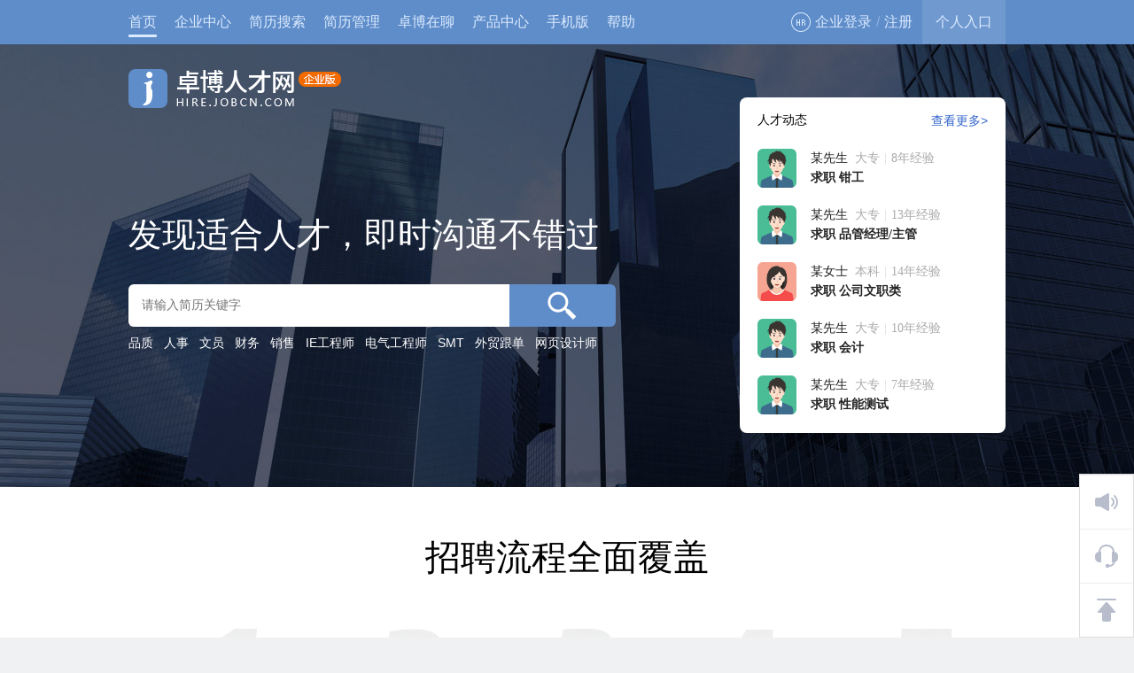

--- FILE ---
content_type: text/html; charset=GBK
request_url: http://hire.jobcn.com/?s=top/p&t=1669964768167
body_size: 11445
content:
<!DOCTYPE html> 

<html> 
<head>
    <meta charset="gb2312" />
    <title>卓博人才网（企业版）_专心打理招聘那些事！</title>
    
	<meta name="applicable-device" content="pc">
	<meta property="og:image"  content="https://www.jobcn.com/commImage/logo/logo2.png">
	
<link rel="shortcut icon" href="/favicon.ico"/>
<link href="/public/style/jobcn.core.2.css?ver=1669863902000" rel="stylesheet" />
<link href="http://www.jobcn.com/public/cactus/0.1b/skin/ui.min.css" rel="stylesheet" />
<link href="/public/style/style.css?ver=1703753500000" rel="stylesheet" />
<link href="/public/style/14.9/managementCenter.css?ver=1729645955000" rel="stylesheet" />
<link href="/public/style/14.9/style.css?ver=1764211058000" rel="stylesheet" />

<script>
window.jobcnX = window.jobcnX || {}
jobcnX.Person_Host = "http://www.jobcn.com" || "http://www.jobcn.com";
jobcnX.Company_Host = "http://hire.jobcn.com" || "http://hire.jobcn.com";
jobcnX.cssFileVersions = {
    "/public/style/style.2.css":"1729753642000",
    "/public/style/selector.css":"1537174393000"
};
</script>

<script charset="UTF-8" src="http://www.jobcn.com/public/cactus/lib/sea-2.1.1.min.js" id="jobcnjs" data-v="2014-02" data-host=""></script>
<script charset="UTF-8" src="http://hire.jobcn.com/public/10.2/config.min.js?1767705871195"></script>



    <link href="/public/style/14.9/index.v2.css?v=1694158663000" rel="stylesheet" />
    
</head>
<body class="default">

<!-- <div class="notice_tip" id="updateTip">
    <div class="jobcn_index">
		<div class="notice_tip_txt"><em></em>温馨提示：本网站计划于【11月21日 22:00 至 11月22日 03:00】进行系统升级，升级期间网站可能无法访问，如有不便，敬请谅解！<a title="关闭" class="notice_tip_close updateIcon">关闭</a></div>
    </div>
</div> -->

<script>
if(!window.jobcn)window.jobcn={};
if(!jobcn.Company)jobcn.Company={};
</script>


<div class="nav_header">
	<div class="jobcn_index clearfix nav_wrapper">
		<div class="nav">
			<ul class="clearfix">
				<li id="nh-index" ><a href="/?s=top/c&t=1767705871195" title="卓博人才网 - 首页">首页</a><span class="bottom_line"><span></span></span></li>
				<li id="nh-company"><a rel="nofollow" href="/company/?s=top/c&t=1767705871195" title="卓博人才网 - 企业中心">企业中心</a><span class="bottom_line"><span></span></span></li>
				<li id="nh-search" class="nav_search">
					<a href="/search/?s=top/c" title="卓博人才网 - 简历搜索" class="nav_title">简历搜索</a>
					<span class="bottom_line"><span></span></span>
					<ul class="nav_list hide">
						<li><a href="/search/?s=top/c">高级搜索</a></li>
						<li><a href="/search/searchquick.jsp?_t=1767705871195&s=top/c">精确搜索</a></li>
						<li><a href="/search/searcher/searchers.xhtml?_t=1767705871195&s=top/c">简历搜索器</a></li>
						<li><a href="/search/history/search.xhtml?_t=1767705871195&s=top/c">浏览过的简历</a></li>
						<li><a href="/search/recommend.jsp?_t=1767705871195&s=top/c">智能推荐</a></li>
						
					</ul>
				</li>
				<li id="nh-resumemanager" class="nav_resume">
					<a href="/company/resumeStore/listApplyResumes.xhtml?_t=1767705871195&s=top/c" title="卓博人才网 - 简历管理" class="nav_title">简历管理</a>
					<span class="bottom_line"><span></span></span>
					<ul class="nav_list hide">
						<li><a href="/company/resumeStore/listApplyResumes.xhtml?_t=1767705871195&s=top/c">应聘简历</a></li>
						<li><a href="/company/resumeStore/listRecommResumes.xhtml?_t=1767705871195&s=top/c">推荐简历</a></li>
						<li><a href="/company/resumeStore/listDownloadResumes.xhtml?_t=1767705871195&s=top/c">下载简历</a></li>
						<li><a href="/company/resumeStore/listCollectResumes.xhtml?_t=1767705871195&s=top/c">收藏简历</a></li>
						<li><a href="/company/resumeStore/listInterviewResumes.xhtml?_t=1767705871195&s=top/c">邀请面试</a></li>
					</ul>
				</li>
				<li>
					<a onclick="return jumpToWechat()" title="卓博人才网 - 卓博在聊">卓博在聊</a>
				</li>
				<li id="nh-product" class="nav_product">
					<a href="/company/vas/v2/eshop/index.xhtml?_t=1767705871195&s=top/c" title="卓博人才网 - 产品与服务">产品中心</a>
					<span class="bottom_line"><span></span></span>
				<!-- <span class="bottom_line"><span></span></span><span class="new">new</span>
					<ul class="nav_list hide">
						<li><a data-type="index" href="/company/vas/v2/eshop/product.xhtml?m.pc=JP&_t=1767705871195&s=top/c">职位发布</a></li>
						<li><a data-type="index" href="/company/vas/v2/eshop/product.xhtml?m.pc=RD&_t=1767705871195&s=top/c">简历下载</a></li>
						<li><a data-type="index" href="/company/vas/v2/eshop/product.xhtml?m.pc=JR&_t=1767705871195&s=top/c">职位刷新</a></li>
						<li><a data-type="index" href="/company/vas/v2/eshop/product.xhtml?m.pc=JC&_t=1767705871195&s=top/c">卓博在聊</a></li>
						<li><a data-type="index" href="/company/vas/v2/eshop/index.xhtml?_t=1767705871195&s=top/c">更多产品</a></li>
					</ul> -->
				</li>
        <li id="nh-apppage" class="nav_apppage"><a href="/special/appPage.jsp" title="手机版">手机版</a><span class="bottom_line"><span></span></span></li>
				<li id="nh-help" class="help_ico"><a href="/help/main.xhtml" title="帮助">帮助</a><span class="bottom_line"><span></span></span></li>
			</ul>
			<div class="nav_bottom_line"></div>
		</div>
		<div class="quick_menu clearfix">
			<script type="text/template" id="template-not-login">
				<div class="com_not_login">
					<ul>
						<li><a rel="nofollow" href="/login.jsp" id="jobcn_nav_userName"><i></i>企业登录</a><span class="line">/</span><a rel="nofollow" href="/reg/" id="jobcn_nav_action">注册</a></li>
					</ul>
				</div>
				<!-- <div class="com_login_lang com_login_dropdown">
							<div class="dropdown_toggle"><span></span></div>
							<div class="dropdown_menu hide">
								<div class="dropdown_icon"></div>
								<div class="com_login_lang_title">语言选择</div>
								<div class="com_login_lang_list" id="langList">
									<ul>
										<li style="border-top:0;"></li>
			
										<li></li>
									</ul>
								</div>
							</div> -->
				</div>
			</script>
			<script type="text/template" id="template-login">
				<div class="com_login_in">
					<div class="com_login_user com_login_dropdown">
						<div class="dropdown_toggle"><i></i><a href="/company/dashboard/index.xhtml?_t=1767705871195">{{userName}}</a></div>
						<div class="dropdown_menu hide">
							<div class="dropdown_icon"></div>
							<div class="com_login_user_info">
								<a href="/company/account/my_account.xhtml?_t=1767705871195">
									{% const comLogoUrl = '/companyimages/logos/' + comId.substring(0, 2) + '/' + comId.substring(2, 4) + '/' + comId + '_logo.jpg?_t=' + Math.random() %}
									<div class="com_login_user_avatar"><img src="http://image.jobcn.com{{comLogoUrl}}" border="0" height="40" width="40"></div>
									<div  class="com_login_user_nickname"><b>{{userName}}</b><br>ID：{{comId}}{% if(!isadmin) { %}<span>|</span>子账号{% } %}</div>
									<i class="com_login_user_arrow"></i>
								</a>
							</div>
							<div class="com_login_user_list">
								<ul>
									<li><a href="/company/dashboard/index.xhtml?_t=1767705871195"><i class="info_icon_01"></i>企业中心</a></li>
									<li><a href="/company/companyJob/pubPos.xhtml?_t=1767705871195"><i class="info_icon_02"></i>发布职位</a></li>
									<li><a href="/company/companyJob/adminJobV2.xhtml?_t=1767705871195"><i class="info_icon_03"></i>职位管理</a></li>
									<li><a href="/company/resumeStore/listApplyResumes.xhtml?_t=1767705871195&s=top/c"><i class="info_icon_04"></i>简历管理</a></li>
									<li><a href="/company/resumeStore/interviewSchedule.uhtml?_t=1767705871195"><i class="info_icon_05"></i>面试日程</a></li>
									<li><a href="/company/message/index.xhtml?_t=1767705871195&s=top/c"><i></i>站内消息</a></li>
								</ul>
							</div>
							<div class="com_login_user_exit"><a href="/company/logout.xhtml">退出账号</a></div>
						</div>
					</div>
				</div>
			</script>

			<div class="com_login_reg" id="login-reg-bar">
			
					<div class="com_not_login">
						<ul>
							<li><a rel="nofollow" href="/login.jsp" id="jobcn_nav_userName"><i></i>企业登录</a><span class="line">/</span><a rel="nofollow" href="/reg/?_t=1767705871195" id="jobcn_nav_action">注册</a></li>
						</ul>
					</div>
					
				
			</div>
			<div class="per_entrance">
				<a href="http://www.jobcn.com"><i></i>个人入口</a>
			</div>
		</div>
	</div>
</div>
<script>
if(typeof jobcn === 'object' && Object.prototype.toString.call(jobcn.load) === '[object Function]'){
    jobcn.load("ajax");
    jobcn.load("ol.box");
    jobcn.load("jquery.colorbox")
    jobcn.load("jquery.tip");
}

	seajs.use("c.all.page",function(a){a.initNavBar();})

</script>

<div class="default_banner">
    <div class="jobcn_index">
        <div class="default_banner_content clearfix">
            <h1 class="default_banner_logo"><a>卓博人才网</a></h1>
            <div class="default_banner_search">
                <div class="default_banner_search_tit">发现适合人才，即时沟通不错过</div>
                <div class="default_banner_search_form">
                    <form id="soTopResumeForm" action="/search/result.xhtml?s=search/home&_t=1767705871195" autocomplete="off" method="post">
                        <input type="hidden" name="s" value="search/top">
                        <input type="hidden" name="pagename" value="searcherfast">
                        <input type="hidden" name="ot" value="5">
                        <input type="hidden" name="workplace" value="" id="soTopResumeCityVal">
                        <input type="hidden" name="" value="" id="soTopResumeTownVal">
                        <input type="hidden" name="manualWp" value="" id="soTopResumeCityWrite">
                        <input type="hidden" id="soTopResumeTowns" value="">
                        <input type="hidden" id="soTopKwTypeVal" name="keywordType" value="">
                        
                        <input name="keyword1" id="soTopResumeKeywords" type="text" placeholder="请输入简历关键字"><button class="search_btn" type="submit" title="简历搜索"><i></i></button>
                        <div class="default_banner_search_autocomplete" id="keyword-autocomplete-list" ></div>
                        <div class="search-tip-error hide" id="search-tip-error"></div>
                    </form>
                </div>
                <div class="default_banner_search_hotkey">
                    <ul class="clearfix">
                        <li><a href="/search/result.xhtml?keyword1=%C6%B7%D6%CA&s=search/home&_t=1767705871195">品质</a></li>
                        <li><a href="/search/result.xhtml?keyword1=%C8%CB%CA%C2&s=search/home&_t=1767705871195">人事</a></li>
                        <li><a href="/search/result.xhtml?keyword1=%CE%C4%D4%B1&s=search/home&_t=1767705871195">文员</a></li>
                        <li><a href="/search/result.xhtml?keyword1=%B2%C6%CE%F1&s=search/home&_t=1767705871195">财务</a></li>
                        <li><a href="/search/result.xhtml?keyword1=%CF%FA%CA%DB&s=search/home&_t=1767705871195">销售</a></li>
                        <li><a href="/search/result.xhtml?keyword1=IE%B9%A4%B3%CC%CA%A6&s=search/home&_t=1767705871195">IE工程师</a></li>
                        <li><a href="/search/result.xhtml?keyword1=%B5%E7%C6%F8%B9%A4%B3%CC%CA%A6&s=search/home&_t=1767705871195">电气工程师</a></li>
                        <li><a href="/search/result.xhtml?keyword1=SMT&s=search/home&_t=1767705871195">SMT</a></li>
                        <li><a href="/search/result.xhtml?keyword1=%CD%E2%C3%B3%B8%FA%B5%A5&s=search/home&_t=1767705871195">外贸跟单</a></li>
                        <li><a href="/search/result.xhtml?keyword1=%CD%F8%D2%B3%C9%E8%BC%C6%CA%A6&s=search/home&_t=1767705871195">网页设计师</a></li>
                    </ul>
                </div>
            </div>
            <div class="default_banner_card" id="resumePanel">
                
            </div>
        </div>
    </div>
</div>



<div class="default_item">
    <div class="default_recruitment_process jobcn_index">
        <div class="default_item_hd">招聘流程全面覆盖</div>
        <div class="default_item_bd">
            <ul class="clearfix">
                <li><i class="pubpos_icon"></i><p>职位发布</p></li>
                <li><i class="search_icon"></i><p>简历搜索</p></li>
                <li><i class="manage_icon"></i><p>简历管理</p></li>
                <li><i class="interview_icon"></i><p>面试跟进</p></li>
                <li><i class="offer_icon"></i><p>人才录用</p></li>
            </ul>
        </div>
    </div>
</div>
<div class="default_item">
    <div class="default_code_service jobcn_index">
        <div class="default_item_hd">专业服务增效招聘</div>
        <div class="default_item_bd">
            <ul class="clearfix">
                <li><i class="apply_icon"></i><h3>高频曝光 吸引应聘</h3><p>仅需1元，职位就能上热搜</p></li>
                <li><i class="precise_icon"></i><h3>主动搜索 精挑人才</h3><p>800W+优质简历随你挑</p></li>
                <li><i class="chat_icon"></i><h3>沟通破冰 在线畅聊</h3><p>看得再多，还不如聊上几句</p></li>
            </ul>
            <div class="default_code_service_btn"><a href="/company/vas/v2/eshop/index.xhtml?_t=1767705871195">进入招聘产品中心</a></div>
        </div>
    </div>
</div>
<div class="default_item">
    <div class="default_system_feature jobcn_index">
        <div class="default_item_hd">招聘管理系统特色</div>
        <div class="default_item_bd">
            <div class="tab_hd"><a href="javascript:;" class="active">多端操作  智慧协同</a><a href="javascript:;">海量简历  多维管理</a><a href="javascript:;">人才推荐  智能高效</a></div>
            <div class="tab_bd ">
                <div class="default_system_feature_content clearfix">
                    <div class="default_system_feature_text">
                        <p>支持电脑+手机多端口同步操作，招聘得心应手。<br>团队共享简历备注信息，高效协同跟进候选人。</p>
                        <div><a href="http://hire.jobcn.com/help/detail.xhtml?id=1467" target="_blank">了解详情</a></div>
                    </div>
                    <div class="default_system_feature_img"><img src="/commImage/10.2/banner/540_360_1.jpg" alt="" width="540" height="360" border="0"></div>
                </div>
            </div>
            <div class="tab_bd hide">
                <div class="default_system_feature_content clearfix">
                    <div class="default_system_feature_text">
                        <p>灵活搜索加智能推荐，能在海量简历中快速定位人才。</p>
                        <p>多维度呈现候选人情况，简历管理轻松有序。</p>
                        <div><a href="http://hire.jobcn.com/help/detail.xhtml?id=1466" target="_blank">了解详情</a></div>
                    </div>
                    <div class="default_system_feature_img"><img src="/commImage/10.2/banner/540_360_2.jpg" alt="" width="540" height="360" border="0"></div>
                </div>
            </div>
            <div class="tab_bd hide">
                <div class="default_system_feature_content clearfix">
                    <div class="default_system_feature_text">
                        <p>智能匹配职位推送，让职位展现在合适的群体面前。</p>
                        <p>职位动态及时反馈，以数据驱动效率，揽才快人一步。</p>
                        <div><a href="http://hire.jobcn.com/help/detail.xhtml?id=1468" target="_blank">了解详情</a></div>
                    </div>
                    <div class="default_system_feature_img"><img src="/commImage/10.2/banner/540_360_3.jpg" alt="" width="540" height="360" border="0"></div>
                </div>
            </div>
        </div>
    </div>
</div>
<div class="default_item" style="border:0;">
    <div class="default_zph_special jobcn_index">
        <div class="default_item_hd">招聘汇活动</div>
        <div class="default_item_bd">
            <ul class="clearfix">
                <li class="action"><div><a href="http://www.jobcn.com/company/highquality/index.xhtml?_t=1767705871195" target="_blank"><img src="/commImage/10.2/banner/230_300_1.jpg" alt="卓博优企" border="0" height="300" width="230" valign="top"></a></div></li>
                <li class="finish"><div><a href="http://www.jobcn.com/zph/2022gqyp/?_t=1767705871195" target="_blank"><img src="/commImage/10.2/banner/230_300_2.jpg" alt="行业专场" border="0" height="300" width="230" valign="top"></a></div></li>
                <li class="finish"><div><a href="http://www.jobcn.com/zph/xiaoshou.xhtml?_t=1767705871195" target="_blank"><img src="/commImage/10.2/banner/230_300_3.jpg" alt="销售职位" border="0" height="300" width="230" valign="top"></a></div></li>
                <li class="expected"><div><p>敬请期待<br>...</p></div></li>
            </ul>
        </div>
    </div>
</div>
<div class="default_register">
    <div class="jobcn_index">
        <p class="default_register_text">卓博人才网让你招聘更从容</p>
        <div class="default_register_btn"><a href="/reg/?_t=1767705871195" title="注册招聘企业会员">注册招聘企业会员</a></div>
    </div>
</div>


<script type="text/template" id="tpl-resume">
    {% var loadMoreHref = '/search/result.xhtml?_t=' + (new Date()).getTime();
       if(viewType === 'recommend') { %}
           loadMoreHref = '/search/choosePos2Recommend.xhtml?_t=' + (new Date()).getTime();
    {% } %}
    <div class="default_banner_card_hd">人才动态<a href="{{loadMoreHref}}">查看更多></a></div>
    <div class="default_banner_card_bd">
        <ul>
{% for(var i = 0, len = rows.length; i < len && i < 4; i++) {
var resume = rows[i];
var imgServer = 'https://image.jobcn.com/PersonPhoto/portrait/';
%}
    <li>
        <a href="/search/view.xhtml?ref={{encodeResumeIdMap[resume.referenceId]}}&dirflag=find">
            {%
            var _avatarLink;
            if (resume.hasProfilePhoto === 1) {
                _avatarLink = imgServer + resume.profilePhoto;
            } else if ( (resume.hasProfilePhoto === 2 || resume.hasProfilePhoto === -1) && resume.gender === 1 ) {
                _avatarLink = '/commImage/ui/icon/b_career_card.png';
            } else if ( (resume.hasProfilePhoto === 2 || resume.hasProfilePhoto === -1) && resume.gender === 2 ) {
                _avatarLink = '/commImage/ui/icon/g_career_card.png';
            } else {
                if (resume.gender === 2) {
                    _avatarLink = '/commImage/ui/icon/g_career_card.png';
                } else {
                    _avatarLink = '/commImage/ui/icon/b_career_card.png';
                }
            }
            %}
            <span class="default_banner_card_avatar">
                <img src="{{_avatarLink}}" width="44" border="0">
            </span>
            <div>
                <div class="default_banner_card_info">{{displayNameMap[resume.referenceId]}}<span>{{resume.highestDegree}}{% if(resume.workedYear > 0 || resume.workedMonth > 0) { %}<em>|</em>{% if(resume.workedMonth > 0 && resume.workedYear <= 0) { %}{{resume.workedMonth}}个月经验{% } else { %}{{resume.workedYear}}年经验{% } %}{% } %}</span></div>
                <div class="default_banner_card_name">{% if(viewType === 'recommend') { if(resume.posName) { %}适合 {{resume.posName}}{% } }else{ if(resume.jobFunDescs && resume.jobFunDescs.length > 0) { %}求职 {{resume.jobFunDescs[0]}}{% } } %}</div>
            </div>
        </a>
    </li>
{% } %}
        </ul>
    </div>
</script>
<script type="text/template" id="tpl-more">
</script>
<script>
seajs.use(['c.default', 'jQuery','c.all.page'], function(index,jq,allPage) {
    var $feature = $('.default_system_feature'),
        $hdItem = $feature.find('.tab_hd a'),
        $bdItem = $feature.find('.tab_bd');
        
        // 首页搜索关键词联想
        allPage.initSearchComplete()

        allPage.initSearchForm('Top')

    $hdItem.each(function(index,el){
        $(el).on('hover',function(){
            $(this).addClass('active').siblings().removeClass('active');
            $bdItem.addClass('hide').eq(index).removeClass('hide')
        })
    })

    index.initRecommendResume({async: true});
});
</script>

<div class="footer">
	<div class="jobcn_index footer_information clearfix">
		<div class="footer_information_left">
			<dl class="footer_information_left_logo">
				<dt><img src="/commImage/logo/footerLogo2.png" alt="卓博人才网" border="0"></dt>
			</dl>
			<dl class="footer_information_left_contact">
				<dt>联系方式<br><span style="color:#bbb; font-weight:normal; float:none !important; font-size:10px;">(工作日：9:00~12:00、14:00~17:30)</dt>
				<dd>
					<ul>
						
						<li class="ServiceLine">服务热线：0769-22888212<div>180 3822 1922</div></li>
						<li>QQ客服：<a target="_blank" href="http://wpa.qq.com/msgrd?v=3&amp;uin=916718515&amp;site=qq&amp;menu=yes">916718515</a></li>
						<li class="last">微信客服：<a href="https://work.weixin.qq.com/kfid/kfc437d9be203371b7f" target="_blank">企业客服中心>></a></li>
					</ul>
				</dd>
			</dl>
		</div>
		<div class="footer_information_right">
			<dl class="footer_information_right_about">
				<dt><a href="http://www.jobcn.com/about/v2/?s=footer/p" target="_blank" rel="nofollow" title="关于我们">关于我们</a></dt>
				<dd>
					<ul>
						<li><a href="http://www.jobcn.com/about/v2/introduce.jsp?s=footer/p" rel="nofollow" target="_blank" title="卓博介绍">卓博介绍</a></li>
						<li><a href="http://www.jobcn.com/about/v2/product.jsp?s=footer/p" rel="nofollow" target="_blank" title="产品服务">产品服务</a></li>
						<li class="last"><a href="http://www.jobcn.com/about/v2/dynamic.jsp?s=footer/p" target="_blank" title="卓博动态">卓博动态</a></li>
					</ul>
				</dd>
			</dl>
			<dl>
				<dt><a href="http://www.jobcn.com/" rel="nofollow" target="_blank" title="个人求职">个人求职</a></dt>
				<dd>
					<ul>
						<li><a href="http://www.jobcn.com/person/resume/myresume.xhtml?s=footer/p" rel="nofollow" target="_blank" title="注册简历">注册简历</a></li>
						<li><a href="http://www.jobcn.com/search/?s=footer/p" rel="nofollow" target="_blank" title="搜索职位">搜索职位</a></li>
						<li class="last"><a href="http://www.jobcn.com/help/main.xhtml?s=footer/p" rel="nofollow" target="_blank" title="个人帮助">个人帮助</a></li>
					</ul>
				</dd>
			</dl>
			<dl>
				<dt><a href="/?s=footer/p" rel="nofollow" target="_blank" title="企业招聘">企业招聘</a></dt>
				<dd>
					<ul>
						<li><a href="/company/companyJob/pubPos.xhtml/?s=footer/p" rel="nofollow" target="_blank" title="发布职位">发布职位</a></li>
						<li><a href="/search/?s=footer/p" rel="nofollow" target="_blank" title="搜索简历">搜索简历</a></li>
						<li class="last"><a href="/help/main.xhtml/?s=footer/p" rel="nofollow" target="_blank" title="企业帮助">企业帮助</a></li>
					</ul>
				</dd>
			</dl>
			<dl class="footer_information_right_mobile">
				<dt>手机求职招聘更方便</dt>
				<dd>
					<ul>
						<li class="JobcnApp"><a href="/special/appPage.jsp?s=footer/p" rel="nofollow" target="_blank" title="卓博人才网APP"><i></i>卓博人才网APP</a></li>
						<li class="WeChat last">
							<a class="mobile_tab">
								<div class="mobile_tab_hd"><i></i>卓博人才网公众号</div>
								<div class="mobile_tab_bd hide clearfix">
									<div><img src="http://www.jobcn.com/touch/commImage/about/QRCode_person.png" alt="个人求职" border="0" width="88" height="88"><span>个人求职</span></div>
									<div><img src="http://www.jobcn.com/touch/commImage/about/QRCode_company.png" alt="企业招聘" border="0" width="88" height="88"><span>企业招聘</span></div>
								</div>
							</a>
						</li>
					</ul>
				</dd>
			</dl>
		</div>
	</div>
	<div class="jobcn_index footer_copyright clearfix">
		<div class="footer_copyright_left">
			<span>&copy;</span>
			<a href="http://www.jobcn.com" target="_blank" title="卓博人才网">广东卓博信息科技有限公司</a>
			<span>版权所有</span>
			<a class="ft_a_margin" rel="nofollow" href="http://www.jobcn.com/about/permit.htm?s=footer/p" target="_blank" title="粤B2-20040458">粤B2-20040458</a>
			<a class="ft_a_margin" rel="nofollow" href="http://beian.miit.gov.cn/" target="_blank" title="粤B2-20040458">粤ICP备09027564号</a>
			<a class="ft_a_margin" rel="nofollow" href="http://www.beian.gov.cn/portal/registerSystemInfo?recordcode=44190002000202" target="_blank" title="粤公网安备44190002000202号">粤公网安备44190002000202号</a>
			<a class="ft_a_margin" rel="nofollow" href="http://www.jobcn.com/about/images/hrspermit.jpg" target="_blank" title="人力资源服务许可证">人力资源服务许可证</a>
		</div>
		<div class="footer_copyright_right">
			<a rel="nofollow" href="http://www.jobcn.com/about/v2/law.jsp?s=footer/p" target="_blank" title="法律声明">法律声明</a>
			<span>|</span>
			<a rel="nofollow" href="http://www.jobcn.com/about/v2/secrecy.jsp?s=footer" target="_blank" title="隐私保护">隐私保护</a>
			<span>|</span>
			<a rel="nofollow" href="http://www.jobcn.com/about/v2/com.jsp?s=footer" target="_blank" title="用户协议">用户协议</a>
			<span>|</span>
			<a rel="nofollow" href="http://www.jobcn.com/help/checkbrowser.jsp?s=footer" target="_blank" title="浏览器检查">浏览器检查</a>		
		</div>
	</div>
</div>
<script>

    seajs.use('c.all.page',function(a){
        a.initAnalytics(true);
    });
    
</script>

<script type="text/template" id="sessionChangeTips">
<div class="box-content">
	<div class="icon_box" style="text-align:left">
		<div class="icon_box_ctn" >
			<p class="icon_box_desc" style="font-size:14px;">当前已切换为：<span style="font-weight:bold;font-size:16px;">{{ComName}}</span>，请谨慎操作！</p>
			<p style="font-size:12px;color:#888;line-height:18px;padding-top:20px;text-align:left">温馨提示：当打开多家企业时，先打开的企业会自动替换成最后打开的企业。</p>
			<p> </p>
		</div>
		
	</div>
	
	<div class="box-button">
		<div class="btn fr">
			<button class="box-ok">我知道了</button>
		</div>
	</div>
</div>

</script>


<script src="http://www.jobcn.com/public/cactus/0.1b/vue3/vue3.global.min.js"></script>

<script>
  seajs.use('tim.nologin')
</script>

<div id="root" v-cloak>
  <div class="bottomTools">
    <tool-box 
      :rows="toolList" 
      direction="column" 
      @click="toggleDialog"
    />
  </div>
  <!-- 所有 dialog -->
  
<transition name="fade-right">

  <recruit-guide-dialog 
    v-if="showDialogName === '招聘自助指引'" 
    v-bind="otherData" 
    @close="showDialogName = ''"  
  />

</transition>

<!-- <transition name="fade-right">

  <visitor-dialog v-if="showDialogName === '职位访客'" @close="showDialogName = ''" />

</transition> -->

<transition name="fade-right">

  <history-dialog v-if="showDialogName === '简历浏览记录'" @close="showDialogName = ''" />

</transition>

<transition name="fade-right">

  <notice-dialog 
    v-if="showDialogName === '公告提醒'" 
    @close="showDialogName = ''" 
    :tab-one="newestNotice"
    :tab-two="loginNotice"
  />
  
</transition>

<transition name="fade-right">

  <service-dialog 
    v-if="showDialogName === '客服中心'" 
    :sales="personServiceData"
    @close="showDialogName = ''" 
  />
  
</transition>
</div>

<!-- components -->
<script type="text/x-template" id="Loading">
  <div class="el-loading-mask">
    <div class="el-loading-spinner">
      <svg viewBox="25 25 50 50" class="circular">
        <circle cx="50" cy="50" r="20" fill="none" class="path"></circle>
      </svg>
    </div>
  </div>
</script>



<script type="text/x-template" id="empty">
  <div class="empty-con">
      <img src="/commImage/10.2/ui/icon/empty_data_pic.png">
      <p>无数据</p>
  </div>
</script>

<script type="text/x-template" id="toolbox">
  <div :class="{'rows': direction === 'rows'}" class="jobcn_fullscreen_sidebar_quick">
      <a target="_blank" href="/im/window.xhtml" :style="{'display': direction === 'rows' ? 'flex' : 'none'}">
        <div style="display:flex;justify-content:center;align-items:center;height:30px;background-color:#D7D7D735;width:100%;cursor:pointer;">
          <span style="color:#0000FF;">查看更多</span>
        </div>
      </a>
      <ul id="bottomtools">
          <li v-for="(item, index) of rows" :key="item.title" :class="{active: item.active}">
              <a @click.stop="$emit('click', item.title)" :title="item.title">
                  <p :class="item.class">{{item.title}}</p>
                  <span v-if="direction === 'rows'">{{item.shortName}}</span>
                  <i class="icon_num" v-if="item.count">{{ item.count }}</i>
                  <i class="icon_dot" v-if="item.dot"></i>
              </a>
          </li>
      </ul>
  </div>
</script>


<script type="text/x-template" id="notice-dialog">
  <div class="jobcn_fullscreen_sidebar_dialog">
    <div class="hd">
      <h3>公告及提醒</h3> 
      <a @click="$emit('close')">收起&gt;</a>
    </div>
    <div class="bd tab">
      <div class="tab_hd">
        <ul class="clearfix">
          <li :class="{'active': tabIndex == 0, 'icon_new': tabOneDot}" @click="tabIndex = 0">
            <a>最新公告</a>
          </li>
          <li v-if="isLogin" :class="{'active': tabIndex == 1, 'icon_new': tabTwoDot}" @click="tabIndex = 1">
            <a>登录提醒</a>
          </li>
        </ul>
      </div>

      <div class="tab_bd" v-if="tabIndex == 0">
        <div class="new_announcement" v-if="tabOne.length">
          <div class="content scrollbar">
            <ul>
              <li class="item" v-for="item of tabOne">
                <a target="_blank" :href="'http://www.jobcn.com' + '/dynamiclogs/detail.xhtml?id=' + item.id" :title="item.topic">
                  <div class="item_content">
                    <h4>{{ item.topic }}</h4>
                    <img v-if="item.coverImgUrl" :src="item.coverImgUrl" style="width:100%">
                    <p>{{ item.summary }}</p>
                  </div>
                  <div class="item_date">{{item.publishDate}}<span>|</span>分类：{{item.topicType}}</div>
                  <i class="item_new" v-if="isNew(item.publishDate)">new</i>
                </a>
              </li>
            </ul>
          </div>
          <div class="more">
              <a target="_blank" :href="'http://www.jobcn.com' + '/about/v2/dynamic.jsp'">
                  查看全部公告&gt;
              </a>
          </div>
        </div>

        <no-data v-else></no-data>
      </div>

      <div class="tab_bd" v-else>
          <div class="remind_login" v-if="tabTwo.first && tabTwo.second">
              <div class="content scrollbar">
                  <ul>
                      <li class="item">
                          <div class="item_content">
                              <h4>登录异常提醒</h4>
                              <ul>
                                  <li>
                                      <i class="icon_pc"></i>
                                      <div class="login_ip">
                                          当前登录IP： {{tabTwo.first.ip}} 
                                          <a target="_blank" :href="'https://www.ipshudi.com/' + tabTwo.first.ip">查询</a>
                                      </div>
                                      <div class="login_mode">
                                          {{tabTwo.first.logonDate}}
                                          <span>|</span>
                                          {{loginDevice[tabTwo.first.loginDevice]}}
                                      </div>
                                  </li>
                                  <li>
                                      <i class="icon_phone"></i>
                                      <div class="login_ip">
                                          上次登录IP：<span class="red">{{tabTwo.second.ip}}</span> 
                                          <a target="_blank" :href="'https://www.ipshudi.com/' + tabTwo.second.ip">查询</a>
                                      </div>
                                      <div class="login_mode">
                                          {{tabTwo.second.logonDate}}
                                          <span>|</span>
                                          {{loginDevice[tabTwo.second.loginDevice]}}
                                      </div>
                                  </li>
                              </ul>
                              <p>如果您发现账户存在异常登录情况，为保障账户安全，请及时修改密码！</p>
                          </div>
                          <div class="item_passwrod">
                              <a target="_blank" href="/company/account/my_account.xhtml">修改密码</a>
                          </div>
                          <i v-if="tabTwo.isNewNow" class="icon_new">new</i>
                      </li>
                      <li class="item" v-if="tabTwo.isPopupLoginTips">
                          <div class="item_content">
                              <h4>账号安全提醒</h4>
                              <img src="/commImage/10.2/banner/330_110_1.jpg" width="330" height="110">
                              <p>您当前账号的密码已使用超过60天，为了贵公司的账户安全，我们建议您定期修改密码。</p>
                          </div>
                          <div class="item_passwrod">
                              <a target="_blank" href="/company/account/my_account.xhtml">修改密码</a>
                          </div>
                      </li>
                  </ul>
              </div>
              <div class="more">
                  <a target="_blank" href="/company/account/login_history.xhtml">查看登录记录&gt;</a>
              </div>
          </div>

          <no-data v-else></no-data>
      </div>
    </div>
  </div>
</script>


<script type="text/x-template" id="service-dialog">
  <div class="jobcn_fullscreen_sidebar_dialog">
      <div class="hd">
          <h3>客户服务支持</h3> 
          <a @click="$emit('close')">收起&gt;</a>
      </div>
      <div class="bd tab">
          <div class="tab_hd">
              <ul class="clearfix">
                  <li :class="{'active': tabIndex == 0}" @click="tabIndex = 0"><a>人工服务</a></li>
                  <li :class="{'active': tabIndex == 1}" @click="tabIndex = 1"><a>帮助中心</a></li>
              </ul>
          </div>
          <div class="tab_bd" v-if="tabIndex == 0">
              <div class="customer_server_support_manual">
                  <div class="content scrollbar">
                      <div class="item" v-if="isLogin && sales.name">
                          <h4>客户经理</h4>
                          <p>招聘过程中遇到任何问题，可联系您的客户经理：</p>
                          <ul>
                              <li>客户经理：{{sales.name}}</li>
                              <li v-if="sales.extension == '8090'">咨询电话：19928198105</li>
                              <li v-else-if="sales.extension == '8559'">咨询电话：18038222398</li>
                              <li v-else-if="sales.extension == '8392'">咨询电话：18038222258</li>
                              <li v-else-if="sales.extension == '8128'">咨询电话：18038221922</li>
                              <li v-else>咨询电话：0769 - 22888212 转 {{sales.extension}}</li>
                              <li>电子邮箱：<a :href="'mailto:' + sales.email">{{sales.email}}</a></li>
                          </ul>
                          <p>您也可以微信扫码进行联系：</p>
                          <div class="item_qrcode">
                              <img :src="sales.qrcode" width="114" height="114">
                          </div>
                      </div>
                      <div class="item">
                          <h4>企业客服中心</h4>
                          <p>招聘过程中遇到任何问题，可联系卓博客服中心：</p>
                          <ul>
                              <li>客服电话：0769 - 22888212</li>
                              <li>客服邮箱：<a href="mailto:cs@jobcn.com">CS@jobcn.com</a></li>
                              <li>QQ客服： <a target="_blank" href="http://wpa.qq.com/msgrd?v=3&uin=916718515&site=qq&menu=yes">916718515</a></li>
                              <li>微信客服：<a target="_blank" href="https://work.weixin.qq.com/kfid/kfc437d9be203371b7f">点击进入客服中心</a></li>
                          </ul>
                          <div class="item_feedbook">
                              <a target="_blank" href="https://www.jobcn.com/about/v2/contact.jsp">
                                  在线反馈&gt;&gt;
                              </a>
                          </div>
                      </div>
                  </div>
              </div>
          </div>	
          <div class="tab_bd" v-else>
              <div class="customer_server_support_help">
                  <div class="content scrollbar">
                      <div class="help_form">
                          <input @keyup.enter="search" v-model="inputVal" placeholder="输入你的问题" class="help_form_input">
                          <i @click="search" class="help_form_search"></i>
                      </div>
                      <div class="help_list">
                          <h4>你可能需要的帮助：</h4>
                          <ul>
                              <li class="help_pic">
                                  <a href="https://hire.jobcn.com/help/detail.xhtml?id=1446" target="_blank" title="卓博招聘系统使用指南">
                                      <img src="/commImage/10.2/banner/360_80_1.jpg" alt="卓博招聘系统使用指南" border="0" height="80" width="360">
                                  </a>
                              </li>
                              <li><a href="https://hire.jobcn.com/help/detail.xhtml?id=1472" target="_blank">如何快速批量修改职位信息？</a></li>
                              <li><a href="https://hire.jobcn.com/help/detail.xhtml?id=1471" target="_blank">如何自动刷新职位？</a></li>
                              <li><a href="https://hire.jobcn.com/help/detail.xhtml?id=1263" target="_blank">如何暂停或恢复职位刷新？</a></li>
                              <li><a href="https://hire.jobcn.com/help/detail.xhtml?id=1150" target="_blank">搜索简历有几种方式？</a></li>
                              <li><a href="https://hire.jobcn.com/help/detail.xhtml?id=332" target="_blank">如何进行简历高级搜索？</a></li>
                              <li><a href="https://hire.jobcn.com/help/detail.xhtml?id=1485" target="_blank">如何设置简历搜索关键字？</a></li>
                              <li><a href="https://hire.jobcn.com/help/detail.xhtml?id=1275" target="_blank">如何使用职位标识？</a></li>
                              <li><a href="https://hire.jobcn.com/help/detail.xhtml?id=337" target="_blank">收藏简历有什么作用？</a></li>
                          </ul>
                      </div>
                  </div>
                  <div class="more">
                      <a target="_blank" href="/help/main.xhtml">更多帮助&gt;</a>
                  </div>
              </div>
          </div>	
      </div>
  </div>
</script>
        

<script>
    function jumpToWechat() {
        /**
         * 有AppleWebKit才支持动态切换浏览器tab，而不是打开新窗口
         */
        if (navigator.userAgent.indexOf('AppleWebKit') !== -1) {
            window.open('/im/window.xhtml#1', 'wechat')
        } else {
            window.open('/im/window.xhtml#1')
        }
        return false
    }
</script>

<!--238004-->
<script>
     seajs.use(["util"],function(util){
         
     });
</script>
</body>
</html>

--- FILE ---
content_type: text/html; charset=GBK
request_url: http://hire.jobcn.com/company/dashboard/recommresumes.uhtml
body_size: 1221
content:
<!DOCTYPE html>


<div class="default_banner_card_hd">人才动态<a href="/search/result.xhtml?_t=1767705877455">查看更多></a></div>
<div class="default_banner_card_bd">
    <ul>
        
        <li>
            <a target="_blank" href="/search/view.xhtml?ref=45D3DFA6A9A58D3ED311D6F59683827DB095D2293B8FD26E&dirflag=find">
                <span class="default_banner_card_avatar">
                <img src="/commImage/ui/icon/b_career_card.png" width="44" border="0">
                </span>
                <div>
                    <div class="default_banner_card_info">某先生<span>大专<em>|</em>8年经验</span></div>
                    <div class="default_banner_card_name">求职 钳工</div>
                </div>
            </a>
        </li>
        
        <li>
            <a target="_blank" href="/search/view.xhtml?ref=109BC4830D0B63DDE352697C668E23312035C1FD4815E8C5&dirflag=find">
                <span class="default_banner_card_avatar">
                <img src="/commImage/ui/icon/b_career_card.png" width="44" border="0">
                </span>
                <div>
                    <div class="default_banner_card_info">某先生<span>大专<em>|</em>13年经验</span></div>
                    <div class="default_banner_card_name">求职 品管经理/主管</div>
                </div>
            </a>
        </li>
        
        <li>
            <a target="_blank" href="/search/view.xhtml?ref=41DD0D676F8F54A6066C2482EE2C4EAD2035C1FD4815E8C5&dirflag=find">
                <span class="default_banner_card_avatar">
                <img src="/commImage/ui/icon/g_career_card.png" width="44" border="0">
                </span>
                <div>
                    <div class="default_banner_card_info">某女士<span>本科<em>|</em>14年经验</span></div>
                    <div class="default_banner_card_name">求职 公司文职类</div>
                </div>
            </a>
        </li>
        
        <li>
            <a target="_blank" href="/search/view.xhtml?ref=B84D8A0658A05EA7E7BE2B11AABC7EB7B6464F7149A1B9E4&dirflag=find">
                <span class="default_banner_card_avatar">
                <img src="/commImage/ui/icon/b_career_card.png" width="44" border="0">
                </span>
                <div>
                    <div class="default_banner_card_info">某先生<span>大专<em>|</em>10年经验</span></div>
                    <div class="default_banner_card_name">求职 会计</div>
                </div>
            </a>
        </li>
        
        <li>
            <a target="_blank" href="/search/view.xhtml?ref=7A97C3F5965EAE7B063915E6D2031F10B6464F7149A1B9E4&dirflag=find">
                <span class="default_banner_card_avatar">
                <img src="/commImage/ui/icon/b_career_card.png" width="44" border="0">
                </span>
                <div>
                    <div class="default_banner_card_info">某先生<span>大专<em>|</em>7年经验</span></div>
                    <div class="default_banner_card_name">求职 性能测试</div>
                </div>
            </a>
        </li>
        
    </ul>
</div>

<script>
var initData = {
        
        resumeIds: '73747016449851393,73747014877708289,74028502799679489,73746998421487617,74028501977071617,74028502636494849,73746988973948929,73183935492194305,73747024942989313,74028502815866881,74028502611656705,74028502010298369,73465440274219009,73746980339646465,74028502815801345,74028502270148609,73746959127216129,74028502398795777,73465468025176065,74028502628564993,73747018970497025,72620914424283136,73465423744335873,73465461799452673,74028502811017217,73746869130756099,73746983062077441,73747022497316865,73746998974545921,74028502806233089,73747011859120129,73465445099110401,73746963458359297,73747021952319489,73746994945785857,73465452618711041,73465479352025089,73746980772249601,72902318247051264,73746987614470145,73746975044337666,73183882000859136,73746993463296001,74028502342762497,73465433971163137,73465431297753089,73465459958611969,74028502809575425,74028502299770881,74028502549135361',
        async: true   //true - ajax
    };
</script>

--- FILE ---
content_type: text/css
request_url: http://hire.jobcn.com/public/style/style.css?ver=1703753500000
body_size: 53102
content:
body{background:url("ie67hack.txt");*background-attachment:fixed;}
body{background:#F0F1F2}
a{cursor: pointer;}
.icon5{background:url("/commImage/ui/icon/icon1.png") no-repeat;}
.icon5.doc1{background-position:0 0;}
.icon5.triangle1{background-position:0 -49px;}
.icon5.home1{background-position:0 -143px;}
.icon5.search1{background-position:0 -90px;}
.com_manage_header{background:url("/commImage/ui/bg/bg1.png") repeat-x scroll 0 -352px;}
.com_manage_header .header_page{width:997px;position:relative;margin:0 auto;height:29px;}
.com_manage_header .header_page .info .com-name{margin-left:0;}
.com_manage_header .header_page .info .doc1{padding-left:8px;}
.com_manage_header .header_page .info{position:absolute;top:0;right:0;}
.com_manage_header .header_page .info a{margin-left:10px;}
.com_manage_header .header_page a{line-height:29px;text-decoration:none;color:#444;}
.com_manage_header .header_page a:hover{text-decoration:underline;}
.com_manage_header .header_page a.message,
.com_manage_header .header_page a.quit{color:#15C;}
.com_manage_header .header_page a.message span{color:#F60;font-weight:bold;}
.iconTip{background: url("/commImage/ui/bg/bg12.png") no-repeat -100px -50px;padding-left: 12px;padding-top: 2px;padding-bottom: 2px; margin-left:5px}
.jobcn_index{width:990px; margin:0 auto}




/*sms_bar*/
.nav_header .nav_wrapper .sms{position:absolute;left:668px;top:33px;}
.smsBar{padding-top:4px;position:relative;width:150px;right:20px;}
.smsBar .sms_top{background:url("/commImage/10.2/ui/icon/default_nav_icon.png") no-repeat -200px 0px;height:5px;width:9px;position:absolute;top:0;left:30px; display:none}
.smsBar .sms_content{border:1px solid #666; padding:7px 10px; background:#fff; line-height:20px;box-shadow: 0px 1px 5px #ccc;}
.smsBar a{color:#3E68A7;font-size:12px;}
.smsBar .close{background:url("/commImage/10.2/ui/icon/default_nav_icon.png") no-repeat -298px 3px; display:block; height:12px; width:12px; position:absolute; top:7px; right:2px; text-indent:-999px}

/*footer style2*/
.footer_style2{text-align:center;border-top:1px solid #D3D8DC;margin-top:20px;padding:10px 0;line-height:22px;font-family:Verdana;}
.footer_style2 a{}
.footer_style2 .menu a{color:#1155CC;margin:0 10px;}
.footer_style2 .copyRight span{color:#666666;margin:0 15px;}
.footer_style2 .copyRight a{margin:0 10px;color:#333333;}

/* public jobcn toolbar fr */
html {_background:url(about:blank) fixed; }
.jobcn_toolbar_fr{bottom:192px;right:7px;position:fixed;width:47px;z-index:400;_position:absolute;_top:expression(eval(document.documentElement.scrollTop + document.documentElement.clientHeight-400)); }
.jobcn_toolbar_fr ul{}
.jobcn_toolbar_fr li{padding-top:5px;}
.jobcn_toolbar_fr a{display:block;width:47px;height:47px;line-height:47px;line-height:50px\9;_line-height:47px;background:url("/commImage/10.2/ui/icon/25.png") no-repeat;text-indent:-100px;overflow:hidden;border-radius:5px;}
.jobcn_toolbar_fr .top_triangle a{background-position:0 0;}
.jobcn_toolbar_fr .fenxiang a{background-position:0 -50px;}
.jobcn_toolbar_fr .proposal a{background-position:0 -100px;}
.jobcn_toolbar_fr .message a{background-position:0 -150px;}
.jobcn_toolbar_fr a:hover{text-decoration:none;background:#5F8DC9;text-indent:0;text-align:center;color:#FFFFFF;font-weight:bold;}
.jobcn_toolbar_fr .fenxiang{position:relative;_zoom:1;}
.jobcn_toolbar_fr #bdshare a.share{width:110px;height:47px;position:absolute;bottom:0;left:-70px;padding-top:0;opacity:0;filter:alpha(opacity=0);}
/* public for management center*/
.com_body_wrapper{margin:0px auto 20px auto;padding-top:10px;min-width:990px;width:100%;}
.com_body{width:988px;margin:0 auto;border:1px solid #eee;border-bottom-color:#dadada;}
.com_body_inner{border: 1px solid #e6e6e6;background: #fff;font-size: 14px;}
.com_body_inner_hd{background: #fbfbfb;line-height: 22px;height: 22px;padding: 6px 10px;border-bottom: 1px solid #e6e6e6;}
.com_body_inner_hd a{font-family: "Microsoft yahei";font-size: 14px;color: #888;vertical-align: top;}
.com_body_inner_hd i{display: inline-block;height: 14px;width: 14px;vertical-align: top;margin: 4px 6px;background: url("/commImage/10.2/ui/icon/52.png?v=201706") no-repeat -150px -150px;overflow: hidden;}
.com_body_inner_bd{padding:20px;}
.width_content{width:796px; float:right; margin-right:16px; display:inline; zoom:1}
.width_content a{color:#15c; text-decoration:none}
.width_content a:hover{text-decoration:underline}
.jdefl_width {width: 980px;margin: 0 auto;}

/**logo **/
.logo_page{height:90px;position:relative;margin:0 auto;}
.logo_page .logo2{padding-top:17px;padding-left:10px;}
.logo_page .advertise{position:absolute;right:0;top:17px;}

/* Menu: level*/
.navigation_list{height:37px;background:url("/commImage/ui/bg/bg1.png") repeat-x scroll 0 0px;}
.navigation_list li{float:left;font-weight:bold;position:relative;}
.navigation_list li{line-height:37px;height:37px;padding:0 17px 0 18px;}
.navigation_list li.home1{padding:0 11px 0 0;margin-left:20px;}
.navigation_list li.home1 a{width:24px;}
.navigation_list li.home1 a:hover{text-decoration:none;}
.navigation_list li a{font-size:14px;text-decoration:none;color:#FFF;}
.navigation_list li a:hover{text-decoration:underline;}
.navigation_list li.active{background:url("../images/ui/bg/bg5.png") repeat-x scroll 0 -100px;padding:0 0 0 2px;}
.navigation_list li.active a{color:#104A85;background:url("/commImage/ui/bg/bg1.png") repeat-x scroll right -100px;line-height:37px;height:37px;display:inline-block;zoom:1;*display:inline;padding:0 17px 0 16px;text-decoration:none;}
.navigation_list li .hidden_additional{position:absolute;top:28px;left:0;width:95px;display:none;z-index:500;}
.navigation_list li .hidden_additional .ha_title{border-bottom:2px solid #549BE4;line-height:6px;height:6px;background:url("/commImage/ui/icon/icon1.png") no-repeat 42px -200px;overflow:hidden;}
.navigation_list li .hidden_additional .ha_body{line-height:26px;border:1px solid #549BE4;background:#FFF;}
.navigation_list li .hidden_additional div a{color:#2E82D8;font-size:12px;font-weight:normal;padding:0 10px 0 10px;background:url("/commImage/ui/bg/bg1.png") repeat-x scroll right -550px;line-height:26px;display:block;}
.navigation_list li .hidden_additional div a:hover{color:#fff;background:url("/commImage/ui/bg/bg1.png") repeat-x scroll right -500px;text-decoration:none;}

/* Menu: leve2 */
.navigation_sub{height:31px;background:url("/commImage/ui/bg/bg1.png") repeat-x scroll 0 -37px;margin-bottom:15px;}
.navigation_sub li{float:left;line-height:31px;height:31px;padding:0 15px;}
.navigation_sub li a{color:#333;text-decoration:none;font-size:14px;}
.navigation_sub li a:hover{text-decoration:underline;}
.navigation_sub li.active a{color:#104A85;font-weight:bold;}
.navigation_sub li.active{background:url("/commImage/ui/icon/icon1.png") no-repeat;background-position:6px -40px;margin-left:8px;}
.navigation_sub li.vertical_line{padding:0;color:#DDD;}

.tab_title{border-bottom: 1px solid #96adcd;overflow:visible;height:31px;position:relative;/* font-size: 11px; */background:linear-gradient(to bottom, #fff 75%, #f6f6f6 90%, #e5e5e5 100%);}

.tab_title .tab_box{height:32px;width:796px; position:absolute;text-align:left; zoom:1;}
.tab_title i{font:bold 12px/24px "SimSun"; color:#282;}
.tab_title a{display:inline-block;zoom:1;*display:inline;float:left;margin-right:5px;line-height:30px;height:30px;background:#f6f9ff;padding:0 10px;border:1px solid #cfe0f6;border-bottom:none; font-family:microsoft yahei;font-size: 14px; color:#333;border-radius:4px 4px 0px 0px;background:linear-gradient(to bottom, #f6f9ff 75%, #ebeef5 90%, #dde0e5 100%);}
.tab_title a:hover{text-decoration:none;}
.tab_title a.first{margin-left:5px;}
.tab_title a.active{background:#FFF;border: 1px solid #96adcd;border-bottom:none;color:#608CCB;font-weight: bold; height:31px;}
.tab_title a:hover.active{text-decoration:none;}
.tab_title li a{font-size:14px;color:#666;text-decoration:none;}
.tab_title .vas_nav a{padding:0 8px;}
.tab_title .vas_nav #export2Csv{*margin-top:-30px;}

.admin_jobs .tab_box{overflow:visible;}
.tab_title .tab_pos_add{background:#F9F9F9 url("/commImage/ui/icon/pos_icon.png") no-repeat 10px 7px;line-height:26px;margin-right:0px;height:26px;border-color:#D9D9D9;color:#333;width:72px;text-align:center;position:absolute;padding:0;bottom:1px;right:0px;border-radius:2px;padding-left:15px;}

.com_manage_body .quick_search{width:970px;margin:0 auto;}
.com_manage_body .quick_search .qs_title{font-size:14px;color:#104A85;height:38px;line-height:38px;padding-left:20px;}

.com_manage_body .quick_search .qs_body .page_search{position:relative;height:38px;line-height:38px;}
.com_manage_body .quick_search .qs_body .page_search .all_jobs{font-size:14px;color:#666;}
.com_manage_body .quick_search .qs_body .page_search .jobs_in{position:absolute;top:0;left:450px;font-size:14px;color:#666;}
.com_manage_body .quick_search .qs_body .sort{height:38px;line-height:38px;}
.com_manage_body .quick_search .qs_body .sort span{font-size:14px;color:#666;}
.com_manage_body .quick_search .qs_body .page_submit{text-align:center;height:46px;}
.com_manage_body .quick_search .qs_bottom{height:40px;background:url("/commImage/ui/bg/bg1.png") repeat-x scroll center -450px;}
.com_manage_body .quick_search .search_btn button{display:inline-block;zoom:1;*display:inline;background:none;color:#FFF;font-weight:bold;padding-left:3px;padding-right:5px;cursor:pointer;width:60px;border:none;height:28px;}


/*footer operate_bar*/
.grid_operateBar{position:relative;height:40px;margin-top:5px;}
.grid_operateBar div{overflow:visible;}
.grid_operateBar .o_content{position:absolute;top:0;left:0;border:1px solid #DDD;padding:2px 4px 2px 3px;}
.grid_operateBar .cc{}


/*explanation??????tips*/
.com_manage_body .page_tips{width:980px;margin:50px auto 0 auto;}
.com_manage_body .page_tips .title{font-size:14px;font-weight:bold;color:#333;line-height:24px;}
.com_manage_body .page_tips .body{font-size:12px;color:#666;line-height:24px;padding-bottom:10px;}
.com_manage_body .page_btn{text-align:center;padding-bottom:20px;}


/*button*/
.btn1{display:inline-block;zoom:1;*display:inline;height:22px;line-height:22px;background:url("/commImage/ui/bg/bg1.png") repeat-x scroll 0 -150px;padding-left:13px;margin:0 auto;text-decoration:none;}
.btn1 span{display:inline-block;zoom:1;*display:inline;background:url("/commImage/ui/bg/bg1.png") repeat-x scroll right -150px;height:21px;line-height:21px;color:#333333;padding-right:11px;padding-top:1px;}

.btn2{display:inline-block;zoom:1;*display:inline;height:31px;line-height:31px;background:url("/commImage/ui/bg/bg2.png") repeat-x scroll 0 -150px;padding-left:13px;margin:0 auto;text-decoration:none;}
.btn2 span{display:inline-block;zoom:1;*display:inline;background:url("/commImage/ui/bg/bg2.png") repeat-x scroll right -150px;height:31px;line-height:31px;color:#666;padding-right:13px;padding-top:1px;font-weight:bold;}

.btn3{display:inline-block;zoom:1;*display:inline;height:34px;line-height:34px;background:url("/commImage/ui/bg/bg2.png") repeat-x scroll 0 -100px;padding-left:2px;margin:0 auto;text-decoration:none;}
.btn3 span{display:inline-block;zoom:1;*display:inline;background:url("/commImage/ui/bg/bg2.png") repeat-x scroll right -100px;height:34px;line-height:34px;color:#666;padding-right:2px;font-weight:bold;}

.btn4{display:inline-block;zoom:1;*display:inline;line-height:29px;/*background:url("/commImage/ui/bg/bg1.png") repeat-x scroll 0 -250px;*/padding-left:2px;}
.btn4 span{display:inline-block;zoom:1;*display:inline;background:#5f8dc9;line-height:29px;border-radius:2px;}

.btn5{background:url("/commImage/ui/btn/btn4.png") no-repeat right top;float:left;line-height:15px;height:15px;padding:5px 10px;margin-bottom:5px;}
a.btn5{color:#000 !important;}
a:hover.btn5{background-position:right -50px;color:#15479A !important; text-decoration:none;}
.btn5.first{border-left:1px solid #538BCA;}

.btn6{background:url("/commImage/ui/btn/btn4.png") no-repeat right -200px;float:left;line-height:15px;height:15px;padding:5px 10px;margin-bottom:5px;}
a.btn6{color:#AAA;cursor:default;}

.btn_blue,.btn_gray,.btn_red{display:inline-block;zoom:1;*display:inline;height:20px;line-height:20px;margin:0 auto; font-family:SimSun; background:#3A7CF0; border:1px solid #3273E9; cursor:pointer; text-decoration:none}
.btn_gray{background:#f6f6f6; border:1px solid #ccc;}
.btn_red{background:#F26703; border:1px solid #EC5C00}
.btn_blue span,.btn_gray span,.btn_red span{display:inline-block;zoom:1;*display:inline;height:18px;line-height:18px; color:#fff;padding:0 11px;border:1px solid #5BA1FE;}
.btn_gray span{border:1px solid #fff; color:#333}
.btn_red span{border:1px solid #F89005;}
a:hover.btn_blue,a:hover.btn_gray,a:hover.btn_red{text-decoration:none; border:1px solid #3273E9;}
a:hover.btn_blue span{background:#509BFC; border:1px solid #62B7FC}
a:hover.btn_red{border:1px solid #FD6200}
a:hover.btn_red span{background:#FB7A06; border:1px solid #FCA20F}
a:hover.btn_gray{border:1px solid #58A5E1;}
a:hover.btn_gray span{color:#0C6CB0; background:#F3F9FB; border:1px solid #C9EFFC}

.sub_btn a{text-decoration:none; color:#425762}
.sub_btn a:hover{text-decoration:none}

.btn_search{background:url("/commImage/ui/btn/btn1.png") no-repeat left -200px; width:101px; height:33px; padding:2px 0; text-align:center; color:#fff; font:normal 16px/26px "\5FAE\8F6F\96C5\9ED1","SimHei";cursor: pointer;border: none;}

/*add button: icon*/
.add_btn{margin:0px;width:50px; padding:3px 0px 3px 20px}
.add_btn a:hover{text-decoration:none}
.btn7,
.btn7 span,.add{background:url("/commImage/ui/btn/btn7.png") no-repeat scroll;zoom:1;}
.btn7{height:19px;line-height:19px;width:45px;padding-left:2px;background-position:left 19px;}
.btn7 span{height:14px;line-height:14px;text-align:center;padding-right:2px;padding-top:3px;padding-bottom:2px;display:block;background-position:left 19px;}
a:hover .btn7{background-position:left -250px;}
a:hover .btn7 span{background-position:right -250px; text-decoration:none}
i.add{background-position:-50px -201px; width:10px; margin:1px 0 0 1px; display:block; float:left}

/*Pop-up window*/
.pop_btn .box-button{display:none}
.pop_btnbg,.ol_box .box-button{background:#f3f6f9; border-top:1px solid #e4e8ec; padding:15px; margin:0; margin-top:5px;zoom:1;}
.ol_box .box-button a{margin:0}
.ol_box .box-button a.box-ok{background:#397AEF url("/commImage/ui/btn/btn1.png") no-repeat left -50px; margin-right:10px;padding-left:20px;}
.ol_box .box-button a.box-ok span {background:#397AEF url("/commImage/ui/btn/btn1.png") no-repeat right -50px; color:#fff;padding-right:20px;}
.ol_box .box-button a.box-cancel{background:url("/commImage/ui/btn/btn2.png") no-repeat left -50px;padding-left:20px;}
.ol_box .box-button a.box-cancel span {background:url("/commImage/ui/btn/btn2.png") no-repeat right -50px; color:#425762;padding-right: 20px;}

#save-to-searcher .box-content{margin:10px 10px 15px 10px}
#save-to-searcher .box-button{margin-bottom:0; padding-top:10px}
#save-to-searcher input#dialogsearchername{width:260px; border:1px #ccc solid;}

/*dotted line*/
.top_border{border-top:1px dotted #ccc; padding-top:10px}
.bottom_border{border-bottom:1px dotted #ccc; padding-bottom:10px}


/*message management*/
.message .back{display:block; position:relative}
.message a.btn4{display:inline-block;zoom:1;*display:inline;height:23px;line-height:23px;background:url("/commImage/ui/btn/btn4.png") repeat-x scroll 0 -100px;padding-left:11px;margin:0 auto; font-family:SimSun;}
.message a:hover.btn4{text-decoration:none;background:url("/commImage/ui/btn/btn4.png") repeat-x scroll 0 -150px;}
.message a.btn4 span{display:inline-block;zoom:1;*display:inline;background:url("/commImage/ui/btn/btn4.png") repeat-x scroll right -100px;height:22px;line-height:22px;color:#333333;padding-right:11px; padding-top:1px}
.message a:hover.btn4 span{text-decoration:none;background:url("/commImage/ui/btn/btn4.png") repeat-x scroll right -150px;color:#0C6CB0}
.message{zoom:1}
.message .pager{padding:0 10px; color:#ddd; position:absolute; left:50px; top:-2px}
.message .pager a,.message .tit a{padding:0 5px; color:#15c; text-decoration:none}
.message .pager a:hover,.message .tit a:hover{text-decoration:underline}
.message .tit{background:#f9f9f9; height:18px;  color:#333; padding:5px; margin:10px auto; display:block}
.message .tit b{float:left;font:bold 14px/18px "SimSun";width:410px;overflow:hidden;text-overflow:ellipsis;white-space:nowrap;}
.message .tit span{font:normal 12px/18px "SimSun"; float:right; display:inline}
.message .tit span a{padding:0 5px 0 15px}
.message .content{line-height:22px; padding:15px;}
.message .re_tit input{width:500px; display:block;}
.message .re_content textarea{width:495px; display:block; line-height:18px; margin:10px 0}

/*top LOGO */
.manage_logo_style1{width:1004px;margin:0 auto;}
.manage_logo_style1 .jobcn_top_logo{width:980px;margin:0 auto;}
.manage_logo_style1 .jobcn_top_logo ul{width:996px;overflow:hidden;margin:18px 0 0 0;}
.manage_logo_style1 .jobcn_top_logo li{float:left;margin-right:16px;width:150px;}
.manage_logo_style1 .jobcn_top_logo li a{border:1px solid #CCCCCC;display:block;}
.manage_logo_style1 .jobcn_top_logo li a:hover{border:1px solid #AAA;}
.manage_logo_style1 .jobcn_top_logo img{display:block;}

/*title*/
.admincenter_top{height:62px;background:#fff url("/commImage/ui/bg/bg19.png") center bottom no-repeat;width:1004px; border-top:1px solid #eee; margin:0 auto;}
.admincenter_top .tit{float:left; width:240px; padding-left:50px; position:relative; margin-left:15px; display:inline}
.admincenter_top .tit i{width:40px;height:40px;display:block;position:absolute;top:12px;left:0;background:url("/commImage/ui/bg/bg25.png") no-repeat 0 -150px;}
.admincenter_top .tit a{font:normal 26px/62px "\5FAE\8F6F\96C5\9ED1","SimHei"; color:#2d67bf}
.admincenter_top .tit span{font:normal 12px/30px "SimSun"; color:#15c; padding-left:30px}
.admincenter_top .postjob_btn{float:right; width:80px; margin-top:5px}
.admincenter_top .recommend_reports{color:#DDDDDD;padding-top:22px; float:right;}
.admincenter_top .recommend_reports .home{display:block; float:left;width:40px; height:25px;}
.admincenter_top .recommend_reports .home a{background: url("/commImage/ui/bg/com_home.png") no-repeat left top; width:20px; height:20px; text-decoration:none; display:block}
.admincenter_top .recommend_reports a{font-size:14px;color:#1155CC;margin:0 17px;line-height:18px; text-decoration:none}
.admincenter_top .recommend_reports a:hover{text-decoration:underline}
.admincenter_top .recommend_reports a.btn4{margin-left:0;}
.admincenter_top .recommend_reports a:hover.btn4{text-decoration:none}
.recommend_reports_box{background:#eee;border:1px solid #CFCFCF;width:174px;}
.recommend_reports_box .title{height:26px;line-height:26px;padding-left:5px;}
.recommend_reports_box .recommend_reports_content{height:290px;overflow-y:auto;overflow-x:hidden;background:#fff;width:168px;margin:0 auto;}
.recommend_reports_box .recommend_reports_content ul{display:block;zoom:1; overflow:hidden; padding-bottom:5px}
.recommend_reports_box .recommend_reports_content li div{font-weight:bold;padding-left:20px;line-height:25px;height:25px;margin-top:5px;background: url("/commImage/ui/icon/icon4.png") no-repeat -245px -49px;}
.recommend_reports_box .recommend_reports_content li div.close{background: url("/commImage/ui/icon/icon4.png") no-repeat 5px -49px;}
.recommend_reports_box .recommend_reports_content dl dd{line-height:normal;}
.recommend_reports_box .recommend_reports_content dl label{padding-left:20px;vertical-align:middle;font-family:tahoma;}
.recommend_reports_box .recommend_reports_content dl input{margin:0 2px 0 0;padding:0;line-height:20px;height:20px;vertical-align:middle;}
.recommend_reports_box .recommend_reports_content li{width:100%;float:left;}
.recommend_reports_box .recommend_reports_operations{height:42px;position:relative;}
.recommend_reports_box .recommend_reports_operations .cancel{color:#1155CC;padding:0 12px 0 8px;}
.recommend_reports_box .recommend_reports_operations p{padding-top:12px;padding-left:5px;}
.recommend_reports_box .recommend_reports_operations p a{width:55px;height:16px;line-height:16px; padding:2px 0;background:#F27842;color:#fff;text-align:center;}
.recommend_reports_box .recommend_reports_operations .but{position:absolute;top:10px;right:0;}
.recommend_reports .ie-shadow,
.recommend_reports .box-button,
.recommend_reports .box-header{display:none;}


/*left menu: main*/
.menu_left{display:block;text-align:left;width:162px;border:none;}
.menu_left .item{padding-bottom:8px;}
.menu_left .item .i_title{color:#000;font-weight:bold;line-height:18px;height:18px; margin-bottom:3px;padding-left:30px;background:url("/commImage/ui/icon/icon1.png") no-repeat 12px -295px;cursor:pointer;}
.menu_left .item .closed{background-position:12px -245px;}
.menu_left .item .exit_title{color:#000;font-weight:bold;line-height:18px;height:18px;padding-left:30px;cursor:pointer;}

.menu_left .item a.active{background:url("/commImage/ui/icon/icon4.png") no-repeat 7px 5px;}
.menu_left .subitem{width:162px;margin:0 auto;color:#FFF;}
.menu_left .subitem a{display:block;line-height:22px;text-indent:43px;zoom:1; color:#333;font-weight:normal;background:url("/commImage/ui/icon/icon1.png") no-repeat 33px -393px; position:relative;}
.menu_left .subitem a:hover{background:url("/commImage/ui/icon/icon1.png") no-repeat left -500px;}
.menu_left .subitem a.active,.menu_left .subitem a:hover.active{font-weight:bold;color:#FFF;background:url("/commImage/ui/icon/icon1.png") no-repeat left -450px;}
.menu_left .subitem a span.info_tips{background:url("/commImage/ui/icon/com_info_tips.png") no-repeat left top; padding:8px; display:block; position:absolute; top:1px; right:25px;}
.menu_left .subitem a.active span.info_tips,.menu_left .subitem a:hover.active span.info_tips{background:none}

/* warning tips*/
.warning_tips1,.warning_tips2,.warning_tips3{background:url("/commImage/ui/icon/com_info_tips.png") no-repeat left top; padding:2px 9px; height:16px; zoom:1;}/* blue ! */
.warning_tips2{background-position:left -99px;}/* red ! */
.warning_tips2b{background:url("/commImage/ui/icon/icon5.png") 3px -229px no-repeat;padding:2px 9px; height:16px; zoom:1;}
.warning_tips3{background-position:left -42px;}/* green_yes */

/*company information*/
.com_info_tab td{line-height:20px; padding:7px 0}
.com_info_tab textarea{line-height:20px}

.tab_title_com_info{height:130px;background:none;border-bottom:0;}
.tab_title_com_info .tab_box{height:auto;}
.tab_title_com_info a{width:148px;height:108px;margin-right:10px;background:#fafafa;border:1px solid #ddd;border-radius:0;text-align:center;position:relative;padding:1px;}
.tab_title_com_info a em{height:56px;width:56px;position:absolute;top:0;left:0;background:url("/commImage/10.2/ui/icon/53.png") no-repeat 0 0;}
.tab_title_com_info .menu_com_account em{background-position:-135px 0;}
.tab_title_com_info .menu_com_account em.not{background-position:-70px 0;}
.tab_title_com_info .menu_com_account em.reviewed{background-position:0 0;}
.tab_title_com_info .menu_com_account em.not_send{background-position:0px -300px;}
.tab_title_com_info a.active{height:108px;border:2px solid #5f8dc9;background:#fafafa;width:148px;padding:0;}
.tab_title_com_info a i{width:57px;height:57px;display:inline-block;zoom:1;overflow:hidden;background:url("/commImage/10.2/ui/icon/53.png") no-repeat 0 -200px;vertical-align:top;margin-top:16px;position:relative;z-index:2;}

.tab_title_com_info .menu_com_photo i{background-position:-100px -200px;}
.tab_title_com_info .menu_com_photo em{background-position:-200px 0;}
.tab_title_com_info .menu_com_photo em.not{background-position:-70px 0;}
.tab_title_com_info .menu_com_photo em.reviewed{background-position:0 0;}
.tab_title_com_info .menu_com_photo em.not_send{background-position:-70px -300px;}
.tab_title_com_info .menu_apply_records i{background-position:-200px -200px;}
.tab_title_com_info .menu_com_account i.on{background-position:0 -100px;}
.tab_title_com_info .menu_com_photo i.on{background-position:-100px -100px;}
.tab_title_com_info .menu_apply_records i.on{background-position:-200px -100px;}
.tab_title_com_info .menu_com_photo em.not_pass{background-position:0px -300px;}

.tab_title_com_info a span{display:block;font-size:14px;}
.tab_title_com_info a.active span{color:#333;}

.change_com_name{padding:10px; background:#fff; line-height:20px}
.change_com_name .item{padding:4px 0; display:block; overflow:hidden; zoom:1}
.change_com_name .i_title{float:left; width:120px; padding-top:1px; padding-right:5px; display:inline; text-align:right}
.change_com_name .i_content{float:left; width:420px; display:inline}
.change_com_name .text input{width:220px}
.change_com_name .yellow_msg{width:540px; padding:15px 10px; margin:10px auto; color:#333; line-height:20px}
.change_com_name .yellow_msg input{cursor:pointer}

/*company certificate*/
.certificate{background:#fff; padding:15px 10px 10px 10px; font-family:"SimSun"; line-height:20px; display:block; overflow:hidden; zoom:1 }
.certificate a{color:#15c;}
.certificate a:hover{text-decoration:underline}
.certificate .title{color:#090}
.certificate .up_top{padding-bottom:15px; position:relative;}
.certificate .up_top .help{position:absolute; top:0; right:5px; width:130px; text-align:right}
.certificate .up_left{float:left; width:53%; padding-right:5px; display:inline;}
.certificate .up_left .pic{margin:10px 0; background:#fff; text-align:center; border:1px solid #eee;}
.certificate .up_right{float:right; width:44%; padding-left:10px; display:inline; height:310px;border-left:1px solid #eee;}
.certificate .up_right ul{padding:5px 0; margin:0}
.certificate .up_right ul li{padding:2px 0; height:25px; display:block;}
.certificate .up_right ul li span{width:75px; display:block; float:left;}
.certificate .up_right ul li input{width:180px; color:#666}

.open_certificate{background:#fff; padding:10px;}
.open_certificate .grid_table th{padding:0 10px}
.open_certificate .grid_table td {line-height:20px;padding:5px 10px;}

.com_body .tipBar{background:#F8FAFC;padding:8px 10px 8px 15px;position:relative;zoom:1;line-height:24px;color:#666;margin-bottom:5px; margin-top:10px;}
.com_body .tipBar .close_tip{position:absolute;right:10px;top:10px;width:10px;height:9px;background:url("/commImage/ui/bg/bg12.png") no-repeat -150px -200px;cursor:pointer;}
.com_body .tipBar li{background:url("/commImage/ui/bg/bg12.png") no-repeat left -240px; padding-left:10px; line-height:22px;}
.com_body .tipBar a{color:#1155CC;}
.com_body .tipBar a:hover{text-decoration:underline;}


/*sub title*/
.page_title{font-size:14px;font-weight:bold;text-align:left;margin-bottom:25px;width:828px;margin-right:0;}
.page_title span{background:url("/commImage/ui/icon/icon1.png") no-repeat 0 -350px;padding-right:5px;display:none;}


/*quick_search*/
.tab_body{padding-top:10px;text-align:left; zoom:1}
.tab_body .Wdate{height:16px; cursor:pointer}
.tab_body .page_submit{text-align:center;}
.quick_search .qs_title{font-size:14px;color:#104A85;height:38px;line-height:38px;padding-left:20px;}
.quick_search .qs_body .page_search{position:relative;line-height:30px;}
.quick_search .qs_body .page_search .all_jobs{font-size:14px;color:#666; clear:both; zoom:1}
.quick_search .qs_body .page_search .all_jobs input{line-height:14px; height:14px; padding:2px 0}
.quick_search .qs_body .page_search .all_jobs select{line-height:22px; height:22px;}
.quick_search .qs_body .page_search .apply select{width:312px}
.quick_search .qs_body .page_search .all_jobs .vam{font-size:14px;color:#666;vertical-align: middle;}
.quick_search .qs_body .page_search .jobs_in{position:absolute;top:0;left:450px;font-size:14px;color:#666;}
.quick_search .qs_body .sort{height:38px;line-height:38px;}
.quick_search .qs_body .sort span{font-size:14px;color:#666;}
.page_submit{text-align:center;height:40px;}
.page_submit .search_btn {float:left;}
.search_btn button{display:inline-block;zoom:1;*display:inline;background:none;color:#FFF;font-weight:bold;padding-left:3px;padding-right:5px;cursor:pointer;width:85px;border:none;height:30px;font-size:12px;}

/*list: button*/
.page_btn{background:#b7cad9; border-bottom:1px solid #abbcce; margin-top:2px; zoom:1;overflow:hidden;height:32px; color:#fff}
.page_btn .check_all{float:left; padding:7px 0 0 4px; width:60px; text-align:left;}
.page_btn .check_all input{}
.page_btn .btn_position{float:left; padding:4px 5px}
.page_btn .btn_position a{white-space: nowrap;}
.page_btn .btn_position a:hover{text-decoration:none}

/*posting_position*/
.pubpos{padding:10px 5px;}
.pubpos .use_templet{padding:0 0 10px 0px; border-bottom:1px solid #EFF3F6; position:relative;}
.pubpos .use_templet .help{top:0px; right:5px; padding:5px 0; position:absolute;zoom:1}
.pubpos .item {text-align:left;clear:both;padding-top:18px; zoom:1;position:static;}
.pubpos .item .label{width:70px;text-align:left;padding-right:10px;font-size:14px;float:left; display:inline;line-height:22px; padding-left:13px; position:relative;overflow: visible;}
.pubpos .item .label i{position:absolute; left:0; top:0;color:#f30;font-size:12px;font-style:normal;font-family:Verdana}
.pubpos .item .info {text-align:left;float:left}
.pubpos .item .info span{line-height:22px}
.pubpos .item .info .add{background:url("/commImage/ui/icon/pos_icon.png") no-repeat left 2px; *background-position:left 0px; padding-left:15px; margin-left:10px;zoom:1}
.pubpos .item .info textarea {box-shadow: 0 1px 2px #DDDDDD inset;margin:0; line-height:18px}
.pubpos .item .info select{box-shadow:0 1px 2px #DDDDDD inset;width:218px;height:22px; line-height:22px}
.pubpos .item .selector{width:212px\9}
.pubpos .item .selector #text{width:192px\9}
.pubpos .item .item .area_select{width:114px;}
.pubpos .item .label_txt {color:#555;zoom:1}
.pubpos .item .text{border: 1px #B4C0C8 solid; width:213px;line-height:18px;height:18px; padding-left:3px}

.pubpos .item .tips{color:#666; float:left; padding:0; clear:both;white-space:nowrap}
.pubpos .item .add_dept{margin-left:10px; float:left; color:#425762}
.pubpos .item a:hover.add_dept{text-decoration:none}
.pubpos .item .info .fl select{float:left; width:110px}
.pubpos .item .info .fl span{padding:0 5px 0 0}
.checkbox label{padding-top:2px\9;vertical-align: middle;font-family: tahoma;}
.checkbox input{margin: 0 2px 0 0;padding: 0;line-height: 20px;height: 20px;vertical-align: middle;}

.pubpos .contact{border-top:1px dotted #999; margin-top:25px}
.pubpos .contact .sum{padding-top:20px; position:relative}
.pubpos .contact .sum .info{width:635px;text-overflow: ellipsis;white-space: nowrap;overflow: hidden;}
.pubpos span.fccc{padding:0 10px; color:#ccc}
.pubpos .contact .sum .edit{position:absolute; right:5px; top:20px; line-height:20px}
.pubpos .contact .sum .edit i{background:url("/commImage/ui/icon/pos_icon.png") no-repeat left -148px; padding:0px 8px;zoom:1}
.pubpos .contact .tit{font-size:14px; font-weight:bold; padding:6px 0 6px 10px; background:#f6f6f6;position:relative;}
.pubpos .contact .more{ padding-bottom:10px}
.pubpos .contact .more .update{background:#f6f6f6; color:#13579c; line-height:14px; padding:4px 10px 0 0;position:absolute; right:1px; top:1px; display:block; clear:both;font-weight:normal;}

.pubpos .filter{border-top:1px dotted #999;border-bottom:1px dotted #999;padding:5px 0 20px 0;  margin-top:20px}
.pubpos .new i{background:url("/commImage/ui/icon/pos_icon.png") no-repeat left -300px; display:block; padding:10px 13px; position:absolute; left:75px; top:14px;zoom:1}
.pubpos .filter .info .no{border:1px solid #EAEAEA; background:#f6f6f6; color:#7b7b7b; font-weight:bold; padding:2px 5px; margin-right:10px}
.pubpos .filter .info .yes{border:1px solid #D3F5D4; background:#DDFFDE; color:#282; font-weight:bold; padding:2px 5px; margin-right:10px}
.pubpos .filter .sum1{position:relative;overflow:visible;}
.pubpos .filter .set{position:absolute; right:5px; top:15px; text-align:right; line-height:20px}
.pubpos .filter .set i{background:url("/commImage/ui/icon/pos_icon.png") no-repeat left -247px; padding:1px 8px;zoom:1}
.pubpos .filter .set i.use{background-position: left -348px; margin-left:10px}
.pubpos .filter .set i.stop{background-position:left -398px; margin-left:10px}

.pubpos .tip_icon{background: url("/commImage/ui/icon/lamp.gif") no-repeat 0 0; padding:1px 8px;zoom:1}

.big_btn{height:50px; text-align:center; margin:20px auto}
.big_btn .btn_blue,.big_btn .btn_gray{background:#4095EF; border:1px solid #3789DD; margin-right:20px; color:#fff; font-size:14px; font-weight:bold; width:150px; height:38px; line-height:38px;}
.big_btn .btn_gray{background:#94A2AD; border:1px solid #8B99A4; margin:0}

.resume_filter{padding:10px 0; background:#fff}
.resume_filter .main{line-height:20px}
.resume_filter .set_up{ position:relative;padding:10px 10px 20px 10px;}
.resume_filter .set_up .list{width:340px; margin-left:10px}
.resume_filter .set_up .list li{padding:5px 0;display:block; overflow:hidden;zoom:1}
.set_up .list li select{width:98px}
.set_up .list li .lt{width:65px; float:left; text-align:left; padding-top:2px}
.set_up .list li .rt{float:left}
.resume_filter .set_up .keep{background:#F3F7FA; right:20px; top:20px; padding:10px; height:190px; *height:210px; position:absolute; width:210px; zoom:1}
.keep .jobcn_ui_hover{margin:6px 0; padding:0 5px; width:180px; clear:both}

.resume_filter .exist ul{height:245px; padding:5px 10px 5px 10px; overflow-y:auto; margin:0 auto;}
.resume_filter .exist li{border-bottom:1px dotted #ccc; padding:5px 0; display:block; overflow:hidden;zoom:1}
.resume_filter .exist li:hover{background:#f6f6f6}
.resume_filter .exist .tit{font-weight:bold; height:25px; overflow:hidden; zoom:1}
.resume_filter .exist .tit label{float:left}
.resume_filter .exist .tit input{margin-right:3px}
.exist .tit .modify{ float:right; margin:0; width:55px}
.exist .tit .modify a{color:#15c; font-weight:normal; margin-left:10px}
.resume_filter .exist .condition{padding:0px 0 5px 5px}
.resume_filter span.fccc{padding:0 5px; color:#ccc}
#resume_filter_set.ol_box .box-button{margin:0}

.modify_icon,a:hover.modify_icon,.edit_icon,a:hover.edit_icon{background:url("/commImage/ui/icon/pos_icon.png") no-repeat left -147px; padding:1px 8px;zoom:1}
a:hover.modify_icon{background-position:left -197px}
.edit_icon{background-position:-100px -147px}
a:hover.edit_icon{background-position:-100px -197px}


/*search position--open, close*/
.demonstration{position:relative;overflow:visible;z-index:499;}
.demonstration .slider_box{position:absolute;top:0;right:0;z-index:400;}
.demonstration .slider_box .bx-prev{display:none;}
.demonstration .slider_box .bx-next{position:absolute;top:338px;right:23px;width:100px;height:42px;text-indent:0;overflow:hidden;z-index:401;display:block;background:url("/commImage/10.2/demo/1/1.jpg") -699px -338px;text-indent:-100px;}
.demonstration .slider_box .bx-finish{background:url("/commImage/10.2/demo/1/5.jpg") -699px -338px;}
.demonstration .slider_box img{display:block;}
.demonstration .slider_box .bx-pager{display:none;}
.demonstration .bx-wrapper{}

.search_jobs{padding:10px 0;}
.search_jobs a{color:#1155CC;font-size:12px; line-height:20px}
.search_jobs a:hover{text-decoration:none}
.search_jobs span{padding:0px 0 0px 15px; position:relative; height:30px; display:block; overflow:hidden; zoom:1}
.search_jobs .open{background:url("/commImage/ui/bg/open_close.png") no-repeat left 3px;}
.search_jobs .close{background:url("/commImage/ui/bg/open_close.png") no-repeat left -47px;}
.search_jobs .tips{position:absolute; left:135px; top:-2px; display:none;}

.search_condition .dep_select{padding-right:10px;}
.search_condition .pos_select{padding-right:10px;}
.search_condition .pos_select label{line-height:30px;height:30px;padding-right:3px;cursor:default;position:absolute;top:0;left:0;padding-left:5px;color:#AAAAAA;}
.search_condition .pos_select .jobcn-autocomplete-input{float:left;}
.jobcn-autocomplete-results li{padding-left:5px;}
.search_condition select{width:200px;float:left;padding:2px 2px 3px 2px;margin:0;border:1px solid #ececec;border-left-color:#CCC;border-top-color:#CCC;height:30px;}

.search_condition .pos_select{position:relative;}
.search_condition .jobcn-autocomplete-input{border:1px solid #ececec;border-top-color:#CCC;border-left-color:#CCC;padding:2px;padding-bottom:3px;padding-left:5px;outline:none;margin:0;line-height:23px;height:23px;width:173px;padding-right:20px;}
.search_condition button.lbutton{background:#5f8dc9;margin-left:10px;}
.search_condition .pos_select .ffb-arrow{background-image:url("/commImage/10.2/ui/icon/sel_win8.gif");height:30px;}


.search_condition .ffb-input{height:0;overflow:hidden;padding:0;border:0;margin:0;width:150px !important;}
.search_condition .ffb{top:24px !important;right:0;left:auto !important;width:197px !important;}
.search_condition .ffb .content .row{border:0;line-height:20px;height:20px;padding-left:5px;}
.search_condition .ffb .paging{border-top:1px solid #E5E5E5;background:#FAFAFA;text-align:center;padding:5px;}

.search_condition .pos_select .jobSelectArea{position:absolute !important;top:0;right:10px;_right:9px;}
.search_condition .pos_select .ffb-arrow{position:absolute;top:0;right:0;}

.jobcn-autocomplete-results{width:197px !important;border-color:#E0E0E0 !important;margin:0;border-top:0;}

.search_condition .ffb .page,.search_condition .ffb a.page{border-color:#ABABAB;font-family:Arial;background:#FFF;line-height:18px;display:inline-block;padding:0px;height:18px;width:18px;text-decoration:none;}
.search_condition .ffb .box{margin:0 2px;padding:0;border:1px solid #ABABAB;text-align:center;line-height:18px;height:18px;outline:none;}
.search_condition .ffb-arrow{height:24px;}

.admin_jobs .result_nodata{text-align:center;border:1px solid #F5F5F5;height:100px;line-height:100px;font-size:14px;color:#888;}
.admin_jobs .result_nodata a{font-size:14px;}

.admin_jobs .pos_detail{color:#6D6D6D;line-height:24px;}
.admin_jobs .pos_detail .b{color:#333;font-family:"Microsoft yahei",SimSun,Tahoma;font-size:14px;}
.admin_jobs .pos_detail .b a{float:left;margin-right:5px;font-size:14px;overflow: hidden; text-overflow: ellipsis; white-space: nowrap;width: expression(this.offsetWidth > 366 ? '366px': true); max-width: 366px; vertical-align: top;}
.admin_jobs .pos_detail .b .rec{width: expression(this.offsetWidth > 550 ? '550px': true); max-width:550px;}



.admin_jobs .pos_detail .b em{float:left;}
.admin_jobs .pos_detail .b span{float:left;}
.admin_jobs .pos_detail .b .green{line-height:14px;font-weight:normal;background:#f5f5f5;color:#555555;border:1px solid #aaaaaa;margin-top:4px;margin-top:5px\9;font-size:12px;border-radius:1px;padding:0 2px;}
.admin_jobs .pos_detail .b .red{line-height:14px;font-weight:normal;background:#f5f5f5;color:#555555;border:1px solid #CC0000;margin-top:4px;margin-top:5px\9;font-size:12px;border-radius:1px;padding:0 2px;}
.admin_jobs .top_pos{position:relative;_zoom:1;border:1px solid #CC0000;background:#FFF3F3;color:#CC0000 !important;font-weight:normal;padding-left:20px !important;padding-right:5px;line-height:16px;height:16px;line-height:19px\9;margin:2px 0 0 5px;overflow:hidden;cursor:pointer;max-width:300px;text-overflow:ellipsis;white-space:nowrap;overflow:hidden;}
.admin_jobs .top_pos i.icon{position:absolute;top:0;left:0;width:16px;text-align:center;height:16px;background:#CC0000;color:#FFF;font-style:normal;margin-right:5px;line-height:16px;line-height:19px\9;overflow:hidden;font-weight:bold;}
.admin_jobs .top_pos_yellow{position:relative;_zoom:1;border:1px solid #e3ad26;background:#FFF3F3;color:#e3ad26 !important;font-weight:normal;padding-left:20px !important;padding-right:5px;line-height:16px;height:16px;line-height:19px\9;margin:2px 0 0 5px;overflow:hidden;cursor:pointer;max-width:300px;text-overflow:ellipsis;white-space:nowrap;overflow:hidden;}
.admin_jobs .top_pos_yellow i.icon{position:absolute;top:0;left:0;width:16px;text-align:center;height:16px;background:#e3ad26;color:#FFF;font-style:normal;margin-right:5px;line-height:16px;line-height:19px\9;overflow:hidden;font-weight:bold;}
.admin_jobs .pos_detail span{color:#DDD;padding:0 5px;}
.admin_jobs .pos_detail em{font-style:normal;color:#F5C249;}
.admin_jobs .pos_detail em.off{font-style:normal;color:#F94A1C;}
.search_result_title{line-height:25px;position:relative;padding-bottom:5px;}
.search_result_title span{padding:0 5px;}
.search_result_title .back{position:absolute;top:0;right:0;}

.admin_jobs .icon_pos{display:inline-block;height:14px;width:14px;background:url("/commImage/10.2/ui/icon/54.png") no-repeat;vertical-align:middle;margin:0 2px;overflow:hidden;margin-top:-3px;*margin-top:0;*margin-bottom:-3px;}
.admin_jobs .unite_icon_pos{background-position:0 -60px;}
.admin_jobs .filter_icon_pos{background-position:-30px -60px;}
.admin_jobs .jipin_icon_pos{background-position:0 0;width:25px;}

/*resumeStore , search bar*/
.resumeStore{padding:10px 0}
.resumeStore .resume_bar{padding:5px 8px; margin:5px 0; background:#f6f6f6}
.resumeStore .resume_bar #span-pos-id select{width:200px}
.resumeStore .nav{display:block; overflow:hidden; zoom:1; padding:5px 0;}
.resumeStore a.nav2{color:#666;border-radius: 2px; height:20px; line-height:20px; padding: 4px 15px; background:#eee; border:1px solid #dfe7ea; text-align:center; float:left; display:block; margin-right:10px; text-decoration:none;font-family: microsoft yahei;}
.resumeStore a.nav2:hover,.resumeStore a.active{background:#5295dc; border:1px solid #5194db;  color:#fff; text-decoration:none}
.resumeStore a.nav2_r{float:right;margin-right:0;}
.resumeStore a.nav2_r i{display:inline-block;width:14px;height:14px;overflow:hidden;margin:3px 5px 3px 0;vertical-align:top;background:url("/commImage/10.2/ui/icon/52.png") no-repeat 0 -175px;}
.resumeStore a:hover.nav2_r i{background-position:-25px -175px;}
/*posTempList*/
.postemp_list ol{padding:10px 0 5px 10px; display:inline-block; width:370px; margin:0 auto; *display:inline; overflow:hidden; zoom:1}
.postemp_list ol li{display:inline-block; *display:inline; zoom:1; float:left; width:46%; padding-right:10px;text-overflow:ellipsis; white-space:nowrap; overflow:hidden;}
.postemp_list label{vertical-align: middle;font-family: tahoma; }
.postemp_list label input{margin: 0 2px 0 0;padding: 0;line-height: 20px;height: 20px;vertical-align: middle;}
#posTempBoxid  table td .box-button{margin-bottom:0; padding-top:10px; padding-right:7px; overflow:hidden; display:block; zoom:1}

/*list: sort*/
.grid_top{margin:0 auto;}
.grid_top .left{float:left; width:500px}
.grid_top .right{float:right; width:230px;text-align: right; padding:0 5px; line-height:30px;}

.operate_bar {position:relative;height:33px; border:1px solid #f3f3f3; background:#f9f9f9; border-bottom:none; color:#666;overflow:visible;z-index:200;zoom:1;}
.operate_bar_r{position:absolute;left:5px;top:4px;overflow:visible;}
.operate_bar_l{float:right;line-height:34px;}
.operate_bar_l b{font-size:14px;padding:0 3px;font-family:arial;color:#029801;}
.operate_bar .select_item .si_l{background:url("/commImage/ui/bg/bg12.png") no-repeat 0 -650px;width:36px;height:25px;border-right: 1px solid #D7D9DB;text-align:center;cursor:pointer;}
.operate_bar .select_item .si_c{background:url("/commImage/ui/bg/bg12.png") repeat-x 0 -600px;height:26px;width:90px;text-indent:5px;cursor:pointer;color:#394E64;}
.operate_bar .select_item .si_r{background:url("/commImage/ui/bg/bg12.png") no-repeat -110px -650px;width:15px;height:26px;cursor:pointer;}
.operate_bar .item_list{background:#F8F8F8;border-left:1px solid #D7D9DB;border-right:1px solid #C8CBCD;border-bottom:1px solid #D7D9DB;width:104px;float:right;margin-top:-3px;}
.operate_bar .item_list a{text-indent:5px;color:#394E64;display:block;line-height:23px;}
.operate_bar .item_list a:hover{background:#E2E6EC; text-decoration:none}
.operate_bar .hover{padding-top:0;border-left:0;}

.operate_bar .list_order{width:142px;line-height:26px;overflow:visible;}
.operate_bar .view_type {width:106px;line-height:26px;overflow:visible;}
.operate_bar .view_type .si_c{width:55px;}
.operate_bar .view_type .item_list{width:69px;}

.operate_bar .resume_state{padding-left:15px;}
.operate_bar .resume_state .si_l{background:url("/commImage/ui/bg/bg12.png") no-repeat 0 -650px;width:5px;height:25px;border-right: 0;text-align:center;cursor:pointer;}
.operate_bar .resume_state .si_c{background:url("/commImage/ui/bg/bg12.png") repeat-x 0 -600px;height:26px;line-height:26px;width:auto;cursor:pointer;color:#394E64;text-indent:0;}
.operate_bar .resume_state .si_r{background:url("/commImage/ui/bg/bg12.png") no-repeat -120px -650px;width:5px;height:26px;cursor:pointer;}

.operate_bar .view_style ul{padding-left:15px;float:left;}
.operate_bar .view_style li{float:left;}
.operate_bar .view_style a{background:url("/commImage/10.2/ui/bg/bg04.png") no-repeat;float:left;width:32px;text-indent:8px;color:#000;overflow:hidden;text-indent:-100px;line-height:26px;}
.operate_bar .view_style a:hover{text-decoration:none;color:#F07717;}
.operate_bar .view_style a.list{background-position:0 0;}
.operate_bar .view_style a.detail{background-position:-32px 0;}
.operate_bar .view_style a.all{background-position:-64px 0;}
.operate_bar .view_style a.list:hover{background-position:0 -50px;}
.operate_bar .view_style a.detail:hover{background-position:-32px -50px;}
.operate_bar .view_style a.all:hover{background-position:-64px -50px;}
.operate_bar .view_style li.active a{color:#F07717;}
.operate_bar .view_style li.active a.list{background-position:0 -50px;}
.operate_bar .view_style li.active a.detail{background-position:-32px -50px;}
.operate_bar .view_style li.active a.all{background-position:-64px -50px;}


/*position: click*/
.sms_use{margin:0 auto}
.click_statis .sum,.click_statis .sum span{font-size:12px; zoom:1}
.click_statis .sum{padding:5px 0 5px 10px; display:block; clear:both;margin-bottom:10px}
.click_statis .sum2{border-bottom:1px dotted #aaa; background:none; padding:20px 10px 10px 10px; margin-bottom:0}

.click_statis .sum b, .click_statis .sum b a{font-size:14px}
.click_statis .sum .lt{float:left; width:400px; padding-top:8px;}
.click_statis .sum .rt{float:right; width:230px; position:relative;border:1px solid #F3F8FE; background:#FCFDFF url(/commImage/ui/icon/icon5.png) 10px -220px no-repeat; line-height:20px; padding:8px 0px 8px 30px; color:#15c}
.click_statis .sum .amount{font-size:12px; font-weight:bold; padding-right:3px; font-family:Arial, Helvetica, sans-serif;}
.click_statis .sum .unit{font-size:12px; color:#888}
.click_statis .sum .log{background:url("/commImage/ui/icon/log_icon.png") no-repeat 0 2px; margin:0 0 2px 20px; padding-left:13px; font-size:12px; color:#888}

.click_statis .sum a.activ_btn{background: url(/commImage/ui/btn/btn5.png) left -150px no-repeat; display:block; position:absolute; left:195px; top:8px; line-height:20px; height:19px; width:57px; text-align:center;}
.click_statis .sum a:hover.activ_btn{text-decoration:none;}
.search_click{padding:5px 0}
.search_click .job1 span{float:left;display:block; margin:0 5px 0 0; line-height:20px}
.search_click .job1 span select{width:160px; }
.search_click .statis{padding:5px 0;}
.search_click .statis input{margin-left:5px}

/*table's style*/

/*comDeptSort*/
.testTable {width:670px;height:436px;border:solid 1px #ccc; border-top:none; position:absolute;top:90px;left:40px;}
.testTable table{width:100%;}
.testTable td{height:29px;padding:0px;_padding:3px 8px 1px 8px;}
.testTable .tableHead {overflow:hidden;padding-right:18px;_padding:0px;position:absolute;left:0px;right:0px;}
.testTable .tableHead table{ width:670px; margin:0px auto;}
.testTable .tableBody {overflow:auto;*overflow-y:scroll;*overflow-x:hidden;_overflow-y:auto; position:absolute; top:30px; width:100%;height:93%;}
.testTable .tableBody .center li{ float:left; margin-right:10px;}
.testTable .tableBody .center a{ color:#3366cc;}
.testTable .tac_table tr{background:url("/commImage/ui/bg/bg1.png") repeat-x scroll right -750px;line-height:18px; text-align:left;color:#fff; height:28px;font-weight:normal; width:90%;}
.testTable .tac_table td{ color:#fff;}
.testTable .tac_table td.number,.testTable .tac_table td.level,.testTable .tac_table td.name,.testTable .tac_table td.sort{ width:50px; text-align:center;}
.testTable .tac_table td.name{ width:200px;}
.testTable .tac_table td.sort{ width:180px;}
.testTable .tableBody tr:hover{background:#e3f3bf;}
.testTable .tableBody td.number{ width:50px;}
.testTable .tableBody td.level{ width:100px;}
.testTable .tableBody td.dev_name{padding:0px 5em 0px 3em; text-align:left;}
.testTable .tableBody td ul{ width:180px; float:right;}
.testTable .tableBody tbody{ padding-top:30px;}
/*comDeptSort*/

.box-cc .box-content .title{ font-size:16px; font-family:"\5FAE\8F6F\96C5\9ED1"; color:#333333; height:40px; line-height:40px; text-indent:2em;}
.grid_rs_count{color:#282; font-family:Arial, Helvetica, sans-serif; font-weight:normal}
.grid_table{width:100%;table-layout: fixed;position:relative;}
.grid_table td{text-align:left;line-height:18px;padding: 12px 3px 12px 3px; word-wrap:break-word;    overflow: hidden; text-overflow: ellipsis; white-space: nowrap;}
.grid_table th.center,.grid_table td.center{text-align:center}
.grid_table th.right,.grid_table td.right{text-align:right}
.table_result_list .rows_tr{overflow:hidden;}
.table_result_list .cols_td{float:left;padding:0 3px;line-height:24px;}
.table_result_list .input_checkbox{padding:0;width:28px;height:24px;}
.table_result_list .cols_td_deptId{width:446px;}
.table_result_list .cols_td_pCount{width:55px;text-align:center;}
.table_result_list .cols_td_hitCount{width:90px;text-align:center;}
.table_result_list .cols_td_hitapplyCvSum{width:60px;text-align:center;}
.table_result_list .cols_td_applyCvSum{width:40px;text-align:center;}
.table_result_list .cols_td_resumeDBPosCnt{width:35px;text-align:center;}
.table_result_list .cols_td_opt span{color:#DDD;padding:0 5px;}
.table_result_list .cols_td_deptId em{font-style:normal;}
#applyResume-tbody .icon_dotted{width:6px;height:6px;border-radius:50%;display:inline-block;*zoom:1;*display:inline;background:#f26b00;overflow:hidden;margin-right:3px;vertical-align:top;margin-top:6px;*margin-top:5px;}

/* .grid_table th{background:url("/commImage/ui/bg/bg1.png") repeat-x scroll right -750px;line-height:18px; text-align:left;color:#fff; height:28px;padding:0px 3px; font-weight:normal} */
.grid_table th{background:#5f8dc9;line-height:18px; text-align:left;color:#fff; height:30px;padding:0px 3px; font-weight:normal}
.grid_table .double-thead th{padding:6px 0;}
.grid_table th.first{border-left:none;}
.grid_table th.three{ width:12px; padding:0}
.grid_table .switch{position:relative; z-index:1; overflow:visible; zoom:1}
.grid_table .switch .switch-title{text-indent: 10px;text-align: left;}
.grid_table .switch .move_right{text-indent:14px;}
.grid_table .switch .switch-title .icon-revise-down{display:inline-block;background:url("/commImage/ui/btn/btn4.png") no-repeat -20px -290px; width:10px; height:6px; margin-left:3px; position:absolute; top:8px}
.switch-dropdown-operate{position: absolute;left: 10px;top:18px;width: 58px;background: #fafafa;color:#444;border: 1px solid #ddd;}
.switch-dropdown-operate span{display: block;line-height:20px;text-indent: 5px;text-align: left;}
.switch-dropdown-operate span:hover {background-color: #e8e8e8;}
.grid_table .switch .switch-dropdown{position: absolute;left: 18px;top:18px;width: 80px;background: #fafafa;color:#444;border: 1px solid #ddd;}
.grid_table .switch .switch-dropdown span{display: block;line-height:20px;text-indent: 5px;text-align: left;}
.grid_table .switch .switch-dropdown span:hover {background-color: #e8e8e8;}
.grid_table .switch span{cursor:pointer;}
.grid_table .icon-arrow-down{display:inline-block;background:url("/commImage/ui/btn/btn4.png") no-repeat left -290px; width:10px; height:6px; margin-left:3px; position:absolute; top:6px}
.grid_table td a{text-decoration:none;word-wrap:break-word;}
.grid_table td a:hover{text-decoration:underline;}
.grid_table td .checkbox{display:inline-block;zoom:1;width:15px;height:15px;background:url("/commImage/10.2/ui/icon/selector.png") no-repeat 0 0;vertical-align:middle;}
.grid_table td .checkbox_checked{background-position:-50px 0;}
.grid_table td .radio{display:inline-block;zoom:1;width:15px;height:15px;background:url("/commImage/10.2/ui/icon/selector.png") no-repeat -100px -100px;vertical-align:middle;}
.grid_table td .radio_checked{background-position:-100px 0;}
.grid_table td .radio_disabled{background-position:-100px -300px;cursor:default;}
.grid_table th.date{width:65px;}
.grid_table th.check{width:20px; padding-top:1px}
.grid_table th.check input{display:none}
.grid_table th.num{width:45px;}
.grid_table td.action a,
.grid_table th a{color:#36C;text-decoration:underline;}
.grid_table .tac{text-align:center;}
.grid_table .tar,.grid_table .tart{text-align:right}
.grid_table .tart{padding-right:10px;}
.grid_table .lvsheng{ padding-left:25px; overflow:hidden; text-overflow:ellipsis; white-space:nowrap;}

/*
resumeName on seen clicked
*/
.grid_table tr td a.seen{ color:#888}
.grid_table tr td a.clicked{color:#f90}
.f90{color:#f90}
.grid_table_center th,.grid_table_center td{text-align:center}


/*modify	copy	match	mining*/
.grid_table .modify,.grid_table .copy,.grid_table .match,.grid_table .mining,.grid_table .mining2{background:url("/commImage/ui/icon/joblist.png") no-repeat; line-height:18px; height:18px; margin:0 auto 0 20px; width:20px; display:block}
.grid_table .modify{background-position:left top;}
.grid_table .copy{background-position:-50px top;}
.grid_table .match{background-position:-100px top;}
.grid_table .mining{background-position:-150px top;}
.grid_table .mining2{background-position:-200px top;}

.modify_selector .switch-dropdown{ width:45px !important}
/*sms_icon*/
.sms_icon2{background:url("/commImage/ui/icon/sms_icon.png") no-repeat 2px 2px; padding:2px 3px 2px 8px; margin:0 3px;}
a.sms_icon2{color:#286;border-radius:3px; border:1px solid #bedcbb; line-height:16px; padding:2px 3px 2px 14px; *background-position:3px 3px;}

/*.grid_table tbody tr.odd{background:#FAFAFA;}*/

/* table style2 th_col2*/
.grid_table.style2{width:100%;table-layout: fixed;}
.grid_table.style2 th{background:url("/commImage/ui/bg/bg14.png") repeat-x scroll right 0;}
.grid_table.style2 th.col2,
.grid_table.style2 th.people,
.grid_table.style2 th.browse{background:url("/commImage/ui/bg/bg14.png") repeat-x scroll right -100px;border-top:0;}

/*pager*/
.pager{}

/*beseen_list_banner*/
.beseen_list_banner {text-align:center;margin-bottom:30px;}
.beseen_list_banner img{vertical-align:top;}

/*tips */
.page_tips{color:#555;line-height:24px;text-align:left; padding-bottom:20px}
.page_tips b{color:#333}
.page_tips .title,.page_tips .title b{font-size:14px;font-weight:bold;font-family: "Microsoft yahei";}
.page_tips .body{}
.page_tips .body ul{margin-left:20px;list-style-type:disc;}
.page_tips .body ul li{font-size:14px;font-family: "Microsoft yahei";}
.page_tips .body ul li a{font-size:14px;font-family: "Microsoft yahei";}

/*tips box*/
.red_msg {border:1px solid #EF8E8E;background:#FFF2F2;color:#DE1818;padding:5px;border-radius:3px;display:inline-block;zoom:1;*display:inline;} /*red*/
.yellow_msg {border:1px solid #EAD59D;background:#FFFCE5;color:#9B661B;padding:5px;border-radius:3px;display:inline-block;zoom:1;*display:inline;font-family:microsoft yahei;}/*yellow*/
.green_msg {border:1px solid #9FDC9E;background:#F5FFF1;color:#2F8D1F;padding:5px;border-radius:3px;display:inline-block;zoom:1;*display:inline;}/*green*/
.red_msg a,.yellow_msg a,.green_msg a {color:#15C; margin:0 2px}

/*product_overview*/
.pro_overview{padding-top:20px}
.pro_overview .title{background:#F2F5FA; text-align:left; font:bold 12px/25px "SimSun"; color:#333; text-indent:5px}
.pro_overview .product{border-bottom:1px dotted #ccc; padding:20px 10px;color:#666; line-height:18px; overflow:hidden; zoom:1}
.pro_overview .no_line{border-bottom:none}
.pro_overview .info{float:left; margin:0; padding:0 10px; width:440px}
.pro_overview .info .tit{font:bold 14px/18px "SimSun"; display:block; color:#444; padding-bottom:2px}
.pro_overview .rt{float:right; width:170px; padding-top:20px; color:#333; position:relative}
.pro_overview .rt a{position:absolute; top:20px; right:0}

/*product,service: Icon*/
.icon2{height:63px;width:63px;background:url(/commImage/10.2/ui/icon/productIcon.png) no-repeat;}/*color*/
.icon2gray{height:63px;width:63px;background:url(/commImage/10.2/ui/icon/productIcon.png) no-repeat;}/*gray*/
.icon2.add_product{background-position:0 -900px;}
.icon2.add_product a{width:63px; height:63px; display:block}


/*.icon2.JP,.icon2gray.JP{background-position:-100px 0px;}/*jp*/
/*.icon2.RD,.icon2gray.RD{background-position:0 0;}/*rd*/
/*.icon2.HR,.icon2gray.HR{background-position:-200px -400px;}/*hr*/
/*.icon2.TJ,.icon2gray.TJ{background-position:-200px 0px;}/*tj*/
/*.icon2.SR,.icon2gray.SR{background-position:-100px -500px;}/*sr*/














/*.icon2.JH,.icon2gray.JH{background-position:-200px -200px;}/*jh*/
/*.icon2.JD,.icon2gray.JD{background-position:0 -600px;}/*jd*/
/*.icon2.LD,.icon2gray.LD{background-position:0 -200px;}/*ld*/
/*.icon2.PD,.icon2gray.PD{background-position:-100px -100px;}/*pd*/
/*.icon2.FS,.icon2gray.FS{background-position:-200px -100px;}/*fs*/
/*.icon2.TS,.icon2gray.TS{background-position:-100px -400px}/*ts*/
/*.icon2.BS,.icon2gray.BS{background-position:0 -100px}/*bs*/
/*.icon2.PS, .icon2gray.PS{background-position:-100px -200px}/*ps*/
/*.icon2.VS, .icon2gray.VS{background-position:-200px -500px;}/*vs*/
/*.icon2.SMS, .icon2gray.SMS{background-position:0px -300px}/*sms*/
/*.icon2.AR, .icon2gray.AR{background-position:0px -500px}/*ar*/
/*.icon2.JS, .icon2gray.JS{background-position:-100px -300px}/*js*/
/*.icon2.RS, .icon2gray.RS{background-position:-200px -300px}/*rs*/
/*.icon2.CR, .icon2gray.CR{background-position:-100px -600px}/*ar*/
/*.icon2.SA, .icon2gray.SA{background-position:-200px -600px}/*js*/
/*.icon2.ME, .icon2gray.ME{background-position:-0px -700px}/*rs*/
/*.icon2.JR, .icon2gray.JR{background-position:-100px -700px}/*JR*/
/*.icon2.JB,.icon2gray.JB{background-position:-200px -200px;}/*JB*/


.icon2.JP{background-position:0px 0px;}
.icon2.JR{background-position:0px -100px;}
.icon2.JB{background-position:0px -200px;}
.icon2.RD{background-position:0px -300px;}
.icon2.PS{background-position:0px -400px;}
.icon2.VS{background-position:0px -500px;}
.icon2.TS{background-position:0px -600px;}
.icon2.FS{background-position:0px -700px;}
.icon2.SMS{background-position:0px -800px;}
.icon2.JD{background-position:0px -900px;}
.icon2gray.JP{background-position:-200px 0px;}
.icon2gray.JR{background-position:-200px -100px;}
.icon2gray.JB{background-position:-200px -200px;}
.icon2gray.RD{background-position:-200px -300px;}
.icon2gray.PS{background-position:-200px -400px;}
.icon2gray.VS{background-position:-200px -500px;}
.icon2gray.TS{background-position:-200px -600px;}
.icon2gray.FS{background-position:-200px -700px;}
.icon2gray.SMS{background-position:-200px -800px;}
.icon2gray.JD{background-position:-200px -900px;}

/*company's vip_icon */
.vip_com3{background:url("/commImage/ui/icon/vip_com3.png") no-repeat left top; }/*gold, more than 50000*/
.vip_com2{background:url("/commImage/ui/icon/vip_com2.png") no-repeat left top; }/*silver, more than 20000*/
.vip_com1{background:url("/commImage/ui/icon/vip_com1.png") no-repeat left top; }/*copper, more than 10000*/
.vip_com1,.vip_com2,.vip_com3{padding:2px 8px; margin-left:3px; cursor:default;}
.company_text .vip_com1,.company_text .vip_com2,.company_text .vip_com3{padding:5px 10px;}
.result_list .item .vip_com1,.result_list .item .vip_com2,.result_list .item .vip_com3{background-position:left 2px}
.result_list .item a:hover.vip_com1,.result_list .item a:hover.vip_com2,.result_list .item a:hover.vip_com3{text-decoration:none;}
.pageColCont .col-main a:hover.vip_com1,.pageColCont .col-main a:hover.vip_com2,.pageColCont .col-main a:hover.vip_com3{text-decoration:none}
.certificate_com{background:url("/commImage/ui/icon/certificate_icon.png") no-repeat left top;padding:2px 6px;cursor:pointer;}

/*company weixin_icon*/
.weiXin_dialog{box-shadow:0 0 8px #222;border-radius:3px;background:#FFF;overflow:visible;}
.weiXin_Bind_Management{text-align:center;}
.weiXin_Bind_Management .box-header{border:0;padding:0;margin:0;height:auto;line-height:normal;}
.weiXin_Bind_Management .bind_title{background:#FFF url("/commImage/10.2/ui/bg/inviteManagement.png") no-repeat center top;height:80px;text-indent:-500px;overflow:hidden;}
.weiXin_Bind_Management .bind_only{height:20px;line-height:20px;color:#666;padding-top:10px; font-weight: bold;}
.weiXin_Bind_Management .bind_hide{color:#888;width:200px;line-height:20px;padding-bottom:10px; margin:0 auto;text-align:left;}
.weiXin_Bind_Management .bind_pic{position: relative; padding-bottom:15px;height: 224px;line-height: 224px;color: #767676;font-family: "Microsoft yahei",SimSun,Tahoma;font-size: 16px;}
.weiXin_Bind_Management .loseQrbox{padding-top: 30px; width: 222px; height: 242px; 	position: absolute; top: 50%; left: 50%; transform: translate(-50%,-50%); background: rgba(255,255,255,0.85);}
.weiXin_Bind_Management .loseQrbox .qrcodefailure{ font-size: 16px; line-height: 22px; 	height: 22px; padding: 50px 0 20px; color: #000;}
.weiXin_Bind_Management .loseQrbox .refreshBrn{ cursor: pointer;display: block; 	width: 100px; 	height: 40px; transform: translateX(58%); text-align: center; line-height: 40px; background: #4F8DEF; 	color: #fff; font-size: 14px; border-radius: 5px;}
.weiXin_Bind_Management .qrsucc { width: 100%; height: 100%; display: flex; flex-direction: column; align-items: center;}
.weiXin_Bind_Management .qrsucc .c_img{ 	width: 100px; height: 100px; margin-bottom: 22px;}
.weiXin_Bind_Management .qrsucc .name{ text-align: center; font-weight: bold; font-size: 22px; color: #222; height: 30px; line-height: 30px; margin-bottom: 12px;}
.weiXin_Bind_Management .qrsucc .center{ text-align: center; height: 44px; line-height: 22px; }
.weiXin_Bind_Management .bind_text{width:240px;margin:0 50px;font-size:16px;line-height:26px;text-align:left;}
.weiXin_Bind_Management .bind_text p{font-family:"Microsoft yahei",SimSun,Tahoma;color:#767676;}
.weiXin_Bind_Management .bind_text b{font-weight:bold;font-family:"Microsoft yahei",SimSun,Tahoma;font-size:20px;}
.weiXin_Bind_Management .box-close{top: 15px;right: 10px !important;width: 20px;height: 20px;background: url("/commImage/10.2/ui/btn/btn03.png") -150px 0 no-repeat;overflow: hidden;position: absolute;}
.weiXin_Bind_Management .box-close:hover{background-position:-150px -50px;}
.weiXin_Bind_Management .box-body{padding:40px 30px;}

.main .com_info .title em.map{background:url("/commImage/ui/btn/2dmap.gif") no-repeat;height: 18px;width: 18px;display: inline-block;margin-bottom: -2px;}
.main .com_info .title em.weixin{display:inline-block;height:19px;width:25px;line-height:19px;text-indent:-100px;overflow:hidden;background:url("/commImage/10.2/ui/icon/18.png") 0 -98px no-repeat;margin-left: 8px;margin-bottom: -2px;}

/*service Icon :active, available, Can be purchased*/
.service_use,
.service_active,
.service_buy{background:url(/commImage/ui/btn/btn5.png) no-repeat;width:50px; height:21px; display:block; margin:0 auto; cursor:pointer}
.service_use{background-position:left top}
.service_active{background-position:left -50px}
.service_buy{background-position:left -100px}

/*operate_bar*/
.operateBar{padding-top:4px;position:relative;}
.operateBar .o_top{background:url("/commImage/ui/icon/icon5.png") no-repeat -250px -50px;height:5px;width:7px;position:absolute;top:0;left:10px;}
.operateBar .o_content{}
.operateBar .cl,
.operateBar .cc,
.operateBar .cr{float:left;}
.operateBar .cl{width:5px;height:26px;background:url("/commImage/ui/icon/icon5.png") no-repeat -290px -50px;}
.operateBar .cr{width:5px;height:26px;background:url("/commImage/ui/icon/icon5.png") no-repeat right -50px;}
.operateBar .cc{height:26px;background:url("/commImage/ui/icon/icon5.png") repeat-x 0 -100px;}

/*Video interview*/
#SendAudioFlagDiv{margin-bottom:10px;line-height:20px; width:250px; display:block;overflow:hidden; zoom:1}
#SendAudioFlagDiv label,#SendAudioFlagDiv a{display:inline; width:110px; height:20px; overflow:hidden; zoom:1}
#SendAudioFlagDiv label{vertical-align: middle;font-family: tahoma;float:left; }
#SendAudioFlagDiv label input{margin: 0 2px;padding:0;line-height: 20px;height: 20px;vertical-align: middle;}
#SendAudioFlagDiv a{padding-top:1px; line-height:20px; height:20px}

.video_search{margin-bottom:10px; }
.video_search .tc,.la{height:25px;line-height:25px;}
.video_search .la{width:470px;float:right; text-align:right}
.video_search .tc{float:left;width:300px;text-align: left}
.video_wm{color:#F50; font:bold 14px/25px 'SimSun'; display:block; margin-top:5px; background:url(/commimage/jobcn/v95/warning.gif) left no-repeat; padding-left:22px}
ul.test_Camera{padding:0px; margin:0px; padding-top:15px; list-style:none; width:700px; height:30px; line-height:30px; display:block; clear:both}
ul.test_Camera li{background:url(../CommImage/jobcn/v95/video/test_Interviews_icon1.gif) left no-repeat; width:180px; padding-left:12px; margin:0px; float:left; display:inline}


/* products center icon */
span.icon1 {background:url(/commImage/ui/icon/help_icon.png) no-repeat scroll left top;padding-top:20px;padding-left:22px;line-height:50px}
span.icon2 {background:url(/commImage/ui/icon/help_icon.png) no-repeat scroll -50px top;padding-top:20px;padding-left:22px;line-height:50px}
span.icon3 {background:url(/commImage/ui/icon/help_icon.png) no-repeat scroll -100px top;padding-top:20px;padding-left:22px;line-height:50px}
span.icon4 {background:url(/commImage/ui/icon/help_icon.png) no-repeat scroll -150px top;padding-top:20px;padding-left:22px;line-height:50px}
span.icon5 {background:url(/commImage/ui/icon/help_icon.png) no-repeat scroll -200px top;padding-top:20px;padding-left:22px;line-height:50px}
span.icon6 {background:url(/commImage/ui/icon/help_icon.png) no-repeat scroll -250px top;padding-top:20px;padding-left:22px;line-height:50px}
span.icon7 {background:url(/commImage/ui/icon/help_icon.png) no-repeat scroll -300px top;padding-top:20px;padding-left:22px;line-height:50px}
span.icon8 {background:url(/commImage/ui/icon/help_icon.png) no-repeat scroll -350px top;padding-top:20px;padding-left:22px;line-height:50px}
span.icon9 {background:url(/commImage/ui/icon/help_icon.png) no-repeat scroll -400px top;padding-top:20px;padding-left:22px;line-height:50px}

span.icon11 {background:url(/commImage/ui/icon/help_icon.png) no-repeat scroll left -101px;padding-top:20px;padding-left:22px;line-height:50px}
span.icon22 {background:url(/commImage/ui/icon/help_icon.png) no-repeat scroll -50px -101px;padding-top:20px;padding-left:22px;line-height:50px}
span.icon33 {background:url(/commImage/ui/icon/help_icon.png) no-repeat scroll -100px -101px;padding-top:20px;padding-left:22px;line-height:50px}
span.icon44 {background:url(/commImage/ui/icon/help_icon.png) no-repeat scroll -150px -101px;padding-top:20px;padding-left:22px;line-height:50px}
span.icon55 {background:url(/commImage/ui/icon/help_icon.png) no-repeat scroll -200px -101px;padding-top:20px;padding-left:22px;line-height:50px}
span.icon66 {background:url(/commImage/ui/icon/help_icon.png) no-repeat scroll -250px -101px;padding-top:20px;padding-left:22px;line-height:50px}
span.icon77 {background:url(/commImage/ui/icon/help_icon.png) no-repeat scroll -300px -101px;padding-top:20px;padding-left:22px;line-height:50px}
span.icon88 {background:url(/commImage/ui/icon/help_icon.png) no-repeat scroll -350px -101px;padding-top:20px;padding-left:22px;line-height:50px}
span.icon99 {background:url(/commImage/ui/icon/help_icon.png) no-repeat scroll -400px -101px;padding-top:20px;padding-left:22px;line-height:50px}

.icon_heart {background:url(/commImage/ui/icon/help_icon2.png) no-repeat scroll left top;padding-left:20px;}
.icon_wrong {background:url(/commImage/ui/icon/help_icon2.png) no-repeat scroll -50px top;padding-left:20px;}
.icon_right {background:url(/commImage/ui/icon/help_icon2.png) no-repeat scroll -100px top;padding-left:20px;}
.icon_smile {background:url(/commImage/ui/icon/help_icon2.png) no-repeat scroll -150px top;padding-left:20px;}
.icon_lamp {background:url(/commImage/ui/icon/help_icon2.png) no-repeat scroll -200px top;padding-left:20px;padding-top:2px}
.icon_star {background:url(/commImage/ui/icon/help_icon2.png) no-repeat scroll -250px top;padding-left:20px;padding-top:2px}
.icon_ask {background:url(/commImage/ui/icon/help_icon2.png) no-repeat scroll left -200px;padding-left:20px;padding-top:3px}
.icon_answer {background:url(/commImage/ui/icon/help_icon2.png) no-repeat scroll -50px -200px;padding-left:20px;padding-top:3px}
.label_red {background:url(/commImage/ui/icon/help_icon2.png) no-repeat scroll left -50px;padding-left:20px;padding-top:2px}
.label_green {background:url(/commImage/ui/icon/help_icon2.png) no-repeat scroll -50px -50px;padding-left:20px;padding-top:2px}
.label_blue {background:url(/commImage/ui/icon/help_icon2.png) no-repeat scroll -100px -50px;padding-left:20px;padding-top:2px}
.label_yellow {background:url(/commImage/ui/icon/help_icon2.png) no-repeat scroll -150px -50px;padding-left:20px;padding-top:2px}
.label_orange {background:url(/commImage/ui/icon/help_icon2.png) no-repeat scroll -200px -50px;padding-left:20px;padding-top:2px}
.label_purple {background:url(/commImage/ui/icon/help_icon2.png) no-repeat scroll -250px -50px;padding-left:20px;padding-top:2px}
.dot_red {background:url(/commImage/ui/icon/help_icon2.png) no-repeat scroll left -97px;padding-left:20px}
.dot_green {background:url(/commImage/ui/icon/help_icon2.png) no-repeat scroll -50px -97px;padding-left:20px}
.dot_blue {background:url(/commImage/ui/icon/help_icon2.png) no-repeat scroll -100px -97px;padding-left:20px}
.dot_yellow {background:url(/commImage/ui/icon/help_icon2.png) no-repeat scroll -150px -97px;padding-left:20px}
.dot_orange {background:url(/commImage/ui/icon/help_icon2.png) no-repeat scroll -200px -97px;padding-left:20px}
.dot_purple {background:url(/commImage/ui/icon/help_icon2.png) no-repeat scroll -250px -97px;padding-left:20px}
.dot_white {background:url(/commImage/ui/icon/help_icon2.png) no-repeat scroll -300px -97px;padding-left:20px}
.flag_red {background:url(/commImage/ui/icon/help_icon2.png) no-repeat scroll left -150px;padding-left:20px;padding-top:2px}
.flag_green {background:url(/commImage/ui/icon/help_icon2.png) no-repeat scroll -50px -150px;padding-left:20px;padding-top:2px}
.flag_blue {background:url(/commImage/ui/icon/help_icon2.png) no-repeat scroll -100px -150px;padding-left:20px;padding-top:2px}
.flag_yellow {background:url(/commImage/ui/icon/help_icon2.png) no-repeat scroll -150px -150px;padding-left:20px;padding-top:2px}
.flag_orange {background:url(/commImage/ui/icon/help_icon2.png) no-repeat scroll -200px -150px;padding-left:20px;padding-top:2px}
.flag_purple {background:url(/commImage/ui/icon/help_icon2.png) no-repeat scroll -250px -150px;padding-left:20px;padding-top:2px}
div .green_table{border:1px dashed #282;margin-bottom:15px;padding:10px 15px;border-radius:6px}
div .red_table{border:1px dashed #F60;margin-bottom:15px;padding:10px 15px;border-radius:6px}
div .blue_table{border:1px dashed #15C;margin-bottom:15px;padding:10px 15px;border-radius:6px}
div .black_table{border:1px dashed #999;margin-bottom:15px;padding:10px 15px;border-radius:6px}
div .green_lump{border:1px solid #a0dea0;margin-bottom:15px;padding:10px 15px;border-radius:6px;background:#f9fff9;color:#309930}
div .red_lump{border:1px solid #ffd39f;margin-bottom:15px;padding:10px 15px;border-radius:6px;background:#fffef9;color:#f66913}
div .blue_lump{border:1px solid #e4ecf4;margin-bottom:15px;padding:10px 15px;border-radius:6px;background:#f7fafd;color:#4f85bb}
div .black_lump{border:1px solid #ddd;margin-bottom:15px;padding:10px 15px;border-radius:6px;background:#f9f9f9;color:#666}

/* autoTips */
.autoTips{border:2px solid #4095EF;background:#FFF;}
.autoTips .title{height:26px;line-height:26px;background:#4095EF;padding:0 7px;position:relative;zoom:1;}
.autoTips .title b{color:#fff;}
.autoTips .title .close{position:absolute;top:0;right:7px;color:#CBE5FE;}

/* map labels */
.propmt_div{height:20px;line-height:20px;padding:10px;font-size:12px;}
.propmt_div .current_location{float:left;}
.propmt_div .prompt{float:right;border:1px solid #C6C6C6;background:#FFFFC6;height:18px;line-height:18px;padding:0 5px;}

.map_labels{position:relative;_zoom:1;}
.map_labels .map_frame_div{width:780px;height:500px;}
.map_labels .show_panelBtn{position:absolute;top:50%;right:0;margin-top:-34px;width:15px;height:68px;text-indent:-300px;overflow:hidden;cursor:pointer;}
.map_labels .show_panelBtn a{width:15px;height:68px;display:block;background:url("/commImage/ui/btn/mapinfo_gim.png") -35px -100px no-repeat;}
.map_labels .panel_wrap{position:absolute;top:0;right:0;background:#FCFCFC;height:498px;width:0;overflow:hidden;border:1px solid #EEE;}
.map_labels .panel_wrap .routes_search{width:200px;height:120px;padding:10px 10px 0 10px;margin:0;}
.map_labels .panel_wrap .result_panel{width:220px;height:370px;overflow:hidden;overflow-y:auto;}
.map_labels .routes_search li{padding-bottom:6px;font-size:12px;}
.map_labels .routes_search .ipt input{border:1px solid #C4CAD6;padding:3px;height:15px;line-height:15px;width:150px;}
.map_labels .routes_search .search_btn1{text-align:center;height:25px;}
.map_labels .routes_search .search_btn1 button{height:21px;}

.add_map_labels .panel_wrap{height:408px;}
.add_map_labels .panel_wrap .result_panel{height:278px;}

/* language choose */
.jobcn_language_choose .language_choose_box{width:360px;margin:0 auto;overflow:hidden;background:#FFF;border-radius:2px;padding:0;}
.jobcn_language_choose h1{height:24px;line-height:24px;padding:30px 0;margin:0;color:#444;font-size:14px;text-align:center;font-weight:normal;}
.jobcn_language_choose h1 a{font-size:14px;color:#444;}
.jobcn_language_choose .btn{background:#EDEDED;height:29px;padding:12px;text-align:right;}
.jobcn_language_choose .btn button{height:29px;line-height:29px;margin:0;padding:0;border:0;margin-left:10px;cursor:pointer;}
.jobcn_language_choose .language_choose_box .chooseURL{width:110px;background:#5CB65C url("/commImage/10.2/ui/btn/btn03.png") 0 -100px no-repeat;color:#FFF;}
.jobcn_language_choose .language_choose_box .chooseGoOn{width:58px;background:#DCE5E9 url("/commImage/10.2/ui/btn/btn03.png") 0 -150px no-repeat;color:#55595B;}

/* statistics quota */
.statistics_quota .search dd{float:left;padding-right:10px;}
.statistics_quota .search .btn .lbutton{height:30px;}
.statistics_quota .search .nav{padding:12px 0;}
.statistics_quota .search .nav a{border-radius:4px; height:28px; line-height:28px; padding:0px 15px; background:#f5f5f5; border:1px solid #e8e8e8; text-align:center; float:left; display:block; margin-right:10px; text-decoration:none;color:#666;}
.statistics_quota .search .nav a:hover,
.statistics_quota .search .nav a.active{background:#5294DC; border:1px solid #5294DC; border-radius:2px; color:#fff; text-decoration:none}
.tab_content{padding-top:10px;}
.quota_product_content{padding-bottom:15px;overflow:visible;}
.quota_product_content .title{font-weight:bold;padding-bottom:5px;}
.quota_product_content .dls{width:800px;overflow:visible;}
.quota_product_content dl{border:1px solid #fff;float:left;line-height:20px;margin-right:4px;background:#f4f7fc;width:194px;border-radius:2px;}
.quota_product_content dl:hover{border:1px solid #b9c9d9;background:#FFF;box-shadow: 1px 1px 3px rgba(0,0,0,0.15);}
.quota_product_content dt{background:#dfe7f2;line-height:35px;line-height:35px;padding:0 10px;font-size:14px;font-weight:bold;color:#444;}
.quota_product_content dd{padding:15px 10px;font-size:14px;}
.quota_product_content .d_hd{font-size:14px;color:#666;}
.quota_product_content .d_ft a{font-size:14px;}
.quota_product_content .d_bd{line-height:34px;height:34px;font-size:14px;padding:5px 0;}
.quota_product_content .d_bd span{font-size:26px;color:#ff7000;}
.quota_product_content .d_bd span em{font-style:normal;font-size:16px;padding-left:5px;}
.quota .box-ct .box-button{margin:0;}

.admin_main .top_tips{ border:1px solid #f0e5ba; background:#ffffe9; padding:8px; _padding-bottom:6px; margin-bottom:15px; position:relative; display:block; overflow:hidden; zoom:1;line-height:18px;}
.admin_main .top_tips i,.admin_main .top_tips a.close{background:url("/commImage/ui/icon/home_icon.png") no-repeat left 0px; padding:2px 8px; width:2px; height:10px; float:left; display:block}
.admin_main .top_tips a.close{background-position:right 5px; position:absolute; top:6px; right:6px;}
.admin_main .top_tips a{color:#44659e;}
/* video */
.video_list{padding-bottom:20px;}
.video_list .video_title{font-size:14px;font-weight:bold;height:30px;line-height:30px;border-bottom:1px solid #DCE3E9;}
.video_list .video_body{padding-top:20px;}
.video_list{margin-right:-31px;}
.video_list .item{float:left;padding-right:31px;width:382px;padding-bottom:20px;}
.video_list .item .item_box{border:1px solid #E4E4E4;padding:15px;height:96px;}
.video_list .operate_video{height:22px;line-height:22px;}
.video_list .photo{float:left;width:140px;}
.video_list .photo_border{border:1px solid #E2E2E2;width:178px;height:99px;position:absolute;top:0;left:0;opacity:0.8;filter:alpha(opacity=80);border-bottom:0;}
.video_list .photo img{display:block;}
.video_list .photo a{display:block;}
.video_list .title_status{line-height:24px;float:left;width:210px;}
.video_list .title_status .title{padding-top:0;}
.video_list .title_status .title dd{width:210px;color:#44659E;font-size:14px;}
.video_list .title_status dt{float:left;width:40px;}
.video_list .title_status dd{float:left;width:170px;text-overflow:ellipsis;white-space:nowrap;overflow:hidden;}

.video_list .add_video{width:350px;height:96px;line-height:96px;display:block;text-align:center;text-decoration:none;font-size:14px;color:#838383;}
.video_list .add_video:hover{text-decoration:none;}
.video_list .add_video span{color:#C2C2C2;font-size:50px;vertical-align:middle;font-weight:bold;padding-right:10px;position:relative;top:-5px;top:0\9;}

.video_log_list .video_log_list_title{font-size:14px;}
.video_log_list .video_log_list_body{border-top:1px solid #DDD;margin-top:5px;}

.video_add{padding-top:20px;}
.video_add .video_title{font-size:14px;font-weight:bold;height:30px;line-height:30px;border-bottom:1px solid #DCE3E9;}
.video_add .video_body{padding-top:10px;}
.video_add .item{padding:5px 0;}
.video_add .item .i_title{float:left;width:65px;height:28px;line-height:28px;}
.video_add .item .i_content{float:left;width:600px;height:28px;line-height:28px;}
.video_add .item .i_content .inputText{border:1px solid #E0E0E0;height:16px;line-height:16px;padding:5px;width:350px;position:relative;zoom:1;}
.video_add .item .i_content .inputText input{height:16px;line-height:16px;border:0;width:100%;outline:none;}
.video_add .item .i_content select{width:362px;}

/* jobcn dialog */
.jobcn_dialog{box-shadow:0 0 8px #222;border-radius:3px;background:#FFF;overflow:visible; *zoom:1}
.jobcn_dialog div{overflow:visible;}
.jobcn_dialog .box-header{padding:19px 0 19px 21px;height:16px;line-height:16px;background:#618FCB;border-top-left-radius:3px;border-top-right-radius:3px;}
.jobcn_dialog .box-header .box-title{font-size:16px;color:#FFF;position:relative;_zoom:1; font-family:microsoft yahei}
.jobcn_dialog .box-header .box-title:hover{text-decoration:none;}
.jobcn_dialog .box-header .box-close{width:20px;height:20px;background:url("/commImage/10.2/ui/icon/12.png") no-repeat -146px 5px;overflow:hidden;position:absolute;top:15px;right:20px;}
.jobcn_dialog .box-header .box-close:hover{background-position:-96px 5px;}
.jobcn_dialog .box-header .box-choice{font-size:14px;color:#fff;    font-family: microsoft yahei;margin-left:10px;}
.jobcn_dialog .box-body{overflow:visible;}
.jobcn_dialog .box-body .tip_content{ font-family:microsoft yahei; font-size:14px;}
.jobcn_dialog .box-body .red{color:#f30;font-weight:bold;font-size:14px;font-family:"\5FAE\8F6F\96C5\9ED1";}
.jobcn_dialog .box-button{background:#EDEDED;padding:15px;text-align:right;border-bottom-left-radius:2px;border-bottom-right-radius:2px;position:relative;height: 32px;padding: 20px 20px;overflow: hidden;}
.jobcn_dialog .box-button p{position:absolute;top:20px;right:165px;color:#555555;}
.jobcn_dialog .box-button p b{color:#000;}
.jobcn_dialog .box-button .box-ok{overflow:visible;background:#5db75d;margin:0 5px;border:0;cursor:pointer;width: 100px;  height: 32px;  line-height: 32px;  padding: 0;  font-family: "\5FAE\8F6F\96C5\9ED1";  font-size: 14px;  color: #fff;  border-radius: 3px;  border-bottom: 1px solid #58945D;}
.jobcn_dialog .box-button .box-ok.disabled,.jobcn_dialog .box-button .box-ok.disabled:hover{background-color:#ccc;border-bottom-color:#ccc}
.jobcn_dialog .box-button .box-ok:hover{background:#51a750; border-bottom:1px solid #58945D; }
.jobcn_dialog .box-button .box-ok:active{box-shadow:inset 0 2px 3px rgba(0, 0, 0, .125);}
.jobcn_dialog .box-button .box-cancel{  height: 32px;  line-height: 32px;  padding: 0;  font-family: "\5FAE\8F6F\96C5\9ED1";  font-size: 14px;overflow:visible;margin:0 5px;border:0;cursor:pointer;border-radius:3px;width: 100px;background: #d6d6d6;  margin-right: 0px;border-bottom: 1px solid #c0c0c0;  color: #555;}
.jobcn_dialog .box-button .box-cancel:hover{background:#d0d0d0;border-bottom:1px solid #c0c0c0; }
.jobcn_dialog .box-button .box-cancel:active{box-shadow:inset 0 2px 3px rgba(0, 0, 0, .125);}
.jobcn_dialog .box-button .box_tip{font-size:14px;color:#888888;display:Inline-block;line-height:32px;font-family:"Microsoft Yahei";}
.jobcn_dialog .box-button .box_tip i{width:14px;height:14px;background:url("/commImage/10.2/ui/icon/64.png") -150px -100px no-repeat;display:inline-block;vertical-align:top;margin:9px 5px 0 0; }
.jobcn_dialog .box-button .box_tip i.checked{background-position:-100px -100px;}
.jobcn_dialog .box-button .box-back{overflow:visible;background:#ffffff;margin:0 5px;border:0;cursor:pointer;width: 100px;  height: 32px;  line-height: 32px;  padding: 0;  font-family: "\5FAE\8F6F\96C5\9ED1";  font-size: 14px;  color: #555555;  border-radius: 3px;  border: 1px solid #dddddd;}
.jobcn_dialog .box-button .box-back:hover{}
.jobcn_dialog .box-button .show_num .num{color:;font-size:12px;color:#333;}
.jobcn_dialog .box-button .show_num a{float:left;font-size:12px;display:inline-block;line-height:32px;margin:0 5px;}
.jobcn_dialog .box-info{padding:50px 85px;}
.jobcn_dialog .box-info_text{font-size:16px;margin-left:70px;line-height:30px;padding:5px 0;font-family:"Microsoft yahei";color:#222;position:relative;}
.jobcn_dialog .box-info_text i{width:54px;height:54px;overflow:hidden;background:url("/commImage/10.2/ui/icon/64.png") no-repeat;position:absolute;top:50%;left:-70px;margin-top:-27px;}
.jobcn_dialog .box-info_tip{margin:30px 0 0px 70px;border-top:1px solid #ddd;font-size:14px;color:#aaa;padding:30px 0;line-height:24px;}

/* jobcn dialog */
.jobcn_dialog.style2 a{outline:none;}
.jobcn_dialog.style2{box-shadow:0 0 8px #222;border-radius:2px;background:#FFF;overflow:visible;}
.jobcn_dialog.style2 .box-header{padding:25px 0 17px 0;margin:0 17px;border-bottom:1px solid #E6E6E6;height:16px;line-height:16px;background:#FFF;}
.jobcn_dialog.style2 .box-header .box-title{font-size:14px;font-weight:bold;color:#444;position:relative;_zoom:1;}
.jobcn_dialog.style2 .box-header .box-title:hover{text-decoration:none;}
.jobcn_dialog.style2 .box-header .box-tc2{position:relative;}
.jobcn_dialog.style2 .box-header .box-close{width:20px;height:20px;background:url("/commImage/10.2/ui/btn/btn03.png") -150px 0 no-repeat;overflow:hidden;position:absolute;top:23px;}
.jobcn_dialog.style2 .box-header .box-close:hover{background-position:-150px -50px;}
.jobcn_dialog.style2 .box-body{overflow:visible;}
.jobcn_dialog.style2 .box-button{background:#EDEDED;padding:15px;height:29px;text-align:right;border-bottom-left-radius:2px;border-bottom-right-radius:2px;}
.jobcn_dialog.style2 .box-button .box-ok{width:88px;height:29px;overflow:hidden;background:url("/commImage/10.2/ui/btn/btn03.png") -100px -350px no-repeat;margin-right:10px;border:0;color:#FFF;cursor:pointer;}
.jobcn_dialog.style2 .box-button .box-cancel{width:88px;height:29px;overflow:hidden;background:url("/commImage/10.2/ui/btn/btn03.png") 0 -350px no-repeat;border:0;color:#55595B;cursor:pointer;}

/* jobcn dialog info */
.jobcn_dialog_info_inner .box-content{padding:60px 40px;position:relative;zoom:1;}
.jobcn_dialog_info_inner .box-content i{width:54px;height:54px;overflow:hidden;background:url("/commImage/10.2/ui/icon/52.png") no-repeat;position:absolute;top:50%;left:40px;margin-top:-27px;}
.jobcn_dialog_info_inner .box-content p{font-size:14px;margin-left:70px;line-height:22px;padding:5px 0;font-family:"Microsoft yahei";}

/**
push resume
**/
.push_resume .push_hd{height:50px;line-height:50px;border-bottom:1px solid #EEEEEE;padding:0 18px;font-size:14px;color:#666666;}
.push_resume .push_hd b{color:#000;}
.push_resume .exclude_title{background:#E2E2E2;height:31px;line-height:31px;padding-left:16px;}
.push_resume .all_resume{height:350px;overflow-y:auto;border-bottom:1px solid #EEEEEE;}
.push_resume .list_resume table{width:100%;_margin-right:-20px;}
.push_resume .list_resume tr td{height:30px;line-height:30px;border-bottom:1px solid #EEEEEE;color:#4E4E4E;}
.push_resume .list_resume tr td.w1{width:8%;text-align:center;color:#898989;font-size:10px;}
.push_resume .list_resume tr td.w2{overflow: hidden; text-overflow: ellipsis; white-space: nowrap;}
.push_resume .list_resume tr td.w2 div{width:36px;}

.push_resume .list_resume tr td.w2 .width{width:55px;text-overflow: ellipsis;white-space: nowrap;overflow: hidden;}
.push_resume .list_resume tr td.w3{width:6%;text-align:center;}
.push_resume .list_resume tr td.w4{width:8%;text-align:center;}
.push_resume .list_resume tr td.w5{width:8%;text-align:center;}
.push_resume .list_resume tr td.w6{width:38%;}
.push_resume .list_resume tr td.w6 div{text-overflow:ellipsis;white-space:nowrap;overflow:hidden;width:170px;}
.push_resume .list_resume tr td.w7{width:10%;}
.push_resume .list_resume tr td.w7 i{background:url("/commImage/10.2/ui/icon/12.png") no-repeat;padding:2px 6px;cursor:default;}
.push_resume .list_resume tr td.w8{width:8%;}
.push_resume .list_resume tr td.w8 a{color:#44659E;}
.push_resume .list_resume tr td.w8 a:hover{text-decoration:underline;}
.push_resume .list_resume .list2 tr td,.push_resume .list_resume .list2 tr td.w1,.push_resume .list_resume .list2 tr td a{color:#ccc}
.push_resume .push_pos_style{padding:10px 18px;}
.push_resume .push_pos_style dl{height:18px;line-height:18px;padding:10px 0;}
.push_resume .push_pos_style dt{float:left;height:18px;line-height:18px;padding-right:10px;}
.push_resume .push_pos_style dd{float:left;height:18px;line-height:18px;}
.push_resume .push_pos_style dd select{width:215px;}
.push_resume .push_pos_style dd .dept{background:#F2F2F2;}
.push_resume .push_pos_style dd .help{background:url("/commImage/10.2/ui/icon/12.png") no-repeat -50px 4px;padding:0 5px;margin-left:10px;}

/* my account */
.my_account{text-align:left;padding-bottom:20px;border-top:1px solid #E7E7E7;}
.my_account .tip_warning{padding:10px 15px;}
.my_account .row{padding:10px 0;border-bottom:1px solid #E7E7E7;}
.my_account .row dl{line-height:25px;padding:6px 0;position:relative;}
.my_account .row dt{float:left;width:90px;color:#808080;font-size:14px;font-weight:bold;}
.my_account .row dd{float:left;}
.my_account .row dd.field_value b{font-size:14px;font-weight:bold;color:#414141;}
.my_account .row dd.field_value .verified{padding-left:20px;position:relative;_zoom:1;color:#7CB615;_display:inline;}
.my_account .row dd.field_value .verified i{height:16px;width:16px;display:block;background:url("/commImage/10.2/ui/icon/ico_warn.png") no-repeat 0 0;position:absolute;top:4px;left:0;}
.my_account .row dd.field_value .unverified{padding-left:20px;position:relative;*zoom:1;color:#D49922;*display:inline;}
.my_account .row dd.field_value .unverified i{height:16px;width:16px;display:block;background:url("/commImage/10.2/ui/icon/ico_warn.png") no-repeat 0 -100px;position:absolute;top:4px;left:0;}
.my_account .row dd.msg_box{position:absolute;top:6px;right:70px;text-align:right;color:#A4A4A4;}
.my_account .row dd.btn{float:right;width:47px;height:25px;text-align:center;color:#3F5161;}
.my_account .row dd.btn a{color:#3F5161;text-decoration:none;width:47px;height:25px;display:block;background:url("/commImage/10.2/ui/btn/btn02.png") no-repeat -150px -100px;}
.my_account .row dd.btn a:hover{background-position:-150px -150px;}
.my_account .row dd.verified a{color:#B2B9BE;}
.my_account .row dd.verified a:hover{background-position:-150px -100px;}

.my_account .manage_dept .field_value{width:706px;}

.my_account .manage_dept .list_dept{height:108px;overflow-y:auto;overflow-x:hidden;position:relative;}
.my_account .manage_dept .list_dept table{_margin-right:-24px;}

.my_account .service_rights .field_value{width:706px;}
.my_account .service_rights .field_value table.grid_table td,
.my_account .service_rights .field_value table.grid_table th,
.my_account .manage_dept .field_value table.grid_table td,
.my_account .manage_dept .field_value table.grid_table th{text-align:center;}


.my_account .weixin_bing .pic{text-align:right;}
.my_account .weixin_bing .pic img{border-radius:3px;}


.my_account .row .password_level{height:16px;line-height:16px;width:200px;padding-top:4px;}
.my_account .row .password_level em{float:left;font-style:normal;color:#636363;height:16px;line-height:16px;padding-right:3px;}
.my_account .row .password_level i{float:left;width:56px;height:11px;overflow:hidden;margin-top:3px;margin-top:1px\9;_margin-top:3px;background:url("/commImage/10.2/ui/icon/07.png") no-repeat;}
.my_account .row .password_level span{float:left;font-size:14px;font-weight:bold;padding-left:3px;height:16px;line-height:16px;}
.my_account .row .password_level.low i{background-position:0 -100px;}
.my_account .row .password_level.low span{color:#ED5816;}
.my_account .row .password_level.middle i{background-position:0 -50px;}
.my_account .row .password_level.middle span{color:#F79F14;}
.my_account .row .password_level.advanced i{background-position:0 0;}
.my_account .row .password_level.advanced span{color:#6BB247;}
.my_account .row.binding li{float:left;padding-right:20px;}
.my_account .row.binding li .status{height:74px;width:196px;border:1px solid #D5DADF;border-radius:5px;}
.my_account .row.binding li .failure a{height:74px;line-height:74px;width:196px;display:block;}
.my_account .row.binding li .failure a.qq{background:url("/commImage/10.2/ui/icon/06.png") no-repeat -150px -100px;}
.my_account .row.binding li .failure a.sina{background:url("/commImage/10.2/ui/icon/06.png") no-repeat -150px 0;}
.my_account .row.binding li .success .box{padding:10px;}
.my_account .row.binding li .success .pic{width:70px;position:relative;overflow:visible;}
.my_account .row.binding li .success .pic img{width:55px;height:55px;background:#EEE;display:block;}
.my_account .row.binding li .success .pic i{width:18px;height:18px;display:block;position:absolute;bottom:-3px;right:8px;background:url("/commImage/ui/icon/other_icon.png");}
.my_account .row.binding li .success .pic i.qq{background-position:0 -52px;}
.my_account .row.binding li .success .pic i.sina{background-position:0 0;}
.my_account .row.binding li .success .info{width:106px;}
.my_account .row.binding li .success .info .name{width:106px;font-size:14px;color:#656565;text-overflow: ellipsis;white-space: nowrap;overflow: hidden;}
.my_account .row.binding li .success .info a{color:#44659E;font-size:14px;}
.my_account .row.binding li a:hover{text-decoration:none;}
.my_account .row.binding li a span{padding-left:105px;color:#44659E;font-size:14px;}
.my_account .row.binding {color:#A4A4A4;}
.my_account .row .weixin tr:nth-child(even){background-color: rgb(247, 247, 247);}
.my_account .row .weixin tr:hover{background-color: rgb(227, 243, 191);}

.update_my_account .box{padding:20px 0;}
.update_my_account .row{width:410px;margin:5px auto;padding-bottom:10px;overflow: hidden;}
.update_my_account .field_key{float:left;width:70px;height:30px;line-height:30px;color:#798288;font-size:14px;}
.update_my_account .field_key_90{width:90px;}
.update_my_account .field_value{float:left;width:200px;position:relative;}
.update_my_account .field_value_270{width:270px;}
.update_my_account .field_value label{position:absolute;top:0;left:8px;font-size:12px;font-weight:normal;color:#888;}
.update_my_account .field_value input{height:18px;line-height:18px;border:1px solid #DDD;padding:5px;width:180px;font-size:14px;outline:none;}
.update_my_account .field_value .input-small{width:45px;}
.update_my_account .field_value .input-normal{width:80px;}
.update_my_account .tel-sep{margin:0 5px;font-weight:normal;}
.update_my_account .msg-box{float:left;width:140px;padding:6px 0;}
.update_my_account .msg-box em{font-style:normal;}
.update_my_account .password_level{height:16px;line-height:16px;width:200px;padding-top:6px;}
.update_my_account .password_level em{float:left;font-style:normal;color:#636363;height:16px;line-height:16px;padding-right:3px;}
.update_my_account .password_level i{float:left;width:56px;height:11px;overflow:hidden;margin-top:3px;margin-top:1px\9;_margin-top:3px;background:url("/commImage/10.2/ui/icon/07.png") no-repeat;}
.update_my_account .password_level span{float:left;font-size:14px;font-weight:bold;padding-left:3px;height:16px;line-height:16px;}
.update_my_account .password_level.low i{background-position:0 -100px;}
.update_my_account .password_level.low span{color:#ED5816;}
.update_my_account .password_level.middle i{background-position:0 -50px;}
.update_my_account .password_level.middle span{color:#F79F14;}
.update_my_account .password_level.advanced i{background-position:0 0;}
.update_my_account .password_level.advanced span{color:#6BB247;}
.update_my_account #account-tel-label{left:89px;}
.update_my_account #account-tel-e-label{left:210px;}





.update_my_account .key{color:#798288;font-size:14px;}
.update_my_account .value{font-size:30px;font-family:Verdana;}
.update_my_account .send_btn a{height:31px;line-height:31px;width:128px;display:block;background:url("/commImage/10.2/ui/btn/btn02.png") no-repeat left -200px;;text-align:center;font-size:14px;color:#575757;}
.update_my_account .send_btn a:hover{text-decoration:none;}

.update_my_account .disabled a{height:29px;line-height:29px;width:126px;border:1px solid #D4D4D4;background:#ECECEC;color:#B0B0B0;}

.update_my_account .send_btn{width:140px;}
.update_my_account .verified{width:140px;}
.update_my_account .verified input{height:18px;line-height:18px;border:1px solid #DDD;padding:5px;width:116px;font-size:14px;outline:none;}

.update_my_account .msg_box{float:left;padding:3px 0;width:130px;}
.update_my_account .success{font-size:14px;color:#6E6E6E;}
.update_my_account .success a{color:#1155CC;font-size:14px;}
.update_name .field_value{line-height:30px;font-size:14px;font-weight:bold;color:#444;}
.update_my_account .msg_box .green{color: #339933;font-weight: bold;font-size: 13px;line-height: 25px;}

.update_my_account .no_verified{line-height:29px;height:29px;position:relative;}
.update_my_account .no_verified .question{color:#44659E;cursor:pointer;}
.update_my_account .no_verified .jobcn_tip{top:30px;left:0;text-align:left;}
.update_my_account .no_verified .jobcn_tip .tip_body{width:415px;padding:0;overflow:hidden;}
.update_my_account .no_verified .verified_code{background:#F3F3F3;line-height:18px;padding:22px 15px;position:relative;text-align:center;}
.update_my_account .no_verified .verified_code i{position:absolute;top:-9px;left:50%;font-style:normal;margin-left:-10px;font-weight:bold;}
.update_my_account .no_verified .QRCode{padding:15px;}
.update_my_account .no_verified .QRCode .img{width:110px;}
.update_my_account .no_verified .QRCode .text{width:275px;line-height:20px;padding-top:12px;}
.update_my_account .no_verified .QRCode .text b{color:#5D5D5D;}
.update_my_account .no_verified .QRCode .text span{color:#AAA;}

.update_my_account .QRCodeB{width:410px;margin:0 auto;}
.update_my_account .QRCodeB .img{width:110px;padding-top:12px;}
.update_my_account .QRCodeB .text{padding-top:10px;line-height:22px;width:300px;}
.update_my_account .QRCodeB .text b{font-size:14px;color:#5D5D5D;font-weight:bold;}
.update_my_account .QRCodeB .text span{color:#AAA;}
.update_my_account .verified_codeB{width:410px;margin:0 auto;font-size:14px;}
.update_my_account .or{height:0;width:446px;text-align:center;border-top:1px dotted #E2E2E2;border-bottom:1px dotted #E2E2E2;overflow:hidden;margin:20px auto;overflow:visible;position:relative;}
.update_my_account .or i{font-style:normal;font-weight:bold;position:absolute;top:-7px;left:50%;margin-left:-10px;color:#A9A9A9;background:#fff;padding:0 5px;}

.icon3{background:url("/commImage/ui/icon/icon3.png") no-repeat;}
.icon3.correct{background-position:0 -50px;display:inline-block;*display:inline;*zoom;1;width:16px;height:16px;overflow:hidden;}
.icon3.error{display:block;width:16px;height:16px;background-position:-51px -50px;overflow:hidden;}
.wrong{color:#CC0000;padding-left:20px;position:relative;line-height:16px;_zoom:1;line-height:12px;}
.wrong em{font-style:normal;}
.wrong .error{position:absolute;top:0;left:0;}
.wrong .correct{position:absolute;top:0;left:0;}

.dept_tree{overflow:visible;padding-bottom:200px;}
.dept_tree span{display:inline-block;*display:inline;*zoom:1;width:350px;font-size:14px;margin-right:20px;}
.dept_tree a:hover{text-decoration:none;}
.dept_tree em{font-style:normal;font-size:14px;color:#8A8A8A;}
.dept_tree em.red{color:#F00;}
.dept_tree .dTreeNode{overflow:visible;font-size:14px;}
.dept_tree .node{font-size:14px;color:#666;}
.dept_tree .icon{position:relative;_zoom:1;display:inline-block;*display:inline;height:22px;margin-left:50px;overflow:visible;}

.dept_tree .icon .modify-btn{display:inline-block;height:20px;line-height:20px;width:40px;border:1px solid #e5e5e5;text-align:center;background:#fff;color:#6f6f6f;margin-right:5px;}
.dept_tree .icon .more-btn{display:inline-block;height:20px;line-height:20px;width:40px;padding-right:10px;border:1px solid #e5e5e5;text-align:center;background:#fff url("/commImage/10.2/ui/icon/39.png") no-repeat 33px 8px;color:#6f6f6f;}

.dept_tree .orange .icon{z-index:2;}
.dept_tree .orange .icon a:hover.more-btn{border:1px solid #fee5d0;background:#fef5f1 url("/commImage/10.2/ui/icon/39.png") no-repeat 33px -42px;color:#f27d20;}
.dept_tree .orange .icon a:hover.modify-btn{border:1px solid #fee5d0;background:#fef5f1;color:#f27d20;}

.dept_tree .orange em{color:#FF6600;}
.dept_tree .icon_title{background:url("/commImage/10.2/ui/icon/01.png") -244px -44px;border:1px solid #ccc;border-radius:2px; position:absolute; left:0;top:0;top:5px\9;top:0px\0;_top:1px; width:20px; height:16px;}
.dept_tree .icon_title.active{background:#E8E8E8 url("/commImage/10.2/ui/icon/01.png") -244px -44px;}
.dept_tree .icon_body{position:absolute;top:23px;*top:27px;_top:23px;left:51px;*left:50px;_left:53px;background:#FFF;width:100px;border:1px solid #fee5d0;z-index:10;}
.dept_tree .icon_body li a{display:block;height:26px;line-height:26px;font-size:12px;padding-left:12px;color:#5E5E5E;}
.dept_tree .icon_body li a:hover{background:#f26b00;color:#fff;text-decoration:none;}

/* add department box */
.add_Dept_ment_box{padding:20px 0;margin:0 auto;width:480px;}
.add_Dept_ment .fl{float:left;}
.add_Dept_ment .tar div{font-family:"Microsoft yahei";font-size:14px;font-weight:bold;color:#555;padding-right:10px;height:26px;line-height:26px;}
.add_Dept_ment .tar div b{color:#F50;font-family:Arial;font-size:12px;font-weight:normal;}
.add_Dept_ment .tar div font{font-size:14px;}
.add_Dept_ment .txtwd{font-family:"Microsoft yahei";font-size:14px;color:#555;padding:3px;width:350px;border:1px solid #b4c0c8;line-height:18px;height:18px;outline:none;}
.add_Dept_ment .placeholder{color:#a9a9a9;}
.add_Dept_ment .short{width:98px;}
.add_Dept_ment .detail{font-family:"Microsoft yahei";font-size:14px;color:#555;}
.add_Dept_ment .textinput{width:180px;float:left;}
.add_Dept_ment select{width:80px;font-family:"Microsoft yahei";font-size:14px;color:#555;float:left;margin:0;margin-right:5px;border:1px solid #b4c0c8;line-height:26px;height:26px;}
.add_Dept_ment table table td{padding:5px 0;height:26px;font-family:"Microsoft yahei";font-size:16px;}

.addDept_success{padding:30px 20px;color:#555;}
.addDept_success td{font-family:"Microsoft yahei";font-size:14px;}
.jobcn_dialog .box-button input.box-ok{font-size:14px;background-position:-100px -350px;width:88px;}
.jobcn_dialog .box-button input.box-cancel{font-size:14px;background-position:0 -350px;width:88px;}

/* position data box */
.pos_search{margin: 15px 30px 0 30px;}
.pos_search label{width:200px;height:18px; line-height:18px;padding:5px;_padding-bottom:2px;border:1px solid #9a9a9a; position:relative; display:block;}
.pos_search label input{border:0px none; position:absolute;left:25px;top:4px; color:#d1d1d1;outline:none;width:178px;height:18px;line-height:18px;font-family:"\5FAE\8F6F\96C5\9ED1";font-size:14px;}
.pos_search label i{background:url("/commImage/10.2/ui/icon/perCenter_icon1.png") no-repeat -252px 0;height:16px;width:16px; display:inline-block;font-size:0;line-height:0;}
.pos_search .search_clear{position:absolute;top:4px;right:3px;width:20px;height:20px;background:url(/commImage/10.2/ui/icon/clear.png) no-repeat 0 0;opacity:0.15;-ms-filter:alpha(opacity=15);filter:alpha(opacity=15);}
.pos_data .content {height: 320px;margin: 10px 30px;overflow: auto;}
.pos_data .content label,.pos_data .content input,.pos_data .content span,.pos_data .content font{font-size: 14px;}
.pos_data .content label input{margin-right: 3px;}
.pos_data .dept {padding: 10px 0 0; border-bottom: 1px solid #ddd;}
.pos_data .dept {font-weight: 700;color:#777;}
.pos_data ul {padding: 5px 0;zoom: 1;}
.pos_data ul:after{content:' ';height:0;visibility:hidden;display:block;clear:both;}
.pos_data ul li {width:33.333333%;float: left;padding: 2px 0;}
.pos_data ul li span{display:inline-block;max-width:60%;min-width:36%;white-space:nowrap;vertical-align:middle;overflow:hidden;-webkit-text-overflow:ellipsis;text-overflow:ellipsis;}
.pos_data .tip {float: left;color:#666;}
.pos_data.synch_data ul li{width:33%;}


/* affiche   */
.affiche{background:#fff; width:380px;border-radius:3px; margin:14px auto; border:1px solid #a4a7ae; box-shadow:1px 1px 3px #AAAAAA;}
.affiche .affiche_close{ position:absolute; right:0; top:0;background:url("/commImage/10.2/ui/icon/index_close.png") no-repeat; height:28px; width:28px; overflow:hidden; text-indent:-100px; cursor:pointer;}
.affiche dl{padding:12px;}
.affiche dt{ font-weight:bold; color:#64666b; float:left;padding:2px 0px;}
.affiche dd{ margin-left:40px;padding:2px 0px;width:310px;overflow: hidden;text-overflow: ellipsis;white-space: nowrap; }
.affiche dd a{ color:#15c;}


.survey{ width:169px;background:#fff;border-radius:5px; position:absolute;overflow:visible;}
.survey dl{ padding:25px 28px 0px 16px;font-size:14px; }
.survey dt{ color:#929292; line-height:18px; margin-bottom:10px;}
.survey dd{ margin:0px; padding:0px;line-height:25px; color:#747474;}
.survey dd.text{ padding:10px 0px;}
.survey dd.text textarea{width:120px;_width:110px;font-size:12px; line-height:18px; color:#bbbbbb;overflow-y:hidden;padding:5px 5px 0px 5px; border-radius:3px;box-shadow: 1px 1px 5px #f1f1f1 inset; border:1px solid #b4c0c8;}
.survey dd label{ padding-left:5px;}
.survey .close a{ cursor:pointer; background:url("http://www.jobcn.com/commImage/10.2/ui/icon/19.png") no-repeat; width:31px; height:31px; display:block; position:absolute; right:-15px; top:-15px; overflow:hidden; text-indent:-100px;}
.submit {width:169px; text-align:center;margin-top:5px\0;margin-top:5px\9;_margin-top:5px;}
.submit a{background:#5f8dc9; border:1px solid #5984be; border-radius:0px 0px 2px 2px; font-size:14px; font-family:SimSun; width:167px; height:38px; line-height:38px; display:block; color:#fff; font-weight:bold; cursor:pointer;}
.submit a:hover{background:#5482BD; text-decoration:none;}


/*
resume_list
*/
.com_default .grid_table td span.online,.com_default .grid_table td span.phone,.com_default .grid_table td span.weixin{background:url("/commImage/ui/bg/bg29.png") no-repeat;width: 15px;margin-top: 2px;height: 15px;float: left;}
.com_default .grid_table td span.online{ background-position: 0px -410px}
.com_default .grid_table td span.phone{ background-position: -250px -100px}
.com_default .grid_table td span.weixin{ background-position: -70px -410px}

/*
com_default
company_logo
*/

.width_content { position:relative;}
.width_content .lbutton{margin-left:5px;}
.company_logo{ position:absolute; right:67px;top:110px;}
.company_logo .border{ width:180px; height:180px;border:1px dashed #a9a9a9;}
.company_logo .not_upload,.company_logo .logo_audit{text-align:center;color:#999;font-family:"Microsoft yahei",SimSun,Tahoma;}
.company_logo .not_upload a{ background:url("/commImage/10.2/ui/icon/29.png") no-repeat center; width:50px; height:50px; display:inline-block;margin-top:60px;}
.company_logo .not_upload h3{margin:0px;margin-top:10px;font-size:14px;}
.company_logo .not_upload span{ width:100%; display:block;font-size:12px;}
.company_logo .logo_audit{ color:#333;margin-top:8px; width:180px; text-align:center; display:block;}
.company_logo .logo_audit span{margin-left:5px;color:#999999;}
.company_logo .upload img{width:180px; height:180px;}


/*
adminJobsV2_body
pos_refresh
*/
.pos_refresh{margin-top:20px;margin-bottom:15px;background:#f7fbfe;border:1px solid #e7f2f8;width:794px;padding:15px 0;}
.pos_refresh .t_refresh{width:130px;height:86px;border-right:1px solid #e7e7e7;}

.pos_refresh .t_refresh dl{padding-left:13px;padding-right:10px;}
.pos_refresh .t_refresh dt,
.pos_refresh .auto_refresh h4.tit{font-size:14px;margin-bottom:5px;color:#aaa;_display:inline;}
.pos_refresh .auto_refresh h4.tit{margin:0;margin-bottom:15px; font-weight:normal;padding:0;padding-left:15px;}
.pos_refresh .t_refresh dd.data,.sev_data .t_refresh dd .data{font-size:30px;color:#444; font-family:"\5FAE\8F6F\96C5\9ED1";margin-bottom:5px;}
.pos_refresh .a_refresh{margin-top:0px;/*W3C*/margin-top:-3px\9;/* IE6-IE10 */_margin-top:0px;/*IE6*/+margin-top:-5px;/*IE7*/margin-top:0px\9\0;/*IE9 IE10 */}
.pos_refresh .a_refresh dd.data{}
.pos_refresh .a_refresh{width:180px;}
.pos_refresh .a_refresh dt a.warn2{ float:none; display:inline-block;background-position:left -98px;*margin-bottom:2px;}
.pos_refresh .a_refresh dl,.pos_refresh .auto_refresh ul{padding-left:15px;}
.pos_refresh .a_refresh dd a{margin-right:5px;}
.pos_refresh .auto_refresh{width:245px;}

.pos_refresh .auto_refresh h4 a{margin-left:10px;}
.pos_refresh .auto_refresh ul li{color:#aaa;margin-bottom:5px;*padding-top:2px;padding-top:2px\0;}
.pos_refresh .auto_refresh li.no_plan{ font-size:30px;color:#444444;font-family:"\5FAE\8F6F\96C5\9ED1";padding-bottom:5px;}
.pos_refresh .auto_refresh span{padding-right:15px;font-family:Tahoma;}
.pos_refresh .auto_refresh span.planTimeCnt{font-size:30px;}
.pos_refresh .auto_refresh li.job_time{color:#444444;margin:0;}
.pos_refresh .auto_refresh li.job_time span,.pos_refresh .last_refresh dd span{margin:0px 5px;color:#aaa}
.pos_refresh .auto_refresh li.job_time a{margin-right:5px;}
.pos_refresh .last_refresh{color:#aaa; height:86px; padding-right:16px; float:right !important;width:210px;}
.pos_refresh .last_refresh dl{padding-left:16px;}
.pos_refresh .last_refresh dt{margin-bottom:5px;}
.pos_refresh .last_refresh dd b{margin:0px 3px;color:#858585;}
.pos_refresh .last_refresh dd a{padding:7px 0; display:block;text-align:center;margin-top:16px;background:#b6b6b6;color:#666;border-radius:3px;}
.pos_refresh .last_refresh dd a.on{background:#5f8dc9;color:#fff;}
.pos_refresh .last_refresh dd a.off{background:#b6b6b6;}
.pos_refresh .last_refresh dd a:hover{ text-decoration:none;}

.free_refresh{background:#f7fbfe;border:1px solid #e7f2f8;width:794px;padding:15px 0;position:relative;_zoom:1;margin-bottom:15px;}
.free_refresh dl{padding:0 15px;line-height:30px;height:30px;}
.free_refresh dt{float:left;font-size:16px;font-weight:bold;width:120px;_margin-top:4px;}
.free_refresh dt i{width:12px;height:10px;background:url("/commImage/ui/icon/com_info_tips.png") no-repeat -3px -104px;display:inline-block;_display:inline;_zoom:1;padding:0;overflow:hidden;margin-left:3px;cursor:pointer;vertical-align:middle;}
.free_refresh dd{margin-left:120px;font-size:14px;color:#888;}
.free_refresh dd b{font-weight:bold;}
.free_refresh .jobcn-switch{position:absolute;top:15px;right:15px;}
.jobcn-switch{width:80px;height:31px;line-height:31px;border-radius:2px;position:relative;color:#FFF;font-size:12px;cursor:pointer;}
.jobcn-switch i{position:absolute;top:2px;width:25px;height:25px;background:#FFF;border:1px solid #a6a6a6;}
.jobcn-switch-on{background:#5f8dc9;text-align:left;padding-left:7px;}
.jobcn-switch-on i{right:2px;border-color:#5583c0;}
.jobcn-switch-off{background:#b6b6b6;text-align:right;padding-right:7px;}
.jobcn-switch-off i{left:2px;}


/*
refresh
stop_time
*/
.pos_refresh .auto_refresh ul{float:left;}
.pos_refresh .auto_refresh ul.stop{ float:right;padding-right:15px; border-left:1px dotted #d9d9d9; height:37px;margin-top:10px;}
.pos_refresh .auto_refresh ul.stop li.time{margin-bottom:8px;}
.item_wrap_li .not_has_add .tit_data{ margin:10px auto; width:655px;border-bottom: 1px solid #b2b2b2; position:relative;height:31px;overflow:visible; z-index:1;}
.item_wrap_li .not_has_add .tit_data .bt{ position:absolute; left:0; top:0; z-index:5;}
.item_wrap_li .not_has_add .tit_data a{width: 145px;height:30px; line-height:30px; display:inline-block;border: 1px solid #b2b2b2;border-bottom: 1px solid #b2b2b2;_border-bottom:0px none;text-align:center; color:#888;font-size:14px;}
.item_wrap_li .not_has_add .tit_data a.active{border: 1px solid #b2b2b2;border-bottom:0px none;color: #3e80f1;height:30px;padding-bottom:1px;background:#fff;font-weight: bold;}
.item_wrap_li .not_has_add .tit_data .dataRe{position:absolute; right:0; bottom:0;}
.item_wrap_li .not_has_add .tit_data .dataRe a{ border:none;width:auto;color: #3e80f1;font-size: 14px;}
.item_wrap_li .not_has_add .tit_data a.refresh{ border-left:0px none;}
.item_wrap_li .timerefresh{width:655px; margin:10px auto;}
.item_wrap_li .timerefresh .txt{ color:#9c9c9c; line-height:22px; font-size:14px;margin-bottom:5px;}
.item_wrap_li .timerefresh .txt span{font-size:14px;font-weight:bold;color:#4d4d4d;margin-top:5px; display:block;}
.item_wrap_li .timerefresh .table thead{ background:#e5e5e5;}
.item_wrap_li .timerefresh .table thead th{color:#4c4c4c;font-size:14px; font-weight:normal;padding:6px 6px 6px 15px;font-family:"\5FAE\8F6F\96C5\9ED1";}
.item_wrap_li .timerefresh .table{height:210px;overflow-y:auto;}
.item_wrap_li .timerefresh .table td{height:18px;padding:15px 0px 0px 15px;word-wrap: break-word;color:#838282; font-size:14px;}
.item_wrap_li .timerefresh .table td input{border:1px solid #e5e5e5;height:18px;padding:3px 6px; outline:none; font-family:verdana; text-align:right;}
.item_wrap_li .box_stop_data{margin-top:18px;border-top: 1px solid #b2b2b2;padding-top:15px;margin-left:-20px; position:relative;}
.item_wrap_li .box_stop_data li{padding-left:22px;font-size:14px; color:#4d4d4d; line-height:22px;}
.item_wrap_li .box_stop_data li input{ outline:none;}
.item_wrap_li .box_stop_data .checkbox{ position:absolute; left:0px;left:-15px\9\0; top:19px;top:17px\9;*top:18px; cursor:pointer;}
.item_wrap_li .box_stop_data .prompt{color:#3e80f2;margin-top:10px;font-size:12px;line-height:22px; }
.item_wrap_li .box_stop_data .stopDate{width:90px;border:1px solid #d1d1d1;margin-left:10px;height:18px; line-height:18px;padding:1px 5px;outline: none;}
.step_item_box .bottom .text span{color:#63676a;}
.step_item_box .bottom .text span em{ font-style:inherit;margin-right:5px;color:#63676a;}
.step_item_box .bottom .text span a{margin:0px 3px;}
/*
refresh
stop_time
*/



/*
adminJobsV2_body
popup window
*/
.jobcn_dialog .step_item_box{ overflow:hidden}
.step_item_box{font-family:"Microsoft yahei",SimSun,Tahoma; position:relative;width:720px;background:#fff;overflow:hidden;}
.step_item_box div,.step_item_box span,.step_item_box li,.step_item_box a,.step_item_box dd,.step_item_box dt
{font-family:"Microsoft yahei",SimSun,Tahoma;}
.step_item_box .item_title{padding: 5px 55px 15px;text-align:center;}
.step_item_box .item_title ul{display:inline-block;*display:inline;*zoom:1;}
.step_item_box .item_title li{float:left; position:relative;width:135px;padding-top: 3px;}
.step_item_box .item_title li.gray{padding-left:40px;}
.step_item_box .item_title li.gray_confirm{width:auto;float:left;}
.step_item_box .item_title li em{background:url("/commImage/10.2/ui/icon/28.png") no-repeat 0px -600px;width:20px;height:36px; display:block; position:absolute;top: -9px;left: 27px; display:none;}
.step_item_box .item_title li i{ background:url("/commImage/10.2/ui/icon/28.png") no-repeat -100px -400px;width:20px;height:36px; display:block; position:absolute;right:0px;top: 19px;}
.step_item_box .item_title li .text{font-size: 16px;color: #b2b2b2;width:70px;text-align:center;}
.step_item_box .item_title .icon{ background:url("/commImage/10.2/ui/icon/28.png") no-repeat;width:70px;height: 70px; display:block; overflow:hidden;}
.step_item_box .item_title li.setup .icon{background-position: -91px 0;}
.step_item_box .item_title li.setup .text,.step_item_box .item_title li.active .text{ color:#3e81f4;}
.step_item_box .item_title li.after_setup .icon{background-position: 9px 0;}
.step_item_box .item_title li.after_setup .text,.step_item_box .item_title li.after_position .text,.step_item_box .item_title li.after_time .text{color:#3e81f4;}
.step_item_box .item_title li.gray_position .icon{background-position: -191px -100px;}
.step_item_box .item_title li.after_position .icon{background-position: 9px -100px;}
.step_item_box .item_title li.gray_time .icon{background-position: -191px -200px;}
.step_item_box .item_title li.after_time .icon{background-position: 9px -200px;}
.step_item_box .item_title li.gray_confirm .confirm{background-position: -191px -300px;}
.step_item_box .item_title li.active .confirm{ background-position:-91px -300px;}
.step_item_box .item_title li.setup.active .icon{background-position:-91px 0px;}

.step_item_box .item_title li.gray_position.active .icon{background-position: -91px -100px;}
.step_item_box .item_title li.gray_time.active .icon{background-position: -91px -200px;}
.step_item_box .item_title li.active em{ display:block;}



/*step item_body*/
.brandStep .step_body .set_time .stop input{margin-right:3px;}
.step_item_box .step-body{position: relative;overflow: visible; z-index:1;}
.step_item_box .step-body-item{overflow: visible;}
.step_item_box .item_body{margin:60px 55px 0px 85px;}
.step_item_box .item_body .pic{width:147px;height:128px;background:url("/commImage/10.2/ui/icon/28.png") no-repeat;background-position: 0px -585px;border-radius:3px;float:left;margin-right:40px;}
.step_item_box .item_body .text{color:#787878; height:294px;}
.step_item_box .item_body .text dt{margin-bottom: 5px;font-size: 16px;font-weight: bold;color: #888;}
.step_item_box .item_body .text dd{line-height:26px;font-size: 14px;color: #333;}
.step_item_box .bottom{background:#f3f6f9;border-top: 1px solid #d9d9d9;padding:20px;}
.step_item_box .bottom .open_btn{ text-align:center;}
.step_item_box .bottom .open_btn a,.step_item_box .bottom .down_btn a{background: #5db75d;/* border:1px solid #3b7be8; */color:#fff;height: 32px;line-height: 32px; display:inline-block;/* padding: 0px 30px; */font-size: 14px;border-radius: 3px;      border-bottom: 1px solid #58945D;width: 100px;text-align: center;}
.step_item_box .bottom .open_btn a:hover,.step_item_box .bottom .down_btn a:hover{background:#51a750; border-bottom:1px solid #58945D;}
.step_item_box .bottom .open_btn a{margin-right:10px;}
.step_item_box .bottom .down_btn,.step_item_box .bottom .btn{text-align:right;margin-right:20px;/* border-radius: 3px; */}
.step_item_box .bottom .down_btn a.cose{background: #d6d6d6;border: none;color:#666668; margin-right:10px;border-bottom: 1px solid #c0c0c0;}
.step_item_box .bottom .down_btn a.cose:hover{background: #d0d0d0;border-bottom: 1px solid #c0c0c0;}

.brandStep .step-body-item .text{position: absolute;top:325px;_top:335px;padding-left:30px;line-height:30px; z-index:10;}
.brandStep .step-body-item .text label{ vertical-align:inherit;}
.brandStep .step-body-item .intro_text{position: absolute;top:40px;right:70px;padding-left:30px;line-height:30px; font-family:"Microsoft yahei",SimSun,Tahoma;}
.brandStep .step-body-item .text a{color:#15c;margin-right:5px;font-family:"Microsoft yahei",SimSun,Tahoma;}
.brandStep .step-body-item .text a.selectAll{margin-left:10px;}
.brandStep .step-body-item .text a.delAll{margin-left:10px;}
.brandStep .step-body-item .text span.remind{ color:#ff9e48;margin-left:10px;}
.brandStep .step-body-item .text span.remind i{background:url("/commImage/10.2/ui/icon/next_prev.png") no-repeat -50px -150px;width:12px;height:15px; display:inline-block; vertical-align:middle;margin-right:5px;}

.step_item_box .bottom .text{padding-left:30px;line-height:30px; height:auto;float:left;font-size:12px;}
.step_item_box .bottom .text a{color:#15c;margin-right:5px;font-family:"Microsoft yahei",SimSun,Tahoma;}
.step_item_box .bottom .text label{ vertical-align:inherit;}
.step_item_box .bottom .text span.slNum{font-weight:bold;}

.step_item_box .bottom .btn a{background:#f9f9f9;border:1px solid #d9d9d9;color:#d9d9d9;height:30px;line-height:30px; display:inline-block;/* padding:0px 20px; */ font-size:14px;margin-left:10px;border-radius: 3px;width: 100px;      text-align: center;}
.step_item_box .bottom .btn a.back{color:#646668;background:#d6d6d6; margin-right:0px; border-bottom:1px solid #c0c0c0; }
.step_item_box .bottom .btn a.active{background: #5db75d;border: none;color:#fff;      border-bottom: 1px solid #58945D;}
.step_item_box .bottom .btn a.back:hover{background:#d0d0d0;border-bottom:1px solid #c0c0c0;}
.step_item_box .bottom .btn a.active:hover{background:#51a750; border-bottom:1px solid #58945D;}
.step_item_box .bottom {text-align: right;cursor: default;}
.step_item_box .bottom .step-btn{display: inline-block;margin-right: 10px;height: 30px;font-size: 14px;border: 0;border-radius: 3px;height: 32px;  line-height: 32px;width: 100px;text-align: center;color: #646668;  background: #d6d6d6;  border-bottom: 1px solid #c0c0c0;}
.step_item_box .bottom .step-btn:hover{background:#d0d0d0;border-bottom:1px solid #c0c0c0;}
.step_item_box .bottom .step-next,.step_item_box .bottom .step-finish{color:#fff;background: #5db75d;border-bottom: 1px solid #58945D;}
.step_item_box .bottom .step-next:hover,.step_item_box .bottom .step-finish:hover{background:#51a750; border-bottom:1px solid #58945D;}

.step_item_box .option_group .item_wrap_ul{height:420px;position:relative;}
.step_item_box .option_group .item_wrap_li{position:relative;}

.step_item_box .option_group{margin:10px 30px 32px 30px; height:312px;overflow-y:auto;overflow-x:hidden;position:relative;}
.step_item_box .option_group .options h3{font-size:14px;color:#646668;margin:0px;margin-bottom:5px;border-bottom: 1px solid #b2b2b2 !important;}
.step_item_box .option_group .options h3 .dept_name{ cursor:pointer;}
.step_item_box .option_group .options h3 .dept_name_tip{font-weight:normal;}
.step_item_box .option_group .options h3 i{border-left:3px solid #9ec2ff;height:15px;margin-right:5px; display:inline-block; vertical-align:middle;}
.step_item_box .option_group .options ul li{ margin-bottom:15px;*zoom:1;}
.step_item_box .option_group .options ul li:after{display:block;content:'';clear:both;visibility:hidden;height:0;}

.step_item_box .option_group .options ul li label{margin-right:10px;margin-bottom:5px;font-size:14px;font-family:"Microsoft yahei",SimSun,Tahoma; display:block;float:left;width: 150px;text-overflow: ellipsis;white-space: nowrap;overflow: hidden;text-indent:10px;}
.step_item_box .option_group .options ul li label input{margin-right:3px;}

.step_item_box .option_group .serch label{ width:270px; padding:6px}
.step_item_box .option_group .serch label input{ top:7px;}

.step_item_box .complete{height:295px; margin:0px auto;}
.step_item_box .complete dt{ position:relative;}
.step_item_box .complete dt .tit{margin-left:50px;color:#4d4d4d;font-size:14px;}
.step_item_box .complete dt i{ position:absolute;left:0;_left:-50px;top:9px; background:url("/commImage/10.2/ui/icon/28.png") no-repeat -200px -400px;width:40px;height:40px;}
.step_item_box .complete dt .tit{margin-bottom:15px;}
.step_item_box .complete dt .tit span{font-size:36px;color:#4d4d4d;}
.step_item_box .complete dd{margin-left:50px;color:#4d4d4d;font-size:14px;}
.step_item_box .complete dd b{color:#4d4d4d;font-size:14px;}
.step_item_box .complete dd span{margin:0px 10px; color:#e8e8e8;position:relative;}


.step_item_box .not_has_add{margin:0px;height:355px;overflow:hidden;}
.not_has_add .not_add .not_add_tit{/* border:1px solid #e5e5e5; */background: #e7efff;width:300px;height:60px;margin:0px auto;margin-top:10px; position:relative; z-index:1;}

.not_has_add .not_add .not_add_tit .time{/*width:120px;*width:140px;_width:140px;margin:9px auto 10px 30px;*margin-left:18px;_margin-left:18px;border-right: 1px solid #ebebeb;padding-right:28px;padding-top:3px\9;padding-top:3px\0;_padding-top:3px;*/float:left;width:180px; text-align:center;}
.not_has_add .not_add .not_add_tit .time .t{ margin:12px auto;border-right: 1px solid #b2b2b2;}
.not_has_add .not_add .not_add_tit .time input{color:#384964;font-size:30px;border:0px none; outline:none;width:40px; vertical-align:middle;background: #e7efff;}
.not_has_add .not_add .not_add_tit .time span{width:20px;font-weight:bold;color: #333;font-size:18px;}

.not_has_add .not_add .not_add_tit  .addTime{width:120px; text-align:center;float:left;padding-top:16px;*padding-top:20px; display:inline-block;}
.not_has_add .not_add .not_add_tit  .addTime span{color:#3e80f2;font-size:18px; width:80px;}

.not_has_add .not_add .not_add_tit .icon_time{background:url("/commImage/10.2/ui/icon/28.png") no-repeat -100px -501px;width:20px;height:20px; display:inline-block;vertical-align:middle;margin-right:5px;}

.not_has_add .list_add .not_add_body{ text-align:center;color:#c9c9c9;font-size:28px;margin-top:60px;}
.not_has_add .list_add .not_add_body a{color:#1155cc;font-size:12px;margin-top:15px; display:block;}
.not_has_add .not_add .top_tips{width:415px; text-align:center;height:30px;line-height:30px;margin:10px auto 0px auto;background:#ffffea;border:1px solid #efe4b7; color:#7e807f; position:relative; overflow:visible; display:block;font-size:12px;}
.not_has_add .not_add .top_tips i{background:url("/commImage/10.2/ui/icon/28.png") no-repeat 0px -500px;width:10px;height:7px; display:inline-block; position:absolute; left:50%;top:-7px;}
.not_has_add .not_add .top_tips a.close{background:url("/commImage/ui/icon/home_icon.png") no-repeat right 5px;padding:2px 8px;width:2px;height:10px;float:right; position:absolute; top:6px;right:6px;display:block;}
.not_has_add .list_add{margin:0px 30px 30px 35px; height:110px;overflow-y:auto; position:relative;width:650px;}
.not_has_add .list_add .list_add_body{width:630px; overflow:hidden;}
.not_has_add .list_add .list_add_body ul{width:620px;}
.not_has_add .list_add .list_add_body ul h3{border-left: 3px solid #78a7f7;/* padding-bottom:5px; */padding-left:5px;font-weight:normal;color: #888 !important;margin-right:10px;margin-bottom:10px;margin-top:10px;background: #f7f7f7;line-height: 30px;/* font-size: 14px; */}
.not_has_add .list_add .list_add_body ul h3 b{font-size:0;width:6px;height:6px;margin-bottom:2px;background:#86c8a5; display:inline-block; border-radius:5px;margin-right:5px;display: none;}
.not_has_add .list_add .list_add_body ul h3 span{margin-left:5px;}
.not_has_add .list_add .list_add_body ul.green h3{color:#86c8a5;font-size:12px;}
.not_has_add .list_add .list_add_body ul.green h3 b{background:#86c8a5;}
.not_has_add .list_add .list_add_body ul.red h3{color:#ff9090;}
.not_has_add .list_add .list_add_body ul.red h3 b{background:#ff9090;}
.not_has_add .list_add .list_add_body ul.orange h3{color:#ffa788;}
.not_has_add .list_add .list_add_body ul.orange h3 b{background:#ffa788;}
.not_has_add .list_add .list_add_body ul.blue h3{color:#6bb4fe;}
.not_has_add .list_add .list_add_body ul.blue h3 b{background:#6bb4fe;}
.not_has_add .list_add .list_add_body li span{width:70px; height:24px; background:#f6f6f6; display:inline-block;font-size:18px;line-height:24px; text-align:center;margin-right:50px; color:#606b7f;margin-bottom:10px; cursor:pointer;}
.admin_main .list_add .list_add_body li span{background:none; cursor:auto;}
.list_add .list_add_body ul li span.del{position:relative;}
.list_add .list_add_body ul li span.del i{ position:absolute; right:-23px; top:-1px; background:url("/commImage/10.2/ui/icon/28.png") no-repeat -200px -500px;width:24px;height:25px; display:block;}
.list_add .list_add_body  .next_prev{ text-align:center;}
.list_add .list_add_body  .next_prev a{ width:15px; height:15px;line-height:15px;margin-right:5px; display:inline-block;border-radius:50%;background:#f3f6f9;border:1px solid #ecf1f5;color:#646668;}
.list_add .list_add_body  .next_prev a.active{background:#3e80f2;border:1px solid #357af2; color:#fff;}
.not_has_add .datastat{filter:progid:DXImageTransform.Microsoft.gradient(enabled='true',startColorstr='#E5FFFFFF', endColorstr='#E5FFFFFF');background:rgba(255,255,255,0.9);border:1px solid #ededed;box-shadow:1px 1px 10px #f0f0f0;width:690px;height:490px; margin:0px auto;position:absolute;top:15px;left:15px;z-index:200;}
:root datastat {filter:progid:DXImageTransform.Microsoft.gradient(enabled='true',startColorstr='#00FFFFFF', endColorstr='#00FFFFFF');}
:root datastat {filter:none;}/*for IE9*/

.not_has_add .datastat .title{ text-align:center; position:relative;}
.not_has_add .datastat .title h3{font-size:16px;color:#3c3636;margin:18px 0 10px 0px;}
.not_has_add .datastat .title a{ position:absolute;right:15px;top:18px;color:#1155cc; font-size:14px;}
.not_has_add .datastat .data_body{padding:10px;}
.not_has_add .datastat .data_body .data_tit{ color:#f58d64;margin-left:20px;margin-bottom:5px;}
.datastat .data_body .data_pic h3{ width:20px;line-height:18px;color:#afafaf;float:left; margin:0;margin-top:160px;font-weight:normal;}
.datastat .data_body .data_pic .bution{width:650px;float:left; opacity:1;}
.not_has_add .list_add .dataRe{text-align:center;}
.not_has_add .list_add a.dataReference{ color:#15c;}
.not_has_add .list_add .areData{ position:absolute; right:42px;top:10px;*top:0px;}
.datastat .data_body .data_pic .bution .time li{float:left;width:28px; text-align:center; }


/*step_account*/
.step_item_box .scroll_bar{height:320px;overflow-y:auto;width:693px; position:relative;margin-bottom:10px;}

.scroll_bar .list_add{ height:auto; overflow-y:hidden;}
.step_item_box .prom{width:594px;margin-left:35px;padding:8px;margin-top:15px;margin-bottom:10px;}
.step_item_box .prom i{ background:url("/commImage/ui/icon/icon3.png") no-repeat 0px -100px; width:12px;height:12px;}
.not_has_add .set_position{padding:0;width:610px;margin-top:0;}
.not_has_add .set_position dt,.not_has_add .list_add .set_time{background:#f7f7f7;border-left:3px solid #78a7f9;padding:6px 0px 6px 8px;}
.not_has_add .set_position dt,.not_has_add .set_position dd{ margin-top:10px;}
.not_has_add .set_position dd span{width:120px;margin-left:12px;margin-right:15px;margin-bottom:5px;display:inline-block;font-size:14px;color:#65666a;text-overflow: ellipsis;white-space: nowrap;overflow: hidden;cursor:auto;}
.not_has_add .list_add .set_time{width:600px;*margin-bottom:10px;}
.scroll_bar .list_add .areData{ position:absolute; right:6px;top:42px;}
.scroll_bar .list_add .list_add_body ul li a{ background:none;}
/*step_account*/

/*brand_identity*/
.brand_data{margin-top:15px;}
.sev_data{background: #f7fbfe;border: 1px solid #e7f2f8;}
.sev_data .sev_left{height:95px;border-right:1px solid #e8f1f8;padding:15px 0;}
.sev_data .t_refresh{padding-left:15px;border-right:none;}
.sev_data .rtder{border-right:1px solid #e8f1f8;}
.sev_data .t_refresh dt{color:#333333;_display:inline;}
.sev_data .t_refresh dt .dt_txt{font-size: 14px;line-height: 1.3;}
.sev_data .t_refresh dt a.setup{color:#15c;width:70px;height:27px;line-height:27px; text-align:center;border:1px solid #eeeeee;background:#fff;border-radius:2px; display:inline-block;vertical-align: top;}
.sev_data .t_refresh dt a:hover.setup{ text-decoration:none;}
.sev_data .t_refresh dd a{color:#15c;}
.sev_data .t_refresh dd.no_plan{color:#d1d1d1;}
.com_default .operate_bar .sum{ position:absolute;right:0;top:8px;padding:0px 2px;}
.sev_data .sev_right{width:auto;height:95px;padding:15px 0;padding-left:15px;}
.sev_data .auto_refresh dt{margin-bottom:5px;}
.sev_data .auto_refresh dd{margin:0;}
.sev_data .sev_right .brand_logo img{width:60px; height:60px; border:1px solid #ddd; display:block;}
.sev_data .sev_right .brand_txt {margin-left:30px;}
.sev_data .sev_right .brand_txt span.n_time{width:100px;color:#898989;margin-right:10px;padding-left:10px;border-right:1px solid #e8f1f8;display:inline-block;margin-top:12px;}
.sev_data .sev_right .brand_txt span.n_last{border:0px none;}
.sev_data .sev_right .brand_txt span a{ float:none; display:block;width:100%;margin-top:5px;}
.sev_data .sev_right .brand_txt span .end-date-txt{ float:none; display:block;width:100%;margin-top:5px;color: #333;}

.brand-setup-box {padding: 10px;background: rgba(64,64,64,.2);}
.brand-setup-box .box-header {padding: 10px;background-color: #fff;}
.brand-setup-box .box-title {font-size: 20px;color:#384964}
.brand-setup-box .box-close {float: right;display: inline-block;width: 24px;height: 24px;background: url(/commImage/ui/icon/pos_icon.png) -94px -144px no-repeat;}
.brand-setup-box .box-close:hover {background-position: -94px -194px;}
.brandStep{width:640px;padding:0;margin:0;-webkit-user-select: none;-moz-user-select: none;-ms-user-select: none;user-select: none;}
.brandStep .width{width:580px;margin:0px auto;}
.brandStep .item_title{padding:0;margin:0;height:55px; line-height:55px;border-top:1px solid #e5e5e5;border-bottom:1px solid #e5e5e5;background:#f8f8f8;}
.brandStep .step-body-item{display: none;height:305px; overflow:hidden;}

.brandStep .step-body .active{display: block;}
.brandStep .item_body{padding:0;height:250px;margin-left:50px;}
.brandStep .item_title li{margin-left:20px; padding-top:0}
.brandStep .item_title li i{ position: absolute;background-position: -200px -600px;top: 10px; right: -17px;}

.brandStep .item_title li.setup{margin-left:40px;_display:inline;}
.brandStep .item_title li.gray{padding-left:0px;color:#aaa;}
.brandStep .item_title li.active{color:#3e81f4;}
.brandStep .item_title li.after_setup{color:#3e81f4;}

.brandStep .item_title li span{ font-size:24px; font-family:verdana;font-weight:bold; font-style:italic;margin-right:5px;}
.brandStep .item_title .icon{ vertical-align:middle; display:inline-block;}

.brandStep .item_title li.gray_confirm{float:left;}
.brandStep .item_body .pic{width:147px;height:148px;background:url("/commImage/10.2/ui/icon/icon_brond.png") no-repeat;border-radius:3px;float:left;margin-right:40px;margin-top:20px;}
.brandStep .n_p_logo{height:100px;margin-top:30px; position:relative;z-index:1;}
.brandStep .n_p_logo a{background:url("/commImage/10.2/ui/icon/next_prev.png") no-repeat;width:14px;height:90px; display:inline-block;font-size:0;line-height:0;}
.brandStep .n_p_logo .arrow1{ background-position:0px 0px; position:absolute; left:0; top:0;}
.brandStep .n_p_logo .arrow2{ background-position:-100px 0px; position:absolute; right:0; top:0;z-index:5;}
.brandStep .n_p_logo .logo-list-wrapper {width: 530px; position:absolute; left:25px; top:0px;zoom:1;z-index:1;overflow: auto;}
.brandStep .n_p_logo .next_prev a{width:88px;height:88px;background: none;border:1px solid #e6e6e6;display:block;float:left;margin-right:16px; position:relative;}
.brandStep .n_p_logo .next_prev a img{width:88px;height:88px; display:block;}
.brandStep .n_p_logo .next_prev a:hover,.brandStep .n_p_logo .next_prev a.selected{border-color: #ddd;}
.brandStep .n_p_logo .next_prev a.selected{border-color: #4082f4;}
.brandStep .n_p_logo .next_prev a:hover i,.brandStep .n_p_logo .next_prev a.selected i{background:url("/commImage/10.2/ui/icon/next_prev.png") no-repeat 0px -150px;width:13px;height:14px; position:absolute; right:0px;top:0px; display:block;}
.brandStep .step_body{margin:10px auto 8px auto;}
.brandStep .step_body .s_title{color:#676767;font-size:14px;}
.brandStep .step_body .s_body{margin:10px 0;}
.brandStep .step_body .s_details{border:1px solid #e5e5e5;height:90px; position:relative;padding:15px;}
.brandStep .step_body .s_details .job_check{position:absolute;top:15px;left:8px;width:15px;height:15px;background:url("/commImage/10.2/ui/icon/selector.png") no-repeat;overflow:hidden; cursor:auto;}
.brandStep .step_body .s_details .s_main{ position:absolute;left:30px;top:15px;}
.brandStep .step_body .s_details .s_main li{height:15px;overflow:hidden;margin-bottom:8px;+margin-bottom:4px;background:#eff0f2;width:420px;font-size:0; }
.brandStep .step_body .s_details .s_main li.title{width:120px;background:#e7edf9;line-height:0;}
.brandStep .step_body .s_details .s_main li.last{width:50px;background:#eff0f2;}
.brandStep .step_body .s_details img{width:88px;height:88px;border:1px solid #e6e6e6;float:right;}
.brandStep .serch{margin-top:15px;}
.brandStep .serch label{width:200px;height:18px; line-height:18px;padding:5px;_padding-bottom:2px;border:1px solid #9a9a9a; position:relative; display:block;}
.brandStep .serch label input{border:0px none; position:absolute;left:25px;top:4px; color:#d1d1d1;outline:none;width:178px;height:18px;line-height:18px;font-family:"\5FAE\8F6F\96C5\9ED1";font-size:14px;}
.brandStep .serch label i{background:url("/commImage/10.2/ui/icon/perCenter_icon1.png") no-repeat -252px 0;height:16px;width:16px; display:inline-block;font-size:0;line-height:0;}
.brandStep .serch .search_clear{position:absolute;top:4px;right:3px;width:20px;height:20px;background:url(/commImage/10.2/ui/icon/clear.png) no-repeat 0 0;opacity:0.15;-ms-filter:alpha(opacity=15);filter:alpha(opacity=15);}
.brandStep .step3{height:247px; overflow-y:auto;}
.brandStep .step3 .step_main h3{height:25px;border-bottom:1px solid #b1b1b1;color:#676767;}
.brandStep .step3 .step_main h3 input,.brandStep .step3 .step_main li input{margin-right:5px;}
.brandStep .step3 .step_main li h3 label{font-family:"\5FAE\8F6F\96C5\9ED1";font-size:14px; color:#666666;}
.brandStep .step3 .step_main li{margin-bottom:25px;*zoom:1;padding-right:23px;padding-right:20px\9;}
.brandStep .step3 .step_main li:after{display:block;content:'';clear:both;visibility:hidden;height:0;}
.brandStep .step3 .step_main li label{color:#333;margin-right:5px;font-size:12px;display: block;float:left;width: 130px; height:22px;text-overflow: ellipsis;white-space: nowrap;overflow: hidden;}
.brandStep .step3 .step_main li input{color:#333;}
.brandStep .bottom .text{padding-left:30px;_margin-top:8px;}
.brandStep .bottom .text label{vertical-align:bottom;font-family:"\5FAE\8F6F\96C5\9ED1"; }
.brandStep .bottom .text input{margin-right:5px;_margin-top:-3px;}
.brandStep .bottom .text span{margin-left:5px;}
.brandStep .bottom .text span b{margin-left:2px;margin-right:2px;color:#676769;}
.brandStep .bottom .text span.remind{ color:#ff9e48;margin-left:10px;}
.brandStep .bottom .text span.remind i{background:url("/commImage/10.2/ui/icon/next_prev.png") no-repeat -50px -150px;width:12px;height:15px; display:inline-block; vertical-align:middle;margin-right:5px;}
.admin_main .s_t_p{width:600px;margin:15px auto;}

.brandStep .step_body .complete{height:233px;*height:164px;margin:0px auto;position:relative;margin-top:40px;}
.brandStep .step_body .complete .tit{margin-left:68px;color:#555;font-size:16px;padding-bottom:15px;padding-top:5px;}
.brandStep .step_body .complete .complete_hd i{ position:absolute;left:0;top:0px; background:url("/commImage/10.2/ui/icon/64.png") no-repeat -100px 0px;width:54px;height:54px;}
.brandStep .step_body .complete label{color:#333333;font-family:"\5FAE\8F6F\96C5\9ED1";font-size:14px;font-weight:bold;line-height: 30px;}
.brandStep .step_body .complete .logo_datepicker input {margin-left: 5px;padding: 2px 0 2px 3px;font-size:14px;color:#555555; width:130px;height:24px;line-height: 16px;background: url(/commImage/10.2/ui/icon/datePicker.gif) no-repeat 105px center; border: 1px solid #d0d0d0;}
.brandStep .step_body .complete .tit span{color:#4d4d4d;font-size:25px;height: 26px;display: inline-block;vertical-align: bottom;margin-left: 4px;}
.brandStep .step_body .complete .p_s_time{margin-left:62px;*margin-left:50px;color:#4d4d4d;font-size:14px;margin-bottom:20px;}
.brandStep .step_body .complete .p_s_time .txt{margin-top:10px;color:#888888;font-size:12px;}
.brandStep .step_body .complete .complete_hd{position:relative;width:240px;margin:0 auto;margin-bottom:40px;}
.brandStep .step_body .complete .p_s_time .stop .icon_check{display:inline-block;width:14px;height:14px;background:url("/commImage/10.2/ui/icon/64.png") no-repeat -150px -100px;vertical-align:top;margin:8px 6px 0 0;}
.brandStep .step_body .complete .p_s_time .stop .icon_check.checked{background-position:-100px -100px;}

.grid_top,#pos_push_form{position:relative;z-index:10;}
#data-table,#push_statistics_content_body,#jobDelivery_content_body{position:relative;z-index:9;}

.tab-body .grid_table {table-layout: auto;}
.brand-pagination {margin-top: 30px;}
.brand-pagination {display:inline-block;zoom:1;*display:inline;margin:30px 0;font-family:Verdana}
.brand-pagination li.link{cursor:pointer}
.brand-pagination li{float:left;color:#444;line-height:21px}
.brand-pagination .page-number:hover {background:#eee}

.brand-pagination .first,
.brand-pagination .prev,
.brand-pagination .next,
.brand-pagination .first-empty,
.brand-pagination .pre-empty,
.brand-pagination .next-empty,
.brand-pagination .last-empty,
.brand-pagination .last{width:36px;height:26px;background:url("/commImage/ui/icon/pager.png") no-repeat scroll}

.brand-pagination .pgNext {text-indent: -100px;overflow: hidden;}
.brand-pagination .first{background-position:center -129px;border-left: none;}
.brand-pagination .prev{background-position:center -161px;}
.brand-pagination .next{background-position:center -193px;}
.brand-pagination .last{background-position:center -225px;}
.brand-pagination .firstEmpty{background-position:center top;}
.brand-pagination .prevEmpty{background-position:center -32px;}
.brand-pagination .nextEmpty{background-position:center -64px;}
.brand-pagination .lastEmpty{background-position:center -95px;}
.brand-pagination .page-number{font-size:16px;margin:0 10px;padding:0 8px;color:#15c;font-weight:700;line-height:26px}
.brand-pagination .pgEmpty{display:none;}
.brand-pagination .pgCurrent{font-size:16px;font-family:Verdana;font-weight:700;color:#FFF;text-align:center;background:#63a0e2;height:26px;padding:0 8px;line-height:26px}
.brand-pagination .pgCurrent:hover{background-color: #63a0e2;}

.jobcn-alert-mask .alertInner {font-weight:400; border: 1px solid #ec7845;}
.jobcn-alert-mask .alertInner .alert-hd {background: #ec7845;}
.jobcn-alert-mask .alertInner .alert-hd h3 {font-size: 14px;}
.jobcn-alert-mask .alertClose,.jobcn-alert-mask .alertClose:hover {display: inline-block; width:20px; height:20px; text-indent: -100px; overflow: hidden; background: url("/commImage/10.2/ui/icon/12.png") -96px 5px no-repeat;}
.jobcn-alert-mask .alertCon a {font-size: 14px; color: #05f;}
.jobcn-alert-mask .alertCon a:hover {text-decoration: underline;}
/*brand_identity*/


/*statistical*/
.tab_body .Wdate {width: 128px}
a.tac_cancel {padding:4px 8px;color: #666;background: #fdfefe;border: none;box-shadow: 0 1px 1px #a2b7c8; cursor:pointer;}
.grid_table td a.tac_cancel:hover{ text-decoration:none;background:#fdfefe;}
.grid_top .right {width: 240px}
/*statistical*/

/*tab_body*/
.width_content .tab_body{font-size:14px;margin-bottom:20px;font-family: microsoft yahei !important;}
.width_content .tab_body .depart_position dl{margin-bottom:8px;}
.width_content .tab_body .depart_position dt{width:75px;height:30px; line-height:30px;}
.width_content .tab_body .depart_position dd .department,.width_content .tab_body .depart_position dd .timeLeft{margin-right:10px;display:inline;}
.width_content .tab_body .depart_position dd .department{margin-right:23px;}
.width_content .tab_body .depart_position dd select{border:1px solid #e4e4e4;color:#999999;padding:5px;width:200px;}
.width_content .tab_body .time input{border:1px solid #e4e4e4;color:#333333;padding:5px 4px;width:191px;}
.width_content .tab_body .time span{margin:0px 5px;}
.width_content .tab_body .time .data{padding-left:10px;line-height:30px;float:left;}
.width_content .tab_body .time .data a{margin-right:8px;color:#666666;}
.width_content .tab_body .source dd label{margin-right:5px;}
.width_content .tab_body .query{padding-left:75px;padding-left:80px\9;padding-left:80px\0;_padding-left:80px;}
.width_content .tab_body .query a{width:80px;height:30px;line-height:30px; display:block;background:#75aee8;text-align:center;color:#fff;}
.width_content .tab_body .query a:hover{background:#69a7e5; text-decoration:none;}
.width_content .tab_body td,.width_content .tab_body textarea,.width_content .tab_body  label{ color:#666;font-size: 12px; font-family:microsoft yahei;}
.width_content .tab_body th{font-size:14px;font-family:microsoft yahei;}
.width_content .tab_body .fieldtext{ display:block; *float:left; margin-bottom:0px;}
.width_content .tab_body td{ position:relative}
.width_content .tab_body .word_num{ position:absolute; right:22px; bottom:0;}
.width_content .tab_body .word_num{ color:#666}
.width_content .tab_body .warning .tips{ color:#FF480C}
.width_content .tab_body .reply_auto_checkbox i{display:inline-block;height:22px;width:20px;vertical-align:bottom;background:url("/commImage/10.2/ui/icon/42.png") no-repeat 0px 4px;overflow:hidden;margin-right:2px;}
.width_content .tab_body .reply_auto_checkbox i.checked {background-position:0 -46px;}
.word_count_error{color:#ff480c}
.width_content .tab_body .rbutton{background:#fff;border:1px solid #5f8dc9;color:#5f8dc9;}
/*tab_body*/
.d_data{clear:both;margin-top:0;_zoom:1;}


.banner_com_info{margin:0 auto;width:990px;padding-top:10px;}
.banner_com_info ul{overflow:hidden;}
.banner_com_info li{float:left;width:323px;height:120px;padding-right:10px;}
.banner_com_info li a{display:block;height:120px;}

/*pos_refresh_v2*/
.title_tips{ color:#888; font-size:12px; font-weight:normal;font-family:"\5FAE\8F6F\96C5\9ED1","SimHei";padding-right: 15px; position:absolute; right:0; top:0; display:block;_top:14px;font-size:14px;}
.title_tips i{font-size:14px;}
.title_tips .refresh_times{ font-style:normal;  }
.title_tips .go_buy{ color:#f26b01}
.go_buy_cart{ padding:120px 0 40px; text-align:center;}
.go_buy_cart .go_buy_tips{font-size:24px;color:#666; padding-top:40px; font-family:microsoft yahei;}
.go_buy_cart .go_buy_tips a{ font-size:24px; color:#5f8dc9;font-family:microsoft yahei; font-weight:bold }

.pos_refresh_v2{ margin:10px auto 20px auto !important;}
.pos_refresh_v2 .tab_title a{font-family:"\5FAE\8F6F\96C5\9ED1","arial","SimHei";}
.pos_refresh_v2 .refresh_top{padding-bottom:20px; font-family:"\5FAE\8F6F\96C5\9ED1","arial","SimHei";font-size:14px; *zoom:1 }
.pos_refresh_v2 .refresh_top:after{ display:block;content:'';clear:both;visibility:hidden;height:0;}
.pos_refresh_v2 .refresh_top dl{ width:190px; height:150px;border: 1px solid #fff;background: #F4F7FC; margin-right:9px; float:left}
.pos_refresh_v2 .refresh_top dt{ height:35px; line-height:35px;background: #DFE7F2; padding:0 10px; color:#444; font-weight:bold;}
.pos_refresh_v2 .refresh_top dd{ padding:0 12px;}
.pos_refresh_v2 .refresh_top li{ padding-top:8px;_padding-top:6px;width:166px; overflow:hidden; *zoom:1}
.pos_refresh_v2 .refresh_top .first_list{ font-size:12px; color:#444;}
.pos_refresh_v2 .refresh_top .first_list span{ font-size:30px; padding-right:5px;}
.pos_refresh_v2 .refresh_top .nth_list{ color:#666}
.pos_refresh_v2 .refresh_top .nth_list span{font-size:14px;}
.pos_refresh_v2 .refresh_top .last_list a{ color:#608CCB; font-size:14px;}
.pos_refresh_v2 .refresh_top .refresh_compare .first_list{ padding-top:20px;}
.pos_refresh_v2 .refresh_top .refresh_compare dd span{ display:block; height:22px; line-height:22px;_ height:20px;_line-height:20px;color:#666; font-size:14px;float:left; padding-right:0; text-align:center}
.pos_refresh_v2 .refresh_top .refresh_compare .row{ font-size:12px; color:#888;}
.pos_refresh_v2 .refresh_top .refresh_compare .col{ font-size:12px; color:#666}
.pos_refresh_v2 .refresh_top .refresh_compare .com_highest{ color:#4dba74}
.pos_refresh_v2 .refresh_top .refresh_compare .com_average{ color:#db3434}
.pos_refresh_v2 .refresh_top .refresh_compare i{width:20px;height:20px; display:block; background:url("/commImage/10.2/ui/icon/pos_refresh_icon.png") no-repeat 0 -25px;}
.pos_refresh_v2 .refresh_top .refresh_compare .greater_than{ background-position:0 -25px;}
.pos_refresh_v2 .refresh_top .refresh_compare .less_than{background-position:-25px -25px;}
.pos_refresh_v2 .refresh_top .refresh_compare .equ{background-position:-25px -150px;}
.pos_refresh_v2 .refresh_top .hover{  border:1px solid #B9C9D9; box-shadow:1px 1px 6px rgba(0,0,0,0.15);border-radius:1px; background:#fff}


/*selected_field*/
.pos_refresh_v2 .selected_field_box{ overflow:visible;}
.pos_refresh_v2 .selected_field{padding: 25px 0;*zoom:1;}
.pos_refresh_v2 .selected_field:after{display:block;content:'';clear:both;visibility:hidden;height:0;}
.pos_refresh_v2 .selected_field .title{float:left;font-size:14px;font-family:"\5FAE\8F6F\96C5\9ED1";line-height: 28px;color:#333;}
.pos_refresh_v2 .selected_field dd{ float:left; line-height:30px;font-family:"\5FAE\8F6F\96C5\9ED1"; font-size:14px; list-style:none;}
.pos_refresh_v2 .selected_field dd.add_all_refresh{float:right;}
.pos_refresh_v2 .selected_field dd.add_all_refresh a{line-height:26px;height:26px;font-size:14px;border:1px solid #f26b01;display:block;*display:inline;*zoom:1;background:#f26b01;color:#fff;padding:1px 10px;border-radius:2px;overflow:hidden;}
.pos_refresh_v2 .selected_field dd.add_all_refresh i{width:13px;height:13px;display:inline-block;*zoom:1;*display:inline;overflow:hidden;vertical-align:top;margin-top:6px;background:url("/commImage/10.2/ui/icon/51.png") no-repeat -100px 0;margin-right:5px;*margin-top:3px;_margin-top:5px;}
.pos_refresh_v2 .selected_field dd.onekey_refresh{float:right;}
.pos_refresh_v2 .selected_field dd.onekey_refresh a{line-height:26px;height:26px;font-size:14px;color:#fff;border:1px solid #f26b01; background:#f26b01;display:block;padding:0 10px;border-radius:2px;overflow:hidden;}
.pos_refresh_v2 .selected_field dd.onekey_refresh i{width:13px;height:13px;display:inline-block;*zoom:1;*display:inline;overflow:hidden;vertical-align:top;margin-top:6px;background:#f50;margin-right:5px;*margin-top:2px;}

.pos_refresh_v2 .refresh_dept,.pos_refresh_v2 .refresh_pos{ float:left;padding-right: 15px; overflow:visible;}
.pos_refresh_v2 .search{ display:block; width:45px; height:30px; line-height:30px; padding-left:30px; color:#fff; background:#5f8dc9; position:relative; font-size:14px; border-radius:2px;}
.pos_refresh_v2 .search:hover{ background:#5A86C0  }
.pos_refresh_v2 .search i{width:15px;height:15px; display:block;background:url("/commImage/10.2/ui/icon/pos_refresh_icon.png") no-repeat 0 -50px; position:absolute; top:7px;left:10px;}
/*jobcn-select*/
.pos_refresh_v2 .jobcn-select{position:relative;border:0;width: 192px;zoom:1;font-size:14px;overflow:visible;}
.pos_refresh_v2 .jobcn-select .jobcn-select-toggle,.jobcn-select .jobcn-input{border: 1px solid #e6e6e6;height: 14px;line-height: 14px;display:block;background:#fafafa;padding:6px 24px 6px 10px;font-size:14px;color:#666;cursor:pointer;overflow:hidden;white-space:nowrap;font-family:"Microsoft yahei"; position:relative}
.pos_refresh_v2 .jobcn-select .jobcn-select-toggle:hover,.jobcn-select .jobcn-input:hover{text-decoration:none;}
.pos_refresh_v2 .jobcn-select .jobcn-select-icon{ width: 26px; height: 26px; display:inline-block; background: #eee url("/commImage/10.2/ui/icon/44.png") no-repeat 5px -146px;_background: #e6e6e6 url("/commImage/10.2/ui/icon/44_8.png") no-repeat 2px -146px; position: absolute;right: 1px;top: 1px;_right:0px; margin-top:0}
.pos_refresh_v2 .jobcn-select .jobcn-select-toggle span,.jobcn-select .jobcn-input span{display:block;text-overflow:ellipsis;overflow:hidden;white-space:nowrap;font-family:"Microsoft yahei";}
.pos_refresh_v2 .jobcn-select .jobcn-select-list{position:absolute; z-index:1;top: 27px;left:0;border: 1px solid #e6e6e6;background:#FFF;right:0;_width:123px;display: none;max-height:210px;_height:210px;overflow-y:auto;}
.pos_refresh_v2 .jobcn-select .jobcn-select-list li{cursor:pointer;padding:2px 6px;line-height:16px;}
.pos_refresh_v2 .jobcn-select .jobcn-select-list li span{font-family:"Microsoft yahei";color:#888;}
.pos_refresh_v2 .jobcn-select .jobcn-select-list li:hover{background:#5891DF;color:#FFF;}
.pos_refresh_v2 .jobcn-select .jobcn-select-list li:hover span{color:#FFF;}
.pos_refresh_v2 .jobcn-select-active{z-index:10}
.pos_refresh_v2 .jobcn-select-active .jobcn-select-toggle{border-color:#b4c0c8}
.pos_refresh_v2 .jobcn-select-active .jobcn-select-list{display:block;line-height:18px;border-color:#b4c0c8;top: 27px !important;_width:190px;}
.pos_refresh_v2 .select-scroll{height:200px;overflow-y:scroll;}
.pos_refresh_v2 .jobcn-select .jobcn-input{ width:126px; padding-right:6px;}
.pos_refresh_v2 .jobcn_dialog{_top:expression(eval(document.documentElement.scrollTop)+130) !important;}
.pos_refresh_v2 .jobcn-select.wid90 .jobcn-select-list{_width:88px;}
.pos_refresh_v2 .source .jobcn-select{width:200px;}
.pos_refresh_v2 .source .jobcn-select .jobcn-select-toggle{height: 18px;line-height:18px;background:#f7f7f7;padding:5px 26px 5px 10px;color:#555;}
.pos_refresh_v2 .source .jobcn-select .jobcn-select-icon{width:11px;height:6px;background:url("/commImage/ui/bg/bg29.png") no-repeat -150px -100px;right:10px;top:15px;margin-top:-3px;}
.pos_refresh_v2 .source .jobcn-select-active .jobcn-select-toggle{border-color:none;}
.pos_refresh_v2 .source .jobcn-select .jobcn-select-list li{padding:0;}
.pos_refresh_v2 .source .jobcn-select .jobcn-select-list li span{color:#555;height:22px;line-height:22px;padding:2px 10px;}
/*data_chart*/
.pos_refresh_v2 .data_chart{ width:796px; height:250px; background:#f2f2f2; margin-bottom:35px;}

.auto_refresh_v2_base{padding:25px 0;border-bottom:1px solid #ddd;margin-bottom:20px;}
.auto_refresh_v2_title{position:relative;}
.auto_refresh_v2_title h3{margin:0;font-size:22px;line-height:32px;height:32px;font-weight:normal;}
.auto_refresh_v2_title h3 span{background:#c0c0c0;color:#fff;display:inline-block;vertical-align:top;height:16px;line-height:16px;font-size:12px;margin:5px 0 0 10px;padding:0 3px;border-radius:2px;}
.auto_refresh_v2_title p{color:#aaa;font-size:14px;line-height:22px;height:22px;padding-top:2px;}
.auto_refresh_v2_title .jobcn_switch{position:absolute;top:50%;right:0;margin-top:-13px;}
.auto_refresh_v2_base_refresh{background:#5f8dc9;padding:9px 20px;border-radius:2px;margin:15px 0;color:#fff;}
.auto_refresh_v2_base_refresh_tit{float:left;padding-right:30px;line-height:36px;font-size:14px;border-right:1px solid #88aee0;position:relative;overflow:visible;}
.auto_refresh_v2_base_refresh_tit:before{content:"";position:absolute;top:50%;right:-1px;width:5px;height:5px;background:#5f8dc9;transform:rotate(45deg) translateY(-50%);border-bottom:1px solid #88aee0;border-left:1px solid #88aee0;}
.auto_refresh_v2_base_refresh_tit span{font-size:30px;margin-left:10px;display:inline-block;vertical-align:top;line-height:36px;height:36px;}
.auto_refresh_v2_base_refresh_list{float:left;font-size:0;padding-left:25px;}
.auto_refresh_v2_base_refresh_list span{display:inline-block;line-height:22px;height:22px;padding:1px 10px;background:#88aee0;border-radius:2px;margin:6px 5px;font-size:14px;vertical-align:top;}
.auto_refresh_v2_base_refresh_btn{float:right;}
.auto_refresh_v2_base_refresh_btn a{display:block;line-height:22px;height:22px;padding:1px 10px;background:#fff;border-radius:2px;font-size:14px;margin:6px 0;color:#5f8dc9;}
.auto_refresh_v2_base_refresh_btn a:hover{text-decoration:none;}
.auto_refresh_v2_base_tip * {font-size: 14px;}
.auto_refresh_v2_base_tip{font-size:14px;color:#f26b01;line-height:22px;height:22px;}
.auto_refresh_v2_base_tip i{width:16px;height:16px;background:url("/commImage/10.2/ui/icon/tip.png") no-repeat;display:inline-block;margin:3px 10px 3px 0;vertical-align:top;}
.set_free_resume_list_count{text-align:center;border-bottom:1px solid #ddd;padding-bottom:15px;position:relative;}
.set_free_resume_list_count:before{content:"";position:absolute;bottom:-1px;left:50%;width:5px;height:5px;background:#fff;transform:rotate(-45deg) translateX(-50%);border-top:1px solid #ddd;border-right:1px solid #ddd;}
.set_free_resume_list_tit{font-size:14px;line-height:22px;height:22px;color:#444;padding:5px 0;}
.set_free_resume_list_form{height:50px;}
.set_free_resume_list_form span{font-size:40px;text-align:center;height:50px;line-height:50px;width:80px;border:0;outline:none;padding:0;vertical-align:top;display:inline-block;}
.set_free_resume_list_form a{display:inline-block;height:18px;width:18px;background:#618fcb;vertical-align:top;text-indent:-100px;overflow:hidden;margin:16px 10px;position:relative;}
.set_free_resume_list_form a:after{content:"";width:8px;height:2px;overflow:hidden;background:#fff;position:absolute;top:50%;left:50%;margin-top:-1px;margin-left:-4px;}
.set_free_resume_list_form_plus:before{content:"";width:2px;height:8px;overflow:hidden;background:#fff;position:absolute;top:50%;left:50%;margin-top:-4px;margin-left:-1px;}
.set_free_resume_list_form a.disable{background:#afcbf0;cursor:default;}
.set_free_resume_list_unit{line-height:22px;height:22px;color:#aaa;padding-top:3px;}
.set_free_resume_list_time p{font-size:12px;padding:15px 0 10px;color:#444;}
.set_free_resume_list_time ul{margin-right:-14px;padding-bottom:10px;overflow: hidden;}
.set_free_resume_list_time li{float:left;line-height:22px;height:22px;padding:5px;width:50px;background:#f3f3f3;border-radius:2px;margin:5px 14px 5px 0;text-align:center;font-size:14px;color:#555;}
.set_free_resume .box-content{padding:10px 35px;}
.set_free_resume_success{height:300px;}
.set_free_resume_success_info{text-align:center;padding-top:15px;}
.set_free_resume_success_info p{font-weight:bold;line-height:22px;height:22px;font-size:14px;color:#444;padding:5px 0 15px;}
.set_free_resume_success_tip{line-height:26px;font-size:12px;color:#888;}
.set_free_resume_success_tip h4{margin:0;} 
.set_free_resume_success_tip li{list-style:disc;margin-left:20px;}

#settingbox * {
	user-select: none;
}

/*pos_refresh_box*/
.pos_refresh_box,.pos_refresh_box a,.pos_refresh_box span,.pos_refresh_box i,.pos_refresh_box th,.pos_refresh_box td{font-family:"Microsoft yahei";}
.pos_refresh_box i{ font-style:normal;}
.pos_refresh_box .opra{ font-size:14px;padding:0px 5px;margin-left:10px; _margin-left:5px;float:left;height: 24px;line-height:24px;font-size:12px;}
.pos_refresh_box .opra_blue{color:#5f8dc9;border:1px solid #d3e3ff; background:#e6efff;font-size:14px;text-align:center;}
.pos_refresh_box .opra_blue a{color:#5f8dc9;font-size:14px;}
.pos_refresh_box .batch_pause,.pos_refresh_box .batch_add{ background:none; border:0;}
.pos_refresh_box .opra_green{color:#5eb75d;border:1px solid #c5e4c5; background:#f0f9f0;font-size:14px;text-align:center;}
.pos_refresh_box .opra_green a{color:#5eb75d;font-size:14px;}
.pos_refresh_box .opra_red{color:#e2655f;border:1px solid #ffd9d7; background:#fff0ef;font-size:14px;text-align:center;}
.pos_refresh_box .opra_red a{color:#e2655f;font-size:14px;}

.pos_refresh_box dl{ zoom:1}
.pos_refresh_box dl:after{display:block;content:'';clear:both;visibility:hidden;height:0;}
.pos_refresh_items .pos_refresh_body{ display:none;padding-left: 39px;_padding-left:34px;overflow: hidden;}
.pos_refresh_items .pos_refresh_title{ font-size:12px; color:#888;padding: 15px 10px; overflow:hidden;*zoom:1 }
.pos_refresh_items .pos_refresh_title .dept{font-size:14px;}
.pos_refresh_items .pos_refresh_title .refreshCount{ font-weight:bold}
.pos_refresh_items:nth-child(2n-1) .pos_refresh_title{ background:rgb(247, 247, 247);}
.pos_refresh_items .pos_refresh_title.hover{ background:#f7faff; border-top:1px solid #daebff;border-bottom:1px solid #daebff;padding: 14px 10px;}
.pos_refresh_items .pos_refresh_title  .open_close{ display:inline-block; width:15px; height:15px; margin:0 10px -2px 0;background:url("/commImage/10.2/ui/icon/pos_refresh_icon.png") no-repeat; background-position:-25px 0  }
.pos_refresh_items.active .pos_refresh_title{ background:url("/commImage/10.2/ui/icon/docted.gif") no-repeat; background-position:17px 33px;}
.pos_refresh_items.active .pos_refresh_title  .open_close{background-position:0 0 ;}

.pos_refresh_items.active .pos_refresh_title .pos_btn{line-height:30px;height:30px;border-radius:2px;background:#f26b01;border:#f26b01 1px solid;display:inline-block;*zoom:1;*display:inline;padding:0 10px;color:#fff;font-size:14px;margin-right:15px;}

.pos_refresh_items.active .pos_refresh_title .pos_stop{border-color:#d3e3ff;background:#e6efff;color:#5f8dc9;}
.pos_refresh_items.active .pos_refresh_title .recoveryAllRefresh{border-color:#c5e4c5;background:#f0f9f0;color:#75c075;margin-right:0;}


.pos_refresh_btn .pos_refresh_title{background:none !important;}

.pos_refresh_items.active .pos_refresh_title.hover{padding: 15px 10px; background:#fff url("/commImage/10.2/ui/icon/docted.gif") no-repeat; background-position:17px 33px; border:none}
.pos_refresh_items.active .pos_refresh_body{ display:block;_float:left;background:url("/commImage/10.2/ui/icon/docted.gif") repeat-y; background-position:17px;}
.pos_refresh_items .pos_refresh_title .dept .dept_name{ font-size:16px; color:#444; font-weight:bold;}
.pos_refresh_items .pos_refresh_form th{text-align:left; font-weight:normal; color:#fff; background:#5f8dc9; font-size:12px !important}
.pos_refresh_items .pos_refresh_form td{ padding:5px 0;}
.pos_refresh_items .pos_refresh_form .pos_name{width:190px;padding: 5px 5px 5px 10px; font-size:14px;}
.pos_refresh_items .pos_refresh_form .pos_name span.job_name{font-size:14px;display: inline-block; overflow: hidden; text-overflow: ellipsis; white-space: nowrap;width: expression(this.offsetWidth > 145 ? '145px': true); max-width: 145px; vertical-align: top;margin-right:5px;}
.pos_refresh_items .pos_refresh_form .pos_name .green{line-height:14px;font-weight:normal;background:#5eb75d;color:#ffffff;border:1px solid #5eb75d;margin-top:4px;font-size:12px;border-radius:1px;padding:0 2px;}
.pos_refresh_items .pos_refresh_form .pos_name .red{line-height:14px;font-weight:normal;background:#E46660;color:#ffffff;border:1px solid #E46660;margin-top:4px;font-size:12px;border-radius:1px;padding:0 2px;}
.pos_refresh_items .pos_refresh_form th .pos_name{}
.pos_refresh_items .pos_refresh_form .recent_refresh{width:140px;}

.pos_refresh_items .pos_refresh_form .num{width:80px;padding:5px 0;font-size:14px;text-align:center;}
.pos_refresh_items .pos_refresh_form .num span{display:inline-block;*zoom:1;*display:inline;min-width:20px;_width:20px;height:20px;line-height:20px;overflow:hidden;text-align:center;border-radius:3px;font-size:14px;}
.pos_refresh_items .pos_refresh_form .num .green{background:#5eb75d;color:#FFF;}
.pos_refresh_items .pos_refresh_form .num .blue{background:#5f8dc9;color:#FFF;}
.pos_refresh_items .pos_refresh_form .num .yellow{background:#f49a0e;color:#FFF;}
.pos_refresh_items .pos_refresh_form .num .red{background:#e46660;color:#FFF;}
.pos_refresh_items .pos_refresh_form .num .gray{background:#C0C0C0;color:#000;}


.pos_refresh_items .pos_refresh_form th .num{}
.pos_refresh_items .pos_refresh_form .time{ width:145px; padding:5px 10px;color:#888;}
.pos_refresh_items .pos_refresh_form th .time{color:#fff;font-size:14px;}
.pos_refresh_items .pos_refresh_form .time .red{font-size:14px;}
.pos_refresh_items .pos_refresh_form .time .green{font-size:14px;}
.pos_refresh_items .pos_refresh_form .time .f888{font-size:14px;}
.pos_refresh_items .pos_refresh_form .operate{padding:5px 0;}
.pos_refresh_items .pos_refresh_form th .operate{ float:left;padding-left:10px;font-size:14px;}
.pos_refresh_items .pos_refresh_form td{ font-size:14px; color:#666; border-bottom:1px dotted #ededed}
.pos_refresh_items .pos_refresh_form tr.last_two td{border-bottom:1px solid #ededed}
.pos_refresh_items .pos_refresh_form tr.last_one td{border-bottom:none; padding:2px 0}
.pos_refresh_items .pos_refresh_form tr:nth-child(2n){ background:#fbfbfb}
.pos_refresh_items .pos_refresh_form tr.last_one{ background:none;}
.pos_refresh_items .pos_refresh_form tr:hover{ background:#f7faff}
.pos_refresh_items .pos_refresh_form tr.last_one:hover{ background:none}
.pos_refresh_items .time_items{overflow:hidden}
.pos_refresh_items .time_items li{ float:left; height:24px; line-height:24px;font-size:14px;padding:0px 35px 0px 8px; margin:5px 5px 5px 0; color:#666666;border:1px solid #e6e6e6; background:#fafafa; cursor:pointer; position:relative }
.pos_refresh_items .time_items li i{ display:block; width:24px; height:24px; background:#f2f2f2 url("/commImage/10.2/ui/icon/pos_refresh_icon.png") no-repeat; background-position:0 -75px; position:absolute;top:0;right:0;}
.pos_refresh_items .time_items li.hover{color:#f26b01;border:1px solid #ffdec4; background:#fff9f5 }
.pos_refresh_items .time_items li.hover i{background-position:-25px -75px; background-color:#f26b01;}
.pos_refresh_items .time_items li.more{border:none; background:none;color:#666; padding:0}
.pos_refresh_items .toggle_btn{ color:#5f8dc9; padding-left:10px; line-height:20px}
.pos_refresh_items .toggle_icon{display:inline-block; width:11px; height:11px; margin:0 0 -2px 5px;background:url("/commImage/10.2/ui/icon/pos_refresh_icon.png") no-repeat; background-position:0 -100px;_background-position:0 -97px   }
.pos_refresh_items .toggle_icon.close{background-position:-25px -100px;_background-position:-25px -97px   }

.pos_refresh_items .add_time{ padding-left:0px; float:left;}
.pos_refresh_items .add_time .t_box{ height:24px; padding:0 2px;  background:#f7faff; float:left}
.pos_refresh_items .add_time .t_box span{font-size:14px;}
.pos_refresh_items .add_time  a{ padding-left:5px}
.pos_refresh_items .add_time input{ width:20px;  border:none; background:none; text-align:center; color:#5f8dc9;font-size:14px; }
.pos_refresh_items .add_time input:focus{ border:0;}
.pos_refresh_items .pause_norefresh{ color:#888;padding: 15px 10px 20px 10px; background:#f7faff}
.pos_refresh_items .pause_norefresh h3{ font-size:14px; color:#666; margin: 3px 0;}
.pos_refresh_items .pause_norefresh dt{ width:80px;height:22px; line-height:22px; float:left; margin-bottom:5px; }
.pos_refresh_items .pause_norefresh dd{ margin-left:80px;}
.pos_refresh_items .pause_norefresh dd span{ display:inline-block; margin-bottom:5px; word-break:break-all;  }
.pos_refresh_items .pause_norefresh span{ height:22px; line-height:22px; padding: 0 25px 0 5px; position:relative; color:#888;cursor:pointer}
.pos_refresh_items .pause_norefresh span i{display:block;width:20px; height:20px;background:#d5f7d5 url("/commImage/10.2/ui/icon/pos_refresh_icon.png") no-repeat; background-position:-25px -50px; position:absolute;top:0px; right:0px; display:none}
.pos_refresh_items .pause_norefresh span.hover{height:20px; line-height:20px; color:#3aa53a;border:1px solid #aeeaae; background:#f2fef2;  padding: 0 24px 0 4px;}
.pos_refresh_items .pause_norefresh span.hover i{ display:block; }
.pos_refresh_items .pause_norefresh span.hide{display:none;}

/*refresh_statistics*/
.refresh_statistics tbody tr:nth-child(2n){ background:rgb(247, 247, 247)}
.refresh_statistics tbody tr:hover{background:rgb(227, 243, 191)}
.pos_refresh_v2 .tab_body{ padding-top:20px;}
.pos_refresh_v2 .width_content .tab_body dd .timeLeft{ margin-right:0;}
.pos_refresh_v2 .width_content .tab_body dd p05{ padding:0 5px;}
.pos_refresh_v2 .refresh_title .export a{ color:#008000;font-family:microsoft yahei}
.pos_refresh_v2 label,.pos_refresh_v2 th,.pos_refresh_v2 td{ font-family:microsoft yahei}
.pos_refresh_v2 .tab_body .depart_position dd select{}
.pos_refresh_v2 .tab_body .query a{ background:#5F8DC9 !important}

/*manual_refresh_v2*/
.pos_refresh_v2 .pos_selector{ display:inline-block;width:14px; height:14px;*height:16px; margin:0 10px -2px 0;background:url("/commImage/10.2/ui/icon/pos_refresh_icon.png") no-repeat; background-position:0px -125px; }
.pos_refresh_v2 .pos_selector.selected{background-position:-25px -125px;}
.pos_refresh_v2 .pos_name .pos_selector{_background-position:0px -122px;}
.pos_refresh_v2 .pos_name .pos_selector.selected{_background-position:-25px -122px; }
.pos_refresh_v2  .select_all{ padding:25px 0 50px 10px; }
.pos_refresh_v2  .refresh_selected{ color:#fff; padding:6px 10px; background:#ccc; border-radius:2px;font-size:14px;}
.pos_refresh_v2  .select_all.active .refresh_selected{ background:#f26b01;}
.manual_refresh_v2 .selected_field{ border-bottom:1px solid #f2f2f2}
.manual_refresh_v2 .pos_refresh_items .pos_refresh_form tr.hover{ background:#f7faff}
.manual_refresh_v2 .pos_refresh_items .pos_refresh_form th div{ font-size:12px;}
.manual_refresh_v2 .pos_refresh_items .pos_refresh_form td{padding:5px 0;}
.manual_refresh_v2 .pos_refresh_items .pos_refresh_form td *{ font-size:14px;}
.manual_refresh_v2 .pos_refresh_items .pos_refresh_form .pos_name{ width:260px; padding:5px 10px 5px 25px;overflow:hidden; text-overflow:ellipsis; white-space:nowrap}
.manual_refresh_v2 .pos_refresh_items .pos_refresh_form .pos_name span{display: inline-block; overflow: hidden; text-overflow: ellipsis; white-space: nowrap;width: expression(this.offsetWidth > 200 ? '200px': true); max-width: 200px; vertical-align: top;}
.manual_refresh_v2 .pos_refresh_items .pos_refresh_form .pos_name .jipin_icon{ margin-left:0; display:inline-block; vertical-align:middle;}
.manual_refresh_v2 .pos_refresh_items .pos_refresh_form .today_num{ width:140px; padding:5px; text-align:center}

.manual_refresh_v2 .pos_refresh_items .pos_refresh_form .today_num span{display:inline-block;*zoom:1;*display:inline;min-width:20px;_width:20px;height:20px;line-height:20px;overflow:hidden;text-align:center;border-radius:5px;font-size:14px;}
.manual_refresh_v2 .pos_refresh_items .pos_refresh_form .today_num span.green{background:#5eb75d;color:#FFF;}
.manual_refresh_v2 .pos_refresh_items .pos_refresh_form .today_num span.blue{background:#5f8dc9;color:#FFF;}
.manual_refresh_v2 .pos_refresh_items .pos_refresh_form .today_num span.yellow{background:#f49a0e;color:#FFF;}
.manual_refresh_v2 .pos_refresh_items .pos_refresh_form .today_num span.red{background:#e46660;color:#FFF;}
.manual_refresh_v2 .pos_refresh_items .pos_refresh_form .today_num span.gray{background:#C0C0C0;color:#000;}
.manual_refresh_v2 .pos_refresh_items .pos_refresh_form .today_num a{display:inline-block; width:13px; height:13px; margin:0 0 -2px 5px;background:url("/commImage/10.2/ui/icon/pos_refresh_icon.png") no-repeat; background-position:0px -150px;}

.manual_refresh_v2 .pos_refresh_items .pos_refresh_form .avg_times{ width:120px; padding:5px 10px; text-align:center;color:#db3434;}
.manual_refresh_v2 .pos_refresh_items .pos_refresh_form th .avg_times{color:#fff;}
.manual_refresh_v2 .pos_refresh_items .pos_refresh_form .recent_refresh{ width:140px; padding:5px 15px;}
.manual_refresh_v2 .pos_refresh_items .pos_refresh_form .operate{ width:80px; padding:5px 10px; margin-left:0px; float:left}
.manual_refresh_v2 .pos_refresh_items .pos_refresh_form .operate a{ margin-left:0px;}
.manual_refresh_v2 .pos_refresh_items .pos_refresh_title{border-bottom:1px solid #f2f2f2; }
.manual_refresh_v2 .pos_refresh_items.active .pos_refresh_title{ border-bottom:0;}
.manual_refresh_v2 .pos_refresh_items .pos_refresh_title:hover{background:#f7faff;  }
.manual_refresh_v2 .pos_refresh_items.active .pos_refresh_title:hover{ background:#fff url("/commImage/10.2/ui/icon/docted.gif") no-repeat;background-position:17px 33px}
/* gaoxin_icon */
.gaoxin_icon{width:24px;height:13px;line-height:13px; display:inline-block;margin-left:6px;background:url("http://jobcn.com/commImage/ui/icon/thumb_gaoxin.png") no-repeat left 0px;}

/* jipin_icon */
.jipin_icon{width:24px;height:13px;line-height:13px; display:inline-block;margin-left:6px;background:url("http://jobcn.com/commImage/ui/icon/jipin.png") no-repeat left 0px; }

/*set_up*/
.pos_setup{padding:120px 0 40px; text-align:center}
.pos_setup p{ font-size:16px; color:#666; font-family:microsoft yahei;margin-bottom:40px;}
.pos_setup a{ padding:6px 27px;  color:#f26b00;font-size:16px; font-family:microsoft yahei; border:1px solid #f6d6bd; border-radius:2px; background:#fff4ee; text-decoration:none !important;}

.pos_refresh_v2 .mr0{ margin-right:0 !important}
.pos_refresh_v2 .pr15{ padding-right:15px}
.pos_refresh_v2 .wid20{ width:20px;}
.pos_refresh_v2 .wid30{ width:30px;}
.pos_refresh_v2 .wid50{ width:50px;}
.pos_refresh_v2 .wid63{ width:63px;}
.pos_refresh_v2 .wid90{ width:90px;}

/*jobcn_dialog_v2*/
.jobcn_dialog_v2 *{font-family:"\5FAE\8F6F\96C5\9ED1";}
.jobcn_dialog_v2 .box-header{ padding:25px 0 17px 0;margin:0 17px;background:none;border-bottom:1px solid #E6E6E6;}
.jobcn_dialog_v2 .box-header .box-title{color:#555; font-weight:normal; font-size:16px;}


.jobcn_dialog_v2 .box-body .box{ padding:20px; padding-bottom:50px; font-size:14px;}
.jobcn_dialog_v2 .box-body .box span{color:#888; font-family:"\5FAE\8F6F\96C5\9ED1";font-size:14px;}
.jobcn_dialog_v2 .box-button .box-ok{ width:80px; border:1px solid #5dbd5c; border-bottom:1px solid #406543; background:#5dbd5c;border-radius: 3px;}
.jobcn_dialog_v2 .box-button .box-ok:hover{ background:#51a750;border:1px solid #5dbd5c; border-bottom:1px solid #406543;}
.jobcn_dialog_v2 .box-button .box-cancel{ width:80px; border:1px solid #ccc; border-bottom:2px solid #ccc; background:#eee;border-radius: 3px; color:#555;}
.jobcn_dialog_v2 .box-button .box-cancel:hover{ background:#e6e6e6}
.jobcn_dialog_v2 .box-header .box-close{width:20px;height:20px;background:url("/commImage/10.2/ui/btn/btn03.png") -150px 0 no-repeat;overflow:hidden;position:absolute;right:15px;}
.jobcn_dialog_v2 .box-header .box-close:hover{background-position:-150px -50px;}

/*jobcard_share*/
.jobcard_share_content .box-content .box-close{width: 20px;height: 20px;background: url("/commImage/10.2/ui/icon/12.png?v201710160853") no-repeat -196px 5px;overflow: hidden;position: absolute;top: 15px;right: 20px;}

/*posbrand*/
.posbrand{ width:828px;}
.posbrand_num{ font-style:normal; color:#1d9e2c;}
.posbrand .refresh_top{padding-bottom:20px; font-family:"\5FAE\8F6F\96C5\9ED1","arial","SimHei";font-size:14px; *zoom:1 }
.posbrand .refresh_top:after{ display:block;content:'';clear:both;visibility:hidden;height:0;}
.posbrand .refresh_top dl{ width:150px; height:150px; border:1px solid #fff; background:#F4F7FC; margin:0 9px 10px 0;  float:left}
.posbrand .refresh_top dl.last{ margin-right:0px;}
.posbrand .refresh_top dt{ height:35px; line-height:35px; background:#DFE7F2; padding:0 10px; color:#444; font-weight:bold; position:relative;}
.posbrand .refresh_top dt a{ color:#5f8dc9; display:block; font-weight:normal; position:absolute; top:50%; right:10px; margin-top:-18px;}
.posbrand .refresh_top dd span{ padding:0;font-size:12px; color:#888; text-align:center; display:block }
.posbrand .refresh_top .stop dd span{line-height:30px;}
.posbrand .refresh_top .stop dd span.active{font-size:26px;color:#666;}
.posbrand .refresh_top .sign dd span{line-height:30px;}
.posbrand .refresh_top .sign dd span.active{font-size:26px;color:#666;}
.posbrand .refresh_top dd i{ font-size:26px; color:#666; font-family:arial; font-style:normal;padding-right: 5px;}
.posbrand .refresh_top .making img{ border:none}
.posbrand .refresh_top dd img{width: 90px;height: 90px;border: 1px solid #DDD;display: block; margin:0 auto}
.posbrand .refresh_top .pos dd i{padding-right:0;}
.posbrand .refresh_top .pos dd em{font-style:normal;padding:0 3px;color:#666;font-size:14px;}
.posbrand .refresh_top dd i.no_mark{ font-size:12px; font-weight:bold; color:#666666;padding-right:5px;}
.posbrand .refresh_top .use_num dd{ padding-top:40px;}
.posbrand .refresh_top .logo dd{ padding-top:11px;}
.posbrand .refresh_top .logo dd span{padding-top:38px;}
.posbrand .refresh_top .pos dd{ padding-top:42px;}
.posbrand .refresh_top .stop dd{ padding-top:42px;}
.posbrand .refresh_top .stop{}
.posbrand .refresh_top .stop i{ padding-right:0px;}
.posbrand .refresh_top .sign{margin-right:0;}
.posbrand .refresh_top .sign dd{padding-top:42px;}
.posbrand .pos_refresh,.posbrand .refresh_top,.posbrand .com_default{margin-right: 16px;width: 796px; background:none; border:none; float:right;overflow:visible;}
.posbrand .grid_table{ table-layout:fixed;}
.posbrand .resumeStore{ padding:0px;}
.posbrand .refresh_top dl:hover{border:1px solid #B9C9D9; box-shadow:1px 1px 6px rgba(0,0,0,0.15);border-radius:1px; background:#fff}
.posbrand .refresh_top dl:activ{border:1px solid #B9C9D9; box-shadow:1px 1px 6px rgba(0,0,0,0.15);border-radius:1px; background:#fff}
/**/
.jobcn_dialog .box-body .refr p{ padding:40px 20px; text-align:left; font-size:14px; font-family:"\5FAE\8F6F\96C5\9ED1","arial","SimHei";}
.refreshContent{ padding-bottom:20px;}


/* auto reply sms */
.auto_reply_sms_box{}
.auto_reply_sms_title{background:#e9eef6;height:60px;line-height:60px;padding:0 20px;font-family:"\5FAE\8F6F\96C5\9ED1","arial","SimHei";color:#888;font-size:14px;position:relative;zoom:1;}
.auto_reply_sms_title b{font-size:18px;padding-right:15px;color:#555;}
.auto_reply_sms_title .jobcn-switch{position:absolute;top:50%;right:20px;margin-top:-15px;}
.auto_reply_sms{background:#fafafa;padding:15px 0;font-family:"\5FAE\8F6F\96C5\9ED1","arial","SimHei";zoom:1;}
.auto_reply_sms a{color:#AAA;}
.auto_reply_sms_style_title{font-size:14px;position:relative;line-height:26px;height:26px;color:#AAA;}
.auto_reply_sms_style_title div{position:absolute;top:0;right:0;font-weight:normal;}
.auto_reply_sms_style_title a{margin-left:20px;font-size:14px;display:none;}
.auto_reply_sms_style_text{padding:5px 0;font-size:14px;height:57px;color:#AAA;line-height:18px;}
.auto_reply_sms_style_state{line-height:26px;height:26px;}
.auto_reply_sms_style_state span{padding-right:15px;color:#AAA;}
.auto_reply_sms_style{width:432px;float:left;padding:0 20px;}
.auto_reply_sms_set{width:160px;float:left;border-left:1px solid #e6e6e6;border-right:1px solid #e6e6e6;}
.auto_reply_sms_item{text-align:center;}
.auto_reply_sms_item dt{font-size:14px;line-height:26px;height:26px;color:#AAA;}
.auto_reply_sms_item dd{line-height:26px;height:26px;font-size:14px;}
.auto_reply_sms_item dd a{margin:0 5px;font-size:14px;display:none;}
.auto_reply_sms_item .quantity{font-size:28px;line-height:36px;height:36px;padding:15px 0;font-family:arial;color:#AAA;}
.auto_reply_sms_today{float:left;width:155px;}
.auto_reply_sms_active .auto_reply_sms{background:#fafaff;border-color:#d9ebff;}
.auto_reply_sms_active .auto_reply_sms_set{border-color:#d9ebff;}
.auto_reply_sms_active .auto_reply_sms_style_state{border-color:#d9ebff;}
.auto_reply_sms .notSetting{display:inline-block;line-height:26px;height:26px;padding:0 10px;background:#5f8dc9;color:#FFF;vertical-align:top;border-radius:3px;}
.auto_reply_sms_content{font-family:"\5FAE\8F6F\96C5\9ED1","arial","SimHei";zoom:1;position:relative;}
.auto_reply_sms_content .box-content{padding:15px;font-family:"\5FAE\8F6F\96C5\9ED1";font-size:14px;height:300px;}
.auto_reply_sms_content .box-button .text{font-size:14px;}
.auto_reply_sms_tab_title{background:#f8f8f8;border-bottom: 1px solid #e5e5e5;}
.auto_reply_sms_tab_title ul{overflow:hidden;_zoom:1;}
.auto_reply_sms_tab_title li{float:left;line-height:60px;height:60px;width:186px;text-align:center;font-size:14px;color:#aaa;}
.auto_reply_sms_tab_title li span{font-size:24px; font-family:verdana;font-weight:bold; font-style:italic;margin-right:5px;}
.auto_reply_sms_tab_title li.limit{width:20px;position:relative;}
.auto_reply_sms_tab_title li.limit i{background:url("/commImage/10.2/ui/icon/28.png") no-repeat -200px -600px;width:20px;height:36px; display:block;position:absolute;left:0;top:50%;margin-top:-18px;}
.auto_reply_sms_tab_title li.active{color:#15c;font-weight:bold;}
.auto_reply_sms_tab_title li.active span{color:#15c;}

.auto_reply_sms_active .auto_reply_sms_title{background:#e6f0fa;color:#888;}
.auto_reply_sms_active .auto_reply_sms_title b{color:#555;}
.auto_reply_sms_active .auto_reply_sms_style_title{color:#555;}
.auto_reply_sms_active .auto_reply_sms_style_text{color:#555;}
.auto_reply_sms_active .auto_reply_sms_style_state span{color:#555;}
.auto_reply_sms_active .auto_reply_sms_item dt{color:#555;}
.auto_reply_sms_active .auto_reply_sms_item .quantity{color:#555;}
.auto_reply_sms_active .auto_reply_sms a{color:#15c;display:inline;}
.auto_reply_sms_active .auto_reply_sms_item dd a{display:block;}

.update_template_sms{}
.update_template_sms .template_sms_explain{padding-bottom:10px;border-bottom:1px dotted #DDD;margin-bottom:10px;}
.update_template_sms .template_sms_explain dt{font-size:14px;color:#555;}
.update_template_sms .template_sms_explain dd{font-size:14px;line-height:1.6;color:#888;}
.update_template_sms .template_sms_textarea_title{padding:0 0 5px 0;font-size:14px;line-height:1.6;position:relative;zoom:1;line-height:20px;height:20px;}
.update_template_sms .template_sms_textarea_title a{position:absolute;top:0;right:0;line-height:20px;height:20px;color:#44659e;}
.update_template_sms .template_sms_textarea_body{padding:10px 10px 20px 10px;border:1px solid #C5C5C5;box-shadow:0px 0px 6px #CCC inset;border-radius:3px;}
.update_template_sms .template_sms_textarea_body textarea{width:100%;border:0;outline:none;padding:0;margin:0;resize:none;font-size:14px;font-family:"\5FAE\8F6F\96C5\9ED1";line-height:1.5;overflow:hidden;display:block;height:95px;}
.update_template_sms .template_sms_textarea_tip{margin-top:-25px;text-align:right;line-height:20px;height:20px;padding:0 10px;}
.update_template_sms .template_sms_textarea_tip span{color:#008000;}

.add_position_sms_search{padding-bottom:15px;position:relative;}
.add_position_sms_search input{line-height:18px;height:18px;padding:5px 5px 5px 27px;font-family:"\5FAE\8F6F\96C5\9ED1";font-size:14px;border:1px solid #9a9a9a;width:200px;outline:none;vertical-align:top;}
.add_position_sms_search i{height:16px;width:16px;overflow:hidden;background:url("/commImage/10.2/ui/icon/perCenter_icon1.png") no-repeat -252px 0;vertical-align:top;margin-right:-10px;position:absolute;z-index:1;top:7px;left:7px;}
.add_position_sms_list{height:230px;overflow-y:auto !important;}
.add_position_sms_list dl{overflow:hidden;padding-bottom:10px;_zoom:1;}
.add_position_sms_list dt{border-bottom:2px solid #E5E5E5;line-height:26px;height:26px;font-weight:bold;font-size:14px;margin-bottom:5px;}
.add_position_sms_list li{float:left;font-size:14px;width:180px;color:#888;}
.add_position_sms_list dl label{font-family:"\5FAE\8F6F\96C5\9ED1";font-size:14px;display:block;text-overflow:ellipsis;white-space:nowrap;overflow:hidden;width:95%;line-height:26px;height:26px;}
.add_position_sms_list dl label input{margin-right:5px;}

.finish_sms_text{width:320px;margin:0 auto;}
.finish_sms_text_quantity{font-size:16px;padding-top:35px;line-height:40px;height:40px;}
.finish_sms_text_quantity i{height:40px;width:50px;display:inline-block;overflow:hidden;margin-left:-50px;background:url("/commImage/10.2/ui/icon/28.png") no-repeat -200px -400px;vertical-align:top;*vertical-align:middle;}
.finish_sms_text_quantity span{font-size:26px;vertical-align:top}
.finish_sms_text_title{font-size:14px;padding:10px 0;}
.finish_sms_text_template{background:#eef3f9;padding:15px;font-size:14px;border-radius:5px;color:#888;line-height:1.5;}
.finish_sms_text_template span{color:#e78a3f;font-size:14px;}

/* query standard */
.no_data_select{ padding:120px 0 40px; text-align:center;}
.no_data_select .no_data_tips{font-size:24px;color:#666; padding-top:40px; font-family:microsoft yahei;}
.no_data_select .no_data_tips a{ font-size:24px; color:#5f8dc9;font-family:microsoft yahei; font-weight:bold }
.query_standard{font-family:"\5FAE\8F6F\96C5\9ED1","arial","SimHei";overflow:visible;}
.query_standard .query_condition{padding-bottom:30px;overflow:visible;z-index:20;}
.query_standard .query_condition dl{padding:5px 0;}
.query_standard .query_condition dt{float:left;line-height:30px;height:30px;width:75px;font-size:14px;}
.query_standard .query_condition dd{float:left;line-height:30px;height:30px;}
.query_standard .query_condition_input{border:1px solid #E0E0E0;line-height:18px;height:18px;padding:5px 7px;outline:none;width:184px;}
.query_standard .query_condition_select{width:200px;overflow:visible;}
.query_standard .query_condition_select .jobcn-select-toggle{_width:165px;text-decoration:none;}
.query_standard .query_condition_select .jobcn-select-list{_width:198px;}
.query_standard .query_condition_select .jobcn-select-list li{cursor:pointer;}
.query_standard .query_condition_limit{width:24px;text-align:center;}
.query_standard .query_condition_data{padding-left:10px;}
.query_standard .query_condition_data a{font-size:14px;margin-right:5px;}
.query_standard .query_condition_btn a{width:80px;height:30px;line-height:30px;display:block;background:#5f8dc9;text-align:center;color:#fff;border-radius:2px;font-size:14px;}
.query_standard .query_result_title{position:relative;padding-bottom:10px;}
.query_standard .query_result_export2Csv{position:absolute;top:0;right:0;line-height:30px;height:30px;color:#008000;}
.query_standard .query_result_tab_title{overflow:hidden;zoom:1;}
.query_standard .query_result_tab_title a{color:#666;border-radius:2px;height:20px;line-height:20px;padding:4px 15px;background:#eee;border:1px solid #dfe7ea;text-align:center;float:left;display:block;margin-right:10px;text-decoration:none;font-family:"microsoft yahei";}
.query_standard .query_result_tab_title a:hover{background:#5295dc;border:1px solid #5194db;color:#fff;}
.query_standard .query_result_tab_title .active{background:#5295dc;border:1px solid #5194db;color:#fff;}

/* query standard */
.sms_template{font-family:"\5FAE\8F6F\96C5\9ED1";}
.update_template_sms{font-family:"\5FAE\8F6F\96C5\9ED1";font-size:14px;}
.update_template_sms .box-content{padding:15px;}
.update_template_sms .template_sms_explain{padding-bottom:10px;border-bottom:1px dotted #DDD;margin-bottom:10px;}
.update_template_sms .template_sms_explain dt{font-size:14px;color:#555;}
.update_template_sms .template_sms_explain dd{font-size:14px;line-height:1.6;color:#888;}
.update_template_sms .template_sms_textarea_title{padding:0 0 6px 0;font-size:14px;line-height:1.6;position:relative;zoom:1;line-height:20px;height:20px;}
.update_template_sms .template_sms_textarea_title a{position:absolute;top:0;right:0;line-height:20px;height:20px;}
.update_template_sms .template_sms_textarea_body{padding:10px 10px 20px 10px;border:1px solid #C5C5C5;box-shadow:0px 0px 6px #CCC inset;border-radius:3px;}
.update_template_sms .template_sms_textarea_body textarea{width:100%;border:0;outline:none;padding:0;margin:0;resize:none;font-size:14px;font-family:"\5FAE\8F6F\96C5\9ED1";line-height:1.5;overflow:hidden;display:block;height:95px;}
.update_template_sms .template_sms_textarea_tip{margin-top:-25px;text-align:right;line-height:20px;height:20px;padding:0 10px;}
.update_template_sms .template_sms_textarea_tip span{color:#008000;}
.grid_table .wsn{white-space:normal;}

/* invoice certificate */
.invoice_certificate{font-family:"\5FAE\8F6F\96C5\9ED1";}
.invoice_certificate_item{padding-bottom:25px;position:relative;zoom:1;}
.invoice_certificate_step_title{margin-left:36px;line-height:26px;height:26px;font-weight:bold;font-size:16px;padding-bottom:10px;}
.invoice_certificate_step_body{margin-left:36px;}
.invoice_certificate_step_number{width:26px;height:26px;line-height:26px;background:#5f8dc9;color:#fff;text-align:center;float:Left;border-radius:50%;font-size:16px;font-family:arial;font-weight:bold;}
.invoice_certificate_step_line{width:1px;position:absolute;top:36px;bottom:36px;left:13px;background:#EEE;_height:expression(eval(document.getElementById("certificate_step_one").offsetHeight-12));}
.invoice_certificate_step_two .invoice_certificate_step_line{bottom:25px;_height:expression(eval(document.getElementById("certificate_step_two").offsetHeight));}
.invoice_certificate_step_arrow{width:7px;height:8px;overflow:Hidden;background:url("/commImage/10.2/ui/icon/51.png") -250px 0;position:absolute;left:10px;bottom:28px;}
.invoice_certificate_step_form dl{padding:5px 0;}
.invoice_certificate_step_form dt{float:left;width:130px;line-height:34px;color:#333;font-size:14px;}
.invoice_certificate_step_form dd{margin-left:130px;vertical-align:top;position:relative;}
.invoice_certificate_step_form dd .id_code_holder_tip{padding-top:5px;}
.invoice_certificate_step_form dd .id_code_holder_tip span{padding-right:5px;}
.invoice_certificate_step_form input{line-height:22px;height:22px;padding:5px 10px;border:1px solid #DDD;border-radius:2px;outline:none;width:468px;color:#333;font-size:14px;font-family:"\5FAE\8F6F\96C5\9ED1";vertical-align:top;}
.invoice_certificate_step_form .tel_area{width:80px;margin-right:10px;}
.invoice_certificate_step_form .tel_number{width:356px;}
.invoice_certificate_step_form .label-holder{position:absolute;left:10px;top:8px;color:#aaa;font-size:14px;cursor:text;font-family:"\5FAE\8F6F\96C5\9ED1";}
.invoice_certificate_step_tip{line-height:22px;padding:8px 8px 8px 35px;background:#f8f8f8;border-radius:2px;margin-bottom:10px;font-size:14px;color:#333;margin-right:140px;position:relative;zoom:1;}
.invoice_certificate_step_tip a{font-size:14px;}
.invoice_certificate_step_tip i{width:18px;height:18px;background:url("/commImage/10.2/ui/icon/51.png") -200px -50px;position:absolute;top:10px;left:10px;}
.invoice_certificate_step_tip span{color:#f26b01;font-size: 14px;}
.invoice_certificate_btn{padding-left:36px;}
.invoice_certificate_btn button{width:160px;height:46px;border:1px solid #dddddd;border-radius:2px;background:#fafafa;padding:0;margin:0;outline:none;margin-right:10px;font-size:18px;font-family:"\5FAE\8F6F\96C5\9ED1";cursor:pointer;}
.invoice_certificate_btn .submitBtn{background:#719ad0;border-color:#719ad0;color:#fff;}
.invoice_certificate_step_upload{padding-top:10px;}
.invoice_certificate_step_upload dl{width:338px;float:left;border:1px solid #dddddd;background:#fafafa;margin-right:20px;}
.invoice_certificate_step_upload dt{line-height:36px;height:36px;background:#f3f3f3;position:relative;padding:0 10px;font-size:14px;font-weight:bold;color:#555;}
.invoice_certificate_step_upload dt div{position:absolute;top:0;right:10px;}
.invoice_certificate_step_upload dt a{font-weight:normal;margin-left:10px;font-size:14px;}
.invoice_certificate_step_upload dd{width:100%;height:200px;border-top:1px solid #dddddd;text-align:center;overflow:hidden;}
.invoice_certificate_step_upload .invoice-upload-btn{cursor:pointer;}
.invoice_certificate_step_upload .invoiceUpload{cursor: pointer;}
.invoice_certificate_step_upload dd span{display:inline-block;padding-top:70px;font-size:16px;color:#888;line-height:22px;}
.invoice_certificate .page_tips{border-top:1px solid #d5d5d5;padding-top:20px;margin-top:40px;}
.invoice_certificate_step_info dl{padding:5px 0;}
.invoice_certificate_step_info dt{float:left;width:130px;line-height:34px;color:#333;font-size:14px;}
.invoice_certificate_step_info dd{margin-left:130px;line-height:34px;font-size:14px;}
.text_warning{margin:15px 0 20px;border:1px solid #ead59d;background:#fffce5;line-height:18px;height:18px;padding:10px;font-size:14px;}
.text_warning i{width:18px;height:18px;overflow:Hidden;background:url("/commImage/10.2/ui/icon/51.png") -200px 0;border-radius:50%;display:inline-block;vertical-align:top;margin-right:6px;}
.text_warning a{font-size:14px;}
.text_warning span{font-size:14px;color:#e46660;font-weight:bold;padding-right:10px;}
.text-success{margin:15px 0 20px;border:1px solid #ead59d;background:#fffce5;line-height:18px;height:18px;padding:10px;font-size:14px;}
.text-success i{width:18px;height:18px;overflow:Hidden;background:url("/commImage/10.2/ui/icon/51.png") -250px -50px;border-radius:50%;display:inline-block;vertical-align:top;margin-right:6px;}
.text-success a{font-size:14px;}
.text-success span{font-size:14px;color:#5eb753;font-weight:bold;padding-right:10px;}
.text-primary{margin:15px 0 20px;border:1px solid #ead59d;background:#fffce5;line-height:18px;height:18px;padding:10px;font-size:14px;}
.text-primary i{width:18px;height:18px;overflow:Hidden;background:url("/commImage/10.2/ui/icon/51.png") -150px -50px;border-radius:50%;display:inline-block;vertical-align:top;margin-right:6px;}
.text-primary a{font-size:14px;}
.text-primary span{font-size:14px;color:#5eb753;font-weight:bold;padding-right:10px;}
.text-info{margin:15px 0 20px;border:1px solid #ead59d;background:#fffce5;line-height:18px;height:18px;padding:10px;font-size:14px;font-family:"\5FAE\8F6F\96C5\9ED1";}
.text-info i{width:18px;height:18px;overflow:Hidden;background:url("/commImage/10.2/ui/icon/51.png") -200px -50px;border-radius:50%;display:inline-block;vertical-align:top;margin-right:6px;}
.text-info .link{
	display: inline-block;
	color:#608CCB;
	float: right
}
.text-info a{font-size:14px;}
.text-info span{font-size:14px;color:#5eb753;font-weight:bold;padding-right:10px;}

/* invoice certificate */
.invoice_admin_box{padding-top:15px;}
.invoice_request{font-family:"\5FAE\8F6F\96C5\9ED1";}
.invoice_request_info{padding-bottom:20px;}
.invoice_request_info_title{line-height:38px;height:38px;border:1px solid #dddddd;background:#f3f3f3;font-size:16px;font-weight:bold;position:relative;zoom:1;padding:0 10px;}
.invoice_request_info_title span{position:absolute;top:0;right:10px;font-size:14px;font-weight:normal;color:#888;}
.invoice_request_info_body{background:#fbfbfb;border:1px solid #dddddd;border-top-width:0;padding:20px;}
.invoice_request_info_body ul{overflow:hidden;zoom:1;}
.invoice_request_info_body li{float:left;width:50%;}
.invoice_request_info_body dl{padding:15px 0;text-align:center;font-size:14px;border-right:1px solid #DDD;}
.invoice_request_info_body dt{line-height:24px;height:24px;color:#555;}
.invoice_request_info_body dl span{font-size:40px;color:#5f8dc9;font-family:arial;padding-right:5px;}
.invoice_request_info_body dd{padding-top:10px;}

.data_empty{text-align:center;padding:120px 0 40px;font-family:"\5FAE\8F6F\96C5\9ED1";}
.data_empty_text{font-size:18px;color:#888;padding-top:20px;}
.data_empty_tips{text-align:left;width:440px;margin:0 auto;padding-top:40px;line-height:26px;font-size:14px;}
.data_empty_tips a{font-size:14px;}
.data_empty_tips ul{margin-left:20px;list-style-type:disc;}

/* step_tab */
.step_tab .step_tab_title{background:#f8f8f8;border-bottom: 1px solid #e5e5e5;font-family:"\5FAE\8F6F\96C5\9ED1";}
.step_tab .step_tab_title ul{overflow:hidden;_zoom:1;}
.step_tab .step_tab_title li{float:left;line-height:60px;height:60px;width:186px;text-align:center;font-size:14px;color:#aaa;}
.step_tab .step_tab_title li span{font-size:24px; font-family:verdana;font-weight:bold; font-style:italic;margin-right:5px;}
.step_tab .step_tab_title li.limit{width:20px;position:relative;}
.step_tab .step_tab_title li.limit i{background:url("/commImage/10.2/ui/icon/28.png") no-repeat -200px -600px;width:20px;height:36px; display:block;position:absolute;left:0;top:50%;margin-top:-18px;}
.step_tab .step_tab_title li.active{color:#15c;font-weight:bold;}
.step_tab .step_tab_title li.active span{color:#15c;}

/* box_grid_table */
.box_grid_table .even{background:#f7f7f7;}
.box_grid_table .odd{background:#ffffff;}
.box_grid_table th{font-family:"\5FAE\8F6F\96C5\9ED1";background:#a0bce0;font-size:14px;}
.box_grid_table td{font-family:"\5FAE\8F6F\96C5\9ED1";color:#555;font-size:14px;}


/* user_account_info */
.user_account_info{font-family:"\5FAE\8F6F\96C5\9ED1";}
.user_rights_quota_settings{overflow:hidden !important;position:relative;}
.user_rights_quota_settings .box-body{height:370px;vertical-align:top;}
.user_rights_quota_settings .even{background:#ffffff;}
.user_rights_quota_settings .odd{background:#f7f7f7;}
.user_rights_quota_settings .grid_table th{font-family:"\5FAE\8F6F\96C5\9ED1";background:#a0bce0;font-size:14px;}
.user_rights_quota_settings .grid_table td{font-family:"\5FAE\8F6F\96C5\9ED1";color:#555;font-size:14px;}
.user_rights_quota_settings .grid_table td .vam{font-size:14px;font-family:"\5FAE\8F6F\96C5\9ED1";padding-right:15px;}
.user_rights_quota_settings .grid_table td .text_input{width:50px;height:16px;line-height:16px;border:1px solid #afafaf;margin-left:3px;}
.user_rights_quota_settings .step_tab_body{overflow:hidden;}
.user_rights_quota_settings .step_tab_body ul{width:1800px;}
.user_rights_quota_settings .step-content{float:left;width:600px;}

.user_account_info_items{padding:20px 20px;}
.user_account_info_item_title{font-size:14px;font-weight:bold;padding-bottom:5px;color:#555;}
.user_account_info_item_body dl{overflow:hidden;zoom:1;padding:10px 0;}
.user_account_info_item_body dt{float:left;width:100px;font-size:14px;color:#555;line-height:28px;text-align:right;}
.user_account_info_item_body dt span{color:#FF0000;font-size:14px;font-family:arail;padding-right:3px;}
.user_account_info_item_body dd{margin-left:105px;}
.user_account_info_item_body dd .text_input{line-height:18px;height:18px;padding:4px;border:1px solid #ddd;width:120px;border-radius:2px;outline:none;}
.user_account_info_item_body dd .text_input::-webkit-input-placeholder { 
    color: #999;
    font-size: 14px;
}

.user_account_info_item_body dd .text_input:-moz-placeholder {
	color: #999;
    font-size: 14px;
}

.user_account_info_item_body dd .text_input::-moz-placeholder { 
	color: #999;
    font-size: 14px;
}

.user_account_info_item_body dd .text_input:-ms-input-placeholder {
	color: #999;
    font-size: 14px;
}
.user_account_info_item_body dd .msg_box{color:#888;padding-left:10px;}
.user_account_info_item_body dd .msg_box_error{color:#ff0000;}
.user_account_info_item_body dd .text_input_email{width:200px;}
.user_account_info_item_body dd .text_input_area{width:70px;}
.user_account_info_item_body dd .text_input_extension{width:70px;}
.user_account_info_item_body dd .limit{padding:0 5px;color:#888;font-size:14px;}
.user_account_info_item_body #password-power{margin-top:2px;}
.user_account_info_item_body #password-power #power50{margin-right:-1px;}
.user_account_info_item_body #password-power.power0 #power0,
.user_account_info_item_body #password-power.power50 #power50,
.user_account_info_item_body #password-power.power100 #power100{background:#f63;}
.user_account_info_item_body #password-power i{display:inline-block;zoom:1;height:14px;line-height:14px;width:45px;color:#fff;text-align:center;font-style:normal;background:#fc9;}

.user_account_info_form{font-size:14px;width:500px;margin:30px auto;}
.user_account_info_form dl{padding:10px 0;}
.user_account_info_form dt{float:left;width:100px;font-size:14px;color:#555;line-height:28px;text-align:right;}
.user_account_info_form dd{margin-left:105px;}
.user_account_info_form .text_input{line-height:22px;height:22px;padding:4px 8px;border:1px solid #ddd;width:260px;border-radius:2px;outline:none;}
.user_account_info_form ::-webkit-input-placeholder{color:#aaa;}
.user_account_info_form ::-moz-placeholder{color:#aaa;}
.user_account_info_form :-ms-input-placeholder{color:#aaa;}

/* administrative_authority_list */
.administrative_authority_list{overflow:hidden !important;overflow-y:auto !important;height:370px;*position:relative;vertical-align:top;}

/* administrative_authority_list */
.product_use_rights .box-button .text{line-height:16px;font-family:"\5FAE\8F6F\96C5\9ED1";}
.product_use_rights .box-button .text span{line-height:normal !important;font-size:12px;color:#333;}
.product_use_rights_list{overflow:hidden !important;overflow-y:auto !important;height:370px;*position:relative;vertical-align:top;}

/* single_product_settings */
.single_product_settings{font-family:"\5FAE\8F6F\96C5\9ED1";}
.single_product_settings .box-body{}
.single_product_settings_title{overflow:hidden !important;zoom:1;padding:15px 20px;}
.single_product_settings_title dl{float:Left;width:250px;}
.single_product_settings_title dt{float:left;line-height:20px;height:20px;font-size:14px;color:#555;font-weight:bold;}
.single_product_settings_title dd{float:left;line-height:20px;height:20px;font-size:14px;color:#555;font-weight:bold;}
.single_product_settings_title .assign-average{color:#336fbc;}
.single_product_settings_body{overflow:hidden !important;overflow-y:auto !important;height:380px;*position:relative;vertical-align:top;}
.single_product_settings_body .dept{padding-left:20px;}
.single_product_settings_body .grid_table td .vam{font-size:14px;font-family:"\5FAE\8F6F\96C5\9ED1";padding-right:15px;}
.single_product_settings_body .grid_table td .text_input{width:50px;height:16px;line-height:16px;border:1px solid #afafaf;margin-left:3px;}

/* single_product_settings */
.dept_product_settings{font-family:"\5FAE\8F6F\96C5\9ED1";}
.dept_product_settings .box-body{vertical-align:top;}
.dept_product_settings_title{overflow:hidden !important;zoom:1;padding:15px 20px;background:#f5f5f5;vertical-align:top;}
.dept_product_settings_title dl{float:Left;width:auto;}
.dept_product_settings_title dt{float:left;line-height:20px;height:20px;font-size:14px;color:#555;font-weight:bold;}
.dept_product_settings_title dd{float:left;line-height:20px;height:20px;font-size:14px;color:#555;font-weight:bold;}
.dept_product_settings_body{overflow:hidden !important;overflow-y:auto !important;height:379px;*position:relative;vertical-align:top;}
.dept_product_settings_body .dept{padding-left:20px;}
.dept_product_settings_body .grid_table td .vam{font-size:14px;font-family:"\5FAE\8F6F\96C5\9ED1";padding-right:8px;}
.dept_product_settings_body .grid_table td .text_input{width:50px;height:16px;line-height:16px;border:1px solid #afafaf;margin-left:3px;}

.box-body-sm{height:240px;}
.box-body-sm-text{padding:35px 50px;}
.box-body-sm-text dl{overflow:hidden;*zoom:1;}
.box-body-sm-text dt{float:left;width:60px;height:54px;}
.box-body-sm-text dt i{display:block;height:54px;width:54px;background:url("/commImage/10.2/ui/icon/52.png") no-repeat;border-radius:50%;vertical-align:top;}
.box-body-sm-text dt i.bg-warning{background-position:0 0;}
.box-body-sm-text dt i.bg-success{background-position:-100px 0;}
.box-body-sm-text dd{margin-left:70px;}

.box-body-sm-tip{padding:0 25px;line-height:24px;}
.box-body-sm-tip h4{margin:0;padding-top:20px;border-top:1px dotted #DDD;font-weight:bold;font-size:14px;}
.box-body-sm-tip ul{list-style-type:disc;padding-left:20px;}
.box-body-sm-tip ul li{color:#555;font-size:14px;}
.finsh_product_settings{font-family:"\5FAE\8F6F\96C5\9ED1";}
.finsh_product_settings dl{}
.finsh_product_settings dd{font-size:16px;font-weight:bold;line-height:22px;padding:5px 0;color:#555555;}
.finsh_product_settings dd span{display:block;font-size:16px;font-weight:bold;color:#f26b01;}

/* enable_account */
.enable_account_one{font-family:"\5FAE\8F6F\96C5\9ED1";}
.enable_account_one .box-body-sm-tip{border-top:1px dotted #DDD;margin:0 20px;color:#555555;font-size:14px;padding:20px 20px 20px 40px;position:relative;zoom:1;}
.enable_account_one .box-body-sm-tip .input_checkbox{width:14px;height:14px;overflow:hidden;position:absolute;top:25px;left:20px;background:url("/commImage/10.2/ui/icon/pos_refresh_icon.png") no-repeat 0 -125px;cursor:pointer;}
.enable_account_one .box-body-sm-tip .input_checkbox_checked{background-position:-25px -125px;}
.enable_account_one dd{font-size:14px;line-height:22px;padding:5px 0;color:#555555;}

.enable_account_two{font-family:"\5FAE\8F6F\96C5\9ED1";}
.enable_account_two .box-body-sm-text{padding-top:85px;}
.enable_account_two dd{font-size:14px;line-height:22px;padding:5px 0;color:#555555;}
.enable_account_two dd span{display:block;font-size:16px;font-weight:bold;color:#555555;}

.enable_account_three{font-family:"\5FAE\8F6F\96C5\9ED1";}
.enable_account_three .box-body-sm-text{padding-top:85px;}
.enable_account_three dd{font-size:14px;line-height:22px;padding:5px 0;color:#555555;}

/* disable_account */
.disable_account_one{font-family:"\5FAE\8F6F\96C5\9ED1";}
.disable_account_one .box-body-sm-text{padding-top:85px;}
.disable_account_one dd{font-size:14px;line-height:22px;padding:5px 0;color:#555555;}

.disable_account_two{font-family:"\5FAE\8F6F\96C5\9ED1";}
.disable_account_two .box-body-sm-text{padding-top:85px;}
.disable_account_two dd{font-size:14px;line-height:22px;padding:5px 0;color:#555555;}
.disable_account_two dd span{display:block;font-size:16px;font-weight:bold;color:#555555;}

/* delete_account */
.delete_account{font-family:"\5FAE\8F6F\96C5\9ED1";}
.delete_account .box-body-sm-text{padding-top:85px;padding-left:130px;}
.delete_account dd{font-size:14px;line-height:54px;color:#555555;}
.add_sub_account{line-height:32px;height:32px;padding-bottom:20px;font-size:14px;color:#555;}
.add_sub_account a{line-height:16px;height:16px;font-size:14px;float:Left;background:#5f8dc9;color:#fff;padding:8px 10px;border-radius:2px;width:110px;text-align:center;vertical-align:top;margin-right:20px;overflow:hidden;}
.add_sub_account a i{width:13px;height:16px;display:inline-block;*zoom:1;*display:inline;overflow:hidden;vertical-align:top;background: url("/commImage/10.2/ui/icon/51.png") no-repeat -150px 2px;margin-right:5px;vertical-align:top;*margin-top:2px}

/* activate_success_content */
.activate_success_content{font-family:"\5FAE\8F6F\96C5\9ED1";}
.activate_success_content .box-body{padding:10px 20px;}
.activate_success_tip{padding:20px 0 10px;}
.activate_success_tip div{font-size:14px;}
.activate_success_tip div a{font-size:14px;color:#15c;}
.activate_success_tip ul{list-style:disc;padding:10px 0 10px 20px;}
.activate_success_tip li{font-size:14px;padding:7px 0;}
.activate_success_tip li span{display:block;color:#f26b01;font-size:14px;}
.activate_success_text{border-bottom:1px dotted #DDD;padding-bottom:25px;padding-top:15px;}
.activate_success_text dd{font-size:14px;line-height:22px;padding:5px 0;color:#555555;}
.activate_success_text dd span{display:block;font-size:16px;font-weight:bold;color:#555555;}

/* order_activation_content */
.order_activation_content{font-family:"\5FAE\8F6F\96C5\9ED1";}
.order_activation_hd{background:#f3f3f3;overflow:hidden !important;zoom:1;padding:0 20px;position:relative;}
.order_activation_hd dl{overflow:hidden;font-size:14px;}
.order_activation_hd dl.date{position:absolute;top:0;right:20px;}
.order_activation_hd dt{float:left;line-height:20px;height:20px;padding:10px 0;width:75px;}
.order_activation_hd dd{line-height:20px;height:20px;padding:10px 0;float:left;}
.order_activation_hd dd a{font-size:14px;color:#15c;}
.order_activation_bd{padding:10px 20px;}
.order_activation_bd_title{position:relative;zoom:1;padding:5px 0;font-size:14px;}
.order_activation_bd_title span{position:absolute;top:5px;right:0;font-size:14px;}
.order_activation_bd_body{border:1px solid #ddd;}
.order_activation_bd_table{overflow-y:auto !important;overflow-x:hidden !important;position:relative;max-height:210px;_height:expression(this.scrollHeight > 210 ? "210px":"auto");}
.order_activation_bd_table .grid_table{_margin-right:-16px;}
.order_activation_bd_body th,
.order_activation_bd_body td{font-family:"\5FAE\8F6F\96C5\9ED1";font-size:14px;}
.order_activation_bd_date{padding:20px 0 10px;font-size:14px;}
.order_activation_bd_date dt{float:left;line-height:28px;height:28px;}
.order_activation_bd_date dd{float:left;line-height:28px;height:28px;padding-right:10px;}
.order_activation_bd_date dd input.Wdate{padding:5px;line-height:16px;height:16px;border:1px solid #e4e4e4;outline:none;}
.order_activation_bd_date dd span{font-size:14px;padding:0 5px;color:#db1816;}
.order_activation_bd_tip{font-size:14px;padding-bottom:10px}

#comDept-table th{background:#EEE;color:#333;font-family:"microsoft yahei";font-size:14px;}
#comDept-table td{font-family:"microsoft yahei";font-size:14px;}
#publishTipBox .box-body p{font-family:"microsoft yahei";font-size:14px;}

/* interview_result */
.interview_result{font-family:"\5FAE\8F6F\96C5\9ED1";}
.interview_result_title{background:#f8f8f8;height:50px;line-height:50px;padding:0 20px;position:relative;zoom:1;}
.interview_result_title b{font-size:14px;color:#008000;}
.interview_result_title span{position:absolute;top:0;right:20px;font-size:14px;}
.interview_result_body{padding:10px 20px;}
.interview_result_body dl{overflow:hidden;zoom:1;padding:5px 0;}
.interview_result_body dt{float:left;width:70px;font-size:14px;line-height:30px;height:30px;}
.interview_result_body dd{margin-left:70px;}
.interview_result_body dd input.text_input{line-height:18px;height:18px;padding:5px;margin:0;border:1px solid #DDD;width:380px;font-size:14px;color:#555;font-family:"\5FAE\8F6F\96C5\9ED1";vertical-align:top;}
.interview_result_body dd input.Wdate{width:190px;}
.interview_result_body dd a.radio_input i{display:inline-block;height:15px;width:15px;overflow:hidden;zoom:1;vertical-align:middle;background:url("/commImage/10.2/ui/icon/selector.png") no-repeat -100px -100px;margin-right:3px;}
.interview_result_body dd a.radio_input{display:inline-block;height:22px;line-height:22px;margin:4px 10px 4px 0;font-size:14px;color:#555;}
.interview_result_body dd a.radio_input_select i{background-position:-100px 0;}
.interview_result_body dd a.checkbox_input i{display:inline-block;height:15px;width:15px;overflow:hidden;zoom:1;vertical-align:middle;background:url("/commImage/10.2/ui/icon/selector.png") no-repeat;margin-right:3px;}
.interview_result_body dd a.checkbox_input{display:inline-block;height:22px;line-height:22px;margin:4px 10px 4px 0;font-size:14px;color:#555;vertical-align:top;}
.interview_result_body dd a.checkbox_input_select i{background-position:-50px 0;}
.interview_result_body dl.situation span{display:block;line-height:34px;height:34px;font-size:14px;color:#555;}
.interview_result_body dl.situation textarea{display:block;width:478px;margin:0;padding:5px;border:1px solid #DDD;outline:none;resize:none;vertical-align:top;font-size:14px;color:#555;overflow-y:auto;}

/* touch page */
.touch_page_fail .touch_page_condition{width:450px;margin:0 auto;background:#fafafa;border:1px solid #DDD;padding:20px 0;}
.touch_page_fail .touch_page_condition ul{padding:0 60px;}
.touch_page_fail .touch_page_condition li{border-top:1px solid #ddd;line-height:20px;height:20px;padding:15px 0;margin-top:-1px;font-family:'microsoft yahei';font-size:16px;color:#666;position:relative;zoom:1;}
.touch_page_fail .touch_page_condition li i{display:inline-block;width:18px;height:18px;vertical-align:top;overflow:hidden;background:url("/commImage/10.2/ui/icon/51.png") no-repeat -200px -50px;margin:1px 5px 1px 0;}
.touch_page_fail .touch_page_condition li i.icon_success{background-position:-250px -50px;position:static;}
.touch_page_fail .touch_page_condition li i.icon_go{background-position:0 -146px;margin-left:5px;}
.touch_page_fail .touch_page_condition li a{position:absolute;top:15px;right:0;font-size:16px;color:#2c93da;}

.touch_page_complete .touch_page_banner{height:355px;background:url("/commImage/10.2/ui/bg/touchPageBG_01.jpg") no-repeat;overflow:visible;position:relative;width:796px;}
.touch_page_complete .touch_page_banner .m_iframe{width:240px;padding:48px 6px 50px;background:url("/commImage/10.2/ui/icon/phone01.png") no-repeat;height:402px;position:absolute;top:55px;left:90px;_background-image:none;_filter: progid:DXImageTransform.Microsoft.AlphaImageLoader(src='/commImage/10.2/ui/icon/phone01.png');overflow:hidden;}
.touch_page_complete .touch_page_banner .qr_code{position:absolute;top:130px;right:30px;padding:15px;width:114px;background:#fff;border-radius:10px;text-align:center;box-shadow:0px 0px 10px rgba(0,0,0,0.3);}
.touch_page_complete .touch_page_banner .qr_code_pic{width:114px;height:114px;background:#EEE;}
.touch_page_complete .touch_page_banner .qr_code_text{font-size:16px;padding-top:4px;color:#222;}
.touch_page_complete .touch_page_state{min-height:210px;width:350px;}
.touch_page_complete h4{margin:0;font-size:14px;padding:15px 0 5px;}
.touch_page_complete .touch_page_state ul{}
.touch_page_complete .touch_page_state li{border-top:1px dotted #ddd;line-height:20px;height:20px;padding:11px 0;margin-top:-1px;font-family:'microsoft yahei';font-size:14px;color:#666;position:relative;zoom:1;}
.touch_page_complete .touch_page_state li i{display:inline-block;width:18px;height:18px;vertical-align:top;overflow:hidden;background:url("/commImage/10.2/ui/icon/51.png") no-repeat -200px -50px;margin:1px 5px 1px 0;}
.touch_page_complete .touch_page_state li i.icon_success{background-position:-250px -50px;position:static;}
.touch_page_complete .touch_page_state li i.icon_go{background-position:0 -146px;margin-left:5px;}
.touch_page_complete .touch_page_state li a{position:absolute;top:15px;right:0;font-size:14px;color:#2c93da;}


.ol_box_new .box-tc2{padding:20px !important;}
.ol_box_new .box-close{right:5px !important;} 

/* header title */
.header_title{background:#fff;border-bottom:1px solid #ededed;}
.header_title_logo{float:left;}
.header_title_logo_pic{width:280px;float:left;}
.header_title_logo_pic h1{margin:0;padding:0px;}
.header_title_logo_pic a{width:280px;height:100px;display:block;background:url("/commImage/logo/logo_com_01.png") no-repeat 0 20px;text-indent:-200px;overflow:hidden;font-size:0;text-indent:-999px;}
.header_title_logo_pic a:hover{text-decoration:none;}
.header_title_logo_txt{float:left;line-height:22px;height:22px;padding:39px 0;color:#555;font-size:18px;font-family:'microsoft yahei';}
.header_title_logo_txt i{width:1px;height:18px;background:#DDD;display:inline-block;vertical-align:top;margin:2px 15px 2px 0;overflow:hidden;*display:inline;*zoom:1;}
.header_title_back{float:right;line-height:22px;height:22px;padding:39px 0;font-size:16px;}
.header_title_back i{display:inline-block;height:18px;width:18px;background:url("/commImage/10.2/ui/icon/52.png") -150px -100px no-repeat;vertical-align:top;margin:2px 5px;overflow:hidden;}
.header_title_back a{color:#5f8dc9;font-family:'microsoft yahei';}

/* sign_design_step */
.sign_apply_box{position:relative;width:600px;border:1px solid #e6e6e6;margin-top:20px;overflow:visible;}
.sign_design_inner{position:relative;padding:20px;overflow:visible;}
.sign_design_inner .sign_img {float:left;width:140px;height:140px;border-radius:4px;overflow:hidden;margin-right:20px;border:1px solid #e6e6e6;}
.sign_design_inner .sign_img img{width:100%;height:100%;}
.sign_design_inner .sign_info {}
.sign_design_inner .sign_info .sign_hd{color:#222222;font-size:16px;margin:32px 0 22px 0;}
.sign_design_inner .sign_info .sign_text{color:#888888;font-size:14px;line-height:22px;}
.sign_design_inner .sign_info .sign_text a{color:#5f8dc9;font-size:14px;}
.sign_design_inner .sign_info .sign_state{font-size:16px;color:#222222;margin-bottom:8px;margin-top:0px;}
.sign_design_inner .sign_info .sign_contact{font-size:14px;color:#888888;margin-top:4px;}
.sign_design_inner .sign_info .sign_contact b{font-size:14px;color:#555555;}
.sign_apply_box .using_sign{position:absolute;top:-1px;right:10px;writing-mode:tb-rl;font-size:12px;width:28px;height:72px;background:#f26b01;color:#fff;line-height:28px;padding-top:8px;border-radius:0 0 14px 14px;letter-spacing:1px;}
.sign_apply_box.step1 .sign_info{padding:0;}
.sign_apply_step{text-align:center;overflow:visible;background:#fbfbfb;padding:30px 0;}
.sign_apply_step .sign_step_text span{display:inline-block;color:#555555;font-size:14px;position:relative;width:75px;height:32px;line-height:26px;text-align:center;border-radius:4px;margin:0 18px;margin-bottom:4px;}
.sign_apply_step .sign_step_text span.active{background:url("/commImage/10.2/ui/icon/73.png") 0 0 no-repeat;color:#fff;}
.sign_apply_step .sign_step_text span.active2{background:url("/commImage/10.2/ui/icon/73.png") 0px -100px no-repeat;color:#fff;width:90px;}
.sign_apply_step .step_bar_box {position:relative;overflow:visible;}
.sign_apply_step .step_bar_box .step_bar{position:relative;display:inline-block;width:224px;height:2px;background:#e6e6e6;}
.sign_apply_step .step_bar_box .dot{display:inline-block;position:absolute;width:14px;height:14px;background:url("/commImage/10.2/ui/icon/73.png") -50px -50px no-repeat;top:-5px;z-index:10;}
.sign_apply_step .step_bar_box .dot.active{background-position:0 -50px;}
.sign_apply_step .step_bar_box .dot1{left:-10px;}
.sign_apply_step .step_bar_box .dot2{left:106px;}
.sign_apply_step .step_bar_box .dot3{right:-10px;}
.sign_apply_step .step_bar_box .dot4{right:139px;}
.sign_apply_step .step_bar_box.page_bar .dot2{left:139px;}
.sign_apply_step .step_bar_box .bar_length{position:absolute;display:inline-block;width:0px;height:2px;background:#5eb75d;left:0;z-index:5;}
.sign_apply_box.step2  .sign_apply_step .step_bar_box .bar_length{width:50%;}
.sign_design_inner .sign_info .sign_btn{margin-top:18px;}
.sign_design_inner .sign_info .sign_btn a{display:inline-block;width:98px;height:30px;line-height:30px;border:1px solid #5f8dc9;color:#5f8dc9;font-size:14px;text-align:center;border-radius:2px;margin-right:10px;text-decoration:none;}
.sign_design_inner .sign_info .sign_btn a.btn_ok{background:#5f8dc9;color:#fff;}
.sign_apply_box .page_img{position:relative;width:600px;height:300px;background:#f3f3f3;overflow:hidden;}
.sign_apply_box .page_img img{width:600px;height:300px;}
.sign_apply_step .step_bar_box.page_bar .step_bar{width:444px;} 
.sign_apply_box .page_img .page_tag{position:absolute;bottom:0;right:0;width:100%;text-align:right;padding:8px;background:rgba(0,0,0,0.3);}
.sign_apply_box .page_img .page_tag a{font-size:14px;color:#ffffff;text-decoration:none;}
.sign_apply_box .page_img .page_tag span{color:#fff;margin:0 10px;}
.sign_apply_box.step2 .sign_apply_step .step_bar_box.page_bar .bar_length{width:33%;}
.sign_apply_box.step3 .sign_apply_step .step_bar_box.page_bar .bar_length{width:68%;}
.sign_apply_step .sign_step_text.page_step_text span{width:90px;margin:0 28px;}
.sign_apply_step .sign_step_text.page_step_text span.active{background-position:8px 0;}
.sign_apply_step .sign_step_text.page_step_text span.active2{url("/commImage/10.2/ui/icon/73.png") 0 -100px no-repeat;}

/* synch_department_content */
.synch_department_content .box-content{padding:15px 20px;}
.synch_department_content li{float:left;margin:5px 8px 5px 0;}
.synch_department_content li a{display:inline-block;height: 18px;line-height: 18px;border: 1px solid #dddddd;padding: 2px 25px 2px 5px;vertical-align: top;font-family: "Microsoft yahei",SimSun,Tahoma;font-size: 12px;border-radius: 2px;color: #555;overflow: hidden;max-width: 420px;position: relative;zoom: 1;white-space: nowrap;text-overflow: ellipsis;max-width: 420px;_width: expression(this.scrollWidth > 400 ? "400px" : "auto");}
.synch_department_content li a:hover{text-decoration: none;border-color: #e46660;color: #e46660;}
.synch_department_content li a i{position:absolute;top:2px;right: 2px;height: 18px;line-height: 18px;overflow: hidden;background: url("/commImage/10.2/ui/icon/58.png") no-repeat -150px -100px;width: 18px;vertical-align: top;margin-left: 10px;cursor: pointer;}
.synch_department_content li a:hover i{background-position: -150px -250px;}

/* redirect url */
.redirect_url{text-align:center;padding:100px 0 150px;}
.redirect_url_third{font-size:26px;color:#555;font-family:"Microsoft yahei";line-height:32px;padding-top:25px;padding-bottom:15px;}
.redirect_url_automatic{font-size:14px;color:#555;font-family:"Microsoft yahei";}
.redirect_url_automatic span{color:#f26b01;padding-right:5px;font-size:14px;}
.redirect_url_btn{padding-top:20px;}
.redirect_url_btn a{display:inline-block;vertical-align:top;width:100px;height:34px;line-height:34px;background:#5f8dc9;color:#fff;border-radius:2px;font-size:14px;font-family:"Microsoft yahei";text-decoration:none;}
.redirect_url_tip{text-align:left;padding-top:100px;}
.redirect_url_tip h4{width:510px;margin:0 auto;font-size:14px;color:#888;font-family:"Microsoft yahei";}
.redirect_url_tip ul{width:480px;margin:0 auto;list-style-type:decimal;}
.redirect_url_tip li{font-family:"Microsoft yahei";font-size:14px;color:#888;line-height:22px;}

/* company modify name */
.company_modify_name_content .step_tab_body{overflow:hidden;}
.company_modify_name_content .step_tab_body .step-box{width:1800px;}
.company_modify_name_content .step_tab_body .step-content{float:left;width:600px;}
.company_modify_name_content{font-size:14px;}
.company_modify_name_content .box-content{height:318px;}
.company_modify_name_content .check_business_license{padding:30px 50px;line-height:28px;}
.company_modify_name_content .check_business_license dl{padding:5px 0;}
.company_modify_name_content .check_business_license dt{float:left;color:#888;}
.company_modify_name_content .check_business_license_tip.red{font-weight:normal;line-height:22px;padding-bottom:10px;}
.company_modify_name_content .select_change_type{padding:30px 50px;line-height:28px;}
.company_modify_name_content .select_change_type dl{padding:5px 0;}
.company_modify_name_content .select_change_type span{color:#aaa;}
.company_modify_name_content .rename_information{padding:20px 20px 30px;}
.company_modify_name_content .rename_information dl{line-height:32px;padding:3px 0;}
.company_modify_name_content .rename_information dt{float:left;color:#888;width:120px;text-align:right;}
.company_modify_name_content .rename_information dt span{padding-right:3px;}
.company_modify_name_content .rename_information dd{height:32px;margin-left:120px;}
.company_modify_name_content .rename_information dd .text_input{line-height:18px;height:18px;padding:6px 4px;border:1px solid #ddd;width:330px;border-radius:2px;outline:none;vertical-align:top;}
.company_modify_name_content .rename_information dd .text_limit{display:inline-block;vertical-align:top;width:20px;text-align:center;}
.company_modify_name_content .rename_information .jobcn-select{width:340px;}

/**
jobcn_radio
**/
.jobcn_radio{line-height:20px;height:20px;display:inline-block;zoom:1;color:#333 !important;margin-right:5px;}
.jobcn_radio:hover{text-decoration:none !important;}
.jobcn_radio i{width:14px;height:14px;display:inline-block;zoom:1;background:url("/commImage/10.2/ui/icon/52.png") no-repeat -136px -100px;margin:3px 5px 3px 0;overflow:hidden;cursor:pointer;vertical-align:top;}
.jobcn_radio_checked i{background-position:-118px -100px;}
.jobcn_radio.checked i{background-position:-118px -100px;}
.jobcn_radio_disabled{color:#AAA !important;}
.jobcn_radio_disabled i{background-position:-100px -100px;}

/* browser check popup */
.browser_check_dialog .box-header .box-close{width:22px;height:22px;position:absolute;top:15px;right:15px;background:url("/commImage/10.2/ui/icon/82.png") no-repeat 0 -100px;}
.browser_check_dialog .box-header .box-close:hover{background-position:-50px -100px;}
.browser_check_content{background:#fff;border-radius:20px;}
.browser_check_content .browser_check_select{background:#ffe0e2;border-radius:20px;padding:30px 0;text-align:center;}
.browser_check_content .browser_check_select_hd{text-align:center;}
.browser_check_content .browser_check_select_hd i{height:80px;width:80px;display:inline-block;vertical-align:top;background:url("/commImage/10.2/ui/icon/82.png") no-repeat;}
.browser_check_content .browser_check_select_bd{font-size:16px;color:#e90202;font-family:"Microsoft yahei";line-height:28px;padding:18px 0;}
.browser_check_content .browser_check_select_ft a{display:inline-block;line-height:22px;height:22px;padding:7px 20px;background:#eb6363;margin:0 10px;font-size:14px;color:#fff;border-radius:4px;font-family:"Microsoft yahei";text-decoration:none;vertical-align:top;}
.browser_check_content .browser_check_select_ft a:hover{background:#d24848;}
.browser_check_content .browser_check_phone{text-align:center;font-size:14px;color:#222;padding:10px 0;}
.browser_check_content .browser_check_phone_hd{font-family:"Microsoft yahei";padding:10px 0;}
.browser_check_content .browser_check_phone_bd dl{display:inline-block;padding:0 20px;}
.browser_check_content .browser_check_phone_bd dl img{vertical-align:top;}
.browser_check_content .browser_check_phone_bd dd{font-family:"Microsoft yahei";color:#888;font-size:12px;padding:10px 0;}

/* analytics chat */
.analytics_chat .jobcn-select{width:180px;}
.analytics_chat .search_condition{padding-bottom:20px;overflow:visible;z-index:201;} 
.analytics_chat .search_condition .fl{overflow:visible;}
.analytics_chat .search_condition .jobcn-select{overflow:visible;}
.analytics_chat .search_condition .jobcn-select-list{border-color:#E0E0E0;}
.analytics_chat .search_condition .jobcn-select-list li:hover{background:#eee;}
.analytics_chat .search_condition .jobcn-select-list li:hover span{color:#888;}
.analytics_chat .search_condition .selected{background:#5891DF;}
.analytics_chat .search_condition .selected span{color:#fff;}
.analytics_chat .lbutton{height:32px;font-size:14px;}
.analytics_chat .operate_bar{line-height:33px;padding:0 10px;}
.analytics_chat .grid_table th,.analytics_chat .grid_table b,
.analytics_chat .grid_table td{font-size:14px;}
.analytics_chat .grid_table .first{padding-left:10px;}
.analytics_chat .grid_table td span{font-size:14px;}
.analytics_chat .grid_table .limit{padding:0 20px;color:#aaa;}
.analytics_chat .grid_table .gray{color:#888;}

tbody#tb-send2Other-by-email > tr:nth-child(odd) {
	background-color: rgb(255, 255, 255) !important;
}
tbody#tb-send2Other-by-email > tr:nth-child(even) {
	background-color: rgb(247, 247, 247) !important;
}
tbody#tb-send2Other-by-email > tr:hover {
	background-color: rgb(227, 243, 191) !important;
}

tbody#tb-send2Other-by-share > tr:nth-child(odd) {
	background-color: rgb(255, 255, 255) !important;
}
tbody#tb-send2Other-by-share > tr:nth-child(even) {
	background-color: rgb(247, 247, 247) !important;
}
tbody#tb-send2Other-by-share > tr:hover {
	background-color: rgb(227, 243, 191) !important;
}

/*dialog tip*/
.dailog_tip{padding:40px 50px 40px 120px;position:relative;}
.dailog_tip_icon{width:54px;height:54px;vertical-align:top;position:absolute;top:45px;left:50px;}
.dailog_tip_icon.success{background: url("/commImage/10.2/ui/icon/64.png") -100px 0 no-repeat;}
.dailog_tip_title{margin: 0;font-size:16px;line-height:24px;color:#222;padding-bottom:5px;}
.dailog_tip_text{font-size:14px;line-height:22px;color:#888;}

/* 2022-4-13 unify width 1200px */
@media (min-width:1350px){
.jobcn_index{width:1200px;}
.width_content{width:1006px;}
.dept_tree span{width:560px;}
.quota_product_content .dls{width:1012px;}
.quota_product_content dl{width:247px;}
.my_account .row dd .no_weixin > dl{width:916px !important;} 
#result_div .tab_title .tab_box{width:1006px !important;}
.table_result_list .cols_td_deptId{width:656px;}
.tab_title .tab_box{width:1006px !important;}
.vas_nav .menu{width:1006px !important;}
}

--- FILE ---
content_type: text/css
request_url: http://hire.jobcn.com/public/style/14.9/managementCenter.css?ver=1729645955000
body_size: 47598
content:
@font-face{
	font-family:'FontAwesome';
	src:url('/public/font/fontawesome-webfont.eot?v=3.0.1');
	src:url('/public/font/fontawesome-webfont.eot?#iefix&v=3.0.1') format('embedded-opentype'),
	url('/public/font/fontawesome-webfont.woff?v=3.0.1') format('woff'),
	url('/public/font/fontawesome-webfont.ttf?v=3.0.1') format('truetype');
	font-weight:normal;
	font-style:normal;
}
.smsBar a{font-size:12px;}
.nav_header .per_entrance a {}
.affiche dd{line-height:16px;}
.affiche dd a{font-size:12px;line-height:16px;}
.affiche dt{font-size:12px;line-height:16px;}
.jobcn_toolbar_fr a{font-size:12px;}

.jobcn_width{width:990px;margin:0 auto;}
button{width:140px;height:42px;border:1px solid #5f8dc9;background:#fbfbfb;font-size:16px;color:#5f8dc9;outline:none;cursor:pointer;padding:0;font-family:"Microsoft yahei";border-radius:2px;}
i.checkbox_icon{position:absolute;width:15px;height:15px;background:url("/commImage/10.2/ui/icon/selector.png") no-repeat;overflow:hidden;margin-left:-20px;margin-top:-2px\9;_margin-top:auto;cursor:pointer;}
i.checkbox_icon_checked{background-position:-50px 0;}

div,span,label,li,dt,dd,em,h1,h2,h3,h4,input,textarea{font-family:"Microsoft yahei";}
.clearfix:after{content:"";overflow:hidden;display:block;height:0;clear:both;}
.clearfix{*zoom:1;}
.hide{display:none;}
a{text-decoration:none;color:#36C;}
a:hover{text-decoration:underline;;}

.publish_pos .jobcn_width{}
.publish_pos_content{border-top:1px solid #EEE;border-bottom:1px solid #E5E5E5;border-right:1px solid #EEE;border-left:1px solid #EEE;overflow:hidden;width:989px;background:#fdfdff;}

.publish_pos .form_item_list{border-top:1px solid #EEE;padding-top:30px;padding-bottom:30px;margin-top:-1px;_zoom:1;}
.publish_pos .form_item_title{font-size:16px;font-weight:bold;height:18px;line-height:18px;position:relative;padding-left:10px;color:#555;font-family:"Microsoft yahei";}
.publish_pos .form_item_title i{height:18px;width:5px;overflow:hidden;background:#5f8dc9;position:absolute;top:0;left:0;margin-left:-1px;}
.publish_pos .form_item_title span{color:#8E8E8E;font-weight:normal;font-family:"Microsoft yahei";position:absolute;top:-2px;left:110px;width:500px;text-overflow:ellipsis;white-space:nowrap;overflow:hidden;line-height:22px;}
.publish_pos .form_item_title a{width:86px;line-height:28px;height:28px;position:absolute;top:-6px;right:30px;background:#5F8DC9;border:1px solid #5F8DC9;color:#FFF;font-family:"Microsoft yahei";text-align:center;font-weight:normal;font-size:14px;}
.publish_pos .form_item_title a:hover{text-decoration:none;}
.publish_pos .form_edit a{background:#FFF;color:#5F8DC9;}
.publish_pos .form_item_title em{font-style:normal;font-family:"Microsoft yahei";padding-right:25px;}
.publish_pos .form_item_body{padding:20px 0;}
#pubPosTemplete > .main{float:left;width:768px;border-right:1px solid #EEE;box-sizing:border-box;}
.publish_pos .form_item{padding-top:6px;}
.publish_pos .form_label{float:left;width:80px;padding-left:30px;text-align:left;font-size:14px;font-weight:bold;line-height:32px;height:32px;color:#555;font-family:"Microsoft yahei";position:relative;*zoom:1;}
.publish_pos .form_label span{font-weight:normal;color:#d84444;font-family:SimSun;padding-right:5px;font-family:"Microsoft yahei";position:absolute;top:0;left:20px;}
.publish_pos .form_text{float:left;}
.publish_pos .form_text input.text{float:left;margin:0;border:1px solid #b4c0c8;padding:6px;height:18px;line-height:18px;outline:none;width:248px;background:#FFF;font-size:14px;color:#555;font-family:"Microsoft yahei";}
.publish_pos .form_text input.warning{background:#fff3f3;border-color:#fed4d5;}
.publish_pos .form_text textarea{float:left;margin:0;border:1px solid #b4c0c8;padding:6px;line-height:18px;outline:none;width:516px;background:#FFF;resize:vertical;overflow-y:auto;height:110px;font-size:14px;color:#555;font-family:"Microsoft yahei";}

.publish_pos .form_text .jobcn-select .jobcn-select-toggle{background:none;border-color:#b4c0c8;}
.publish_pos .form_text .jobcn-dialog .jobcn-dialog-text{background:none;border-color:#b4c0c8;}

.publish_pos .form_msg{float:left;padding-left:10px;color:#888;font-size:12px;line-height:32px;height:32px;font-family:"Microsoft yahei";}
.publish_pos .form_msg a{font-family:"Microsoft yahei";}
.publish_pos .form_dept{float:left;line-height:32px;height:32px;font-size:12px;padding-left:10px;}
.publish_pos .form_dept a{font-family:"Microsoft yahei";}
.publish_pos .form_dept i{font-family:FontAwesome;font-style:normal;padding-right:5px;color:#5f8dc9;}

.publish_pos .welfare ul{}
.publish_pos .welfare li{float:left;padding-right:6px;padding-bottom:6px;}
.publish_pos .welfare li a{text-decoration:none;color:#888;font-size:14px;padding:6px 10px;border:1px solid #b4c0c8;height:18px;line-height:18px;display:block;float:left;background:#FFF;font-family:"Microsoft yahei";}
.publish_pos .welfare li a.active{color:#5f8dc9;border-color:#5f8dc9;background:url("/commImage/10.2/ui/bg/bg12.png") no-repeat right -200px;}
.publish_pos .welfare li a:hover{text-decoration:none;}
.publish_pos .welfare .form_text{width:630px;}

.publish_pos .show_other_welfare .form_text{margin-top:-6px;}
.publish_pos .show_other_welfare li{float:left;padding:6px 5px 6px 0;}

.publish_pos .add_other_welfare{padding-top:15px;}
.publish_pos .add_other_welfare_box{float:left;border:1px solid #b4c0c8;height:18px;line-height:18px;background:#FFF;padding:6px;position:relative;_zoom:1;}
.publish_pos .add_other_welfare_box input{height:18px;line-height:18px;border:0;padding:0 50px 0 0;font-size:14px;outline:none;width:130px;float:left;font-family:"Microsoft yahei";color:#989899;}
.publish_pos .add_other_welfare_box label{height:30px;line-height:30px;position:absolute;top:0;left:8px;font-size:14px;color:#cbcbcb;cursor:text;}
.publish_pos .add_other_welfare_icon{font-family:"Microsoft yahei";font-style:normal;color:#fff;font-size:14px;position:absolute;top:-1px;right:-1px;height:30px;line-height:30px;width:50px;border:1px solid #b4c0c8;text-align:center;background:#b6b6b6;cursor:pointer;}
.publish_pos .add_other_welfare_icon_on{background:#5f8dc9;border-color:#5f8dc9;}
.publish_pos .add_other_welfare_msg{float:left;line-height:32px;height:32px;color:#b5b5b5;font-size:12px;padding-left:10px;font-family:"Microsoft yahei";}
.publish_pos .add_other_welfare_list{padding-top:5px;}
.publish_pos .add_other_welfare_list li{position:relative;_zoom:1;}
.publish_pos .add_other_welfare_list i{font-family: FontAwesome;font-style:normal;margin-left:5px;color: #9ca4a9;cursor:pointer;font-size:14px;}

.publish_pos .promotion_box{padding:0 30px;}
.publish_pos .promotion_title{font-size:14px;color:#555;padding-bottom:15px;font-family:"Microsoft yahei";}
.publish_pos .promotion_title span{font-family:"Microsoft yahei";font-size:12px;color:#888;}
.publish_pos .promotion_body{}
.publish_pos .promotion_body dl{float:left;padding:6px 0;}
.publish_pos .promotion_body dt{float:left;position:relative;}
.publish_pos .promotion_body dt label{height:30px;line-height:30px;position:absolute;top:0;left:8px;font-size:14px;color:#cbcbcb;cursor:text;}
.publish_pos .promotion_body dt input{float:left;margin:0;border:1px solid #b4c0c8;padding:6px 25px 6px 6px;height:18px;line-height:18px;outline:none;width:80px;background:#FFF;font-size:14px;font-family:"Microsoft yahei";color:#555;}
.publish_pos .promotion_body dt i{font-family:FontAwesome;font-style:normal;color:#9ca4a9;cursor:pointer;font-size:14px;position:absolute;top:8px;right:8px;}
.publish_pos .promotion_body dd{float:left;width:55px;text-align:center;line-height:32px;height:32px;}
.publish_pos .promotion_body dd i{font-family:FontAwesome;font-size:18px;color:#989899;font-style:normal;}
.publish_pos .promotion_body_submit{float:left;border:1px solid #b4c0c8;line-height:30px;height:30px;width:112px;background:#f2f2f2;text-align:center;color:#9ca4a9;cursor:pointer;margin:6px 0;}
.publish_pos .promotion_body_submit i{font-family:FontAwesome;font-size:12px;font-style:normal;}


.publish_pos .info_area_select{float:left;padding-right:10px;}
.publish_pos .info_area_detail{float:left;position:relative;}
.publish_pos .info_area_detail label{height:30px;line-height:30px;position:absolute;top:0;left:8px;font-size:14px;color:#cbcbcb;cursor:text;}

.publish_pos .pos_location .jobcn-select{float:left;margin-right:6px;}

.publish_pos .info_salary_msg{font-size:12px;padding:8px 0 0 110px;color:#888;font-family:"Microsoft yahei";}
.publish_pos .info_salary_msg_warning{color:#d84444;}
.publish_pos .info_salary_msg_tip{color:#f78932;}

.publish_pos .form_pos_desc{font-size:12px;padding-top:8px;width:530px;}
.publish_pos .form_pos_desc_skill{float:left;}
.publish_pos .form_pos_desc_skill a{margin:0 5px;font-family:"Microsoft yahei";}
.publish_pos .form_pos_desc_msg{float:right;color:#b5b5b5;padding-right:10px;font-family:"Microsoft yahei";}
.publish_pos .form_pos_desc_msg span{padding:0 5px;color:#52cf1b;font-family:"Microsoft yahei";}
.publish_pos .form_pos_desc_msg span b{color:#ff0000;font-weight:bold;}

.publish_pos .pos_desc i{display: inline-block;width:20px;height:24px;font-family:FontAwesome;font-size:16px;line-height:24px;color:#989899;cursor:pointer;}
.publish_pos .pos_desc .form_pos_toolbar{width:528px;height:26px;line-height:26px;font-size:14px;background-color:#f6f6f8;color:#777;border:1px solid #b4c0c8;border-bottom:0;}
.publish_pos .pos_desc .form_pos_toolbar .toolbar_item{float: right;cursor: pointer;font-size:12px;font-family:"Microsoft yahei";color:#888;padding-right:10px;}
.publish_pos .pos_desc .form_pos_toolbar .toolbar_item i{margin-left:4px;font-size:12px;text-align:center;}
.publish_pos .pos_desc .form_pos_toolbar .exit_fullscreen{display:none;}
.publish_pos .pos_desc .textarea_holder{display:none;}
.publish_pos .pos_desc .tip_info{margin-top:15px;font-size:12px;}
.publish_pos .pos_desc .tip_info a{color:#36C;font-weight:normal;font-size:12px;}
.publish_pos .pos_desc_fullscreen{position:fixed;top:0;left:0;background-color:#fff;z-index:999;_position:absolute;_top:expression(0+((e=document.documentElement.scrollTop)?e:document.body.scrollTop)+'px');_left:expression(0+((e=document.documentElement.scrollLeft)?e:document.body.scrollLeft)+'px');}
.publish_pos .pos_desc_fullscreen .form_pos_toolbar_wrapper{padding:5px 0;background-color:#f4f4f4;border:1px solid #eee;}
.publish_pos .pos_desc_fullscreen .form_pos_toolbar{width:720px;margin:0 auto;border: 0;}
.publish_pos .pos_desc_fullscreen .form_pos_toolbar .enable_fullscreen{display:none;}
.publish_pos .pos_desc_fullscreen .form_pos_toolbar .exit_fullscreen{display:block;position:relative;z-index:1;font-size:12px;font-family:"Microsoft yahei";color:#888;}
.publish_pos .pos_desc_fullscreen textarea{float:none;display:block;margin:0 auto;width:722px;padding:10px 0;min-height:300px;height:300px;overflow:hidden;font-size:16px;line-height:25px;border:0;resize:none;overflow-y: auto;padding-left: 23px;}
.publish_pos .pos_desc_fullscreen .textarea_holder{display:block;position:absolute;top:0;left:-9999px;margin:0 auto;width:700px;padding:10px 0;overflow:hidden;font-family:"Microsoft yahei";font-size:16px;line-height:25px;white-space:pre-wrap;_white-space:pre;*white-space:pre;visibility:hidden;}
.publish_pos .pos_desc_fullscreen .form_pos_desc{position:absolute;top:0;left:0;width:100%;}
.publish_pos .pos_desc_fullscreen .form_pos_desc .form_pos_desc_skill{display:none;}
.publish_pos .pos_desc_fullscreen .form_pos_desc .form_pos_desc_msg{float:none;margin:0 auto;width:720px;padding:0;text-align:left;}

.publish_pos .contactus_tel div{float:left;position:relative;padding-right:6px;}
.publish_pos .contactus_tel input.text{width:50px;}
.publish_pos .contactus_tel label{height:30px;line-height:30px;position:absolute;top:0;left:8px;font-size:14px;color:#cbcbcb;cursor:text;}
.publish_pos .contactus_tel_center input.text{width:108px;}
.publish_pos .contactus_tel .contactus_tel_extension{padding-right:0;}
.publish_pos .form_msg_tel{position:relative;_zoom:1;padding:8px 0 8px 30px;line-height:16px;height:16px;}


.publish_pos .contactus_fax div{float:left;position:relative;padding-right:6px;}
.publish_pos .contactus_fax input.text{width:50px;}
.publish_pos .contactus_fax label{height:30px;line-height:30px;position:absolute;top:0;left:8px;font-size:14px;color:#cbcbcb;cursor:text;}
.publish_pos .contactus_fax_center input.text{width:108px;}
.publish_pos .contactus_fax .contactus_fax_extension{padding-right:0;}
.publish_pos .contactus_mail_msg{padding:8px 0 6px 130px;color:#555;font-size:12px;position:relative;_zoom:1;font-family:"Microsoft yahei";}
.publish_pos .contactus_mail_msg span{color:#888;font-family:"Microsoft yahei";}
.publish_pos .contactus_mail_msg i{}

.publish_pos .contactus .form_item_body{padding-bottom:0;}
.publish_pos .contactus_mail_attachments{padding-top:6px;padding-left:20px;}
.publish_pos .contactus_mail_attachments li{line-height:26px;height:26px;color:#555;font-size:14px;font-family:"Microsoft yahei";}
.publish_pos .contactus_mail_attachments li span{color:#888;font-family:"Microsoft yahei";}
.publish_pos .contactus_mail_attachments li i{margin-top:6px;*margin-top:2px;}

.publish_pos .contactus_interview_address .jobcn-select{width:128px;margin-right:6px;float:left;}
.publish_pos .contactus_interview_address .jobcn-select .jobcn-select-list{_height:180px;_width:126px;}

.publish_pos .contactus_synchronous{*position:relative;_position:static;padding:30px;background:#f6f6f8;margin-top:20px;margin-bottom:-30px;}
.publish_pos .contactus_synchronous dt{float:left;font-weight:normal;font-size:14px;color:#6e6e6e;padding-right:30px;font-size:14px;font-family:"Microsoft yahei";}
.publish_pos .contactus_synchronous dd{*position:relative;_position:static;float:left;padding-right:30px;font-size:14px;color:#888;font-family:"Microsoft yahei";}
.publish_pos .contactus_synchronous dd a{background:none;}
.publish_pos .contactus_synchronous dd i{margin-top:3px;}
.publish_pos .personalization{padding-bottom:0;}
.publish_pos .personalization_box{padding:0 30px;}
.publish_pos .personalization_box .personalization_item{padding:35px 0;border-top:1px solid #f0f0f0;position:relative;_zoom:1;}
.publish_pos .personalization_box dt{float:left;font-weight:bold;width:80px;color:#555;font-size:14px;font-family:"Microsoft yahei";}
.publish_pos .personalization_box dd{margin-left:80px;color:#555;font-size:14px;padding-right:160px;}
.publish_pos .personalization_box dd div{font-family:"Microsoft yahei";}
.publish_pos .personalization_box dd a{font-family:"Microsoft yahei";}
.publish_pos .personalization_box dd span{font-family:"Microsoft yahei";}
.publish_pos .personalization_box dd a span{font-size:14px;color:#888;cursor:pointer;font-family:"Microsoft yahei";overflow:hidden;white-space:nowrap;display:block;text-overflow:ellipsis;width:280px;}

.publish_pos .personalization_weijob{position:relative;_zoom:1;}
.publish_pos .weijob_understanding{padding-top:6px;}
.publish_pos .jobcn-switch{position:absolute;top:26px;right:0;font-family:"Microsoft yahei";}

.publish_pos .pos_label{padding-top:15px;margin-right:-160px;}
.publish_pos .pos_label_add_box{float:left;border:1px solid #b4c0c8;height:18px;line-height:18px;background:#FFF;padding:6px;position:relative;_zoom:1;}
.publish_pos .pos_label_add_box input{height:18px;line-height:18px;border:0;padding:0 50px 0 0;font-size:14px;outline:none;width:130px;float:left;font-family:"Microsoft yahei";}
.publish_pos .pos_label_add_box label{height:30px;line-height:30px;position:absolute;top:0;left:8px;font-size:14px;color:#cbcbcb;cursor:text;}
.publish_pos .pos_label_add_icon{font-family:"Microsoft yahei";font-style:normal;color:#fff;font-size:14px;position:absolute;top:-1px;right:-1px;height:30px;line-height:30px;width:50px;border:1px solid #b4c0c8;text-align:center;background:#b6b6b6;cursor:pointer;}
.publish_pos .AutoAiGenPosLabel{padding-top:10px;}
.publish_pos .pos_label_add_icon_on{background:#5f8dc9;border-color:#5f8dc9;}
.publish_pos .pos_label_add_msg{float:left;line-height:32px;height:32px;color:#888;font-size:12px;padding-left:10px;}
.publish_pos .pos_label_add_msg span{color:#52cf1b;padding:0 5px;font-family:"Microsoft yahei";}

.publish_pos .pos_label_list{padding-top:6px;}
.publish_pos .pos_label_list_cols{color:#5f8dc9;font-size:14px;padding:6px 10px;border:1px solid #5f8dc9;height:18px;line-height:18px;display:block;float:left;background:url("/commImage/10.2/ui/bg/bg12.png") no-repeat right -200px;margin-right:6px;margin-top:6px;margin-bottom:6px;white-space:nowrap;}
.publish_pos .pos_label_list_cols i{font-family:FontAwesome;font-style:normal;margin-left:5px;color:#9ca4a9;cursor:pointer;font-size:14px;}

.publish_pos .personalization_box .map_tagging{padding-top:0;border-top:0;z-index:10;}
.publish_pos .personalization_box .personalization_map_box{width:468px;height:160px;background:#F5F5F5;padding-right:0;}
.publish_pos .personalization_box .unload_baidu_map{padding:36px 0 0 100px;position:relative;zoom:1;line-height:22px;}
.publish_pos .personalization_box .unload_baidu_map b{font-weight:bold;color:#333;font-family:"Microsoft yahei";font-size:14px;}
.publish_pos .personalization_box .unload_baidu_map i.lost{width:54px;height:54px;overflow:hidden;background:url("/commImage/10.2/ui/icon/52.png") no-repeat;position:absolute;top:54px;left:30px;}
.publish_pos .personalization_box .personalization_item.map_tagging .contactus_synchronous{margin-left:-30px;width:708px;margin-bottom:-35px;}
.publish_pos .personalization_box .personalization_item.map_tagging .contactus_synchronous dt{width:auto;color:#6e6e6e;}
.publish_pos .personalization_box .personalization_item.map_tagging .contactus_synchronous dd{margin:0;padding-right:30px;color:#888;}
.publish_pos .personalization_box #contactSelect .jobcn-select-list{max-height:182px;}

.publish_pos #contactSelect .jobcn-select-list li{text-overflow:ellipsis;overflow:hidden;white-space:nowrap;}


.publish_pos .jobcn-switch#mapTagBtn{top:-10px;_top:0;}
.publish_pos #map-tagging-box-toggle{margin-top:10px;_margin-top:0;}

.publish_pos .map_tagging_box{padding:10px 0 15px 0;}
.publish_pos .map_tagging_box .jobcn-select{width:314px;}
.publish_pos .map_tagging_list{float:left;}
.publish_pos .map_tagging_list .jobcn-select-list{_width:312px;}

.publish_pos .map_tagging_list .jobcn-select .jobcn-select-toggle span{_width:280px;}

.publish_pos .map_tagging_add{float:left;line-height:32px;height:32px;font-size:12px;padding-left:10px;}
.publish_pos .map_tagging_add i{font-family:FontAwesome;font-style:normal;padding-right:5px;color:#5f8dc9;}


.publish_pos .agreement_box{padding:0 30px 0 50px;font-size:14px;color:#555;font-family:"Microsoft yahei";}
.publish_pos .agreement_box a{font-family:"Microsoft yahei";}
.publish_pos .agreement_box i{margin-top:3px;}

.publish_pos .resume_filter_keyword{padding:12px 0;color:#6d6d6d;line-height:22px;}
.publish_pos .resume_filter_keyword span{white-space:nowrap;float:left;}
.publish_pos .resume_filter_keyword em{color:#c5c5c5;padding:0 5px;font-style:normal;}

.publish_pos .publish_pos_btn{background:none;}
.publish_pos_btn ul{padding-top:30px;padding-bottom:100px;padding-left:170px;}
.publish_pos_btn li{float:left;padding:0 10px;}

.publish_pos_btn .publish_pos_btn_send{background:#5f8dc9;color:#FFF;font-family:"Microsoft yahei";}
.publish_pos_tip{padding-top:15px;}
.publish_pos_tip .tip_warning{width:728px;}
.publish_pos_tip .tip_warning b{font-weight:bold;}
.publish_pos_tip .tip_warning{padding:10px 15px;}

.publish_pos .side{float:right;width:219px;background:#fdfdff;}

.publish_pos .side .job_nav_header .job_score_title{text-align:center;font-size:14px;font-weight:bold;color:#555;padding:20px;font-family:"Microsoft yahei";}
.publish_pos .side .job_nav_header .job_score_chart{height:148px;width:148px;margin:0 auto;position:relative;overflow:hidden;}
.publish_pos .side .job_nav_header .job_score_text{color:#888;font-size:12px;padding:20px;margin:0 -1px 0 0;font-family:"Microsoft yahei";}
.publish_pos .side .job_nav_header .job_score_chart_text{position:absolute;top:0;left:0;z-index:3;height:148px;line-height:148px;width:148px;text-align:center;font-size:30px;color:#307b20;}
.publish_pos .side .job_nav_header .job_score_chart_mask{height:200px;width:200px;background:url("/commImage/10.2/ui/bg/bg13.png") no-repeat;_background-image:none;_filter:progid:DXImageTransform.Microsoft.AlphaImageLoader(src='/commImage/10.2/ui/bg/bg13.png');position:absolute;top:-26px;left:-26px;z-index:2;}
.publish_pos .side .job_nav_header .job_score_chart_move{height:200px;width:200px;background:url("/commImage/10.2/ui/bg/bg14.png") no-repeat;_background-image:none;_filter:progid:DXImageTransform.Microsoft.AlphaImageLoader(src='/commImage/10.2/ui/bg/bg14.png');position:absolute;top:50px;left:-26px;z-index:1;transition: all 0.3s linear;}
.publish_pos .side .job_nav_header .job_score_on{line-height:34px;height:34px;position:relative;}
.publish_pos .side .job_nav_header .job_score_on .job_score_on_text{padding:0;line-height:34px;height:34px;text-align:left;font-size:20px;font-weight:normal;text-indent:20px;color:#307b20;position:absolute;top:0;left:0;}
.publish_pos .side .job_nav_header .job_score_on .job_score_on_bg{background:#5cd841;line-height:34px;height:34px;transition: all 0.3s linear;}

.publish_pos .side .job_nav_item{border-top:1px solid #f6f6f8;padding:14px 20px;font-size:14px;color:#888;}
.publish_pos .side .job_nav_item dt{float:left;width:60px;padding-right:19px;line-height:30px;height:30px;text-align:center;font-family:"Microsoft yahei";color:#555;}
.publish_pos .side .job_nav_item a{font-family:"Microsoft yahei";}
.publish_pos .side .job_nav_item dd{float:left;padding-left:10px;width:40px;text-align:center;line-height:30px;height:30px;font-family:"Microsoft yahei";}
.publish_pos .side .job_nav_item dd.green{color:#3da826;}

.publish_pos .side .job_nav_footer .job_nav_item{padding-top:9px;padding-bottom:9px;background:#f6f6f8;border-bottom:1px solid #dadada;}
.publish_pos .side .back_top{border-bottom:2px solid #5f8dc9;padding:10px 0;line-height:30px;height:30px;text-align:center;color:#5f8dc9;font-size:12px;}
.publish_pos .side .back_top span{position:relative;}
.publish_pos .side .back_top i{padding-right:5px;font-family:FontAwesome;font-style:normal;}
.publish_pos .side .back_top a{font-family:"Microsoft yahei";}
.publish_pos .footer{font-size:12px;}

.publish_pos_fast{padding-bottom:10px;}
.publish_pos_fast_box{border:1px solid #eee;background:#fdfdff;}
.publish_pos_fast_title{float:left;width:100px;line-height:40px;height:40px;text-align:center;}
.publish_pos_fast_title span{color:#555;font-weight:bold;font-size:16px;font-family:"Microsoft yahei";display:block;border-right:2px solid #e3e3e3;height:22px;line-height:22px;border-right:2px #9f9f9f solid;margin-top:9px;}
.publish_pos_fast_or{float:Left;width:30px;color:#555;font-weight:bold;font-size:16px;font-family:"Microsoft yahei";text-align:center;line-height:40px;height:40px;}
.publish_pos_fast_pos{float:left;width:230px;}
.publish_pos_fast_dept{float:left;width:350px;}
.publish_pos_fast_history{float:left;width:500px;}
.publish_pos_fast_close{float:left;width:35px;text-align:center;}
.publish_pos_fast_close span{display:block;height:22px;line-height:22px;border-left:1px #dbdbdb solid;margin-top:9px;}
.publish_pos_fast_close i{font-family:FontAwesome;font-style:normal;font-size:14px;color:#989899;cursor:pointer;}

.publish_pos .publish_pos_logo{background:#FBFBFB;}
.publish_pos .publish_pos_logo_box{margin-bottom:-15px;padding-top:28px;width:400px;position:relative;z-index:10;}
.publish_pos .publish_pos_logo_box h1{height:54px;width:204px;background:url("/commImage/logo/logo.png") no-repeat;float:left;}
.publish_pos .publish_pos_logo_box h1 a{text-indent:-100px;display:block;height:54px;overflow:hidden;}
.publish_pos .publish_pos_logo_box div{height:54px;width:135px;float:left;background:url("/commImage/10.2/ui/bg/bg12.png") no-repeat;}
.publish_pos .publish_pos_logo_box div a{width:104px;height:24px;margin-top:14px;margin-left:30px;display:block;overflow:hidden;text-indent:-100px;}
.publish_pos .publish_pos_logo_box div a:hover{text-decoration:none;}
.publish_pos .publish_pos_logo_box div.pub_pos{background-position:0 0;}
.publish_pos .publish_pos_logo_box div.clone_pos{background-position:0 -54px;}
.publish_pos .publish_pos_logo_box div.update_pos{background-position:0 -108px;}

.publish_pos .pub_table_box{width:710px;margin-left:30px;}
.publish_pos .pub_table {width:100%;text-align:left;}
.publish_pos .pub_table .center{text-align:center;}
.publish_pos .pub_table th{border:1px solid #e6e6e6;padding:8px 18px;font-size:14px;font-family:"Microsoft YaHei";color:#222222;background:#f7f7f7;}
.publish_pos .pub_table td{border:1px solid #e6e6e6;padding:11px 18px;font-size:14px;font-family:"Microsoft YaHei";color:#555555;}
.publish_pos .pub_table td a{font-size:14px;font-family:"Microsoft YaHei";color:#3366cc;}
.publish_pos .pub_table td .red{color:#fe0c00;font-family:"Microsoft YaHei";}
.publish_pos .pub_table td .wait{color:#F26B01;font-family:"Microsoft YaHei";}
.publish_pos .pub_table td .notpass{color:#CC3333;font-family:"Microsoft YaHei";}
.publish_pos .pub_table td .recruit{color:#000000;font-family:"Microsoft YaHei";}
.publish_pos .pub_table td .stop{color:#BCBCBC;font-family:"Microsoft YaHei";}
.publish_pos .pub_select_box .check_more{line-height:50px;}
.publish_pos .pub_select_box .check_more a{font-size:14px;color:#3366cc;font-family:"Microsoft YaHei";text-decoration:none;}
.publish_pos .pub_select_box .check_more i{width:12px;height:11px;background:url("/commImage/10.2/ui/icon/64.png") -100px -200px no-repeat ;vertical-align:top;margin-top:20px;margin-left:3px;display:inline-block;}
.publish_pos .pub_select_box{background:#f7f7f7;width:100%;height:50px;border:1px solid #e6e6e6;border-top:0;text-align: center;box-sizing: border-box;}
.publish_pos .pub_select_box .page-wrap,
.publish_pos .pub_select_box .pagination_count{display:inline-block;text-align: center;font-size: 14px;color: #555555;height: 26px;line-height: 26px;width: 26px; margin: 0 5px;float:left;font-family:"Microsoft YaHei";}
.publish_pos .pub_select_box .pagination_box{padding-top:10px;display:inline-block;}
.publish_pos .pub_select_box .page_num{width: 26px;height: 26px;line-height: 26px;display: inline-block;float:left;margin: 0 5px;font-size:14px;border:1px solid #d9d9d9;font-family:"Microsoft YaHei";padding:0;text-align: center;}
.publish_pos .pub_select_box .pagination_page .page_siblings{width: 68px;}
.publish_pos .pub_select_box .pagination_count{width: 68px;border: none;font-family: "Microsoft YaHei";}
.publish_pos .pub_select_box .pagination_count span{vertical-align: middle;margin: 0 5px;font-family:"Microsoft YaHei";}
.publish_pos .pub_select_box .page-wrap .page-cur{background:#fff4ec;border:1px solid #ffdabd;color:#f26b01;width:26px;height:26px;line-height:26px;display:inline-block;font-family: "Microsoft YaHei";}
.publish_pos .pub_select_box .page-wrap a{border:1px solid #d9d9d9;width:26px;height:26px;background:#fff;color:#555555;display:inline-block;text-decoration:none;font-family:"Microsoft YaHei";}
.publish_pos .pub_select_box .page_siblings a{width:66px;color:#555555;font-family:"Microsoft YaHei";}
.publish_pos .pub_select_box .page-wrap a.btn_jump{width:38px;}


.publish_pos .pub_tip{font-size:16px;color:#888888;font-family:"Microsoft YaHei";margin-top:36px;}

.publish-fast-select{position:relative;border:0;zoom:1;font-size:14px;}
.publish-fast-select .publish-fast-select-toggle{height:18px;line-height:18px;display:block;padding:11px 26px 11px 12px;font-size:14px;color:#888;cursor:pointer;background:#fdfdff;}
.publish-fast-select .publish-fast-select-toggle:hover{text-decoration:none;}
.publish-fast-select .publish-fast-select-toggle span{display:block;overflow:hidden;text-overflow:ellipsis;overflow:hidden;white-space:nowrap;font-family:"Microsoft yahei";}
.publish-fast-select .publish-fast-select-list{position:absolute;top:42px;left:0;border:2px solid #a6a6a6;border-top:1px solid #b7b7b8;background:#fdfdff;right:0;_width:100%;overflow:hidden;max-height:338px;_height:338px;overflow-y:auto;}
.publish-fast-select .publish-fast-select-list dl{padding:0 12px;border-top:1px solid #f2f2f4;margin-top:-2px;overflow:hidden;}
.publish-fast-select .publish-fast-select-list dt{line-height:36px;height:36px;border-bottom:1px solid #dadada;font-weight:bold;color:#989899;_width:100%;position:relative;z-index:1;white-space:nowrap;overflow:hidden;text-overflow:ellipsis;font-family:"Microsoft yahei";}
.publish-fast-select .publish-fast-select-list dd{line-height:34px;height:34px;border-top:1px dotted #cfcfcf;margin-top:-1px;cursor:pointer;color:#555;white-space:nowrap;overflow:hidden;text-overflow:ellipsis;_width:100%;font-family:"Microsoft yahei";}
.publish-fast-select .publish-fast-select-list dd:hover{text-decoration:underline;}
.publish-fast-select-icon{position:absolute;top:13px;right:10px;font-family:FontAwesome;font-style:normal;color:#989899;cursor:pointer;}
.publish-fast-select-active{z-index:10}
.publish-fast-select-active .publish-fast-select-icon{top:14px;*top:13px;z-index:2}
.publish-fast-select-active .publish-fast-select-toggle{border:2px solid #a6a6a6;border-bottom:0;margin:-1px -1px -2px -2px;padding-top:10px;padding-bottom:13px;position:relative;z-index:1;}
.publish-fast-select-active .publish-fast-select-list{display:block;*top:41px;margin:-1px -1px -1px -2px;}
.select-pagination{background:#f6f6f8;padding:12px;line-height:20px;height:20px;}
.select-pagination-count{float:left;color:#6d6d6d;font-family:"Microsoft yahei";}
.select-pagination-page{float:right}
.select-pagination-page a{font-family:FontAwesome;font-style:normal;padding:0 6px;font-size:18px;color:#c9cdd1;border-left:0;}
.select-pagination-page a:hover{text-decoration:none;}
.select-pagination-page span{color:#6d6d6d;font-family:"Microsoft yahei";}

.publish_pos_fast_pos .publish-fast-select-active .publish-fast-select-list{_width:229px;}
.publish_pos_fast_pos .publish-fast-select .publish-fast-select-toggle span{_width:190px;}

.publish_pos_fast_dept .publish-fast-select-active .publish-fast-select-list{_width:229px;}
.publish_pos_fast_dept .publish-fast-select .publish-fast-select-toggle span{_width:190px;}

.publish_pos_fast_history .publish-fast-select-active .publish-fast-select-list{_width:359px;}
.publish_pos_fast_history .publish-fast-select .publish-fast-select-toggle span{_width:320px;}

.publish_pos_back_box{text-align:center;font-size:16px;width:158px;height:36px;background:#e9f3ff;border:1px solid #cde2ff;line-height:36px;border-radius:2px;-moz-border-radius:2px;-webkit-border-radius:2px;margin:-46px 0 28px 830px;*margin:-31px 0 28px 830px;_marign:-31px 0 28px 830px;_position:relative;}
.publish_pos_back_box i{font-family:FontAwesome;font-style:normal;color:#5f8dc9;padding-right:5px;}
.publish_pos_back_box a{font-family:"Microsoft yahei";}

/*jobcn-dropdown*/
.jobcn-dropdown{position:relative;}
.jobcn-dropdown_icon{position:absolute;top:37px;left:158px;width:20px;height:11px;background:url("/commImage/10.2/ui/icon/62.png") no-repeat -150px -200px;z-index:2;}
.jobcn-dropdown_toggle_list{float:left;height:32px;}
.jobcn-dropdown_toggle_list li{float:left;padding-right:5px;}
.jobcn-dropdown_toggle_list li a{display:block;line-height:22px;padding:5px 10px;background:#eee;font-size:14px;color:#555;}
.jobcn-dropdown_toggle_list li i{font-family:FontAwesome;font-style:normal;margin-left:5px;color:#9ca4a9;cursor:pointer;font-size:14px;}
.jobcn-dropdown_toggle_list li a:hover{border:1px solid #eb0000;padding:4px 9px;color:#eb0000;text-decoration:none;}
.jobcn-dropdown_toggle_list li a:hover i{color:#eb0000;}
.jobcn-dropdown_toggle_add{float:left;height:22px;line-height:22px;padding:5px 0;width:60px;background:#dfedff;vertical-align:top;text-align:center;}
.jobcn-dropdown_toggle_add:hover{text-decoration:none;}
.jobcn-dropdown_toggle_add i{font-family:FontAwesome;font-style:normal;color:#5f8dc9;}
.jobcn-dropdown_list{border:1px solid #b4c0c8;background:#fff;width:500px;padding:15px 20px;position:absolute;top:47px;left:0;z-index:1;box-shadow:0 1px 3px rgba(0,0,0,0.15);}
.jobcn-dropdown_list_bd li{float:left;padding:5px 10px 5px 0;}
.jobcn-dropdown_list_bd a{text-decoration:none;color:#888;font-size:14px;padding:6px 10px;border:1px solid #b4c0c8;height:18px;line-height:18px;float:left;background:#FFF;font-family:"Microsoft yahei";} 
.jobcn-dropdown_list_bd a:hover{text-decoration:none;}
.jobcn-dropdown_list_hd{height:32px;padding-bottom:15px;}
.jobcn-dropdown_list_require{float:left;line-height:22px;padding:5px 0;color:#555;font-size:14px;}
.jobcn-dropdown_list_require span{color:#aaa;}
.jobcn-dropdown_list_require b{color:#5f8dc9;padding:0 5px;}
.jobcn-dropdown_list_add{height:32px;margin-left:250px;position:relative;}
.jobcn-dropdown_list_add label{height:30px;line-height:30px;position:absolute;top:1px;left:8px;font-size:14px;color:#cbcbcb;cursor:text;}
.publish_pos .form_text .jobcn-dropdown_list_add input.text{width:180px;} 
.publish_pos .form_text .jobcn-dropdown_list_add a{display:inline-block;height:22px;padding:5px 10px;vertical-align:top;font-family:"Microsoft yahei";font-size:14px;}
.jobcn-dropdown_list_bd a.active{color:#5f8dc9;border-color:#5f8dc9;background:url("/commImage/10.2/ui/bg/bg12.png") no-repeat right -200px;}


/*jobcn-select*/
.jobcn-select{position:relative;border:0;width:262px;zoom:1;z-index:1;font-size:14px;}
.jobcn-select .jobcn-select-toggle{border:1px solid #E0E0E0;height:18px;line-height:18px;display:block;background:#F6F6F6;padding:6px 26px 6px 6px;font-size:14px;color:#555;cursor:pointer;overflow:hidden;white-space:nowrap;font-family:"Microsoft yahei";}
.jobcn-select .jobcn-select-toggle:hover{text-decoration:none;}
.jobcn-select .jobcn-select-toggle span{display:block;text-overflow:ellipsis;overflow:hidden;white-space:nowrap;font-family:"Microsoft yahei";}
.jobcn-select .jobcn-select-list{position:absolute;top:31px;left:0;border:1px solid #b4c0c8;background:#FFF;right:0;_width:260px;display:none;max-height:210px;_height:210px;overflow-y:auto;}
.jobcn-select .jobcn-select-list li{cursor:pointer;padding:5px 7px;line-height:16px;}
.jobcn-select .jobcn-select-list li span{font-family:"Microsoft yahei";color:#888;}
.jobcn-select .jobcn-select-list li:hover{background:#5891DF;color:#FFF;}
.jobcn-select .jobcn-select-list li:hover span{color:#FFF;}
.jobcn-select-icon{position:absolute;top:50%;right:10px;margin-top:-3px;font-family:FontAwesome;font-style:normal;color:#989899;cursor:pointer;height:6px;width:11px;overflow:hidden;background:url("/commImage/ui/bg/bg29.png") no-repeat -150px -100px;text-indent:-100px;}
.jobcn-select-active{z-index:30}
.jobcn-select-active .jobcn-select-toggle{border-color:#b4c0c8}
.jobcn-select-active .jobcn-select-list{display:block;line-height:18px;}
.select-scroll{height:200px;overflow-y:scroll;}

/*jobcn-dialog*/
.jobcn-dialog{position:relative;border:0;width:262px;zoom:1;font-size:14px;}
.jobcn-dialog .jobcn-dialog-text{border:1px solid #E0E0E0;height:18px;line-height:18px;display:block;background:#F6F6F6;padding:6px 26px 6px 6px;font-size:14px;color:#555;cursor:pointer;font-family:"Microsoft yahei";}
.jobcn-dialog .jobcn-dialog-text:hover{text-decoration:none;}
.jobcn-dialog .jobcn-dialog-text span{font-size:14px;color:#555;cursor:pointer;font-family:"Microsoft yahei";overflow:hidden;white-space:nowrap;display:block;text-overflow:ellipsis;width:228px;}
.jobcn-dialog .jobcn-dialog-icon{position:absolute;top:50%;right:10px;margin-top:-3px;font-family:FontAwesome;font-style:normal;color:#989899;cursor:pointer;line-height:14px;height:6px;width:11px;overflow:hidden;background:url("/commImage/ui/bg/bg29.png") no-repeat -150px -100px;text-indent:-100px;}

/*jobcn-radio*/
.jobcn-radio li{float:left;margin-right:5px;float:left;line-height:18px;height:18px;padding:6px 0;border:1px solid #b4c0c8;width:82px;text-align:center;background:#FFF;color:#888;font-size:14px;cursor:pointer;font-family:"Microsoft yahei";}
.jobcn-radio li.active{color:#5f8dc9;border-color:#5f8dc9;background:url("/commImage/10.2/ui/bg/bg12.png") no-repeat right -200px;;}
.jobcn-radio li:hover{text-decoration:none;}

/*jobcn-range*/
.publish_pos .jobcn-range .jobcn-range-text{float:left;position:relative;zoom:1;}
.publish_pos .jobcn-range .jobcn-range-text input{width:100px;}
.publish_pos .jobcn-range .jobcn-range-link{float:left;width:33px;text-align:center;line-height:32px;height:32px;font-size:14px;color:#888;font-weight:bold;font-family:"Microsoft yahei";}
.publish_pos .jobcn-range .jobcn-range-unit{position:absolute;top:6px;right:7px;line-height:18px;height:18px;color:#666;font-size:14px;}

/*jobcn-switch*/
.jobcn-switch{width:80px;height:31px;line-height:31px;border-radius:2px;position:relative;color:#FFF;font-size:12px;cursor:pointer;}
.jobcn-switch i{position:absolute;top:2px;width:25px;height:25px;background:#FFF;border:1px solid #a6a6a6;}
.jobcn-switch-on{background:#5f8dc9;text-align:left;padding-left:7px;}
.jobcn-switch-on i{right:2px;border-color:#5583c0;}
.jobcn-switch-off{background:#b6b6b6;text-align:right;padding-right:7px;}
.jobcn-switch-off i{left:2px;}

.search_condition{position:relative;z-index:1;padding: 0;}

/* jobcn-autocomplete */
.jobcn-autocomplete{position:relative;zoom:1;height:32px;overflow:visible;}
.jobcn-autocomplete div{overflow:visible;}
.jobcn-autocomplete-label{position:absolute;top:0px;left:1px;line-height:22px;height:22px;padding:5px 10px;font-size:14px;color:#AAA;font-family:"Microsoft yahei";}
.jobcn-autocomplete-icon{width:30px;height:30px;overflow:hidden;position:absolute;top:1px;right:1px;background:#EEE url("/commImage/ui/bg/bg29.png") no-repeat -140px -88px;margin:0;cursor:pointer;z-index:2;}
.jobcn-autocomplete-input{display:block;background:none;color:#444;outline:none;box-shadow:inset 1px 1px 4px rgba(0,0,0,0.06);font-family:"Microsoft yahei",SimSun,Tahoma;}
.jobcn-autocomplete-input input{border:0;outline:none;width:100%;height:20px;line-height:20px;font-size:14px;color:#444;float:left;}
.jobcn-autocomplete-list{border:1px solid #e6e6e6;position:absolute;top:31px;left:0;}
.jobcn-autocomplete-list-bd{background:#fff;width:276px;_width:278px;}
.jobcn-autocomplete-list-bd li{padding:0 6px;cursor:pointer;}
.jobcn-autocomplete-list-bd li:hover{background:#5f8dc9;}
.jobcn-autocomplete-list-bd li span{display:block;line-height:22px;height:22px;padding:2px 0;font-size:14px;overflow:hidden;white-space:nowrap;text-overflow:ellipsis;color:#555;font-family:"Microsoft yahei";}
.jobcn-autocomplete-list-bd li:hover span{color:#fff;}
.jobcn-autocomplete-list-fd{background:#fafafa;line-height:22px;padding:8px 6px;border-top:1px solid #e6e6e6;}
.jobcn-autocomplete-list-fd-txt{float:left;display:inline;font-family:"Microsoft yahei";}
.jobcn-autocomplete-list-fd-txt span{padding:0 3px;color:#5f8dc9;font-family:"Microsoft yahei";}
.jobcn-autocomplete-list-fd-pager{float:right;line-height:22px;display:inline;}
.jobcn-autocomplete-list-fd-pager a{float:left;height:16px;width:16px;overflow:hidden;margin:3px;background:url("/commImage/10.2/ui/icon/65.png") no-repeat 0 -100px;vertical-align:top;text-indent:-1000px;}
.jobcn-autocomplete-list-fd-pager a.first{background-position:0 -100px;}
.jobcn-autocomplete-list-fd-pager a.prev{background-position:-50px -100px;}
.jobcn-autocomplete-list-fd-pager a.next{background-position:-50px -150px;}
.jobcn-autocomplete-list-fd-pager a.last{background-position:0 -150px;}
.jobcn-autocomplete-list-fd-pager span{padding:0 3px;float:left;vertical-align:top;line-height:22px;height:22px;}
.jobcn-autocomplete-list-fd-pager em{font-style:normal;color:#5f8dc9;}


/* map tagging add box */
.map_tagging_add_box{padding:20px;}
.map_tagging_add_box .jobcn-select{float:left;width:120px;margin-right:6px;}
.map_tagging_add_box .mapLocation{float:left;width:60px;}
.map_tagging_add_box .mapLocation a{display:block;background:#5f8dc9;color:#FFF;font-family:"Microsoft yahei";line-height:18px;height:18px;padding:6px 15px;border:1px solid #5f8dc9;font-size:14px;}
.map_tagging_add_box .mapLocation a:hover{text-decoration:none;}
.map_tagging_add_box .form_text{float:left;margin-right:6px;}
.map_tagging_add_box .jobcn-select .jobcn-select-list{_width:148px;}
.box-button .box-ok{font-size:14px;}
.box-button .box-cancel{font-size:14px;}


.map_tagging_mask{
  position: absolute;top: 0;left: 0;right: 0;bottom: 0;background: rgba(0,0,0,0.5);font-size: 18px;color: #fff;display: flex;justify-content: center;align-items: center;z-index:10;
}

/* resume filter */
.resume_filter .tab_title a{font-size:14px;font-family:"Microsoft yahei";cursor:pointer;}
.resume_filter .tab_body{padding:10px 20px;}
.resume_filter .filter_condition{width:400px;float:left;}
.resume_filter .filter_condition li{padding:5px 0;}
.resume_filter .filter_condition dt{float:left;width:80px;font-size:14px;font-family:"Microsoft yahei";color:#555;font-weight:bold;}
.resume_filter .filter_condition dd{float:left;color:#888;font-size:14px;font-family:"Microsoft yahei";}
.resume_filter .filter_condition dd label{font-size:14px;font-family:"Microsoft yahei";color:#989899;}
.resume_filter .filter_condition dd select{font-size:14px;font-family:"Microsoft yahei";color:#989899;width:120px;}
.resume_filter .filter_keep{float:right;width:230px;background:#EEE;color:#989899;padding:20px;margin-top:10px;}
.resume_filter .filter_keep_name{padding-bottom:15px;}
.resume_filter .filter_keep_name dd{padding-top:5px;}
.resume_filter .filter_keep_name label{font-size:14px;font-family:"Microsoft yahei";}
.resume_filter .filter_keep_name input.text{border:1px solid #b4c0c8;padding:3px;outline:none;line-height:18px;font-size:14px;font-family:"Microsoft yahei";color:#989899;}
.resume_filter dt{font-size:14px;font-family:"Microsoft yahei";font-weight:bold;}
.resume_filter dd{font-size:12px;font-family:"Microsoft yahei";}
.resume_filter .filter_exist ul{height:310px;overflow-y:auto;}
.resume_filter .filter_exist li{padding:10px;border-bottom:1px dotted #ccc;}
.resume_filter .filter_exist li:hover{background:#f6f6f6;}
.resume_filter .filter_exist .tit{position:relative;}
.resume_filter .filter_exist .tit label{font-family:"Microsoft yahei";font-size:14px;font-weight:bold;color:#333;}
.resume_filter .filter_exist .modify{position:absolute;top:0;right:0;}
.resume_filter .filter_exist .condition{font-family:"Microsoft yahei";font-size:14px;color:#6d6d6d;}
.jobcn_ui_warn{}
.jobcn_ui_warn .state_ul{line-height:25px;height:auto;text-align:left;padding:30px;color:#888888;}
.jobcn_ui_warn .state_ul i.success{_margin:0;*vertical-align:middle;}
.jobcn_ui_warn .state_ul i.failure{_margin:0;*vertical-align:middle;}
.publish_pos .jobcn-selector-area .selector-body{z-index: 1;}

/* company certificate */
.base_certificate{}
.base_certificate .yellow_msg{display:block;font-family:"Microsoft yahei";}
.base_certificate_main{padding-top:20px;}
.base_certificate_main_left{width:415px;float:left;}
.base_certificate_main_left .edit_certificate{padding-bottom:70px;}
.base_certificate_main_left .star{color:red;}
.base_certificate_main_left dt>span{width:6px;display:inline-block;}
.base_certificate_main_left dl{width:100%;float:left;padding:6px 0;}
.base_certificate_main_left dt{width:90px;float:left;line-height:32px;font-family:"Microsoft yahei";font-size:14px;color:#888;text-align:right;padding-right:15px;}
.base_certificate_main_left dd{width:310px;float:left;}
.base_certificate_main_left dd .jobcn-textarea{font-size:14px;color:#555;}
.base_certificate_main_left .jobcn-select{width:300px;overflow:visible;}
.base_certificate_main_left .jobcn-select.selectAddress{float:left;width:145px;margin-right: 10px;}
.base_certificate_main_left dl.funds .jobcn-select{width:145px;float:left;margin-right:10px;}
.base_certificate_main_left dl.funds .jobcn_text_box{float:left;}
.base_certificate_main_left dl.funds .jobcn-text{width:85px;}
.base_certificate_main_left dl.funds .funds_yuan{font-family:"Microsoft yahei";font-size:14px;float:left;line-height:32px;padding-left:12px;}

.base_certificate_main_left dl.valid_date .jobcn-text{width:131px;}
.base_certificate_main_left dl.valid_date .jobcn-text-box{float:left;}
.base_certificate_main_left dl.valid_date .jobcn-radio{float:left;line-height:32px;padding-left:10px;}
.base_certificate_main_left dl.valid_date .jobcn-radio label{font-family:"Microsoft yahei";font-size:14px;}
.base_certificate_main_left .jobcn-textarea-box{padding-top:8px;}
.base_certificate_main_left .certificate_but{padding-top:20px;}
.base_certificate_main_left .certificate_but{float:left;padding-left:105px;}
.base_certificate_main_left .certificate_but button{width:140px;height:42px;font-size:16px;}
.base_certificate_main_left .certificate_but .certificate_submit{background:#5f8dc9;color:#FFF;margin-right:5px;}
.base_certificate_main_left .view_certificate dd{line-height:32px;font-family:"Microsoft yahei";font-size:14px;color:#444;}

.base_certificate_main_right{width:300px;float:right;}
.base_certificate_main_right .certificate_update{padding-top:6px;}
.base_certificate_main_right .pic_update{width:298px;border:1px solid #e5e5e5;background:#f3f3f3;}
.base_certificate_main_right .pic_update a:hover{text-decoration:none;}
.base_certificate_main_right .pic_update_text{height:61px;padding:52px 0;color:#555;font-size:16px;text-align:center;font-family:"Microsoft yahei";position:relative;line-height:30px;}
.base_certificate_main_right .pic_update_text i{width:62px;height:62px;background:url("/commImage/10.2/ui/icon/33.png") no-repeat 0 -600px;position:absolute;top:40px;left:50%;margin-left:-31px;display:none;}
.base_certificate_main_right .pic_update_text b{font-size:16px;font-weight:bold;}
.base_certificate_main_right .pic_update_btn{line-height:49px;height:49px;border-top:1px solid #e5e5e5;color:#5f8dc9;font-size:20px;text-align:center;font-family:"Microsoft yahei";cursor: pointer;font-weight:bold;}
.base_certificate_main_right .certificate_modify{text-align:center;padding-top:20px;color:#9d9d9d;font-family:"Microsoft yahei";}
.base_certificate_main_right .certificate_tip{padding-top:30px;color:#666;font-size:16px;font-family: "Microsoft yahei";line-height:30px;}
.base_certificate_main_right .certificate_tip b{font-size:16px;color:#c32929;}

.base_certificate .page_tips{border-top:1px solid #d5d5d5;font-family:"Microsoft yahei";padding-top:20px;}
.base_certificate .page_tips .title{font-size:14px;}
.base_certificate .page_tips .body{font-family:"Microsoft yahei";}

.base_certificate_item{font-family:"Microsoft yahei";padding-left:15px;}
.base_certificate_item_hd{position:relative;zoom:1;font-size:16px;font-weight:bold;line-height:22px;height:22px;overflow:visible;padding-bottom:5px;color:#555;}
.base_certificate_item_hd i{width:3px;height:16px;overflow:hidden;position:absolute;top:3px;left:-15px;background:#5f8dc9;overflow:hidden;}
.base_certificate_item_hd_r{position:absolute;top:0;left:120px;font-weight:normal;}
.base_certificate_item_hd_r span{color:#888888;}
.base_certificate_item_hd_r a{display:inline-block;height:16px;width:54px;background:#EEE;margin:3px 0 3px 5px;vertical-align:top;overflow:hidden;background:url("/commImage/10.2/ui/icon/61.png") no-repeat 0 -50px;text-indent:-1000px;}
.base_bizinfo_main_inner dl{padding:5px 0;}
.base_bizinfo_main_inner dt{float:left;width:120px;font-family:"Microsoft yahei";font-size:14px;line-height:22px;padding:4px 0;color:#888;}
.base_bizinfo_main_inner dd{line-height:22px;padding:4px 0;padding-left:120px;color:#444;font-size:14px;font-family:"Microsoft yahei";}
.base_bizinfo_form_radio{padding:15px 0;}
.base_bizinfo_form_btn button{width:100px;height:32px;background:#5f8dc9;color:#fff;font-size:14px;}
.box-body .jobcn_dialog_bizinfo_set .box-content i{width:42px;height:42px;margin-top:-21px;background-image:url("/commImage/10.2/ui/icon/61.png?_t=2017");background-position:0 -100px;}
.box-body .jobcn_dialog_bizinfo_set .box-content i.unlock{background-position:-50px -100px;}
.box-body .jobcn_dialog_bizinfo_set .box-content p{margin-left:50px;}
.box-body .jobcn_dialog_bizinfo_set .box-content p b{color:#f26b01;font-weight:bold;font-size:14px;}

.jobcn-text{float:left;margin:0;border:1px solid #E0E0E0;padding:6px;height:18px;line-height:18px;outline:none;width:286px;background:#FFF;font-size:14px;color:#555;font-family:"Microsoft yahei";}
.jobcn-textarea{border:1px solid #E0E0E0;padding:6px;width:286px;outline:none;resize:none;float:left;line-height:18px;font-family:"Microsoft yahei";font-size:14px;}

.certificate_content, .upload_content{padding:30px;}
.certificate_content_box, .upload_content_box{padding-bottom:30px;}
.certificate_content_main, .upload_content_main{height:330px;}
.certificate_content_before, .upload_content_before{text-align:center;font-size:20px;font-family:"Microsoft yahei";height:210px;padding-top:120px;background:#eaeaea url("/commImage/10.2/ui/icon/34.png?t=100") no-repeat 30px 210px;color:#888888;}
.certificate_content_before span, .upload_content_before span{font-size:42px;color:#888888;}
.certificate_content_before em, .upload_content_before em{font-size:20px;color:#888888;font-style:normal;color:#c32929;font-weight:bold;}
.certificate_content_after{position:relative;width:458px;height:328px;border:1px solid #E5E5E5;overflow:hidden;}
.certificate_content_after img{height:100%}
.certificate_content_after div{position:absolute;right:0px;bottom:0px;}
.certificate_content_after_rotation a{float:left;height:32px;width:32px;margin-left:3px;overflow:hidden;text-indent:-100px;}
.certificate_content_after_rotation a.rotation_right{background:url("/commImage/10.2/ui/icon/rotation_right.png?t=10") no-repeat;}
.certificate_content_after_rotation a.rotation_left{background:url("/commImage/10.2/ui/icon/rotation_left.png?t=10") no-repeat;}
.certificate_content_but, .upload_content_but{padding-top:15px;}
.certificate_content_but button, .upload_content_but button{height:30px;width:90px;margin-right:15px;font-size:14px;}
.certificate_content_but_update, .upload_content_but_update{background:#5f8dc9;color:#FFF;}
.certificate_content .page_tips, .upload_content .page_tips{font-family:"Microsoft yahei";border-top:1px solid #CCC;padding-top:10px;padding-bottom:0;}
.certificate_content .page_tips .title, .upload_content .page_tips .title{color:#444;font-size:14px;}
.certificate_content .page_tips li, .upload_content .page_tips li{font-family:"Microsoft yahei";line-height:22px;}

.jobcn_dialog .box-main{text-align:center;color:#f39a0d;font-size:24px;font-family:"Microsoft yahei";padding:70px 0;}
.jobcn-select .jobcn-select-list{height:auto;top:31px !important;}
.jobcn-alert-mask .alertLayer{width:520px !important;overflow:visible !important;}
.jobcn-alert-mask .alertInner{border:0 !important;}
.jobcn-alert-mask .alertInner .alert-hd{background:#FFF !important;}
.jobcn-alert-mask .alertClose{background:url(/commImage/10.2/ui/btn/btn03.png) no-repeat -150px 0 !important;}
.jobcn-alert-mask .alertCon{width:480px !important;height:250px !important;}
.jobcn-alert-mask .tips_certificate{position:relative;padding-top:180px;height:80px;color:#666;font-size:16px;font-family:"Microsoft yahei";line-height:24px;}
.jobcn-alert-mask .tips_certificate i{width:120px;height:120px;position:absolute;top:30px;left:50%;margin-left:-60px;background:url("/commImage/10.2/ui/icon/33.png") no-repeat;border-radius:50%;}

.jobcn-alert-mask .error_certificate{position:relative;padding-top:180px;height:80px;color:#666;font-size:16px;font-family:"Microsoft yahei";line-height:24px;}
.jobcn-alert-mask .error_certificate i{width:120px;height:120px;position:absolute;top:30px;left:50%;margin-left:-60px;background:url("/commImage/10.2/ui/icon/33.png") no-repeat 0 -200px;border-radius:50%;}

.jobcn-alert-mask .success_certificate{height:250px;color:#666;font-size:16px;font-family:"Microsoft yahei";line-height:24px;}
.jobcn-alert-mask .success_certificate i{width:120px;height:120px;margin:30px auto;background:url("/commImage/10.2/ui/icon/33.png") no-repeat 0 -400px;border-radius:50%;display:block;}

.banner_com_info{width:990px;margin:0 auto;}

/* 閲嶇疆閮ㄥ垎鏍峰紡 */
.imgResponsive, .rvml{display:inline-block;max-width:100%;max-width:100% \9;_width:100%;margin:0 auto;max-height:100%;max-height:100% \9;_height:100%;}
.cerThumb{height:165px;display:block;}
.certificate_content .btnChooseFile, .upload_content .btnChooseFile{display:inline-block;position:relative;width:90px;height:28px;overflow:hidden;border:1px solid #5f8dc9;background:#fbfbfb;color:#5f8dc9;text-align:center;line-height:28px;text-decoration:none;cursor:pointer;vertical-align:top;margin-right:15px;font-size:14px;font-family:"Microsoft Yahei";}
.certificate_content #chooseFile, .upload_content #chooseFile{display:block;position:absolute;top:0;left:0;width:90px;height:30px;cursor:pointer;opacity:0;filter:alpha(opacity:0);outline:none;}
#chooseFile:focus,#chooseFile:active,#chooseFile:hover{outline:none !important;}
.certificate_content_box{padding-bottom:10px;}
.upload_content_box #imageBox{position:relative;overflow: hidden;}
.upload_content_box #rotateImage{position:absolute;}
.certificate_content_box #msgTips, .upload_content_box #msgTips{height: 15px;margin-top:10px;}
.certificate_content_box #msgTips .success, .upload_content_box #msgTips .success{color:#3faf3a;}
.certificate_content_box #msgTips .error, .upload_content_box #msgTips .error{color:#da2929;}
.certificate_content_before, .upload_content_before{height:328px;padding-top:0;border:1px solid #eaeaea;position:relative;text-align:center;}
.certificate_content_before .spText, .upload_content_before .spText{display:inline-block;margin-top:100px;margin-bottom:20px;}
.certificate_content_before #rotateImg{position: absolute;left:0;top:0;}
.certificate_content_before .editBtns, .upload_content_before .editBtns{position:absolute;bottom:10px;right:10px;}
.certificate_content_before .editBtns .rotateBtn, .upload_content_before .editBtns .rotateBtn{display:inline-block;cursor:pointer;width:32px;height:32px;margin-left:5px;}
.certificate_content_before .editBtns #rotateL, .upload_content_before .editBtns #rotateL{background: url("/commImage/10.2/ui/icon/rotation_left.png?t=10") no-repeat;}
.certificate_content_before .editBtns #rotateR, .upload_content_before .editBtns #rotateR{background: url("/commImage/10.2/ui/icon/rotation_right.png?t=10") no-repeat;}
#confirmRepost {box-shadow:0 0 8px #ddd;border-radius: 0;border: 1px solid #ddd;}
#confirmRepost .box-header{background: #fff;border-bottom: 1px solid #ddd;}
#confirmRepost .box-title{font-family: 'Microsoft Yahei', Arial; font-size: 16px; font-weight: normal; color: #555;}
#confirmRepost .box-main{color:#555;font-size: 14px;line-height: 24px;padding: 50px 30px;}
#confirmRepost .box-button{background: #f3f6f9;text-align: center;}
#confirmRepost .box-button .box-ok{background: #3e80f2; border: 1px solid #d9d9d9;width: 80px;height: 33px;}
#confirmRepost .box-button .box-cancel{background: #fff;border: 1px solid #d9d9d9; width: 80px;height: 33px;}
#confirmRepost .box-close:hover{background-position: -146px 5px;}

/* 鑷姩鍒锋柊寮规 */
.tip{background:url("/commImage/ui/icon/lamp.gif") no-repeat scroll 0 0 transparent;height:16px;top:10px;width:13px}
.step_item_box .item_wrap .item_wrap_ul{width:2880px;overflow:hidden;}
.step_item_box .item_wrap .item_wrap_li{width:720px;float:left;overflow:hidden;}
.step_item_box .option_group .options ul li h3{height:25px;border-bottom:1px solid #e5e5e5;color:#676767}
.step_item_box .option_group .options ul li h3 label{font-family:"\5FAE\8F6F\96C5\9ED1";font-size:14px;color:#666}
.minus,.plus{font-size:14px;padding:0 5px;cursor:pointer;-moz-user-select:none;-webkit-user-select:none;-ms-user-select:none}
.item_wrap_li .timerefresh .table td input {text-align: center;}
.step_item_box .option_group .options ul li label.hide {display: none;}
.item_wrap_li .box_stop_data .stopDate {background: url(/commImage/10.2/ui/icon/datePicker.gif) no-repeat right center;}
.option_group .serch{margin-bottom:15px;position:relative;}
.option_group .serch label{width:200px;height:18px; line-height:18px;padding:5px;_padding-bottom:2px;border:1px solid #9a9a9a; position:relative; display:block;}
.option_group .serch label input{border:0px none; position:absolute;left:25px;top:4px; outline:none;width:178px;height:18px;line-height:18px;font-family:"\5FAE\8F6F\96C5\9ED1";font-size:14px;}
.option_group .serch label i{background:url("/commImage/10.2/ui/icon/perCenter_icon1.png") no-repeat -252px 0;height:16px;width:16px; display:inline-block;font-size:0;line-height:0;}

/*position_Content*/
.ui-alert-position .alertLayer{ width:600px}
.ui-alert-position .alertInner a:hover{ text-decoration:underline}
.ui-alert-position .alertCon{max-width:600px; text-align:left; padding:25px 20px 18px 20px }
.ui-alert-position .position_Content{ font-size:14px; color:#666;}
.ui-alert-position .position_Content .att{line-height:16px; padding:0px 0px 22px 0px;font-family:"\5FAE\8F6F\96C5\9ED1"}
.ui-alert-position .position_Content .att_success{ text-align:center; color:#333; font-size:16px}
.ui-alert-position .position_Content .candidate{ margin:0px; padding:8px 0px 0px 0px; border-top:1px #e6e6e6 dashed;font-family:"\5FAE\8F6F\96C5\9ED1"}
.ui-alert-position .position_Content .candidate .num{ font-weight:bold;font-family:"\5FAE\8F6F\96C5\9ED1"}
.ui-alert-position .position_Content .candi_info{ border:1px solid #e6e6e6;margin-top: 10px; background:#f2f2f2}
.ui-alert-position .position_Content .tr{background:#fff; margin-bottom:1px}
.ui-alert-position .position_Content .tr_title{ padding:5px 0; background:#f2f2f2;}
.ui-alert-position .position_Content .tr_null{ height:48px}
.ui-alert-position .position_Content .tr .th,.ui-alert-position .position_Content .tr .td{ float:left; text-align:center; font-size:14px;font-family:"\5FAE\8F6F\96C5\9ED1"}
.ui-alert-position .position_Content .tr .th{ color:#666;border-right:1px solid #e6e6e6;}
.ui-alert-position .position_Content .tr .td{ color:#999; padding:6px 0px; border-right:1px solid #fff}
.ui-alert-position .position_Content .tr .name,.ui-alert-position .position_Content .tr .edu{width: 75px;}
.ui-alert-position .position_Content .tr .sex,.ui-alert-position .position_Content .tr .age,.ui-alert-position .position_Content .tr .exp{width: 50px;}
.ui-alert-position .position_Content .tr .sch,.ui-alert-position .position_Content .tr .pro{ text-align:left;padding-left:12px; padding-right:5px;width:108px;overflow: hidden;text-overflow: ellipsis;white-space: nowrap;}
.ui-alert-position .position_Content .tr .pro{ border:none}
.ui-alert-position .position_Content a.go_check,.ui-alert-position .position_Content .tr .name a{text-decoration:none; font-family:"\5FAE\8F6F\96C5\9ED1"}
.ui-alert-position .position_Content a.go_check:hover,.ui-alert-position .position_Content .tr .name a:hover{ text-decoration:underline}
.ui-alert-position .position_Content a.go_check{ float:right; padding-top:10px}

/**
*tip_info
*/
.tip_info{border:1px solid #F1E5B8;background:#fffde5;line-height:22px;padding:8px 8px 8px 32px;border-radius:2px;font-family:"Microsoft yahei";font-size:14px;color:#555;position:relative;zoom:1;}
.tip_info i{width:16px;height:16px;position:absolute;top:10px;left:10px;background:url("/commImage/10.2/ui/icon/tip.png") no-repeat;}
.tip_info ul{margin-left:20px;list-style-type:disc;}
.tip_info ul li{font-size:14px;}
.tip_info span{color:#f58934;font-size:14px;}
.tip_info a{color:#2c93da;font-size:14px;}
.tip_info b{font-size:14px;}

/**
*tip_warning
*/
.tip_warning{border:1px solid #ffd4d4;background:#fff3f3;line-height:22px;padding:8px 8px 8px 32px;border-radius:2px;font-family:"Microsoft yahei";font-size:14px;color:#e46660;position:relative;zoom:1;}
.tip_warning i{width:16px;height:16px;position:absolute;top:10px;left:10px;background:url("/commImage/10.2/ui/icon/tip.png") no-repeat 0 -100px;}
.tip_warning ul{margin-left:20px;list-style-type:disc;}
.tip_warning ul li{font-size:14px;}
.tip_warning span{color:#fd0b00;font-size:14px;}
.tip_warning a{color:#2c93da;font-size:14px;}

/**
rejected resume
*/
.rejected_resume{border:1px solid #e6e6e6;background:#fff;font-size:14px;}
.rejected_resume_hd{background:#fbfbfb;line-height:22px;height:22px;padding:6px 10px;border-bottom:1px solid #e6e6e6;}
.rejected_resume_hd a{font-family:"Microsoft yahei";font-size:14px;color:#888;vertical-align:top;}
.rejected_resume_hd i{display:inline-block;height:14px;width:14px;vertical-align:top;margin:4px 6px;background:url("/commImage/10.2/ui/icon/52.png?v=201706") no-repeat -150px -150px;overflow:hidden;}
.rejected_resume_bd{padding:20px;}
.rejected_resume_bd a,
.rejected_resume_bd td,
.rejected_resume_bd th{font-family:"Microsoft yahei";}
.rejected_resume_bd .grid_table .pl20{padding-left:20px;}
.rejected_resume_bd .grid_table .jobcn_checkbox_mr0{margin-right:0;}
.rejected_resume_bd .grid_table .jobcn_checkbox_mr0 i{margin-right:0;}
.rejected_resume_pager{text-align:center;}
.rejected_resume_operation{}
.rejected_resume_operation .jobcn_checkbox{vertical-align:top;color:#fff !important;}
.rejected_resume_operation .jobcn_checkbox i{margin-right:14px;}
.rejected_resume_operation .btn_sm{width:80px;height:26px;font-size:14px;color:#555555;background:#fbfbfb;border:1px solid #e6e6e6;}
.rejected_resume_operation .check_all{width:80px;padding-left:11px;}
.rejected_resume_operation .btn_position{padding:0;padding-top:4px;}
.rejected_resume_operation .btn_position .btn5{font-size:12px;}
.set_rejected_resume{}
.set_rejected_resume_tip{height:36px;line-height:36px;background:#f7f7f7;font-family:"Microsoft yahei";font-size:14px;padding:0 20px;color:#555;}
.set_rejected_resume_select{padding:10px 20px;}
.set_rejected_resume_select li{padding:5px 0;}
.set_rejected_resume_select a{font-family:"Microsoft yahei";font-size:14px;color:#555;}
.set_rejected_resume_job{position:relative;}
.set_rejected_resume_job_bd{padding-top:10px;}
.set_rejected_resume_job_all{float:left;}
.set_rejected_resume_job_state{float:right;}
.set_rejected_resume_job{padding:0 20px 30px 20px;}
.set_rejected_resume_job_l{width:290px;float:left;}
.set_rejected_resume_job_r{width:240px;float:right;}
.set_rejected_resume_job_hd{background:#f7f7f7;font-family:"Microsoft yahei";line-height:22px;height:22px;padding:5px 10px;font-size:14px;color:#333;position:relative;zoom:1;}
.set_rejected_resume_job_hd a{position:absolute;top:5px;right:10px;font-family:"Microsoft yahei";}
.set_rejected_resume_job_bd .jobcn-select{width:138px;}
.set_rejected_resume_job_bd .jobcn-select-toggle{padding-top:1px;padding-bottom:1px;_width:103px !important;}
.set_rejected_resume_job_bd .jobcn-select-list{_width:136px !important;}
.set_rejected_resume_job_icon{width:8px;height:14px;background:url("/commImage/10.2/ui/icon/52.png?v=201706") no-repeat -125px -150px;position:absolute;top:140px;left:320px;overflow:hidden !important;}
.set_rejected_resume_job_ft{border:1px solid #ddd;margin-top:10px;overflow-y:auto !important;overflow-x:hidden !important;height:168px;position:relative;}
.set_rejected_resume_job_ft li{position:relative;zoom:1;}
.set_rejected_resume_job_ft li span{position:absolute;top:3px;right:15px;font-family:"Microsoft yahei";color:#888;}
.set_rejected_resume_job_ft li i{width:11px;height:11px;overflow:hidden;position:absolute;top:8px;right:15px;text-indent:-1000px;background:url("/commImage/10.2/ui/icon/52.png?v=201706") no-repeat -100px -150px;display:none;}
.set_rejected_resume_job_r .set_rejected_resume_job_ft li a{padding-right:43px;}
.set_rejected_resume_job_ft li a{display:block;line-height:22px;height:22px;padding:3px 93px 3px 15px;;font-size:14px;color:#333;font-family:"Microsoft yahei";overflow:hidden;text-overflow:ellipsis;white-space:nowrap;width:180px;}
.set_rejected_resume_job_ft li a:hover{background:#f7f7f7;text-decoration:none;}
.set_rejected_resume_job_ft li a:hover i{display:block;}

/**
box tip
*/
.icon_box{text-align:center;padding:35px 30px;}
.icon_box_msg{width:54px;height:54px;display:inline-block;background:url("/commImage/10.2/ui/icon/64.png") no-repeat 0 0;vertical-align:top;margin-right:15px;}
.icon_box_ctn{display:inline-block;vertical-align:top;padding:15px 0;text-align:left;*display:inline;*zoom:1;}
.icon_box_ctn_more{padding:3px 0;}
.icon_box_ctn p{font-size:16px;color:#555;font-family:"Microsoft yahei";line-height:24px;}
.icon_box_ctn p a{font-family:"Microsoft yahei";font-size:16px;}
.icon_box_success{background-position:-100px 0;}
.icon_box_info{background-position:0 0;}
.icon_box_warn{background-position:0 -298px;}

/**
jobcard_share
 */

.jobcard_share_content .box-content{text-align:center;padding:30px 0 20px 0;}
.jobcard_share_content .jobcard_title{font-size:24px;color:#5f8dc9;text-align:center;line-height: 30px;font-weight:bold;font-family:"Microsoft yahei";}
.jobcard_share_content .jobcard_name{padding:32px 0 16px 0;}
.jobcard_share_content .jobcard_name h2{font-size:18px;color:#222222;font-weight:bold;line-height: 22px;font-family:"Microsoft yahei";}
.jobcard_share_content .jobcard_name p{font-size:14px;color:#aaaaaa;font-family:"Microsoft yahei";padding-top:6px;}
.jobcard_share_content .jobacrd_info{padding:0px 14px;}
.jobcard_share_content .jobacrd_info li{float:left;width:90px;border-right:1px solid #e6e6e6;}
.jobcard_share_content .jobacrd_info li.last{border:0;}
.jobcard_share_content .jobacrd_info li p{font-size:14px;color:#aaaaaa;font-family:"Microsoft yahei";}
.jobcard_share_content .QR_Code{width:178px;height:178px;background:#ddd;margin:20px auto;margin-bottom:15px;}
.jobcard_share_content .jobcard_tab{font-size:12px;color:#aaaaaa;font-family:"Microsoft yahei";margin: 10px 0;}

/**
operation_tip
*/

.operat_text{text-align:center;padding:56px 36px;}
.operat_desc{vertical-align:top;text-align:left;padding-left:65px;}
.operat_desc p{font-size:16px;line-height:22px;font-family: "Microsoft yahei";color:#555555;}
.operat_desc p a{font-size:16px;}
.operat_desc span{color:#f26b01;font-family: "Microsoft yahei";}
.operat_icon_box{position:relative;display:inline-block;}
.icon_warn{width:54px;height:54px;display: inline-block;background: url("/commImage/10.2/ui/icon/64.png") no-repeat;vertical-align: top;position:absolute;top:50%;margin-top:-27px;left:0px;}
.icon_success{width:54px;height:54px;display: inline-block;background: url("/commImage/10.2/ui/icon/64.png") -100px 0 no-repeat;vertical-align: top;position:absolute;top:50%;margin-top:-27px;left:0px;}
.icon_fail{width:54px;height:54px;display: inline-block;background: url("/commImage/10.2/ui/icon/52.png") 0px -100px no-repeat;vertical-align: top;}
.tip_text{border-top:1px solid #e6e6e6;padding:15px 0;margin:0 20px;}
.tip_text p{font-size:14px;font-family: "Microsoft yahei";color:#888888;line-height:24px;}
.tip_text p a{font-size:14px;font-family: "Microsoft yahei";line-height:24px;}
.download_text_hd{padding:15px 20px;}
.download_text_hd p{font-size:14px;color:#555555;font-family: "Microsoft yahei";line-height:22px;}
.download_text_hd span{color: #f26b01;font-family: "Microsoft yahei";}
.download_text_bd{padding:20px 0 35px 0;border-top:1px solid #e6e6e6;margin:0 20px;}
.download_text_bd li{color:#888888;font-size:14px;font-family: "Microsoft yahei";line-height: 36px;}
.download_text_bd li span{font-size:30px;color:#555555;font-family: "Microsoft yahei";}
.download_text_bd li a{color:#44659e;font-size:14px;font-family: "Microsoft yahei";}

.inter_info{font-size:14px;color:#555555;background:#f2f2f2;font-family: "Microsoft yahei";padding:12px 20px;line-height:16px;position:relative;}
.inter_info .inter_name{display:inline-block;line-height:16px;max-width:270px;overflow:hidden;text-overflow:ellipsis;white-space:nowrap;vertical-align:top;font-size: 14px;color: #555555;font-family: "Microsoft yahei";}
.inter_info .inter_num{float:right;color:#aaaaaa;}
.inter_info dl{margin-top:10px;}
.inter_info dt{color:#888888;font-size:14px;font-family: "Microsoft yahei";}
.inter_info dd{color:#555555;font-size:14px;font-family: "Microsoft yahei";}
.inter_info dt,.inter_info dd{float:left;}
.inter_info a{color:#44659e;font-size:14px;font-family: "Microsoft yahei"}
.select_title{background:#f2f2f2;padding:0 20px;border-bottom:1px solid #dddddd}
.select_title .select_box a{font-size:14px;color:#888888;border:1px solid #dddddd;text-decoration:none;background:#fafafa;height:30px;line-height:30px;padding:0 20px;display:inline-block;border-top-left-radius:3px;border-top-right-radius:3px;margin-top:1px;border-bottom:0;margin-right:4px;font-family:"Microsoft Yahei";}
.select_title .select_box a.active{border-bottom:1px solid #fff;background:#fff;margin-bottom:-1px;color:#555555;}
.resume_assess_main{background:#fff;padding:20px;min-height:268px;*min-height:auto;}
.resume_msg_row{line-height:32px;margin-bottom:10px;}
.resume_msg_row dt{float:left;color:#888888;font-size:14px;text-align:right;font-family: "Microsoft yahei";width:60px;}
.resume_msg_row dd{color:#555555;font-size:14px;font-family: "Microsoft yahei";padding-left:75px;*float:left;*padding-left:15px;}
.resume_msg_row dd ul li{float:left;margin-right:4px;}
.resume_msg_row dd ul{}
.icon_mark{width:16px;height:16px;background:url("/commImage/10.2/ui/icon/64.png") -50px -100px no-repeat;display:inline-block;vertical-align:top;margin-top:8px;}
li.active .icon_mark{background-position:0px -100px;}
li.hover .icon_mark{background-position:0px -100px;cursor: pointer;}
.resume_msg_row .assess_text_box{position:relative;height: 90px;}
.resume_msg_row .assess_text{width:442px;height:70px;border:1px solid #e6e6e6;resize:none;outline: none;padding:8px;font-size:14px;color:#555555;font-family: "Microsoft yahei";}
.resume_msg_row .word_count{font-size:12px;color:#888888;position:absolute;bottom:4px;right:42px;font-family: "Microsoft yahei";}
.resume_msg_row .word_count i{color:#5eb75d;}
.resume_msg_row .assess_input_box{position:relative;}
.resume_msg_row .assess_input_box label{position:absolute;font-size:14px;color:#aaaaaa;cursor:text;left:10px;font-family: "Microsoft yahei";}
.resume_msg_row .assess_input{width:442px;padding:0 8px;outline:none;height:30px;line-height:30px;border: 1px solid #dddddd;font-size: 14px;color: #555555;font-family: "Microsoft yahei";}
.resume_msg_row .assess_input_time{width:180px;}
.resume_msg_row .jobcn-select{width:198px;}
.resume_msg_row .jobcn-select .jobcn-select-toggle{border:1px solid #dddddd;background:#F6F6F6 url("/commImage/ui/bg/bg30.png") no-repeat;}
.resume_msg_row .jobcn-select-icon{width: 11px;height: 6px;overflow: hidden;display: block;position: absolute;top: 50%;right: 10px;background: url("/commImage/ui/bg/bg29.png") no-repeat -150px -100px;margin-top: -3px;}
.resume_msg_row .jobcn-select .jobcn-select-list li{float:none;padding: 5px 10px;margin-right:0;}


.assess_list {text-align:right;padding-bottom:20px;border-bottom:1px solid #e6e6e6;}
.assess_list i{color:#f26b01;font-style:normal;}
.assess_list a{height:28px;line-height:28px;color:#618fcb;font-size:14px;font-family: "Microsoft yahei";text-decoration:none;display:inline-block;}
.assess_list .assess_tab{}
.assess_list .assess_tab li{float:left;}
.assess_list .assess_tab li a{width:90px;text-align:center;background:#f7f7f7;border:1px solid #e6e6e6;color:#555;}
.assess_list .assess_tab li.mid a{margin:0 -1px;}
.assess_list .assess_tab li.active a{background:#ffffff;color:#5f8dc9;border-bottom:1px solid #608eca;}
.assess_section_box{max-height:217px;overflow:auto!important;}
.assess_section_list{padding:8px 0 16px 0;border-bottom:1px solid #e6e6e6;}
.assess_section_list .level {padding:5px 0 9px 0;}
.assess_section_list .level ul li {float:left;margin-right:4px;margin-right:5px;}
.assess_section_list .details{padding:5px 0; }
.assess_section_list .details_row{font-size:14px;font-family: "Microsoft yahei";line-height:24px;color:#555;}
.assess_section_list .details_row span{font-size:14px;font-family: "Microsoft yahei";color:#888888;}
.assess_section_list .text{font-size:14px;color:#555555;font-family: "Microsoft yahei";line-height:24px;padding:5px 0;word-break:break-all;}
.assess_section_list .news{font-size:12px;color:#888888;font-family: "Microsoft yahei";line-height:24px;}
.assess_no_data_box{text-align:center;margin-top:26px;}
.assess_no_data_box i{width:140px;height:140px;background:url("/commImage/10.2/ui/icon/no_record_pic.png ") no-repeat;background-size:100%;display:inline-block;text-indent:-999px;overflow:hidden;}
.assess_no_data_box p{font-size:18px;color:#888888;font-family: "Microsoft yahei";margin:24px 0;margin-bottom:0;}

/* pos ranking search */
.search_condition  .jobcn-autocomplete-input{border: 0;padding:0;}
.search_condition_dept{overflow:visible;}
.search_condition_dept .jobcn-select-list li{padding:5px 6px;}
.search_condition_dept .jobcn-select-toggle{background:#f7f7f7;border-color:#e6e6e6;}
.search_condition_dept .jobcn-select-list{border-color:#e6e6e6;_width:182px;}
.search_condition_keyword .jobcn-autocomplete-input{padding:3px 30px 3px 6px;width:auto;line-height:24px;height:24px;}
.search_condition_keyword .jobcn-autocomplete-input input{margin:1px 0;}
.search_condition_keyword .jobcn-autocomplete-label{padding-left:6px;}


.pos_ranking_search_list ul{padding-top:1px;}
.pos_ranking_search_list li{padding:20px;border:1px solid #fff;border-top:1px solid #e6e6e6;padding-bottom:20px;position:relative;zoom:1;margin-top:-1px;vertical-align:top;}
.pos_ranking_search_list li:first-child{border-top-color:#fff;}
.pos_ranking_search_list li:hover{border:1px solid #c9e2f6;background:#f7fcff;z-index:1;}
.pos_ranking_search_list .job_info{width:550px;}
.pos_ranking_search_list .job_name a{font-size:16px;color:#222;font-weight:bold;font-family:"Microsoft yahei";}
.pos_ranking_search_list .job_attr{color:#888;font-size:14px;padding:5px 0;line-height:22px;height:22px;font-family:"Microsoft yahei";}
.pos_ranking_search_list .job_attr span{padding:0 5px;color:#AAA;font-size:14px;}
.pos_ranking_search_list .job_keywords a{display:inline-block;vertical-align:top;line-height:22px;height:22px;border:1px solid #e6e6e6;background:#f7f7f7;padding:0 15px;margin-right:8px;margin-top:8px;border-radius:2px;color:#555;font-family:"Microsoft yahei";overflow:hidden;position:relative;zoom:1;}
.pos_ranking_search_list .job_keywords a.job_keywords_active{border-color:#719ad0;background:#fff;color:#719ad0;}
.pos_ranking_search_list .job_keywords a.job_keywords_active i{width:12px;height:12px;position:absolute;top:0;right:0;overflow:hidden;background:url("/commImage/10.2/ui/icon/65.png") no-repeat -50px -50px;}
.pos_ranking_search_list .job_keywords .input_keywords{position:relative;display:inline-block;vertical-align:top;height:32px;}
.pos_ranking_search_list .job_keywords label{position:absolute;top:9px;left:6px;line-height:22px;height:22px;color:#aaa;font-size:12px;font-family:"Microsoft yahei";cursor: text;}
.pos_ranking_search_list .job_keywords input{margin-right:8px;margin-top:8px;vertical-align:top;border:1px solid #e6e6e6;line-height:22px;height:22px;border-radius:2px;padding:0 5px;width:130px;outline:none;float:left;}
.pos_ranking_search_list .job_keywords button{height:24px;width:80px;margin-right:8px;margin-top:8px;vertical-align:top;font-size:12px;background:#719ad0;color:#fff;border-radius:2px;}
.pos_ranking_search_list .job_keywords button.notActive {background:#fff;color:#adadad;border: 1px solid #e6e6e6;}
.pos_ranking_search_list .job_state{position:absolute;top:50%;right:20px;overflow:visible;zoom:1;}
.pos_ranking_search_list .job_state div{overflow:visible;}
.pos_ranking_search_list .job_state_update_tip_arrow{width:9px;height:5px;overflow:hidden !important;position:absolute;top:-4px;right:78px;background:url("/commImage/10.2/ui/icon/65.png") no-repeat -28px -28px;}
.pos_ranking_search_list .job_state_update_tip_inner{width:350px;background:#fffde5;border:1px solid #F1E5B8;text-align:center;border-radius:2px;line-height:22px;padding:2px 0;color:#555;}
.pos_ranking_search_list .job_state_loading{font-size:14px;color:#555;font-family:"Microsoft yahei";line-height:22px;height:22px;margin-top:-11px;}
.pos_ranking_search_list .job_state_update{font-size:14px;color:#555;font-family:"Microsoft yahei";color:#5eb75d;position:relative;zoom:1;line-height:22px;height:22px;margin-top: -11px;}
.pos_ranking_search_list .job_state_update_tip{position:absolute;top:25px;right:0;}
.pos_ranking_search_list .job_state_update_icon{width:14px;height:14px;overflow:hidden;display:inline-block;margin:4px 5px;background:url("/commImage/10.2/ui/icon/65.png") no-repeat 0 -50px;vertical-align:top;}
.pos_ranking_search_list .job_state_noResult{font-size:14px;color:#555;font-family:"Microsoft yahei";line-height:22px;height:22px;margin-top: -11px;}
.pos_ranking_search_list .job_state_refresh{width:102px;margin-top:-48px;}
.pos_ranking_search_list .job_state_refresh a{display:inline-block;_display:inline;_zoom:1;height:32px;line-height:32px;width:100px;text-align:center;border:1px solid #e78a3f;margin:7px 0;border-radius:2px;color:#f26b01;font-size:14px;font-family:"Microsoft yahei";}
.pos_ranking_search_list .job_state_refresh a.job_state_refresh_top{background:#e78a3f;color:#fff;}
.pos_ranking_search_list .job_state_ranking{text-align:right;margin-top:-32px;}
.pos_ranking_search_list .job_state_ranking_hd{color:#888;font-family:"Microsoft yahei";font-size:14px;text-align:right;padding-bottom:3px;}
.pos_ranking_search_list .job_state_ranking_bd{font-family:"Microsoft yahei";font-size:30px;color:#222;line-height:38px;height:38px;}
.pos_ranking_search_list .job_state_ranking_bd span{display:inline-block;line-height:16px;height:16px;margin:11px 5px;vertical-align:top;overflow:hidden;background:#e46660;padding:0 2px;color:#fff;border-radius:2px;font-weight:bold;}
.pos_ranking_search_list .job_state_ranking_bd span.down{background:#5eb75d;}
.pos_ranking_search_list .job_state_ranking_bd i{display:inline-block;height:12px;width:12px;vertical-align:top;overflow:hidden;margin:2px 2px 2px 0;background:url("/commImage/10.2/ui/icon/65.png") no-repeat;}
.pos_ranking_search_list .job_state_ranking_bd .up i{background-position:-50px 0;}
.pos_ranking_search_list .job_state_ranking_bd .down i{background-position:0 0;}

.ranking_detail_content .box-content{padding:20px;}
.ranking_detail_job{border-bottom:1px solid #e6e6e6;padding-bottom:18px;}
.ranking_detail_job_name{padding-bottom:5px;}
.ranking_detail_job_name span{font-size:16px;color:#222222;font-family:"Microsoft yahei";font-weight:bold;}
.ranking_detail_job_attr{color:#888;line-height:22px;font-size:14px;color:#888;font-family:"Microsoft yahei";}
.ranking_detail_job_attr span{font-size:14px;color:#aaa;padding:0 5px;}
.ranking_detail_job_keywords{color:#888;line-height:22px;font-size:14px;font-family:"Microsoft yahei";}
.ranking_detail_current_info_hd{color:#888;line-height:22px;font-size:14px;font-family:"Microsoft yahei";position:relative;zoom:1;}
.ranking_detail_current_info_hd a{float:right;line-height:22px;font-size:14px;font-family:"Microsoft yahei";position:absolute;top:0;right:0;}
.ranking_detail_current_info_bd{font-size:30px;color:#222;line-height:38px;height:38px;}
.ranking_detail_current_info_bd span{display:inline-block;line-height:16px;height:16px;margin:11px 5px;vertical-align:top;overflow:hidden;padding:0 2px;color:#fff;border-radius:2px;font-weight:bold;}
.ranking_detail_current_info_bd i{display:inline-block;height:12px;width:12px;vertical-align:top;overflow:hidden;margin:2px 2px 2px 0;background:url("/commImage/10.2/ui/icon/65.png") no-repeat;}
.ranking_detail_current_info_bd .up{background:#e46660;}
.ranking_detail_current_info_bd .up i{background-position:-50px 0;}
.ranking_detail_current_info_bd .down{background:#5eb75d;}
.ranking_detail_current_info_bd .down i{background-position:0 0;}
.ranking_detail_current{padding-top:20px;}
.ranking_detail_current_tip{font-size:14px;color:#888;font-family:"Microsoft yahei";line-height:22px;}
.ranking_detail_current_tip span{color:#f26b01;padding:0 5px;font-size:14px;}
.ranking_detail_current_breadcrumb{font-size:14px;color:#222;font-family:"Microsoft yahei";line-height:22px;padding:10px 0;}
.ranking_detail_current_breadcrumb span{color:#f26b01;padding:0 5px;font-size:14px;}
.ranking_detail_content .box-button a{vertical-align:top;display:inline-block;*display:inline;*zoom:1;height:32px;line-height:32px;margin-left:20px;}
.refresh_Tip_Tpl{padding:20px;display:flex;justify-content:center;}
.refresh_Tip_Tpl p{padding-left:0;position:relative;zoom:1;font-size:14px;font-family:"\5FAE\8F6F\96C5\9ED1";color:#555;display:flex;padding-bottom:0;position:static;align-items:center;}
.refresh_Tip_Tpl p i{width:42px;height:42px;background:url("/commImage/10.2/ui/icon/51.png") no-repeat -50px -50px;vertical-align:top;margin-right:10px;position:static;top:auto;left:auto;}
.refresh_Tip_Tpl p.fail i{background-position:-100px -50px;}
.refresh_Tip_Tpl p.warn i{background-position:-50px -150px;}
.refresh_Tip_Tpl p span{font-size:16px;color:#f26b01;font-weight:bold;}


.refresh_Tip_Tpl_time{font-family:"\5FAE\8F6F\96C5\9ED1";padding-top:15px;font-size:14px;position:relative;zoom:1;color:#555;}
.refresh_Tip_Tpl_time span{font-weight:bold;padding:0 8px;font-size:16px;color:#f26b01;}
.refresh_Tip_Tpl_time .pos_selector{display:inline-block;width:14px; height:14px;*height:16px; margin:0 10px -2px 0;background:url("/commImage/10.2/ui/icon/pos_refresh_icon.png") no-repeat; background-position:0px -125px; position:absolute;left:0;top:18px;}
.refresh_Tip_Tpl_time .selected{background-position: -25px -125px;}
.refresh_Tip_Tpl_time a{font-size:14px;}

.jobcn_dialog .tip_content p{padding: 20px 20px 50px 20px;color: #555;}
.jobcn_dialog .tip_content p a{ font-size:14px;}
.jobcn_dialog .manual_refresh_count{font-size: 32px;color: #E78A3F; padding:0 5px;}
/* send_box */
.send_msg_main_box{padding:20px 20px 90px 20px;}

.send_msg_main_box .send_hd{font-size:14px;color:#555555;font-family:"Microsoft yahei";padding-bottom:15px;}
.send_msg_main_box .send_table{width:100%;border-collapse: collapse;}
.send_msg_main_box .send_table .text_left{text-align:left;}
.send_msg_main_box .send_table .text_center{text-align:center;}
.send_msg_main_box .send_table .icon_check{width: 14px;height: 14px;background:url("/commImage/10.2/ui/icon/52.png") no-repeat -136px -100px;display: inline-block;vertical-align: top;margin-top:2px;}
.send_msg_main_box .send_table .icon_check.select{background-position: -118px -100px;}
.send_msg_main_box .send_table thead tr{border:1px solid #e6e6e6;background:#f7f7f7;}
.send_msg_main_box .send_table thead tr th{padding:7px;font-size:14px;color:#222222;font-family:"Microsoft yahei";}
.send_msg_main_box .send_table tbody tr{border-bottom:1px solid #e6e6e6;}
.send_msg_main_box .send_table tbody tr td{padding:12px 7px;font-size:14px;color:#555555;font-family:"Microsoft yahei";}
.send_mode{padding: 15px 0px 20px 20px;font-size: 14px;font-family: "Microsoft yahei";}
.send_mode .send_box dd,.send_mode .send_box dt{float: left;line-height: 32px;font-size: 14px;font-family: "Microsoft yahei";}
.send_mode .send_box dt {color: #666;}
.send_mode .send_box dd {color: #555555;margin-left:4px;}
.send_mode .send_box dd span{font-size:14px;}
.send_mode .send_box .checked_tip{width: 14px;height: 14px;background: url("/commImage/10.2/ui/icon/64.png") no-repeat -150px -150px;display: inline-block;vertical-align: top;margin: 9px 6px 0 0;}
.send_mode .send_box .checked{width: 14px;height: 14px;background: url("/commImage/10.2/ui/icon/64.png") no-repeat -150px -100px;display: inline-block;vertical-align: top;margin: 9px 6px 0 0;}
.send_mode .send_box .checked.active{background-position:-100px -100px;}
.send_msg_content .send_mode{padding-left:20px;}
.send_msg_content .select_title{background:#fff;margin-left:20px;padding-left:0;}
.send_msg_content .box-ok.nextStep{background: #d0d0d0;color: #555;border:1px solid #d0d0d0}
.send_msg_content .box-ok.nextStep:hover{background: #d0d0d0;color: #555;border:1px solid #d0d0d0}
.send_choice_box .send_text_box{height: 244px;}
.send_obj{padding: 12px 20px;font-size: 14px;color: #555555;background: #f2f2f2;font-family: "Microsoft yahei";position:relative;padding-right:35px;line-height:22px;}
.send_obj a{color:#44659e;font-size:14px;font-family: "Microsoft yahei";}
.send_obj_hide{display:inline-block;max-width:280px;vertical-align:bottom;overflow:hidden!important;text-overflow:ellipsis;white-space:nowrap;}
.send_obj .icon_down {width: 9px;height: 9px;background: url("/commImage/10.2/ui/icon/64.png") no-repeat 0px -200px;display: inline-block;position: absolute;top: 16px;right:22px;cursor: pointer;}
.send_obj.send_obj_hide .icon_down{width: 9px;height: 9px;background: url("/commImage/10.2/ui/icon/64.png") no-repeat -50px -200px;display: inline-block;position: absolute;top: 18px;right:22px;cursor: pointer;}
.send_msg_box{padding:20px 20px;}
.send_text_box .send_text_hd{font-size:14px;color:#888888;font-family: "Microsoft yahei";margin-bottom:5px;}
.send_text_box .send_text_hd a{font-size:14px;color:#44659e;font-family: "Microsoft yahei";float:right;}
.send_text_box .send_text_bd {position:relative;}
.send_text_box .send_text_bd .send_text_inner{font-size:14px;color:#555555;font-family: "Microsoft yahei";width:100%;height:190px;box-sizing:border-box;resize:none;padding:6px 10px;line-height:22px;outline: none;border:1px solid #e6e6e6;}
.send_sms_box .send_text_bd .send_text_inner{height:162px;}
.send_text_box .send_text_bd .word_count{position:relative;font-size: 12px;color: #888888;position: absolute;bottom:12px;right:24px;font-family: "Microsoft yahei";}
.send_text_box .send_text_bd .word_count i{color: #5eb75d;font-style:normal;}
.send_text_box .send_text_bd .word_count i.num_over{font-weight:bold;color:#ff0000;}
.send_text_box .send_text_tip{font-size:14px;color:#888888;font-family: "Microsoft yahei";line-height:22px;margin-top:6px;}
.send_msg_section .send_msg_row{margin-bottom:20px;}
.send_msg_section .send_msg_section_hd{font-size:14px;color:#222222;font-family: "Microsoft yahei";font-weight:bold;line-height:16px;margin-bottom:10px;}
.send_msg_section .send_msg_section_hd i{width:2px;height:12px;display:inline-block;background:#618fcb;vertical-align:top;margin:2px 8px 0 0;}
.send_msg_section .send_msg_section_bd{font-size:14px;color:#555555;font-family: "Microsoft yahei";line-height:22px;padding:6px 8px;background:#f7f7f7;}

.recovert_fali_box{padding:0 40px;padding-top:35px;padding-bottom:25px;}
.recovert_fali_box .fail_text{position:relative;padding-left:65px;}
.recovert_fali_box .fail_text h2{font-size:16px;color:#222222;font-family: "Microsoft yahei";line-height:24px;}
.recovert_fali_box .fail_text p{font-size:16px;color:#222;font-weight:bold;font-family: "Microsoft yahei";line-height:54px;}
.recovert_fali_box .fail_text p span{color:#f26b01;font-family: "Microsoft yahei";}
.recovert_fali_box .fail_text .icon_fail{position:absolute;top:0px;left:0;}
.recovert_fali_box .fail_table{margin-top:20px;height: 229px;overflow-x: hidden;padding-right: 0px;}
.recovert_fali_box .fail_table table{width:100%;}
.recovert_fali_box .fail_table table th{border:1px solid #e6e6e6;text-align:left;padding:9px 20px;font-size:14px;font-weight:bold;color:#222222;font-family: "Microsoft yahei";background:#f7f7f7;}
.recovert_fali_box .fail_table table td{border:1px solid #e6e6e6;text-align:left;padding:9px 20px;font-size:14px;color:#555555;font-family: "Microsoft yahei";}
.recovert_fali_box .fail_table table td a{font-size:14px;font-family:"Microsoft YaHei";color:#3366cc;}
.recovert_fali_box .fail_table table td .wait{font-size: inherit; color:#F26B01;font-family:"Microsoft YaHei";}
.recovert_fali_box .fail_table table td .notpass{color:#CC3333; font-size: inherit; font-family:"Microsoft YaHei";}
.recovert_fali_box .fail_table table td .recruit{color:#000000; font-size: inherit; font-family:"Microsoft YaHei";}
.recovert_fali_box .fail_table table td .stop{color:#BCBCBC; font-size: inherit; font-family:"Microsoft YaHei";}
.recovert_fali_box .fail_table table td.fail{color:#aaaaaa;}
.recovert_fali_box .fail_table table td.success{color:#555555;}
.recover_success_box{padding:0 40px;padding-top:35px;padding-bottom:25px;font-size: 14px;line-height: 24px;}
.recovert_fali_box .tip_text{padding:0;border:0;margin:0;margin-top:16px;}

.relogin_box{}
.relogin_box .relogin_text{padding:76px 0 74px 50px;}
.relogin_box .relogin_icon_box{position:relative;padding-left:62px;}
.relogin_box .relogin_text .icon_warn{position:absolute;top:50%;left:0px;}
.relogin_box .relogin_text .relogin_desc p{font-size:18px;font-weight:bold;color:#222222; font-family:"Microsoft YaHei";}
.relogin_box .relogin_list{padding-left:20px;padding-bottom:35px;}
.relogin_box .relogin_list h3{color:#555555;font-size:14px; font-weight:bold;font-family:"Microsoft YaHei";margin-bottom:4px;} 
.relogin_box .relogin_list li {line-height:26px;font-size:14px;color:#555555;font-family:"Microsoft YaHei";}
.relogin_box .relogin_list li .dopt{display:Inline-block;width:5px;height:5px;background:#555555;border-radius:50%;vertical-align:top;margin:10px 10px 0 0;}

.republish_tip_content .republish_text{padding:20px 20px 16px 20px;}
.republish_tip_content .republish_text .republish_text_row{margin-bottom:8px;}
.republish_tip_content .republish_text p{line-height:24px;font-size:14px;color:#555;font-family:"Microsoft Yahei";}
.republish_tip_content .republish_text .republish_text_row span{color:#f26b01;font-weight:bold;font-family: "Microsoft Yahei";}
.republish_tip_content .republish_text .republish_text_row2 span{color:#ff3300;font-weight:bold;font-family: "Microsoft Yahei";}

/* pay_box */
.pay_box{padding:40px 20px 75px 20px;}
.pay_icon_box{position: relative;}
.pay_icon_box .icon_warn{top:32px;}
.pay_icon_box .pay_desc{font-size:16px;color:#555555;text-align: left;padding-left: 70px;line-height:26px;font-family:"Microsoft Yahei";}

/* update_tip_box */
.update_tip_box .box_content{padding:38px 21px 24px 21px ;}
.update_tip_box .update_text{margin-bottom:50px;}
.update_tip_box .update_text p{color:#555;font-size:14px;}
.update_tip_box .update_tip p{color:#888;font-size:14px;line-height:24px;}
.update_tip_box .box-button .box-cancel{margin-right:10px;}
.update_tip_box .box-button .box-ok{margin-right:0;width:auto;padding:0 10px;}

/* width content */
.width-content{width:830px !important;margin-left:160px;}
.page_title{width:830px;}
.page_main{padding:0 15px 20px;width:800px !important;}

/* list data table */
.unchecked_icon{width:15px;height:15px;background:url("/commImage/10.2/ui/icon/64.png") no-repeat -150px -100px;display:inline-block;vertical-align: top;margin:3px 0 0 5px;}
.checked_icon{width:15px;height:15px;background:url("/commImage/10.2/ui/icon/64.png") no-repeat -100px -100px;display:inline-block;vertical-align: top;margin:3px 0 0 5px;}
.jobcn-checkbox-label{border:1px solid #e6e6e6;background:#f7f7f7;padding:3px 10px;line-height:22px;height:22px;color:#555;cursor:pointer;font-size:14px;}
.jobcn-checkbox-label .checked{margin:4px 10px 3px 0;}
.nochecked_icon{width:14px;height:14px;vertical-align:top;display:inline-block;overflow:hidden;background:url("/commImage/10.2/ui/icon/64.png") no-repeat 0px -250px;margin:3px 0 0 5px;cursor:default;}

.list_table{width:100%;table-layout:fixed;}
.list_table thead tr{background:#f7f7f7;}
.list_table th{text-align:left;line-height:18px;padding:8px 10px;word-break:break-all;word-wrap:break-word;font-size:14px;border-top:1px solid #DFE2E5;border-bottom:1px solid #DFE2E5;font-weight:normal;font-family:"Microsoft yahei";}
.list_table th.first{border-left:1px solid #DFE2E5;}
.list_table th.last{border-right:1px solid #DFE2E5;}
.list_table td{text-align:left;line-height:22px;padding:13px 10px;word-break:break-all;word-wrap:break-word;color:#555;font-size:14px;border-bottom:1px solid #eee;border-left:1px solid #fff;border-right:1px solid #fff;}
.list_table tbody td{text-align:left;line-height:22px;padding:13px 10px;word-break:break-all;word-wrap:break-word;color:#555;font-size:14px;border-bottom:1px solid #eee;border-left:1px solid #fff;border-right:1px solid #fff;font-family:"Microsoft yahei";}
.list_table tbody td a{color:#555;font-size:14px;margin-right:5px;display:inline-block;}
.list_table tbody td span{font-size:14px;}
.list_table tbody td a:hover{color:#2c93da;}
.list_table tbody tr:hover{background:#f6fcfe;}
.list_table tbody tr:hover td{border-color:#f6fcfe;border-bottom-color:#e6f4ff;}
.list_table tbody tr:hover .first{border-left:1px solid #e6f4ff;}
.list_table tbody tr:hover .last{border-right:1px solid #e6f4ff;}
.list_table tbody td .jobcn_radio{cursor:pointer;}
.list_table tbody td a{color:#5f8dc9;}
.list_table .plr0{padding:0;}
.list_table .b{font-weight:bold;}
.list_table .tac{text-align:center;}
.list_table .opt a{color:#5f8dc9;}
.list_table .opt span{color:#aaa;}

.list_filter{position:relative;height:30px;padding-bottom:10px;font-size:14px;overflow:visible;}
.list_filter_allRead{position:absolute;top:0;right:0;line-height:22px;height:22px;padding:4px 0;color:#2c93da;font-size:14px;}
.list_filter_allRead a{}
.list_filter .jobcn-checkbox-label{float:left;}
.list_filter .jobcn-select-label{float:left;margin-right:10px;cursor:pointer;overflow:visible;}
.list_filter .jobcn-select-label-title{font-size:14px;}
.list_filter .jobcn-select-label-toggle{font-size:14px;}
.list_filter .jobcn-select-label-toggle:hover{text-decoration:none;background:#fff;}
.list_filter .jobcn-select-label .jobcn-select-label-list li{line-height:22px;}
.message_list .icon_new{width:6px;height:6px;overflow:hidden;display:inline-block;background:#e46660;border-radius:3px;vertical-align:top;margin-top:7px;}
.message_list .icon_reply{width:15px;height:15px;overflow:hidden;display:inline-block;background:url("/commImage/10.2/ui/icon/70.png") no-repeat;margin-top:3px;}
.message_list .list_filter .jobcn-select-label-title{width:38px;}
.message_list .list_filter .jobcn-select-label-toggle{padding-left:56px;}
.message_list_subject{line-height:22px;height:22px;overflow:hidden;text-overflow:ellipsis;white-space:nowrap;}
.message_list_fromUserName{line-height:22px;height:22px;overflow:hidden;text-overflow:ellipsis;white-space:nowrap;}
.list_operateBar{text-align: left;padding:0 1px;margin-top:15px;}
.list_operateBar label{margin:0 10px;color:#555555;font-size:14px;}
.list_operateBar a{width:80px;height:30px;line-height: 30px;display:inline-block;font-size:14px;text-align: center;background:#f7f7f7;color:#555555;border:1px solid #e6e6e6;margin-right:10px;text-decoration:none;}
.list_operateBar a:hover{background: #fdfdff;text-decoration:none;}
.list_operateBar .label_checked{font-size:14px;margin-right:15px;cursor:pointer;}
.list_operateBar .checked{margin-right: 5px;margin-top:10px;}
.page_title .num_total em{font-style:normal;font-weight:bold;color:#5f8dc9;}
.page_title span{color:#888;}
/*
manageCenter message_detail
*/
.message_detail_hd{border-bottom:1px solid #e6e6e6;padding-bottom:10px;line-height:24px;}
.message_detail_hd h3{font-size:16px;color:#222;font-weight:bold;padding-bottom:5px;margin:0;}
.message_detail_hd ul{overflow:hidden;}
.message_detail_hd li{float:left;font-size:14px;color:#888888;padding-right:20px;}
.message_detail_bd{padding:25px 0;font-size:14px;line-height:24px;color:#555;}
.message_detail_bd a{font-size:14px;}
.message_detail_bd_txt p{font-size:14px;}
.message_detail_bd_notes{padding:20px 0;}
.message_detail_bd_notes dt{float:left;width:85px;color:#888;font-size:14px;}
.message_detail_bd_notes dd{margin-left:85px;font-size:14px;}
.message_detail_bd_notes a{color:#2c93da;font-size:14px;}
.message_detail_bd_dept{font-size:14px;}
.message_detail_bd_form{padding:20px 0;}
.message_detail_bd_form_hd{padding-bottom:10px;}
.message_detail_bd_form_hd dt{float:left;width:75px;color:#888;font-size:14px;}
.message_detail_bd_form_hd dd{margin-left:75px;font-size:14px;}
.message_detail_bd_form_bd img{float:left;}
.message_detail_bd_form_box{margin-left:60px;}
.message_detail_bd_form_area{border:1px solid #e6e6e6;padding:10px;}
.message_detail_bd_form_area textarea{outline:none;border:0;width:100%;resize:none;padding:0;margin:0;vertical-align:top;}
.message_detail_bd_form_txt{padding:6px 0 8px;line-height:22px;height:22px;}
.message_detail_bd_form_txt .label_checked{cursor:pointer;font-size:14px;}
.message_detail_bd_form_txt .checked{margin:4px 5px 3px 0;}
.message_detail_bd_form_btn button{height:32px;width:100px;color:#fff;background:#5f8dc9;border:0;padding:0;margin:0;font-size:14px;cursor:pointer;border-radius:2px;}
.message_detail_history{line-height:24px;}
.message_detail_history_bd a{color:#2c93da;font-size:14px;}
.message_detail_history_hd{font-size:16px;color:#222;padding:10px 0;}
.message_detail_history_hd span{color:#f26b01;}
.message_detail_history_notes{padding:20px 0;}
.message_detail_history_notes dt{float:left;width:85px;color:#888;font-size:14px;}
.message_detail_history_notes dd{margin-left:85px;font-size:14px;}
.message_detail_history_bd{font-size:14px;color:#555;}
.message_detail_history_bd img{float:left;}
.message_detail_history_bd_box{margin-left:60px;}
.message_detail_history_bd_item{border-top:1px solid #e6e6e6;padding:20px 0;}
.message_detail_history_company{color:#555;font-size:14px;}
.message_detail_history_title{font-weight:bold;}
.message_detail_history_title b{font-size:14px;color:#222;}
.message_detail_history_my{font-size:14px;}
.message_detail_history_{font-size:14px;}
.message_detail_history_main{padding-top:15px;font-size:14px;}
.message_detail_history_dept{padding-bottom:5px;font-size:14px;}
.message_detail_history_from{font-size:14px;padding-top:10px;color:#888;}
.message_detail_history_from span{color:#888;font-size:14px;}
.message_detail_tip{color:#888;font-size:14px;}
.message_detail_tip a{color:#2c93da;font-size:14px;}

/*
message template
*/
.message_template_item{padding-bottom:50px;}
.message_template_item_hd{color:#222;font-size:18px;line-height:22px;padding-bottom:15px;font-family:"Microsoft yahei";}
.message_template_item_hd .jobcn_switch{position:absolute;top:0;right:0;}
.message_template_autoReply .message_template_item_bd{border-top:1px solid #e6e6e6;border-bottom:1px solid #e6e6e6;padding:15px 0;}
.message_template_autoReply_tip{font-size:14px;color:#888;}
.message_template_autoReply_inner{padding-bottom:15px;line-height:24px;}
.message_template_autoReply_txt{float:left;width:440px;font-size:14px;color:#555;padding-right:120px;font-family:"Microsoft yahei";}
.message_template_autoReply_set{float:left;width:120px;font-size:14px;text-align:center;color:#888;font-family:"Microsoft yahei";}
.message_template_autoReply_set span{color:#5f8dc9;font-size:32px;display:inline-block;vertical-align:top;line-height:40px;padding-top:5px;font-family:"Microsoft yahei";}
.message_template_autoReply_today{float:left;width:120px;font-size:14px;text-align:center;color:#888;font-family:"Microsoft yahei";}
.message_template_autoReply_today span{color:#5f8dc9;font-size:32px;display:inline-block;vertical-align:top;line-height:40px;padding-top:5px;font-family:"Microsoft yahei";}
.message_template_autoReply_opt{line-height:22px;color:#888;font-size:14px;font-family:"Microsoft yahei";}
.message_template_autoReply_opt a{font-size:14px;color:#5f8dc9;font-family:"Microsoft yahei";}
.message_template_autoReply_opt span{padding:0 10px;color:#aaa;font-size:14px;font-family:"Microsoft yahei";}

.tab_style1_hd{padding-bottom:20px;}
.tab_style1_hd ul{height:35px;border-bottom:1px solid #e8e8e8;}
.tab_style1_hd li{float:left;line-height:22px;height:22px;padding:6px 15px;border:1px solid #e6e6e6;margin-right:10px;font-size:14px;background:#f7f7f7;cursor:pointer;font-family:"Microsoft yahei";}
.tab_style1_hd li.active{background:#fff;border-bottom-color:#fff;color:#44659e;border-top:2px solid #44659e;padding-top:5px;}
.tab_style1_bd{}


.tab_style2_hd{padding-bottom:20px;}
.tab_style2_hd ul{height:28px;}
.tab_style2_hd li{float:left;padding:2px 15px;line-height:22px;height:22px;border:1px solid #e6e6e6;background:#f7f7f7;margin-right:-1px;font-size:14px;cursor:pointer;font-family:"Microsoft yahei";}
.tab_style2_hd li:hover{background:#fff;}
.tab_style2_hd li.active{border-bottom-color:#608eca;background:#fff;color:#608eca;}

.message_total_num{position:absolute;top:0;right:0;line-height:22px;height:22px;font-size:14px;font-family:"Microsoft yahei";}
.message_total_num a{font-size:14px;margin-left:30px;}
.message_total_num span{color:#f26b01;font-size:14px;padding:0 3px;}

.reply_template_area{border:1px solid #e6e6e6;position:relative;}
.reply_template_area textarea{outline:none;border:0;width:768px;height:360px;padding:10px 15px;resize:none;margin:0;vertical-align:top;line-height:24px;font-size:14px;color:#555;font-family:"Microsoft yahei";overflow-y:auto;}
.reply_template_btn{padding-top:20px;}
.reply_template_btn button{height:32px;color:#fff;background:#5f8dc9;border:1px solid #5f8dc9;padding:0 15px;margin:0 10px 0 0;font-size:14px;cursor:pointer;border-radius:2px;width:auto;vertical-align:top;}
.reply_template_btn button.init{background:#fff;color:#5f8dc9;}
.reply_template_txt{padding:10px 0 0;line-height:22px;height:22px;font-size:14px;}
.reply_template_txt .checked{margin:4px 5px 3px 0;}
.reply_template_area_num{position:absolute;bottom:10px;right:15px;font-size:14px;}
.reply_template_area_num span{font-size:14px;}
.reply_template_area_num b{font-size:14px;font-weight:normal;}
.reply_template_area_num .num_error{color:#ff480c;}

.bookhr_mail{font-size:14px;line-height:22px;padding-bottom:15px;color:#555;}
.bookhr_mail a{font-size:14px;color:#5f8dc9;}
.bookhr_mail span{font-size:14px;color:#888;}

.jobcn_switch{display:inline-block;width:50px;height:22px;line-height:22px;background:#aaa;border-radius:13px;position:relative;padding:2px 0 2px 30px;vertical-align:top;cursor:pointer;}
.jobcn_switch .jobcn_switch_txt{color:#fff;font-size:12px;}
.jobcn_switch .jobcn_switch_icon{width:20px;height:20px;border-radius:50%;background:#fff;position:absolute;top:3px;left:3px;box-shadow:0 0 10px rgba(0,0,0,0.5);}
.jobcn_switch_open{background:#5eb75d;padding:2px 30px 2px 0;text-align:right;}
.jobcn_switch_open .jobcn_switch_icon{left:auto;right:3px;}

.message_total_filter{padding-bottom:20px;}
.message_total_filter dl{padding-bottom:20px;}
.message_total_filter dt{width:78px;float:left;line-height:22px;height:22px;padding:4px 0;color:#888;font-size:14px;}
.message_total_filter dd{float:left;}
.message_total_filter dd.limit{width:20px;line-height:22px;height:22px;padding:4px 0;text-align:center;color:#888;font-size:14px;}
.message_total_filter .btn{height:32px;color:#fff;background:#5f8dc9;border:1px solid #5f8dc9;padding:0 25px;font-size:14px;cursor:pointer;border-radius:2px;width:auto;vertical-align:top;}
.message_total_filter .input_text{line-height:22px;height:22px;padding:3px 10px;border:1px solid #e6e6e6;outline:none;width:178px;font-size:14px;background:#f7f7f7;}
.message_total_filter .data{line-height:22px;height:22px;padding:4px 0 4px 10px;}
.message_total_filter .data a{margin-right:5px;}

.message_template_otherSet .message_template_item_bd{border-bottom:1px solid #e6e6e6;overflow:visible;line-height:22px;height:22px;padding-bottom:15px;}
.message_template_otherSet .otherSet_name{font-size:14px;float:left;width:160px;font-family:"Microsoft yahei";}
.message_template_otherSet .otherSet_value{font-size:14px;float:left;width:400px;font-family:"Microsoft yahei";}
.message_template_otherSet .otherSet_value span{font-size:14px;color:#888;font-family:"Microsoft yahei";}
.message_template_otherSet .otherSet_select{float:right;position:relative;overflow:visible;}
.message_template_otherSet .otherSet_select_list{position:absolute;top:22px;right:0;left:0;background:#fff;border:1px solid #e6e6e6;}
.message_template_otherSet .otherSet_select_list li{line-height:22px;height:22px;padding:0 5px;cursor:pointer;font-family:"Microsoft yahei";}
.message_template_otherSet .otherSet_select_list li:hover{background:#5891DF;color:#fff;}
.message_template_otherSet .otherSet_select_toggle{line-height:22px;height:22px;color:#555;font-size:14px;padding-right:20px;font-family:"Microsoft yahei";}
.message_template_otherSet .otherSet_select_icon{width:11px;height:6px;overflow:Hidden;display:block;position:absolute;top:50%;right:0;background:url("/commImage/ui/bg/bg29.png") no-repeat -150px -100px;margin-top:-3px;}

/* jMessage */
.jMessage_content{text-align:center;padding:50px 30px;font-family:"\5FAE\8F6F\96C5\9ED1";color:#888;font-size:18px;}
.jMessage_content.warn{padding:40px 50px 50px;font-size: 14px;color:#666;}
.jMessage_content.warn dt{padding-bottom:15px;float: left;}
.jMessage_content.warn dd{line-height: 22px;margin-left: 80px;text-align: left;padding-top: 13px;font-family: microsoft yahei;}
.jMessage_content.warn i{    width: 42px;height: 42px;display: inline-block;background: url("/commImage/10.2/ui/icon/51.png") no-repeat -50px -50px;vertical-align: top;margin-right: 10px;}
.jMessage_content.common dd{font-family: microsoft yahei;}
.jMessage_content.warn dd b{color:#f3990d;padding:0 5px;font-size:inherit;}
.jMessage_content.warn .box-button{height:auto;padding:10px 30px;position:static;}
.jMessage_content.warn .box-button button{width:80px;}

.jobcn_head{background:#fff;border-bottom:1px solid #D9D9D9;box-shadow:0px 2px 4px rgba(0,0,0,0.1);position:relative;z-index:100;zoom:1;overflow:visible;width:100%;}
.jobcn_head .jobcn_index{padding:10px 0 6px 0;}
.jobcn_head a{font-family: "Microsoft Yahei";}
.jobcn_head_l{float:left;margin:0;padding:0;padding-right:50px;}
.jobcn_head_l .jobcn_logo{width:262px;height:74px;float:left;background:url("/commImage/logo/logo_com_02.png") no-repeat;    text-indent: -100px;overflow: hidden;}
.jobcn_head_l span{line-height: 30px;height: 30px;float: left;padding-left: 20px;margin: 22px 0 7px 20px;border-left: 1px solid #d1d1d1;color: #444;font-size: 18px;font-weight: normal;}
.jobcn_head_l span a{font-size: 18px;color:#555;}
.jobcn_head_r{float:right;}
.jobcn_head_r .btn_back{margin-top:20px;}
.jobcn_head_r .btn_back a{display:inline-block;width:130px;height:36px;color:#222222;font-size:16px;text-align:center;line-height:36px;background:#fbfbfb;border:1px solid #eeeeee;text-decoration:none;}
.jobcn_head_r .btn_back a:hover{background:#fff;}

/* refuse_box */
.refuse_box{padding:20px;}
.refuse_box .refuse_list li{float:left;color:#555555;font-size:14px;margin-right:30px;}
.refuse_box .refuse_list i{display:inline-block;width:14px;height:14px;background:url("/commImage/10.2/ui/icon/52.png") no-repeat -136px -100px;vertical-align:top;margin:3px 10px 0 0;}
.refuse_box .refuse_list i.active{background-position:-118px -100px;}
.refuse_box .refuse_text{padding-top:20px;}
.refuse_box .refuse_text textarea{width:418px;max-width:418px;height:98px;outline:none;resize:none;}

/* synch_setting */
.synch_setting_step_tip{line-height:22px;padding:8px 8px 8px 35px;background:#f8f8f8;border-radius:2px;margin-bottom:20px;font-size: 14px;color: #333;margin-right: 140px;position: relative;zoom:1;}
.synch_setting_step_tip i{width:18px;height:18px;background:url("/commImage/10.2/ui/icon/51.png") -200px -50px;position:absolute;top:10px;left:10px;}
.synch_setting_box{overflow:visible;}
.synch_setting_box div{overflow:visible;}
.synch_setting_box .tab_body_com_info{padding:0;}
.synch_setting_step .synch_setting_hd{font-weight:bold;color:#333333;font-size:16px;}
.synch_setting_step .synch_setting_hd span{position:relative;display:inline-block;width:48px;height:22px;line-height:22px;text-align:center;background:#5f8dc9;color:#fff;border-radius:4px;margin-right:18px;font-size:12px;font-weight:normal;}
.synch_setting_step .synch_setting_hd span i{position:absolute;right:-8px;top:7px;display:inline-block;width:0px;height:0px;border:4px solid rgba(0,0,0,0);border-left-color:#5f8dc9;}
.synch_setting_step .jobcn-dialog{margin-right:10px;}
.synch_setting_step .jobcn-dialog.choice{width:260px;}
.synch_setting_step .jobcn-dialog.choice a{color:#222222;text-overflow:ellipsis;overflow:hidden;white-space:nowrap;}
.synch_setting_step .jobcn-select.adress{width:120px;margin-right:10px;}
.synch_setting_step .jobcn-select.adress a{color:#222222;}
.synch_setting_step .synch_setting_bd{padding-left:42px;border-left:2px solid #eeeeee;margin:10px 0;margin-left:22px;}
.synch_setting_step .synch_setting_bd textarea{width:548px;padding:6px 10px;}
.synch_setting_step .synch_setting_bd .word_num_tip{text-align:right;}
.synch_setting_step .synch_setting_bd .word_num_tip span{color:#5eb75d;}
.synch_setting_step .synch_setting_bd .word_num_tip span.over{color:#ff0000;}
.synch_setting_step .synch_setting_bd td{padding:10px 0;}
.synch_setting_step .synch_setting_bd .com_info_tab_tip{margin-left:10px;}
.synch_setting_step .synch_setting_bd .jobcn_ui_hover{width:258px;}
.synch_setting_step .synch_setting_bd .icon_asterisk{font-size:14px;font-style:normal;color:#ff1818;margin-right:8px;}
.synch_setting_step.step3 .synch_setting_bd{border:0;margin:18px 0 0 0px;}
.synch_setting_step.step1 .jobcn-select{width:180px;margin:12px 0 22px 0;}
.synch_setting_step.step1 .jobcn-select a{color:#222222;}
.synch_setting_step .synch_range_box{overflow:visible;margin-left:24px;}
.synch_setting_step .synch_range_box li{font-size:14px;color:#555555;margin-bottom:14px;}
.synch_setting_step .synch_range_box li span{font-size:14px;color:#888888;}
.synch_setting_step .synch_range_box li .jobcn_radio i{margin-right:10px;}
.synch_setting_step .synch_range_box li i{color:#f26b01;font-size:14px;font-style:normal;}
.synch_setting_step .synch_range_box li a.jobcn_radio{margin:0;}
.synch_setting_step .synch_range_box li a{color:#5f8dc9;font-size:14px;margin:0 5px;}
.synch_setting_step .synch_range_box .range1{}
.synch_setting_step .synch_range_box .range1 li{float:left;margin:0 20px 0 0;position:relative;}
.synch_setting_step .synch_range_box .range2{width:400px;background:#fffced;border:1px solid #f0dc9f;padding:16px 10px 3px 16px;position:absolute;left:-17px;top:27px;overflow:visible;}
.synch_setting_step .synch_range_box .range2 li{float:none;margin:0 0 14px 0;}
.synch_setting_step .synch_range_box .range2 .icon_angle{position:absolute;width:8px;height:8px;background:red;top:-6px;left:50px;background:#fffced;border:solid #f0dc9f;border-width:1px 0 0px 1px;transform:rotate(45deg);-ms-transform:rotate(45deg);-webkit-transform:rotate(45deg);-moz-transform:rotate(45deg);-o-transform:rotate(45deg);_display:none;*display:none;}
.synch_setting_step .synch_range_box .range_seat{height:102px;}
.synch_setting_step .synch_info_row{margin-top:4px;}
.synch_setting_step .synch_info_row .row_hd{float:left;font-size:14px;height:30px;line-height:30px;color:#888888;width:70px;text-align:right;margin-right:12px;margin-top:6px;}
.synch_setting_step .row_bd{padding-left:82px;}
.synch_setting_step .row_bd ul li{float:left;}
.synch_setting_step .row_bd ul li a{display:inline-block;font-size:14px;color:#888888;text-decoration:none;margin-right:6px;padding:0 8px;height:30px;line-height:30px;border:1px solid #dddddd;margin-top:6px;}
.synch_setting_step .row_bd ul li.active a{color:#5f8dc9;border-color: #5f8dc9;background: url("/commImage/10.2/ui/bg/bg12.png") no-repeat right -200px;}
.synch_setting_step .synch_setting_bd .synch_label{padding-left:82px;padding-bottom:10px;}
.synch_setting_step .synch_setting_bd .synch_label_add{margin:20px 0 0 0px;}
.synch_setting_step .synch_setting_bd .synch_label_add_box{float:left;border:1px solid #b4c0c8;height:18px;line-height:18px;background: #FFF;padding:6px;position:relative;}
.synch_setting_step .synch_setting_bd .synch_label_add_box input{height:18px;line-height:18px;border:0;padding:0 50px 0 0;font-size: 14px;outline:none;width:130px;float:left;font-family:"Microsoft yahei";}
.synch_setting_step .synch_setting_bd .synch_label_add_box i{font-family:"Microsoft yahei";font-style:normal;color:#fff;font-size:14px;position:absolute;top:-1px;right:-1px;height:30px;line-height:30px;width:50px;border:1px solid #b4c0c8;text-align:center;background: #b6b6b6;cursor:pointer;}
.synch_setting_step .synch_setting_bd .synch_label_add_box i.active{background: #5f8dc9;border-color: #5f8dc9;}
.synch_setting_step .synch_setting_bd .synch_label_add .synch_label_add_msg{float:left;line-height:32px;height:32px;color:#888;font-size:12px;padding-left:10px;}
.synch_setting_step .synch_setting_bd .synch_label .synch_label_cols{color:#5f8dc9;font-size:14px;padding:6px 10px;border:1px solid #5f8dc9;height: 18px;line-height: 18px;display: block;float: left;background: url(/commImage/10.2/ui/bg/bg12.png) no-repeat right -200px;margin-right: 6px;margin-top:10px;margin-bottom: 6px;white-space: nowrap;}
.synch_setting_step .synch_setting_bd .synch_label .synch_label_cols span{font-size:14px;}
.synch_setting_step .synch_setting_bd .synch_label .synch_label_cols i{font-family:FontAwesome;font-style:normal;margin-left:5px;color:#9ca4a9;cursor:pointer;font-size:14px;}
.synch_setting_step .synch_setting_bd .map_tagging_box .jobcn-dialog{float:left;}
.synch_setting_step .synch_setting_bd .map_tagging_box .map_tagging_add{float:left;line-height: 32px;height: 32px;font-size: 12px;padding-left: 10px;}
.synch_setting_step .synch_setting_bd .map_tagging_add i{font-family: "FontAwesome";font-style: normal;padding-right: 5px;color: #5f8dc9;}
.synch_setting_step .synch_setting_bd .synch_map{width:540px;height:260px;background:#eee;margin-top:20px;}
.synch_setting_step .synch_setting_bd .synch_contact td{padding:6px 0;}
.synch_setting_step .synch_setting_bd .synch_contact .icon_tip{display:inline-block;vertical-align:top;width: 12px;height: 10px;background:url("/commImage/10.2/ui/icon/64.png") no-repeat -150px -200px;margin:5px 0 0 0px;}
.synch_setting_step .synch_setting_bd .icon_tip{display:inline-block;vertical-align:top;width: 12px;height: 10px;background:url("/commImage/10.2/ui/icon/64.png") no-repeat -150px -200px;margin:5px 0 0 0px;}
.synch_setting_step .synch_setting_bd .synch_contact .font_choice .icon_tip{margin-top:10px;}
.synch_setting_step .synch_setting_bd .synch_choice{font-size:14px;color:#555555;padding:8px 0 5px 0;}
.synch_setting_step .synch_setting_bd .synch_choice .checked{margin:3px 6px 0 0;}
.synch_setting_step .synch_setting_bd .synch_choice span{color:#888888;font-size:14px;}
.synch_setting_step .synch_setting_bd .open_tab_tip{font-size: 14px;color: #888;}
.synch_setting_step .synch_setting_bd .synch_area_table{padding-bottom:10px;}
.synch_setting_step .synch_setting_bd .open_tab_tip .checked{margin:7px 8px 0 8px;}
.synch_setting_step .synch_setting_bd .font_choice li{float:left;}
.synch_setting_step .synch_setting_bd .font_choice li a{display: inline-block;font-size: 14px;color: #888888;text-decoration: none;margin-right: 6px;width:90px;text-align:center;height: 30px;line-height: 30px;border: 1px solid #dddddd;}
.synch_setting_step .synch_setting_bd .font_choice li.active a{color: #5f8dc9;border-color: #5f8dc9;background: url("/commImage/10.2/ui/bg/bg12.png") no-repeat right -200px;}
.synch_setting_step .com_info_tab_btn input{width:140px;height:42px;font-size:16px;border:1px solid #618fcb;}
.synch_setting_step .com_info_tab_btn{margin:24px 0 0 60px;}
.synch_tips{margin-top:80px;}
.synch_tips .title{font-size: 14px;font-weight: bold;margin-bottom:10px;}
.synch_tips .body ul{list-style-type:disc;margin-left:20px;}
.synch_tips .body ul li{font-size:14px;color:#888888;line-height:24px;text-align:left;list-style-type:disc;margin-bottom:6px;}
.synch_tips .body ul li a{font-size:14px;color:#5f8dc9;}

/*
manageCenter resume_seen
*/
.seen_list_box{overflow:visible;}
.seen_list_box div{overflow:visible;}
.seen_list{}
.seen_list .jobcn-select-label .jobcn-select-label-toggle{padding-left:8px;}
.seen_list .jobcn-select-label .jobcn-select-label-list{left:0;width:232px;}
.seen_list .jobcn-select-label.date{width:220px;} 
.seen_list .jobcn-select-label.date .jobcn-select-label-list{width:218px;}
.seen_list .list_filter .btn_screen{float:left !important;margin-left:10px;}
.seen_list .list_filter .btn_screen a{display:inline-block;width:80px;height:30px;line-height:30px;text-align:center;font-size:14px;color:#fff;background:#5f8dc9;border-radius:2px;text-decoration:none;}
.seen_list .message_total_filter #strDateSel{width:100px !important;}
.seen_list .message_total_filter #viewFlagSel{width:100px !important;}
.seen_list .message_total_filter #sel_dept{width:160px !important;}
.seen_list .message_total_filter #sel_dept .jobcn-dept-list{width:158px;}
.seen_list .jobcn-dept-list span{white-space:nowrap;}

.page_title .record{float:right;height:30px;font-size:14px;color:#888888;cursor:default;font-weight:normal;padding-right:16px;}
.page_title .record span{display:inline-block;background:none;font-size:14px;color:#f26b01;margin:0;padding:0;text-indent:0;}
.seen_list .list_table tbody td {font-size:12px;color:#888888;font-weight:normal;}
.seen_list .list_table tbody td .name{height:22px;font-weight:bold;}
.seen_list .list_table tbody td .name a{display:inline-block;color:#44659e;max-width:100px;overflow:hidden;text-overflow:ellipsis;white-space:nowrap;}
.seen_list .list_table tbody td .info{overflow:hidden;text-overflow:ellipsis;white-space:nowrap;}
.seen_list .list_table tbody td .name .online{padding:0 3px;background:#5eb75d;height:16px;line-height:16px;font-size:12px;border:1px solid #5eb75d;text-align: center;color: #fff;display:inline-block;border-radius:2px;vertical-align:top;margin-top:1px;font-weight:normal;}
.seen_list .list_table tbody td .pass_job{font-size:14px;font-weight:bold;color:#222222;overflow:hidden;text-overflow:ellipsis;white-space:nowrap;}
.seen_list .list_table tbody td .check_job{font-weight:bold;}
.seen_list .list_table tbody td .check_job a{display:inline-block;vertical-align:top;color:#44659e;text-decoration:none;overflow:hidden;max-width:216px;text-overflow:ellipsis;white-space:nowrap;}
.seen_list .list_table tbody td .check_job a.icon_record{width:16px;height:16px;background:url("/commImage/10.2/ui/icon/icon_record.png") no-repeat;margin-top:3px;margin-left:6px;}
.seen_list .list_table tbody td .check_job span{display:inline-block;max-width:130px;overflow:hidden;white-space:nowrap;text-overflow:ellipsis;vertical-align:top;}
.seen_list .list_table tbody td .visit {font-weight:normal;}
.seen_list .list_table tbody td .check_class{overflow:hidden;text-overflow:ellipsis;white-space:nowrap;} 
.seen_list .list_table tbody td .nowrite{font-size:14px;}
.seen_list .list_table tbody td .stop a{color:#e62828;}
.seen_list .list_table tbody td.check_time{font-size:14px;color:#555555;font-weight:normal;}
.seen_list .list_table tbody td.check_time .visit_time{font-size:12px;color:#888888;}
.seen_list .list_table tbody td .snc{display:inline-block;font-size:12px;width:68px;color:#fff;vertical-align:top;margin-top:2px;text-align:center;height:18px;line-height:18px;background:#f26b01;border-radius:2px;font-weight:normal;}
.seen_list .icon_new{width:6px;height:6px;overflow:hidden;display:inline-block;background:#e46660;border-radius:4px;margin-bottom:3px;}
.seen_list .QR_code{display:inline-block;width:174px;height:166px;background:url("/commImage/10.2/ui/icon/APP_QRcode.png")}
.seen_list .page_tips .title{font-size:14px;color:rgb(0,0,0,.75);font-weight:bold;}
.seen_list .page_tips .body p{font-size:14px;color:rgb(0,0,0,.75);}
.seen_list .icon_nodata{display:inline-block;width:200px;height:200px;background:url("/commImage/10.2/ui/icon/no_data_pic.png") no-repeat;}
.seen_list .list_nodata{text-align:center;margin-top:150px;}
.seen_list .list_nodata p{color:#666666;font-size:24px;margin-top:40px;line-height:36px}
.seen_list .list_nodata p span{color:#618fcb;font-size:24px;}
.seen_list .list_nodata a{display:inline-block;margin-top:18px;color:#5f8dc9;font-size:24px;}
.seen_list .list_nodata .nodata_tip{color:#999999;font-size:14px;margin-top:24px;}
.seen_list .list_nodata .go_buy_cart{padding-top:0;}

.seen_list_top{height:94px;padding-bottom:20px;}
.seen_list_top dl{ width:190px; height:92px;border: 1px solid #fff;background: #F4F7FC; margin-right:10px; float:left}
.seen_list_top dt{ height:34px; line-height:34px;background: #DFE7F2; padding:0 10px; color:#444; font-weight:bold;font-size:14px;}
.seen_list_top dd{ padding:9px 12px;height:40px;}
.seen_list_top dd .number{font-size:30px;color:#444;padding-right:5px;}
.seen_list_top dd em{margin-left:3px;}

/* seen_record_content */
.seen_record_content .seen_record_box{max-height:420px;overflow-y:auto;}
.seen_record_box .seen_record_table{width:100%;}
.seen_record_table tr th,.seen_record_table td{text-align:left;}
.seen_record_table tbody tr:hover{background:#f2f2f2;}
.seen_record_table tr th{background:#f2f2f2;font-weight:bold;color:#666666;font-size:14px;height:30px;}
.seen_record_table tr td{color:#666666;font-size:14px;padding:12px 0;border-bottom:1px dotted #dddddd;}
.seen_record_table tr td .job{margin-bottom:10px;width:190px;overflow:hidden;text-overflow:ellipsis;white-space:nowrap;}
.seen_record_table tr td .job a{font-size:14px;color:#44659e;}
.seen_record_table tr td .job a.active{color:#e62828;}
.seen_record_table tr td .part{font-size:12px;color:#888888;width:190px;overflow:hidden;text-overflow:ellipsis;white-space:nowrap;}
.seen_record_table tr td.state{vertical-align:top;text-align:right;padding-right:20px;}
.seen_record_table tr td.state span{display:inline-block;background:#f26b01;color:#ffffff;font-size:10px;padding:2px 4px;border-radius:2px;}
.seen_record_table tr td .date{font-size:14px;color:#555555;margin-bottom:10px;}
.seen_record_table tr td .time{color:#888888;}
.seen_record_box .load_more{text-align:center;height:36px;line-height:36px;}
.seen_record_box .load_more a{color:#4f8def;font-size:14px;text-decoration:none;}

.data_tip{padding:48px 20px;;}
.data_tip p{font-size:14px;color:#333;line-height:28px;}
.seen_data_tip_content .box-button .text{font-size:14px;color:#333;line-height:32px;}
.canvas_share {display:inline-block;width: 260px;height: 460px;background-size: contain;background-repeat: no-repeat;background-color: #e6e6e6;}
.canvas_share p{margin: 220px 0; color: #aaaaaa;}
/*.canvas_saveBtn{cursor: pointer;margin-top: 10px;border:1px solid #618FCB; border-radius: 5px; color: #618FCB; display: inline-flex; justify-content: center; align-items: center; width: 118px; height: 28px;}*/
/* pub_pos_finish */
.com_header_wrapper{margin:0 auto;min-width:990px;}
.pub_pos_hd{overflow:hidden;padding:28px 0 18px 0;width:990px;margin:0 auto;}
.pub_pos_hd_title{float:left;}
.pub_pos_hd_title a,
.pub_pos_hd_title span{display:inline-block;text-decoration:none;vertical-align:top;}
.pub_pos_hd_title a:hover{text-decoration:none;}
.pub_pos_hd_logo{width:204px;height:54px;margin-right:17px;background:url("/commImage/logo/logo.png") no-repeat;}
.pub_pos_hd_line{content:'';display:inline-block;height:19px;width:1px;background:#e7e7e7;margin-top:18px;}
.pub_pos_hd_text{margin-left:16px;font-size:20px;color:#555;font-weight:normal;line-height:54px;}
.pub_pos_hd_back{float:right;padding:16px 0 20px;}
.pub_pos_hd_back a{font-size:16px;color:#5f8dc9;margin-left:20px;padding-bottom:3px;}
.pub_pos_hd_back a:hover{text-decoration:none;border-bottom:1px solid #5f8dc9;}

.pub_pos_finish{width:990px;margin:0 auto;}
.pub_pos_finish_bd{border:1px solid #eee;}
.pub_pos_finish_bd .fail_tips{background:#fffcf7;}
.pub_pos_finish_bd_tips{height:168px;background:url("/commImage/10.2/ui/icon/76.png") no-repeat 246px 30px;background-color:#f6fff6;text-align:center;}
.pub_pos_finish_bd_tips .tips_icon{display:inline-block;}
.pub_pos_finish_bd_tips .tips_icon img{width:130px;height:168px;}
.pub_pos_finish_bd_tips .tips_text{display:inline-block;text-align:left;vertical-align:top;padding:55px 0;margin-left:16px;max-width:620px;}
.pub_pos_finish_bd_tips .tips_text h2{font-size:22px;color:#222;font-weight:normal;margin:0px;} 
.pub_pos_finish_bd_tips .tips_text p{font-size:14px;color:#777;margin-top:10px;overflow:hidden;text-overflow:ellipsis;white-space:nowrap;}
.pub_pos_finish_bd_tips .tips_text p span{font-size:14px;color:#f26b01;}

.pub_pos_finish_bd_more {background:#fff;}
.pub_pos_finish_bd_more .more_box{padding:28px;}
.pub_pos_finish_bd_more .more_box h3{font-size:18px;color:#222;font-weight:normal;}
.pub_pos_finish_bd_more .more_box .process_list,
.pub_pos_finish_bd_more .more_box .recommend_list{margin-top:28px;}
.pub_pos_finish_bd_more .process ul li{line-height:52px;font-size:14px;color:#555;padding:0 30px;position:relative;}
.pub_pos_finish_bd_more .process ul li:before{display:block;content:'';width:7px;height:7px;background:#f26b01;border-radius:50%;position:absolute;top:22px; left:16px;}
.pub_pos_finish_bd_more .process ul li .inner_box{position:relative;border-bottom:1px solid #f5f5f5;text-overflow:ellipsis;white-space:nowrap;overflow:hidden;padding-right:80px;}
.pub_pos_finish_bd_more .process ul li span{color:#f26b01;}
.pub_pos_finish_bd_more .process ul li p{display:inline-block;}
.pub_pos_finish_bd_more .process .control_btn {position:absolute;right:0;display:inline-block;width:58px;height:28px;line-height:28px;text-decoration:none;text-align:center;margin-top:12px;border-radius:2px;}
.pub_pos_finish_bd_more .process ul li:hover{background:#f6f9fe;}
.pub_pos_finish_bd_more .process ul li:hover p{font-weight:bold;}
.pub_pos_finish_bd_more .process ul li:hover .control_btn{background:#5f8dc9;color:#fff;}

.pub_pos_finish_bd_more .recommend_item:hover{background:#f6f9fe;}
.pub_pos_finish_bd_more .recommend_item dl dt{padding-left:28px;}
.pub_pos_finish_bd_more .recommend_item dl dt span{left:28px;}
.pub_pos_finish_bd_more .recommend_item .userPhoto{width:90px;}
.pub_pos_finish_bd_more .recommend_item .highlightContent{margin-left:138px;padding-right:402px;}
.pub_pos_finish_bd_more .recommend_item .resume_view_operate{right:194px;}
.pub_pos_finish_bd_more .recommend_item .recommend_collect_box{position:absolute;top:0;right:58px;padding:48px 0;display:none;}
.pub_pos_finish_bd_more .recommend_item:hover .recommend_collect_box{display:block;}
.pub_pos_finish_bd_more .recommend_item .collect_btn{text-align:center;display:block;font-size:14px;color:#5f8dc9;background:#fff;height:26px;line-height:26px;border:1px solid #5f8dc9;width:78px;border-radius:2px;text-decoration:none;}
.pub_pos_finish_bd_more .recommend_item .collect_btn_fix{margin-bottom:8px;}


.pub_pos_finish_bd_more .recommend_more{padding:30px 0 12px 0;text-align:center;}
.pub_pos_finish_bd_more .recommend_more_btn{display:inline-block;width:118px;line-height:32px;height:34px;border:1px solid #5f8dc9;background:#fff;color:#5f8dc9;margin-left:20px;font-size:14px;border-radius:2px;text-decoration:none;}
.pub_pos_finish_bd_more .recommend_more_btn_block{background:#5f8dc9;color:#fff;}

/*comPanelHeader*/
.com_pal_hd{width:100%;font-size:14px;font-weight:bold;background:#fafafa;height:48px;line-height:48px;text-indent:12px;}
.com_pal_hd .help{width:16px;height:16px;display:block;float:right;margin:16px 16px 0 0;background:url("/commImage/10.2/ui/btn/btn03.png") -150px -100px;overflow:hidden;}

/*comPanelBody*/
.com_pal_bd{width:794px;padding:18px 18px 60px;}
.com_pal_bd .item_add_btn{height:32px;line-height:32px;padding:8px 0 20px 0;}
.com_pal_bd .item_add_btn a,
.com_pal_bd .item_add_btn p{display:inline-block;font-size:14px;}
.com_pal_bd .item_add_btn a{width:146px;color:#fff;background:#5f8dc9;border-radius:2px;text-align:center;}
.com_pal_bd .item_add_btn a i{position:relative;top:2px;width:13px;height:13px;margin-right:4px;display:inline-block;background:url("/commImage/10.2/ui/icon/51.png") no-repeat -150px 0px;}
.com_pal_bd .item_add_btn p{color:#555;}
.com_pal_bd .item_add_btn .item_add_sup{margin-left:18px;}
.com_pal_bd .item_add_btn .item_add_count{float:right;}
.com_pal_bd .item_add_btn .item_add_count b{font-size:14px;color:#e78a3f;}
.com_pal_bd .tip_info span{word-break:break-all;}

.com_pal_table .table_drop_down_btn{position:relative;overflow:inherit !important;}
.com_pal_table .table_drop_down_btn a{width:100%;display:block;text-decoration:none;}
.com_pal_table .table_drop_down_btn .arrows{position:relative;display:inline-block;top:4px;margin-left:6px;border:6px solid rgba(255,255,255,0);}
.com_pal_table .table_drop_down_box{position:absolute;text-align:center;font-size:12px;color:#555;width:80px;background:#fff;border:1px solid #f1f1f1;z-index:99;}
.com_pal_table .table_drop_down_box li{width:80px;height:32px;line-height:32px;cursor:pointer;}
.com_pal_table .table_drop_down_box li:after{content:'';display:block;width:60px;border-top:1px solid #f1f1f1;margin-left:10px;}

.com_pal_bd .com_pal_table{width:100%;table-layout:fixed;}
.com_pal_bd .com_pal_table th{text-align:left;font-family:"Microsoft yahei";font-size:14px;font-weight:normal;line-height:30px;color:#fff;background:#5f8dc9;}
.com_pal_bd .com_pal_table th a{font-size:14px;color:#fff;}
.com_pal_bd .com_pal_table th .arrows{border-top-color:rgba(255,255,255,1);}
.com_pal_bd .com_pal_table th ul{top:30px;left:-22px;}
.com_pal_bd .com_pal_table tbody tr:nth-child(even) td{background:#f7f7f7;}

.com_pal_bd .com_pal_table tbody tr:hover td{background:rgb(227,243,191)}
.com_pal_bd .com_pal_table td{text-overflow:ellipsis;overflow:hidden;white-space:nowrap;line-height:44px;font-size:12px;color:#666;background:#fff;}
.com_pal_bd .com_pal_table .resend-box{line-height: 22px !important;}
.com_pal_bd .com_pal_table td .arrows{border-top-color:#1155cc;}
.com_pal_bd .com_pal_table td .avatar{width:22px;height:22px;display:block;margin-left:32px;border-radius:2px;}
.com_pal_bd .com_pal_table td ul{top:36px;left:8px;}
.com_pal_bd .com_pal_table .center{text-align:center;}

/*comPanelButton*/
.com_pal_btn{border-top:1px solid #e3f3bf;border-bottom:1px solid #abbcce;background:#b7cad9;}
.com_pal_btn .select_all{margin-right:14px;width:56px;height:32px;text-align:center;}
.com_pal_btn .select_all,
.com_pal_btn .control_btn{float:left;}
.com_pal_btn .select_all input{position:relative;top:4px;}
.com_pal_btn .select_all label{color:#666;line-height:32px;}
.com_pal_btn .control_btn{margin-top:4px;}
.com_pal_btn .control_btn a{width:48px;height:25px;line-height:23px;display:inline-block;text-align:center;color:#000;font-size:12px;background:url("/commImage/ui/btn/btn4.png") no-repeat right top;text-decoration:none;}
.com_pal_btn .control_btn a:first-child{border-left:1px solid #538bca;}

/*popup@addContactman*/
.add_contactman_form{padding:25px;}
.add_contactman_form dl{margin:12px 0;height:30px;line-height:30px;}
.add_contactman_form dt{width:66px;font-size:14px;color:#555;float:left;text-align:right;}
.add_contactman_form .add_contactman_form_input{width:268px;height:26px;margin-left:24px;padding:0 9px;outline:none;}
.add_contactman_form .area_code{width:50px;margin:0 6px 0 24px;}
.add_contactman_form .tel_phone{width:112px;margin:0 6px 0 0;}
.add_contactman_form .exten_sion{width:50px;margin:0px;}
.add_contactman_form .required{color:#ff1818;padding-right:3px;}

/*popup@saveContactInfo*/
.save_contactinfo_wrap{padding:20px;}
.save_contactinfo_wrap .save_contactinfo_title{font-size:14px;color:#555;margin-bottom:20px;}
.save_contactinfo_wrap .save_contactinfo_detail {margin-right:-10px;overflow:hidden;margin-bottom:20px;}
.save_contactinfo_wrap .save_contactinfo_detail .detail_box{width:194px;background:#fff;border:1px solid #f1f1f1;float:left;margin-right:14px;}
.save_contactinfo_wrap .save_contactinfo_detail .detail_title{font-size:14px;color:#555;font-weight:bold;height:28px;line-height:28px;background:#f3f3f3;border-bottom:1px solid #f1f1f1;text-indent:22px;}
.save_contactinfo_wrap .save_contactinfo_detail .detail_list{padding:8px 0;}
.save_contactinfo_wrap .save_contactinfo_detail .detail_list p{font-size:14px;color:#888;height:28px;line-height:28px;text-indent:22px;overflow:hidden;text-overflow:ellipsis;white-space:nowrap;}
.save_contactinfo_wrap .save_contactinfo_tips{font-size:14px;color:#888;}
.save_contactinfo_wrap .save_contactinfo_tips a{font-size:14px;color:#1155cc;}

/*popup@selectContactMan*/
.select_contactman_wrap{height:408px;}
.select_contactman_table{margin:16px auto;width:562px;table-layout:fixed;}
.select_contactman_table th{height:36px;line-height:36px;color:#555;background:#f1f1f1;font-weight:normal;font-size:14px;text-align:left;}
.select_contactman_table td{padding:15px 10px 15px 0;text-align:left;line-height:19px;font-size:14px;color:#555;border-bottom:1px solid #eaeaea;word-break:break-all;}
.select_contactman_table tr:last-child td{border-bottom:0px;}
.select_contactman_table tbody{display:block;width:100%;height:372px;overflow:auto;}
.select_contactman_table thead tr{display:block;}
.select_contactman_table tbody tr{cursor:pointer;}
.select_contactman_table tbody tr:hover td{color:#56b444}
.select_contactman_table .contactman_name{width:94px;}
.select_contactman_table .contactman_email{width:170px;}
.select_contactman_table .contactman_tel{width:114px;}
.select_contactman_table .contactman_pho{width:92px;}
.select_contactman_table .radio_td_box{border:0;width:28px;}
.select_contactman_table .radio_td_box i{width:14px;height:14px;display:block;background:url("/commImage/10.2/ui/icon/52.png") no-repeat -136px -100px;cursor:pointer;}
.select_contactman_table .radio_td_box i.selected{background-position:-118px -100px;}
.add_contactman_btn{background:#fff;width:130px;border:1px solid #ddd;height:32px;font-size:14px;border-radius:3px;color:#555;}
.add_contactman_btn b{font-size:16px;font-weight:bold;margin-right:8px;}
.manage_contactman_btn{margin-left:4px;background:#fff;width:130px;border:1px solid #ddd;height:32px;font-size:14px;border-radius:3px;color:#555;}
.manage_contactman_btn b{font-size:16px;font-weight:bold;margin-right:8px;}

/*component@contactInput*/
.contact-input {position:relative;overflow:visible;}
.contact-input-icon{position:absolute;top:6px;right:12px;width:14px;height:16px;cursor:pointer;background:url("/commImage/10.2/ui/icon/contact_input_icon.png");background-color:#fff;}
.contact-input-hd input{display:block;height:18px;line-height:18px;border:1px solid #d9d9d9;box-shadow:none;color:#333;font-size:14px;width:100%;border-radius:2px;padding:0 28px 0 8px;outline:none;}
.contact-input-bd{position:absolute;top:27px;left:0;width:100%;border:1px solid #d9d9d9;box-sizing:border-box;background:#fff;}
.contact-input-bd ul{width:100% !important;margin:3px 0;}
.contact-input-bd ul li{float:none !important;margin:0 5px;overflow:hidden;cursor:pointer;border-bottom:1px dashed #f1f1f1;}
.contact-input-bd ul li p{height:38px;line-height:38px;font-size:14px;color:#222;overflow:hidden;text-overflow:ellipsis;white-space:nowrap;}
.contact-input-bd ul li p b{color:#f26b01;font-weight:normal;font-size:14px;}
.contact-input-bd ul li p.name{padding-right:14px;max-width:60px;text-indent:3px;display:inline-block;}
.contact-input-bd ul li p.email{max-width:154px;float:right;text-align:right;color:#888;display:inline-block;}
.contact-input-bd ul li:last-child {border:none;}

/*appPage*/
.apppage_wrap{width:100%;background:#fff;}
.apppage_banner_wrap{height:710px;background:url("/commImage/10.2/ui/bg/apppage_banner.jpg");}
.apppage_banner_wrap .apppage_download_img{margin-top:16px;float:right;width:520px;height:642px;background:url("/commImage/10.2/ui/bg/apppage_phone.png");}
.apppage_banner{padding:52px 0 0 100px;}
.apppage_banner_content_wrap{margin:0 auto;width:1200px;}
.apppage_download{float:left;padding-left:14px}
.apppage_download_title{margin:52px 0 12px 0;font-size:24px;color:#fff;}
.apppage_download_title span{position:relative;top:0px;display:inline-block;margin-left:14px;width:70px;height:28px;line-height:28px;font-size:18px;text-align:center;color:#2872e3;border-radius:4px;background:#fff;}
.apppage_download_tips{font-size:58px;font-weight:bold;color:#fff;}
.apppage_download_box{margin-top:46px;}
.apppage_download_box .download_app_name{float:left;margin-right:42px;}
.apppage_download_box .download_app_name li{margin-bottom:33px;width:136px;height:46px;line-height:46px;text-align:center;font-size:16px;color:#fff;border:2px solid #eee;border-radius:8px;cursor:pointer;}
.apppage_download_box .download_app_name .active{color:#2872e3;background:#fff;border-color:#fff;}
.download_app_name .download_app_icon{position:relative;top:8px;margin-right:7px;width:28px;height:28px;display:inline-block;background:url("/commImage/10.2/ui/icon/apppage_icon.png");}
.download_app_name .android .download_app_icon{background-position:28px 0px;}
.download_app_name .iphone .download_app_icon{background-position:28px -28px;}
.download_app_name .wechat_public .download_app_icon{background-position:28px -56px;}
.download_app_name .mini_program .download_app_icon{background-position:28px -84px;}
.download_app_name .android.active .download_app_icon{background-position:28px -112px;}
.download_app_name .iphone.active .download_app_icon{background-position:28px -140px;}
.download_app_name .wechat_public.active .download_app_icon{background-position:28px -168px;}
.download_app_name .mini_program.active .download_app_icon{background-position:28px -196px;}
.apppage_download_box .download_app_QRcode{display:none;position:relative;overflow:initial;float:left;width:240px;height:300px;border-radius:12px;background:#fff;}
@media (max-width:1199px) {
  .apppage_banner_content_wrap{margin:0 auto;width:1000px;}
  .apppage_banner{padding:52px 0 0 0;}
}

.apppage_download_box .download_app_QRcode:after{position:absolute;top:18px;left:-14px;content:'';display:block;border:7px solid rgba(255,255,255,0);border-right-color:#fff;}
.apppage_download_box .iphone_QRcode:after{top:100px;}
.apppage_download_box .wechat_public_QRcode:after{top:184px;}
.apppage_download_box .mini_program_QRcode:after{top:266px;}
.apppage_download_box .active{display:block;}
.download_app_QRcode .download_app_img{margin:39px auto 27px;width:144px;height:144px;border:1px solid #eee; border-radius:10px;}
.download_app_QRcode .download_app_img img{padding:13px;width:117px;}
.download_app_QRcode.wechat_public_QRcode img{width:144px;height:144px;padding:0;}

.download_app_QRcode .download_app_btn a{margin:0 auto;display:block;width:140px;height:36px;line-height:36px;font-size:16px;text-align:center;color:#fff;background:#2872e3;border-radius:8px;text-decoration:none;}
.download_app_QRcode .download_app_btn a:hover{background:#1455b8;}
.download_app_QRcode .download_app_tips{margin-top:12px;text-align:center;font-size:14px;color:#222222;}
.download_app_QRcode .download_app_text{text-align:center;color:#888;}
.download_app_QRcode .download_app_tips span{ color:#2872e3;font-weight:bold;font-size: 14px }

.apppage_navbar_wrap{background:#fff;box-shadow:0px 3px 20px rgba(25,118,205,0.2);}
.apppage_navbar_wrap.fixed{position: fixed;top:50px;z-index:100;}
.apppage_navbar_wrap.fixed .apppage_navbar{padding-top:22px;}
.apppage_navbar_content_wrap{margin:0 auto;width:1000px;}
.apppage_navbar{overflow:hidden;padding:44px 0 0 4px;margin-right:-72px;}
.apppage_navbar li{padding:0 36px;float:left;text-align:center;font-size:16px;color:#222;cursor:pointer;}
.apppage_navbar .bottom-border.active{background:#2872e3;}
.apppage_navbar .apppage_navbar_icon{display:block;margin-bottom:25px;width:70px;height:70px;background:#e1edff;background-image:url("/commImage/10.2/ui/icon/apppage_icon.png");border-radius:50%;}
.apppage_navbar .bottom-border{display:block;margin:32px 0 0 9px;width:52px;height:8px;border-radius:4px;background:#fff;}
.apppage_navbar .pos_sta .apppage_navbar_icon{background-position:0px -70px;}
.apppage_navbar .hr_seah .apppage_navbar_icon{background-position:0px -140px;}
.apppage_navbar .res_proc .apppage_navbar_icon{background-position:0px -210px;}
.apppage_navbar .iview .apppage_navbar_icon{background-position:-70px 0px;}
.apppage_navbar .evale .apppage_navbar_icon{background-position:-70px -70px;}
.apppage_navbar .com_mgr .apppage_navbar_icon{background-position:-70px -140px;}

.apppage_section_content_wrap{margin:0 auto;padding:90px 0;width:1000px;height:420px;}
.apppage_section_box{position:relative;margin-top:110px;padding-left:10px;width:342px;}
.apppage_section_box .apppage_section_title{margin-bottom:20px;font-size:44px;font-weight:bold;color:#222;}
.apppage_section_box .tips{font-size:14px;color:#888;}
.apppage_section_box .apppage_section_circle{display:block;position:absolute;top:0;left:0;width:49px;height:49px;border-radius:50%;background:#4f8def;z-index:-99;}
.apppage_section_box p{line-height:34px;font-size:18px;color:#222; margin-bottom: 35px;}
.apppage_section_img{width:600px;height:420px;}
.apppage_pos_mgr_wrap.fixed{margin-top:200px;}
.apppage_pos_mgr_wrap{background:url("/commImage/10.2/ui/bg/apppage_content_bg_01.png");}
.apppage_pos_sta_wrap{background:url("/commImage/10.2/ui/bg/apppage_content_bg_02.png");}
.apppage_hr_seah_wrap{background:url("/commImage/10.2/ui/bg/apppage_content_bg_03.png");}
.apppage_res_proc_wrap{background:url("/commImage/10.2/ui/bg/apppage_content_bg_04.png");}
.apppage_iview_wrap{background:url("/commImage/10.2/ui/bg/apppage_content_bg_05.png");}
.apppage_evale_wrap{background:url("/commImage/10.2/ui/bg/apppage_content_bg_06.png");}
.apppage_com_mgr_wrap{background:url("/commImage/10.2/ui/bg/apppage_content_bg_07.png");}
.apppage_pos_mgr_wrap .apppage_section_img{background:url("/commImage/10.2/ui/bg/apppage_section_img_01.png");}
.apppage_pos_sta_wrap .apppage_section_img{background:url("/commImage/10.2/ui/bg/apppage_section_img_02.png");}
.apppage_hr_seah_wrap .apppage_section_img{background:url("/commImage/10.2/ui/bg/apppage_section_img_03.png");}
.apppage_res_proc_wrap .apppage_section_img{background:url("/commImage/10.2/ui/bg/apppage_section_img_04.png");}
.apppage_iview_wrap .apppage_section_img{background:url("/commImage/10.2/ui/bg/apppage_section_img_05.png");}
.apppage_evale_wrap .apppage_section_img{background:url("/commImage/10.2/ui/bg/apppage_section_img_06.png");}
.apppage_com_mgr_wrap .apppage_section_img{background:url("/commImage/10.2/ui/bg/apppage_section_img_07.png");}
.apppage_hr_seah_wrap .apppage_section_box {margin-top:74px;}

.apppage_user_wrap{height:410px;background:url("/commImage/10.2/ui/bg/apppage_user_banner.jpg");}
.apppage_user_content_wrap{margin:0 auto;padding:70px 55px 58px 55px;width:890px;height:282px;}
.apppage_user_box{float:left;width:400px;height:280px;background:#fff;border-radius:20px;}
.apppage_user_box .apppage_user_title{margin:30px 0 15px 0;font-size:28px;font-weight:bold;text-align:center;color:#222;}
.apppage_user_box ul{margin-top:30px;}
.apppage_user_box ul li a{display:block;margin-bottom:20px;font-size:20px;color:#2872e3;text-align:center;text-decoration:none;}
.apppage_user_box_one{margin-right:90px;}
.apppage_user_tips{text-align:center;font-size:20px;color:#222;}
.apppage_user_suggest a{margin:32px auto 0;display:block;width:210px;height:60px;line-height:60px;text-align:center;font-size:20px;color:#fff;background:#2872e3;border-radius:8px;}
.apppage_user_suggest a:hover{background:#1455b8;text-decoration:none;}

.pos_setup_content .pos_setup_hd{background:#f8f8f8;border-bottom:1px solid #e4e4e4;padding:15px 25px;line-height:22px;font-size:16px;color:#333;}
.pos_setup_content .pos_setup_bd{padding:20px 25px;}
.pos_setup_content .pos_setup_bd_search{padding-bottom:5px;}
.pos_setup_content .pos_setup_bd_search_outer{width:240px;height:18px; line-height:18px;padding:5px;_padding-bottom:2px;border:1px solid #9a9a9a; position:relative; display:block;}
.pos_setup_content .search_icon_text{border:0px none; position:absolute;left:25px;top:4px; color:#d1d1d1;outline:none;width:178px;height:18px;line-height:18px;font-family:"\5FAE\8F6F\96C5\9ED1";font-size:14px;color:#222;}
.pos_setup_content .search_icon_search{background:url("/commImage/10.2/ui/icon/perCenter_icon1.png") no-repeat -252px 0;height:16px;width:16px; display:inline-block;font-size:0;line-height:0;}
.pos_setup_content .search_icon_del{position:absolute;top:4px;right:3px;width:20px;height:20px;background:url(/commImage/10.2/ui/icon/clear.png) no-repeat 0 0;opacity:0.15;-ms-filter:alpha(opacity=15);filter:alpha(opacity=15);}
.pos_setup_content .pos_setup_bd_list{height:270px;overflow-y:auto;}
.pos_setup_content .pos_setup_bd_list li{float:left;width:25%;line-height:20px;padding:1px 0;}
.pos_setup_content .pos_setup_bd_list li .jobcn_checkbox{cursor:pointer;width:130px;text-overflow:ellipsis;white-space:nowrap;overflow:hidden;}
.pos_setup_content .pos_setup_bd_list dl{padding:8px 0;}
.pos_setup_content .pos_setup_bd_list dt{border-bottom:1px solid #b1b1b1;line-height:20px;font-weight:bold;padding-bottom:8px;margin-bottom:8px;}
.pos_setup_content .pos_setup_bd_list dt .jobcn_checkbox{font-size:14px;color:#666;cursor:pointer;}
.pos_setup_content .box-button .text{font-size:14px;}
.pos_setup_content .box-button .text span{float:none;color:#333;}

.bookhr .list_table tbody td{vertical-align:top;}

.invoice_apply_content .container {
	padding: 25px;
    display: flex;
}

.invoice_apply_content .container * {
	font-size: 14px;
}
.mt20 {
	margin-top: 20px;
}
.mt10 {
	margin-top: 10px;
}

.invoice_apply_content .container i.icon_success {
	position: relative;
	margin: 0;
	top: 0;
}

.invoice_apply_content .container .left {
	margin-right: 20px;
}
.invoice_apply_content .container .right {
	margin-top: 5px;
}

.invoice_apply_content .container .success {
	color: #38BCA0;
}
.invoice_apply_content .container .fail {
	color: #FF4848;
}

.invoice_apply_content .container .scroll-wrap {
	max-height: 130px;
	overflow-y: auto;
	color: #969696;
}


.yzw_div_20200917 div, .yzw_div_20200917 span {
	font-size: 14px !important;
	line-height: 22px !important;
	color: #555;
}

.yzw_div_20200917 .success {
	color: #2A942A;
}

.yzw_div_20200917 .fail {
	color: #FD0101;
}

.yzw_div_20200917 .blue {
	color: #0165FD;
	cursor: pointer;
}

.yzw_div_20200917 .fail_posName {
	color: #A1A1A1;
}

.yzw_div_20200917 .ellipsis {
	text-overflow: ellipsis;
	display: -webkit-box;
	-webkit-line-clamp: 5;
	-webkit-box-orient: vertical;
	overflow: hidden;
	width:280px;
	white-space: normal;
}

.urgent_pos_appointment .urgent_top .first_list{font-size:14px;color:#333;line-height:36px;height:36px;padding-top:10px;}
.urgent_pos_appointment .urgent_top .first_list .number{font-size:30px;color:#444;}
.urgent_pos_appointment .urgent_top .first_list .limit{padding:0 15px;color:#ddd;}
.urgent_pos_appointment .urgent_top .first_list a{font-size:14px;}

.urgent_pos_appointment .urgent_top .first_list .inline-p {display: inline-block;}

.urgent_pos_appointment .urgent_top .last_list{line-height:22px;height:22px;padding-top:5px;font-size:14px;color:#666;}
.urgent_pos_appointment .urgent_top .last_list a{font-size:14px;}
.urgent_pos_appointment .urgent_top .last_list span{padding:0 15px;color:#ddd;}
.urgent_pos_appointment .urgent_top{padding:20px 0 30px;}
.urgent_pos_appointment .urgent_top dl{ width:190px; height:120px;border: 1px solid #fff;background: #F4F7FC; margin-right:9px; float:left}
.urgent_pos_appointment .urgent_top dt{ height:35px; line-height:35px;background: #DFE7F2; padding:0 10px; color:#444; font-weight:bold;font-size:14px;}
.urgent_pos_appointment .urgent_top dd{ padding:0 12px;}
.urgent_pos_appointment .urgent_top dl.urgent_top_recommend{width:396px;margin-right:0;}
.urgent_pos_appointment .grid_table td{font-size:14px;}
.urgent_pos_appointment .grid_table th{font-size:14px;}
.urgent_pos_appointment .grid_table b{font-size:14px;}
.urgent_pos_appointment .grid_table a{font-size:14px;}
.urgent_pos_appointment .depart_position{height:30px;padding-bottom:10px;}
.urgent_pos_appointment .depart_position dd{float:left;}
.urgent_pos_appointment .depart_position .query a{width:80px;height:30px;line-height:30px; display:block;background:#5f8dc9;text-align:center;color:#fff;border-radius:2px;text-decoration:none;}
.urgent_pos_appointment_content table{width:100%;table-layout:fixed;border-collapse:separate;}
.urgent_pos_appointment_content .table_thead th{background:#a0bce0;line-height:22px;height:22px;color:#fff;padding:4px 10px;font-family:"Microsoft yahei";font-size:14px;}
.urgent_pos_appointment_content .table_tbody{height:296px;overflow-y:auto;}
.urgent_pos_appointment_content .table_tbody td{background:;line-height:22px;height:22px;padding:10px;overflow:hidden;text-overflow:ellipsis;white-space:nowrap;font-family:"Microsoft yahei";font-size:14px;}
.urgent_pos_appointment_content .tal{text-align:left;}
.urgent_pos_appointment_content .tac{text-align:center;}
.urgent_pos_appointment_content .number{width:40px;text-align:center;}
.urgent_pos_appointment_content .position{text-align:left;}
.urgent_pos_appointment_content .department{text-align:left;width:140px;}
.urgent_pos_appointment_content .source{text-align:left;width:80px;}
.urgent_pos_appointment_content .odd{background:#f7f7f7;}
.add_urgent_pos_content .step_tab_body{overflow:hidden;}
.add_urgent_pos_content .step-box{width:1650px;}
.add_urgent_pos_content .step-content{float:left;width:550px;}
.add_urgent_pos_content .step_tab_title li{width:170px;}
.add_urgent_pos_content .box-content{padding:15px 25px;height:320px;}
.add_urgent_pos_content .pos_list{margin-top:20px;height:246px;overflow-y:auto;}
.add_urgent_pos_content .pos_list dl{padding-bottom:15px;}
.add_urgent_pos_content .pos_list dt{line-height:20px;padding-bottom:5px;border-bottom:1px solid #eee;font-size:14px;}
.add_urgent_pos_content .pos_list ul{overflow:hidden;}
.add_urgent_pos_content .pos_list li{float:left;width:25%;padding:5px 0;}
.add_urgent_pos_content .pos_list li .jobcn_checkbox{overflow:hidden;text-overflow:ellipsis;white-space:nowrap;width:120px;cursor:pointer;font-size:14px;}

.add_urgent_pos_content .pos_list li .jobcn_checkbox.disabled {color: #ccc !important; cursor: not-allowed;}
.add_urgent_pos_content .pos_list li .jobcn_checkbox.disabled i {background: #f2f2f2;color: #f2f2f2;}

.add_urgent_pos_content .day_range{padding-top:25px;}
.add_urgent_pos_content .day_range dl{padding-bottom:15px;}
.add_urgent_pos_content .day_range dd{position:relative;width:255px;}
.add_urgent_pos_content .day_range_icon{width:11px;height:6px;overflow:Hidden;display:block;position:absolute;top:15px;right:10px;background:url("/commImage/ui/bg/bg29.png") no-repeat -150px -100px;margin-top:-3px;}
.add_urgent_pos_content .day_range dt{float:left;width:75px;line-height:30px;height:30px;font-size:14px;color:#888;}
.add_urgent_pos_content .day_range .Wdate{border:1px solid #e6e6e6;height:18px;line-height:18px;background:#fff;padding:5px 26px 5px 10px;font-size:14px;color:#555;cursor:pointer;font-family:"Microsoft yahei";text-overflow:ellipsis;outline:none;width:142px;}
.add_urgent_pos_content .day_range .Wdate.disabled{background: #E4E4E4;cursor: not-allowed;}
.add_urgent_pos_content .day_confirm{padding-top:15px;}
.add_urgent_pos_content .day_confirm dt{float:left;line-height:22px;height:22px;padding:10px 0;width:65px;font-size:14px;color:#888;}
.add_urgent_pos_content .day_confirm dd{line-height:22px;height:22px;padding:10px 0;padding-left:65px;font-size:14px;color:#222;}
.urgent_pos_appointment .grid_table td,.urgent_pos_appointment .grid_table th{font-size:14px;font-family:"Microsoft yahei";}
.urgent_pos_appointment .grid_table .dept{color:#888;}

.first_list.flex_box { display: flex;  position: relative; top: 6px; }
.first_list.flex_box span { font-size: 14px !important; }
.first_list.flex_box .posName {flex: 1;}
.flex_desc {padding: 5px 12px 0 !important;color: #666;}
.flex_desc .limit {padding: 0 15px;color: #ddd;}
.flex_desc span {font-size: 14px;}
.ellipsis {overflow: hidden;text-overflow:ellipsis;white-space: nowrap;}
.yzw_header {display: flex;background-color: #A0BCE0;}
.yzw_header > div {font-size: 14px;font-weight: bold;color: #fff;height: 30px;line-height: 30px;}
.yzw_header > div:nth-child(1),
.yzw_body .wrap div:nth-child(1) {text-align: center;width: 60px;}
.yzw_header > div:nth-child(2),
.yzw_body .wrap div:nth-child(2) {width: 230px;padding-right: 5px;overflow: hidden;text-overflow:ellipsis;white-space: nowrap;}
.yzw_header > div:nth-child(3),
.yzw_body .wrap div:nth-child(3) {width: 160px;overflow: hidden;text-overflow:ellipsis;white-space: nowrap;}
.yzw_header > div:nth-child(4),
.yzw_body .wrap div:nth-child(4) {flex: 1;}
.yzw_body {height: 294px;overflow-y: auto !important;}
.yzw_body .wrap {display: flex;}
.yzw_body .wrap div {height: 42px;line-height: 42px;font-size: 14px;}
.yzw_body .wrap:nth-child(even) {background-color: #f7f7f7;}
.a-blue {color: #36C;font-size: 14px !important;}
.noData {text-align: center; border: 1px solid #F5F5F5; height: 100px;line-height: 100px;font-size: 14px; color: #888;}
.average {font-style: normal;font-size: 14px;}
.align-left {text-align: left !important;}
.tab-item span {font-size: 14px;}
#table-container tbody tr:nth-child(even) {background-color: rgb(247, 247, 247) !important;}

.free_refresh_content .box-content{padding:25px;line-height:28px;font-size:14px;}
.free_refresh_content_hd{color:#333;font-size: 14px;}
.free_refresh_content_bd{font-size: 14px;height:70px;padding-bottom:15px;color:#888;}
.free_refresh_content_bd span{color:#f50;font-size:60px;line-height:70px;}
.free_refresh_content_ft{font-size:12px;color:#888;border-top:1px dotted #e4e4e4;padding-top:10px;}

/* sub account */
.sub_account{padding:20px 0;}
.sub_account_container{border:1px solid #eeeeee;background:#fff;}
.sub_account_hd{background:#fbfbfb;color:#222;text-align:center;font-size:20px;line-height:32px;height:32px;padding:8px 0;}
.sub_account_bd{padding:45px 0;}
.info_activation_item{padding-bottom:30px;}
.info_activation_item_hd{font-size:14px;font-weight:bold;padding-bottom:15px;}
.info_activation_form{width:640px;margin:0 auto;}
.info_activation_form .form_text{line-height:22px;height:22px;padding:4px 8px;border:1px solid #ddd;width:262px;outline:none;font-size:14px;}

.info_activation_form .has_error input.form_text{background:#fff3f3;border-color:#ffd4d4;}
.info_activation_form .form_text_disabled{line-height:22px;height:22px;padding:4px 8px;border:1px solid #ddd;width:262px;outline:none;font-size:14px;background:#f9f9f9;}
.info_activation_form dl{padding:10px 0;}
.info_activation_form dt{float:left;width:90px;text-align:right;line-height:22px;height:22px;padding:5px 0;font-size:14px;}
.info_activation_form dt span{color:#ff0000;padding-right:3px;}
.info_activation_form dd{padding-left:95px;}
.info_activation_form dd.error{color:#df2b2b;white-space:nowrap;width:360px;}
.info_activation_form dd.error em{display:inline-block;height:14px;width:14px;overflow:Hidden;background:url("/commImage/10.2/ui/icon/35.png") no-repeat 0 -199px;vertical-align:top;margin-right:3px;margin-top: 2px;}
.info_activation_form .msg_box{color:#888;display:inline-block;font-size:12px;line-height:22px;height:22px;padding:5px 0 5px 10px;vertical-align:top;}
.info_activation_form .msg_box_error{color:#ff0000;display:inline-block;font-size:12px;line-height:22px;height:22px;padding:5px 0 5px 10px;vertical-align:top;}
.info_activation_form ::-webkit-input-placeholder{color:#aaa;}
.info_activation_form ::-moz-placeholder{color:#aaa;}
.info_activation_form :-ms-input-placeholder{color:#aaa;}
.info_activation_form .form_btn{background:#5f8dc9;height:42px;width:280px;color:#fff;font-size:16px;}
.info_activation_form .password_level{padding-top:6px;}
.info_activation_form .password_level span{display:inline-block;margin-right:5px;height:16px;line-height:16px;width:50px;background:#fc9;text-align:center;font-size:12px;color:#fff;}
.info_activation_form .level0 .password_level0{background:#f63;}
.info_activation_form .level50 .password_level50{background:#f63;}
.info_activation_form .level100 .password_level100{background:#f63;}

.sub_account_success_activation{text-align:center;padding:50px 0;}
.sub_account_success_activation h3{font-size:24px;color:#222;font-size:32px;padding:20px 0 10px;margin:0;}
.sub_account_success_activation p{font-size:14px;color:#888;padding:0 0 10px;}
.sub_account_success_activation p span{padding:0 5px;color:#5f8dc9;font-weight:bold;font-size:14px;}
.sub_account_success_activation .icon_success_activation{display:inline-block;height:100px;width:100px;background:#5eb75d;border-radius:50px;}
.sub_account_success_activation .btn_success_activation{padding:20px 0 160px;}
.sub_account_success_activation .btn_success_activation a{display:inline-block;width:260px;line-height:22px;height:22px;padding:10px;background:#5f8dc9;font-size:16px;color:#fff;border-radius:2px;}
.sub_account_success_activation .close_success_activation a{font-size:14px;}

.sub_account_link_fail{text-align:center;padding:50px 0;}
.sub_account_link_fail h3{font-size:24px;color:#222;font-size:32px;padding:20px 0 10px;margin:0;}
.sub_account_link_fail p{font-size:14px;color:#888;padding:0 0 120px;}
.sub_account_link_fail .icon_fail_activation{display:inline-block;height:100px;width:100px;background:#cbcbcb;border-radius:50px;}

/* service activation dialog */
.service_activation_content .step_tab_title li{width:135px;}
.service_activation_content .step_tab_body{overflow:hidden;width:600px;}
.service_activation_content .step-box{width:2400px;margin-left:0;}
.service_activation_content .step-content{float:left;width:600px;}
.service_activation_content .box-content{height:340px;}

.service_activation_content .service_activation_one{padding:50px 50px 50px 130px;}
.service_activation_content .service_activation_one_content{padding:20px 0;border-bottom:1px solid #ddd;font-size:16px;line-height:30px;position:relative;color:#222;}
.service_activation_content .service_activation_one_icon{position:absolute;top:22px;left:-70px;background:url("/commImage/10.2/ui/icon/64.png") no-repeat;height:54px;width:54px;}
.service_activation_content .service_activation_one_tip{font-size:14px;padding:30px 0;color:#aaaaaa;}

.service_activation_content .service_activation_two{padding:30px 50px;}
.service_activation_content .service_activation_two_title{font-size:16px;line-height:30px;color:#222;}
.service_activation_content .service_activation_two_form{padding:20px 0;}
.service_activation_content .service_activation_two_form dl{padding:10px 0;}
.service_activation_content .service_activation_two_form dt{float:left;width:90px;line-height:22px;padding:5px 0;color:#555;font-size:14px;text-align:right;}
.service_activation_content .service_activation_two_form dd{padding-left:90px;height:32px;}
.service_activation_content .service_activation_two_form input{vertical-align:top;line-height:22px;padding:4px 10px;border:1px solid #ddd;outline:none;width:250px;font-size:14px;color:#333;}
.service_activation_content .service_activation_two_tip{color:#ff0000;font-size:14px;}

.service_activation_content .grid_table th{font-size:14px;}
.service_activation_content .grid_table td{font-size:14px;padding:5px 3px 5px 3px;line-height:22px;}
.service_activation_content .grid_table .odd{background:#f7f7f7;}
.service_activation_content .service_activation_four{padding:20px;}
.service_activation_content .service_activation_four_info{font-size:14px;color:#222;line-height:22px;}
.service_activation_content .service_activation_four_info b{font-weight:bold;padding:0 5px;}
.service_activation_content .service_activation_four_tip{font-size:14px;color:#222;line-height:22px;}
.service_activation_content .service_activation_four_table{padding:10px 0;}
.service_activation_content .service_activation_four_data{font-size:14px;padding:5px 0 10px;}

.service_activation_content .service_activation_four_data .date {
	position: relative;
	display: inline-block;
}

.service_activation_content .service_activation_four_data input{
	border: 1px solid #e6e6e6;
    height: 18px;
    line-height: 18px;
    background: #fff;
    padding: 5px 26px 5px 10px;
    font-size: 14px;
    color: #555;
    cursor: pointer;
    font-family: "Microsoft yahei";
    text-overflow: ellipsis;
    outline: none;
    width: 100px;
}

.service_activation_content .service_activation_four_data .icon {
	width: 11px;
    height: 6px;
    overflow: Hidden;
    display: block;
    position: absolute;
    top: 15px;
    right: 10px;
    background: url(/commImage/ui/bg/bg29.png) no-repeat -150px -100px;
    margin-top: -3px;
}
.service_activation_content .service_activation_four_data span{color:#e1261c;padding:0 5px;}
.service_activation_content .service_activation_four_table_tbody{border:1px solid #ddd;border-top:0;overflow-y:auto;max-height:96px;}
.service_activation_content .service_activation_three_title{text-align:center;font-size:14px;line-height:22px;height:22px;color:#222;padding:20px 0;}
.service_activation_content .service_activation_three_title a{margin-left:40px;}
.service_activation_content .service_activation_three_title b{font-weight:bold;}
.service_activation_content .service_activation_three_state{text-align:center;}
.service_activation_content .service_activation_three_state span{line-height:22px;height:22px;padding:6px 10px 6px 7px;border-radius:20px;font-size:14px;}
.service_activation_content .service_activation_three_state span i{display:inline-block;height:20px;width:20px;margin:1px 6px 1px 0;vertical-align:top;border-radius:10px;}
.service_activation_content .service_activation_three_state span.success{background:#e4ffe4;color:#6bc04b;}
.service_activation_content .service_activation_three_state span.success i{background:url("/commImage/10.2/ui/icon/success02.png") no-repeat;}
.service_activation_content .service_activation_three_state span.fail{background:#ffe9e9;color:#ff0000;}
.service_activation_content .service_activation_three_state span.fail i{background:url("/commImage/10.2/ui/icon/fail02.png") no-repeat;}
.service_activation_content .service_activation_three_content{height:190px;}
.service_activation_content .service_activation_three_wx{text-align:center;}
.service_activation_content .service_activation_three_wx_QRCode{display:inline-block;vertical-align:top;position:relative;padding:2px;border:1px solid #ddd;color:#fff;}
.service_activation_content .service_activation_three_wx_QRCode img{vertical-align:top;}
.service_activation_content .service_activation_three_wx_QRCode .invalid{position:absolute;top:0;left:0;right:0;bottom:0;background:rgba(0,0,0,0.8);}
.service_activation_content .service_activation_three_wx_QRCode .invalid span{display:block;font-size:14px;line-height:22px;padding:38px 0 10px;}
.service_activation_content .service_activation_three_wx_QRCode .invalid a{background:#618fcb;display:inline-block;line-height:22px;height:22px;padding:2px 18px;vertical-align:top;color:#fff;font-size:14px;border-radius:13px;}
.service_activation_content .service_activation_three_wx_text{color:#f26b01;font-size:14px;line-height:22px;height:22px;padding-top:15px;}
.service_activation_content .service_activation_three_msg_form{text-align:center;}
.service_activation_content .service_activation_three_msg_form_input{padding:25px 0 45px;}
.service_activation_content .service_activation_three_msg_form_input input{width:48px;height:48px;line-height:48px;border:1px solid #ddd;text-align:center;font-size:28px;outline:none;margin:0 10px;vertical-align:top;}
.service_activation_content .service_activation_three_msg_form_input input:hover{border-color:#6886b8;color:#618fcb;}
.service_activation_content .service_activation_three_msg_form_text{font-size:14px;color:#aaa;}
.service_activation_content .service_activation_three_msg_form_text a{margin-left:10px;}
.service_activation_content .service_activation_three_msg_scan{padding:0 60px;}
.service_activation_content .service_activation_three_msg_scan_QRCode{float:left;border:1px solid #ddd;padding:2px;}
.service_activation_content .service_activation_three_msg_scan_QRCode img{vertical-align:top;}
.service_activation_content .service_activation_three_msg_scan_title{font-weight:bold;}
.service_activation_content .service_activation_three_msg_scan_tip{font-size:14px;color:#aaa;padding:10px 0;line-height:22px;height:22px;}
.service_activation_content .service_activation_three_msg_scan_text{background:#f3f3f3;margin-left:115px;height:60px;padding:20px 30px;color:#222;line-height:30px;}
.service_activation_content .service_activation_three_msg_scan_text b{font-weight:bold;}

.service_activation_content .box-button{overflow:visible;}
.service_activation_content .box-button .verify_type{position:relative;}
.service_activation_content .box-button .verify_type .dropdown_toggle{line-height:22px;height:22px;padding:5px 0;color:#444;font-size:14px;color:#36C;}
.service_activation_content .box-button .verify_type:hover .dropdown_toggle+.dropdown_main{display:block;}
.service_activation_content .box-button .verify_type .dropdown_toggle+.dropdown_main{position:absolute;bottom:32px;left:0;box-shadow:0 0 5px rgba(0,0,0,0.15);background:#fff;border-radius:5px;}
.service_activation_content .box-button .verify_type .dropdown_toggle+.dropdown_main ul{padding:10px 0;}
.service_activation_content .box-button .verify_type .dropdown_toggle+.dropdown_main li{line-height:22px;height:22px;padding:2px 15px 2px 35px;white-space:nowrap;font-size:14px;color:#666;position:relative;cursor:pointer;} 
.service_activation_content .box-button .verify_type .dropdown_toggle+.dropdown_main li.active:before{content:"";height:14px;width:14px;background:#6bc04b;position:absolute;top:50%;left:15px;transform:translateY(-50%);border-radius:8px;}
.service_activation_content .box-button .verify_type .dropdown_toggle+.dropdown_main li.active:after{content:"";height:3px;width:7px;border-top:2px solid #fff;border-right:2px solid #fff;transform:rotate(135deg);top:9px;left:18px;position:absolute;}
.service_activation_content .box-button .verify_type .dropdown_toggle+.dropdown_main li.active{color:#6bc04b;}

/* manage tag */
.set_tag_manage_content .box-content{padding:25px 40px;}
.set_tag_manage_content li{float:left;width:50%;padding:5px 0;}
.set_tag_manage_content li span{line-height:20px;height:20px;width:20px;border-radius:10px;background:#eee;color:#222;font-size:12px;text-align:center;display:inline-block;vertical-align:top;margin:5px 6px 5px 0;}
.set_tag_manage_content li input{line-height:22px;height:22px;padding:3px 10px;color:#555;font-size:14px;border:1px solid #e0e0e0;width:138px;outline:none;}
.set_tag_manage_content li input::-webkit-input-placeholder{color:#b6b6b6;}

/* add tag */
.set_tag_add_content .box-content{padding:25px 40px;}
.set_tag_add_content li{float:left;width:33%;padding:5px 0;height:30px;line-height:30px;}
.set_tag_add_content li input{line-height:22px;height:22px;padding:3px 10px;color:#555;font-size:14px;border:1px solid #e0e0e0;width:70px;outline:none;vertical-align:top;}
.set_tag_add_content li input::-webkit-input-placeholder{color:#b6b6b6;}
.set_tag_add_content .jobcn-input-radio{margin-right:0;}
.set_tag_add_content .jobcn-input-radio i{vertical-align:top;margin:8px 10px 8px 0;}

/* identity registration */
.identity_registration_header{padding:30px 0 40px;}

.identity_registration_container_RQcode{padding:40px 0;}
.identity_registration_container_RQcode_pic{margin:0 auto;width:130px;position:relative;}
.identity_registration_container_RQcode_pic img{border:1px solid #e6e6e6;padding:3px;vertical-align:top;}
.identity_registration_container_RQcode_fail{position:absolute;top:0;left:0;width:130px;height:70px;padding:30px 0;background:rgba(0,0,0,0.8);text-align:center;color:#fff;font-size:14px;}
.identity_registration_container_RQcode_fail a{display:inline-block;vertical-align:top;height:22px;line-height:22px;padding:2px 18px;background:#618fcb;color:#fff;border-radius:13px;margin-top:15px;}
.identity_registration_container_RQcode_fail a:hover{text-decoration:none;}
.identity_registration_container_RQcode_text{color:#f26b01;font-size:14px;text-align:center;padding-top:20px;height:22px;line-height:22px;}

.identity_registration_container_steps{padding-bottom:50px;}
.identity_registration_container_steps ul{background:#ededed;}
.identity_registration_container_steps ul li{float:left;width:33.33%;padding:11px 0;}
.identity_registration_container_steps_inner{padding-left:30px;position:relative;zoom:1;overflow:visible;}
.identity_registration_container_steps_inner span{font-size:16px;}
.identity_registration_container_steps_inner i{display:inline-block;*display:inline;*zoom:1;width:28px;height:28px;line-height:28px;background:url("/commImage/ui/icon/icon13.png") no-repeat -50px 0;font-style:normal;font-size:18px;text-align:center;margin-right:10px;}
.identity_registration_container_steps_inner em{width:35px;height:50px;position:absolute;top:-11px;right:0;background:#fafafa url("/commImage/ui/icon/icon13.png") no-repeat 0 -50px;overflow:Hidden;}
.identity_registration_container_steps ul li.active{background:#28c39d;}
.identity_registration_container_steps ul li.active span{color:#fff;}
.identity_registration_container_steps ul li.active i{color:#fff;background-position:0 0;}
.identity_registration_container_steps ul li.active em{background-position:-50px -50px;}
.identity_registration_container_steps ul li.arrow em{background-position:0 -150px;}

.identity_registration_container_items{width:520px;margin:0 auto;padding-bottom:50px;}

.identity_registration_container_title{color:#222;line-height:1.6;font-size:16px;}
.identity_registration_container_form{padding:20px 0;}
.identity_registration_container_form dl{height:32px;padding:10px 0;}
.identity_registration_container_form dt{float:left;width:90px;font-size:14px;text-align:right;line-height:32px;}
.identity_registration_container_form dd{padding-left:90px;}
.identity_registration_container_form dd input{line-height:22px;height:22px;padding:4px 10px;border:1px solid #ddd;width:408px;vertical-align:top;outline:none;}
.identity_registration_container_warn{color:#ff0000;font-size:14px;line-height:22px;height:22px;}

.identity_registration_container_message_send {padding:19px 0;}
.identity_registration_container_message_input{text-align:center;}
.identity_registration_container_message_input input{line-height:48px;height:48px;width:48px;text-align:center;border:1px solid #e6e6e6;margin:10px;vertical-align:top;outline:none;font-size:38px;font-family:arial;text-transform:uppercase;}
.identity_registration_container_message_input input:focus{color:#618fcb;border-color:#618fcb;}
.identity_registration_container_message_text{text-align:center;font-size:14px;color:#aaa;line-height:22px;height:22px;padding-top:40px;}
.identity_registration_container_message_text a{margin-left:10px;}
.identity_registration_container_user{text-align:center;font-size:14px;color:#222;}
.identity_registration_container_user b{font-weight:bold;}
.identity_registration_container_result{text-align:center;}
.identity_registration_container_result span{display:inline-block;height:20px;line-height:20px;background:#eee;padding:7px;border-radius:17px;font-size:14px;color:#555;}
.identity_registration_container_result span i{display:inline-block;height:20px;width:20px;vertical-align:top;background:#ddd;border-radius:10px;margin-right:10px;}
.identity_registration_container_result span.success{background:#e4ffe4;color:#5db75d;}
.identity_registration_container_result span.success i{background:#5db75d url("/commImage/10.2/ui/icon/success02.png");}
.identity_registration_container_result span.fail{background:#ffe9e9;color:#ff0000;}
.identity_registration_container_result span.fail i{background:#ff0000 url("/commImage/10.2/ui/icon/fail02.png");}
.identity_registration_container_btn{text-align:center;padding-top:35px;}
.identity_registration_container_btn a{width:160px;height:40px;line-height:40px;display:inline-block;vertical-align:top;background:#5f8dc9;color:#fff;border-radius:2px;margin:0 5px;border:1px solid #5f8dc9;text-decoration:none;}
.identity_registration_container_btn a.prev{background:#fafafa;border-color:#ddd;color:#555;}
.identity_registration_container_btn a.disable {background: #ddd; border-color: #ddd;}

.identity_registration_container_message {padding:40px 0;}
.identity_registration_container_message_scan{padding:0 258px;}
.identity_registration_container_message_mobile{font-weight:bold;color:#222;}
.identity_registration_container_message_tip{font-size:14px;color:#aaa;line-height:22px;height:22px;padding:10px 0 19px;}
.identity_registration_container_message_qrcode{float:left;padding-right:15px;}
.identity_registration_container_message_qrcode img{border:1px solid #e6e6e6;padding:2px;vertical-align:top;}
.identity_registration_container_message_edit{width:300px;background:#f3f3f3;margin-left:115px;padding:20px 30px;line-height:30px;height:60px;font-size:16px;color:#222;}
.identity_registration_container_message_edit b{font-weight:bold;}

.identity_registration_container_type{text-align:center;font-size:14px;padding-top:35px;}
.identity_registration_container_tel{padding:35px 0;text-align:center;}
.identity_registration_container_tel_mobile{font-size:14px;}
.identity_registration_container_tel_mobile b{padding:0 5px;font-weight:bold;}
.identity_registration_container_tel_number{padding:20px 0 15px;}
.identity_registration_container_tel_number b{font-size:36px;color:#f26b01;font-weight:bold;font-family:arial;display:inline-block;vertical-align:top;line-height:54px;height:54px;}
.identity_registration_container_tel_number span{display:inline-block;vertical-align:top;line-height:54px;height:54px;padding:0 15px;color:#888;font-size:14px;}

.identity_registration_container_tip{border:1px solid #ddd;margin:0 40px;border-radius:5px;padding:15px 20px;font-size:14px;color:#666;line-height:1.5;position:relative;background:#f5f5f5;}
.identity_registration_container_tip:before{content:"";width:10px;height:10px;border-top:1px solid #ddd;border-right:1px solid #ddd;transform:rotate(-45deg) translatex(-50%);position:absolute;top:-10px;left:50%;background:#f5f5f5;}
.identity_registration_container_tip h3{text-align:center;padding-bottom:5px;color:#222;}
.identity_registration_container_tip li{margin-left:20px;list-style:desc;text-align:left;}

.set_exchange_type_content .box-content{padding:20px 20px;}
.set_exchange_type_content .box-content h4{color:#666;font-size:16px;}
.set_exchange_type_content .box-content ul{padding-left:5px;}
.set_exchange_type_content .box-content li{padding:10px 0;font-size:14px;}
.set_exchange_type_content .box-content li h5{font-weight:bold;color:#222;line-height:22px;height:22px;cursor:pointer;}
.set_exchange_type_content .box-content li h5 .jobcn-input-radio{margin-right:0;}
.set_exchange_type_content .box-content li p{font-size:12px;color:#888;}



/* bulk download */
.bulk_download_content .box-content{padding:20px;}
.bulk_download_content_text{font-size:14px;color:#222;padding-bottom:15px;color:#666;}
.bulk_download_content_text b{padding:0 5px;font-weight:bold;color:#222;}
.bulk_download_content_text span{color:#f30;}
.bulk_download_content_tip{color:#888;line-height:24px;padding-top:15px;font-size:14px;}
.bulk_download_content .grid_table_tbody{height:214px;overflow-y:auto;}
.bulk_download_content .grid_table th{font-size:14px;}
.bulk_download_content .grid_table td{font-size:14px;border-bottom:1px solid #ddd;}
.bulk_download_content .box-button .box-ok{width:210px;font-weight:bold;}
.bulk_download_content .box-button .box-cancel{width:120px;}

/* single download */
.single_download_content .box-content{padding:20px;}
.single_download_content_text{line-height:32px;color:#666;font-size:16px;padding:10px 0 20px;}
.single_download_content_text b{padding:0 5px;font-weight:bold;color:#222;}
.single_download_content_text span{color:#f30;}
.single_download_content_tip{color:#888;line-height:24px;padding-top:15px;font-size:14px;}

/* message activate */
.set_msg_activate_Content .msg_activate_title{font-size:14px;color:#555;padding-bottom:15px;}
.set_msg_activate_Content .jobcn-select .jobcn-select-toggle{height:26px;line-height:26px;border-radius:2px;border-color:#bec4c9;}
.set_msg_activate_Content .jobcn-select .jobcn-select-list li{line-height:22px;padding:10px 7px;border-bottom:1px solid #eeeeee;}
.set_msg_activate_Content .jobcn-select .jobcn-select-list li:last-child{border-bottom:0;}
.set_msg_activate_Content .jobcn-select .jobcn-select-list li span{color:#555;}
.set_msg_activate_Content .jobcn-select .jobcn-select-list li em{color:#aaa;font-size: 14px;font-style: normal;}
.set_msg_activate_Content .jobcn-select .jobcn-select-list li:hover span{color:#fff;}
.set_msg_activate_Content .jobcn-select .jobcn-select-list li:hover em{color:#fff;}
.set_msg_activate_Content .jobcn-select .jobcn-select-list{top:39px !important;}
.set_msg_activate_Content .box-content{padding:40px 50px;}
.set_msg_activate_Content .msg_activate_input{padding:10px 0;}
.set_msg_activate_Content .msg_activate_input input{border:1px solid #bec4c9;padding:8px 6px;line-height:22px;height:22px;font-size:14px;color:#555;outline:none;width:346px;border-radius:2px;}
.set_msg_activate_Content .msg_activate_input input::-webkit-input-placeholder{color:#aaa;}
.set_msg_activate_Content .msg_activate_tip{font-size:12px;color:#aaa;padding-top:15px;line-height:18px;}

.x-2021-07-01{width:33% !important;align-items:center;display:flex;}

/* work handover process */
.work_handover_process{font-size:14px;}
.work_handover_process_hd img{vertical-align:top;}
.work_handover_process_hd{text-align:center;height:140px;background:#063296 url("/commImage/10.2/banner/1200_140_1.jpg") no-repeat center;color:#fff;}
.work_handover_process_hd h3{font-size:46px;font-weight:bold;line-height:80px;padding-top:15px;}
.work_handover_process_hd p{font-size:14px;}
.work_handover_process_bd{background:#fff;padding:60px 0;border:1px solid #e6e6e6;border-top:0;}
.work_handover_process_menu{text-align:center;padding-bottom:10px;position:relative;}
.work_handover_process_menu_line{height:1px;position:absolute;bottom:0;left:50%;width:770px;background:#e6e6e6;overflow:hidden;margin-left:-385px;}
.work_handover_process_menu_icon{width:32px;height:32px;display:inline-block;vertical-align:top;background:url("/commImage/10.2/ui/icon/85.png") no-repeat;}
.work_handover_process_menu_text{line-height:22px;height:22px;padding:10px 0;color:#a9a9a9;}
.work_handover_process_menu ul{display:inline-block;vertical-align:top;}
.work_handover_process_menu li{float:left;margin:0 47px;position:relative;}
.work_handover_process_menu li .search_condition_icon{}
.work_handover_process_menu li .test_member_icon{background-position:-50px 0;}
.work_handover_process_menu li .test_addresslist_icon{background-position:-100px 0;}
.work_handover_process_menu li .test_dept_icon{background-position:-150px 0;}
.work_handover_process_menu li .test_pos_icon{background-position:-200px 0;}
.work_handover_process_menu li .end_icon{background-position:-250px 0;}
.work_handover_process_menu li.active .work_handover_process_menu_text{color:#5f8dc9;}
.work_handover_process_menu li.active .work_handover_process_menu_dotted{background:#5f8dc9;}
.work_handover_process_menu li.active .search_condition_icon{background-position:0 -50px;}
.work_handover_process_menu li.active .test_member_icon{background-position:-50px -50px;}
.work_handover_process_menu li.active .test_addresslist_icon{background-position:-100px -50px;}
.work_handover_process_menu li.active .test_dept_icon{background-position:-150px -50px;}
.work_handover_process_menu li.active .test_pos_icon{background-position:-200px -50px;}
.work_handover_process_menu li.active .end_icon{background-position:-250px -50px;}
.work_handover_process_menu_dotted{position:absolute;top:79px;left:50%;width:9px;height:9px;background:#c1c1c1;margin-left:-4px;border-radius:5px;z-index:1;}
.work_handover_process_main{padding-top:60px;padding:64px 84px 30px;}
.work_handover_process_search{width:300px;margin:0 auto;}
.search_condition_tit{line-height:22px;height:22px;color:#222;}
.search_condition_select{padding-top:16px;}
.search_condition_input{padding-top:16px;}
.search_condition_btn button{height:40px;width:300px;background:#5f8dc9;color:#fff;}

.work_handover_process_main .grid_table{border:1px solid #e6e6e6;}
.work_handover_process_main .grid_table thead tr{background:#f7f7f7;}
.work_handover_process_main .grid_table thead th{background:none;color:#222;padding:3px 20px;line-height:24px;border-bottom:1px solid #e6e6e6;font-weight:bold;}
.work_handover_process_main .grid_table tbody td{border-bottom:1px solid #e6e6e6;padding:10px 20px;line-height:24px;white-space:normal;}

.work_handover_process_finish{width:180px;margin:0 auto;text-align:center;}
.work_handover_process_finish h3{font-weight:bold;font-size:30px;line-height:48px;height:48px;padding:15px 0;color:#222;}
.work_handover_process_finish ul{text-align:left;margin-left:15px;}
.work_handover_process_finish li{line-height:22px;padding:2px 0;list-style:disc;color:#222;}
.work_handover_process_finish li b{font-weight:bold;color:#5bae5c;padding-right:5px;}

.work_handover_process_btn{text-align:center;padding-top:30px;}
.work_handover_process_btn .btn_ok{height:22px;line-height:22px;padding:9px 0;width:200px;background:#5f8dc9;color:#fff;display:inline-block;border-radius:2px;text-align:center;font-size:16px;margin:0 10px;}
.work_handover_process_btn .btn_ok:hover{text-decoration:none;}
.work_handover_process_btn .btn_cancel{height:22px;line-height:22px;padding:8px 0;border:1px solid #5f8dc9;width:198px;color:#5f8dc9;display:inline-block;border-radius:2px;text-align:center;font-size:16px;margin:0 10px;}
.work_handover_process_btn .btn_cancel:hover{text-decoration:none;}
.work_handover_process_bd .orange{color:#f26b01;}
.work_handover_process_bd .red{color:#ff0000;}
.work_handover_process_bd .unbound{color:#aaa;}
.work_handover_process_bd .avatar{height:44px;width:44px;border-radius:22px;}
.set_edit_contact_list{padding:30px 56px;}
.set_edit_contact_list dl{font-size:14px;padding:10px 0;}
.set_edit_contact_list dt{float:left;width:68px;text-align:right;line-height:30px;height:30px;color:#555;}
.set_edit_contact_list dd{padding-left:76px;}
.set_edit_contact_list .text_input{width:px;border:1px solid #d9d9d9;line-height:22px;height:22px;padding:3px 10px;width:250px;outline:none;}
.set_edit_contact_list input::-webkit-input-placeholder{color:#b6b6b6;}
.cb6 input::-webkit-input-placeholder{color:#b6b6b6 !important}
.margin0{ padding: 0;display: none;}
.areacode{width:50px !important;margin-right:10px;}
.phoneNumber{width:105px !important;margin-right:10px;}
.extension{width:50px !important;}

.showItem{font-size: 13px;color: #9d9d9d; padding-left: 20px;position: relative;margin-bottom: 6px;}
.showItem::before{content: ''; width: 5px;height: 5px;border-radius: 50%;background: #9d9d9d;position: absolute;left: 0;top: 50%;transform: translateY(-50%);}
/* .pr{position: relative;} */
.pr .dot{color: red;}

#slideUpBtn{ color: #44659e;font-size: 12px;height: 32px;line-height: 32px;}
#slideUpBtn .icon_up{width: 8px;height: 8px;display: inline-block;background:url('/commImage/10.2/ui/icon/63.png') no-repeat 0 -100px;vertical-align: top;margin: 12px 0 0 0;}
.tran90{ transform: rotate(180deg)}
.synch_setting_step .p5 td { 	padding: 5px 0;}

.brand_job_featured_logo{padding:0 0 30px 30px;}
.brand_job_featured_logo .left{float:left;}
.brand_job_featured_logo .left img{border:1px solid #e6e6e6;}
.brand_job_featured_logo .right{margin-left:120px;height:90px;}
.brand_job_featured_logo .right_btn{height:50px;width:20px;background:#e1e1e1 url('/commImage/10.2/ui/icon/62.png') no-repeat -200px 0;float:left;cursor:pointer;margin-right:8px;}
.brand_job_featured_logo .right_btn:hover{background-color:#618fcb;background-position:-200px -100px;}
.brand_job_featured_logo .right_btn.right_arrow{background-position:-250px 0;margin-right:0;margin-left:8px;}
.brand_job_featured_logo .right_btn.right_arrow:hover{background-color:#618fcb;background-position:-250px -100px;}
.brand_job_featured_logo .right_btn.disable{background-color:#e1e1e1;background-position:-200px -50px;cursor:not-allowed;}
.brand_job_featured_logo .right_btn.right_arrow.disable{background-color:#e1e1e1;background-position:-250px -50px;cursor:not-allowed;}
.brand_job_featured_logo .right_list_hd{line-height:22px;height:22px;padding:9px 0;font-size:14px;color:#888;}
.brand_job_featured_logo .right_list_hd a{font-size:14px;}
.brand_job_featured_logo .right_list{float:left;}
.brand_job_featured_logo .right_imgs{max-width:340px;float:left;height:50px;} 
.brand_job_featured_logo .right_list ul{margin-right:-8px;transition:transform 0.2s ease-out;}
.brand_job_featured_logo .right_list li{float:left;margin-right:8px;position:relative;cursor:pointer;}
.brand_job_featured_logo .right_list li.active:after{content:"";position:absolute;bottom:0;right:0;width:16px;height:16px;background:#1fad35 url('/commImage/10.2/ui/icon/62.png') no-repeat -200px -150px;}
.brand_job_featured_logo .right_list li span{position:absolute;left:0;top:0;width:50px;height:14px;line-height:14px;background:#aaa;background:rgba(0,0,0,0.5);color:#fff;text-align:center;}
.brand_job_featured_logo .right_list img{border:1px solid #e6e6e6;}
.brand_job_featured_logo .right_list li:hover img{border-color:#719ad0;}
.brand_job_featured_logo .right_list li:hover span{background:#719ad0;}

.brand_job_featured_view{background:#f7faff;padding:30px;margin-bottom:20px;}
.brand_job_featured_view .hd{line-height:22px;height:22px;padding-bottom:10px;font-size:14px;color:#333;margin-top:-10px;}
.brand_job_featured_view .bd{height:78px;border:1px solid #e6e6e6;background:#fff;position:relative;padding:20px 40px;}
.brand_job_featured_view .bd img{border:1px solid #e6e6e6;position:absolute;top:50%;right:20px;margin-top:-44px;}
.brand_job_featured_view .bd .checkbox{height:16px;width:16px;border-radius:4px;border:1px solid #bbbbbb;position:absolute;top:20px;left:15px;}
.brand_job_featured_view .bd .line{height:18px;width:340px;background:#e7e7e7;position:relative;margin:30px 0;overflow:visible;}
.brand_job_featured_view .bd .line:before{content:"";height:18px;width:90px;background:#bbbbbb;position:absolute;top:-30px;left:0;}
.brand_job_featured_view .bd .line:after{content:"";height:18px;width:260px;background:#e7e7e7;position:absolute;bottom:-30px;left:0;}
.brand_job_featured_view .ft{padding-top:20px;}
.brand_job_featured_view .ft .save{background:#618fcb;margin-right:10px;color:#fff;}
.brand_job_featured_view .ft .use{margin-right:10px;color:#1fad35;border-color:#1fad35;}

table.yzw-table {
	margin: 10px 0;
	background: #5f8dc9;
}

table.yzw-table tbody {
	display:block;
	overflow-y:scroll;
}

table.yzw-table thead, table.yzw-table tbody tr {
	display:table;
	width:100%;
	table-layout:fixed;
}

table.yzw-table thead {
	width: calc(100% - 18px);
}

table.yzw-table .odd {
	background-color: rgb(255, 255, 255);
}

table.yzw-table .even {
	background-color: rgb(255, 247, 240);
}

table.yzw-table th {
	font-size: 14px;
	color: #fff;
	height: 30px;
	line-height: 30px;
	padding: 0px 3px;
	
	font-weight: normal;
	box-sizing: border-box;
}

table.yzw-table td {
	font-size:14px;
	padding: 5px 0;
	line-height: 22px;
	box-sizing: border-box;
}

.tac {
	text-align: center;
}

/* com right list */
.com_right_list_invitation_banner{background:#2575fa url("/commImage/10.2/ui/bg/800_80_1.jpg") no-repeat;color:#fff;padding:18px 40px 14px;font-size:14px;line-height:24px;height:48px;}
.com_right_list_invitation_banner b{font-size:22px;font-weight:bold;}
.com_right_list_item{padding:10px 0;}
.com_right_list_item dt{float:left;width:110px;color:#888;font-size:14px;line-height:22px;padding:5px 0;}
.com_right_list_item dd{margin-left:110px;min-height:32px;}
.com_right_list_item .radios li{float:left;}
.com_right_list_item .checkboxs li{float:left;}
.com_right_list_item .jobcn-input-checkbox{margin:6px 40px 6px 0;line-height:20px;display:inline-block;vertical-align:top;}
.com_right_list_item .jobcn-input-radio{margin:6px 40px 6px 0;line-height:20px;display:inline-block;vertical-align:top;}
.com_right_list_item .radios span{display:inline-block;vertical-align:top;color:#aaa;line-height:22px;padding:5px 10px;}
.com_right_list_item .jobcn-input-text{width:294px;}
.com_right_list_item .jobcn-input-text input{width:272px;}
.com_right_list_invitation_main{padding:20px 10px;}
.com_right_list_item_style a{display:inline-block;vertical-align:top;width:138px;height:30px;line-height:30px;border:1px solid #e6e6e6;margin-right:15px;background:#f3f3f3;text-align:center;font-size:14px;color:#555;border-radius:2px;}
.com_right_list_item_style a:hover{text-decoration:none;}
.com_right_list_item_style a i{display:inline-block;height:16px;width:16px;margin:7px 5px 7px 0;vertical-align:top;background:url("/commImage/10.2/ui/icon/88.png") no-repeat;}
.com_right_list_item_style a i.email{background-position:-50px 0;}
.com_right_list_item_style a.active{color:#5f8dc9;border-color:#5f8dc9;}
.com_right_list_item_style p{color:#aaa;font-size:12px;line-height:22px;padding-top:6px;}
.com_right_list_item_btn .btn{padding-bottom:20px;}
.com_right_list_item_btn .btn a{display:inline-block;line-height:22px;padding:10px 30px;vertical-align:top;background:#fafafa;border:1px solid #ddd;border-radius:2px;font-size:16px;color:#555;margin-right:16px;}
.com_right_list_item_btn .btn a:hover{text-decoration:none;}
.com_right_list_item_btn .btn a.primary{background:#5f8dc9;color:#fff;border-color:#5f8dc9;}

.com_right_list_item_btn .btn a.disable{background:#7f7f7f;color:#fff;border-color:#7f7f7f;}

.com_right_list_item_btn .code{background:#f3f3f3;padding:20px 30px;}
.com_right_list_item_btn .code_href{float:left;line-height:28px;padding:22px 0;font-size:14px;color:#888;}
.com_right_list_item_btn .code_href b{font-size:14px;color:#333;}
.com_right_list_item_btn .code_href a{font-size:14px;margin-left:10px;}
.com_right_list_item_btn .code_share{float:right;height:100px;}
.com_right_list_item_btn .code_share span{display:inline-block;padding:39px 20px 39px 0;color:#333;font-size:14px;vertical-align:top;line-height:22px;}
.com_right_list_item_btn .code_share img{vertical-align:top;}
.com_right_list_item_dept .select_dept{line-height:22px;padding:5px 0;}
.com_right_list_item_dept .select_dept a{font-size:14px;}
.com_right_list_item_dept p{font-size:14px;line-height:22px;}
.com_right_list_item_download .jobcn-input-text{width:100px;display:inline-block;}
.com_right_list_item_download .jobcn-input-text input{width:78px;}
.com_right_list_manage.com_pal_bd{padding:0;width:auto;}
.com_right_list .tab_style1_hd li a{font-size:14px;color:inherit;}
.com_right_list .tab_style1_hd li a:hover{text-decoration:none;}

.search_container{padding-bottom:25px;}
.search_container dt{float:left;padding-right:10px;height:32px;line-height:32px;font-size:14px;}
.search_container dd{float:left;padding-right:10px;height:32px;}
.search_container dd.limit{line-height:32px;}
.search_container .jobcn_input_text{line-height:22px;height:22px;padding:4px 6px;border:1px solid #E0E0E0;outline:none;width:130px;font-size:14px;color:#333;}
.search_container .lbutton{height:32px;}

/* 2022-4-13 unify width 1200px */
@media (min-width:1350px){
.pub_pos_finish{width:1200px;}
.jobcn_width{width:1200px;}
.pub_pos_hd{width:1200px;}
.width-content{width:1038px !important;max-width:1038px !important;}
.page_title{width:1038px;}
.page_main{width:1010px !important;}
.reply_template_area textarea{width:978px;}
.synch_setting_step_tip{margin-right:auto;}
.com_pal_bd{width:1004px;}
.urgent_pos_appointment .urgent_top dl{width:295px;}
.pos_refresh_v2 .refresh_top dl{width:242px;}
#pubPosTemplete > .main{width:980px;}
.publish_pos_tip .tip_warning{width:938px;}
.publish_pos_btn ul{padding-left:300px;}
.work_handover_process_menu li{margin:0 70px;}
.work_handover_process_menu_line{width:1000px;margin-left:-500px;}
}

.set_remove_blacklist_content .operat_desc p{font-size:14px;color:#666;}
.set_add_blacklist_content .operat_text{padding:36px 36px;}
.set_add_blacklist_content .operat_desc h4{font-size:14px;color:#222;padding-bottom:5px;}
.set_add_blacklist_content .operat_desc p{font-size:14px;color:#666;padding-bottom:10px;}
.set_add_blacklist_content .operat_desc p b{font-weight:bold;}
.set_add_blacklist_content .operat_desc textarea{font-size:14px;color:#888;resize:none;border:1px solid #ddd;outline:none;padding:5px;}
.spot_table .ellipsis{display:inline-block;width:100%;}
.com_blacklist .tip_info{margin-bottom:20px;}

.identity_registration_container_tel {
	padding: 35px 0;
	text-align: center;
}

.identity_registration_container_tel_mobile {
	font-size: 14px;
}

.identity_registration_container_tel_mobile b {
	padding: 0 5px;
	font-weight: bold;
}

.identity_registration_container_tel_number {
	padding-top: 20px;
}

.identity_registration_container_tel_number b {
	font-size: 36px;
	color: #f26b01;
	font-weight: bold;
	font-family: arial;
	display: inline-block;
	vertical-align: top;
	line-height: 54px;
	height: 54px;
}

.identity_registration_container_tel_number span {
	display: inline-block;
	vertical-align: top;
	line-height: 54px;
	height: 54px;
	padding: 0 15px;
	color: #888;
	font-size: 14px;
}

.set_exchange_type_content .box-content {
	padding: 20px 20px;
}

.set_exchange_type_content .box-content h4 {
	color: #666666;
	font-size: 16px;
}

.set_exchange_type_content .box-content ul {
	padding-left: 5px;
}

.set_exchange_type_content .box-content li {
	padding: 10px 0;
	font-size: 14px;
}

.set_exchange_type_content .box-content li h5 {
	font-weight: bold;
	color: #222;
	line-height: 22px;
	height: 22px;
	cursor: pointer;
}

.set_exchange_type_content .box-content li h5 .jobcn-input-radio {
	margin-right: 0;
}

.set_exchange_type_content .box-content li p {
	font-size: 12px;
	color: #888;
	margin-left: 25px;
}

.codeBox{
	border: 1px solid #e6e6e6;
	display: flex;
	align-items: center;
	justify-content: center;
	height: 48px;
	background: #ffffff;
	cursor: pointer;
}
.codeBox a{
	text-decoration: none !important;
}

.flex{display: flex;}
.justify-between{justify-content: space-between;}
.justify-center{justify-content: center;}
.align-center{align-items: center;}
.relative{position: relative;}
.vallidateBox{
	padding:13px 0;
	border-radius: 5px;
	position: absolute;
	top: -100px;
	left: 0;
	width: 117px;
	text-align: center;
	display: flex;
	flex-direction: column;
	gap: 8px;
	background: #ffffff;
	box-shadow: inset rgba(0, 0, 0, 0.07) 0px 1px 1px, rgba(0, 0, 0, 0.07) 0px 2px 2px, rgba(0, 0, 0, 0.07) 0px 4px 4px, rgba(0, 0, 0, 0.07) 0px 8px 8px, rgba(0, 0, 0, 0.07) 0px 16px 16px;
}

.vallidateBox .vallidateItem{
	font-size: 13px;
	cursor: pointer;
}



.active{
	color: #5db75d;
}

.vallidateItemHide{
	visibility: hidden;
}
.vallidateItemShow{
	visibility: visible;
}
.codeitem{
	width: 445px;
	border: 1px solid #e6e6e6;
	text-align: center;
	height: 48px;
	line-height: 48px;
}

.header_top{background:#fff;}
.header_top .jobcn_index{display:flex;font-size:14px;justify-content:space-between;align-items:center;padding:28px 0;}
.header_top_left{display:flex;}
.header_top_logo{width:240px;height:44px;position:relative;background:url("/commImage/logo/logo_com_05.png") no-repeat;text-indent:-300px;overflow:hidden;cursor:default;}
.header_top_text{line-height:22px;height:22px;float:left;padding:4px 0 4px 20px;border-left:1px solid #d1d1d1;color:#444;font-size:18px;font-weight:normal;margin:7px 0 7px 20px;}
.header_top_right{display:flex;align-items:center;}
.header_top_right a{font-size:16px;}
.header_top_right:before{content:"";display:inline-block;width:18px;height:15px;background:url("/commImage/10.2/ui/icon/63.png") no-repeat -50px -250px;display:inline-block;vertical-align:top;margin-right:6px;}

.drive_traffic{background:#fff;border:1px solid #e6e6e6;padding:25px;}

.drive_traffic_shortcut{display:flex;font-size:16px;justify-content:space-between;align-items:center;padding-bottom:30px;}
.drive_traffic_shortcut ul{display:flex;}
.drive_traffic_shortcut ul > li{margin-right:30px;font-size:18px;position:relative;}
.drive_traffic_shortcut ul > li a{position:relative;z-index:2;}
.drive_traffic_shortcut ul > li.active a{font-weight:bold;font-size:20px;color:#1875F0;}
.drive_traffic_shortcut ul > li.active:after{content:"";position:absolute;bottom:-6px;left:0;right:0;height:3px;background:linear-gradient(45deg,#1875F0,#fff);}
.drive_traffic_shortcut a{color:#444;}
.drive_traffic_shortcut > a{color:#1875F0;}

.drive_traffic_item{}
.drive_traffic_item_hd{font-size:20px;line-height:32px;height:32px;padding-bottom:15px;color:#666;}
.drive_traffic_item_hd:before{content:"";display:inline-block;height:18px;width:5px;background:#36C;border-radius:3px;vertical-align:top;margin:8px 10px 8px 0;}
.drive_traffic_active{padding-bottom:36px;}
.drive_traffic_active .drive_traffic_item_bd{padding:25px;border-radius:10px;display:flex;align-items:flex-start;}
.drive_traffic_active .bg_style6{background:#eee url("/commImage/10.2/ui/bg/styleBg0.jpg") center right;}
.drive_traffic_active .bg_style7{background:#eee url("/commImage/10.2/ui/bg/styleBg1.jpg") center right;}
.drive_traffic_active .bg_style8{background:#eee url("/commImage/10.2/ui/bg/styleBg2.jpg") center right;}
.drive_traffic_active .bg_style9{background:#eee url("/commImage/10.2/ui/bg/styleBg3.jpg") center right;}
.drive_traffic_active .bg_style10{background:#eee url("/commImage/10.2/ui/bg/styleBg4.jpg") center right;}

.drive_traffic_active_iframe{width:240px;height:514px;margin-right:40px;padding:11px;background:url("/commImage/10.2/ui/bg/mobilePhone.png") no-repeat;background-size:100%;}
.drive_traffic_active_iframe iframe{border-radius:32px;overflow:hidden;}
.drive_traffic_active_qrcode{flex:1;}
.drive_traffic_active_qrcode p{width:120px;padding:10px;text-align:center;padding-top:8px;font-size:14px;color:#444;line-height:1.5;box-shadow:0 0 10px rgba(0,0,0,0.10);border-radius:8px;background:#fff;display:flex;flex-direction:column;}
.drive_traffic_active_qrcode p span{padding-top:5px;}
.drive_traffic_active_tip{width:360px;background:#fff;line-height:1.8;padding:20px 26px;border-radius:8px;box-shadow:0 0 15px rgba(0,0,0,0.05);}
.drive_traffic_active_tip h3{font-size:18px;font-weight:bold;}
.drive_traffic_active_tip p{font-size:16px;color:#666;}

.drive_traffic_item_more .drive_traffic_item_bd > ul{display:grid;grid-template-columns:repeat(4, 200px);gap:30px 45px;}
.drive_traffic_item_more .drive_traffic_item_bd > ul >li{width:200px;border:1px solid #e6e6e6;overflow:hidden;border-radius:6px;}
.drive_traffic_item_more .drive_traffic_item_bd > ul >li .cover{position:relative;height:426px;}
.drive_traffic_item_more .drive_traffic_item_bd > ul >li .wait_unlock{position:absolute;top:0;left:0;line-height:22px;background:#fed99c;background:linear-gradient(45deg,#fecf7f,#fee4ba);padding:2px 10px;border-bottom-right-radius:5px;color:#b28234;font-size:12px;}
.drive_traffic_item_more .drive_traffic_item_bd > ul >li .cover_banner{position:absolute;top:40px;right:35px;}
.drive_traffic_item_more .drive_traffic_item_bd > ul >li .cover_bg img{vertical-align:top;height:426px;}
.drive_traffic_item_more .drive_traffic_item_bd > ul >li .cover_text{position:absolute;bottom:50px;left:20px;color:#fff;}
.drive_traffic_item_more .drive_traffic_item_bd > ul >li .text{text-align:center;line-height:28px;height:28px;padding:12px 0;font-size:14px;background:#f5f5f5;}
.drive_traffic_item_more .drive_traffic_item_bd > ul >li .text a{display:inline-block;line-height:28px;width:90px;background:#36C;color:#fff;vertical-align:top;border-radius:14px;font-size:12px;}

.drive_traffic_item_more .drive_traffic_item_bd > ul >li.default{display:flex;flex-direction:column;}
.drive_traffic_item_more .drive_traffic_item_bd > ul >li.default .cover{flex:1;display:flex;flex-direction:column;align-items:center;justify-content:center;position:relative;padding:0 20px;}
.drive_traffic_item_more .drive_traffic_item_bd > ul >li.default .cover_text{top:20px;bottom:auto;left:20px;right:20px;text-align:left;font-size:12px;color:#222;}
.drive_traffic_item_more .drive_traffic_item_bd > ul >li.default .cover_text_name{font-weight:bold;font-size:16px;line-height:1.6;overflow:hidden;text-overflow:ellipsis;white-space:nowrap;}
.drive_traffic_item_more .drive_traffic_item_bd > ul >li.default .cover_text_employee{position:relative;padding-bottom:20px;color:rgba(0,0,0,0.85);}
.drive_traffic_item_more .drive_traffic_item_bd > ul >li.default .cover_text_employee:after{position:absolute;left:0;bottom:10px;content:"";width:20px;height:2px;background:#429dfe;}
.drive_traffic_item_more .drive_traffic_item_bd > ul >li.default .cover_text_industry{}
.drive_traffic_item_more .drive_traffic_item_bd > ul >li.default .cover_text_scale{color:rgba(0,0,0,0.85);}
.drive_traffic_item_more .drive_traffic_item_bd > ul >li.default .cover_banner{left:50%;top:160px;width:180px;transform:translatex(-50%);}
.drive_traffic_item_more .drive_traffic_item_bd > ul >li.default .cover_banner img:nth-child(2){position:absolute;top:50%;left:50%;transform:translate(-50%,-50%);margin-top:-15px;}
.drive_traffic_item_more .drive_traffic_item_bd > ul >li.default .cover_banner img:nth-child(3){position:absolute;top:50%;left:50%;transform:translate(-50%,-50%);margin-top:10px;}

.drive_traffic_item_more .drive_traffic_item_bd > ul >li.default .cover_banner img:nth-child(4){position:absolute;top:30px;left:-12px;}
.drive_traffic_item_more .drive_traffic_item_bd > ul >li.default .cover_banner img:nth-child(5){position:absolute;top:-30px;left:30px;}
.drive_traffic_item_more .drive_traffic_item_bd > ul >li.default .cover_banner img:nth-child(6){position:absolute;top:-30px;right:30px;}
.drive_traffic_item_more .drive_traffic_item_bd > ul >li.default .cover_banner img:nth-child(7){position:absolute;top:20px;right:-12px;}

.drive_traffic_item_more .drive_traffic_item_bd > ul >li.applet{display:flex;flex-direction:column;}
.drive_traffic_item_more .drive_traffic_item_bd > ul >li .applet_container{flex:1;display:flex;flex-direction:column;align-items:center;justify-content:center;position:relative;padding:0 20px;}
.drive_traffic_item_more .drive_traffic_item_bd > ul >li .applet_container_logo img{border-radius:5px;vertical-align:top;}
.drive_traffic_item_more .drive_traffic_item_bd > ul >li .applet_container_company{font-size:16px;font-weight:bold;line-height:1.6;padding:10px 0 0;overflow:hidden;text-overflow:ellipsis;white-space:nowrap;width:100%;text-align:center;}
.drive_traffic_item_more .drive_traffic_item_bd > ul >li .applet_container_jobs{font-size:16px;font-weight:bold;line-height:1.6;padding:20px 0 30px;}
.drive_traffic_item_more .drive_traffic_item_bd > ul >li .applet_container_info{font-size:12px;color:#888;line-height:18px;padding-top:5px;}
.drive_traffic_item_more .drive_traffic_item_bd > ul >li .applet_container_info span{display:block;text-align:center;}
.drive_traffic_item_more .drive_traffic_item_bd > ul >li .applet_qrcode{line-height:16px;text-align:center;font-size:12px;padding:10px 0;background:#f5f5f5;}
.drive_traffic_item_more .drive_traffic_item_bd > ul >li .applet_indexpage{position:absolute;top:0;left:0;line-height:22px;background:#e5e5e5;padding:2px 10px;border-bottom-right-radius:5px;color:#222;font-size:12px;}

.drive_traffic_item_more .drive_traffic_item_bd > ul >li.style7 .cover_text{top:300px;bottom:auto;left:20px;right:20px;text-align:left;font-size:12px;}
.drive_traffic_item_more .drive_traffic_item_bd > ul >li.style7 .cover_text_name{font-weight:bold;font-size:16px;line-height:1.6;overflow:hidden;text-overflow:ellipsis;white-space:nowrap;}
.drive_traffic_item_more .drive_traffic_item_bd > ul >li.style7 .cover_banner{right:20px;text-align:center;top:24px;}
.drive_traffic_item_more .drive_traffic_item_bd > ul >li.style7 .cover_banner img:nth-child(2){margin-top:100px;}
.drive_traffic_item_more .drive_traffic_item_bd > ul >li.style7 .cover_text_employee{position:relative;padding-bottom:20px;color:rgba(255,255,255,0.85);}
.drive_traffic_item_more .drive_traffic_item_bd > ul >li.style7 .cover_text_employee:after{position:absolute;left:0;bottom:10px;content:"";width:20px;height:2px;background:#fff;}
.drive_traffic_item_more .drive_traffic_item_bd > ul >li.style7 .cover_text_industry{}
.drive_traffic_item_more .drive_traffic_item_bd > ul >li.style7 .cover_text_scale{color:rgba(255,255,255,0.85);}

.drive_traffic_item_more .drive_traffic_item_bd > ul >li.style8 .cover_text{top:40px;bottom:auto;left:20px;right:20px;text-align:left;font-size:12px;}
.drive_traffic_item_more .drive_traffic_item_bd > ul >li.style8 .cover_text_name{font-weight:bold;font-size:16px;line-height:1.6;overflow:hidden;text-overflow:ellipsis;white-space:nowrap;}
.drive_traffic_item_more .drive_traffic_item_bd > ul >li.style8 .cover_banner{right:-70px;text-align:center;top:-50px;}
.drive_traffic_item_more .drive_traffic_item_bd > ul >li.style8 .cover_banner img:nth-child(2){margin-top:100px;}
.drive_traffic_item_more .drive_traffic_item_bd > ul >li.style8 .cover_text_employee{position:relative;padding-bottom:20px;color:rgba(255,255,255,0.85);}
.drive_traffic_item_more .drive_traffic_item_bd > ul >li.style8 .cover_text_employee:after{position:absolute;left:0;bottom:10px;content:"";width:20px;height:2px;background:#fff;}
.drive_traffic_item_more .drive_traffic_item_bd > ul >li.style8 .cover_text_industry{}
.drive_traffic_item_more .drive_traffic_item_bd > ul >li.style8 .cover_text_scale{color:rgba(255,255,255,0.85);}

.drive_traffic_item_more .drive_traffic_item_bd > ul >li.style9 .cover_text{top:280px;bottom:auto;left:20px;right:20px;text-align:center;font-size:12px;}
.drive_traffic_item_more .drive_traffic_item_bd > ul >li.style9 .cover_text_name{font-weight:bold;font-size:16px;line-height:1.6;overflow:hidden;text-overflow:ellipsis;white-space:nowrap;}
.drive_traffic_item_more .drive_traffic_item_bd > ul >li.style9 .cover_banner{left:50%;text-align:center;top:50px;width:160px;transform:translatex(-50%);}
.drive_traffic_item_more .drive_traffic_item_bd > ul >li.style9 .cover_banner img:nth-child(2){margin-top:100px;}
.drive_traffic_item_more .drive_traffic_item_bd > ul >li.style9 .cover_text_employee{position:relative;padding-bottom:20px;color:rgba(255,255,255,0.85);}
.drive_traffic_item_more .drive_traffic_item_bd > ul >li.style9 .cover_text_employee:after{position:absolute;left:50%;bottom:10px;content:"";width:20px;height:2px;background:#fff;transform:translatex(-50%);}
.drive_traffic_item_more .drive_traffic_item_bd > ul >li.style9 .cover_text_industry{}
.drive_traffic_item_more .drive_traffic_item_bd > ul >li.style9 .cover_text_scale{color:rgba(255,255,255,0.85);}

.drive_traffic_item_more .drive_traffic_item_bd > ul >li.style10 .cover_text{top:160px;bottom:auto;left:20px;right:20px;text-align:center;font-size:12px;}
.drive_traffic_item_more .drive_traffic_item_bd > ul >li.style10 .cover_text_name{font-weight:bold;font-size:16px;line-height:1.6;overflow:hidden;text-overflow:ellipsis;white-space:nowrap;}
.drive_traffic_item_more .drive_traffic_item_bd > ul >li.style10 .cover_banner{left:50%;text-align:center;top:35px;width:178px;transform:translatex(-50%);}
.drive_traffic_item_more .drive_traffic_item_bd > ul >li.style10 .cover_text_employee{position:relative;padding-bottom:20px;color:rgba(255,255,255,0.85);}
.drive_traffic_item_more .drive_traffic_item_bd > ul >li.style10 .cover_text_employee:after{position:absolute;left:50%;bottom:10px;content:"";width:20px;height:2px;background:#fff;transform:translatex(-50%);}
.drive_traffic_item_more .drive_traffic_item_bd > ul >li.style10 .cover_text_industry{}
.drive_traffic_item_more .drive_traffic_item_bd > ul >li.style10 .cover_text_scale{color:rgba(255,255,255,0.85);}

.drive_traffic_improve .no_data_select{padding-top:60px;}
.drive_traffic_state{width:500px;margin:0 auto 60px;border:1px solid #eee;background:#f5f5f5;}
.drive_traffic_state ul{padding:10px 20px;font-size:14px;}
.drive_traffic_state ul li{display:flex;justify-content:space-between;line-height:22px;height:22px;padding:10px 0;border-bottom:1px solid #ddd;}
.drive_traffic_state ul li:last-child{border-bottom:0;}
.drive_traffic_state ul li span{color:#666;}
.drive_traffic_state ul li span:before{content:"";width:18px;height:18px;display:inline-block;vertical-align:top;background:url("/commImage/10.2/ui/icon/51.png") no-repeat -200px -50px;margin:2px 8px 2px 0;}
.drive_traffic_state ul li span.state_success:before{background-position:-250px -50px;}
.drive_traffic_state ul li span.state_success{color:#5eb753;}

.position_poster_share_loadding{text-align:center;padding:40px 0 50px;}
.position_poster_share_loadding img{vertical-align:top;}
.position_poster_share_loadding p{font-size:14px;line-height:22px;padding-top:10px;}

@media (min-width:1350px){
.drive_traffic_item_more .drive_traffic_item_bd > ul{display:grid;grid-template-columns:repeat(4, 240px);gap:30px 62px;}
.drive_traffic_item_more .drive_traffic_item_bd > ul >li{width:240px;border:1px solid #e6e6e6;}x
}

.publish_pos .pos_desc_fullscreen .form_pos_toolbar_wrapper{background:#5f8dc9;}
.publish_pos .pos_desc_fullscreen .form_pos_toolbar{background:none;}
.publish_pos .pos_desc_fullscreen .form_pos_desc .form_pos_desc_msg{color:#fff;}
.publish_pos .pos_desc_fullscreen .form_pos_toolbar .exit_fullscreen{color:#fff;}
.publish_pos .pos_desc .form_pos_toolbar .toolbar_item i{color:#fff;}
.ai_pos_desc_wrap{background:#e9f1f5;}
.ai_pos_desc_width{width:720px;margin:0 auto;}
.ai_pos_desc_left{width:280px;float:left;}
.ai_pos_desc_left dl{padding-bottom:10px;padding-left:15px;}
.ai_pos_desc_left dl:last-child{padding-bottom:0;}
.ai_pos_desc_left dt{float:left;width:70px;line-height:32px;height:32px;color:#222;font-size:14px;}
.ai_pos_desc_left dd{margin-left:70px;}
.ai_pos_desc_left .jobcn_input{border:1px solid #b4c0c8;background:#fff;padding:6px;height:18px;}
.ai_pos_desc_left .jobcn_input input{width:100%;border:0;margin:0;padding:0;outline:none;line-height:18px;height:18px;vertical-align:top;font-size:14px;}
.ai_pos_desc_left .jobcn-select{width:auto;}
.ai_pos_desc_left .jobcn-select .jobcn-select-icon{height:6px;width:11px;}
.form_text .ai_pos_desc_left .jobcn-select .jobcn-select-toggle{background:#fff;}
.ai_pos_desc_left .jobcn_textarea{border:1px solid #b4c0c8;background:#fff;padding:6px;}
.ai_pos_desc_left .jobcn_textarea textarea{width:100%;border:0;margin:0;padding:0;outline:none;line-height:24px;vertical-align:top;font-size:14px;height:120px;min-height:auto;overflow-y:auto;}
.ai_pos_desc_hd{padding:25px 0 20px;line-height:24px;height:24px;font-size:16px;color:#555;}
.ai_pos_desc_left .ai_pos_desc_hd:before{content:"";height:18px;width:5px;background:#5f8dc9;display:inline-block;margin:3px 10px 3px 0;vertical-align:top;}
.ai_pos_desc_right .ai_pos_desc_hd span{font-size:14px;color:#888;padding-left:10px;}
.ai_pos_desc_bd{padding-bottom:30px;}
.ai_pos_desc_right{width:400px;float:right;}
.ai_pos_desc_right .jobcn_textarea{border:1px solid #b4c0c8;background:#fff;padding:6px;position:relative;}
.ai_pos_desc_right .jobcn_textarea {width:100%;height:288px;min-height:auto;overflow-y:auto;line-height:24px;margin:0;padding:0;font-size:14px;}
.ai_pos_desc_right .jobcn_loadding{background:#fff;position:absolute;top:0;right:0;bottom:0;left:0}
.ai_pos_desc_right .jobcn_loadding p{display:inline-block;position:absolute;top:50%;left:50%;text-align:center;transform:translate(-50%,-50%);}
.ai_pos_desc_right .jobcn_loadding p span{display:block;color:#888;font-size:14px;padding-top:3px;}
.ai_pos_desc_left .jobcn_button button{width:100%;height:32px;background:#5f8dc9;color:#fff;font-weight:bold;font-size:14px;}
.ai_pos_desc_foot{padding-bottom:25px;}
.ai_pos_desc_operation{float:left;line-height:32px;height:32px;}
.ai_pos_desc_operation:before{content:"";display:inline-block;height:14px;width:14px;background:#aaa url("/commImage/10.2/ui/icon/97.png") no-repeat -200px -250px;margin:9px 5px 9px 0px;vertical-align:top;border-radius:7px;}
.ai_pos_desc_operation a{font-size:14px;color:#888;}
.ai_pos_desc_insert{float:right;}
.ai_pos_desc_insert a{display:inline-block;vertical-align:top;height:22px;line-height:22px;padding:5px 10px;background:#bfdbff;font-size:14px;border-radius:2px;text-decoration:none;color:#5f8dc9;}
.ai_pos_desc.open .ai_pos_desc_main{display:none;}
.ai_pos_desc.open .ai_pos_desc_insert{display:none;}
.ai_pos_desc.open .ai_pos_desc_foot{padding-bottom:0px;}
.ai_pos_desc.open .ai_pos_desc_operation:before{transform:rotate(180deg);}

.drive_traffic .position_poster_share .drive_traffic_item_bd{display:grid;grid-template-columns:2fr 1fr 1fr;gap:30px 43px;align-items:start;}
.drive_traffic .position_poster_share .position_poster_item:first-child ul{display:grid;grid-template-columns:1fr 1fr;gap:30px 43px;align-items:start;}
.drive_traffic .position_poster_share .position_poster_item ul > li{width:200px;border:1px solid #e6e6e6;overflow:hidden;border-radius:6px;}
.drive_traffic .position_poster_share .position_poster_item ul > li .cover_banner img{vertical-align:top;width:100%;}
.drive_traffic .position_poster_share .position_poster_item ul > li .cover_website{padding:10px 15px;font-size:14px;word-break:break-all;}
.drive_traffic .position_poster_share .position_poster_item ul > li .cover_QRcode{padding:10px;}
.drive_traffic .position_poster_share .position_poster_item ul > li .cover_QRcode img{width:100%;vertical-align:top;}
.drive_traffic .position_poster_share .position_poster_item ul > li .cover_text{background:#f5f5f5;padding:12px 0;text-align:center;font-size:12px;line-height:20px;color:#666;}
.drive_traffic .position_poster_share .position_poster_item ul > li .cover_text .btn{display:flex;justify-content:center;align-items:center;padding-top:6px;}
.drive_traffic .position_poster_share .position_poster_item ul > li .cover_text .btn a:first-child{line-height:28px;height:28px;background:#36C;border-radius:14px;color:#fff;padding:0 16px;margin-right:10px;}
.drive_traffic .position_poster_share .position_poster_item:last-child{display:grid;gap:30px 0;}
.drive_traffic .position_poster_share dt{font-size:16px;font-weight:bold;padding-bottom:12px;line-height:22px;color:#222;}
.drive_traffic .position_poster_share .position_poster_item:last-child .cover_banner{word-break:break-all;}
.drive_traffic .position_poster_exchange{padding-bottom:30px;}
.drive_traffic .position_poster_exchange .drive_traffic_item_bd{display:flex;border:1px solid #e6e6e6;padding:15px 20px;border-radius:6px;justify-content:space-between;align-items:center;gap:20px;background:#f8f8f8;}
.drive_traffic .position_poster_exchange .drive_traffic_item_bd a{line-height:28px;height:28px;background:#36C;border-radius:14px;color:#fff;padding:0 16px;font-size:12px;margin-left:120px;}
.drive_traffic .position_poster_exchange .drive_traffic_item_bd dl{line-height:22px;flex:1;}
.drive_traffic .position_poster_exchange .drive_traffic_item_bd dt{color:#888;font-size:14px;padding-bottom:6px;}
.drive_traffic .position_poster_exchange .drive_traffic_item_bd dl:first-child dd{font-weight:bold;}
.drive_traffic .position_poster_exchange .drive_traffic_item_bd dd{font-size:16px;color:#222;line-height:24px;height:24px;display:flex;}
.drive_traffic .position_poster_exchange .drive_traffic_item_bd dd p{overflow:hidden;text-overflow:ellipsis;white-space:nowrap;width:0;flex:1;}

.set_autogenlabel_content .aiautogenlabel_tip{background:#fffde5;line-height:22px;padding:15px 20px;color:#555;border-bottom:1px solid #f5f3dc;}
.set_autogenlabel_content .aiautogenlabel_label{padding:15px 20px;}
.set_autogenlabel_content .aiautogenlabel_label li{width:30%;float:left;padding:5px 5px 5px 0;overflow:hidden;text-overflow:ellipsis;white-space:nowrap;}
.set_autogenlabel_content .aiautogenlabel_label .jobcn-input-checkbox-checked{color:#56b444;}
.set_autogenlabel_content .aiautogenlabel_label .jobcn-input-checkbox i{width: 14px;height: 14px;vertical-align: top;display: inline-block;overflow: hidden;background: url(/commImage/ui/icon/icon13.png) no-repeat -250px 0;margin: 3px 10px 3px 0;}
.set_autogenlabel_content .aiautogenlabel_label .jobcn-input-checkbox-checked i{background-position: -250px -250px;}
.set_autogenlabel_content .aiautogenlabel_label .jobcn-input-checkbox-disabled i{background-position: -100px -600px;}



@media (min-width: 1350px){
.drive_traffic .position_poster_share .drive_traffic_item_bd{gap:30px 60px;}
.drive_traffic .position_poster_share .position_poster_item:first-child ul{gap:30px 60px;}
.drive_traffic .position_poster_share .position_poster_item ul > li{width:240px;border:1px solid #e6e6e6;}
.publish_pos .personalization_box .personalization_item.map_tagging .contactus_synchronous{width:919px;}
}



--- FILE ---
content_type: text/css
request_url: http://hire.jobcn.com/public/style/14.9/style.css?ver=1764211058000
body_size: 6167
content:
.clearfix:after{content:".";display:block;height:0;clear:both;visibility:hidden;}
.clearfix{*zoom:1;}
.fl{float:left;}
.fr{float:right;}

/* public header --nav */
.nav_header{position: relative;z-index: 1002;background:#5f8dc9;overflow:visible;}
.nav_header a{font-size:16px;}
.nav_header div{overflow:visible}
.nav_header .nav_wrapper{position:relative;z-index:501;}
.nav_header .nav{float:left; position: relative;}
.nav_header .nav li{float:left;height:50px;position:relative;_zoom:1;cursor: default;}
.nav_header .nav li#nh-index a{padding-left:0;}
.nav_header .nav li#nh-index .bottom_line{left:0;}
.nav_header .nav li:hover .nav_list{display:block;}
.nav_header .nav li span.new{position: absolute;top: 2px;right:-3px;width: 23px;height: 13px;background: url("https://www.jobcn.com/commImage/10.2/ui/icon/new.gif") no-repeat;overflow: hidden;}
.nav_header .nav a{color:#daeaff;font-size:16px;float:left;height:22px;line-height:22px;padding:14px 10px;font-family: "Microsoft yahei",SimSun,Tahoma;}
.nav_header .nav a:hover{text-decoration:none;}
.nav_header .nav li .nav_title:hover{background:#fff;color:#555555;font-weight:bold;font-family: "Microsoft yahei",SimSun,Tahoma;line-height:22px;border-top: 1px solid #628fca;position:relative;z-index:5;}
.nav_header .nav li.list_active .nav_title{background:#fff;color:#555555;font-weight:bold;font-family: "Microsoft yahei",SimSun,Tahoma;line-height:22px;border-top: 1px solid #628fca;position:relative;z-index:5;} 
.nav_header .nav li.hover .nav_title{background:#fff;color:#555555;font-weight:bold;}
.nav_header .nav .nav_bottom_line{display:block;position:absolute;bottom:6px;height:2px;background-color:#f0f4ff;overflow: hidden;}
.nav_header .nav li span{display:none;}
.nav_header .nav li.active span.bottom_line{position:absolute;left:10px;right:0;bottom:8px;display:block;overflow:hidden;} 
.nav_header .nav li.active span.bottom_line span{line-height:3px;height:3px;display:block;overflow:hidden;background:#daeaff;z-index:1;border-radius:2px;} 
.nav_header .nav li#nh-index span.bottom_line{width:32px;}
.nav_header .nav li#nh-company span.bottom_line{width:62px;}
.nav_header .nav li#nh-search span.bottom_line{width:62px;}
.nav_header .nav li#nh-hr span.bottom_line{width:32px;}
.nav_header .nav li#nh-resumemanager span.bottom_line{width:62px;}
.nav_header .nav li#nh-product span.bottom_line{width:62px;}
.nav_header .nav li#nh-help span.bottom_line{width:32px;}
.nav_header .nav li#nh-apppage span.bottom_line{width:48px;}
.nav_header .nav .nav_list{position:absolute;top:50px;left:-1px;border:1px solid #628fca;border-top:0;box-shadow: 0 4px 5px rgba(0,0,0,0.2);}
.nav_header .nav .nav_list li{margin:0;padding:0;height:34px;}
.nav_header .nav .nav_list a{display:inline-block;background:#fff;color:#555555;height:34px;line-height:34px;text-align:left;;padding:0 10px;font-size:14px;color:#555555;}
.nav_header .nav .nav_list a:hover{background:#f7f7f7;color:#f26b01;}
.nav_header .nav .nav_search .nav_list a {width:84px;}
.nav_header .nav .nav_resume .nav_list a {width:64px;}
.nav_header .nav .nav_product .nav_list a {width:80px;}
.nav_header .quick_menu{float:right;}
.nav_header .com_login_reg{float:left;}
.nav_header .com_not_login{float:left;}
.nav_header .com_not_login ul{float:left;}
.nav_header .com_not_login li{float:left;color:#fff;padding:0 10px;}
.nav_header .com_not_login li i{float:left;width:22px;height:22px;margin-right:5px;overflow:hidden;background:url("/commImage/10.2/ui/icon/35.png") no-repeat 0 0;}
.nav_header .com_not_login span.line{color:#8bafde;float:left;height:22px;line-height:22px;padding:14px 5px;font-size:16px;font-family: Tahoma,Arial,SimSun;}
.nav_header .com_not_login li a{color:#daeaff;font-size:16px;float:left;height:22px;line-height:22px;padding:14px 0;font-family:"Microsoft yahei",SimSun,Tahoma;}
.nav_header .com_not_login li a:hover{text-decoration:underline;}
.nav_header .com_login{position:relative;padding:0 45px 0 25px;zoom:1;float:left;height:36px;_display:inline;}
.nav_header .com_login_hover{background:#FFF;border-left:1px solid #5f8dc9;border-right:1px solid #5f8dc9;padding:0 44px 0 24px;box-shadow:0 0 5px rgba(0,0,0,0.2);}
.nav_header .com_login_title{position:relative;zoom:1;float:left;height:50px;_display:inline;}
.nav_header .com_login_title .icon_dotted{width:5px;height:5px;border-radius:50%;border:1px solid #FFF;position:absolute;top:30px;left:13px;background:#f26b00;overflow:hidden;animation:twinkling 1s infinite linear;}
@keyframes twinkling{0%{opacity:0;}50%{opacity:0;}60%{opacity:1;}100%{opacity:1;}}
.nav_header .com_login_title .icon_photo{height:22px;width:22px;display:inline-block;*display:inline;*zoom:1;vertical-align:top;background:url("/commImage/10.2/ui/icon/56.png") no-repeat -200px -150px;border:0;border-radius:50%;}
.nav_header .com_login_title .icon_arrow{width:9px;height:5px;position:absolute;top:22px;right:-20px;background:url("/commImage/10.2/ui/icon/56.png") no-repeat -200px -50px;}
.nav_header .com_login_title span{display:inline-block;*display:inline;*zoom:1;line-height:22px;height:22px;vertical-align:top;padding:14px 7px 14px 0;}
.nav_header .com_login_title a{color:#daeaff;max-width:120px;text-overflow:ellipsis;white-space:nowrap;overflow:hidden;display:inline-block;*display:inline;*zoom:1;line-height:22px;height:22px;padding:14px 0;}
.nav_header .com_login_hover .com_login_title .icon_photo{background-position:-200px -100px;}
.nav_header .com_login_hover .com_login_title .icon_arrow{background-position:-200px 0;}
.nav_header .com_login_hover .com_login_title a{color:#333;}
.nav_header .com_login_sub{position:absolute;top:36px;left:-1px;width:220px;padding:10px 20px;border:1px solid #628fca;background:#fff;border-top:0;box-shadow:0 4px 5px rgba(0,0,0,0.2);display:none;}
.nav_header .com_login_sub ul{overflow:hidden;zoom:1;}
.nav_header .com_login_sub li{float:left;width:50%;padding:8px 0;line-height:22px;height:22px;}
.nav_header .com_login_sub li i{display:inline-block;*display:inline;*zoom:1;height:22px;width:22px;background:url("/commImage/10.2/ui/icon/62.png") no-repeat;;vertical-align:top;margin-right:5px;}
.nav_header .com_login_sub li i.sub_icon_1{background-position:-47px -47px;}
.nav_header .com_login_sub li i.sub_icon_2{background-position:-47px -97px;}
.nav_header .com_login_sub li i.sub_icon_3{background-position:3px -147px;}
.nav_header .com_login_sub li i.sub_icon_4{background-position:3px -197px;}
.nav_header .com_login_sub li i.sub_icon_5{background-position:-47px -147px;}
.nav_header .com_login_sub li i.sub_icon_6{background-position:-47px -197px;}
.nav_header .com_login_sub li i.sub_icon_7{background-position:3px 3px;}
.nav_header .com_login_sub li i.sub_icon_8{background-position:-47px -247px;}
.nav_header .com_login_sub a{font-family: "Microsoft yahei",SimSun,Tahoma;font-size:14px;color:#555;float:left;line-height:22px;height:22px;}
.nav_header .com_login_sub a:hover{color:#f26b01;}
.nav_header .com_login_sub span{color:#f26b01;padding:0 5px;font-size:12px;}
.nav_header .com_login_sub_line{border-top:1px solid #e5e5e5;border-bottom:1px solid #e5e5e5;}
.nav_header .com_login_hover .com_login_sub{display:block;}
.nav_header .help{float:left;/*padding-left:10px;*/position:relative;}
.nav_header .help ul{position:absolute;}
.nav_header .help li{}
.nav_header .help li a{display:inline-block;width:38px;text-align:center;/*height:21px;*/line-height:16px;padding:10px 6px;font-size:16px;font-family:"Microsoft yahei",SimSun,Tahoma;color:#DAEAFF; border-right: 1px solid #628fca;    border-left: 1px solid #628fca;border-bottom: 0;}
/*.nav_header .help li a:hover{background:#fff;color:#555555;font-weight:bold;}*/
.nav_header .help li.list_active a{background:#fff;color:#555555;font-weight:bold;}
.nav_header .help ul:hover li{display: block}
.nav_header .help ul:hover a{background:#fff;color:#555555;font-weight:bold;}
.nav_header .help li.second a{background:#fff;color:#555555;font-weight:normal;font-size:14px;border: 1px solid #628fca;border-top: 0;width:38px;}
.nav_header .help li.second a:hover{background:#f7f7f7;color:#f26b01;}
.nav_header .help li a:hover{text-decoration:none;}
.nav_header .per_entrance{float:left;height:50px;margin-left:1px;background:#6F99CF;padding:0 15px;}
.nav_header .per_entrance a{float:left;height:22px;line-height:22px;padding:14px 0;color:#daeaff;font-family:"Microsoft yahei",SimSun,Tahoma;}
.nav_header .per_entrance a:hover{text-decoration:underline;}
.nav_header .per_entrance a i{float:left;width:22px;height:22px;margin-right:5px;overflow:hidden;background:url("/commImage/10.2/ui/icon/35.png") no-repeat -50px 0;display:none;}

.nav_header .com_login_dropdown{position:relative;float:left;}
.nav_header .com_login_dropdown a{font-size:14px;}
.nav_header .dropdown_menu{position:absolute;top:50px;left:-110px;border:1px solid #d9d9d9;box-shadow:0 2px 4px rgba(0,0,0,0.1);background:#fff;z-index: 500;}
.nav_header .dropdown_icon{position:absolute;top:-8px;left:50%;margin-left:-10px;height:8px;width:22px;background:url("/commImage/10.2/ui/icon/chaticon.png") no-repeat -200px -100px;}
.nav_header .com_login_user_info{padding:15px;height:40px;position:relative;}
.nav_header .com_login_user_info a{text-decoration:none;}
.nav_header .com_login_user_avatar{float:left;}
.nav_header .com_login_user_avatar img{vertical-align:top;border-radius:4px;}
.nav_header .com_login_user_nickname{line-height:20px;height:40px;margin-left:50px;color:#888;font-size:12px;}
.nav_header .com_login_user_nickname b{font-weight:bold;font-size:14px;color:#222;}
.nav_header .com_login_user_nickname span{padding:0 5px;color:#ddd;}
.nav_header .com_login_user_arrow{width:7px;height:13px;position:absolute;top:50%;right:13px;margin-top:-7px;background:url("/commImage/10.2/ui/icon/62.png") no-repeat -100px -200px;}
.nav_header .com_login_user .dropdown_menu{width:238px;}
.nav_header .com_login_user .dropdown_toggle{line-height:22px;height:22px;padding:14px 0;font-weight:bold;margin-right:15px;}
.nav_header .com_login_user .dropdown_toggle i{display:inline-block;*zoom:1;*display:inline;vertical-align:top;width:22px;height:22px;background:url("/commImage/10.2/ui/icon/56.png") no-repeat -200px -150px;margin-right:8px;}
.nav_header .com_login_user .dropdown_toggle a{color:#daeaff;font-size:14px;display:inline-block;*zoom:1;*display:inline;vertical-align:top;height:22px;max-width:120px;white-space:nowrap;overflow:hidden;text-overflow:ellipsis;}
.nav_header .com_login_user li{border-top:1px dotted #e6e6e6;}
.nav_header .com_login_user li a{font-size:14px;color:#555;line-height:22px;padding:11px 15px;display:block;}
.nav_header .com_login_user li a:hover{text-decoration:none;background:#f3f3f3;}
.nav_header .com_login_user li i{float:left;width:16px;height:16px;margin:3px 10px 3px 0;background:url("/commImage/10.2/ui/icon/62.png") no-repeat;vertical-align:top;}
.nav_header .com_login_user li i.info_icon_01{background-position:-50px -50px;}
.nav_header .com_login_user li i.info_icon_02{background-position:-50px -100px;}
.nav_header .com_login_user li i.info_icon_03{background-position:0 -150px;}
.nav_header .com_login_user li i.info_icon_04{background-position:0 -200px;}
.nav_header .com_login_user_exit{text-align:center;border-top:1px solid #e6e6e6;line-height:22px;padding:11px 15px;}
.nav_header .com_login_user_exit a{color:#eb0000;font-size:14px;}

.nav_header .com_login_msg_title{line-height:22px;padding:8px 15px;color:#aaa;font-size:14px;}
.nav_header .com_login_msg .dropdown_menu{width:250px;left:-102px;}
.nav_header .com_login_msg .dropdown_toggle{position:relative;}
.nav_header .com_login_msg .dropdown_toggle:after{content:"";height:12px;width:1px;position:absolute;top:20px;left:0;background:#96b7e2;overflow:hidden;}
.nav_header .com_login_msg .dropdown_toggle:before{height:12px;width:1px;position:absolute;top:20px;right:0;background:#96b7e2;overflow:hidden;}

.nav_header .com_login_msg .dropdown_toggle i.msg_icon{display:inline-block;*zoom:1;*display:inline;height:14px;width:18px;background:url("/commImage/10.2/ui/icon/chaticon.png") no-repeat -250px 0;vertical-align:top;margin:18px 15px;cursor:pointer;}
.nav_header .com_login_msg .dropdown_toggle i.msg_new{position:absolute;width:9px;height:11px;top:12px;right:4px;background:url("/commImage/10.2/ui/icon/chaticon.png") no-repeat -250px -50px;}
.nav_header .com_login_msg li{border-top:1px dotted #e6e6e6;font-size:14px;color:#888;line-height:22px;}
.nav_header .com_login_msg li:hover{background:#f3f3f3;}
.nav_header .com_login_msg li b{color:#222;font-weight:bold;padding-right:8px;font-size:14px;}
.nav_header .com_login_msg li span{display:inline-block;*zoom:1;*display:inline;height:14px;line-height:14px;background:#eb0000;font-size:12px;color:#fff;border-radius:7px;padding:0 3px;vertical-align:top;margin:4px 0;min-width:8px;text-align:center;}
.nav_header .com_login_msg li div{white-space:nowrap;text-overflow:ellipsis;overflow:hidden;color:#888;}
.nav_header .com_login_msg li a{ display: block;padding:10px 15px; }
.nav_header .com_login_msg a:hover{text-decoration:none;background:#f3f3f3;}

.nav_header .com_login_lang .dropdown_menu{width:124px;left:-36px;}
.nav_header .com_login_lang .dropdown_toggle{line-height:22px;height:22px;padding:7px 16px;}
.nav_header .com_login_lang .dropdown_toggle span{display:inline-block;*zoom:1;*display:inline;line-height:14px;height:14px;background:#fff;color:#5f8dc9;width:22px;text-align:center;border-radius:2px;margin:4px 0;vertical-align:top;font-size:12px;cursor:pointer;}
.nav_header .com_login_lang_title{line-height:22px;padding:8px 15px;color:#aaa;font-size:14px;}
.nav_header .com_login_lang_list li{border-top:1px dotted #e6e6e6;}
.nav_header .com_login_lang_list a{font-size:14px;color:#555;line-height:22px;padding:8px 15px;display:block;}
.nav_header .com_login_lang_list a:hover{text-decoration:none;background:#f3f3f3;}
.nav_header .com_login_lang_list span{display:inline-block;*zoom:1;*display:inline;line-height:18px;height:18px;margin:2px 0 2px 10px;background:#5eb75d;color:#fff;font-size:12px;border-radius:2px;padding:0 3px;}


/*public -- head -- search bar */
.search_top_tab{overflow:visible;}
.search_top_tab .autocomplete{border-width:2px;border-color:#618fcb;}
.search_top_tab_title ul{zoom:1;height:32px;}
.search_top_tab_title ul:after{content:'';display:block;clear:both;height:0;overflow:hidden;}
.search_top_tab_title li{float:left;line-height:22px;height:22px;padding:1px 10px;text-align:center;font-family:"Microsoft yahei",SimSun,Tahoma;font-size:14px;cursor:pointer;border-radius:6px;}
.search_top_tab_title li i{display:none;}
.search_top_tab_title li.active{background:#5f8dc9;color:#fff;position:relative;}
.search_top_tab_title li.active:after{content:"";position:absolute;bottom:-10px;left:50%;transform:translateX(-50%);width:0;height:0;overflow:hidden;border:5px solid transparent;border-top-color:#5f8dc9;}
.search_top_tab_body{overflow:visible;}
.search_top{height:100px;background:#fff;border-bottom:1px solid #ededed; overflow:visible;position:relative;z-index:500;min-width:990px;}
.search_top .logo_box{float:left;}
.search_top .logo{width:240px;padding:28px 0;position:relative;overflow:visible;margin:0;}
.search_top .logo a{display:block;width:240px;height:44px;position:relative;background:url("/commImage/logo/logo_com_05.png") no-repeat;text-indent:-300px;overflow:hidden;cursor:default;}
.search_top .search_box{float:right;width:660px;position:relative;overflow:visible;padding:12px 0;}
.search_top .search_box .search-tip-error{position:absolute;top:84px;right:0;color:#f50;background:#FFF4F1;border:1px solid #FFC7B9;line-height:18px;border-radius:2px;padding:2px 5px;font-size:12px;font-family:"Microsoft yahei",SimSun,Tahoma;}
.default .search_top .search_box .search-tip-error{top:130px;}
.search_top .search_box .keyword_wrap{border:2px solid #618fcb;border-right:0;border-bottom-left-radius:2px;border-top-left-radius:2px;height:24px;padding:8px 9px;width:321px; margin:0px; position:relative;}
.search_top .search_box .keyword_wrap label{position:absolute;color:#aaa;top:9px;left:10px;display:block;height:24px;line-height:20px;cursor:text;font-size:16px;font-family:"Microsoft yahei",SimSun,Tahoma;}
.search_top .search_box .keyword_wrap input{font-size:16px;background:none;height:24px;line-height:24px;padding:0;margin:0;border:0;outline:none;width:320px;font-family:"Microsoft yahei",SimSun,Tahoma;_zoom:1;display:block;_margin-top:-2px;overflow:hidden;text-overflow: ellipsis;}
.search_top .search_box .s_area{border-left:0; border-radius:0px;position:relative}
.search_top .search_box .s_area input{width:180px;}
.search_top .search_box .s_area_line{position:absolute;top:9px;left:0;height:24px;width:1px;background:#eee;overflow:hidden;}
.search_box .s_area .keyword_wrap{border-left:0;border-radius:0;width:200px;}
.search_box .s_area .drop{position: absolute;top:2px;right: 2px;}
.search_top .search_box .s_area .s_area_pop{width:38px;height:38px;background:url("/commImage/10.2/ui/icon/36.png") no-repeat 13px -134px; display: block; text-decoration:none}
.search_top .search_box .search_btn{background:#618fcb;border-top-right-radius:3px;border-bottom-right-radius:3px;border-top-left-radius:0px;border-bottom-left-radius:0px;color:#fff;border:0;padding:0px;margin:0;font-size:14px;font-weight:bold;float:left;height:44px;line-height:44px;width:100px;_width:97px;text-align:center;cursor:pointer;outline:none;}
.search_top .search_box .search_btn i{display:inline-block;height:34px;width:34px;overflow:hidden;vertical-align:top;margin:4px 0;background:url("/commImage/10.2/ui/icon/48.png") no-repeat -100px -49px;}
.search_top .search_box .help{text-align:right;font-family:"Microsoft yahei",SimSun,Tahoma;line-height:22px;height:22px;position:absolute;top:18px;right:0;}
.search_top .search_box .help a{color:#222;font-size:14px;font-family:"Microsoft yahei",SimSun,Tahoma;}
.search_top .search_box .help span{padding:0 15px;color:#ddd;}
.autocomplete{background:#f7f7f7;display:none;position: absolute;top:40px;left:-2px;width:336px;border:2px solid #618fcb; border-top: 0;z-index:1000;font-family:"Microsoft yahei",SimSun,Tahoma;}
.s_area .autocomplete{top:40px !important;width:248px !important;}
.autocomplete dt{line-height:18px;padding:3px 10px;color:#888;font-size:12px;font-family:"Microsoft yahei",SimSun,Tahoma;}
.autocomplete dd{line-height:30px;padding:0 10px;color:#444;font-size:14px;cursor:pointer;position:relative;zoom:1;}
.autocomplete dd.autocomplete_over{background:#ebebeb;}
.autocomplete div{font-size:12px;width:250px;text-overflow:ellipsis;white-space:nowrap;overflow:hidden;font-family:"Microsoft yahei",SimSun,Tahoma;}
.autocomplete em{color:#e60012;font-style:normal;}
.autocomplete span{position:absolute;top:0;right:10px;font-size:12px;color:#888;}

/* footer */
.footer{background:#fff;border-top:1px solid #ddd;overflow:visible;}
.footer div{overflow:visible;}
.footer_information{padding:28px 0;font-size:14px;}
.footer_information_left{float:left;}
.footer_information_left_logo{float:left;width:220px;}
.footer_information_left_logo dt{padding-top:8px;text-align:center;}
.footer_information_left_logo dd img{margin:12px 0 0 15px;}
.footer_information_left_contact{float:left;}
.footer_information_left_contact span{float:left;}
.footer_information_left_contact a{font-family:"Microsoft yahei",SimSun,Tahoma;font-size:14px;color:#222;}
.footer_information_left_contact dt{line-height:22px;padding-bottom:9px;font-weight:bold;font-family:"Microsoft yahei",SimSun,Tahoma;font-size:14px;}
.footer_information_left_contact li{font-family:"Microsoft yahei",SimSun,Tahoma;font-size:14px;}
.footer_information_right{float:right;}
.footer_information_right dl{float:left;padding-left:60px;}
.footer_information_right dl.footer_information_right_about{padding-left:40px;border-left:1px solid #ddd;}
.footer_information_right dt{line-height:22px;padding-bottom:9px;font-weight:bold;font-family:"Microsoft yahei",SimSun,Tahoma;font-size:14px;}
.footer_information_right a{color:#222;font-family:"Microsoft yahei",SimSun,Tahoma;font-size:14px;}
.footer_information li{line-height:22px;padding:9px 0;}
.footer_information li.last{padding-bottom:0;}
.footer_information_right_mobile i{width:20px;height:20px;display:inline-block;vertical-align:top;margin:1px 5px 1px 0;}
.footer_information_right_mobile li.JobcnApp{padding:14px 0 7px;}
.footer_information_right_mobile li.JobcnApp i{background:url("/commImage/10.2/ui/icon/80.png") no-repeat 0 0;}
.footer_information_right_mobile li.WeChat i{background:url("/commImage/10.2/ui/icon/80.png") no-repeat 0 -50px;}
.footer_information_right_mobile li.WeChat .mobile_tab_hd{font-family:"Microsoft yahei",SimSun,Tahoma;font-size:14px;}
.footer_information_right_mobile li.WeChat .mobile_tab:hover{position:relative;}
.footer_information_right_mobile li.WeChat .mobile_tab:hover .mobile_tab_bd{display:block;position:absolute;bottom:39px;right:0;border:1px solid #ddd;background:#fff;border-radius:4px;padding:25px 10px 20px;width:260px;}
.footer_information_right_mobile li.WeChat .mobile_tab:hover .mobile_tab_bd div{float:left;padding:0 20px;}
.footer_information_right_mobile li.WeChat .mobile_tab:hover .mobile_tab_bd img{vertical-align:top;}
.footer_information_right_mobile li.WeChat .mobile_tab:hover .mobile_tab_bd span{display:block;text-align:center;color:#222;font-size:14px;padding-top:8px;}
.footer_information_left_contact li.ServiceLine{text-align:right;font-family:"Microsoft yahei",SimSun,Tahoma;font-size:14px;}
.footer_information_left_contact li.ServiceLine div{padding:0px 0 4px;font-family:"Microsoft yahei",SimSun,Tahoma;font-size:14px;}
.footer_information_right_mobile dd a{background:#fff;*display:inline;*zoom:1;display:inline-block;width:138px;padding:7px 11px;border:1px solid #e5e5e5;border-radius:5px;text-decoration:none;cursor:pointer;font-family:"Microsoft yahei",SimSun,Tahoma;font-size:14px;}
.footer_information_right_mobile dd a:hover{background:#dcdcdc;}
.footer_copyright_left{float:left;}
.footer_copyright_left span{color:#999;font-size:12px;}
.footer_copyright_right{float:right;}
.footer_copyright_right span{color:#999;font-size:12px;}
.footer_copyright{line-height:22px;height:22px;padding:9px 0;border-top:1px solid #ddd;color:#999;font-size:12px;font-family:"Microsoft yahei",SimSun,Tahoma;}
.footer_copyright a{color:#999;font-size:12px;font-family:"Microsoft yahei",SimSun,Tahoma;}

/* com info */
.tab_body_com_info{position:relative;zoom:1;font-family:'microsoft yahei';padding-bottom:40px;}
.tab_body_com_info h4{margin:0;font-size:16px;font-weight:bold;line-height:18px;height:18px;padding-bottom:5px;color:#555;}
.tab_body_com_info h4 i{display:inline-block;height:16px;width:3px;overflow:hidden;background:#5f8dc9;margin:1px 10px 1px 0;vertical-align:top;}
.tab_body_com_info h4 a{color:#3366cc;font-size:12px;margin-left:26px;font-weight:normal;}
.tab_body_com_info td{font-size:14px;font-family:'microsoft yahei';line-height:20px;padding:7px 0}
.tab_body_com_info td .com_info_tab_hd{font-family:'microsoft yahei';font-size:14px;line-height:30px;padding-right:15px;color:#888;position:relative;white-space:nowrap;}
.tab_body_com_info td .com_info_tab_hd em{position:absolute;top:0;left:-12px;color:#f50;font-style:normal;font-size:15px;height:19px;line-height:19px;}
.tab_body_com_info td .asterisk{color:#ff1818;padding-right:3px;}
.tab_body_com_info td .jobcn_ui_hover{padding:5px 10px;border:1px solid #d9d9d9;box-shadow:none;color:#333;font-size:14px;font-family:'microsoft yahei';width:218px;border-radius:2px;}
.tab_body_com_info td a{font-size:14px;font-family:'microsoft yahei';}
.tab_body_com_info .jobcn-dialog{width:240px;}
.tab_body_com_info .jobcn-dialog-text{padding-left:10px;border-radius:2px;}
.tab_body_com_info .jobcn-dialog-text:hover{text-decoration:none;}
.tab_body_com_info .jobcn-select{width:240px;}
.tab_body_com_info .jobcn-select-toggle{padding-left:10px;border-radius:2px;}
.tab_body_com_info .jobcn-select-toggle:hover{text-decoration:none;}
.tab_body_com_info .Wdate{border-color:#d9d9d9;padding:5px 10px;line-height:18px;height:18px;border-radius:2px;font-size:14px;width:96px;background-position:96px 4px;}
.tab_body_com_info textarea{font-size:14px;font-family:'microsoft yahei';line-height:20px;width:685px;}
.tab_body_com_info .com_info_tab_tip{font-size:14px;color:#888;}
.tab_body_com_info .com_info_email_lang{padding-top:5px;}
.tab_body_com_info .com_info_email_lang span{font-size:14px;color:#333;}
.tab_body_com_info .com_info_tab_btn{padding-top:20px;}
.tab_body_com_info .com_info_tab_btn input{width:140px;height:42px;font-size:16px;border:1px solid #618fcb;}
.tab_body_com_info .com_info_tab_btn .rbutton{background:none;color:#618fcb;}

.mark_map_list{border:1px solid #d9d9d9;background:#f9fafc;border-radius:2px;padding:0 10px;overflow:hidden;}
.div_companymap_inc{font-size:14px;font-family:'microsoft yahei';}
.div_companymap_inc .mark_map_list{margin-bottom:8px;}
.div_companymap_inc .map_list{padding:12px 0;line-height:22px;height:22px;border-top:1px solid #DDD;margin-top:-1px;position:relative;zoom:1;}
.div_companymap_inc .map_list span{font-size:14px;font-family:'microsoft yahei';}
.div_companymap_inc .map_list .address{overflow:hidden;text-overflow:ellipsis;white-space:nowrap;width:400px;display:block;}
.div_companymap_inc .map_list .operating{position:absolute;top:12px;right:0;}
.div_companymap_inc .map_list .operating span{background:#2c93da;color:#FFF;padding:1px 3px;margin-left:5px;border-radius:2px;}
.div_companymap_inc .map_list .operating a{padding:0 3px;}
.company_logo{right:0;}
.company_logo .border{border:1px solid #a9a9a9;width:158px;height:158px;border-radius:5px;}
.company_logo .upload img{width:158px;height:158px;}
.company_logo .logo_audit{width:160px;font-size:14px;}
.company_logo .logo_audit a{font-size:14px;}
.company_logo .menuBtn a{font-size:14px;}

/* 2022-4-13 unify width 1200px */
@media (min-width:1350px){
.footer_information_right dl{padding-left:95px;}
.footer_information_right dl.footer_information_right_about{padding-left:95px;}
.tab_body_com_info textarea{width:895px;}
.nav_header .nav a{padding:14px 18px;}
.nav_header .nav li.active span.bottom_line{left:18px;}
.nav_header .nav .nav_list a{padding:0 18px;}
.search_top .search_box{width:730px;}
.search_top .search_box .keyword_wrap{width:370px;}
.search_top .search_box .keyword_wrap input{width:372px;}
.search_top .search_box .s_area .keyword_wrap input{width:200px;}
.search_top .search_box .s_area .keyword_wrap{width:220px;}
.autocomplete{width:390px;}
}

#baidu_jsapi_watermark{opacity:0;}
div[id*="baidu_jsapi_watermark_"]{visibility:hidden;}

--- FILE ---
content_type: text/css
request_url: http://hire.jobcn.com/public/style/14.9/index.v2.css?v=1694158663000
body_size: 2304
content:
.default_banner{background:#485466 url('/commImage/10.2/banner/1920_500_1.jpg') no-repeat center;height:500px;overflow:visible;}
.default_banner div{overflow:visible;}
.default_banner_content{padding:60px 0;position:relative;}
.default_banner_logo{position:absolute;top:28px;left:0;}
.default_banner_logo a{width:240px;height:44px;display:block;background:url('/commImage/logo/logo_com_03.png') no-repeat;font-size:14px;overflow:hidden;text-indent:-500px;}
.default_banner_search{width:550px;float:left;color:#fff;margin-top:130px;position:relative;}
.default_banner_search_tit{font-size:38px;}
.default_banner_search_form{padding:30px 0 10px;}
.default_banner_search_form input{height:22px;line-height:22px;padding:13px 15px;outline:none;border-top-left-radius:6px;border-bottom-left-radius:6px;border:0;width:400px;vertical-align:top;font-size:14px;color:#222;}
.default_banner_search_form button{width:120px;border:0;vertical-align:top;height:48px;border-radius:0;border-top-right-radius:6px;border-bottom-right-radius:6px;background:#5f8dc9;}
.default_banner_search_form button i{display:inline-block;height:34px;width:34px;overflow:hidden;vertical-align:top;margin:4px 0;background:url("/commImage/10.2/ui/icon/48.png") no-repeat -100px -49px;}
.default_banner_search_form .search-tip-error{position:absolute;top:140px;right:0;color:#f50;background:#FFF4F1;border:1px solid #FFC7B9;line-height:18px;border-radius:5px;padding:2px 5px;font-size:12px;font-family:"Microsoft yahei",SimSun,Tahoma;}
.default_banner_search_autocomplete{position:absolute;top:140px;left:0;background:#fff;border-radius:6px;right:120px;box-shadow:0 4px 20px rgba(0,0,0,0.15);}
.default_banner_search_autocomplete dl{padding-top:5px 0;}
.default_banner_search_autocomplete dl:nth-child(2){padding-top: 0;}
.default_banner_search_autocomplete dt{color:#999;font-size:12px;padding:5px 15px;line-height:22px;height:22px;}
.default_banner_search_autocomplete dd .word{cursor: pointer; display:block;padding:5px 15px;line-height:22px;height:22px;color:#222;font-size:14px;text-decoration:none;}
.default_banner_search_autocomplete dd .word:hover{background:#f1f6ff;}
.default_banner_search_hotkey{font-size:14px;}
.default_banner_search_hotkey li{float:left;padding-right:12px;}
.default_banner_search_hotkey a{color:#fff;}

.default_meta_recruit_plan{background:#044dec url("/commImage/10.2/banner/1920_140_1.jpg") no-repeat center;padding:17px 0;color:#f3f3f3;}
.default_meta_recruit_plan .jobcn_index{position:relative;}
.default_meta_recruit_plan h2{font-size:36px;line-height:54px;padding-bottom:4px;font-weight:bold;}
.default_meta_recruit_plan p{font-size:18px;line-height:28px;}
.default_meta_recruit_plan a{position:absolute;top:50%;right:0;transform:translateY(-50%);height:56px;line-height:56px;width:240px;background:#29cefe;background:linear-gradient(0deg,#4facfe,#00f2fe);font-size:22px;color:#fff;font-weight:bold;border-radius:28px;text-align:center;}

.default_banner_card{display: none;width:300px;border-radius:8px;background:#fff;float:right;}

.default_banner_card_hd{padding:15px 20px 0;line-height:22px;height:22px;font-size:14px;position:relative;}
.default_banner_card_hd a{position:absolute;top:15px;right:20px;}
.default_banner_card_bd ul{padding:11px 0;}
.default_banner_card_bd li{padding:10px 20px;}
.default_banner_card_bd li:hover{background:#ecf4ff;}
.default_banner_card_bd li a{display:inline-block;height:44px;line-height:22px;font-size:14px;padding-left:60px;vertical-align:top;text-decoration:none;}
.default_banner_card_avatar{height:44px;width:44px;border-radius:6px;float:left;margin-left:-60px;border-radius:6px;position:relative;overflow:hidden;}
.default_banner_card_avatar img{position:absolute;top:50%;left:50%;transform:translate(-50%, -50%);}
.default_banner_card_info{color:#222;}
.default_banner_card_info span{color:#aaa;padding-left:8px;}
.default_banner_card_info em{font-style:normal;color:#ddd;padding:0 5px;}
.default_banner_card_name{font-weight:bold;color:#222;line-height:22px;height:22px;white-space:nowrap;overflow:hidden !important;text-overflow:ellipsis;width:200px;}

.default_item{padding:50px 0;border-bottom:10px solid #f3f3f3;background:#fff;}
.default_item_hd{text-align:center;font-size:40px;line-height:60px;height:60px;padding-bottom:50px;}
.default_recruitment_process .default_item_bd ul{padding:0 10px;}
.default_recruitment_process .default_item_bd li{float:left;width:20%;text-align:center;position:relative;}
.default_recruitment_process .default_item_bd li:after{content:"";width:0;height:0;position:absolute;top:70px;right:-8px;border:10px solid transparent;border-left-color:#eee;}
.default_recruitment_process .default_item_bd li:last-child:after{display:none;}
.default_recruitment_process .default_item_bd li i{width:110px;height:110px;display:inline-block;vertical-align:top;background:url("/commImage/10.2/ui/icon/89.png") no-repeat;}
.default_recruitment_process .default_item_bd li i.search_icon{background-position:-150px 0;}
.default_recruitment_process .default_item_bd li i.manage_icon{background-position:-300px 0;}
.default_recruitment_process .default_item_bd li i.interview_icon{background-position:-450px 0;}
.default_recruitment_process .default_item_bd li i.offer_icon{background-position:0 -150px;}
.default_recruitment_process .default_item_bd li p{font-size:18px;color:#222;line-height:28px;height:28px;padding-top:10px;}

.default_code_service .default_item_bd ul{padding:20px 20px 60px;}
.default_code_service .default_item_bd li{float:left;width:33.3%;text-align:center;}
.default_code_service .default_item_bd li i{width:140px;height:100px;display:inline-block;vertical-align:top;background:url("/commImage/10.2/ui/icon/89.png") no-repeat -150px -150px;}
.default_code_service .default_item_bd li i.precise_icon{background-position:-300px -150px;}
.default_code_service .default_item_bd li i.chat_icon{background-position:-450px -150px;}
.default_code_service .default_item_bd li h3{font-size:20px;line-height:30px;height:30px;font-weight:bold;color:#222;padding:25px 0 5px;}
.default_code_service .default_item_bd li p{font-size:16px;}
.default_code_service_btn{text-align:center;}
.default_code_service_btn a{display:inline-block;vertical-align:top;height:22px;line-height:22px;padding:10px 35px;font-size:18px;color:#fff;text-align:center;background:#5f8dc9;border-radius:6px;}
.default_code_service_btn a:hover{text-decoration:none;}

.default_register{background:#1c1f2a url("/commImage/10.2/banner/1920_260_1.jpg");padding:55px 0 85px;}
.default_register_text{text-align:center;font-size:40px;line-height:60px;height:60px;padding-bottom:20px;color:#fff;}
.default_register_btn{text-align:center;}
.default_register_btn a{display:inline-block;vertical-align:top;height:22px;line-height:22px;padding:10px 35px;font-size:18px;color:#fff;text-align:center;background:#5f8dc9;border-radius:6px;}
.default_register_btn a:hover{text-decoration:none;}

.default_system_feature .tab_hd{text-align:center;}
.default_system_feature .tab_hd a{display:inline-block;vertical-align:top;line-height:22px;height:22px;padding:9px 25px;border-radius:6px;background:#e6e6e6;color:#555;font-size:16px;margin:0 10px;text-decoration:none;}
.default_system_feature .tab_hd a.active{background:#5f8dc9;color:#fff;}
.default_system_feature_content{padding:40px 30px 0;}
.default_system_feature_text{float:left;width:390px;padding-top:60px;}
.default_system_feature_text p{font-size:16px;color:#222;line-height:40px;}
.default_system_feature_text div{padding-top:20px;}
.default_system_feature_text div a{display:inline-block;vertical-align:top;font-weight:bold;font-size:16px;border:2px solid #5f8dc9;color:#5f8dc9;border-radius:6px;line-height:22px;height:22px;padding:7px 0;width:170px;text-align:center;}
.default_system_feature_img{float:right;}

.default_zph_special .default_item_bd ul{}
.default_zph_special .default_item_bd li{float:left;width:25%;text-align:center;}
.default_zph_special .default_item_bd li div{display:inline-block;width:230px;height:300px;vertical-align:top;border-radius:6px;overflow:hidden;background:#eaeaea;position:relative;}
.default_zph_special .default_item_bd li.expected p{display:inline-block;position:absolute;left:50%;top:50%;color:#aaa;font-size:30px;font-weight:bold;white-space:nowrap;transform:translate(-50%,-50%);line-height:35px;}

/* 2022-4-13 unify width 1200px */
@media (min-width:1350px){
.default_banner_search{width:650px;}
.default_banner_search_form input{width:500px;}
.default_system_feature_content{padding: 40px 90px 0;}
}

--- FILE ---
content_type: text/css
request_url: http://hire.jobcn.com/public/style/style.2.css?ver=1729753642000
body_size: 23615
content:
body{font-size:12px;padding-top:50px;}
.nav_header{position:fixed !important;top:0;left:0;right:0;}

a{text-decoration:none; cursor:pointer}
a:hover{text-decoration:underline;}
.clearfix:after{content:".";display:block;height:0;clear:both;visibility:hidden;}
.clearfix{*zoom:1;}
.fl{float:left;}
.fr{float:right;}
.hide,.hidden{display:none;}
.show{display:block;}
.tal{text-align:left}
.tac,.center{text-align:center}
.taj{text-align:justify;}
.tar{text-align:right}
.pointer{cursor:pointer;}
.inline-block{display:inline-block;zoom:1;*display:inline;}
.vam{vertical-align:middle;}
label.vam{vertical-align:middle;font-family:tahoma;}
.jobcn_index{width:990px; margin:0 auto;}

/* notice tip */
.notice_tip{background:#fefce5;}
.notice_tip_txt{color:#f26b01;line-height:24px;height:24px;padding:18px 0;font-size:14px;position:relative;text-align:center;font-family:"Microsoft yahei",SimSun,Tahoma;}
.notice_tip_txt em{width:16px;height:16px;background:url("/commImage/10.2/ui/icon/tip.png") no-repeat 0 0;overflow:hidden;display:inline-block;vertical-align:top;margin:4px 5px 4px 0;}
.notice_tip_close{width:14px;height:14px;position:absolute;top:50%;right:0;overflow:hidden;background:#f50;text-indent:-1000px;background:url("/commImage/10.2/ui/icon/52.png") no-repeat -98px -148px;cursor:pointer;margin-top:-7px;}

/*survey*/
.new_survey_c{top:43px;right:10px;position:absolute;background:url("/commImage/10.2/ui/icon/newSurvey.png") no-repeat left bottom;padding-top:10px; z-index:302;}
.new_survey_c a{width:25px;height:75px;display:block;overflow:hidden;text-indent:-200px;}
.new_survey_c a:hover{text-decoration:none;}
/* Safari need -webkit- perfix */
.new_survey_c a{transition:height 0.3s;-webkit-transition:height 0.3s;}
.new_survey_c a:hover{height:100px;}

/*sms_bar*/
.nav_header .nav_wrapper .sms{position:absolute; left:668px; top:33px;}
.smsBar{padding-top:4px;position:relative; width:150px;right:20px;}
.smsBar .sms_top{background:url("/commImage/10.2/ui/icon/default_nav_icon.png") no-repeat -200px 0px;height:5px;width:9px;position:absolute;top:0;left:30px; display:none}
.smsBar .sms_content{border:1px solid #666; padding:7px 10px; background:#fff; line-height:20px;box-shadow: 0px 1px 5px #ccc;}
.smsBar a{color:#3E68A7;font-size:12px;}
.smsBar .close{background:url("/commImage/10.2/ui/icon/default_nav_icon.png") no-repeat -298px 3px; display:block; height:12px; width:12px; position:absolute; top:7px; right:2px; text-indent:-999px}

/* public jobcn toolbar fr */
html {_background:url(about:blank) fixed; } 
.jobcn_toolbar_fr{bottom:192px;right:7px;position:fixed;width:47px;z-index:400;_position:absolute;_top:expression(eval(document.documentElement.scrollTop + document.documentElement.clientHeight-400)); }
.jobcn_toolbar_fr ul{}
.jobcn_toolbar_fr li{padding-top:5px;}
.jobcn_toolbar_fr a{display:block;width:47px;height:47px;line-height:47px;line-height:50px\9;_line-height:47px;background:url("/commImage/10.2/ui/icon/25.png") no-repeat;text-indent:-100px;overflow:hidden;border-radius:5px;}
.jobcn_toolbar_fr .top_triangle a{background-position:0 0;}
.jobcn_toolbar_fr .fenxiang a{background-position:0 -50px;}
.jobcn_toolbar_fr .proposal a{background-position:0 -100px;}
.jobcn_toolbar_fr .message a{background-position:0 -150px;}
.jobcn_toolbar_fr a:hover{text-decoration:none;background:#5F8DC9;text-indent:0;text-align:center;color:#FFFFFF;font-weight:bold;}
.jobcn_toolbar_fr .fenxiang{position:relative;_zoom:1;}
.jobcn_toolbar_fr #bdshare a.share{width:110px;height:47px;position:absolute;bottom:0;left:-70px;padding-top:0;opacity:0;filter:alpha(opacity=0);}

/*product,service: Icon*/
/*.icon2{height:63px;width:63px;background:url(/commImage/ui/icon/icon2.png) no-repeat;}/*color*/
/*.icon2gray{height:63px;width:63px;background:url(/commImage/ui/icon/icon2gray.png) no-repeat;}/*gray*/
/*.icon2.add_product{background-position:0 -900px;}
.icon2.add_product a{width:63px; height:63px; display:block}


.icon2.JP,.icon2gray.JP{background-position:-100px 0px;}/*jp*/
/*.icon2.RD,.icon2gray.RD{background-position:0 0;}/*rd*/
/*.icon2.HR,.icon2gray.HR{background-position:-200px -400px;}/*hr*/
/*.icon2.TJ,.icon2gray.TJ{background-position:-200px 0px;}/*tj*/
/*.icon2.SR,.icon2gray.SR{background-position:-100px -500px;}/*sr*/
/*.icon2.JH,.icon2gray.JH{background-position:-200px -200px;}/*jh*/
/*.icon2.JD,.icon2gray.JD{background-position:0 -600px;}/*jd*/
/*.icon2.LD,.icon2gray.LD{background-position:0 -200px;}/*ld*/
/*.icon2.PD,.icon2gray.PD{background-position:-100px -100px;}/*pd*/
/*.icon2.FS,.icon2gray.FS{background-position:-200px -100px;}/*fs*/
/*.icon2.TS,.icon2gray.TS{background-position:-100px -400px}/*ts*/
/*.icon2.BS,.icon2gray.BS{background-position:0 -100px}/*bs*/
/*.icon2.PS, .icon2gray.PS{background-position:-100px -200px}/*ps*/
/*.icon2.VS, .icon2gray.VS{background-position:-200px -500px;}/*vs*/
/*.icon2.SMS, .icon2gray.SMS{background-position:0px -300px}/*sms*/
/*.icon2.AR, .icon2gray.AR{background-position:0px -500px}/*ar*/
/*.icon2.JS, .icon2gray.JS{background-position:-100px -300px}/*js*/
/*.icon2.RS, .icon2gray.RS{background-position:-200px -300px}/*rs*/
/*.icon2.CR, .icon2gray.CR{background-position:-100px -600px}/*ar*/
/*.icon2.SA, .icon2gray.SA{background-position:-200px -600px}/*js*/
/*.icon2.ME, .icon2gray.ME{background-position:-0px -700px}/*rs*/
/*.icon2.JR, .icon2gray.JR{background-position:-100px -700px}/*JR*/
/*.icon2.JB,.icon2gray.JB{background-position:-200px -200px;}/*JB*/

.icon2{height:63px;width:63px;background:url(/commImage/10.2/ui/icon/productIcon.png) no-repeat;}/*color*/
.icon2gray{height:63px;width:63px;background:url(/commImage/10.2/ui/icon/productIcon.png) no-repeat;}/*gray*/
.icon2.add_product{background-position:0 -900px;}
.icon2.add_product a{width:63px; height:63px; display:block}

.icon2.JP{background-position:0px 0px;}
.icon2.JR{background-position:0px -100px;}
.icon2.JB{background-position:0px -200px;}
.icon2.RD{background-position:0px -300px;}
.icon2.PS{background-position:0px -400px;}
.icon2.VS{background-position:0px -500px;}
.icon2.TS{background-position:0px -600px;}
.icon2.FS{background-position:0px -700px;}
.icon2.SMS{background-position:0px -800px;}
.icon2.JD{background-position:0px -900px;}
/*
.icon2gray.JP{background-position:-200px 0px;}
.icon2gray.JR{background-position:-200px -100px;}
.icon2gray.JB{background-position:-200px -200px;}
.icon2gray.RD{background-position:-200px -300px;}
.icon2gray.PS{background-position:-200px -400px;}
.icon2gray.VS{background-position:-200px -500px;}
.icon2gray.TS{background-position:-200px -600px;}
.icon2gray.FS{background-position:-200px -700px;}
.icon2gray.SMS{background-position:-200px -800px;}
.icon2gray.JD{background-position:-200px -900px;}
*/

/* public jobcn-tip */
.jobcn_tip{position:absolute;box-shadow:0 0 5px #E9E9E9;width:117px;top:42px;left:-50px;}
.jobcn_tip .tip_top{width:17px;height:9px;background:url("/commImage/10.2/ui/icon/01.png") no-repeat 0 -150px;position:absolute;top:-8px;left:50%;margin-left:-8px;overflow:hidden;}
.jobcn_tip .tip_body{width:87px;padding:14px;border:1px solid #C9C9C9;background:#FFF;}
.jobcn_tip .tip_body img{display:block;}


/*Added by vic 2013-7-24*/
/* language choose */
.jobcn_language_choose .language_choose_box{width:360px;margin:0 auto;overflow:hidden;background:#FFF;border-radius:2px;padding:0;}
.jobcn_language_choose h1{height:24px;line-height:24px;padding:30px 0;margin:0;color:#444;font-size:14px;text-align:center;font-weight:normal;}
.jobcn_language_choose h1 a{font-size:14px;color:#444;}
.jobcn_language_choose .btn{background:#EDEDED;height:29px;padding:12px;text-align:right;}
.jobcn_language_choose .btn button{height:29px;line-height:29px;margin:0;padding:0;border:0;margin-left:10px;cursor:pointer;}
.jobcn_language_choose .language_choose_box .chooseURL{width:110px;background:#5CB65C url("/commImage/10.2/ui/btn/btn03.png") 0 -100px no-repeat;color:#FFF;}
.jobcn_language_choose .language_choose_box .chooseGoOn{width:58px;background:#DCE5E9 url("/commImage/10.2/ui/btn/btn03.png") 0 -150px no-repeat;color:#55595B;}

/* login */
.jobcn_person_login{overflow:visible;}
.jobcn_person_login div{overflow:visible;}
.jobcn_person_login .box-ct{padding:0;}
.jobcn_person_login .login-body{height:366px;}
.jobcn_person_login .login-body .pass input,
.jobcn_person_login .login-body .name input,
.jobcn_person_login .login-body .code input{border:1px solid #CCC;width:260px;padding:3px;font-size:14px;font-weight:bold;font-family:verdana;height:18px;}
.jobcn_person_login .login-body .row{margin-left:65px;font-size:14px;height:30px;line-height:30px;color:#333;padding-bottom:15px;font-family:"\5b8b\4f53";}
.jobcn_person_login .login-body .long_login{margin-left:117px;}
.jobcn_person_login .login-body .btn{margin-left:121px;}
.jobcn_person_login .login-body .btn  button{margin:0;border:none;background:url("/commImage/ui/bg/bg24.png") no-repeat 0 -100px;cursor:pointer;padding:0;overflow:visible;width:76px;height:36px;}
.jobcn_person_login .box-ct .box-header{display:none;}
.jobcn_person_login .login_content{width:480px;height:366px;position:relative;}
.jobcn_person_login .login_content .login_title{font-size:22px;height:29px;line-height:29px;font-family:"Microsoft Yahei",Tahoma;position:relative;color:#5882CB;width:410px;margin:0 auto;margin-top:35px;}
.jobcn_person_login .login_content .login_main{padding-top:40px;position:relative;zoom:1;}
.jobcn_person_login .login_content .login_tips{position:absolute;top:15px;left:120px;border: 1px solid #FFC7B9;color:#F50;padding-left:5px;line-height:18px;padding-top: 1px;background:#FFF4F1;width:262px;}
.jobcn_person_login .login_content .forgetPwd{font-size:12px;position:absolute;top:0;right:0;font-family:Tahoma;}
.jobcn_person_login .login_content .forgetPwd a{color:#15C;}
.jobcn_person_login .login_content .forgetPwd span{padding:0 15px;color:#ccc;}
.jobcn_person_login .service_tell{position:absolute;left:0;bottom:0;height:56px;line-height:56px;border-top:1px solid #F4F4F4;background:#FAFAFA;width:480px;text-indent:65px;font-size:14px;font-family:verdana;}
.jobcn_person_login .service_tell span{width:29px;height:29px;background:url("/commImage/ui/bg/bg24.png") no-repeat 0 -150px;position:absolute;left:26px;top:12px;}
.jobcn_person_login .register_content{width:175px;border-left:1px solid #4A76C1;background:#5882CB;height:366px;position:relative;}
.jobcn_person_login .no_member{color:#DEE6F5;text-align:center;padding-top:165px;background:url("/commImage/ui/bg/bg24.png") no-repeat center 115px;}
.jobcn_person_login .register_content .box-close{background: url("/commImage/ui/bg/bg24.png") no-repeat scroll 0 -200px;width:18px;height:18px;top:7px;right:7px;}
.jobcn_person_login .register_content a:hover.box-close{background: url("/commImage/ui/bg/bg24.png") no-repeat scroll -50px -200px;}
.jobcn_person_login .free_register{text-align:center;padding-top:20px;}
.jobcn_person_login .free_register a{font-size:25px;color:#fff;font-family:"Microsoft Yahei",Tahoma;border-bottom:2px solid #fff;line-height:30px;}

/* wechat login */
.jobcn_person_login .login_box{width:380px;background:#fff;padding:46px 0 24px 0;position:relative;height:310px;}
.jobcn_person_login .login_box .icon_close{position:absolute;top:12px;right:12px;display:inline-block;width:21px;height:21px;background:url("/commImage/10.2/ui/icon/71.png") no-repeat 0 0;}
.jobcn_person_login .login_box .icon_close:hover{background-position:0 -50px;}
.jobcn_person_login .login_box .login_list li {float: left;width: 50%;text-align: center;position: relative;}
.jobcn_person_login .login_box .login_list li a {color: #666666;font-size: 18px;text-decoration: none;}
.jobcn_person_login .login_box .login_list li.active a {font-weight: bold;color: #618fcb;}
.jobcn_person_login .login_box .login_list li .line {display: inline-block;width: 1px;height: 16px;background: #ebebeb;position: absolute;right: 0;top: 5px;}
.jobcn_person_login .login_box .login_list li .icon_code {display: inline-block;width: 17px;height: 17px;background: url(/commImage/10.2/ui/icon/69.png) no-repeat -50px 0px;vertical-align: top;margin: 4px 5px 0 0;}
.jobcn_person_login .login_box .login_list li.active .icon_code {background-position: 0 0;}
.jobcn_person_login .login_box .login_content_box{}
.jobcn_person_login .login_box input.text {border: 1px solid #bec4c9;color: #444;font-weight: bold;padding: 10px;height: 18px;line-height: 18px;margin: 0px auto;width: 246px;font-size: 14px;zoom: 1;margin-top:3px;}
.jobcn_person_login .login_box .main {padding: 8px 20px 5px 20px;position: relative;overflow: hidden;zoom: 1;}
.jobcn_person_login .login_box .main ul{display: block;overflow: hidden;zoom: 1;width: 268px;margin: 0 auto;}
.jobcn_person_login .login_box .main ul li {position: relative;padding: 7px 0 8px 0;zoom: 1;}
.jobcn_person_login .login_box .errorDilog{width:258px !important;margin:0 auto;background:#fff2f2; border:1px solid #ff8080; border-radius:2px;color:#e04545;font-size:12px;line-height:20px;padding:0px 5px;}
.jobcn_person_login .login_box .login_btn {padding-top: 7px;}
.jobcn_person_login .login_box .login_btn .btn {display: block;height: 32px;line-height: 32px;width: 266px;background: #618fcb;border: 1px solid #5884bf;border-radius: 3px;padding: 0;margin:0 auto;color: #fff;font-size: 14px;font-weight: bold;cursor: pointer;outline: none;}
.jobcn_person_login .menu_bottom {text-align: center;margin-top: 20px;}
.jobcn_person_login .menu_bottom span {padding: 0 8px;color: #44659e;}
.jobcn_person_login .login_wechat .login_QRcode {position:relative;width: 170px;height: 170px;margin: 0 auto;background: #fff;border: 1px solid #ebebeb;margin-top: 32px;}
.jobcn_person_login .login_wechat .login_QRcode .refresh_box{position:absolute;top:-1px;left:-1px;width:174px;height:174px;background:rgba(255,255,255,0.8);text-align:center;}
.jobcn_person_login .login_wechat .login_QRcode .refresh_box h2{font-size:16px;color:#222222;font-weight:bold;margin-top:40px;}
.jobcn_person_login .login_wechat .login_QRcode .refresh_box a{display:inline-block;width:86px;height:32px;text-align:center;line-height:32px;background:#618fcb;color:#fff;border-radius:3px;text-decoration:none;margin-top:16px;}
.jobcn_person_login .login_wechat .code_tip {font-size: 14px;color: #666666;text-align: center;margin-top: 22px;}
.jobcn_person_login .login_wechat  .icon_wechat {display: inline-block;width: 24px;height: 18px;background: url(/commImage/10.2/ui/icon/69.png) no-repeat 0 -50px;vertical-align: top;margin: 2px 4px 0 0;}

/*jobcn click code*/
.jobcn_click_code a{border:1px solid #ccc;background:#f7f7f7;border-radius:2px;text-align:center;line-height:22px;height:22px;padding:8px;display:block;color:#555555 !important;font-size:14px;}
.jobcn_click_code a:hover{text-decoration:none !important;background:#fff;}
.jobcn_click_code i{width:18px !important;height:18px !important;display:inline-block !important;vertical-align:top;margin:2px 5px;background:url("/commImage/10.2/ui/icon/100.png") no-repeat !important;position:static !important;}
.jobcn_click_code_success a{border-color:#5eb75d;background:#f2ffea;color:#5eb75d !important;}
.jobcn_click_code_success a:hover{background:#f2ffea;}
.jobcn_click_code_success i{background-position:0 -50px !important;}
.jobcn_click_code_reset i{background-position:-50px 0 !important;}

/* affiche   */
.affiche{background:#fff; width:380px;border-radius:3px; margin:14px auto; border:1px solid #a4a7ae; box-shadow:1px 1px 3px #AAAAAA;}
.affiche .affiche_close{ position:absolute; right:0; top:0;background:url("/commImage/10.2/ui/icon/index_close.png") no-repeat; height:28px; width:28px; overflow:hidden; text-indent:-100px; cursor:pointer;}
.affiche dl{padding:12px;}
.affiche dt{ font-weight:bold; color:#64666b; float:left;padding:2px 0px;}
.affiche dd{ margin-left:40px;padding:2px 0px;width:310px;overflow: hidden;text-overflow: ellipsis;white-space: nowrap; }
.affiche dd a{ color:#15c;}

/* newest-notice */
.notice_right_box{position:fixed;width:280px;bottom:75px;right:70px;box-shadow:0px 4px 15px rgba(0,0,0,0.15);z-index:999;border:1px solid #e6e6e6;}
.notice_right_box .notice_right_hd{position:relative;background:#f7f7f7;padding:0 18px;}
.notice_right_box .notice_right_hd li{position:relative;float:left;margin-right:18px;}
.notice_right_box .notice_right_hd a{display:inline-block;font-size:16px;color:#222222;text-decoration:none;height:56px;line-height:56px;}
.notice_right_box .notice_right_hd li.active a{color:#5f8dc9;font-weight:bold;border-bottom:2px solid #5f8dc9;}
.notice_right_box .notice_right_hd li .red_dot{position:absolute;top:12px;right:-6px;display:inline-block;width:6px;height:6px;background:#e46660;border-radius:50%;}
.notice_right_box .notice_right_hd .icon_close{display:inline-block;width:13px;height:13px;background:url("/commImage/10.2/ui/icon/74.png") -50px 0 no-repeat;position:absolute;right:20px;top:22px;}
.notice_right_box .notice_right_content{background:#fff;}
.notice_right_box .newest_notice_box{background:#fff;}
.notice_list{padding:18px 18px 0 18px;height:183px;}
.notice_list li{margin-bottom:16px;padding-left:13px;list-style:none;}
.notice_list li a{display:inline-block;color:#555555;font-size:14px;line-height:18px;}
.notice_list i.dot{display:inline-block;width:5px;height:5px;background:#555;margin-right:8px;margin-left:-13px;border-radius:50%;vertical-align:top;margin-top:7px;}
.notice_list i.icon_new{display:inline-block;width:24px;height:12px;background:url("/commImage/10.2/ui/icon/new02.png") no-repeat;margin-left:3px;vertical-align:top;margin-top:4px;}
.notice_setting .notice_more{text-align:center;background:#fff;border-top:1px solid #e6e6e6;}
.notice_setting .notice_more a{display:inline-block;width:100%;font-size:16px;color:#5f8dc9;height:58px;line-height:58px;text-decoration:none;}
.notice_setting .notice_more a:hover{background:#5f8dc9;color:#fff;}
.notice_right_box .login_tip{padding:18px;height:165px;}
.notice_right_box .login_tip_box{background:#fff;}
.login_tip .login_check_row{margin-bottom:12px;}
.login_tip .login_check_row dt,.login_tip dd{float:left;font-size:14px;}
.login_tip .login_check_row dt{color:#555555;}
.login_tip .login_check_row dd span{color:#555555;font-weight:bold;font-size:14px;}
.login_tip .login_check_row dd a{color:#5f8dc9;font-size:14px;font-weight:normal;}
.login_tip .login_check_row dd.last span{color:#ff9f00;}
.login_tip .login_msg{color:#888888;font-size:14px;margin-bottom:10px;margin-top:-5px;}
.login_tip .login_msg i.line{display:inline-block;width:1px;height:10px;background:#888888;margin:0 6px;}
.login_tip .login_text{color:#555555;font-size:14px;line-height:22px;}
.deviceInfo_tip .login_check_row dd span{font-weight: 400 !important;}
.deviceInfo_tip .login_check_row dt, .deviceInfo_tip .login_check_row dt span{font-size: 14px;}
.notice_right_box .customer_service_box{background:#fff;}
.customer_service{padding:18px 18px 6px 18px;}
.customer_service .service_text{color:#888888;font-size:14px;line-height:22px;margin-bottom:10px;}
.customer_service .service_left_pic i{display:inline-block;width:24px;height:26px;background:url("/commImage/10.2/ui/icon/74.png") no-repeat;vertical-align:top;margin:8px 20px 0 0;}
.customer_service .service_left_pic i.person{background-position:0 0;}
.customer_service .service_left_pic i.email{background-position:0 -50px;}
.customer_service .service_left_pic i.QQ{background-position:0 -100px;}
.customer_service .service_left_pic i.phone{background-position:0 -150px;}
.customer_service .service_left_pic{float:left;}
.customer_service .service_inner_info{margin-bottom:20px;}
.customer_service .service_inner_info h2{margin:0;font-size:12px;color:#aaaaaa;margin-bottom:4px;font-weight:normal;}
.customer_service .service_inner_info  p{font-size:14px;color:#222222;}
.customer_service .service_inner_info p a{font-size:14px;color:#222222;}
.customer_service .service_inner_info p a:hover{color:#5f8dc9;}
.notice_right_box .send_msg_box{background:#fff;padding:20px 20px;height: 215px;}
.notice_right_box .send_msg_box .send_WeChat{color:#666;font-size:14px;text-align: center;line-height: 45px;}
.notice_right_box .send_msg_box .send_WeChat i{background: url("/commImage/10.2/ui/icon/80.png") no-repeat 0 -50px;display: inline-block;width:20px;height:20px;vertical-align: middle;margin-right: 5px;}
.notice_right_box .send_msg_box .send_code{width: 120px;height:120px;text-align: center;margin: 25px auto;}
.notice_right_box .send_msg_box .send_code img{width: 100%;height: 100%;background-color: #C9C9C9;}
.send_msg_box .send_msg_row{margin-bottom:10px;}
.send_msg_box .send_msg_row dt,.send_msg_box .send_msg_row dd{font-size:14px;}
.send_msg_box .send_msg_row dt{float:left;color:#888888;margin-right:10px;}
.send_msg_box .send_msg_row dt{line-height:32px;}
.send_msg_box .send_msg_row dd textarea{display:block;width:196px;height:73px;resize:none;font-size:14px;color:#333;outline:none;text-indent:6px;border:1px solid #e6e6e6;}
.send_msg_box .send_msg_row dd input{width:196px;height:26px;padding:2px;line-height:30px;font-size:14px;color:#333;outline:none;text-indent:6px;border:1px solid #e6e6e6;}
.send_msg_box .send_msg_row dd input::-webkit-input-placeholder{color:#aaaaaa;}
.send_msg_box .send_msg_row dd input::-moz-placeholder{color:#aaaaaa;}
.send_msg_box .send_msg_row dd input:-moz-placeholder{color:#aaaaaa;}
.send_msg_box .send_msg_row dd input::-ms-input-placeholder{color:#aaaaaa;}
.send_msg_box .send_msg_row dd textarea::-webkit-input-placeholder{color:#aaaaaa;}
.send_msg_box .send_msg_row dd textarea::-moz-placeholder{color:#aaaaaa;}
.send_msg_box .send_msg_row dd textarea:-moz-placeholder{color:#aaaaaa;}
.send_msg_box .send_msg_row dd textarea::-ms-input-placeholder{color:#aaaaaa;}
.notice_setting .send_msg_btn{border-top:1px solid #e6e6e6;}
.notice_setting .send_msg_btn a{display:inline-block;width:50%;height:58px;line-height:58px;text-align:center;text-decoration:none;font-size:16px;color:#999;background:#fff;}
.notice_setting .send_msg_btn a.btn_send{background:#5f8dc9;color:#fff;}

.notice_setting .send_wechat_btn{border-top:1px solid #e6e6e6;}
.notice_setting .send_wechat_btn a{display:inline-block;width:100%;height:58px;line-height:58px;text-align:center;text-decoration:none;font-size:16px;color:#5f8dc9;background:#fff;}

.notice_setting .send_wechat_btn a:hover{background:#5f8dc9;color:#fff;}

.tim-container {
    position: fixed;
    bottom: 0;
    right: 0;
    z-index: 1001;
	overflow:visible;
}

.jobcn_sidebar{position:fixed;right:10px ;bottom:10px;z-index:500;overflow:visible;}
.jobcn_sidebar_quick{overflow:visible;}
/* .jobcn_sidebar_quick ul{padding-bottom:58px;} */
.jobcn_sidebar_quick li{margin-top:8px;}
.jobcn_sidebar_quick li a{display:inline-block;width:50px;height:46px;font-size:14px;color:#ffffff;border:1px solid #dddddd;background:#fff url("/commImage/10.2/ui/icon/77.png") no-repeat;text-decoration:none;text-align:center;position:relative;}
.jobcn_sidebar_quick li.upward a{background-position: -100px 0;}
.jobcn_sidebar_quick li.share a{background-position:-150px 0;}
.jobcn_sidebar_quick li.notice a{background-position:0 0;}
.jobcn_sidebar_quick li.chat{position:relative;}
.jobcn_sidebar_quick li.chat a{position:absolute;top:0;right:0;width:138px;height:46px;background:#fff;}
.jobcn_sidebar_quick li.chat .chat_dot{width:6px;height:6px;border-radius:4px;background:#f50;position:absolute;top:11px;left:40px;border:1px solid #fff;}
.jobcn_sidebar_quick li a:hover{background:#5f8dc9;}
.jobcn_sidebar_quick li.chat a:hover .chat_dot{display:none;}
.jobcn_sidebar_quick li.chat em{float:left;height:46px;width:46px;background:#fff url("/commImage/10.2/ui/icon/77.png") no-repeat -50px 0;margin-left:8px;}
.jobcn_sidebar_quick li.chat a:hover{background:#fff;}
.jobcn_sidebar_quick li.chat p{float:left;width:auto;height:46px;line-height:46px;color:#000;font-size:16px;opacity:1;margin-top:0;}
.jobcn_sidebar_quick li a p{width:40px;margin:0 auto;color:#fff;line-height:18px;margin-top:5px;opacity:0;}
.jobcn_sidebar_quick li a:hover p{opacity:1;}

.jobcn_sidebar_guest{border:1px solid #ddd;margin-bottom:8px;width:50px;background:#fff;}
.jobcn_sidebar_guest_hd{font-weight:bold;color:#222;text-align:center;padding:10px 0;line-height:16px;font-size:14px;padding:8px 10px;}
.jobcn_sidebar_guest_bd{padding:0 10px;}
.jobcn_sidebar_guest_bd li{border-top:1px dotted #bbb;padding:10px 0;position:relative}
.jobcn_sidebar_guest_bd img{vertical-align:top;border-radius:2px;}
.jobcn_sidebar_guest_bd .online-icon{width:21px;height:10px;overflow:hidden;background:url("/commImage/online2.png") no-repeat;position:absolute;bottom:10px;right:0;}
.jobcn_sidebar_guest_ft{text-align:center;font-size:12px;padding-bottom:10px;}

/* browser check popup */
.browser_check_dialog .box-header .box-close{width:22px;height:22px;position:absolute;top:15px;right:15px;background:url("/commImage/10.2/ui/icon/82.png") no-repeat 0 -100px;}
.browser_check_dialog .box-header .box-close:hover{background-position:-50px -100px;}
.browser_check_content{background:#fff;border-radius:20px;}
.browser_check_content .browser_check_select{background:#ffe0e2;border-radius:20px;padding:30px 0;text-align:center;}
.browser_check_content .browser_check_select_hd{text-align:center;}
.browser_check_content .browser_check_select_hd i{height:80px;width:80px;display:inline-block;vertical-align:top;background:url("/commImage/10.2/ui/icon/82.png") no-repeat;}
.browser_check_content .browser_check_select_bd{font-size:16px;color:#e90202;font-family:"Microsoft yahei";line-height:28px;padding:18px 0;}
.browser_check_content .browser_check_select_ft a{display:inline-block;line-height:22px;height:22px;padding:7px 20px;background:#eb6363;margin:0 10px;font-size:14px;color:#fff;border-radius:4px;font-family:"Microsoft yahei";text-decoration:none;vertical-align:top;}
.browser_check_content .browser_check_select_ft a:hover{background:#d24848;}
.browser_check_content .browser_check_phone{text-align:center;font-size:14px;color:#222;padding:10px 0;}
.browser_check_content .browser_check_phone_hd{font-family:"Microsoft yahei";padding:10px 0;}
.browser_check_content .browser_check_phone_bd dl{display:inline-block;padding:0 20px;}
.browser_check_content .browser_check_phone_bd dl img{vertical-align:top;}
.browser_check_content .browser_check_phone_bd dd{font-family:"Microsoft yahei";color:#888;font-size:12px;padding:10px 0;}

.wechat_warp {min-height: 100px;padding: 18px;background: #fff;font-size: 14px;box-sizing: border-box;}

.ie_lower_wrap {
    position: fixed;
    top: 0;
    left: 0;
    right: 0;
    bottom: 0;
    background: rgba(0,0,0,0.5);
    z-index: 1000;
}
.ie_lower_wrap .header {
    background: #ffe0e2;
    padding: 30px 0;
}
.ie_lower_wrap .content {
    background-color: #fff;
    border-radius: 20px;
    text-align: center;
    position: absolute;
    width: 450px;
    height: 480px;
    left: 50%;
    top: 50%;
    margin-top: -240px;
    margin-left: -225px;
    overflow: hidden;
}

.ie_lower_wrap .content .close {
    width: 22px;
    height: 22px;
    position: absolute;
    top: 15px;
    right: 15px;
    background: url('/commImage/10.2/ui/icon/82.png') no-repeat 0 -100px;
    cursor: pointer;
}

.ie_lower_wrap .content .warnning {
    height: 80px;
    width: 80px;
    display: inline-block;
    vertical-align: top;
    background: url('/commImage/10.2/ui/icon/82.png') no-repeat;
}

.ie_lower_wrap .content .text1 {
    font-size: 16px;
    color: #e90202;
    font-family: "Microsoft yahei";
    line-height: 28px;
    padding: 18px 0;
}

.ie_lower_wrap .content .link {
    display: inline-block;
    line-height: 22px;
    height: 22px;
    padding: 7px 20px;
    background: #eb6363;
    margin: 0 10px;
    font-size: 14px;
    color: #fff;
    border-radius: 4px;
    font-family: "Microsoft yahei";
    text-decoration: none;
    vertical-align: top;
}

.ie_lower_wrap .content .footer {
    text-align: center;
    font-size: 14px;
    color: #222;
    padding: 10px 0;
}

.ie_lower_wrap .content .footer dl {
    display: inline-block;
    padding: 0 20px;
}

.ie_lower_wrap .content .footer .title {
    font-family: "Microsoft yahei";
    padding: 10px 0;
}

.fz16 {
	font-size: 16px;
}

/* transition */
.fade-opacity-enter-active, .fade-opacity-leave-active, .fade-opacity-move {
	transition: all .5s;
}
.fade-opacity-leave-to, .fade-opacity-enter {
	opacity: 0;
}

.fade-right-enter-active, .fade-right-leave-active, .fade-right-move {
	transition: all .3s;
}
.fade-right-leave-to, .fade-right-enter-from {
	opacity: 0;
    transform: translateX(20px);
}


[v-cloak] {
    visibility: hidden;
}

/* jobcn sidebar chat */
#small-tim{overflow:visible;}

.small-container {
    display: flex;
    flex-direction: row-reverse;
    align-items: flex-end;
	overflow:visible;
}

.contact_list > .empty {
    height: 552px;
    display: flex;
    flex-direction: column;
    align-items: center;    
    justify-content: center;
}

.contact_list > .empty > p {font-size: 14px;font-weight: bold;margin-top: 10px;}
.contact_list > .empty > a {font-size: 14px;margin-top: 10px;color: #277ccc;}

.jobcn_sidebar #small-tim{overflow:visible;}
.jobcn_sidebar .small-container{overflow:visible;}
.jobcn_sidebar_chat{position:absolute;bottom:66px;right:70px;overflow:visible;}
.jobcn_sidebar_chat_hd{width:220px;background-color: #fff;}
.jobcn_sidebar_chat_hd li{border:1px solid #ddd;}
.jobcn_sidebar_chat_hd .title{line-height:26px;height:26px;padding:10px 14px;font-size:14px;color:#222;display:flex;align-items:center;cursor:pointer;}
.jobcn_sidebar_chat_hd .title:before{content:'';display:inline-block;vertical-align:top;height:26px;width:26px;margin-right:8px;background:url("/commImage/10.2/ui/icon/chaticon.png") no-repeat -150px -350px;}
.jobcn_sidebar_chat_hd .title b{flex:1;}
.jobcn_sidebar_chat_hd .title i{width:16px;height:14px;background:url("/commImage/10.2/ui/icon/chaticon.png") no-repeat -300px -100px;margin-left:12px;}
.jobcn_sidebar_chat_hd .message{line-height:26px;height:26px;padding:10px 14px;font-size:14px;color:#222;display:flex;align-items:center;cursor:pointer;}
.jobcn_sidebar_chat_hd .message b{flex:1;font-weight:bold;font-size:14px;}
.jobcn_sidebar_chat_hd .message i{width:16px;height:14px;background:url("/commImage/10.2/ui/icon/chaticon.png") no-repeat -300px -100px;margin-left:12px;}
.jobcn_sidebar_chat_hd .message span{height:14px;line-height:14px;font-size:12px;background:#eb0000;color:#fff;padding:0 3px;border-radius:7px;}

.jobcn_sidebar_chat_hd .message.blink{background:#016aeb;}
.jobcn_sidebar_chat_hd .message.blink b{color:#fff;}
.jobcn_sidebar_chat_hd .message.blink i{background-position:-350px -50px;}

.jobcn_sidebar_chat_bd{display:flex;overflow:visible;}


.packup {
    display: flex;
    justify-content: center;
    align-items: center;
    width: 36px;
    height: 34px;
    margin-right: -12px;
    transform: rotate(270deg);
}

.extend-click {
    position: relative;
}
.extend-click::before {
    content: '';
    position: absolute;
    top: -10px;
    left: -10px;
    right: -10px;
    bottom: -10px;
}

.jobcn_sidebar_chat_person {width: 230px;border:1px solid #dadada;background:#fff;box-shadow:0px 6px 20px rgba(0,0,0,0.15);
    height: calc(100vh - 52px);
    display: flex;
    flex-direction: column;
}
.jobcn_sidebar_chat_person .item{position:relative;display:flex;padding:12px 14px;overflow:visible;cursor:pointer;}
.jobcn_sidebar_chat_person .item.top:before{position:absolute;top:0;right:0;content:"";width:8px;height:8px;background:linear-gradient(-135deg, #f26b01, #f26b01 50%, transparent 50%, transparent 100%);}

.jobcn_sidebar_chat_person .item.active {background: #f2f2f2;}
.jobcn_sidebar_chat_person .title{line-height:26px;height:26px;padding:11px 14px;font-size:14px;color:#222;display:flex;align-items:center;}
.jobcn_sidebar_chat_person .title:before{content:'';display:inline-block;vertical-align:top;height:26px;width:26px;margin-right:8px;background:url("/commImage/10.2/ui/icon/chaticon.png") no-repeat -150px -350px;}
.jobcn_sidebar_chat_person .title b{flex:1;font-size:14px;font-weight:normal;}
.jobcn_sidebar_chat_person .title span{width:16px;height:14px;background:url("/commImage/10.2/ui/icon/chaticon.png") no-repeat -200px -350px;cursor:pointer;}
.jobcn_sidebar_chat_person .title span.unread{background:url("/commImage/10.2/ui/icon/chaticon.png") no-repeat -250px -350px;}
.jobcn_sidebar_chat_person .title i{width:16px;height:14px;background:url("/commImage/10.2/ui/icon/chaticon.png") no-repeat -300px -50px;cursor:pointer;}
.jobcn_sidebar_chat_person .title > .link {display: inherit;}
.jobcn_sidebar_chat_person .contact_list { flex: 1; }
.jobcn_sidebar_chat_person .items{
    max-height: 746px;
    overflow-y: auto;
}
.jobcn_sidebar_chat_person .items::-webkit-scrollbar{width:5px;}
.jobcn_sidebar_chat_person .items::-webkit-scrollbar-thumb{background:#c7c7c7;border-radius:50px;}

.jobcn_sidebar_chat_person .avatar{margin-right:16px;flex-shrink:0;position:relative;overflow:visible;}
.jobcn_sidebar_chat_person .avatar-img{border-radius: 999px; width:36px;height:36px;overflow:hidden;position:relative;}
.jobcn_sidebar_chat_person .avatar-img img{width:100%;position:absolute;top:50%;left:0;transform:translateY(-50%);}
.jobcn_sidebar_chat_person .row_1{display:flex;justify-content:space-between;line-height:22px;}
.jobcn_sidebar_chat_person .avatar.online:after{content:"";position:absolute;bottom:-2px;right:-2px;width:8px;height:8px;overflow:hidden;background:#14b25c;border-radius:4px;}
.jobcn_sidebar_chat_person .avatar .unread{position:absolute;top:-2px;right:-5px;background:#eb0000;height:14px;line-height:14px;border-radius:7px;padding:0 3px;color:#fff;font-size:12px;}
.jobcn_sidebar_chat_person .content{flex:1;}
.jobcn_sidebar_chat_person .info{overflow:hidden;text-overflow:ellipsis;white-space:nowrap;max-width:82px;font-weight:bold;color:#222;font-size:14px;}
.jobcn_sidebar_chat_person .row_2{display:flex;align-items: center;}
.jobcn_sidebar_chat_person .row_2 .message{overflow:hidden;text-overflow:ellipsis;white-space:nowrap;color:#aaa;font-size:12px;line-height:14px;position:relative;flex:1;}
.jobcn_sidebar_chat_person .row_2 .blacklist{white-space: nowrap;width:28px;height:16px;line-height:16px;font-size: 12px;text-align: center;background: #1c1917;color: #fff;border-radius: 2px;margin-left: 10px}
.jobcn_sidebar_chat_person .row_2 .apply{white-space: nowrap;width: 26px;height: 14px;line-height: 14px;font-size: 12px;text-align: center;background: #92beff;color: #fff;border-radius: 2px;margin-left: 10px}
.jobcn_sidebar_chat_person .applied{height:14px;width:32px;background:url("/commImage/10.2/ui/icon/chaticon.png") no-repeat 0 -400px;position:absolute;top:0;right:0;}
.jobcn_sidebar_chat_person .date{color:#aaa;font-size:12px;}

.jobcn_sidebar_chat_window{ display: flex; flex-direction: column; width:538px;border:1px solid #dadada;background:#fff;height:600px;margin-right:10px;box-shadow:0px 6px 20px rgba(0,0,0,0.15);}
.jobcn_sidebar_chat_window .window_title{padding:13px 20px;line-height:22px;height:22px;border-bottom:1px solid #ddd;display:flex;align-items:center;}
.jobcn_sidebar_chat_window .window_title b{font-size:16px;font-weight:bold;padding-right:20px;overflow:hidden;text-overflow:ellipsis;white-space:nowrap;max-width:145px;}
.jobcn_sidebar_chat_window .window_title span{font-size:14px;font-family:"Microsoft yahei";color:#999;overflow:hidden;white-space:nowrap;text-overflow:ellipsis;flex:1;}
.jobcn_sidebar_chat_window .window_title a{font-size:14px;font-family:"Microsoft yahei";margin-left:20px;}
.jobcn_sidebar_chat_window .window_title i.close{width:18px;height:18px;background: url("/commImage/10.2/ui/icon/chaticon.png") no-repeat -300px 0;margin-left:10px;cursor:pointer;}
.jobcn_sidebar_chat_window .window_title i:hover.close{background-position:-350px 0;}

.jobcn_sidebar_chat_window .window_content{ flex:1;height:398px;background:#fff;border-bottom:1px solid #ddd;display:flex;flex-direction:column;}
/* .jobcn_sidebar_chat_window .window_content_tip{display:flex;align-items:center;padding:4px 20px;} */
.jobcn_sidebar_chat_window .inMyBlacklist{color: #e46660;background: #fff3f3;text-align: center;padding: 20px 0;}

.window_content_tip{display:flex;align-items:center;padding:4px 20px;}
.window_content_tip.error {
	background:#fff3f3;
}
.window_content_tip.error > span {
	color:#e46660;
}
.window_content_tip.orange {
	background:#fff1e0;
}
.window_content_tip.orange > span {
	color:#ff9211;
}

.window_content_tip span{
	flex:1;
	line-height:22px;
	font-size:12px;
}

.window_content_tip a{
	font-size:12px;
    text-decoration: none;
	color: #36C;
}

.window_content_tip .icon_close{
	margin-left: 5px;
	width:18px;
	height:18px;
	background: url("/commImage/10.2/ui/icon/chaticon.png") no-repeat -248px -197px;
	cursor:pointer;
}

.jobcn_sidebar_chat_window .window_content_items{flex:1;overflow-y:auto;padding:10px 0;}
.jobcn_sidebar_chat_window .window_content_date{font-size:12px;text-align:center;color:#aaa;line-height:22px;margin-top:10px;}
.jobcn_sidebar_chat_window .window_content_more{font-size:14px;text-align:center;color:#aaa;line-height:22px;}
.jobcn_sidebar_chat_window .window_content_more a{font-size:14px;}
.jobcn_sidebar_chat_window .window_content_report{text-align:center;line-height:22px;font-size:14px;}
.jobcn_sidebar_chat_window .window_content_report .fail-icon{width:16px;height:16px;background:url("/commImage/10.2/ui/icon/chaticon.png") no-repeat -250px -100px;display:inline-block;vertical-align:top;margin:3px 5px;}
.jobcn_sidebar_chat_window .window_content_report .m5{margin:0 5px;font-size:14px;}
.jobcn_sidebar_chat_window .window_content_report .red{color:#eb0000;margin:0 5px;font-size:14px;}

.jobcn_sidebar_chat_window .window_content_item.exchange_weixin{justify-content:center;}
.jobcn_sidebar_chat_window .window_content_exchange_weixin{background-color:#ffffff;width:300px;border:1px solid #ddd;display:inline-block;vertical-align:top;border-radius:8px;color:#222;}
.jobcn_sidebar_chat_window .exchange_weixin_bd{padding:10px 15px;}
.jobcn_sidebar_chat_window .exchange_weixin_bd h2{text-align:center;line-height:22px;padding-bottom:5px;font-size:16px;font-weight:normal;margin:0;}
.jobcn_sidebar_chat_window .exchange_weixin_bd dl{display:flex;padding:5px 0;line-height:22px;font-size:14px;}
.jobcn_sidebar_chat_window .exchange_weixin_ft{text-align:center;line-height:20px;padding:10px 15px;border-top:1px solid #ddd;cursor:pointer;font-size:14px;}

.jobcn_sidebar_chat_window .window_content_items::-webkit-scrollbar{width:5px;}
.jobcn_sidebar_chat_window .window_content_items::-webkit-scrollbar-thumb{background:#c7c7c7;border-radius:50px;}
.jobcn_sidebar_chat_window .window_content_item{display:flex;padding:10px 20px;}
.jobcn_sidebar_chat_window .window_content_item .avatar_img{height:36px;width:36px;background:#eee;border-radius:4px;overflow:hidden;position:relative;}
.jobcn_sidebar_chat_window .window_content_item .avatar_img img{width:100%;position:absolute;top:50%;left:0;transform:translateY(-50%);}
.jobcn_sidebar_chat_window .window_content_item .col-2{margin:0 10px;background:#f3f3f3;border-radius:4px;padding:8px 10px;line-height:20px;position:relative;word-break:break-all;word-wrap:break-word;max-width:340px;font-size:14px;}
.jobcn_sidebar_chat_window .window_content_item .col-2:before{content:"";position:absolute;top:15px;width:6px;height:6px;transform:rotate(45deg);}
.jobcn_sidebar_chat_window .window_content_item .col-2 img{vertical-align:top;}
.jobcn_sidebar_chat_window .window_content_item .col-2.col-pic{padding:0;}
.jobcn_sidebar_chat_window .window_content_item .col-2.col-pic:before{display:none;}
.jobcn_sidebar_chat_window .window_content_item .col-2.col-pic img{width:180px;border-radius:4px;}
.jobcn_sidebar_chat_window .window_content_item .col-status{white-space:nowrap;}
.jobcn_sidebar_chat_window .window_content_item.right{flex-direction:row-reverse;}
.jobcn_sidebar_chat_window .window_content_item.left .col-2:before{left:-3px;background:#f3f3f3;}
.jobcn_sidebar_chat_window .window_content_item.right .col-2:before{right:-3px;background:#016aeb;}
.jobcn_sidebar_chat_window .window_content_item.right .col-2{background:#016aeb;font-size:14px;color:#fff;}

.jobcn_sidebar_chat_window .window_content_item.right .col_card{padding:0;background:#f3f3f3;color:#000;width:330px;}
.jobcn_sidebar_chat_window .window_content_item.right .col_card:before{background:#f3f3f3;}

.jobcn_sidebar_chat_window .window_content_item .col_card_hd{border-bottom:1px solid #ddd;line-height:22px;padding:18px 20px;font-size:16px;color:#000;}
.jobcn_sidebar_chat_window .window_content_item .col_card_bd{display:flex;align-items:center;padding:20px;justify-content:space-between;}
.jobcn_sidebar_chat_window .window_content_item .col_card_bd_number{display:flex;flex-direction:column;width:190px;}
.jobcn_sidebar_chat_window .window_content_item .col_card_bd_number b{font-size:24px;font-weight:bold;line-height:36px;padding-bottom:6px;}
.jobcn_sidebar_chat_window .window_content_item .col_card_bd_number span{color:#888;font-size:14px;line-height:22px;}
.jobcn_sidebar_chat_window .window_content_item .col_card_bd_text{width:190px;line-height:26px;color:#888;font-size:14px;}
.jobcn_sidebar_chat_window .window_content_item .col_card_btn{display:flex;border-top:1px solid #ddd;}
.jobcn_sidebar_chat_window .window_content_item .col_card_btn a{flex:1;text-align:center;line-height:22px;padding:10px 0;font-size:16px;}
.jobcn_sidebar_chat_window .window_content_item .col_card_btn a.cancel{color:#aaa;}
.jobcn_sidebar_chat_window .window_content_item .col_card_btn a.submit{border-left:1px solid #ddd;}

.jobcn_sidebar_chat_window .window_content_item .col-status{align-self:flex-start;height:16px;line-height:16px;background:#cecece;color:#fff;border-radius:4px;padding:0 2px;font-size:12px;}
.jobcn_sidebar_chat_window .window_content_item .col-fail{width:16px;height:16px;background:url("/commImage/10.2/ui/icon/chaticon.png") no-repeat -250px -100px;align-self:flex-start;}
.jobcn_sidebar_chat_window .window_content_item .col-loading{width:20px;height:20px;background:url("/commImage/10.2/ui/icon/loading.gif") no-repeat;align-self:flex-start;}


.jobcn_sidebar_chat_window .window_content_item.right .col-3{display:flex;flex-direction:column;}
.jobcn_sidebar_chat_window .window_content_item.right .col-3 .col-fail{align-self:flex-end;}
.jobcn_sidebar_chat_window .window_content_item .col-resend{background:#d0e5ff;height:16px;line-height:16px;width:16px;border-radius:8px;color:#016aeb;font-size:12px;margin-top:4px;cursor:pointer;overflow:hidden;}
.jobcn_sidebar_chat_window .window_content_item .col-resend:hover{width:auto;padding-left:5px;}
.jobcn_sidebar_chat_window .window_content_item .col-resend:hover:before{content:"重新发送";}
.jobcn_sidebar_chat_window .window_content_item .col-resend:after{content:"";background:url("/commImage/10.2/ui/icon/chaticon.png") no-repeat -300px -250px;width:16px;height:16px;display:inline-block;vertical-align:top;}
.jobcn_sidebar_chat_window .window_content_item .col-recall{background:#d0e5ff;height:16px;line-height:16px;width:16px;border-radius:8px;color:#016aeb;font-size:12px;margin-top:4px;cursor:pointer;overflow:hidden;}
.jobcn_sidebar_chat_window .window_content_item .col-recall:hover{width:auto;padding-left:5px;}
.jobcn_sidebar_chat_window .window_content_item .col-recall:hover:before{content:"撤回消息";}
.jobcn_sidebar_chat_window .window_content_item .col-recall:after{content:"";background:url("/commImage/10.2/ui/icon/chaticon.png") no-repeat -350px -250px;width:16px;height:16px;display:inline-block;vertical-align:top;}

.jobcn_sidebar_chat_window .window_content_item.right .col_interview{background:#f3f3f3;color:#000;width:310px;}
.jobcn_sidebar_chat_window .window_content_item.right .col_interview:before{background:#f3f3f3;}
.jobcn_sidebar_chat_window .window_content_item.right .col_interview_hd{font-size:20px;font-weight:bold;line-height:28px;padding-bottom:5px;}
.jobcn_sidebar_chat_window .window_content_item.right .col_interview dl{display:flex;line-height:22px;padding:4px 0;}
.jobcn_sidebar_chat_window .window_content_item.right .col_interview dt{width:80px;color:#888;flex-shrink:0;font-size:14px;}
.jobcn_sidebar_chat_window .window_content_item.right .col_interview dd{font-size:14px;}

.jobcn_sidebar_chat_window .window_content_item.right .col_job{background:#f3f3f3;color:#000;max-width:380px;padding:0;}
.jobcn_sidebar_chat_window .window_content_item.right .col_job:before{left:-3px;background:#f3f3f3;}
.jobcn_sidebar_chat_window .window_content_item.right .col_job_hd{font-size:20px;font-weight:bold;line-height:28px;display:flex;padding:8px 10px;}
.jobcn_sidebar_chat_window .window_content_item.right .col_job_hd b{flex:1;font-size:20px;}
.jobcn_sidebar_chat_window .window_content_item.right .col_job_hd span{color:#ff9f00;font-weight:normal;font-size:20px;}
.jobcn_sidebar_chat_window .window_content_item.right .col_job_info{padding:0 10px;color:#555;line-height:22px;font-size:14px;}
.jobcn_sidebar_chat_window .window_content_item.right .col_job_desc{padding:0 10px;color:#888;line-height:22px;-webkit-line-clamp:6;overflow:hidden;-webkit-box-orient:vertical;display:-webkit-box;margin:5px 0 10px;font-size:14px;}
.jobcn_sidebar_chat_window .window_content_item.right .col_job_set{line-height:22px;height:22px;border-top:1px solid #ddd;padding:8px 10px;color:#aaa;font-size:14px;}

.payinfo {height: 32px;line-height: 32px;text-align: center;background: #F3F3F3;border-bottom: 1px solid #ddd;}
.payinfo span, .payinfo a {font-size: 14px;}
.payinfo > span {color: #CA3402;}
.payinfo > a {color: #009900;text-decoration: none;}


.jobcn_sidebar_chat_window .window_footer{height:122px;background:#fff;padding:15px 20px;overflow:visible;position:relative;}
.jobcn_sidebar_chat_window .window_footer_hd{height:24px;display:flex;overflow:visible;}
.jobcn_sidebar_chat_window .window_footer_hd .icon{margin:2px 8px;}
.jobcn_sidebar_chat_window .window_footer_hd .icon-line{background-image: url(/commImage/10.2/ui/icon/96.png) !important; background-repeat: no-repeat;}
.jobcn_sidebar_chat_window .window_footer_hd .icon i{display:inline-block;width:20px;height:20px;vertical-align:top;background: url(/commImage/10.2/ui/icon/chaticon.png) no-repeat;cursor:pointer;}
.jobcn_sidebar_chat_window .window_footer_hd .icon .icon-smile{background-position:-100px -100px;}
.jobcn_sidebar_chat_window .window_footer_hd .icon i:hover.icon-smile{background-position:-200px 0;}
.jobcn_sidebar_chat_window .window_footer_hd .icon i.icon-pic{background-position:0 -150px;}
.jobcn_sidebar_chat_window .window_footer_hd .icon i:hover.icon-pic{background-position:-150px -50px;}
.jobcn_sidebar_chat_window .window_footer_hd .icon i.icon-commonWrods{background-position:-50px -100px;}
.jobcn_sidebar_chat_window .window_footer_hd .icon i:hover.icon-commonWrods{background-position:-50px -100px;}
.jobcn_sidebar_chat_window .window_footer_hd .icon i.icon-communicate{background-position:0 -200px;}
.jobcn_sidebar_chat_window .window_footer_hd .icon i:hover.icon-communicate{background-position:-200px -100px;}


.jobcn_sidebar_chat_window .window_footer_hd i.icon-location{margin:2px 8px;display:inline-block;width:20px;height:20px;vertical-align:top;background: url("/commImage/10.2/ui/icon/coordinates.png") no-repeat;cursor:pointer;}
.jobcn_sidebar_chat_window .window_footer_hd i:hover.icon-location{margin:2px 8px;display:inline-block;width:20px;height:20px;vertical-align:top;background: url("/commImage/10.2/ui/icon/coordinates_hover.png") no-repeat;cursor:pointer;}

.jobcn_sidebar_chat_window .window_footer_hd .icon i.icon-InvitationDelivery{background-position:-100px -200px;}
.jobcn_sidebar_chat_window .window_footer_hd .icon i:hover.icon-InvitationDelivery{background-position:-250px -100px;}

.jobcn_sidebar_chat_window .window_footer_hd .icon i.icon-card{background-position:-50px -150px;}
.jobcn_sidebar_chat_window .window_footer_hd .icon i:hover.icon-card{background-position:-200px -50px;}
.jobcn_sidebar_chat_window .window_footer_hd .icon i.icon-interview{background-position:-150px -200px;}
.jobcn_sidebar_chat_window .window_footer_hd .icon i:hover.icon-interview{background-position:-150px -250px;}
.jobcn_sidebar_chat_window .window_footer_hd .icon i.icon-evaluation{background-position:-200px -200px;}
.jobcn_sidebar_chat_window .window_footer_hd .icon i:hover.icon-evaluation{background-position:-200px -250px;}
.jobcn_sidebar_chat_window .window_footer_hd .icon i.icon-report{background-position:-200px -300px;}
.jobcn_sidebar_chat_window .window_footer_hd .icon i:hover.icon-report{background-position:-250px -300px;}
.jobcn_sidebar_chat_window .window_footer_hd .icon i.icon-log{background-position:-300px -300px;}
.jobcn_sidebar_chat_window .window_footer_hd .icon i:hover.icon-log{background-position:-350px -300px;}
.jobcn_sidebar_chat_window .window_footer_hd .icon i.icon-exchange_weixin{background-position:-50px -250px;}
.jobcn_sidebar_chat_window .window_footer_hd .icon i:hover.icon-exchange_weixin{background-position:-150px -250px;}

.jobcn_sidebar_chat_window .window_footer_hd .dropdown{position:relative;overflow:visible;}
.jobcn_sidebar_chat_window .window_footer_hd .dropdown:before{content:"";position:absolute;left:0;top:-15px;right:0;height:15px;background:#fff;}
.jobcn_sidebar_chat_window .window_footer_hd .dropdown:hover .dropdown_menu {display: block;}
.jobcn_sidebar_chat_window .window_footer_hd .dropdown_menu{display:none;position:absolute;left:-20px;bottom:38px;background:#fff;border-radius:5px;box-shadow:0 1px 4px rgba(0,0,0,0.2);width:400px;z-index:200;overflow:visible;}
.jobcn_sidebar_chat_window .window_footer_hd .dropdown_menu:before{content:"";position:absolute;bottom:-10px;left:38px;height:11px;width:22px;background:url("/commImage/10.2/ui/icon/chaticon.png") no-repeat -200px -111px;}
.jobcn_sidebar_chat_window .window_footer_hd .log_hd{line-height:22px;padding:15px 20px;border-bottom:1px solid #eee;font-size:16px;display:flex;justify-content:space-between;}
.jobcn_sidebar_chat_window .window_footer_hd .log_hd a{font-size:14px;}
.jobcn_sidebar_chat_window .window_footer_hd .log_bd{padding:0 20px;}
.jobcn_sidebar_chat_window .window_footer_hd .log_bd li{line-height:22px;padding:8px 0;border-bottom:1px solid #eee;font-size:14px;overflow:hidden;text-overflow:ellipsis;white-space:nowrap;color:#444;cursor:pointer;}
.jobcn_sidebar_chat_window .window_footer_hd .log_bd li:last-child{border-bottom:0;}
.jobcn_sidebar_chat_window .window_footer_hd .log_bd li a{font-size:14px;}
.jobcn_sidebar_chat_window .window_footer_hd .log .dropdown_menu{left:-52px;width:250px;}
.jobcn_sidebar_chat_window .window_footer_hd .log .dropdown_menu:before{left:50px;}
.jobcn_sidebar_chat_window .window_footer_hd .common_hd{line-height:22px;padding:15px 20px;border-bottom:1px solid #eee;font-size:16px;display:flex;justify-content:space-between;}
.jobcn_sidebar_chat_window .window_footer_hd .common_hd a{font-size:14px;}
.jobcn_sidebar_chat_window .window_footer_hd .common_bd{padding:0 20px;height:195px;overflow-y:auto;}
.jobcn_sidebar_chat_window .window_footer_hd .common_bd::-webkit-scrollbar{width:5px;}
.jobcn_sidebar_chat_window .window_footer_hd .common_bd::-webkit-scrollbar-thumb{background:#c7c7c7;border-radius:50px;}
.jobcn_sidebar_chat_window .window_footer_hd .common_bd li{line-height:22px;padding:8px 0;border-bottom:1px solid #eee;font-size:14px;overflow:hidden;text-overflow:ellipsis;white-space:nowrap;color:#444;cursor:pointer;}
.jobcn_sidebar_chat_window .window_footer_hd .common_bd li:hover{color:#000;}
.jobcn_sidebar_chat_window .window_footer_hd .smile .dropdown_menu{left:-92px;}
.jobcn_sidebar_chat_window .window_footer_hd .smile_bd{height:280px;overflow-y:auto;} 
.jobcn_sidebar_chat_window .window_footer_hd .smile_bd::-webkit-scrollbar{width:5px;}
.jobcn_sidebar_chat_window .window_footer_hd .smile_bd::-webkit-scrollbar-thumb{background:#c7c7c7;border-radius:50px;}
.jobcn_sidebar_chat_window .window_footer_hd .smile_bd::scrollbar{width:5px;}
.jobcn_sidebar_chat_window .window_footer_hd .smile_bd::scrollbar-thumb{background:#c7c7c7;border-radius:50px;}
.jobcn_sidebar_chat_window .window_footer_hd .smile .dropdown_menu ul{display:flex;flex-wrap:wrap;}
.jobcn_sidebar_chat_window .window_footer_hd .smile .dropdown_menu li{padding:13px;}
.jobcn_sidebar_chat_window .window_footer_hd .smile .dropdown_menu img{vertical-align:top;}
.jobcn_sidebar_chat_window .window_footer_hd .smile .dropdown_menu:before{left:92px;}
.jobcn_sidebar_chat_window .window_footer_hd .card .dropdown_menu{left:-164px;width:320px;}
.jobcn_sidebar_chat_window .window_footer_hd .card_hd{line-height:22px;padding:15px 20px;border-bottom:1px solid #eee;font-size:16px;}
.jobcn_sidebar_chat_window .window_footer_hd .card_bd{display:flex;padding:18px 20px;}
.jobcn_sidebar_chat_window .window_footer_hd .card_bd_number{flex:1;display:flex;flex-direction:column;align-self:center;}
.jobcn_sidebar_chat_window .window_footer_hd .card_bd_number b{font-size:24px;font-weight:bold;line-height:32px;height:32px;padding-bottom:8px;}
.jobcn_sidebar_chat_window .window_footer_hd .card_bd_number span{font-size:14px;color:#aaa;}
.jobcn_sidebar_chat_window .window_footer_hd .card_bd_rqcode img{vertical-align:top;}
.jobcn_sidebar_chat_window .window_footer_hd .card .dropdown_menu:before{left:163px;}
.jobcn_sidebar_chat_window .window_footer_hd .text{margin-right:8px;}
.jobcn_sidebar_chat_window .window_footer_hd .text .dropdown_toggle{display:inline-block;height:22px;line-height:22px;vertical-align:top;background:#d8d8d8;border-radius:4px;padding:1px 10px;cursor:pointer;}
.jobcn_sidebar_chat_window .window_footer_hd .mini-operate{display:flex;overflow: visible;flex:1;justify-content: flex-end;}

.jobcn_sidebar_chat_window .window_footer_hd .mini-operate .invitation{padding-right:14px;color:#555;display: flex;align-items: center;}
.jobcn_sidebar_chat_window .window_footer_hd .mini-operate .invitation:hover{color:#016aeb;text-decoration:none;}
.jobcn_sidebar_chat_window .window_footer_hd .mini-operate .invitation:before{content:"";width:18px;height:18px;overflow:hidden;background:url("/commImage/10.2/ui/icon/96.png") no-repeat -50px -200px;display:inline-block;margin:2px 4px 2px 0;vertical-align:top;}
.jobcn_sidebar_chat_window .window_footer_hd .mini-operate .invitation.interview:before{background-position:-50px -200px;}
.jobcn_sidebar_chat_window .window_footer_hd .mini-operate .invitation.resume:before{background-position:-100px -200px;}
.jobcn_sidebar_chat_window .window_footer_hd .mini-operate .invitation:hover.interview:before{background-position:-250px -50px;}
.jobcn_sidebar_chat_window .window_footer_hd .mini-operate .invitation:hover.resume:before{background-position:-250px -100px;}

.jobcn_sidebar_chat_window .window_footer_hd .mini-operate .dropdown{position: relative;}
.jobcn_sidebar_chat_window .window_footer_hd .mini-operate .dropdown_toggle{font-size:14px;font-weight:bold;display:inline-block;vertical-align:top;line-height:12px;height:22px;cursor: pointer;}
.jobcn_sidebar_chat_window .window_footer_hd .mini-operate .dropdown_toggle:hover{color:#016aeb;}
.jobcn_sidebar_chat_window .window_footer_hd .mini-operate ul{padding:10px 0;}
.jobcn_sidebar_chat_window .window_footer_hd .mini-operate li{font-size:14px;white-space:nowrap;line-height:22px;padding:5px 18px;cursor:pointer;}
.jobcn_sidebar_chat_window .window_footer_hd .mini-operate li:hover{color:#36C;}
.dropdown_main{position:absolute;background:#fff;border-radius:8px;box-shadow:6px 0 20px rgba(0,0,0,0.20);z-index:3;}
.jobcn_sidebar_chat_window .window_footer_hd .dropdown_main{z-index:99;bottom:32px;width:120px;margin-left:-40px;margin-left: -93px;overflow: visible;}
.jobcn_sidebar_chat_window .window_footer_hd .dropdown_main:after{content:"";height:0;width:0;border:10px solid transparent;border-top-color:#fff;bottom:-20px;left:90px;position:absolute;}
.jobcn_sidebar_chat_window .window_footer_hd .dropdown_main:before{content:"";position:absolute;bottom:-10px;left:0;right:0;height:10px;}

.dropdown:hover .dropdown_toggle + .dropdown_main{display:block;}

.exchange_weixin{overflow: visible;}
.exchange_weixin .dropdown_main{width:300px !important;left:0!important;bottom:32px !important}
.exchange_weixin .dropdown_main:before{left:138px;}
.exchange_weixin_form{padding:18px 20px 20px;}
.exchange_weixin_form h2{font-size:16px;color:#222;line-height:22px;text-align:center;line-height:24px;font-weight:normal;margin:0;}
.exchange_weixin_form p{font-size:12px;color:#888;padding:6px 0 10px 0;}
.exchange_weixin_form_input{background:#e8e8e8;padding:4px 14px;border-radius:15px;}
.exchange_weixin_form_input input{border:0;width:100%;background:none;outline:none;vertical-align:top;line-height:22px;font-size:14px;color:#222;}
.exchange_weixin_form_btn{display:flex;justify-content:space-between;padding-top:15px;}
.exchange_weixin_form_btn a{width:100px;background:#016aeb;color:#fff;line-height:22px;padding:5px 0;text-align:center;border-radius:16px;text-decoration:none;}
.exchange_weixin_form_btn a.btn_cancel{background:#ddd;color:#222;}
.exchange_weixin_fulfilled .exchange_weixin_bd{padding:10px 15px;}
.exchange_weixin_fulfilled .exchange_weixin_bd dl{display:flex;padding:5px 0;line-height:22px;font-size:14px;}
.exchange_weixin_fulfilled .exchange_weixin_bd h2{line-height:22px;padding-bottom:5px;font-size:16px;text-align:center;font-weight:normal;margin:0;}
.exchange_weixin_fulfilled .exchange_weixin_ft{line-height:20px;padding:10px 15px;border-top:1px solid #eee;cursor:pointer;text-align:center;font-size:14px;}
.exchange_weixin_pending{padding:10px 15px;text-align:center;color:#888;font-size:14px;}
.exchange_weixin_rejected{padding:10px 15px;text-align:center;color:#e46660;font-size:14px;}

.jobcn_sidebar_chat_window .window_footer_bd{height:60px;padding:5px 0;position:relative;}
.jobcn_sidebar_chat_window .window_footer_bd textarea{border:0;outline:none;resize:none;padding:0;width:100%;height:60px;line-height:20px;font-size:14px;overflow-y:auto;}
.jobcn_sidebar_chat_window .window_footer_bd textarea::-webkit-scrollbar{width:5px;}
.jobcn_sidebar_chat_window .window_footer_bd textarea::-webkit-scrollbar-thumb{background:#c7c7c7;border-radius:50px;}
.jobcn_sidebar_chat_window .window_footer_bd .msg_error{position:absolute;bottom:5px;right:-5px;color:#e46660;line-height:22px;padding:2px 10px;background:#ffecec;border-radius:13px;}
.jobcn_sidebar_chat_window .window_footer_error{position:absolute;bottom:5px;right:0;background:#ffecec;color: #eb0000;font-size:14px;border-radius:4px;line-height:22px; height:22px;padding:2px 8px;}
.jobcn_sidebar_chat_window .window_footer_ft{height:28px;display:flex;line-height:28px;overflow:visible;position:relative;}
.jobcn_sidebar_chat_window .window_footer_ft div:first-child{flex:1;}
.jobcn_sidebar_chat_window .window_footer_ft div:first-child span{padding:0 5px;color:#14b25c;}
.jobcn_sidebar_chat_window .window_footer_ft div:first-child span.red{color:#eb0000;}
.jobcn_sidebar_chat_window .window_footer_ft > a{display:inline-block;width:78px;height:28px;line-height:28px;margin-left:10px;background:#016aeb;color:#fff;text-align:center;border-radius:14px;}
.jobcn_sidebar_chat_window .window_footer_ft > a:hover{text-decoration:none;}
.jobcn_sidebar_chat_window .window_footer_ft span{color:#aaa;}
.dropdown:hover .dropdown_toggle + .dropdown_main{display:block;}
.jobcn_sidebar_chat_window .window_footer_ft .dropdown_toggle{cursor:pointer;}
.jobcn_sidebar_chat_window .window_footer_ft .dropdown_main{position:absolute;background:#fff;border-radius:8px;box-shadow:6px 0 20px rgba(0,0,0,0.20);z-index:3;}
.jobcn_sidebar_chat_window .window_footer_ft .send_style{margin-left:5px;}
.jobcn_sidebar_chat_window .window_footer_ft .send_style .dropdown_toggle{width:28px;height:28px;line-height:20px;border-radius:14px;background:#eee;text-align:center;font-weight:bold;color:#888;}
.jobcn_sidebar_chat_window .window_footer_ft .send_style .dropdown_main{right:0;bottom:0;width:200px;}
.jobcn_sidebar_chat_window .window_footer_ft .send_style .dropdown_main ul{padding:10px 20px;}
.jobcn_sidebar_chat_window .window_footer_ft .send_style .dropdown_main li{white-space:nowrap;line-height:22px;height:22px;padding:5px 0;font-size:12px;color:#555;position:relative;cursor:pointer;}
.jobcn_sidebar_chat_window .window_footer_ft .send_style .dropdown_main li:before{position:absolute;top:50%;transform:translateY(-50%);right:0;width:12px;height:12px;border:1px solid #acacac;border-radius:7px;content:"";}
.jobcn_sidebar_chat_window .window_footer_ft .send_style .dropdown_main li.active:before{background:#016aeb;border-color:#016aeb;}
.jobcn_sidebar_chat_window .window_footer_ft .send_style .dropdown_main li.active:after{content:"";width:6px;height:3px;border-bottom:2px solid #fff;border-left:2px solid #fff;position:absolute;transform:rotate(-45deg);top:12px;right:3px;}
.jobcn_sidebar_chat_window .window_footer_mask{position:absolute;top:0;left:0;right:0;bottom:0;background:rgba(0,0,0,0.5);font-size:14px;color:#fff;display: flex;justify-content:center;align-items:center;display:none;}
.jobcn_sidebar_chat_window .window_footer_ft .center_type{position:relative;overflow:visible;}
.jobcn_sidebar_chat_window .window_footer_ft .center_type ul{position:absolute;bottom:34px;right:0;background:#fff;box-shadow:0 0 5px rgba(0,0,0,0.15);border-radius:4px;padding:10px 0;}
.jobcn_sidebar_chat_window .window_footer_ft .center_type li{white-space:nowrap;padding:5px 20px;line-height:22px;height:22px;color:#555;font-size:12px;display:flex;justify-content:space-between;width:160px;align-items:center;cursor:pointer;}
.jobcn_sidebar_chat_window .window_footer_ft .center_type li:after{content:"";width:14px;height:14px;background:url("/commImage/10.2/ui/icon/chaticon.png") no-repeat -350px -150px;}
.jobcn_sidebar_chat_window .window_footer_ft .center_type li.active:after{background-position:-300px -150px;}
.jobcn_sidebar_chat_window .window_footer_ft .center_type a{width:28px;height:28px;display:block;background:#d8d8d8 url("/commImage/10.2/ui/icon/chaticon.png") no-repeat -300px -200px;;border-radius:4px;margin-left:5px;cursor:pointer;}
.jobcn_sidebar_chat_window .window_footer_ft .center_type a:hover{background-color:#dae8fb;background-position:-350px -200px;}

.jobcn_sidebar_chat_card{width:298px;border:1px solid #dadada;background:#fff;height:600px;margin-right:10px;box-shadow:0px 6px 20px rgba(0,0,0,0.15);}
.jobcn_sidebar_chat_card .title{display:flex;justify-content:space-between;padding:13px 20px;line-height:22px;height:22px;border-bottom:1px solid #ddd;}
.jobcn_sidebar_chat_card .title b{font-size:16px;color:#222;font-weight:bold;}
.jobcn_sidebar_chat_card .title a{font-size:14px;}
.jobcn_sidebar_chat_card .items{height:551px;overflow-y:auto;}
.jobcn_sidebar_chat_card .items::-webkit-scrollbar{width:5px;}
.jobcn_sidebar_chat_card .items::-webkit-scrollbar-thumb{background:#c7c7c7;border-radius:50px;}
.jobcn_sidebar_chat_card .item{padding:10px 20px;font-size:14px;border-bottom:1px solid #ddd;}
.jobcn_sidebar_chat_card .item:last-child{border-bottom:none;}
.jobcn_sidebar_chat_card .item_hd{display:flex;justify-content:space-between;line-height:22px;height:22px;padding-bottom:5px;}
.jobcn_sidebar_chat_card .item_hd b{font-weight:bold;color:#222;font-size:14px;}
.jobcn_sidebar_chat_card .item_hd b:before{content:"";display:inline-block;vertical-align:top;width:16px;height:16px;background:url("/commImage/10.2/ui/icon/chaticon.png") no-repeat;margin:3px 5px 3px 0;}
.jobcn_sidebar_chat_card .item_hd a{font-size:14px;}
.jobcn_sidebar_chat_card .item_communicate b:before{background-position:0 -350px;}
.jobcn_sidebar_chat_card .item_apply b:before{background-position:-50px -350px;}
.jobcn_sidebar_chat_card .item_invite b:before{background-position:-100px -350px;}

.jobcn_sidebar_chat_card .item_bd{line-height:20px;font-size:14px;color:#555;font-size:12px;}
.jobcn_sidebar_chat_card .item_bd dl{display:flex;}
.jobcn_sidebar_chat_card .item_bd dt{font-family:"Microsoft yahei";}
.jobcn_sidebar_chat_card .item_bd dd{font-family:"Microsoft yahei";max-width:196px;}
.jobcn_sidebar_chat_card .item_bd dd > span{color:#aaa;font-size:12px;font-family:"Microsoft yahei";}
.jobcn_sidebar_chat_card .item_base_name{line-height:28px;height:28px;color:#222;padding-bottom:3px;margin:0;display:flex;justify-content:space-between;}
.jobcn_sidebar_chat_card .item_base_name > b{font-size:18px;white-space:nowrap;text-overflow:ellipsis;max-width:165px;overflow:hidden;}
.jobcn_sidebar_chat_card .item_base_name > a{font-size:14px;font-weight:normal;}

.jobcn_sidebar_chat_card .item_base_name > a.radius {
    border: 1px solid #0099FF;
    padding: 0 10px;
    border-radius: 5px;
    color: #0099FF;
    text-decoration: none;
}

.jobcn_sidebar_chat_card .item_base_info{padding-bottom:8px;color:#555;}
.jobcn_sidebar_chat_card .item_communicate .item_bd{display:flex;justify-content:space-between;}
.jobcn_sidebar_chat_card .item_communicate_job{font-size:12px;font-family:"Microsoft yahei";}
.jobcn_sidebar_chat_card .item_communicate_job > span{color:#aaa;font-size:12px;font-family:"Microsoft yahei";}
.jobcn_sidebar_chat_card .item_communicate_state{color:#aaa;font-size:12px;font-family:"Microsoft yahei";}
.jobcn_sidebar_chat_card .item_base_hd{color:#555;line-height:22px;height:22px;padding-bottom:3px;}
.jobcn_sidebar_chat_card .item_base_bd ul>li{line-height:20px;padding:0 0 5px 20px;position:relative;}
.jobcn_sidebar_chat_card .item_base_bd ul>li:before{content:"";position:absolute;top:8px;left:10px;width:5px;height:5px;background:#888;border-radius:50%;}

/* 聊天框的样式 */
.message-container {
    flex: 1;
    overflow-y: auto;

	display: flex;
	flex-direction: column;
	background-color: #F3F3F3;

    padding-bottom: 10px;
}

.message-container div {
    overflow: visible;
}

.chat-item {
	display: flex;
	margin: 10px 0;
}

.chat-item.right {
	flex-direction: row-reverse;
}

.chat-item.left .avatar, .chat-item.left .avatar-box {
    margin-left: 10px;
}

.chat-item.right .avatar, .chat-item.right .avatar-box {
    margin-right: 10px;
}

.chat-item .avatar-box div {
	width: 40px;
	height: 40px;
	border-radius: 4px;
	background-position: center center;
	background-size: cover;
    border-radius: 999px;
}

.warnning-regexp {
	padding: 0 10px;
	color: red;
}

.notice-red {
    padding: 0 18px;
    line-height: 30px;
    color: red;
}

.chat-item .content {
	font-size: 14px;
    position: relative;
    padding: 8px 10px;
    border-radius: 5px;
    display: inline-flex;
    align-items: center;
    flex-wrap: wrap;
    margin: 0 10px;
    max-width: 400px;
    word-break: break-all;
    word-wrap: break-word;
    box-sizing: border-box;
}

.chat-item.left .content {
    background-color: #fff;
}

.chat-item.right .content {
    background-color: #508cee;
    color: #fff;
}

.chat-item .content::after {
    position: absolute;
    content: "";
    width: 0;
    height: 0;
    top: 15px;
    border-width: 4px;
    border-style: solid;
    border-top-color: transparent;
    border-left-color: transparent;
}

.chat-item.left .content::after {
    transform: rotate(135deg);
    left: -4px;
    border-color: #fff;
}

.chat-item.right .content::after {
    right: -4px;
    transform: rotate(-45deg);
    border-color: #508cee;
}
.tag {
    width: 26px;
    height: 16px;
    line-height: 16px;
    background-color: #cecece;
    font-size: 12px;
    color: #fff;
    text-align: center;
    border-radius: 4px;
}

.content .emoji {
	width: 20px;
	height: 20px;
}

.content .image {
	position: relative;
	z-index: 2;
	width: 160px;
	height: 160px;
	background-color: #ddd;
	background-repeat: no-repeat;
	background-size: cover;
}

.send-status {
    display: flex;
    flex-direction: column;
    align-items: flex-end;
}

.send-loading {
	width: 20px;
	height: 20px;
	margin:0 5px;
	background:url("/commImage/10.2/ui/icon/loading.gif") no-repeat;
}

.send-error {
	width: 16px;
    height: 16px;
    background: url(/commImage/10.2/ui/icon/chaticon.png) no-repeat -250px -100px;
}

.errorItem {text-align:center;padding:7px 0;font-size:14px;line-height:22px;}
.errorItem .msg{display:inline-block;vertical-align:top;background:#ddd;line-height:24px;font-size:12px;padding:0 15px;color:#555;border-radius:12px;}

.send-repeat, .send-recall {
    display: inline-block;
    background: #d0e5ff;
    height: 16px;
    line-height: 16px;
    width: 16px;
    border-radius: 8px;
    color: #016aeb;
    font-size: 12px;
    cursor: pointer;
    overflow: hidden;
}
  
.send-repeat::after {
    content: "";
    background: url(/commImage/10.2/ui/icon/chaticon.png) no-repeat -300px -250px;
    width: 16px;
    height: 16px;
    display: inline-block;
    vertical-align: top;
}

.send-recall:hover {
    width: auto;
    padding-left: 5px;
}

.send-recall:hover::before {
    content: '\64a4\56de\6d88\606f';
}

.send-recall::after {
    content: "";
    background: url(/commImage/10.2/ui/icon/chaticon.png) no-repeat -350px -250px;
    width: 16px;
    height: 16px;
    display: inline-block;
    vertical-align: top;
}

.msg-mask {
    position: absolute;
    top: 0;
    left: 0;
    right: 0;
    bottom: 0;
    background: rgba(0, 0, 0, 0.5);
    font-size: 14px;
    color: #fff;
    display: flex;
    justify-content: center;
    align-items: center;
}

.whiteAfter::after {
	border-color: #fff !important;
	background-color: #fff !important;
}

.chat-item .interview {
	display: flex;
	flex-direction: column;
	font-size: 14px;
	color: rgb(34,34,34);
	min-width: 310px;
}

.chat-item .interview .title {
	font-size: 20px;
	font-weight: bold;
	margin-bottom: 5px;
}

.chat-item .interview .flex-wrap {
	display: flex;
	margin: 5px 0;
}

.chat-item .interview .flex-wrap .left {
	font-size: 14px;
	color: #aaa;
	width: 80px;
	flex-shrink: 0;
}

.chat-item .interview .flex-wrap .right {
	flex-grow: 1;
	word-break: break-all;
}

.sayHello, .normal {
	font-size: 12px;
    text-align: center;
    line-height: 22px;
    height: 22px;
    padding: 2px 0;
    color: #aaa;
}

.chat-item .resume {
	font-size: 14px;
}

.chat-item .resume .username {
	font-size: 20px;
	color: #000;
	font-weight: bold;
	margin-bottom: 10px;
	padding: 0 10px;
}

.chat-item .resume .posName {
	color: #555;
	margin-bottom: 10px;
	padding: 0 10px;
}

.chat-item .resume .workyear {
	color: #aaa;
	margin-bottom: 10px;
	padding: 0 10px;
}

.chat-item .resume .tag-wrap {
	margin-bottom: 10px;
	padding: 0 10px;
}

.chat-item .resume .tag {
	height: 20px;
	line-height: 20px;
	font-size: 12px;
	color: #888;
	background-color: #eeeeee;
	border-radius: 4px;
	padding: 4px 8px;
	box-sizing: border-box;
	margin-right: 5px;
}

.view-resume {
	height: 32px;
    line-height: 32px;
    text-align: center;
    border-top: 1px solid #ddd;
}

.hasBorder {
	padding: 8px 0px 0px 0px !important;
}

.chat-item .posData {
	width: 405px;
    font-size: 14px;
    background: #fff;
    box-sizing: border-box;
	color: rgb(34,34,34);
}

.chat-item .posData .pos-info {
	display: flex;
    justify-content: space-between;
    padding: 0 10px;
}

.chat-item .posData .pos-info .title {
	color: #000;
    font-size: 20px;
    font-weight: bold;
}

.chat-item .posData .pos-info .salary {
    color: #ff9f00;
    font-size: 20px;
    font-weight: bold;
    flex-shrink: 0;
}

.chat-item .posData .desc {
    color: #555;
    margin: 10px 0;
    padding: 0 10px;
}

.chat-item .posData .info {
    display: -webkit-box;
    -webkit-box-orient: vertical;
    -webkit-line-clamp: 6;
    overflow: hidden;
    color: #888;
    padding: 0 10px;
	line-height: 22px;
	margin-bottom: 10px;
}

.chat-item .posData .bottom {
	padding: 0 10px;
	color: #aaa;
	min-height: 24px;
    line-height: 24px;
    border-top: 1px solid #ddd;
}

.message-date {
	color: #aaa;
    font-size: 12px;
    text-align: center;
    line-height: 22px;
	margin-top: 10px;
}

.message-more {
	font-size: 14px;
    text-align: center;
    line-height: 22px;
    height: 22px;
    padding: 2px 0;
}

.message-more > a {
    color: #207bf1;
}

.report-xxx {
	font-size: 14px;
	height: 24px;
	display: flex;
	justify-content: center;
	align-items: center;
}

.report-xxx .fail-icon {
	margin: 0 5px;
	width: 16px;
    height: 16px;
    background: url(/commImage/10.2/ui/icon/chaticon.png) no-repeat -250px -100px;
}

.report-xxx .red {
	color: #eb0000;
    margin: 0 8px;
}

.report-xxx.small {
	font-size: 12px;
	color: #aaa;
}

.chat-copy {
	text-align: center;
    font-size: 14px;
    color: #888;
    line-height: 22px;
    padding-top: 5px;
}

.cursor {
	cursor: pointer;
}

.summary-card-bottom {
	display: flex;
	padding: 0 10px;
	height: 32px;
    line-height: 32px;
	align-items: center;
	justify-content: space-between;
	border-top: 1px solid #ddd;
	color: rgb(187, 187, 187);
}

.summary-card-bottom > .left {
	display: flex;
    max-width: 300px;
}

.summary-card-bottom > .left > .pos {
	margin-left: 10px; 
	color: rgb(51, 51, 51);
}

.summary-card-bottom > .right {
	flex-shrink: 0;
}

.m5 {
	margin: 0 5px;
}

.shield-wrapper {
    display: flex;
    justify-content: center;
    align-items: center;
}

.shield-wrapper > .box {
    padding: 5px 10px;
    color: #6B6B6B;
    background: #d7d7d7;
    border-radius: 5px;
    margin-bottom: 10px;
}

.chat-item .location {
	width: 300px;
	height: 200px;
	font-size: 14px;
	position: relative;
	border-radius: 5px;
	display: flex;
	flex-direction: column;
	margin: 0 10px;
	box-sizing: border-box;
	background-color: #fff;
}

.chat-item .location .header {
	padding: 8px 10px;
}

.chat-item .location .header .title {
    font-weight: bold;
    font-size: 22px;
    color: #222;
    padding-bottom: 4px;
    display: flex;
    justify-content: space-between;
}

.chat-item .location .header p {
    font-size: 14px;
    color: #555;
    line-height: 22px;
}

/* 2022-4-13 unify width 1200px */
@media (min-width:1350px){
    .jobcn_index{width:1200px;}	
}

/* jobcn fullscreen sidebar */

.jobcn_fullscreen_sidebar {
    user-select: none;
    display: flex;
    flex-direction: column;
    height: calc(100vh - 50px);
    position:fixed;top:50px;right:0;z-index:1000;padding:0 0 366px;width:60px;
    transition: all .5s;
    z-index: 1031;
    box-shadow:-3px 0 10px rgba(0,0,0,0.15);
}
.jobcn_fullscreen_sidebar.boxshadow {
    box-shadow:-3px 0 10px rgba(0,0,0,0.15);
}

.jobcn_fullscreen_sidebar.close {box-shadow:none;}

.jobcn_fullscreen_sidebar_toggle{position:fixed;top:0;right:0;z-index:1030;height:50px;background:#5f8dc9;cursor:pointer; flex-shrink: 0;}
.jobcn_fullscreen_sidebar_toggle:after{content:"";height:20px;width:20px;margin:15px 20px;display:block;background:url("/commImage/10.2/ui/icon/91.png") no-repeat 0 -100px;}

.jobcn_fullscreen_sidebar_toggle.close{background:#6F99CF;}
.jobcn_fullscreen_sidebar_toggle.close:after{background-position:-50px -150px;}

/* .jobcn_fullscreen_sidebar.close .jobcn_fullscreen_sidebar_quick{display:none;} */
.jobcn_fullscreen_sidebar_dialog .tab_hd ul{padding:0 20px;border-bottom:1px solid #eee;}
.jobcn_fullscreen_sidebar_dialog .tab_hd li{float:left;line-height:22px;height:22px;padding:13px 30px 13px 0;position:relative;font-size:14px;}
.jobcn_fullscreen_sidebar_dialog .tab_hd li.icon_new:before{content:"";width:6px;height:6px;background:#ff0012;border-radius:3px;position:absolute;top:15px;right:20px;}
.jobcn_fullscreen_sidebar_dialog .tab_hd li.active a{color:#5f8dc9;font-weight:bold;}
.jobcn_fullscreen_sidebar_dialog .tab_hd li.active:after{content:"";bottom:-1px;left:0;right:30px;height:3px;background:#5f8dc9;overflow:hidden;position:absolute;z-index:2;}
.jobcn_fullscreen_sidebar_dialog .tab_hd a{color:#222;font-size:14px;}
.jobcn_fullscreen_sidebar_dialog .tab_hd a:hover{text-decoration:none;color:#000;}
.jobcn_fullscreen_sidebar_dialog .tab_bd{height:calc(100vh - 391px);}

.customer_server_support_manual .item{border:1px solid #eee;border-radius:6px;margin-bottom:20px;padding:15px;}
.customer_server_support_manual .item:last-child{margin-bottom:0;}
.customer_server_support_manual h4{font-size:16px;font-weight:bold;line-height:22px;}
.customer_server_support_manual p{color:#999;font-size:14px;line-height:22px;padding:6px 0 10px;}
.customer_server_support_manual li{font-size:14px;line-height:22px;padding:2px 0;}
.customer_server_support_manual li a{font-size:14px;color:#36C;}
.customer_server_support_manual .item_feedbook{padding-top:10px;line-height:22px;font-size:14px;}
.customer_server_support_manual .item_feedbook a{font-size:14px;}
.customer_server_support_manual .item_qrcode{padding-top:2px;}
.jobcn_fullscreen_sidebar_dialog .tab .customer_server_support_manual .content{height:calc(100vh - 431px);}

.customer_server_support_help .help_form{position:relative;}
.customer_server_support_help .help_form_input{line-height:22px;padding:8px 40px 8px 15px;background:#ededee;border-radius:6px;outline:none;border:0;font-size:14px;width:100%;box-sizing:border-box;}
.customer_server_support_help .help_form_search{position:absolute;top:50%;right:10px;width:25px;height:25px;background:url("/commImage/10.2/ui/icon/91.png") no-repeat 5px -145px;transform:translateY(-50%);cursor:pointer;}
.customer_server_support_help .help_list h4{color:#999;font-size:14px;padding:20px 0 10px;line-height:22px;}
.customer_server_support_help .help_list li{padding:10px 0;line-height:22px;height:22px;font-size:16px;}
.customer_server_support_help .help_list li a{font-size:16px;color:#36C;}
.customer_server_support_help .help_list li.help_pic{height:auto;border-radius:6px;overflow:hidden;padding:0;margin:5px 0 10px;}
.customer_server_support_help .help_pic img{vertical-align:top;border-radius:6px;}


.jobcn_fullscreen_sidebar_chat{ text-align:center; flex: 1; background-color: #fff;}

.jobcn_fullscreen_sidebar_chat .chat_num{font-size:12px;padding:2px 0;}
.jobcn_fullscreen_sidebar_chat .chat_num span{display:inline-block;background:#ff0012;color:#fff;font-size:12px;vertical-align:top;line-height:14px;height:14px;font-family:Arial;padding:0 5px;border-radius:7px;}
.jobcn_fullscreen_sidebar_chat .chat_title{font-size:16px;padding:10px 10px 5px;font-weight:bold;color:#222;}

.jobcn_fullscreen_sidebar_chat .chat_list { max-height: 495px; overflow: hidden; }
.jobcn_fullscreen_sidebar_chat .chat_list::-webkit-scrollbar {display: none;}
.jobcn_fullscreen_sidebar_chat .chat_list a{padding:12px 10px;display:block;position:relative;}
.jobcn_fullscreen_sidebar_chat .chat_list a:hover{background:#f1f6ff;}
.jobcn_fullscreen_sidebar_chat .chat_list a span{display:block;overflow:hidden;position:relative;border-radius:999px;height:40px;width:40px;}
.jobcn_fullscreen_sidebar_chat .chat_list span img{position:absolute;top:50%;left:50%;transform:translate(-50%,-50%);}
.jobcn_fullscreen_sidebar_chat .chat_list a i{position:absolute;top:5px;right:5px;background:#ff0012;color:#fff;font-size:12px;line-height:14px;height:14px;min-width:10px;padding:0 2px;font-family:Arial;border-radius:7px;}

.jobcn_fullscreen_sidebar_chat .chat_list > .empty-text {
    display: flex;
    flex-direction: column;
    justify-content: center;
    align-items: center;
    height: 400px;
}

@media screen and (max-height: 600px) {
    .jobcn_fullscreen_sidebar_chat .chat_list > .empty-text {
        height: auto;
    }
}

.jobcn_fullscreen_sidebar_chat .chat_list > .empty-text > span {width: 20px;font-weight: bold;font-size: 14px;}
.jobcn_fullscreen_sidebar_chat .chat_list > .empty-text > a {width: 20px;font-size: 14px; color: #277ccc;}


.jobcn_fullscreen_sidebar_chat .chat_more{font-size:12px;padding-top:3px;}
.jobcn_fullscreen_sidebar_chat .chat_more a{font-size:12px;}

.jobcn_fullscreen_sidebar_quick {background-color: #fff;}

.jobcn_fullscreen_sidebar_quick.rows ul {
    display: flex;
}
.jobcn_fullscreen_sidebar_quick.rows li{text-align:center;}
.jobcn_fullscreen_sidebar_quick.rows li p{margin-bottom:3px;}
.jobcn_fullscreen_sidebar_quick.rows li span{font-size:12px;color:#b8bdcc;}
.jobcn_fullscreen_sidebar_quick.rows li:hover span{color:#5f8dc9;}

/* .jobcn_fullscreen_sidebar_quick.rows ul {
    display: grid;
    grid-template-columns: repeat(5, 46px);
    grid-template-rows: 60px 60px;
}

.jobcn_fullscreen_sidebar_quick.rows li {
    border-top: 1px solid #eee;
    border-bottom: 1px solid #eee;
}

.jobcn_fullscreen_sidebar_quick.rows li:nth-child(5) ~ li {
    border-top: none;
} */

.jobcn_fullscreen_sidebar_quick li {border-top:1px solid #eee;}
.jobcn_fullscreen_sidebar_quick li a{text-align:center;padding:17px 10px;display:block;position:relative;}
.jobcn_fullscreen_sidebar_quick li a:hover{background:#f1f6ff;}
.jobcn_fullscreen_sidebar_quick li p{width:26px;height:26px;text-indent:-500px;overflow:hidden;background:url("/commImage/10.2/ui/icon/91.png") no-repeat;display:inline-block;vertical-align:top;}
.jobcn_fullscreen_sidebar_quick li .icon_guest{background-position:0 0;}
.boxshadow .jobcn_fullscreen_sidebar_quick li .icon_guest{background:none;text-indent:0;color:#b8bdcc;font-weight:bold;overflow:visible;line-height:13px;width:28px;}
.boxshadow .jobcn_fullscreen_sidebar_quick li:hover .icon_guest{color:#5f8dc9;}
.jobcn_fullscreen_sidebar_quick li .icon_guest{background-position:0 0;}
.jobcn_fullscreen_sidebar_quick li .icon_giude{background-position:-50px 0;}
.jobcn_fullscreen_sidebar_quick li .icon_history{background-position:-100px 0;}
.jobcn_fullscreen_sidebar_quick li .icon_message{background-position:-150px 0;}
.jobcn_fullscreen_sidebar_quick li .icon_service{background-position:-200px 0;}
.jobcn_fullscreen_sidebar_quick li .icon_backtop{background-position:-250px 0;}
.jobcn_fullscreen_sidebar_quick li a:hover .icon_guest{background-position:0 -50px;}
.jobcn_fullscreen_sidebar_quick li a .icon_num{position:absolute;top:8px;right:8px;background:#ff0012;color:#fff;font-size:12px;line-height:14px;height:14px;min-width:10px;padding:0 2px;font-family:Arial;border-radius:7px;}
.jobcn_fullscreen_sidebar_quick li a .icon_dot{position:absolute;top:11px;right:11px;background:#ff0012;width:8px;height:8px;border-radius:4px;}
.jobcn_fullscreen_sidebar_quick li a:hover .icon_giude{background-position:-50px -50px;}
.jobcn_fullscreen_sidebar_quick li a:hover .icon_history{background-position:-100px -50px;}
.jobcn_fullscreen_sidebar_quick li a:hover .icon_message{background-position:-150px -50px;}
.jobcn_fullscreen_sidebar_quick li a:hover .icon_service{background-position:-200px -50px;}
.jobcn_fullscreen_sidebar_quick li a:hover .icon_backtop{background-position:-250px -50px;}
.jobcn_fullscreen_sidebar_quick li.active{background:#f1f6ff;}
.jobcn_fullscreen_sidebar_quick li.active a .icon_guest{background-position:0 -50px;}
.jobcn_fullscreen_sidebar_quick li.active a .icon_giude{background-position:-50px -50px;}
.jobcn_fullscreen_sidebar_quick li.active a .icon_history{background-position:-100px -50px;}
.jobcn_fullscreen_sidebar_quick li.active a .icon_message{background-position:-150px -50px;}
.jobcn_fullscreen_sidebar_quick li.active a .icon_service{background-position:-200px -50px;}
.jobcn_fullscreen_sidebar_quick li.active a .icon_backtop{background-position:-250px -50px;}

a {
    text-decoration: none !important;
}
i {
    font-style: normal !important;
}

.jobcn_fullscreen_sidebar_dialog * {margin: 0;padding: 0;}
.jobcn_fullscreen_sidebar_dialog{position:fixed;right:70px;bottom:10px;width:400px;background:#fff;box-shadow:0 0 15px rgba(0,0,0,0.20);z-index:1000;border-radius:6px;}
.jobcn_fullscreen_sidebar_dialog .hd{line-height:22px;height:22px;padding:19px 20px;position:relative;}
.jobcn_fullscreen_sidebar_dialog .hd h3{font-size:20px;color:#222;font-weight:bold;}
.jobcn_fullscreen_sidebar_dialog .hd a{position:absolute;top:50%;right:20px;font-size:14px;color:#555;background:#eee;line-height:24px;height:24px;transform:translateY(-50%);border-radius:12px;padding:0 6px;}
.jobcn_fullscreen_sidebar_dialog .job_guest_list{}
.jobcn_fullscreen_sidebar_dialog .content{height:calc(100vh - 382px);overflow-y:auto;}
.jobcn_fullscreen_sidebar_dialog .tab .content{height:calc(100vh - 471px);overflow-y:auto;padding:20px;}
.jobcn_fullscreen_sidebar_dialog .more{line-height:22px;padding:9px 0;height:22px;background:#f1f6ff;text-align:center;border-bottom-left-radius:6px;border-bottom-right-radius:6px;}
.jobcn_fullscreen_sidebar_dialog .more a{color:#478dec;font-size:14px;}
.jobcn_fullscreen_sidebar_dialog .scrollbar::-webkit-scrollbar{width:5px;}
.jobcn_fullscreen_sidebar_dialog .scrollbar::-webkit-scrollbar-thumb{width:5px;background:#aaa;border-radius:3px;box-shadow:inset 0 0 1px rgba(0,0,0,0.15);}
.jobcn_fullscreen_sidebar_dialog .scrollbar::-webkit-scrollbar-track{width:5px;background:#DDD;border-radius:3px;box-shadow:inset 0 0 1px rgba(0,0,0,0.15);}
.jobcn_fullscreen_sidebar_dialog .job_guest_list h4{font-size:14px;color:#999;padding:10px 20px 0;line-height:22px;font-weight:normal;}
.jobcn_fullscreen_sidebar_dialog .job_guest_list h4 span{padding:0 5px;color:#ddd;}
.jobcn_fullscreen_sidebar_dialog .job_guest_list h5{font-weight:bold;color:#222;font-size: 14px;}
.jobcn_fullscreen_sidebar_dialog .job_guest_list p{line-height:20px;height:20px;color:#555;overflow:hidden;text-overflow:ellipsis;white-space:nowrap;}
.jobcn_fullscreen_sidebar_dialog .job_guest_list li a{padding:12px 60px 12px 70px;display:block;height:40px;position:relative;line-height:20px;font-size:14px;}
.jobcn_fullscreen_sidebar_dialog .job_guest_list li a:hover{background:#f1f6ff;text-decoration:none;}
.jobcn_fullscreen_sidebar_dialog .job_guest_list li .icon_new{position:absolute;top:50%;right:20px;transform:translateY(-50%);font-size:12px;background:#ff0012;color:#fff;padding:0 5px;line-height:14px;height:14px;font-family:Arial;border-radius:7px;}
.jobcn_fullscreen_sidebar_dialog .job_guest_list_avatar{float:left;margin-left:-50px;border-radius:6px;width:40px;height:40px;position:relative;overflow:hidden;}
.jobcn_fullscreen_sidebar_dialog .job_guest_list_avatar img{position:absolute;top:50%;left:50%;transform:translate(-50%,-50%);object-fit:cover;}

.empty-con { width: 400px; height: 400px; display: flex; justify-content: center; align-items: center; flex-direction: column; }
.empty-con p { font-size: 16px;padding-top: 10px;text-align: center; color: #555; line-height: 20px; }

.new_announcement .item{border:1px solid #eee;border-radius:6px;margin-bottom:20px;position:relative;}
.new_announcement .item a{text-decoration:none;}
.new_announcement .item:hover{border-color:#ddd;}
.new_announcement .item:last-child{margin-bottom:0;}
.new_announcement .item_content{padding:10px 14px;}
.new_announcement .item_content h4{font-size:14px;font-weight:bold;color:#222;line-height:22px;}
.new_announcement .item_content img{margin:10px 0;border-radius:6px;}
.new_announcement .item_content p{color:#555555;font-size:12px;line-height:22px;}
.new_announcement .item_date{border-top:1px solid #eee;line-height:22px;height:22px;padding:9px 15px;font-size:12px;color:#999;}
.new_announcement .item_date span{padding:0 5px;}
.new_announcement .item_new{position:absolute;top:0;right:0;background:#ff0012;color:#fff;font-size:12px;line-height:14px;height:14px;padding:0 5px;font-family:Arial;border-bottom-left-radius:6px;border-top-right-radius:6px;}

.remind_important{padding:0 20px;}
.remind_important .item{border:1px solid #eee;border-radius:6px;margin-bottom:20px;position:relative;}
.remind_important .item a{text-decoration:none;}
.remind_important .item:hover{border-color:#ddd;}
.remind_important .item_content{padding:10px 15px;}
.remind_important .item_content h4{font-size:14px;font-weight:bold;color:#222;line-height:22px;}
.remind_important .item_content img{margin:10px 0;border-radius:6px;}
.remind_important .item_content p{color:#555555;font-size:12px;line-height:22px;}
.remind_important .item_invoice{border-top:1px solid #eee;font-size:14px;}
.remind_important .item_invoice a{line-height:22px;height:22px;padding:9px 15px;font-size:14px;display:block;position:relative;}
.remind_important .item_invoice a:after{content:"";position:absolute;top:50%;right:15px;border-top:1px solid #aaa;border-right:1px solid #aaa;transform:translateY(-50%) rotate(45deg);width:8px;height:8px;}
.remind_important .icon_date{padding-top:5px;color:#999;font-size:12px;}
.remind_important .icon_new{position:absolute;top:0;right:0;background:#ff0012;color:#fff;font-size:12px;line-height:14px;height:14px;padding:0 5px;font-family:Arial;border-bottom-left-radius:6px;border-top-right-radius:6px;}

.remind_login{}
.remind_login ul{}
.remind_login .item{border:1px solid #eee;border-radius:6px;margin-bottom:20px;position:relative;}
.remind_login .item a{text-decoration:none;}
.remind_login .item:hover{border-color:#ddd;}
.remind_login .item:last-child{margin-bottom:0;}
.remind_login .item_content{padding:10px 15px;}
.remind_login .item_content h4{font-size:14px;font-weight:bold;color:#222;line-height:22px;}
.remind_login .item_content img{margin:10px 0;border-radius:6px;}
.remind_login .item_content p{color:#555555;font-size:12px;line-height:22px;}
.remind_login .item_content ul{padding:8px 0;}
.remind_login .item_content li{padding:7px 0 7px 46px;line-height:18px;}
.remind_login .item_content li i{width:36px;height:36px;float:left;margin-left:-46px;background:#b8bdcc url("/commImage/10.2/ui/icon/91.png") no-repeat;border-radius:18px;}
.remind_login .item_content li i.icon_pc{background-position:-250px -100px;}
.remind_login .item_content li i.icon_phone{background-position:-200px -100px;}
.remind_login .item_passwrod{border-top:1px solid #eee;font-size:14px;}
.remind_login .item_passwrod a{line-height:22px;height:22px;padding:9px 15px;font-size:14px;display:block;position:relative;}
.remind_login .item_passwrod a:after{content:"";position:absolute;top:50%;right:15px;border-top:1px solid #aaa;border-right:1px solid #aaa;transform:translateY(-50%) rotate(45deg);width:8px;height:8px;}
.remind_login .item_passwrod_ignore{border-top:1px solid #eee;font-size:0;}
.remind_login .item_passwrod_ignore a{line-height:22px;height:22px;padding:9px 0;font-size:14px;display:inline-block;width:50%;text-align:center;position:relative;}
.remind_login .item_passwrod_ignore a:first-child:after{content:"";position:absolute;top:0;bottom:0;right:0;width:1px;background:#eee;}
.remind_login .icon_date{padding-top:5px;color:#999;font-size:12px;}
.remind_login .icon_new{position:absolute;top:0;right:0;background:#ff0012;color:#fff;font-size:12px;line-height:14px;height:14px;padding:0 5px;font-family:Arial;border-bottom-left-radius:6px;border-top-right-radius:6px;}
.remind_login .login_ip{font-size:14px;}
.remind_login .login_ip a,
.remind_login .login_ip span{font-size:14px;}
.remind_login .login_mode{font-size:12px;color:#999;}
.remind_login .login_mode span{padding:0 8px;color:#ddd;}

.self_guide{padding:0 20px;height:calc(100vh - 342px);overflow-y:auto;}
.self_guide .item{border:1px solid #eee;border-radius:6px;margin-bottom:20px;position:relative;}
.self_guide .item_content{padding:6px 0;}
.self_guide .item_content p{font-size:14px;line-height:22px;padding:7px 15px;color:#999;}
.self_guide .item_content h4{font-size:16px;font-weight:bold;color:#222;line-height:22px;padding:7px 15px;}
.self_guide .self_guide_tip{font-size:14px;line-height:22px;padding-bottom:15px;color:#555;}
.self_guide .self_guide_operate{position:absolute;top:13px;right:15px;line-height:22px;height:22px;font-size:0;}
.self_guide .self_guide_operate span{display:inline-block;vertical-align:top;height:16px;line-height:16px;font-size:12px;background:#ff0012;color:#fff;margin:3px 20px 3px 0;padding:0 5px;border-radius:8px;}
.self_guide .self_guide_operate a{display:inline-block;vertical-align:top;height:22px;line-height:22px;font-size:12px;color:#222;}
.self_guide .self_guide_operate a:after{content:"";width:0;height:0;border:6px solid transparent;overflow:hidden;display:inline-block;vertical-align:top;margin-left:6px;border-top-color:#aaa;margin-top:8px;}
.self_guide .self_guide_operate > a.open:after{border:6px solid transparent;border-bottom-color:#aaa;margin-top:2px;}
.self_guide .item_content li a{display:block;line-height:22px;height:22px;padding:7px 35px 7px 15px;font-size:14px;color:#222;position:relative;overflow:hidden;text-overflow:ellipsis;white-space:nowrap;}
.self_guide .item_content li a:hover{background:#f1f6ff;text-decoration:none;}
.self_guide .item_content li a:hover:after{content:"";width:8px;height:8px;border-top:1px solid #bbb;border-right:1px solid #bbb;overflow:hidden;position:absolute;top:13px;right:16px;transform:rotate(45deg);overflow:hidden;}
.self_guide .item_content li i{display:inline-block;height:16px;width:16px;vertical-align:top;margin:3px 8px 3px 0;background:url("/commImage/10.2/ui/icon/91.png") no-repeat;}
.self_guide .item_content li .self_guide_icon_warn{background-position:-50px -100px;}
.self_guide .item_content li .self_guide_icon_success{background-position:-100px -100px;}
.self_guide .item_content li .self_guide_icon_tip{background-position:-150px -100px;}
.self_guide .item_promote img{border-top-left-radius:6px;border-top-right-radius:6px;}
.self_guide .item_promote p{line-height:22px;height:22px;padding:6px 10px;position:relative;color:#555;font-size:14px;}
.self_guide .item_promote a:hover p:after{content:"";width:8px;height:8px;border-top:1px solid #bbb;border-right:1px solid #bbb;overflow:hidden;position:absolute;top:13px;right:16px;transform:rotate(45deg);overflow:hidden;}


.jobcn_fullscreen_sidebar_dialog .job_history_list{height:calc(100vh - 342px);}
.jobcn_fullscreen_sidebar_dialog .job_history_list h4{font-size:14px;color:#999;padding:10px 20px 0;line-height:22px;font-weight:normal;}
.jobcn_fullscreen_sidebar_dialog .job_history_list h4 span{padding:0 5px;color:#ddd;}
.jobcn_fullscreen_sidebar_dialog .job_history_list h5{color:#222;line-height:20px;height:20px;}
.jobcn_fullscreen_sidebar_dialog .job_history_list h5 span{font-weight:normal;padding-left:10px;color:#999;display:inline-block;vertical-align:top;max-width:200px;overflow:hidden;text-overflow:ellipsis;white-space:nowrap;font-size:14px;}
.jobcn_fullscreen_sidebar_dialog .job_history_list h5 em{font-weight:bold;color:#222;display:inline-block;vertical-align:top;max-width:70px;overflow:hidden;text-overflow:ellipsis;white-space:nowrap;font-style:normal;font-size:14px;}
.jobcn_fullscreen_sidebar_dialog .job_history_list p{line-height:20px;height:20px;color:#555;overflow:hidden;text-overflow:ellipsis;white-space:nowrap;}
.jobcn_fullscreen_sidebar_dialog .job_history_list p em{color:#aaa;padding:0 5px;font-style:normal;font-size:14px;}
.jobcn_fullscreen_sidebar_dialog .job_history_list li a{padding:12px 20px 12px 70px;display:block;height:40px;position:relative;line-height:20px;font-size:14px;}
.jobcn_fullscreen_sidebar_dialog .job_history_list li a:hover{background:#f1f6ff;text-decoration:none;}
.jobcn_fullscreen_sidebar_dialog .job_history_list li .icon_new{position:absolute;top:50%;right:20px;transform:translateY(-50%);font-size:12px;background:#ff0012;color:#fff;padding:0 5px;line-height:14px;height:14px;font-family:Arial;border-radius:7px;}
.jobcn_fullscreen_sidebar_dialog .job_history_list_avatar{float:left;margin-left:-50px;border-radius:6px;width:40px;height:40px;position:relative;overflow:hidden;}
.jobcn_fullscreen_sidebar_dialog .job_history_list_avatar img{position:absolute;top:50%;left:50%;transform:translate(-50%,-50%);}

.jobcn_fullscreen_sidebar_dialog .empty_data{position:absolute;top:50%;left:50%;transform:translate(-50%,-50%);}
.jobcn_fullscreen_sidebar_dialog .empty_data p{font-size:16px;padding-top:10px;text-align:center;}

.newCommonWrods{display:inline-block;height:22px;line-height:22px;vertical-align:top;background:#d8d8d8;border-radius:4px;padding:1px 10px;cursor:pointer}
.newCommonWrods-box{width:400px;height:265px}
.newCommonWrods-box > .newCommonWrods-header{display:flex;align-items:center;height:60px;border-bottom:1px solid #eee;padding:0 20px}
.newCommonWrods-box > .newCommonWrods-body{position:relative;height:205px;overflow-y:auto !important}
.newCommonWrods-box > .newCommonWrods-body li{font-size:14px;color:#000;line-height:22px;padding:9px 18px;overflow:hidden !important;white-space:nowrap;text-overflow:ellipsis;list-style:none;cursor:pointer;border-bottom:1px solid #eee}
.newCommonWrods-box > .newCommonWrods-body li:hover{background-color:#f2f2f2}
.tippy-content .newEmoji-content{display:flex;flex-wrap:wrap;width:384px;height:270px;overflow-y:auto !important;user-select:none}
.newEmoji-content .item{display:flex;align-items:center;justify-content:center;width:52px;height:54px;cursor:pointer}
.newEmoji-content .item:hover{background-color:#fff}
.newEmoji-content .item > img{width:30px;height:30px}
.tippy-content:has(.newEmoji-content){padding:0}
.tippy-content:has(.newCommonWrods-box){padding:0}
.tippy-content:has(.new-chat-record-content){padding:0}
.tippy-content:has(.newTel){padding:0}
.newTel{width:320px;height:187px}
.tel-box > .box .header,.newTel-header{display:flex;align-items:center;box-sizing:border-box;height:60px;padding:0 20px;border-bottom:1px solid #eee}
.tel-box > .box .content,.newTel-content{height:108px;padding:10px 20px;display:flex;justify-content:space-between;align-items:center}
.tel-box > .box .content .phone,.newTel-phone{font-size:24px;color:#222;font-weight:bold}
.tel-box > .box .content .address,.newTel-address{color:#aaa;margin-top:10px}
.bottomTools{position:fixed;bottom:0;right:0;width:60px;border:1px solid #ddd}
.g-relative{position:relative}
.el-loading-mask{position:absolute;margin:0;top:0;right:0;bottom:0;left:0;transition:opacity .3s;background-color:hsla(0,0%,100%,.5);z-index:2000}
.el-loading-spinner{top:50%;margin-top:-21px;width:100%;text-align:center;position:absolute}
.el-loading-spinner .circular{height:42px;width:42px;animation:loading-rotate 2s linear infinite}
.el-loading-spinner .path{animation:loading-dash 1.5s ease-in-out infinite;stroke-dasharray:90,150;stroke-dashoffset:0;stroke-width:2;stroke:#409eff;stroke-linecap:round}

@keyframes loading-dash{0%{stroke-dasharray:1,200;stroke-dashoffset:0}
50%{stroke-dasharray:90,150;stroke-dashoffset:-40px}
100%{stroke-dasharray:90,150;stroke-dashoffset:-120px}
}
@keyframes loading-rotate{100%{transform:rotate(360deg)}}
.mini-loading-box{height:495px}

/* .newwork-text {display:flex;align-items:center;justify-content:center;height:500px} */
.newwork-text a {color:#36C;display:flex !important;align-items:center;justify-content:center;height:300px;}
.newwork-text .item {display: inline;writing-mode:vertical-rl;font-size:14px;font-weight:bold}


/* password find */
.jobcn_container_hd{line-height:22px;padding:20px 25px 36px;color:#999;font-size:14px;}
.password_find_hd{padding:28px 0;}
.password_find_hd .jobcn_index{display:flex;justify-content:space-between;align-items:center;}
.password_find_hd .jobcn_index h1{display:flex;align-items:center;}
.password_find_hd .jobcn_index h1 span{padding-left:40px;color:#222;font-size:24px;font-weight:bold;position:relative;}
.password_find_hd .jobcn_index h1 span:before{content:"";position:absolute;top:50%;transform:translateY(-50%);left:20px;height:40px;width:1px;background:#e6e6e6;}
.password_find_hd .jobcn_index > a{height:40px;line-height:40px;width:120px;color:#5f8dc9;border-radius:20px;text-align:center;font-weight:bold;font-size:18px;background:#dcebff;}

.jobcn_container{padding:20px 0 30px;background:#f3f3f3;}
.jobcn_container_inner{background:#fff;border-radius:8px;}
.password_find a{color:#5f8dc9;}
.password_find_container{padding:0 150px;}
.password_find_container_step{}
.password_find_container_step ul{display:flex;margin-right:0;overflow:hidden;}
.password_find_container_step li{flex:1;line-height:22px;height:22px;padding:14px 0;text-align:center;font-size:16px;margin-right:12px;position:relative;}
.password_find_container_step li span{position:relative;z-index:1;}
.password_find_container_step li:last-child{margin-right:0;}
.password_find_container_step li:after{content:"";top:0;bottom:0;left:0;right:0;background:#f3f3f3;position:absolute;transform:skewx(30deg)}
.password_find_container_step li:first-child:after{left:-20px;}
.password_find_container_step li:last-child:after{right:-20px;}
.password_find_container_step li.active:after{background:#d6e8ff;}
.password_find_container_step li.active span{color:#5f8dc9;font-weight:bold;}

.password_find_container_body{padding:30px 0;}
.password_find_container_body > p{font-size:14px;line-height:24px;color:#555;}
.password_find_container_body > ul li{padding-bottom:30px;}
.password_find_container_body > ul li > h3{font-size:14px;font-weight:bold;color:#222;line-height:22px;padding-bottom:8px;}
.password_find_container_body .input_text{background:#f3f3f3;padding:9px 15px;border-radius:6px;}
.password_find_container_body .input_text input{line-height:32px;height:32px;width:100%;margin:0;padding:0;background:transparent;border:0;outline:none;vertical-align:top;font-size:14px;}

.password_find_btn{line-height:32px;height:32px;padding:9px 15px;border-radius:6px;display:block;text-align:center;font-size:16px;}
.password_find_btn.btn_default{background:#f3f3f3;color:#555;}
.password_find_btn.btn_primary{background:#5f8dc9;color:#fff;}
.password_find_btn.btn_disable{background:#f3f3f3;color:#999;cursor:default;}

.password_find_container_body.step_one{width:540px;margin:0 auto;}
.password_find_container_body.step_one li:nth-child(2){padding-bottom:50px;}
.password_find_container_body.step_one > p{padding-bottom:40px;}
.password_find_container_body.step_one li > div{display:flex;}
.password_find_container_body.step_one li > div dl{width:110px;margin-right:10px;position:relative;}
.password_find_container_body.step_one li > div dt{line-height:32px;height:32px;padding:9px 16px;background:#f3f3f3;border-radius:6px;font-size:14px;cursor:pointer;}
.password_find_container_body.step_one li > div dt:after{content:"";width:0;height:0;border:6px solid transparent;border-top-color:#555;margin-left:10px;vertical-align:top;margin-top:13px;display:inline-block;}
.password_find_container_body.step_one li > div dd{position:absolute;top:50px;left:0;border:1px solid #f3f3f3;right:0;border-radius:6px;overflow:hidden;}
.password_find_container_body.step_one li > div dd div{line-height:22px;height:22px;padding:5px 16px;background:#fff;font-size:14px;cursor:pointer;}
.password_find_container_body.step_one li > div dd div:hover{background:#f5f5f5;}
.password_find_container_body.step_one li > div dl:hover dd{display:block;}
.password_find_container_body.step_one li > div .input_text{flex:1;}

.password_find_container_body.step_two .step_two_content{width:540px;margin:0 auto;}
.password_find_container_body.step_two .step_two_content > p{font-size:14px;line-height:24px;color:#555;}
.password_find_container_body.step_two .step_two_content > p b{font-weight:bold;}
.password_find_container_body.step_two .step_two_content.reserve_phone > ul{padding:30px 0 50px;}
.password_find_container_body.step_two .step_two_content.reserve_phone h3{font-size:14px;font-weight:bold;color:#555;line-height:1.5;padding-bottom:8px;}
.password_find_container_body.step_two .step_two_content.reserve_phone li .verification{display:flex;position:relative;}
.password_find_container_body.step_two .step_two_content.reserve_phone li .verification > span{position:absolute;top:50%;left:560px;white-space:nowrap;transform:translateY(-50%);font-size:16px;color:#999;}
.password_find_container_body.step_two .step_two_content.reserve_phone li .verification .input_text{flex:1;}
.password_find_container_body.step_two .step_two_content.reserve_phone li .verification > a{background:#d6e8ff;padding:9px 20px;border-radius:6px;margin-left:10px;line-height:32px;height:32px;font-size:16px;color:#5f8dc9;}
.password_find_container_body.step_two .step_two_content.reserve_phone li .btn{display:flex;}
.password_find_container_body.step_two .step_two_content.reserve_phone li .btn .btn_default{width:90px;margin-right:10px;}
.password_find_container_body.step_two .step_two_content.reserve_phone li .btn .btn_primary{flex:1;}
.password_find_container_body.step_two .step_two_content.reserve_phone li:first-child{padding-bottom:40px;}
.password_find_container_body.step_two .step_two_content.reserve_phone li:first-child > p{color:#999;font-size:14px;line-height:22px;padding-top:8px;}
.password_find_container_body.step_two .step_two_content.reserve_email > div{width:400px;margin:0 auto;padding:50px 0 70px;}
.password_find_container_body.step_two .step_two_content.reserve_email > div p{font-size:14px;line-height:22px;padding:10px 0 20px;text-align:center;color:#999;}
.password_find_container_body.step_two .step_two_content.reserve_username > div{width:400px;margin:0 auto;padding:50px 0 70px;}
.password_find_container_body.step_two .step_two_content.reserve_username > div p{font-size:14px;line-height:22px;padding:10px 0 20px;text-align:center;color:#999;}
.password_find_container_body.step_three .reserve_resetpasswrod{width:540px;margin:0 auto;padding:0 0 30px;}
.password_find_container_body.step_three .reserve_resetpasswrod > p{font-size:14px;line-height:24px;color:#555;padding-bottom:20px;}
.password_find_container_body.step_three .reserve_resetpasswrod > p b{font-weight:bold;color:#555;}
.password_find_container_body.step_three .reserve_resetpasswrod > p > a{display:inline-block;height:24px;width:48px;background:#d6e8ff;color:#5f8dc9;border-radius:4px;text-align:center;margin-left:10px;}
.password_find_container_body.step_three .reserve_resetpasswrod dl{display:flex;padding-bottom:20px;}
.password_find_container_body.step_three .reserve_resetpasswrod dt{width:80px;padding:9px 0;line-height:32px;height:32px;color:#555;font-size:14px;}
.password_find_container_body.step_three .reserve_resetpasswrod dd{flex:1;}

.password_find_container_body.step_three .reserve_resetpasswrod .passwrod_general{display:flex;justify-content:space-between;align-items:center;}
.password_find_container_body.step_three .reserve_resetpasswrod .passwrod_power{width:180px;display:flex;padding-top:10px;}
.password_find_container_body.step_three .reserve_resetpasswrod .passwrod_power span{flex:1;margin-left:1px;background:#ddd;text-align:center;line-height:18px;height:18px;font-size:12px;border-radius:2px;color:#fff;}
.password_find_container_body.step_three .reserve_resetpasswrod .passwrod_power span.weak{background:#ff9933;}
.password_find_container_body.step_three .reserve_resetpasswrod .passwrod_power span.secondary{background:#ff6600;}
.password_find_container_body.step_three .reserve_resetpasswrod .passwrod_power span.strong{background:#ff0000;}
.password_find_container_body.step_three .reserve_resetpasswrod .passwrod_msg{margin-top:10px;position:relative;}
.password_find_container_body.step_three .reserve_resetpasswrod .passwrod_msg .msg_success{width:16px;height:16px;position:absolute;top:-53px;left:470px;background:#009946;border-radius:8px;}
.password_find_container_body.step_three .reserve_resetpasswrod .passwrod_msg .msg_success:before{height:3px;width:6px;border-left:2px solid #fff;border-bottom:2px solid #fff;content:"";position:absolute;top:50%;left:50%;transform:translate(-50%,-50%) rotate(-45deg);}
.password_find_container_body.step_three .reserve_resetpasswrod .msg_item{line-height:22px;}
.password_find_container_body.step_three .reserve_resetpasswrod .msg_item:before{content:"";display:inline-block;height:14px;width:14px;overflow:Hidden;background:url("/commImage/10.2/ui/icon/35.png") no-repeat;vertical-align:top;margin:4px 5px 4px 0;}
.password_find_container_body.step_three .reserve_resetpasswrod .msg_info{color:#5ad;}
.password_find_container_body.step_three .reserve_resetpasswrod .msg_info:before{background-position:-50px -199px;}
.password_find_container_body.step_three .reserve_resetpasswrod .msg_warn{color:#e6696a;}
.password_find_container_body.step_three .reserve_resetpasswrod .msg_warn:before{background-position:0 -199px;}

.password_find_container_body .pwd-tip{line-height:24px;width:540px;margin:0 auto;}
.password_find_container_body .pwd-tip > h4{font-size:14px;font-weight:bold;color:#222;}
.password_find_container_body .pwd-tip > ul li{font-size:14px;color:#999;list-style:disc;margin-left:20px;}

.password_find_container_fail{text-align:center;line-height:1.5;padding:40px 0 80px;}
.password_find_container_fail h3{font-size:30px;font-weight:bold;color:#222;margin-top:15px;}
.password_find_container_fail i{height:120px;width:120px;border-radius:60px;background:#e46763;display:inline-block;vertical-align:top;position:relative;transform:rotate(45deg)}
.password_find_container_fail i:after{height:60px;width:10px;background:#fff;content:"";position:absolute;top:50%;left:50%;transform:translate(-50%,-50%);border-radius:5px;}
.password_find_container_fail i:before{height:10px;width:60px;background:#fff;content:"";position:absolute;top:50%;left:50%;transform:translate(-50%,-50%);border-radius:5px;}
.password_find_container_fail p{color:#999;font-size:16px;padding:5px 0 30px;}
.password_find_container_fail div{width:410px;margin:0 auto;}

.password_find_container_success{text-align:center;line-height:1.5;padding:40px 0 80px;}
.password_find_container_success h3{font-size:30px;font-weight:bold;color:#222;margin-top:15px;}
.password_find_container_success i{height:120px;width:120px;border-radius:60px;background:#5eb75d;display:inline-block;vertical-align:top;position:relative;}
.password_find_container_success i:after{height:10px;width:60px;background:#fff;content:"";position:absolute;top:55px;left:40px;transform:rotate(-45deg);border-radius:5px;}
.password_find_container_success i:before{height:10px;width:40px;background:#fff;content:"";position:absolute;top:64px;left:20px;transform:rotate(45deg);border-radius:5px;}
.password_find_container_success p{color:#999;font-size:16px;padding:5px 0 30px;}
.password_find_container_success div{width:410px;margin:0 auto;}


--- FILE ---
content_type: text/css
request_url: http://hire.jobcn.com/public/style/selector.css?ver=1537174393000
body_size: 5167
content:
/*
2013-06-06
for jobcn selector
Design by jepcn2232
*/
.clearfix:after{display:block;content:'';clear:both;visibility:hidden;height:0;}
.clearfix{*zoom:1;}
a{text-decoration:none;outline:none;}
a:active {star:expression(this.onFocus=this.blur());}
.hide{display:none;}
input::-ms-clear{display:none;}
/* add by z3f for v2*/
.jobcn-selector{overflow:visible !important;}
.jobcn-selector a{cursor: pointer;}
.jobcn-selector .box-body{overflow:visible !important;}

.jobcn-selector{border:1px solid #AAA;padding-bottom:2px;background:#FFF;}

.jobcn-selector .selector-header{
	filter:progid:DXImageTransform.Microsoft.gradient(startcolorstr='#FFFFFF',endcolorstr='#FBFBFB',gradientType=0);
	background:#FFF;
	background:-webkit-gradient(linear, 0 0, 0 bottom, from(#FFFFFF), to(#FBFBFB));
	background:-moz-linear-gradient(top, #FFFFFF, #FBFBFB);
	border-bottom:1px solid #E1E1E1;height:43px;position:relative;_zoom:1;
}

.jobcn-selector .selector-header{padding-left:10px;width:auto;}
.jobcn-selector .selector-header .selector-title{float:left;font-size:14px;font-weight:bold;line-height:25px;height:25px;padding-right:15px;color:#6E6E6E;padding-top:10px;}

.jobcn-selector .selector-search{float:left;position:relative;_zoom:1;margin-top:10px;border: 1px solid #EEE;padding:3px 18px 3px 3px;height:17px;background:#FFF;}
.jobcn-selector .selector-search-input{height:17px;line-height:17px;font-size:12px;margin:0;background:#FFF;outline:none;padding:0;border:0;width:140px;float:left;}
.jobcn-selector .selector-search-ico{width:15px;height:15px;display:block;position:absolute;top:50%;left:5px;background:url("/commImage/10.2/ui/icon/selector.png") no-repeat -50px -150px;margin-top:-7px;}
.jobcn-selector .selector-search-del{width:10px;height:10px;display:block;position:absolute;top:50%;right:6px;background:url("/commImage/10.2/ui/icon/selector.png") no-repeat 0 -250px;margin-top:-5px;}

.jobcn-selector .selector-save{display:block;width:56px;height:26px;line-height:26px;background:#6dc16d;border:1px solid #5fa15f;position:absolute;top:50%;margin-top:-14px;right:45px;font-size:12px;color:#FFF;text-align:center;border-radius:2px;cursor:pointer;}
.jobcn-selector .selector-close{display:block;width:28px;width:26px;height:26px;line-height:23px;text-align:center;background:#e3eaee;border:1px solid #9ca9b1;position:absolute;top:50%;margin-top:-14px;right:10px;border-radius:2px;cursor:pointer;overflow:hidden;font-size:24px;color:#656f72;}

.jobcn-selector .selector-checker{min-height:68px;_height:68px;position:relative;_zoom:1;background:#FFF;}
/*by z3f  used of .selector-checker-count tips*/
.jobcn-selector .selector-checker .warn{border-width:0;background:#F60;}

.jobcn-selector .selector-checker-plan{padding:5px;width:532px;}
.jobcn-selector .selector-selected{float:left;height:23px;line-height:23px;background:#FFF url("/commImage/10.2/ui/icon/selector1.png") no-repeat left -50px;font-size:12px;color:#555;padding:0 23px 0 5px;position:relative;_zoom:1;white-space:nowrap;margin-right:5px;margin-bottom:5px;}
.jobcn-selector .selector-selected:hover{text-decoration:none;background-position:left top;}
.jobcn-selector .selector-selected span{padding:0 5px;}
.jobcn-selector .selected-icon{position:absolute;top:0;right:0;height:23px;line-height:23px;width:22px;overflow:hidden;background:#FFF url("/commImage/10.2/ui/icon/selector1.png") no-repeat right -50px;cursor:pointer;}
.jobcn-selector .selector-selected:hover .selected-icon{background-position:right top;}
.jobcn-selector .selector-checker-tip{display:block;padding:5px;font-size:12px;}
.jobcn-selector .selector-checker-count{position:absolute;bottom:5px;right:5px;background:#AFAFAF;border:1px solid #A3A3A3;color:#FFF;font-size:12px;height:15px;line-height:15px;padding:0 3px;border-radius:2px;}
.jobcn-selector .selector-clear{position:absolute;bottom:7px;bottom:5px\9;_bottom:7px;right:40px;cursor:pointer;color:#44659E;font-size:12px;}

.jobcn-selector .selector-body{position:relative;zoom:1;width:auto;overflow:visible;}
.jobcn-selector .selector-item{float:left;margin-left:2px;margin-top:2px;background:#F2F2F2;border:1px solid #EEEEEE;font-size:12px;width:126px;line-height:18px;height:18px;padding:4px 25px 2px 25px;position:relative;_zoom:1;text-overflow:ellipsis;white-space:nowrap;overflow:hidden;color:#555;}
.jobcn-selector .selector-item span{display:block;width:100%;overflow:hidden;text-overflow:ellipsis;font-size:12px;}
.jobcn-selector .selector-item:hover{text-decoration:none;color:#000;}
.jobcn-selector .selector-item:hover .item-check{background-position:-50px -200px;}
.jobcn-selector .selector-item.active{border:2px solid #AAA;width:126px;padding:3px 24px;background:#FFF;border-bottom:0;position:relative;_zoom:1;z-index:10;}
.jobcn-selector .selector-item.up{border-bottom:2px solid #AAA;border-top:0;}
.jobcn-selector .itemGroup0:after{display:block;content:'';clear:both;visibility:hidden;height:0;}
.jobcn-selector .child{background:transparent;border-color:#FFF;}
.jobcn-selector .item-check{position:absolute;margin-top:-7px;top:50%;left:5px;width:15px;height:15px;background:url("/commImage/10.2/ui/icon/selector.png") no-repeat;overflow:hidden;}
.jobcn-selector .item-icon{position:absolute;margin-top:-2px;top:50%;right:10px;width:7px;height:4px;background:url("/commImage/10.2/ui/icon/selector.png") no-repeat 0 -50px;overflow:hidden;}
.jobcn-selector .selector-item.active .item-check{margin-top:-8px;left:4px;}
.jobcn-selector .selector-item.active .item-icon{background:url("/commImage/10.2/ui/icon/selector.png") no-repeat -50px -50px;margin-top:-3px;right:9px;}
.jobcn-selector .selector-item.selected .item-check{background-position:-50px 0;}
.jobcn-selector .selector-item.selected:hover .item-check{background-position:-50px 0;}
.jobcn-selector .selector-item.subSelected .item-check{background-position:0 -200px;}
.jobcn-selector .selector-item.subSelected:hover .item-check{background-position:0 -200px;}
.jobcn-selector .selector-item.subSelected .item-check:hover{background-position:0 -200px;}
.jobcn-selector .selector-item.noneChild .item-icon{background:none;}
.jobcn-selector .children{border:2px solid #AAA;margin-right:2px;margin-left:2px;padding:5px;box-shadow:0 0 3px #CCC;right:0;position:absolute;background:#FFF;width:524px;margin-top:-3px;}
.jobcn-selector .children .selector-item{width:149px;padding:0;padding-left:25px;padding-top:3px;margin:0;border:0;}

.jobcn-selector .selector-search-result{*position:relative;}
.jobcn-selector .selector-search-result .even{background:#F2F2F2;margin:0 2px;}
.jobcn-selector .selector-search-result .odd{margin:0 2px;}
.jobcn-selector .selector-search-result .item-icon{display:none;}
.jobcn-selector .selector-search-result .selector-item{background:none;border:0;width:140px;padding:4px 5px 2px 25px;}
.jobcn-selector .selector-search-result .parent{font-weight:bold;}
.jobcn-selector .selector-search-result .empty-item{width:172px;height:24px;float:left;}

/* area */
.jobcn-selector-area .selector-hots{padding:6px;height:55px;overflow:visible;}
.jobcn-selector-area .selector-hot{float:left;width:48px;padding:4px 0 4px 22px;position:relative;text-decoration:none;color:#555;cursor:pointer;background:#FFF;line-height:16px;height:16px;font-size:12px;}
.jobcn-selector-area .selector-hot span{font-size:12px;}
.jobcn-selector-area .selector-hot:hover{color:#000;}
.jobcn-selector-area .selector-hot:hover .item-check{background-position:-50px -200px;}

.jobcn-selector-area .selected .item-check{background-position:-50px 0;}
.jobcn-selector-area .selected:hover .item-check{background-position:-50px 0;}
.jobcn-selector-area .item-check{left:4px;margin-top:-9px\9;_margin-top:-7px;}
.jobcn-selector .selector-item.active .item-check{left:4px;margin-top:-8px;}
.jobcn-selector-area .item-icon{right:5px;margin-top:-4px\9;_margin-top:-2px;}
.jobcn-selector-area .selector-item.active .item-icon{right:4px;margin-top:-4px\9;_margin-top:-2px;}
.jobcn-selector-area .selector-header{width:auto;}
.jobcn-selector-area .selector-checker{min-height:78px;_height:78px;border-bottom:1px solid #F1F1F1;}
.jobcn-selector-area .selector-item{border:0;background:#FFF;width:48px;padding:4px 1px 4px 21px;margin:0;line-height:normal;height:auto;}
.jobcn-selector-area .selector-item.active{padding:4px 0 4px 20px;width:48px;border:1px solid #F26B01;border-bottom:0;}
.jobcn-selector-area .selector-item.up{border-bottom:1px solid #F26B01;border-top: 0;}
@-moz-document url-prefix()
{.jobcn-selector-area .selector-item.up{padding-bottom:3px;}}


.jobcn-selector-area .selector-body{width:560px;padding:6px;}
.jobcn-selector-area .selector-body .city-abbr{float:left;width:50px;text-align:right;padding:5px 20px 5px 0;font-weight:bold;color:#767676;font-size:12px;}
.jobcn-selector-area .selector-body .city-ABCF,
.jobcn-selector-area .selector-body .city-G,
.jobcn-selector-area .selector-body .city-H,
.jobcn-selector-area .selector-body .city-JLNQ,
.jobcn-selector-area .selector-body .city-S,
.jobcn-selector-area .selector-body .city-TXYZ{height:24px;overflow:hidden;}
.jobcn-selector-area .children .selector-item{width:55px;padding-left:22px;padding-top:5px;padding-bottom:5px;}
.jobcn-selector-area .selector-selected input{width:90px;padding:4px 3px 3px 3px;height:13px;line-height:13px;border:0;border-left:1px solid #B3B8BE;outline:none;margin:1px 0 0 5px;float:left;color:#777;}
.jobcn-selector-area .selector-selected span{height:23px;line-height:23px;float:left;}
.jobcn-selector-area .children{border:1px solid #F26B01;margin-right:6px;width:478px;margin-top:-1px;margin-top:0\9;z-index:1;}

.jobcn-selector-area .selector-hots-title{font-weight:bold;padding:5px;color:#333333;font-size:12px;}
.jobcn-selector-area .selector-hots-body{position:relative;z-index:1;overflow:visible;}
.jobcn-selector-area .selector-hots-body .children{width:548px;margin-right:0px;margin-top:-2px;}
.jobcn-selector-area .selector-hots-body .children .selector-hot{width:56px;text-overflow:ellipsis;white-space:nowrap;overflow:hidden;}
.jobcn-selector-area .selector-hots-body .selector-hot.active{padding:3px 0 4px 21px;width:47px;border:1px solid #F26B01;border-bottom:0;z-index:9;background:#FFF;}

.jobcn-selector .selector-hots-body .subSelected .item-check{background-position:0 -200px;}
.jobcn-selector .selector-hots-body .subSelected:hover .item-check{background-position:0 -200px;}
.jobcn-selector .selector-hots-body .subSelected .item-check:hover{background-position:0 -200px;}


.jobcn-selector-area .selector-hots-body .selector-hot.active .item-check{left:3px;margin-top:-8px;margin-top:-9px\9;*margin-top:-10px;_margin-top:-7px;}

.jobcn-selector-area .selector-hots-body .selector-hot.active .item-icon{background:url("/commImage/10.2/ui/icon/selector.png") no-repeat -50px -50px;margin-top:-3px;margin-top:-4px\9;*margin-top:-5px;_margin-top:-4px;right:4px;}

.jobcn-selector-area .noneChild .item-icon{display:none;}

.jobcn-selector-area .selector-body-title{font-weight:bold;padding:10px 9px 0 9px;color:#333333;font-size:12px;}



/**
jobcn-selector-v2
**/
.jobcn-selector-v2 *{ font-family:microsoft yahei; font-size:14px;}
.jobcn-selector-v2{border:1px solid #ccc;background:#FFF; box-shadow: 0 4px 10px rgba(0,0,0,0.15);}
.jobcn-selector-v2 .box-body{ padding:0 1px;position:relative; *zoom:1 }
.jobcn-selector-v2 .triangle{ width:16px; height:8px; background:url("/commImage/10.2/ui/icon/01.png") no-repeat 0 -151px; display:block; position:absolute; top:-8px; left:50px;}
.jobcn-selector-v2 .selector-header{ position:absolute; top: 15px; right:20px;z-index: 1;}
.jobcn-selector-v2 .selector-header .selector-title{float:left;font-size:14px;font-weight:bold;line-height:25px;height:25px;padding-right:15px;color:#6E6E6E;padding-top:10px;}

.jobcn-selector-v2 .selector-save{ float:left;margin-right:10px;width:56px;height:30px;line-height:30px;background:#54b054;font-size:14px;color:#FFF; border:1px solid #459e45;text-align:center;cursor:pointer;}
.jobcn-selector-v2 .selector-close{float:left;width:32px;height:32px; margin-bottom:-10px;background:#909090 url("/commImage/10.2/ui/icon/selector.png?_t=12") no-repeat  -51px -271px;;cursor:pointer;text-indent:-100px;overflow:hidden;}
.jobcn-selector-v2 .selector-save:hover{background: #3F923F;}
.jobcn-selector-v2 .selector-close:hover{background:#808080 url("/commImage/10.2/ui/icon/selector.png") no-repeat  -51px -271px;}

.jobcn-selector-v2 .selector-checker{position:relative;_zoom:1;background:#FFF;padding: 15px 0 0;}
.jobcn-selector-v2 .selector-checker .pad20{min-height:66px;padding: 0 20px 10px 15px; border-bottom:1px solid #e2e2e2;}
.jobcn-selector-v2 .selector-checker .warn{border-width:0;background:#F60; color:#fff;}
.jobcn-selector-v2 .selector-checker-tip{display:block;padding:5px; padding-left: 0;}
.jobcn-selector-v2 .clear_count{position:absolute;bottom:65px;_bottom:63px;right:15px;}
.jobcn-selector-v2 .selector-checker-count{ display:inline-block; color:#e01d1d;height:15px;line-height:15px;margin: 0px 5px 0px 10px; padding: 1px 3px;;border-radius:2px; letter-spacing:2px; font-size:12px !important; font-family:arial !important;background:0; border:0}

.jobcn-selector-v2 .selector-clear{ display:inline-block;cursor:pointer;color:#44659E; font-size:12px !important; }

.jobcn-selector-v2 .selector-search-item{ height:29px;height:30px\9; padding: 7px 20px 7px 15px; background:#f2f2f2; border-bottom:1px solid #e2e2e2; border-top:1px solid #fff; }
.jobcn-selector-v2 .selector-search{float:left;position:relative;_zoom:1;border: 1px solid #ccc;padding:3px 33px 3px 3px;height:22px;background:#FFF;}
.jobcn-selector-v2 .selector-search-tips{ font-size:12px !important; color:#888; padding-left:10px;display: inline-block;padding-top: 7px;}
.jobcn-selector-v2 .selector-search-input{height:100%; *height:20px; *line-height:20px;font-size:12px;margin:0;background:#FFF;outline:none;padding:0px 0px 0px 5px;;border:0;width:222px; color:#666; overflow:hidden; text-overflow:ellipsis; white-space:nowrap}
.jobcn-selector-v2 .selector-search-ico{width:33px;height:100%;display:block;position:absolute;top:7px;right:0px;background:#e6e6e6 url("/commImage/10.2/ui/icon/selector.png?_t=12") no-repeat -41px -144px;margin-top:-7px;}
.jobcn-selector-v2 .selector-search-del{width:10px;height:10px;display:block;position:absolute;top:50%;right:6px;background:url("/commImage/10.2/ui/icon/selector.png?_t=12") no-repeat 0 -250px;margin-top:-5px;}
.jobcn-selector-v2 .selected-icon{position:absolute;top:0;right:0;height:29px;width:28px;overflow:hidden;background:#f2f2f2 url("/commImage/10.2/ui/icon/selector.png?_t=12") no-repeat  -10px -271px;cursor:pointer;}

.jobcn-selector-v2 .selector-checker-plan{width:543px; _padding-bottom:20px; }
.jobcn-selector-v2 .selector-checker-plan ul{ padding:0; margin:0}
.jobcn-selector-v2 .selector-checker-plan li{ padding: 0 15px 6px 0; float:left; list-style:none }
.jobcn-selector-v2 .selector-selected{float:left;color:#555;padding:4px 40px 4px 8px; border:1px solid #e6e6e6;position:relative;_zoom:1;white-space:nowrap;overflow:hidden}
.jobcn-selector-v2 .selector-selected:hover{text-decoration:none; border:1px solid #ccc;}
.jobcn-selector-v2 .selector-selected:hover i{background:#e8e8e8 url("/commImage/10.2/ui/icon/selector.png") no-repeat  -10px -271px; }


/**/
.jobcn-selector-v2  table{ border-collapse: collapse;border-spacing: 0px;}
.jobcn-selector-v2  td,.jobcn-selector-v2 .selector-category{ border-bottom: 1px solid #e2e2e2; border-top:1px solid #fcfcfc; padding: 5px 20px 5px 10px;}
.jobcn-selector-v2  .selector-category{ background-color:#f2f2f2 }
.jobcn-selector-v2  .selector-category-items{ background:#FcFcFc;width: 550px}
.jobcn-selector-v2  tr:hover .selector-category{ background-color:#e8e8e8 }
.jobcn-selector-v2  tr:hover .selector-category-items{ background-color:#f7f7f7}

.jobcn-selector-v2 .selector-body{ position:relative;zoom:1;width:auto; height:400px;overflow:hidden;overflow-y: auto;background:#fcfcfc; }
.jobcn-selector-v2 .selector-body-item{ display:table; border-collapse: collapse;border-bottom:1px solid #e2e2e2;border-top:1px solid #fcfcfc; }

.jobcn-selector-v2 .selector-body-item .new_tip{display:inline-block;position:absolute;width:40px;height:40px;background:url("/commImage/10.2/ui/icon/icon_new.png") no-repeat;top:1px;left:0;}
.jobcn-selector-v2 .selector-body-item.last{border-bottom: 0 ; }
.jobcn-selector-v2 .selector-item-box{display:table-cell;*display:inline-block;width: 525px;*width:auto;*zoom:1;padding: 15px 0 15px 15px;}
.jobcn-selector-v2 .selector-item{float:left;width:180px;line-height:18px;height:18px;padding: 2px 25px 2px 30px;position:relative;_zoom:1;text-overflow:ellipsis;white-space:nowrap;overflow:hidden;color:#666;cursor: pointer;}
.jobcn-selector-v2 .selector-body-item .title{ float: left; vertical-align:middle;text-align: right; color:#333; width:170px;  overflow:hidden; text-overflow:ellipsis; white-space:nowrap; display:block; padding:0; }
.jobcn-selector-v2 .selector-body-item .title .selector-item{}
.jobcn-selector-v2 .selector-body-item .title .item-check{ margin-top:-6px}
.jobcn-selector-v2 .selector-body-item .gradefather .selector-item{ font-weight:bold;  padding-top:30px;}
.jobcn-selector-v2 .selector-body-item .gradefather span{ font-size:16px !important; padding-left:16px}
.jobcn-selector-v2 .selector-body-item .title .item-check{background:#fff; }
.jobcn-selector-v2 .selector-body-item .title .selected .item-check{background-color:#fff; }
.jobcn-selector-v2 .selector-item span{display:block;width:100%;overflow:hidden;text-overflow:ellipsis;}
.jobcn-selector-v2 .selector-item:hover{text-decoration:none;color:#000; font-weight: bold}
.jobcn-selector-v2 .selector-item:hover .item-check{background-position:-50px -200px;}
.jobcn-selector-v2 .selector-item.active{ padding: 1px 24px 2px 29px;  color:#333;font-weight:bold;border:1px solid #54b054;width:180px;background:#fcfffc;border-bottom:0;position:relative;_zoom:1; z-index:999}
.jobcn-selector-v2 .selector-item.up{border-bottom:1px solid #54b054;;border-top:0;}
.jobcn-selector-v2 .itemGroup0:after{display:block;content:'';clear:both;visibility:hidden;height:0;}
.jobcn-selector-v2 .child{background:transparent;border-color:#FFF;}
.jobcn-selector-v2 .item-check{position:absolute;margin-top: -6px;_margin-top: -6px;top:50%;left:15px;width:11px;height:11px;border: 1px solid #999;overflow:hidden;}
.jobcn-selector-v2 .item-icon{position:absolute;margin-top:-2px;top:50%;right:10px;width:7px;height:4px;background:url("/commImage/10.2/ui/icon/selector.png") no-repeat 0 -50px;overflow:hidden;}

.jobcn-selector-v2 .selector-item.active .item-icon{background:url("/commImage/10.2/ui/icon/selector.png") no-repeat -50px -50px;margin-top:-3px;right:9px;}
.jobcn-selector-v2 .selector-item.selected .item-check{background:url("/commImage/10.2/ui/icon/selector.png") no-repeat -39px -278px; border-color:#54b054; }
.jobcn-selector-v2 .selector-item.subSelected .item-check{background: url("/commImage/10.2/ui/icon/selector.png") no-repeat;background-position:-2px -202px; border-color:#54b054;}
.jobcn-selector-v2 .selector-search-result .selector-item .item-check{_margin-top:-2px; }
.jobcn-selector-v2 .selector-search-result .selector-item.selected .item-check{_margin-top:-5px; }
.jobcn-selector-v2 .selector-search-result .selector-item.subSelected .item-check{_margin-top:-5px;}
.jobcn-selector-v2 .selector-item.selected span,.jobcn-selector-v2 .selector-item.subSelected{color:#54b054; font-weight:bold;}
.jobcn-selector-v2 .selector-item.noneChild .item-icon{background:none;}
.jobcn-selector-v2 .children{border:1px solid #54b054;padding:10px 5px;box-shadow:0px 1px 4px #bbb; background:#fcfffc;right:5px;*right:5px;position:absolute;width: 96%; z-index:100;}
.jobcn-selector-v2 .children .selector-item{width: 162px;margin:0;border:0;}
.jobcn-selector-v2 .children .selected{ color:#54b054; font-weight:bold;}


.jobcn-selector-v2 .selector-search-result{*position:relative;background:#fcfcfc;zoom: 1; height: 385px;overflow-y:auto; display:none; overflow-x:hidden !important; }
.jobcn-selector-v2 .cydiv{ background:#f7f7f7; width:725px;overflow:hidden;border-bottom:1px solid #e2e2e2; border-top:1px solid #fcfcfc; }
.jobcn-selector-v2 .selector-search-result .even,.jobcn-selector-v2 .selector-search-result .gfather,.jobcn-selector-v2 .selector-search-result .odd{ display:table;}
.jobcn-selector-v2 .selector-search-result .item-icon{display:none;}
.jobcn-selector-v2 .selector-search-result .selector-item{background:none;border:0;width:180px;padding: 2px 25px 2px 35px;}
.jobcn-selector-v2 .selector-search-result .parent{ color:#333}
.jobcn-selector-v2 .selector-search-result .empty-item{width:172px;height:24px;float:left;}
.jobcn-selector-v2 .selector-search-result .tcell{display:table-cell; vertical-align:top; }
.jobcn-selector-v2 .selector-search-result .gparent,.jobcn-selector-v2 .selector-search-result .even .parent{  width:155px;display: block; float:left;padding: 2px 10px 2px  35px; overflow:hidden; text-overflow:ellipsis; white-space:nowrap;}
.jobcn-selector-v2 .selector-search-result .gparent .item-check{ background-color:#fff}
.jobcn-selector-v2 .selector-search-result .gchild{  float:left; width:550px;*width:525px;background:#fcfcfc;padding-bottom: 5px;}
.jobcn-selector-v2 .selector-search-result .selector-item-title{ font-weight:bold;padding: 10px 10px 2px  15px; width:175px; background:none; }
.jobcn-selector-v2 .selector-search-result .selector-item-title span{ font-size:15px !important; }
.jobcn-selector-v2 .selector-search-result .h50{ height:30px;}
.jobcn-selector-v2 .cydiv:hover{ background:#e8e8e8}
.jobcn-selector-v2 .cydiv:hover  .gchild{ background:#f7f7f7}


.jobcn-selector-v2.jobcn-selector-industry .item-icon{ display:none}


--- FILE ---
content_type: application/javascript
request_url: http://hire.jobcn.com/public/10.2/c.default.min.js?1656570500449
body_size: 3293
content:
define("c.default",["md5","jQuery","ui.widget.slider","ui.widget.placeholder2","util","c.hr","ui.box","c.all.page"],function(f,e,n){var t,h=f("md5"),g=f("jQuery"),v=f("ui.widget.slider"),w=f("ui.widget.placeholder2"),b=f("util"),_=f("c.hr"),y=(f("ui.box"),b.Cookie),P=f("c.all.page");(t={init:function(e){var n,t,o,i,a=function(){w(),setInterval(function(){w()},200);var e=g("#jobcn_top_banner"),n=e.attr("data-time-interval"),t=e.attr("data-first-delay"),o=e.attr("data-speed");if(0===e.length)return"slider_error";v("#jobcn_top_banner",{mode:"fade",pager:!0,auto:!0,speed:o,pause:n,autoDelay:t,autoHover:!0});var a=g("#jobcn_top_banner").parent(),i=a.parent();window.onresize=function(){var e=g(document).width();a.css("width",e),i.css("width",e)},v("#jobcn_com_product",{pager:!0,controls:!1})},c=function(){var e=g("#jobcn_refresh"),n=e.find("img"),t=g("#jobcn_ajax_content"),o=y.get("comId");0!==e.length&&0!==t.length&&(t.load("/company/dashboard/frmatches.xhtml?t="+Math.random()+"&comId="+o),e.bind("click",function(){n.attr("src","/commImage/10.2/ui/icon/indicator.gif"),o=y.get("comId"),t.load("/company/dashboard/frmatches.xhtml?t="+Math.random(),{comId:o},function(){n.attr("src","/commImage/10.2/ui/icon/refresh.png")})}))},s=function(){g("#ajax_product_content").load("/company/vas/v2/eshop/productsContent.xhtml?t="+Math.random(),function(){f.async("ui.widget.tab",function(e){e(".product_item",{tit:".tab_item",con:".tab_content",titActiveClass:"active",conActiveClass:"active"})})})},r=function(){var e=g("#jobcn_time_title"),n=["深夜","深夜","深夜","凌晨","凌晨","凌晨","早上","早上","上午","上午","上午","中午","中午","下午","下午","下午","下午","傍晚","傍晚","晚上","晚上","晚上","晚上","深夜"][(new Date).getHours()]+"好！";return 0<e.length&&(b.isIE6?e.text(n).show():e.text(n).slideDown("slow")),n},d=function(){var t,e,n,o=g("#jobcn_phone_tip"),a=g("#jobcn_weixin_tip"),i=g("#jobcn_phone_body"),c=g("#jobcn_weixin_body");0!==o.length&&0!==a.length&&(t=null,e=function(e,n){setTimeout(function(){e[n]("fast")},150)},n=function(e,n){t=setTimeout(function(){e[n]()},250)},o.hover(function(){t&&clearTimeout(t),e(i,"slideDown")},function(){n(i,"slideUp")}),a.hover(function(){t&&clearTimeout(t),e(c,"slideDown")},function(){n(c,"slideUp")}),i.mouseenter(function(){clearTimeout(t)}).mouseleave(function(){n(i,"slideUp")}),c.mouseenter(function(){clearTimeout(t)}).mouseleave(function(){n(c,"slideUp")}))},l=function(){var n=g("#jobcn_email_cj");0!==n.length&&(g("#jobcn_email_btn").click(function(){_.subscribe()}),n.keyup(function(e){13===e.keyCode&&(n.blur(),_.subscribe())}))},u=function(){g("#btn_close_newYearWeixin").click(function(){b.Cookie.set("hasScanedNewYearAd","1",{hour:9999}),g("#newYearAd_big").slideUp("normal",function(){g("#newYearAd_small").slideDown()})}),g("#newYearAd_small a").click(function(){g("#newYearAd_small").slideUp("normal",function(){g("#newYearAd_big").slideDown()})}),("1"==b.Cookie.get("hasScanedNewYearAd")?g("#newYearAd_small"):g("#newYearAd_big")).delay(900).slideDown()},m=function(){g("#alink_dianxin").click(function(){P.Track("banner/ct/s=hire/login",0)})},p=g("#jobcn_company_enter");0<p.length&&p.bind("click",function(){p.val("正在进入……")}),0!==g("#jobcn_login").length&&((n=b.Cookie.get("n"))&&g("#jobcn_userName").val(n)&&w(),t=g("#jobcn_auto_login"),o=g("#login-auto"),t.toggle(function(){t.addClass("checked"),o.val(1)},function(){t.removeClass("checked"),o.val(0)}),i=b.Cookie.get("JCNID"),g("#jobcn_login_form").submit(function(){var e=g("#jobcn_password"),n=g("#jobcn_userName").val(),t=e.val(),o=g("#jobcn_chkCode").val(),a=g("#jobcn_error_tip");return n?t?o?(o=h(h(t.toLowerCase())+i).toLowerCase(),e.val(o),a.hide("fast"),b.Cookie.set("n",n,{hour:168,path:"/"}),void g("#jobcn_login").val("登录中……")):(a.text("验证码不能为空啦！").show("fast"),!1):(a.text("密码不能为空哇！").show("fast"),!1):(a.text("用户名不能为空哦！").show("fast"),!1)})),a(),r(),c(),s(),d(),l(),u(),m()}}).initRecommendResume=function(e){var n=g("#resumePanel"),o=n.find("#resumeResult"),t=n.find("#viewType"),a=g("#moreSection"),i=g("#resumeRefresh"),c=g("#soTopResumeKeywords"),s=null,r={resume:g("#tpl-resume").html(),more:g("#tpl-more").html()},d={interpolate:/\{\{(.+?)\}\}/g,evaluate:/\{%([\s\S]+?)%\}/g},l={latest:{totalPage:0,activePage:1,resumeId:[]},recommend:{totalPage:0,activePage:1,resumeId:[]},init:function(e,n){if("string"!=typeof n)return!1;var t=this[e];if(!t)return!1;var o=n.split(","),e=o.length/10;t.totalPage=3<=e?3:Math.ceil(e);for(var a=t.activePage=1;a<=t.totalPage;a++)t.resumeId.push(o.splice(0,10))},reset:function(e){e=this[e];e.totalPage=0,e.activePage=1,e.resumeId=[]}};({viewType:"recommend",init:function(e){e.async?this.initAsync():this.initSync(e)},initSync:function(e){this.viewType=t.find(".active").attr("view-type"),l.init(this.viewType,e.resumeIds),this.posId=e.posId||"",this.bindEvents()},initAsync:function(){var e=this;n.load("/company/dashboard/recommresumes.uhtml",function(){n.slideDown(),e.initSync(window.initData)})},bindEvents:function(){var a=this;c.on("blur",function(){var e=g(this).val();g(this).val(e.replace(/；/g,";"))}),t.delegate("a","click",function(e){e.stopPropagation();var n,e=g(this),t=a.viewType=e.attr("view-type"),o=l[t];if(b.Cookie.set("_rr","latest"===t?"hq":"ir",{path:"/"}),0<o.resumeId.length)a.showPanel(t),a.loadOrShowMore({totalPage:o.totalPage,currentPage:o.activePage,viewType:t,posId:a.posId});else{switch(t){case"latest":n="/company/dashboard/hqresumes_action.ujson?t="+Math.random();break;case"recommend":n="/company/dashboard/irresumes_action.ujson?t="+Math.random();break;default:n="/company/dashboard/hqresumes_action.ujson?t="+Math.random()}a.getResume({url:n}).done(function(e){e.success?a.renderPanel(e):alert(e.msg||"没有简历数据，请稍后重试！")}).done(function(){a.showPanel(t)}).done(function(e){l.init(t,e.resumeIds)}).done(function(){a.loadOrShowMore({totalPage:o.totalPage,currentPage:o.activePage,viewType:t,posId:a.posId})})}}),n.delegate(".loadMore","click",function(e){var n=a.viewType,t=l[n],o=t.resumeId[t.activePage].join(",");a.getResume({url:"/company/dashboard/frmatches_action.ujson",data:{perResumeIds:o}}).done(function(e){e.success?a.renderPanel(e,"append"):alert(e.msg||"没有简历数据，请稍后重试！")}).done(function(){t.activePage+=1}).done(function(){a.loadOrShowMore({totalPage:t.totalPage,currentPage:t.activePage,viewType:n,posId:a.posId})})}),o.delegate(".fit_post","click",function(e){e.preventDefault(),e.stopPropagation();e=g(this).attr("data-href");window.open(e)}),i.click(function(e){e.stopPropagation();var n,t=a.viewType,o=l[t];switch(l.reset(t),t){case"latest":n="/company/dashboard/hqresumes_action.ujson?t="+Math.random();break;case"recommend":n="/company/dashboard/irresumes_action.ujson?t="+Math.random();break;default:n="/company/dashboard/hqresumes_action.ujson?t="+Math.random()}a.getResume({url:n}).done(function(e){e.success?(a.posId=e.posId,a.renderPanel(e,"cover")):alert(e.msg||"没有简历数据，请稍后重试！")}).done(function(){a.showPanel(t)}).done(function(e){l.init(t,e.resumeIds)}).done(function(){a.loadOrShowMore({totalPage:o.totalPage,currentPage:o.activePage,viewType:t,posId:a.posId})})}),o.delegate("dl","click",function(e){e.stopPropagation();var e=g(this),n=e.attr("data-href"),n=window.location.protocol+"//"+window.location.host+n;return window.open(n),e.find(".name").addClass("clicked"),!0})},showPanel:function(e){t.find(".view-"+e).addClass("active").siblings(".view-item").removeClass("active"),o.find(".panel-"+e).removeClass("hide").siblings(".panel-item").addClass("hide")},renderPanel:function(e,n){var t=this.viewType,e=(e.viewType=t,b.template(r.resume,e,d));n&&"append"===n?o.find(".panel-"+t).append(e):n&&"cover"===n?o.find(".panel-"+t).html(e):o.append(e='<ul class="panel-'+t+' panel-item">'+e+"</ul>")},loadOrShowMore:function(e){e=b.template(r.more,e,d);a.html(e)},getResume:function(e){return n={data:e.data||{},url:e.url||""},g.ajax({data:n.data||{},url:n.url||"",beforeSend:function(){"function"==typeof n.beforeSend?n.beforeSend():s=b.loading({parent:"#resumePanel"})},complete:function(){"function"==typeof n.complete?n.complete():(s.hide(),s=null)},success:function(e){"function"==typeof n.success&&n.success(e)}});var n}}).init(e)},n.exports=t,g(".updateIcon").click(function(){document.cookie="hideUpdateTip=true;",g("#updateTip").slideUp()})});

--- FILE ---
content_type: application/javascript
request_url: http://www.jobcn.com/public/cactus/0.1b/util.min.js?20230529
body_size: 18261
content:
define(function(require,exports,module){if(!Object.seal){Object.preventExtensions=Object.isExtnsible=Object.seal=Object.isSealed=Object.freeze=Object.isFrozen=function(){}}var inner={};var out={};out.Array={};out.Date={};out.JSON={};out.Number={};out.Object={};out.String={};out.Regex={};out.Regex.DOMAIN=/^[a-z0-9]+[-a-z0-9]*\.(?:(?:(?:com|net|org|gov|edu|mil|biz|tel|xxx|int|info|name|aero|asia|mobi|coop|museum)(?:\.[a-z]{2})?)|[a-z]{2})$/i;out.Regex.URL=/(((^https?:(?:\/\/)?)(?:[-;:&=\+\$,\w]+@)?[A-Za-z0-9.-]+|(?:www.|[-;:&=\+\$,\w]+@)[A-Za-z0-9.-]+)((?:\/[\+~%\/.\w-_]*)?\??(?:[-\+=&;%@.\w_]*)#?(?:[\w]*))?)$/i;out.Regex.EMAIL=/^(([0-9a-zA-Z]+)|([0-9a-zA-Z]+[_.0-9a-zA-Z-]*[_.0-9a-zA-Z]+))@([a-zA-Z0-9-]+[.])+([a-zA-Z]{1,10})$/;out.Regex.EMAIL_STRICT=/^(([0-9a-zA-Z]+)|([0-9a-zA-Z]+[_.0-9a-zA-Z-]*[_.0-9a-zA-Z]+))@([a-zA-Z0-9-]+[.])+([a-zA-Z]{1,10})$/;out.Regex.MOBILE=/^1\d{10}$/;out.Regex.NUMBER=/^\d+\.?|\d*\.\d+$/;out.Regex.IPV4=/^(?:25[0-5]|2[0-4][0-9]|1\d{2}|[1-9]\d?)\.(?:(?:25[0-5]|2[0-4][0-9]|1\d{2}|[1-9]?\d)\.){2}(?:25[0-5]|2[0-4][0-9]|1\d{2}|[1-9]?\d)$/;out.Regex.RGBA=/^\s*rgba\s*\(\s*(25[0-5]|2[0-4][0-9]|1\d{2}|[1-9]?\d)\s*,\s*(25[0-5]|2[0-4][0-9]|1\d{2}|[1-9]?\d)\s*,\s*(25[0-5]|2[0-4][0-9]|1\d{2}|[1-9]?\d)\s*,\s*(\d+\.?|\d*\.\d+)\s*\)\s*$/i;out.Regex.RGB=/^\s*rgb\s*\(\s*(25[0-5]|2[0-4][0-9]|1\d{2}|[1-9]?\d)\s*,\s*(25[0-5]|2[0-4][0-9]|1\d{2}|[1-9]?\d)\s*,\s*(25[0-5]|2[0-4][0-9]|1\d{2}|[1-9]?\d)\s*\)\s*$/i;out.Regex.TEL=/^[+]?(\d){1,4}[ ]?([-]?[ ]?(\d){7,8}){1}(-(\d{3,}))?$/;out.Regex.QQ=/^\d{4,11}$/;out.Regex.ZIPCODE=/^\d{6}$/;out.Array.inArray=function(el,arr){return out.Array.indexOf(arr,el)};out.Array.minn=function(src){var lowest=0;for(var i=1,len=src.length;i<len;i++){if(src[i]<src[lowest])lowest=i}return lowest};out.Array.maxn=function(src){var uppermost=0;for(var i=1,len=src.length;i<len;i++){if(src[i]>src[uppermost])uppermost=i}return uppermost};out.Array.indexOf=function(src,item,fromIndex){if(!out.isArray(src))return-1;if(typeof src.indexOf==="function"){return src.indexOf(item,fromIndex)}else{var len=src.length;fromIndex=Number(fromIndex);if(isNaN(fromIndex))fromIndex=0;if(fromIndex>=len)return-1;if(fromIndex<0){fromIndex=Math.max(fromIndex+len,0)}for(var i=fromIndex;i<len;i++){if(src[i]===item&&out.Object.has(src,i)){return i}}return-1}};out.Array.lastIndexOf=function(src,item,fromIndex){if(!out.isArray(src))return-1;if(typeof src.lastIndexOf==="function"){return src.lastIndexOf(item,fromIndex)}else{var len=src.length;fromIndex=Number(fromIndex);if(isNaN(fromIndex))fromIndex=len-1;if(fromIndex>=len)fromIndex=len-1;if(fromIndex<0){fromIndex=Math.max(fromIndex+len,0)}for(var i=fromIndex;i>=0;i--){if(src[i]===item&&out.Object.has(src,i)){return i}}return-1}};out.Array.Trim=function(arr){var i=arr.length;while(i--){if(typeof arr[i]==="undefined"||typeof arr[i]==="string"&&out.String.trim(arr[i]+"").length<=0){arr.splice(i,1)}}return arr};out.Array.has=function(src,item){return out.Array.indexOf(src,item)>-1};out.Array.map=function(arr,fun){if(!Array.prototype.map){var ans=[];for(var i=0,l=arr.length;i<l;i++){ans.push(fun(arr[i],i,arr))}return ans}return arr.map(fun)};out.Array.uniq=out.Array.unique=function(src){var arr=[];if(out.isArray(src)){for(var i=0,l=src.length;i<l;i++){if(!out.Array.has(arr,src[i])){arr.push(src[i])}}}return arr};out.Date.format=function(date,pattern){var o={"M+":date.getMonth()+1,"d+":date.getDate(),"h+":date.getHours(),"m+":date.getMinutes(),"s+":date.getSeconds(),"q+":Math.floor((date.getMonth()+3)/3),"S":date.getMilliseconds()};if(/(y+)/.test(pattern)){pattern=pattern.replace(RegExp.$1,(date.getFullYear()+"").substr(4-RegExp.$1.length))}for(var k in o){if(new RegExp("("+k+")").test(pattern)){pattern=pattern.replace(RegExp.$1,RegExp.$1.length==1?o[k]:("00"+o[k]).substr((""+o[k]).length))}}return pattern};out.Date.getDays=function(a,b){return parseInt(Math.abs(new Date(a)-new Date(b))/864e5)};out.Date.getMonths=function(a,b){var end=new Date(b),start=new Date(a),n=0,yearToMonth=(end.getFullYear()-start.getFullYear())*12,monthToMonth=end.getMonth()-start.getMonth();return Math.abs(n+yearToMonth+monthToMonth)};out.Date.getMaxDays=function(y,m){return new Date(y,m,0).getDate()};out.JSON.toJSONString=function(o){var JSON={};(function(){function d(f){return f<10?"0"+f:f}if(typeof Date.prototype.toJSON!=="function"){Date.prototype.toJSON=function(f){return isFinite(this.valueOf())?this.getUTCFullYear()+"-"+d(this.getUTCMonth()+1)+"-"+d(this.getUTCDate())+"T"+d(this.getUTCHours())+":"+d(this.getUTCMinutes())+":"+d(this.getUTCSeconds())+"Z":null};String.prototype.toJSON=Number.prototype.toJSON=Boolean.prototype.toJSON=function(f){return this.valueOf()}}var c=/[\u0000\u00ad\u0600-\u0604\u070f\u17b4\u17b5\u200c-\u200f\u2028-\u202f\u2060-\u206f\ufeff\ufff0-\uffff]/g,g=/[\\\"\x00-\x1f\x7f-\x9f\u00ad\u0600-\u0604\u070f\u17b4\u17b5\u200c-\u200f\u2028-\u202f\u2060-\u206f\ufeff\ufff0-\uffff]/g,h,b,j={"\b":"\\b","	":"\\t","\n":"\\n","\f":"\\f","\r":"\\r",'"':'\\"',"\\":"\\\\"},i;function a(f){g.lastIndex=0;return g.test(f)?'"'+f.replace(g,function(k){var l=j[k];return typeof l==="string"?l:"\\u"+("0000"+k.charCodeAt(0).toString(16)).slice(-4)})+'"':'"'+f+'"'}function e(r,o2){var m,l,s2,f,p=h,n,q=o2[r];if(q&&typeof q==="object"&&typeof q.toJSON==="function"){q=q.toJSON(r)}if(typeof i==="function"){q=i.call(o2,r,q)}switch(typeof q){case"string":return a(q);case"number":return isFinite(q)?String(q):"null";case"boolean":case"null":return String(q);case"object":if(!q){return"null"}h+=b;n=[];if(Object.prototype.toString.apply(q)==="[object Array]"){f=q.length;for(m=0;m<f;m+=1){n[m]=e(m,q)||"null"}s2=n.length===0?"[]":h?"[\n"+h+n.join(",\n"+h)+"\n"+p+"]":"["+n.join(",")+"]";h=p;return s2}if(i&&typeof i==="object"){f=i.length;for(m=0;m<f;m+=1){if(typeof i[m]==="string"){l=i[m];s2=e(l,q);if(s2){n.push(a(l)+(h?": ":":")+s2)}}}}else{for(l in q){if(Object.prototype.hasOwnProperty.call(q,l)){s2=e(l,q);if(s2){n.push(a(l)+(h?": ":":")+s2)}}}}s2=n.length===0?"{}":h?"{\n"+h+n.join(",\n"+h)+"\n"+p+"}":"{"+n.join(",")+"}";h=p;return s2}}if(typeof JSON.stringify!=="function"){JSON.stringify=function(m,k,l){var f;h="";b="";if(typeof l==="number"){for(f=0;f<l;f+=1){b+=" "}}else{if(typeof l==="string"){b=l}}i=k;if(k&&typeof k!=="function"&&(typeof k!=="object"||typeof k.length!=="number")){throw new Error("JSON.stringify")}return e("",{"":m})}}})();return JSON.stringify(o)};out.JSON.toJSONStr=out.JSON.toJSONString;out.JSON.stringify=out.JSON.toJSONString;out.JSON.toString=out.JSON.toJSONString;out.JSON.toStr=out.JSON.toJSONString;out.JSON.parseJSON=function(s2){if(typeof s2!=="string")return s2;var regStr="^[\\x20\\t\\r\\n\\f]+|((?:^|[^\\\\])(?:\\\\.)*)[\\x20\\t\\r\\n\\f]+$";s2=s2.replace(new RegExp(regStr,"g"),"");if(/^[\],:{}\s]*$/.test(s2.replace(/\\(?:["\\\/bfnrt]|u[0-9a-fA-F]{4})/g,"@").replace(/"[^"\\\n\r]*"|true|false|null|-?\d+(?:\.\d*)?(?:[eE][+\-]?\d+)?/g,"]").replace(/(?:^|:|,)(?:\s*\[)+/g,""))){return window.JSON&&window.JSON.parse?window.JSON.parse(s2):new Function("return "+s2)()}else{return{}}};out.JSON.toJSON=out.JSON.parseJSON;out.JSON.parse=out.JSON.parseJSON;out.Number.format=function(num,pattern){var strarr=num?num.toString().split("."):["0"];var fmtarr=pattern?pattern.split("."):[""];var retstr="";var str=strarr[0];var fmt=fmtarr[0];var i=str.length-1;var comma=false;for(var f=fmt.length-1;f>=0;f--){switch(fmt.substr(f,1)){case"":if(i>=0)retstr=str.substr(i--,1)+retstr;break;case"0":if(i>=0)retstr=str.substr(i--,1)+retstr;else retstr="0"+retstr;break;case",":comma=true;retstr=","+retstr;break}}if(i>=0){if(comma){var l=str.length;for(;i>=0;i--){retstr=str.substr(i,1)+retstr;if(i>0&&(l-i)%3==0)retstr=","+retstr}}else retstr=str.substr(0,i+1)+retstr}retstr=retstr+".";str=strarr.length>1?strarr[1]:"";fmt=fmtarr.length>1?fmtarr[1]:"";i=0;for(var f=0;f<fmt.length;f++){switch(fmt.substr(f,1)){case"":if(i<str.length)retstr+=str.substr(i++,1);break;case"0":if(i<str.length)retstr+=str.substr(i++,1);else retstr+="0";break}}return retstr.replace(/^,+/,"").replace(/\.$/,"")};out.Number.pad=function(num,length){var pre="",negative=num<0,string=String(Math.abs(num));if(string.length<length){pre=new Array(length-string.length+1).join("0")}return(negative?"-":"")+pre+string};out.Number.random=function(min,max){return Math.floor(Math.random()*(max-min+1)+min)};out.Object.has=function(obj,prop){return Object.prototype.hasOwnProperty.call(obj,prop)};out.Object.keys=function(source){var result=[],resultLen=0,k;for(k in source){if(source.hasOwnProperty(k)){result[resultLen++]=k}}return result};out.Object.values=function(source){var result=[],resultLen=0,k;for(k in source){if(source.hasOwnProperty(k)){result[resultLen++]=source[k]}}return result};out.Object.extend=function(){var length=arguments.length;var obj=arguments[0];if(!obj||typeof obj==="number"||obj.constructor!==Object){obj={}}var tmp;for(var i=1;i<length;i++){tmp=arguments[i];if(tmp){for(var o in tmp){obj[o]=tmp[o]}}}return obj};out.extend=out.Object.extend;out.String.encodeAttr=function(any,split){var split=split||'"';var regEx=new RegExp("("+split+")","g");return any.replace(regEx,"\\$1")};out.String.encodeHTML=function(str){var o={"&":"&amp;","<":"&lt;",">":"&gt;",'"':"&quot;","'":"&#39;"};return str.replace(/&|<|>|"|'/g,function(v){return o[v]})};out.String.HTMLEncode=out.String.encodeHTML;out.String.decodeHTML=function(str){str=str.replace(/&quot;/g,'"').replace(/&lt;/g,"<").replace(/&gt;/g,">").replace(/&amp;/g,"&");return str.replace(/&#([\d]+);/g,function(_0,_1){return String.fromCharCode(parseInt(_1,10))})};out.String.HTMLDecode=out.String.decodeHTML;out.String.random=function(a,b){var o={"a-z":"abcdefghijklmnopqrstuvwxyz","A-Z":"ABCDEFGHIJKLMNOPQRSTUVWXYZ","0-9":"0123456789"},len=0,str="",tmp="",get=function(str2,len2){var tmp2="";for(var i=0;i<len2;i++){tmp2+=str2.charAt(Math.ceil(Math.random()*(str2.length-1)))}return tmp2};o["\\d"]=o["0-9"];o["\\w"]=o["a-z"]+o["A-Z"]+o["0-9"]+"_";o["\\a"]=o["a-z"];o["\\A"]=o["A-Z"];o["\\aA"]=o["a-z"]+o["A-Z"];o["\\dA"]=o["0-9"]+o["A-Z"];o["\\da"]=o["0-9"]+o["a-z"];o["*"]=o["a-z"]+o["A-Z"]+o["0-9"]+"!@#$%^&*(),./;'[]-=<>?:{}_+|`~\"\\";switch(arguments.length){case 2:len=out.isNumber(b)?b:0;str=out.isString(a)?o[a]?o[a]:a:s;return get(str,len);break;default:len=out.isNumber(a)?a:0;str=o["a-z"];return get(str,len);break}};out.String.angle=function(str){var tmp="";for(var i=0;i<str.length;i++){if(str.charCodeAt(i)>65248&&str.charCodeAt(i)<65375){tmp+=String.fromCharCode(str.charCodeAt(i)-65248)}else{tmp+=str.charAt(i)}}return tmp};out.String.toHalf=out.String.angle;out.String.left=function(str,len,type,astr){var l=0,newStr=str;if(type==2){for(var i=0;i<str.length;i++){l=l+(str.charCodeAt(i)>128?2:1);if(Math.ceil(l)>len){newStr=str.substring(0,i)+(astr||"");break}}}else{for(var i=0;i<str.length;i++){l=l+(str.charCodeAt(i)>128?1:.5);if(Math.ceil(l)>len){newStr=str.substring(0,i)+(astr||"");break}}}return newStr};out.String.length=function(str,type){try{str=new String(str)}catch(e){return-1}var l=str.replace(/[^\x00-\xff]/g,"cn").length;if(type===2){return l}return Math.ceil(l/2)};out.String.len=out.String.length;out.String.trim=function(str){if(typeof str!=="string"){return""}if(typeof"".trim==="function"){str=str.trim()}else{str=str.replace(/^\s+/g,"");str=str.replace(/\s+$/g,"")}return str};out.String.trimLeft=function(str){if(typeof str!=="string"){return""}if(typeof"".trimLeft==="function"){str=str.trimLeft()}else{str=str.replace(/^\s+/g,"")}return str};out.String.trimRight=function(str){if(typeof str!=="string"){return""}if(typeof"".trimRight==="function"){str=str.trimRight()}else{str=str.replace(/\s+$/g,"")}return str};out.String.reconvert=function(str){str=str.replace(/(\\u)(\w{1,4})/gi,function($0){return String.fromCharCode(parseInt(escape($0).replace(/(%5Cu)(\w{1,4})/g,"$2"),16))});str=str.replace(/(&#x)(\w{1,4});/gi,function($0){return String.fromCharCode(parseInt(escape($0).replace(/(%26%23x)(\w{1,4})(%3B)/g,"$2"),16))});str=str.replace(/(&#)(\d{1,6});/gi,function($0){return String.fromCharCode(parseInt(escape($0).replace(/(%26%23)(\d{1,6})(%3B)/g,"$2")))});return str};out.imgReady=function(){var list=[],intervalId=null,tick=function(){var i=0;for(;i<list.length;i++){list[i].end?list.splice(i--,1):list[i]()};!list.length&&stop()},stop=function(){clearInterval(intervalId);intervalId=null};return function(url,ready,load,error){var onready,width,height,newWidth,newHeight,img=new Image;img.src=url;if(img.complete){ready.call(img);load&&load.call(img);return};width=img.width;height=img.height;img.onerror=function(){error&&error.call(img);onready.end=true;img=img.onload=img.onerror=null};onready=function(){newWidth=img.width;newHeight=img.height;if(newWidth!==width||newHeight!==height||newWidth*newHeight>1024){ready.call(img);onready.end=true};};onready();img.onload=function(){!onready.end&&onready();load&&load.call(img);img=img.onload=img.onerror=null};if(!onready.end){list.push(onready);if(intervalId===null)intervalId=setInterval(tick,40)};}}();out.parseURL=function(url){var a=document.createElement("a");a.href=url;return{source:url,protocol:a.protocol.replace(":",""),host:a.hostname,port:a.port,query:a.search,params:function(){var ret={},seg=a.search.replace(/^\?/,"").split("&"),len=seg.length,i=0,s2;for(;i<len;i++){if(!seg[i]){continue}s2=seg[i].split("=");ret[s2[0]]=s2[1]}return ret}(),file:(a.pathname.match(/\/([^\/?#]+)$/i)||[,""])[1],hash:a.hash.replace("#",""),path:a.pathname.replace(/^([^\/])/,"/$1"),relative:(a.href.match(/tps?:\/\/[^\/]+(.+)/)||[,""])[1],segments:a.pathname.replace(/^\//,"").split("/")}};inner.NumericRE=/^[+-]?(?:\d+\.?\d*|\.\d+)(?:[e|E][+-]?\d+)?$/;inner.FloatRE=/^[+-]?\d*\.\d+$/;inner.EmptyRE=/(^[\s\xa0\u3000]+)|([\s\xa0\u3000]+$)/g;function isType(type){return function(obj){return Object.prototype.toString.call(obj)==="[object "+type+"]"}}out.isObject=isType("Object");out.isString=isType("String");out.isArray=Array.isArray||isType("Array");out.isFunction=isType("Function");out.isNode=function(o){return typeof Node==="object"?o instanceof Node:o&&typeof o==="object"&&typeof o.nodeType==="number"&&typeof o.nodeName==="string"};out.isElement=function(o){return typeof HTMLElement==="object"?o instanceof HTMLElement:o&&typeof o==="object"&&o.nodeType===1&&typeof o.nodeName==="string"};out.isDate=function(value){return value!=null&&!isNaN(new Date(value))};out.isNumeric=function(value){return inner.NumericRE.test(value)};out.isNumber=out.isNumeric;out.isFloat=function(value){return inner.FloatRE.test(value)};out.isEmpty=function(value){if(value==null)return true;return out.isString(value)&&value.replace(inner.EmptyRE,"")===""};out.isEmail=function(str,separator){if(!str)return false;var re=out.Regex.EMAIL;var rSemicolon=/[\u003b\uff1b]/;if(separator==null){separator=rSemicolon}var arr=str.replace(/\s+/g,"").split(separator);for(var i=0;i<arr.length;i++){if(!re.test(arr[i])){return false}}return true};out.isSimplePassword=function(str){if("abcdefghijklmnopqrstuvwxyz".indexOf(str.toLowerCase())>-1||"01234567890".indexOf(str)>-1||"09876543210".indexOf(str)>-1||/^(\w)\1+$/.test(str)){return true}};out.isNullOrEmpty=out.isEmpty;out.isEmptyObj=function(obj){return out.isObject(obj)&&out.Object.keys(obj).length===0};var eq=function(a,b,aStack,bStack){if(a===b)return a!==0||1/a===1/b;if(a==null||b==null)return a===b;var className=Object.prototype.toString.call(a);if(className!==Object.prototype.toString.call(b))return false;switch(className){case"[object RegExp]":case"[object String]":return""+a===""+b;case"[object Number]":if(+a!==+a)return+b!==+b;return+a===0?1/+a===1/b:+a===+b;case"[object Date]":case"[object Boolean]":return+a===+b}var areArrays=className==="[object Array]";if(!areArrays){if(typeof a!="object"||typeof b!="object")return false;var aCtor=a.constructor,bCtor=b.constructor;if(aCtor!==bCtor&&!(out.isFunction(aCtor)&&aCtor instanceof aCtor&&out.isFunction(bCtor)&&bCtor instanceof bCtor)&&("constructor"in a&&"constructor"in b)){return false}}aStack=aStack||[];bStack=bStack||[];var length=aStack.length;while(length--){if(aStack[length]===a)return bStack[length]===b}aStack.push(a);bStack.push(b);if(areArrays){length=a.length;if(length!==b.length)return false;while(length--){if(!eq(a[length],b[length],aStack,bStack))return false}}else{var keys=out.Object.keys(a),key;length=keys.length;if(out.Object.keys(b).length!==length)return false;while(length--){key=keys[length];if(!(out.Object.has(b,key)&&eq(a[key],b[key],aStack,bStack)))return false}}aStack.pop();bStack.pop();return true};out.Object.isEqual=function(a,b){return eq(a,b)};out.forEach=function(enumerable,callback,context){var t=Object.prototype.toString.call(enumerable),n,i;if("[object Array]"===t||"[object String]"===t){n=typeof enumerable.length=="number"?enumerable.length:enumerable.byteLength;for(i=0;i<n;i++){t=enumerable[i]||enumerable.charAt&&enumerable.charAt(i);callback.call(context||null,t,i,enumerable)}}else if("[object Number]"===t){n=enumerable<0?Math.abs(enumerable):enumerable;for(i=0;i<n;i++){callback.call(context||null,enumerable<0?-i:i,i,enumerable)}}else if("[object Object]"===t){for(i in enumerable){if(enumerable.hasOwnProperty(i)){callback.call(context||null,enumerable[i],i,enumerable)}}}return enumerable};out.pkg=function(str,parent){var n,m={},s2=str,a=s2.split("."),o=parent||m;for(var i=0;i<a.length;i++){n=a[i];if(!o[n]){o[n]={}}o=o[n]}return o};out.check=function(str,par){var _check=function(str2,par2){this.notEmpty=function(s2,v,t){return!out.isEmpty(s2)};var error=par2.error,success=par2.success,emp=["notempty","empty","Empty"],isNotEmpty=false;delete par2.error;delete par2.success;for(var i=0,l=emp.length;i<l;i++){if(par2[emp[i]]===true){par2.notEmpty=true;isNotEmpty=true}delete par2[emp[i]]}if(!isNotEmpty&&!par2.notEmpty&&out.isEmpty(str2)){if(success)success(str2);return true}this.max=function(s2,v,t){t=typeof t!=="number"?2:t;s2=out.isObject(s2)?out.Object.keys(s2):s2;if(out.isArray(s2)){return!(s2.length>v)}return!(out.String.len(s2,t)>v)};this.min=function(s2,v,t){t=typeof t!=="number"?2:t;s2=out.isObject(s2)?out.Object.keys(s2):s2;if(out.isArray(s2)){return!(s2.length<v)}return!(out.String.len(s2,t)<v)};this.start=this.begin=function(s2,v,t){return this.regEx(s2,"^"+v,t)};this.finish=this.end=function(s2,v,t){return this.regEx(s2,v+"$",t)};this.has=function(s2,v,t){return this.regEx(s2,v,t)};this.between=function(s2,v,t){try{return s2>v[0]&&s2<v[1]}catch(e){return false}};this.eq=function(s2,v){return s2==v};this.gt=function(s2,v){return s2>v};this.lt=function(s2,v){return s2<v};this._hasHtml=function(s2){return this.regEx("<[A-Za-z/]+.[^>]+>").test(s2)};this.nothtml=this.notHtml=function(s2,v){return v?!this._hasHtml(s2):true};this.regEx=this.regex=function(s2,v,t){return new RegExp(v,t||"").test(s2)};for(var m in par2){if(m.indexOf("Type")==-1){if(!this[m.replace(/\d/g,"")](str2,par2[m],par2[m+"Type"])){if(error)error(str2,m,par2[m]);return false}}}if(success)success(str2);return true};return _check(str,par)};;(function(global){var k,_handlers={},_mods={16:false,18:false,17:false,91:false},_scope="all",_MODIFIERS={"\u21E7":16,shift:16,"\u2325":18,alt:18,option:18,"\u2303":17,ctrl:17,control:17,"\u2318":91,command:91},_MAP={backspace:8,tab:9,clear:12,enter:13,"return":13,esc:27,escape:27,space:32,left:37,up:38,right:39,down:40,del:46,"delete":46,home:36,end:35,pageup:33,pagedown:34,",":188,".":190,"/":191,"`":192,"-":189,"=":187,";":186,"'":222,"[":219,"]":221,"\\":220},code=function(x){return _MAP[x]||x.toUpperCase().charCodeAt(0)},_downKeys=[];for(k=1;k<20;k++)_MAP["f"+k]=111+k;function index(array,item){var i=array.length;while(i--)if(array[i]===item)return i;return-1}function compareArray(a1,a2){if(a1.length!=a2.length)return false;for(var i=0;i<a1.length;i++){if(a1[i]!==a2[i])return false}return true}var modifierMap={16:"shiftKey",18:"altKey",17:"ctrlKey",91:"metaKey"};function updateModifierKey(event){for(k in _mods)_mods[k]=event[modifierMap[k]]};function dispatch(event,scope){var key,handler,k2,i,modifiersMatch;key=event.keyCode;if(index(_downKeys,key)==-1){_downKeys.push(key)}if(key==93||key==224)key=91;if(key in _mods){_mods[key]=true;for(k2 in _MODIFIERS)if(_MODIFIERS[k2]==key)assignKey[k2]=true;return}updateModifierKey(event);if(!assignKey.filter.call(this,event))return;if(!(key in _handlers))return;for(i=0;i<_handlers[key].length;i++){handler=_handlers[key][i];if(handler.scope==scope||handler.scope=="all"){modifiersMatch=handler.mods.length>0;for(k2 in _mods)if(!_mods[k2]&&index(handler.mods,+k2)>-1||_mods[k2]&&index(handler.mods,+k2)==-1)modifiersMatch=false;if(handler.mods.length==0&&!_mods[16]&&!_mods[18]&&!_mods[17]&&!_mods[91]||modifiersMatch){if(handler.method(event,handler)===false){if(event.preventDefault)event.preventDefault();else event.returnValue=false;if(event.stopPropagation)event.stopPropagation();if(event.cancelBubble)event.cancelBubble=true}}}}};function clearModifier(event){var key=event.keyCode,k2,i=index(_downKeys,key);if(i>=0){_downKeys.splice(i,1)}if(key==93||key==224)key=91;if(key in _mods){_mods[key]=false;for(k2 in _MODIFIERS)if(_MODIFIERS[k2]==key)assignKey[k2]=false}};function resetModifiers(){for(k in _mods)_mods[k]=false;for(k in _MODIFIERS)assignKey[k]=false};function assignKey(key,scope,method){var keys,mods;keys=getKeys(key);if(method===void 0){method=scope;scope="all"}for(var i=0;i<keys.length;i++){mods=[];key=keys[i].split("+");if(key.length>1){mods=getMods(key);key=[key[key.length-1]]}key=key[0];key=code(key);if(!(key in _handlers))_handlers[key]=[];_handlers[key].push({shortcut:keys[i],scope,method,key:keys[i],mods})}};function unbindKey(key,scope){var keys=key.split("+"),mods=[],i,obj;if(keys.length>1){mods=getMods(keys);key=keys[keys.length-1]}key=code(key);if(scope===void 0){scope=getScope()}if(!_handlers[key]){return}for(i in _handlers[key]){obj=_handlers[key][i];if(obj.scope===scope&&compareArray(obj.mods,mods)){_handlers[key][i]={}}}};function isPressed(keyCode){if(typeof keyCode=="string"){keyCode=code(keyCode)}return index(_downKeys,keyCode)!=-1}function getPressedKeyCodes(){return _downKeys.slice(0)}function filter(event){var tagName=(event.target||event.srcElement).tagName;return!(tagName=="INPUT"||tagName=="SELECT"||tagName=="TEXTAREA")}for(k in _MODIFIERS)assignKey[k]=false;function setScope(scope){_scope=scope||"all"};function getScope(){return _scope||"all"};function deleteScope(scope){var key,handlers,i;for(key in _handlers){handlers=_handlers[key];for(i=0;i<handlers.length;){if(handlers[i].scope===scope)handlers.splice(i,1);else i++}}};function getKeys(key){var keys;key=key.replace(/\s/g,"");keys=key.split(",");if(keys[keys.length-1]==""){keys[keys.length-2]+=","}return keys}function getMods(key){var mods=key.slice(0,key.length-1);for(var mi=0;mi<mods.length;mi++)mods[mi]=_MODIFIERS[mods[mi]];return mods}function addEvent(object,event,method){if(object.addEventListener)object.addEventListener(event,method,false);else if(object.attachEvent)object.attachEvent("on"+event,function(){method(window.event)})};addEvent(document,"keydown",function(event){dispatch(event,_scope)});addEvent(document,"keyup",clearModifier);addEvent(window,"focus",resetModifiers);var previousKey=global.key;function noConflict(){var k2=global.key;global.key=previousKey;return k2}global.key=assignKey;global.key.setScope=setScope;global.key.getScope=getScope;global.key.deleteScope=deleteScope;global.key.filter=filter;global.key.isPressed=isPressed;global.key.getPressedKeyCodes=getPressedKeyCodes;global.key.noConflict=noConflict;global.key.unbind=unbindKey})(out);;(function(){var store={},win=window,doc=win.document,localStorageName="localStorage",namespace="__storejs__",storage;store.disabled=false;store.set=function(key,value){};store.get=function(key){};store.remove=function(key){};store.clear=function(){};store.transact=function(key,defaultVal,transactionFn){var val=store.get(key);if(transactionFn==null){transactionFn=defaultVal;defaultVal=null}if(typeof val=="undefined"){val=defaultVal||{}}transactionFn(val);store.set(key,val)};store.getAll=function(){};store.serialize=function(value){return out.JSON.stringify(value)};store.deserialize=function(value){if(typeof value!="string"){return void 0}try{return out.JSON.parse(value)}catch(e){return value||void 0}};function isLocalStorageNameSupported(){try{return localStorageName in win&&win[localStorageName]}catch(err){return false}}if(isLocalStorageNameSupported()){storage=win[localStorageName];store.set=function(key,val){if(val===void 0){return store.remove(key)}storage.setItem(key,store.serialize(val));return val};store.get=function(key){return store.deserialize(storage.getItem(key))};store.remove=function(key){storage.removeItem(key)};store.clear=function(){storage.clear()};store.getAll=function(){var ret={};for(var i=0;i<storage.length;++i){var key=storage.key(i);ret[key]=store.get(key)}return ret}}else if(doc.documentElement.addBehavior){let withIEStorage2=function(storeFunction){return function(){var args=Array.prototype.slice.call(arguments,0);args.unshift(storage);storageOwner.appendChild(storage);storage.addBehavior("#default#userData");storage.load(localStorageName);var result=storeFunction.apply(store,args);storageOwner.removeChild(storage);return result}},ieKeyFix2=function(key){return key.replace(forbiddenCharsRegex,"___")};var withIEStorage=withIEStorage2,ieKeyFix=ieKeyFix2;var storageOwner,storageContainer;try{storageContainer=new ActiveXObject("htmlfile");storageContainer.open();storageContainer.write('<script>document.w=window<\/script><iframe src="/favicon.ico"></frame>');storageContainer.close();storageOwner=storageContainer.w.frames[0].document;storage=storageOwner.createElement("div")}catch(e){storage=doc.createElement("div");storageOwner=doc.body}var forbiddenCharsRegex=new RegExp("[!\"#$%&'()*+,/\\\\:;<=>?@[\\]^`{|}~]","g");store.set=withIEStorage2(function(storage2,key,val){key=ieKeyFix2(key);if(val===void 0){return store.remove(key)}storage2.setAttribute(key,store.serialize(val));storage2.save(localStorageName);return val});store.get=withIEStorage2(function(storage2,key){key=ieKeyFix2(key);return store.deserialize(storage2.getAttribute(key))});store.remove=withIEStorage2(function(storage2,key){key=ieKeyFix2(key);storage2.removeAttribute(key);storage2.save(localStorageName)});store.clear=withIEStorage2(function(storage2){var attributes=storage2.XMLDocument.documentElement.attributes;storage2.load(localStorageName);for(var i=0,attr;attr=attributes[i];i++){storage2.removeAttribute(attr.name)}storage2.save(localStorageName)});store.getAll=withIEStorage2(function(storage2){var attributes=storage2.XMLDocument.documentElement.attributes;var ret={};for(var i=0,attr;attr=attributes[i];++i){var key=ieKeyFix2(attr.name);ret[attr.name]=store.deserialize(storage2.getAttribute(key))}return ret})}try{store.set(namespace,namespace);if(store.get(namespace)!=namespace){store.disabled=true}store.remove(namespace)}catch(e){store.disabled=true}store.enabled=!store.disabled;out.store=store})();out.input=function(node,callback){var doc=document;var isInputSupported="oninput"in node&&(!("documentMode"in doc)||doc.documentMode>9);var inputValue=node.value;var addEvent=function(elem,type,listener){elem.attachEvent("on"+type,listener)};var removeEvent=function(elem,type,listener){elem.detachEvent("on"+type,listener)};if(isInputSupported){node.addEventListener("input",callback,false)}else{var inputHandler=function(e){if(node.value!==inputValue){inputValue=node.value;callback.call(node,e)}};var propertychangeHandler=function(e){if(e.propertyName==="value"){inputHandler.call(node,e)}};addEvent(node,"propertychange",propertychangeHandler);var focusHandler=function(e){if(e.type==="focus"){addEvent(doc,"selectionchange",inputHandler)}else{removeEvent(doc,"selectionchange",inputHandler)}};addEvent(node,"focus",focusHandler);addEvent(node,"blur",focusHandler);addEvent(node,"keyup",inputHandler);addEvent(node,"keydown",inputHandler)}};out.mask=function(el,opt,callback){var mask={};var util=out;if(util.isFunction(opt)){callback=opt;opt={}}var defaults={id:"jobcn_mask"+new Date().getTime(),className:"jobcn_mask",isOpen:true,background:"rgba(0,0,0,0.4)",zIndex:1e4,click:"hidden",parent:"body",onClose:function(){}};opt=util.Object.extend(defaults,opt);opt.id=opt.id.replace(/#/g,"");opt.parent=opt.parent.replace(/#/g,"");var isBody=opt.parent==="body";var matchColors=out.Regex.RGBA;var match=matchColors.exec(opt.background);if(match===null){opt.background=defaults.background;match=matchColors.exec(opt.background)}var tempStr="";var colorList=[match[4]*255%256>>0,match[1]%256>>0,match[2]%256>>0,match[3]%256>>0];for(var i=0;i<4;i++){if(colorList[i]<16){tempStr+="0"}tempStr+=colorList[i].toString(16)}tempStr=tempStr.toUpperCase();opt.filter="Gradient(startColorStr=#"+tempStr+",endColorStr=#"+tempStr+");";var isIE=navigator.userAgent.match(/MSIE (\d*)/i);isIE=isIE?isIE[1]:false;var isIE6=isIE&&isIE<7;var body,de;var table_style="display:none;";if(isBody){body=document.getElementsByTagName("body")[0];de=document.documentElement;if(isIE6){var css=[];css.push("html{background-image:url(about:blank);background-attachment:fixed}");css.push("."+(opt.className||"noCss")+"{position:absolute;top:expression(documentElement.scrollTop)}");out.css(css.join(""))}else{table_style+="position:fixed;top:0;"}}else{body=document.getElementById(opt.parent);var _pos=body.style.position;if(_pos===""||_pos==="static"){body.style.position="relative"}de=body;table_style+="position:absolute;top:0;"}table_style+="left:0;bottom:0;right:0;background:"+opt.background+";z-index:"+opt.zIndex+";";if(isIE&&isIE<9){table_style+="filter:progid:DXImageTransform.Microsoft."+opt.filter}var table=document.createElement("table");var table_tr=table.insertRow(-1);var table_td=table_tr.insertCell(-1);var div=document.createElement("div");table_td.appendChild(div);table.id=opt.id;table.className=opt.className;table.style.cssText=table_style;div.style.marginLeft="auto";div.style.marginRight="auto";div.style.position="relative";div.id=opt.id+"_content";if(util.isElement(el)){div.appendChild(el)}else if(util.isObject(el)&&util.isFunction(el.css)){el.appendTo(div)}else{div.innerHTML=el}body.appendChild(table);var selects=[];mask.show=function(){if(isBody){table.style.width="100%";table.style.height="100%"}else{table.style.width=de.offsetWidth+"px";table.style.height=de.offsetHeight+"px"}table.style.display=isIE&&isIE<8?"block":"table";if(isIE6){selects=body.getElementsByTagName("select");for(var i2=0,l=selects.length;i2<l;i2++){selects[i2].style.visibility="hidden"}}};mask.hide=function(){table.style.display="none";if(isIE6){for(var i2=0,l=selects.length;i2<l;i2++){selects[i2].style.visibility="visible"}}opt.onClose()};mask.remove=function(){body.removeChild(table);if(isIE6){for(var i2=0,l=selects.length;i2<l;i2++){selects[i2].style.visibility="visible"}}opt.onClose()};if(opt.click==="hidden"||opt.click==="remove"){table.onclick=function(e){e=e||window.event;if(e.preventDefault){e.preventDefault()}else{e.returnValue=false}if(e.stopPropagation){e.stopPropagation()}else{e.cancelBubble=true}var element=e.target||e.srcElement;if(element===table_td||element===div){if(opt.click==="remove"){mask.remove()}else{mask.hide()}}}}var setSize=function(){if(isBody){table.style.width=de.clientWidth+"px";table.style.height=de.clientHeight+"px"}else{table.style.width=de.offsetWidth+"px";table.style.height=de.offsetHeight+"px"}};var addEvent=function(elem,type,eventHandle){if(elem==null||elem==void 0)return;if(elem.addEventListener){elem.addEventListener(type,eventHandle,false)}else if(elem.attachEvent){elem.attachEvent("on"+type,eventHandle)}else{elem["on"+type]=eventHandle}};addEvent(window,"resize",setSize);!!opt.isOpen&&mask.show();callback&&util.isFunction(callback)&&callback();mask.id=opt.id;mask.content=div;mask.el=table;return mask};out.style=out.css=function(css,styleId){var util=out;if(!util.isString(css)){return}styleId=styleId&&util.isString(styleId)&&styleId||"Jobcn-css-"+new Date().getTime();if(!document.getElementById(styleId)){var head=document.getElementsByTagName("head")[0];var style=document.createElement("style");style.type="text/css";style.id=styleId;if(style.styleSheet){style.styleSheet.cssText=css}else{style.appendChild(document.createTextNode(css))}head.appendChild(style)}};out.loading=function(opt,callback){var util=out;out.css('.jobcn-loading-con{background:url("http://www.jobcn.com/commImage/ui/loading/loadingMask.gif") no-repeat center center;width:80px;height:80px;margin:0 auto;text-indent:-80px;overflow:hidden}');if(util.isFunction(opt)){callback=opt;opt={}}opt=util.Object.extend({className:"jobcn-loading",background:"rgba(255,255,255,0.5)",click:""},opt);var mask=out.mask('<div class="jobcn-loading-con"></div>',opt,callback);return{hide:mask.remove}};out.alert=function(var1,var2,var3){var options={message:"",zIndex:11e3,title:"\u63D0\u793A",mask:"remove",css:"jobcn-alert-mask",onClose:function(){}};var html=[];var clickId="click"+new Date().getTime();html.push("<div class='alertLayer'><div class='alertInner'>");html.push("<div class='alert-hd'><h3>{{tit}}</h3><a class='alertClose' id='"+clickId+"'>X</a></div>");html.push("<div class='alert-bd'><div class='alertCon'>{{con}}</div></div>");html.push("</div></div>");var util=out;window.alert_native=window.alert_native||window.alert;if(util.isObject(var1)){options=util.Object.extend(options,var1)}else{if(typeof var1==="boolean"){options.register=var1;options.message=var2||options.message;options.title=var3||options.title}else{options.message=var1||options.message;options.title=var2||options.title}}if(typeof options.register==="boolean"){if(options.register){window.alert=out.alert}else{window.alert=window.alert_native}}var alert=null;if(options.message.length!==0){alert=out.mask(html.join("").replace("{{tit}}",options.title).replace("{{con}}",options.message),{click:options.mask,className:options.css,onClose:options.onClose,zIndex:options.zIndex})}var clickBtn=document.getElementById(clickId);if(clickBtn){clickBtn.focus();clickBtn.onclick=function(e){e=e||window.event;if(e.preventDefault){e.preventDefault()}else if(e.returnValue){e.returnValue=false}alert.remove()}}};var client={options:{ua:navigator.userAgent.toLowerCase(),pf:navigator.platform.toLowerCase()},browser:function(){var ua=this.options.ua;var pf=this.options.pf;var browserObj={ie:0,ie6:false,firefox:0,safari:0,opera:0,chrome:0,mobileSafari:0,adobeAir:0};/msie (\d+)/i.test(ua)?browserObj["ie"]=+RegExp["$1"]:/trident\/7\./.test(ua)?browserObj["ie"]=+"11":/chrome\/(\d+)/i.test(ua)?browserObj["chrome"]=+RegExp["$1"]:/(\d+\.\d)?(?:\.\d)?\s+safari\/?(\d+\.\d+)?/i.test(ua)&&!/chrome/i.test(ua)?browserObj["safari"]=+RegExp["$1"]:/firefox\/(\d+)/i.test(ua)?browserObj["firefox"]=+RegExp["$1"]:/opera(?:\/| )(\d+(?:\.\d+)?)(.+?(version\/(\d+(?:\.\d+)?)))?/i.test(ua)?browserObj["opera"]=+(+RegExp["$4"]||+RegExp["$1"]):/adobeair\/(\d+)/i.test(ua)?browserObj["adobeAir"]=+RegExp["$1"]:/version\/([\d.]+).*mobile.*safari/i.test(ua)?browserObj["mobileSafari"]=+RegExp["$1"]:0;browserObj["ie6"]=browserObj["ie"]==6;return browserObj},engine:function(){var ua=this.options.ua;var pf=this.options.pf;var engineObj={trident:0,gecko:0,webkit:0,presto:0};/trident\/(\d+)/i.test(ua)?engineObj["trident"]=+RegExp["$1"]:/applewebkit\/(\d+)/i.test(ua)?engineObj["webkit"]=+RegExp["$1"]:/gecko\/(\d+)/i.test(ua)?engineObj["gecko"]=+RegExp["$1"]:/presto\/(\d+)/i.test(ua)?engineObj["presto"]=+RegExp["$1"]:0;var isIE=out.Browser.ie;if(isIE){if(isIE==6||isIE==7){engineObj["trident"]=3}}return engineObj},os:function(){var ua=this.options.ua;var pf=this.options.pf;var platformObj={ipod:0,ipad:0,iphone:0,android:0,win:0,linux:0,mac:0};/win/i.test(pf)?platformObj["win"]=1:/linux/i.test(pf)?platformObj["linux"]=1:/mac/i.test(pf)?platformObj["mac"]=1:/ipod ([\d.]+)/i.test(pf)?platformObj["ipod"]=+RegExp["$1"]:/ipad[\D]*os ([\d_]+)/i.test(pf)?platformObj["ipad"]=+RegExp["$1"]:/iphone ([\d.]+)/i.test(pf)?platformObj["iphone"]=+RegExp["$1"]:/android ([\d.]+)/i.test(pf)?platformObj["android"]=+RegExp["$1"]:0;return platformObj}};out.Browser=client.browser();out.Engine=client.engine();out.OS=client.os();out.isIE=out.Browser.ie!=0;out.isIE6=out.Browser.ie6;out.Cookie={set:function(key,value,options){options=options||{};if(options.hour){var today=new Date;var expire=new Date;expire.setTime(today.getTime()+options.hour*36e5)}window.document.cookie=key+"="+value+(options.path?"; path="+options.path:"")+(options.hour?"; expires="+expire.toGMTString():options.expires?"; expires="+options.expires.toGMTString():"")+(options.domain?"; domain="+options.domain:"");return this},get:function(key){var reg=new RegExp("(^| )"+key+"=([^;]*)(;|$)"),result=reg.exec(document.cookie);if(result){return result[2]||null}},remove:function(key,options){if(!key)return false;options=options||{};options.expires=new Date(0);options.path="/";out.Cookie.set(key,"",options);return this},enabled:function(){return navigator.cookieEnabled||this.set("_",1).get("_")===1}};(function(root,URL){root.URL=URL(root)})(out,function(util){"use strict";function URL(url){if(!(this instanceof URL)){return new URL(url)}if(url===void 0){if(typeof location!=="undefined"){url=location.href+""}else{url=""}}this.parse(url);return this}URL.DIRNAME_RE=/[^?#]*\//;URL.DOT_RE=/\/\.\//g;URL.MULTIPLE_SLASH_RE=/([^:\/])\/\/+/g;URL.DOUBLE_DOT_RE=/\/[^/]+\/\.\.\//g;URL.DOUBLE_AND_RE=/&+/g;URL.MULTIPLE_AND_RE=/^\?*&*|&+$/g;URL.SAFE_SEARCH_RE=/[\?#=&]/g;URL.PARSE_URL_RE=/([a-zA-Z]+\:\/\/)?([\w]+[\w\-\.]*\.[\w]{2,})?(\:\d*)?([^\?#]*\/)?([^#\?]+)?(\?[^#\?]*){0,1}(\#.*)?/i;URL.PARSE_PATHNAME_RE=/([^\?#]*\/)?([^#\?]+)?/i;URL.PARSE_HOST_RE=/([\w]+[\w\-\.]*\.[\w]{2,}){1}(\:\d*)?/i;URL.PARSE_IPv4_RE=/^(([1-9]?\d|1\d\d|2[0-4]\d|25[0-5])\.){3}([1-9]?\d|1\d\d|2[0-4]\d|25[0-5])$/;URL.IS_HTTP_RE=/^(http:\/\/|\/\/)/i;URL.filter=function(config){var cfg={blackList:[],whiteList:[],isReferr:false,callback:function(){},url:location.href};cfg=util.extend(cfg,config);if(cfg.callBack)cfg.callback=cfg.callBack;if(cfg.isReferr){cfg.url=document.referrer}util.forEach(cfg.blackList,function(v){if(new RegExp(v).test(cfg.url)){if(cfg.whiteList.length>0){var isWhite=false;util.forEach(cfg.whiteList,function(_v){if(new RegExp(_v).test(cfg.url)){isWhite=true}});if(!isWhite){cfg.callback()}}else{cfg.callback()}}})};URL.is=function(str,t){if(t===void 0){t=str;str=location.href}switch(t){case"ip":case"ip4":case"ipv4":return URL.PARSE_IPv4_RE.test(location.hostname);break;case"url":var m=str.match(/([a-zA-Z]+\:\/\/)?([\w]+[\w\-\.]*\.[\w]{2,})?(\:\d*)?([^\?#]*\/)?([^#\?]+)?(\?[^#\?]*){0,1}(\#.*)?/i);return!(m[1]===m[2]);break}};URL.realpath=function(url){var path=url||"";path=path.replace(this.DOT_RE,"/");path=path.replace(this.MULTIPLE_SLASH_RE,"$1/");while(path.match(this.DOUBLE_DOT_RE)){path=path.replace(this.DOUBLE_DOT_RE,"/")}return path};URL.safeQuery=function(unknown){if(util.isString(unknown)){return unknown.replace(URL.SAFE_SEARCH_RE,function(v){return encodeURIComponent(v)})}if(util.isObject(unknown)){util.foeEach(unknown,function(v,k){util.isString(unknown[k])&&(unknown[k]=unknown[k].replace(URL.SAFE_SEARCH_RE,function(v2){return encodeURIComponent(v2)}))})}if(util.isEmpty(unknown)){return""}else{return unknown+""}};URL.toQuery=function(obj){if(util.isEmptyObj(obj)||util.isEmpty(obj)){return""}if(util.isObject(obj)){var tmp="",i=0;util.forEach(obj,function(v2,k){if(util.isArray(v2)){util.forEach(v2,function(v3){tmp+="&"+k+"="+URL.safeQuery(v3)})}else{tmp+="&"+k+(v2?"="+URL.safeQuery(v2):"")}i++});return tmp.substr(1)}if(util.isString(obj)){var q=obj.split("&"),ql=q.length,querys={},v,key,value;for(var i=0;i<ql;i++){v=q[i].split("=");key=v[0];value=v[1];if(key!==void 0&&key!==""){if(querys[key]!==void 0){if(typeof querys[key]==="string"){querys[key]=[querys[key]]}querys[key].push(value)}else{querys[key]=value}}}return querys}return obj};var P=URL.prototype;var URLMAP=["","protocol","hostname","port","dir","filename","search","hash"];var MAP2URL=["protocol","host","pathname","search","hash"];var PREFIX={"hash":"#"};var SETGET={"protocol":null,"host":function(){var mp=this._map;if(!URL.PARSE_HOST_RE.test(mp.host)){mp.host=location.host}var p=mp.host.match(URL.PARSE_HOST_RE);mp.hostname=p[1];mp.port=(p[2]||"").replace(":","")},"hostname":function(){var mp=this._map;mp.host=mp.hostname+":"+mp.port},"port":function(){SETGET.hostname.call(this)},"dir":function(){var mp=this._map;mp.pathname=mp.dir+mp.filename},"filename":function(){SETGET.dir.call(this)},"pathname":function(){var mp=this._map;if(mp.pathname===""){mp.pathname="/";mp.dir="/";mp.filename="";return}var p=mp.pathname.match(URL.PARSE_PATHNAME_RE);mp.dir=p[1];mp.filename=p[1]||""},"search":function(unknown){var mp=this._map;if(typeof mp.search==="string"&&mp.search.substr(0,1)==="?"){mp.query=mp.search.substr(0,1)}else{mp.query=mp.search}return SETGET.query.call(this,unknown)},"query":function(unknown){var mp=this._map;if(util.isObject(mp.query)){this._query=util.extend(this._query,mp.query);mp.query=URL.toQuery(this._query);mp.search=mp.query?"?"+mp.query:""}else if(typeof mp.query==="string"){if(/[=&\?]+/.test(unknown)){this._query=URL.toQuery(mp.query);mp.search="?"+mp.query}else{if(unknown===""){this._query={};mp.search=mp.query;this.parse(this._map);return""}return this._query[unknown]}}else if(typeof mp.query==="function"){mp.query(this._query);mp.query=URL.toQuery(this._query);mp.search=mp.query?"?"+mp.query:""}return"#=SET=#"},"hash":function(){var mp=this._map;mp.fragment=mp.hash.replace(/^#/,"")},"fragment":function(){var mp=this._map;mp.hash="#"+mp.fragment}};util.forEach(SETGET,function(v,k){P[k]=function(unknown){if(unknown===void 0){return this._map[k]}if(!util.isString(unknown)){this._map[k]=unknown}else{this._map[k]=(PREFIX[k]||"")+unknown}if(SETGET[k]){var end=SETGET[k].call(this,unknown);if(end!=="#=SET=#"){return end}}this.parse(this._map);return this}});P.parse=function(url){if(url===void 0){return this.toString()}var u={protocol:"",host:"",pathname:"/",port:"",search:"",hash:""},tmpURL="";this._url="";if(util.isObject(url)){var tmp="";url=util.extend({},u,url);util.forEach(MAP2URL,function(v){tmp+=url[v]});tmpURL=URL.realpath(tmp)}if(util.isString(url)){tmpURL=URL.realpath(url)}this.map(tmpURL);return this};P.map=function(url){if(url===void 0){return this.toString()}this._map={};var pos,mp={},mc;mc=url.match(URL.PARSE_URL_RE);for(var x=1;x<URLMAP.length;x++){mp[URLMAP[x]]=mc[x]||""}mp.host=mp.hostname+mp.port;mp.port=mp.port.replace(":","");mp.pathname=mp.dir+mp.filename;mp.query=mp.search&&mp.search.replace(URL.DOUBLE_AND_RE,"&").replace(URL.MULTIPLE_AND_RE,"");mp.fragment=mp.hash&&mp.hash.substr(1);mp.ext=mp.filename.lastIndexOf(".")>-1?mp.filename.substr(mp.filename.lastIndexOf(".")+1):"";this._map=mp;this._query={};var querys={};if(mp.query!==void 0){querys=URL.toQuery(mp.query)}this._query=querys;this._map.query=URL.toQuery(querys);this._map.search=this._map.query?"?"+this._map.query:"";this._map.path=this._map.host+this._map.dir;this._url=function(){var tmp="";util.forEach(MAP2URL,function(v){tmp+=mp[v]});return tmp}();return this};P.href=function(url){if(url===void 0){return this.toString()}this.map(url);return this};P.hasSearch=P.hasQuery=function(key,val){var pn=arguments.length,has=false,querys=this._query;if(pn==0){throw new TypeError("URL().hasQuery() accepts an callback, string as the first parameter")}if(pn==1){if(typeof key==="string"){util.forEach(querys,function(v,k){if(k===key)has=true})}if(typeof key==="function"){util.forEach(querys,function(v,k){if(key(v,k,querys)){has=true}})}}if(pn==2){util.forEach(querys,function(v,k){if(k===key){if(util.isArray(v)){util.forEach(v,function(_v,_k){if(_v==val){has=true}})}else{if(v==val){has=true}}}})}return has};P.toString=function(f){if(typeof f==="function"){return f(this._url)}return this._url};Object.freeze(URL);return URL});(function(out2){var locationWrapper={put:function(hash,win){(win||window).location.hash=this.encoder(hash)},get:function(win){var hash=(win||window).location.hash.replace(/^#/,"");try{return out2.Browser.firefox?hash:decodeURIComponent(hash)}catch(error){return hash}},encoder:encodeURIComponent};var iframeWrapper={id:"_util_history",init:function(){var iframe=document.createElement("iframe");iframe.id=this.id;iframe.style.display="none";iframe.src="javascript:false;";document.body.appendChild(iframe);return this},_document:function(){return document.getElementById(this.id).contentWindow.document},put:function(hash){var doc=this._document();doc.open();doc.close();locationWrapper.put(hash,doc)},get:function(){return locationWrapper.get(this._document())}};function initObjects(options){options=out2.Object.extend({unescape:false},options||{});locationWrapper.encoder=encoder(options.unescape);function encoder(unescape_){if(unescape_===true){return function(hash){return hash}}if(typeof unescape_=="string"&&(unescape_=partialDecoder(unescape_.split("")))||typeof unescape_=="function"){return function(hash){return unescape_(encodeURIComponent(hash))}}return encodeURIComponent}function partialDecoder(chars){var re=new RegExp(out2.Array.map(chars,encodeURIComponent).join("|"),"ig");return function(enc){return enc.replace(re,decodeURIComponent)}}}var implementations={};implementations.base={callback:void 0,type:void 0,check:function(){},load:function(hash){},init:function(callback,options){initObjects(options);self.callback=callback;self._options=options;self._init()},_init:function(){},_options:{}};implementations.timer={_appState:void 0,_init:function(){var current_hash=locationWrapper.get();self._appState=current_hash;self.callback(current_hash);setInterval(self.check,100)},check:function(){var current_hash=locationWrapper.get();if(current_hash!=self._appState){self._appState=current_hash;self.callback(current_hash)}},load:function(hash){if(hash!=self._appState){locationWrapper.put(hash);self._appState=hash;self.callback(hash)}}};implementations.iframeTimer={_appState:void 0,_init:function(){var current_hash=locationWrapper.get();self._appState=current_hash;iframeWrapper.init().put(current_hash);self.callback(current_hash);setInterval(self.check,100)},check:function(){var iframe_hash=iframeWrapper.get(),location_hash=locationWrapper.get();if(location_hash!=iframe_hash){if(location_hash==self._appState){self._appState=iframe_hash;locationWrapper.put(iframe_hash);self.callback(iframe_hash)}else{self._appState=location_hash;iframeWrapper.put(location_hash);self.callback(location_hash)}}},load:function(hash){if(hash!=self._appState){locationWrapper.put(hash);iframeWrapper.put(hash);self._appState=hash;self.callback(hash)}}};implementations.hashchangeEvent={_init:function(){self.callback(locationWrapper.get());window.onhashchange=self.check},check:function(){self.callback(locationWrapper.get())},load:function(hash){locationWrapper.put(hash)}};var self=out2.Object.extend({},implementations.base);if(out2.Browser.ie&&(out2.Browser.ie<8||document.documentMode<8)){self.type="iframeTimer"}else if("onhashchange"in window){self.type="hashchangeEvent"}else{self.type="timer"}self=out2.Object.extend(self,implementations[self.type]);out2.History=self})(out);(function(util){util.templateSettings={evaluate:/<%([\s\S]+?)%>/g,interpolate:/<%=([\s\S]+?)%>/g,escape:/<%-([\s\S]+?)%>/g};var noMatch=/(.)^/;var escapes={"'":"'","\\":"\\","\r":"r","\n":"n","	":"t","\u2028":"u2028","\u2029":"u2029"};var escaper=/\\|'|\r|\n|\t|\u2028|\u2029/g;util.template=function(text,data,settings){var render;settings=util.extend({},util.templateSettings,settings);var matcher=new RegExp([(settings.escape||noMatch).source,(settings.interpolate||noMatch).source,(settings.evaluate||noMatch).source].join("|")+"|$","g");var index=0;var source="__p+='";text.replace(matcher,function(match,escape2,interpolate,evaluate,offset){source+=text.slice(index,offset).replace(escaper,function(match2){return"\\"+escapes[match2]});if(escape2){source+="'+\n((__t=("+escape2+"))==null?'':util.String.encodeHTML(__t))+\n'"}if(interpolate){source+="'+\n((__t=("+interpolate+"))==null?'':__t)+\n'"}if(evaluate){source+="';\n"+evaluate+"\n__p+='"}index=offset+match.length;return match});source+="';\n";if(!settings.variable)source="with(obj||{}){\n"+source+"}\n";source="var __t,__p='',__j=Array.prototype.join,print=function(){__p+=__j.call(arguments,'');};\n"+source+"return __p;\n";try{render=new Function(settings.variable||"obj","util",source)}catch(e){e.source=source;throw e}if(data)return render(data,util);var template=function(data2){return render.call(this,data2,util)};template.source="function("+(settings.variable||"obj")+"){\n"+source+"}";return template}})(out);out.Image={};out.Image.canCompress=window.FileReader&&window.FormData;out.Image.compress=function(file,scale,callback,resolution){if(!out.Image.canCompress||!file)return false;scale=scale||1;var reader=new FileReader;reader.onload=function(){var _json={};var img=new Image;img.onload=function(){var width=this.naturalWidth;var height=this.naturalHeight,tooBig,maxVal=4e3;if(width>=height&&width>maxVal){height=Math.floor(height*maxVal/width);width=maxVal;tooBig=true}else if(height>=width&&height>maxVal){width=Math.floor(width*maxVal/height);height=maxVal;tooBig=true}if(resolution){if(resolution=="2k"){var ratio=width*height/(2048*1080);if(ratio>1){ratio=Math.sqrt(ratio);width=Math.floor(width/(ratio+.1));height=Math.floor(height/(ratio+.1))}}}var $canvas=$('<canvas  width="'+width+'" height="'+height+' "></canvas>');var c=$canvas[0].getContext("2d");c.fillStyle="#fff";c.fillRect(0,0,width,height);c.drawImage(img,0,0,this.naturalWidth,this.naturalHeight,0,0,width,height);var data=$canvas[0].toDataURL("image/jpeg",scale);callback&&callback(data,file)};img.src=reader.result};reader.readAsDataURL(file)};module.exports=out});

--- FILE ---
content_type: application/javascript
request_url: http://www.jobcn.com/public/cactus/dic/area.min.js?1669020720894
body_size: 12003
content:
"use strict";define(function(require,exports,module){var out={list:["30","25","28","23","29","26","13","11","12","14","24","31","35","33","22","18","15","41","16","27","17","19","37","38","20","21","36","34","40","39","32","42","43","44","45","99"],hot:["3010","3001","3002","3015","3008","3019","3022","3009"],PYLIST:{ABCF:[24,44,11,14,28],G:[30,31,35,33,45],H:[29,26,22,18,15,41],JLNQ:[16,23,27,17,19,37,38],S:[13,20,21,36,34],TXYZ:[12,42,40,43,39,32,25]},ENLIST:{ABCF:[24,11,14,28],G:[30,31,35,33,45],H:[29,26,22,18,15,41,43],JLNQ:[16,23,27,17,19,37,44,38],S:[13,20,21,36,34],TXYZ:[12,42,40,39,32,25]},11:{py:"Beijing",cn:"\u5317\u4EAC",en:"Beijing"},12:{py:"Tianjin",cn:"\u5929\u6D25",en:"Tianjin"},13:{py:"Shanghai",cn:"\u4E0A\u6D77",en:"Shanghai"},14:{py:"Chongqing",cn:"\u91CD\u5E86",en:"Chongqing"},15:{child:["1501","1506","1511","1515","1514","1504","1505","1507","1508","1509","1513","1517","1519","1599"],py:"Heilongjiang",cn:"\u9ED1\u9F99\u6C5F",en:"Heilongjiang"},1501:{py:"Haerbin",cn:"\u54C8\u5C14\u6EE8",en:"Haerbin"},1504:{py:"Suihua",cn:"\u7EE5\u5316",en:"Suihua"},1505:{py:"Yichun",cn:"\u4F0A\u6625",en:"Yichun"},1506:{py:"Jiamusi",cn:"\u4F73\u6728\u65AF",en:"Jiamusi"},1507:{py:"Hegang",cn:"\u9E64\u5C97",en:"Hegang"},1508:{py:"Qitaihe",cn:"\u4E03\u53F0\u6CB3",en:"Qitaihe"},1509:{py:"Shuangyashan",cn:"\u53CC\u9E2D\u5C71",en:"Shuangyashan"},1511:{py:"Mudanjiang",cn:"\u7261\u4E39\u6C5F",en:"Mudanjiang"},1513:{py:"Jixi",cn:"\u9E21\u897F",en:"Jixi"},1514:{py:"Qiqihaer",cn:"\u9F50\u9F50\u54C8\u5C14",en:"Qiqihaer"},1515:{py:"Daqing",cn:"\u5927\u5E86",en:"Daqing"},1517:{py:"Heihe",cn:"\u9ED1\u6CB3",en:"Heihe"},1519:{py:"Daxinganling",cn:"\u5927\u5174\u5B89\u5CAD",en:"Daxinganling"},1599:{py:"Other",cn:"\u5176\u4ED6",en:"Other"},16:{child:["1601","1603","1609","1605","1611","1613","1615","1616","1619","1699"],py:"Jilin",cn:"\u5409\u6797",en:"Jilin"},1601:{py:"Changchun",cn:"\u957F\u6625",en:"Changchun"},1603:{py:"Jilin",cn:"\u5409\u6797",en:"Jilin"},1605:{py:"Yanbian",cn:"\u5EF6\u8FB9",en:"Yanbian"},1609:{py:"Tonghua",cn:"\u901A\u5316",en:"Tonghua"},1611:{py:"Baishan",cn:"\u767D\u5C71",en:"Baishan"},1613:{py:"Siping",cn:"\u56DB\u5E73",en:"Siping"},1615:{py:"Liaoyuan",cn:"\u8FBD\u6E90",en:"Liaoyuan"},1616:{py:"Baicheng",cn:"\u767D\u57CE",en:"Baicheng"},1619:{py:"Songyuan",cn:"\u677E\u539F",en:"Songyuan"},1699:{py:"Other",cn:"\u5176\u4ED6",en:"Other"},17:{child:["1701","1702","1703","1705","1706","1714","1707","1710","1711","1713","1716","1717","1718","1719","1799"],py:"Liaoning",cn:"\u8FBD\u5B81",en:"Liaoning"},1701:{py:"Shengyang",cn:"\u6C88\u9633",en:"Shengyang"},1702:{py:"Tieling",cn:"\u94C1\u5CAD",en:"Tieling"},1703:{py:"Fushun",cn:"\u629A\u987A",en:"Fushun"},1705:{py:"Dalian",cn:"\u5927\u8FDE",en:"Dalian"},1706:{py:"Bexi",cn:"\u672C\u6EAA",en:"Bexi"},1707:{py:"Jinzhou",cn:"\u9526\u5DDE",en:"Jinzhou"},1710:{py:"Panjin",cn:"\u76D8\u9526",en:"Panjin"},1711:{py:"Liaoyang",cn:"\u8FBD\u9633",en:"Liaoyang"},1713:{py:"Anshan",cn:"\u978D\u5C71",en:"Anshan"},1714:{py:"Yingkou",cn:"\u8425\u53E3",en:"Yingkou"},1716:{py:"Dandong",cn:"\u4E39\u4E1C",en:"Dandong"},1717:{py:"Huludao",cn:"\u846B\u82A6\u5C9B",en:"Huludao"},1718:{py:"Chaoyang",cn:"\u671D\u9633",en:"Chaoyang"},1719:{py:"Fuxin",cn:"\u961C\u65B0",en:"Fuxin"},1799:{py:"Other",cn:"\u5176\u4ED6",en:"Other"},18:{child:["1801","1804","1809","1818","1816","1803","1806","1808","1812","1814","1817","1899"],py:"Hebei",cn:"\u6CB3\u5317",en:"Hebei"},1801:{py:"Shijiazhuang",cn:"\u77F3\u5BB6\u5E84",en:"Shijiazhuang"},1803:{py:"Xingtai",cn:"\u90A2\u53F0",en:"Xingtai"},1804:{py:"Handan",cn:"\u90AF\u90F8",en:"Handan"},1806:{py:"Tangshan",cn:"\u5510\u5C71",en:"Tangshan"},1808:{py:"Langfang",cn:"\u5ECA\u574A",en:"Langfang"},1809:{py:"Baoding",cn:"\u4FDD\u5B9A",en:"Baoding"},1812:{py:"Hengshui",cn:"\u8861\u6C34",en:"Hengshui"},1814:{py:"Cangzhou",cn:"\u6CA7\u5DDE",en:"Cangzhou"},1816:{py:"Qinhuangdao",cn:"\u79E6\u7687\u5C9B",en:"Qinhuangdao"},1817:{py:"Chengde",cn:"\u627F\u5FB7",en:"Chengde"},1818:{py:"Zhangjiakou",cn:"\u5F20\u5BB6\u53E3",en:"Zhangjiakou"},1899:{py:"Other",cn:"\u5176\u4ED6",en:"Other"},19:{child:["1901","1906","1910","1902","1903","1905","1907","1909","1911","1915","1917","1999"],py:"Neimenggu",cn:"\u5185\u8499\u53E4",en:"Innermongolia"},1901:{py:"Huhhot",cn:"\u547C\u548C\u6D69\u7279",en:"Huhhot"},1902:{py:"Xilinguole",cn:"\u9521\u6797\u90ED\u52D2",en:"Xilinguole"},1903:{py:"Bayannaoer",cn:"\u5DF4\u5F66\u6DD6\u5C14",en:"Bayannaoer"},1905:{py:"Hulunbeier",cn:"\u547C\u4F26\u8D1D\u5C14",en:"Hulunbeier"},1906:{py:"Chifeng",cn:"\u8D64\u5CF0",en:"Chifeng"},1907:{py:"Xinganmeng",cn:"\u5174\u5B89\u76DF",en:"Xinganmeng"},1909:{py:"Wulanchabu",cn:"\u4E4C\u5170\u5BDF\u5E03",en:"Wulanchabu"},1910:{py:"Baotou",cn:"\u5305\u5934",en:"Baotou"},1911:{py:"Wuhai",cn:"\u4E4C\u6D77",en:"Wuhai"},1915:{py:"Tongliao",cn:"\u901A\u8FBD",en:"Tongliao"},1917:{py:"Eerduosi",cn:"\u9102\u5C14\u591A\u65AF",en:"Eerduosi"},1999:{py:"Other",cn:"\u5176\u4ED6",en:"Other"},20:{child:["2001","2007","2006","2003","2016","2022","2008","2009","2010","2011","2013","2014","2015","2018","2019","2004","2023","2099"],py:"Shandong",cn:"\u5C71\u4E1C",en:"Shandong"},2001:{py:"Jinan",cn:"\u6D4E\u5357",en:"Jinan"},2003:{py:"Zibo",cn:"\u6DC4\u535A",en:"Zibo"},2004:{py:"Dongying",cn:"\u4E1C\u8425",en:"Dongying"},2006:{py:"Yantai",cn:"\u70DF\u53F0",en:"Yantai"},2007:{py:"Qingdao",cn:"\u9752\u5C9B",en:"Qingdao"},2008:{py:"Laiwu",cn:"\u83B1\u829C",en:"Laiwu"},2009:{py:"Jining",cn:"\u6D4E\u5B81",en:"Jining"},2010:{py:"Heze",cn:"\u83CF\u6CFD",en:"Heze"},2011:{py:"Rizhao",cn:"\u65E5\u7167",en:"Rizhao"},2013:{py:"Liaocheng",cn:"\u804A\u57CE",en:"Liaocheng"},2014:{py:"Dezhou",cn:"\u5FB7\u5DDE",en:"Dezhou"},2015:{py:"Binzhou",cn:"\u6EE8\u5DDE",en:"Binzhou"},2016:{py:"Weifang",cn:"\u6F4D\u574A",en:"Weifang"},2018:{py:"Weihai",cn:"\u5A01\u6D77",en:"Weihai"},2019:{py:"Taian",cn:"\u6CF0\u5B89",en:"Taian"},2022:{py:"Linyi",cn:"\u4E34\u6C82",en:"Linyi"},2023:{py:"Zaozhuang",cn:"\u67A3\u5E84",en:"Zaozhuang"},2099:{py:"Other",cn:"\u5176\u4ED6",en:"Other"},21:{child:["2101","2107","2102","2103","2104","2105","2106","2109","2110","2111","2112","2199"],py:"Shanxi",cn:"\u5C71\u897F",en:"Shanxi"},2101:{py:"Taiyuan",cn:"\u592A\u539F",en:"Taiyuan"},2102:{py:"Xinzhou",cn:"\u5FFB\u5DDE",en:"Xinzhou"},2103:{py:"Linfen",cn:"\u4E34\u6C7E",en:"Linfen"},2104:{py:"Yuncheng",cn:"\u8FD0\u57CE",en:"Yuncheng"},2105:{py:"Changzhi",cn:"\u957F\u6CBB",en:"Changzhi"},2106:{py:"Jinzhong",cn:"\u664B\u4E2D",en:"Jinzhong"},2107:{py:"Datong",cn:"\u5927\u540C",en:"Datong"},2109:{py:"Yangquan",cn:"\u9633\u6CC9",en:"Yangquan"},2110:{py:"Jincheng",cn:"\u664B\u57CE",en:"Jincheng"},2111:{py:"Shuozhou",cn:"\u6714\u5DDE",en:"Shuozhou"},2112:{py:"Lvliang",cn:"\u5415\u6881",en:"Lvliang"},2199:{py:"Other",cn:"\u5176\u4ED6",en:"Other"},22:{child:["2201","2207","2209","2203","2202","2204","2205","2206","2210","2211","2212","2213","2214","2215","2216","2217","2218","2219","2299"],py:"Henan",cn:"\u6CB3\u5357",en:"Henan"},2201:{py:"Zhengzhou",cn:"\u90D1\u5DDE",en:"Zhengzhou"},2202:{py:"Jiaozuo",cn:"\u7126\u4F5C",en:"Jiaozuo"},2203:{py:"Hebi",cn:"\u9E64\u58C1",en:"Hebi"},2204:{py:"Xuchang",cn:"\u8BB8\u660C",en:"Xuchang"},2205:{py:"Zhumadian",cn:"\u9A7B\u9A6C\u5E97",en:"Zhumadian"},2206:{py:"Zhoukou",cn:"\u5468\u53E3",en:"Zhoukou"},2207:{py:"Luoyang",cn:"\u6D1B\u9633",en:"Luoyang"},2209:{py:"Kaifeng",cn:"\u5F00\u5C01",en:"Kaifeng"},2210:{py:"Xinxiang",cn:"\u65B0\u4E61",en:"Xinxiang"},2211:{py:"Anyang",cn:"\u5B89\u9633",en:"Anyang"},2212:{py:"Puyang",cn:"\u6FEE\u9633",en:"Puyang"},2213:{py:"Luohe",cn:"\u6F2F\u6CB3",en:"Luohe"},2214:{py:"Xinyang",cn:"\u4FE1\u9633",en:"Xinyang"},2215:{py:"Pingdingshan",cn:"\u5E73\u9876\u5C71",en:"Pingdingshan"},2216:{py:"Sanmenxia",cn:"\u4E09\u95E8\u5CE1",en:"Sanmenxia"},2217:{py:"Nanyang",cn:"\u5357\u9633",en:"Nanyang"},2218:{py:"Shangqiu",cn:"\u5546\u4E18",en:"Shangqiu"},2219:{py:"Jiyuan",cn:"\u6D4E\u6E90",en:"Jiyuan"},2299:{py:"Other",cn:"\u5176\u4ED6",en:"Other"},23:{child:["2301","2305","2314","2320","2303","2302","2311","2317","2306","2308","2310","2318","2319","2399"],py:"Jiangsu",cn:"\u6C5F\u82CF",en:"Jiangsu"},2301:{py:"Nanjing",cn:"\u5357\u4EAC",en:"Nanjing"},2302:{py:"Zhenjiang",cn:"\u9547\u6C5F",en:"Zhenjiang"},2303:{py:"Changzhou",cn:"\u5E38\u5DDE",en:"Changzhou"},2305:{py:"Suzhou",cn:"\u82CF\u5DDE",en:"Suzhou"},2306:{py:"Xuzhou",cn:"\u5F90\u5DDE",en:"Xuzhou"},2308:{py:"Suqian",cn:"\u5BBF\u8FC1",en:"Suqian"},2310:{py:"Taizhou",cn:"\u6CF0\u5DDE",en:"Taizhou"},2311:{py:"Nantong",cn:"\u5357\u901A",en:"Nantong"},2314:{py:"Wuxi",cn:"\u65E0\u9521",en:"Wuxi"},2317:{py:"Lianyungang",cn:"\u8FDE\u4E91\u6E2F",en:"Lianyungang"},2318:{py:"Huaian",cn:"\u6DEE\u5B89",en:"Huaian"},2319:{py:"Yancheng",cn:"\u76D0\u57CE",en:"Yancheng"},2320:{py:"Yangzhou",cn:"\u626C\u5DDE",en:"Yangzhou"},2399:{py:"Other",cn:"\u5176\u4ED6",en:"Other"},24:{child:["2401","2406","2416","2402","2408","2403","2410","2404","2407","2411","2412","2413","2414","2415","2418","2419","2499"],py:"Anhui",cn:"\u5B89\u5FBD",en:"Anhui"},2401:{py:"Hefei",cn:"\u5408\u80A5",en:"Hefei"},2402:{py:"Bengbu",cn:"\u868C\u57E0",en:"Bengbu"},2403:{py:"Huaibei",cn:"\u6DEE\u5317",en:"Huaibei"},2404:{py:"Bozhou",cn:"\u4EB3\u5DDE",en:"Bozhou"},2406:{py:"Wuhu",cn:"\u829C\u6E56",en:"Wuhu"},2407:{py:"Huangshan",cn:"\u9EC4\u5C71",en:"Huangshan"},2408:{py:"Tongling",cn:"\u94DC\u9675",en:"Tongling"},2410:{py:"Huainan",cn:"\u6DEE\u5357",en:"Huainan"},2411:{py:"Suzhou",cn:"\u5BBF\u5DDE",en:"Suzhou"},2412:{py:"Fuyang",cn:"\u961C\u9633",en:"Fuyang"},2413:{py:"Liuan",cn:"\u516D\u5B89",en:"Liuan"},2414:{py:"Chuzhou",cn:"\u6EC1\u5DDE",en:"Chuzhou"},2415:{py:"Xuancheng",cn:"\u5BA3\u57CE",en:"Xuancheng"},2416:{py:"Maanshan",cn:"\u9A6C\u978D\u5C71",en:"Maanshan"},2418:{py:"Anqing",cn:"\u5B89\u5E86",en:"Anqing"},2419:{py:"chizhou",cn:"\u6C60\u5DDE",en:"chizhou"},2499:{py:"Other",cn:"\u5176\u4ED6",en:"Other"},25:{child:["2502","2517","2526","2523","2506","2512","2513","2516","2524","2527","2528","2599"],py:"Zhejiang",cn:"\u6D59\u6C5F",en:"Zhejiang"},2502:{py:"Hangzhou",cn:"\u676D\u5DDE",en:"Hangzhou"},2506:{py:"Shaoxing",cn:"\u7ECD\u5174",en:"Shaoxing"},2512:{py:"Huzhou",cn:"\u6E56\u5DDE",en:"Huzhou"},2513:{py:"Jiaxing",cn:"\u5609\u5174",en:"Jiaxing"},2516:{py:"Quzhou",cn:"\u8862\u5DDE",en:"Quzhou"},2517:{py:"Ningbo",cn:"\u5B81\u6CE2",en:"Ningbo"},2523:{py:"Jinhua",cn:"\u91D1\u534E",en:"Jinhua"},2524:{py:"Lishui",cn:"\u4E3D\u6C34",en:"Lishui"},2526:{py:"Wenzhou",cn:"\u6E29\u5DDE",en:"Wenzhou"},2527:{py:"Taizhou",cn:"\u53F0\u5DDE",en:"Taizhou"},2528:{py:"Zhoushan",cn:"\u821F\u5C71",en:"Zhoushan"},2599:{py:"Other",cn:"\u5176\u4ED6",en:"Other"},26:{child:["2601","2614","2602","2610","2613","2618","2620","2621","2622","2623","2627","2628","2603","2607","2609","2611","2699"],py:"Hubei",cn:"\u6E56\u5317",en:"Hubei"},2601:{py:"Wuhan",cn:"\u6B66\u6C49",en:"Wuhan"},2602:{py:"Xiaogan",cn:"\u5B5D\u611F",en:"Xiaogan"},2603:{py:"Tianmen",cn:"\u5929\u95E8",en:"Tianmen"},2607:{py:"Qianjiang",cn:"\u6F5C\u6C5F",en:"Qianjiang"},2609:{py:"Xiantao",cn:"\u4ED9\u6843",en:"Xiantao"},2610:{py:"Jingzhou",cn:"\u8346\u5DDE",en:"Jingzhou"},2611:{py:"Suizhou",cn:"\u968F\u5DDE",en:"Suizhou"},2613:{py:"Xiangyang",cn:"\u8944\u9633",en:"Xiangyang"},2614:{py:"Yichang",cn:"\u5B9C\u660C",en:"Yichang"},2618:{py:"Jinmen",cn:"\u8346\u95E8",en:"Jinmen"},2620:{py:"Huangshi",cn:"\u9EC4\u77F3",en:"Huangshi"},2621:{py:"Ezhou",cn:"\u9102\u5DDE",en:"Ezhou"},2622:{py:"Huanggang",cn:"\u9EC4\u5188",en:"Huanggang"},2623:{py:"Xianning",cn:"\u54B8\u5B81",en:"Xianning"},2627:{py:"Shiyan",cn:"\u5341\u5830",en:"Shiyan"},2628:{py:"Ensi",cn:"\u6069\u65BD",en:"Ensi"},2699:{py:"Other",cn:"\u5176\u4ED6",en:"Other"},27:{child:["2701","2703","2702","2705","2706","2707","2708","2709","2710","2712","2704","2799"],py:"Jiangxi",cn:"\u6C5F\u897F",en:"Jiangxi"},2701:{py:"Nanchang",cn:"\u5357\u660C",en:"Nanchang"},2702:{py:"Jiujiang",cn:"\u4E5D\u6C5F",en:"Jiujiang"},2703:{py:"Jingdezhen",cn:"\u666F\u5FB7\u9547",en:"Jingdezhen"},2704:{py:"Shangrao",cn:"\u4E0A\u9976",en:"Shangrao"},2705:{py:"Yingtan",cn:"\u9E70\u6F6D",en:"Yingtan"},2706:{py:"Yichun",cn:"\u5B9C\u6625",en:"Yichun"},2707:{py:"Xinyu",cn:"\u65B0\u4F59",en:"Xinyu"},2708:{py:"Pingxiang",cn:"\u840D\u4E61",en:"Pingxiang"},2709:{py:"Ganzhou",cn:"\u8D63\u5DDE",en:"Ganzhou"},2710:{py:"Jian",cn:"\u5409\u5B89",en:"Jian"},2712:{py:"Fuzhou",cn:"\u629A\u5DDE",en:"Fuzhou"},2799:{py:"Other",cn:"\u5176\u4ED6",en:"Other"},28:{child:["2801","2805","2806","2808","2810","2803","2802","2809","2812","2899"],py:"Fujian",cn:"\u798F\u5EFA",en:"Fujian"},2801:{py:"Fuzhou",cn:"\u798F\u5DDE",en:"Fuzhou"},2802:{py:"Putian",cn:"\u8386\u7530",en:"Putian"},2803:{py:"Nanping",cn:"\u5357\u5E73",en:"Nanping"},2805:{py:"Xiamen",cn:"\u53A6\u95E8",en:"Xiamen"},2806:{py:"Quanzhou",cn:"\u6CC9\u5DDE",en:"Quanzhou"},2808:{py:"Zhangzhou",cn:"\u6F33\u5DDE",en:"Zhangzhou"},2809:{py:"Longyan",cn:"\u9F99\u5CA9",en:"Longyan"},2810:{py:"Sanming",cn:"\u4E09\u660E",en:"Sanming"},2812:{py:"Ningde",cn:"\u5B81\u5FB7",en:"Ningde"},2899:{py:"Other",cn:"\u5176\u4ED6",en:"Other"},29:{child:["2901","2902","2906","2904","2911","2917","2920","2908","2910","2912","2915","2905","2919","2921","2999"],py:"Hunan",cn:"\u6E56\u5357",en:"Hunan"},2901:{py:"Changsha",cn:"\u957F\u6C99",en:"Changsha"},2902:{py:"Xiangtang",cn:"\u6E58\u6F6D",en:"Xiangtang"},2904:{py:"Zhuzhou",cn:"\u682A\u6D32",en:"Zhuzhou"},2905:{py:"Yiyang",cn:"\u76CA\u9633",en:"Yiyang"},2906:{py:"Yueyang",cn:"\u5CB3\u9633",en:"Yueyang"},2908:{py:"Changde",cn:"\u5E38\u5FB7",en:"Changde"},2910:{py:"Xiangxi",cn:"\u6E58\u897F",en:"Xiangxi"},2911:{py:"Zhangjiajie",cn:"\u5F20\u5BB6\u754C",en:"Zhangjiajie"},2912:{py:"Loudi",cn:"\u5A04\u5E95",en:"Loudi"},2915:{py:"Huaihua",cn:"\u6000\u5316",en:"Huaihua"},2917:{py:"Hengyang",cn:"\u8861\u9633",en:"Hengyang"},2919:{py:"Shaoyang",cn:"\u90B5\u9633",en:"Shaoyang"},2920:{py:"Chenzhou",cn:"\u90F4\u5DDE",en:"Chenzhou"},2921:{py:"Yongzhou",cn:"\u6C38\u5DDE",en:"Yongzhou"},2999:{py:"Other",cn:"\u5176\u4ED6",en:"Other"},30:{child:["3001","3010","3002","3019","3008","3022","3015","3014","3017","3004","3009","3006","3007","3020","3018","3003","3011","3012","3013","3016","3021","3099"],py:"Guangdong",cn:"\u5E7F\u4E1C",en:"Guangdong"},3001:{child:["300101","300102","300103","300104","300105","300106","300107","300108","300109","300111","300112"],py:"Guangzhou",cn:"\u5E7F\u5DDE",en:"Guangzhou"},300101:{py:"Liwanqu",cn:"\u8354\u6E7E\u533A",en:"Liwanqu"},300102:{py:"Yuexiuqu",cn:"\u8D8A\u79C0\u533A",en:"Yuexiuqu"},300103:{py:"Haizhuqu",cn:"\u6D77\u73E0\u533A",en:"Haizhuqu"},300104:{py:"Tianhequ",cn:"\u5929\u6CB3\u533A",en:"Tianhequ"},300105:{py:"Baiyunqu",cn:"\u767D\u4E91\u533A",en:"Baiyunqu"},300106:{py:"Huangpuqu",cn:"\u9EC4\u57D4\u533A",en:"Huangpuqu"},300107:{py:"Panyuqu",cn:"\u756A\u79BA\u533A",en:"Panyuqu"},300108:{py:"Huaduqu",cn:"\u82B1\u90FD\u533A",en:"Huaduqu"},300109:{py:"Nanshaqu",cn:"\u5357\u6C99\u533A",en:"Nanshaqu"},300111:{py:"Zengchengshi",cn:"\u589E\u57CE\u5E02",en:"Zengchengshi"},300112:{py:"Conghuashi",cn:"\u4ECE\u5316\u5E02",en:"Conghuashi"},3002:{child:["300201","300202","300203","300204","300205","300206","300207","300208","300209","300210","300211","300212","300213","300214","300215","300216","300217","300218","300219","300220","300221","300222","300223","300224","300225","300226","300227","300228","300229","300230","300231","300232","300233"],py:"Dongguan",cn:"\u4E1C\u839E",en:"Dongguan"},300201:{py:"Guanchengqu",cn:"\u839E\u57CE\u533A",en:"Guanchengqu"},300202:{py:"Nanchengqu",cn:"\u5357\u57CE\u533A",en:"Nanchengqu"},300203:{py:"Dongchengqu",cn:"\u4E1C\u57CE\u533A",en:"Dongchengqu"},300204:{py:"Wanjiangqu",cn:"\u4E07\u6C5F\u533A",en:"Wanjiangqu"},300205:{py:"Shijiezhen",cn:"\u77F3\u78A3\u9547",en:"Shijiezhen"},300206:{py:"Shilongzhen",cn:"\u77F3\u9F99\u9547",en:"Shilongzhen"},300207:{py:"Chashanzhen",cn:"\u8336\u5C71\u9547",en:"Chashanzhen"},300208:{py:"Shipaizhen",cn:"\u77F3\u6392\u9547",en:"Shipaizhen"},300209:{py:"Qishizhen",cn:"\u4F01\u77F3\u9547",en:"Qishizhen"},300210:{py:"Henglizhen",cn:"\u6A2A\u6CA5\u9547",en:"Henglizhen"},300211:{py:"Qiaotouzhen",cn:"\u6865\u5934\u9547",en:"Qiaotouzhen"},300212:{py:"Machongzhen",cn:"\u9EBB\u6D8C\u9547",en:"Machongzhen"},300213:{py:"Zhongtangzhen",cn:"\u4E2D\u5802\u9547",en:"Zhongtangzhen"},300214:{py:"Gaobuzhen",cn:"\u9AD8\u57D7\u9547",en:"Gaobuzhen"},300215:{py:"Zhangmutouzhen",cn:"\u6A1F\u6728\u5934\u9547",en:"Zhangmutouzhen"},300216:{py:"Dalingshanzhen",cn:"\u5927\u5CAD\u5C71\u9547",en:"Dalingshanzhen"},300217:{py:"Wangniudunzhen",cn:"\u671B\u725B\u58A9\u9547",en:"Wangniudunzhen"},300218:{py:"Huangjiangzhen",cn:"\u9EC4\u6C5F\u9547",en:"Huangjiangzhen"},300219:{py:"Hongmeizhen",cn:"\u6D2A\u6885\u9547",en:"Hongmeizhen"},300220:{py:"Qingxizhen",cn:"\u6E05\u6EAA\u9547",en:"Qingxizhen"},300221:{py:"Shatianzhen",cn:"\u6C99\u7530\u9547",en:"Shatianzhen"},300222:{py:"Daojiaozhen",cn:"\u9053\u6ED8\u9547",en:"Daojiaozhen"},300223:{py:"Tangxiazhen",cn:"\u5858\u53A6\u9547",en:"Tangxiazhen"},300224:{py:"Humenzhen",cn:"\u864E\u95E8\u9547",en:"Humenzhen"},300225:{py:"Houjiezhen",cn:"\u539A\u8857\u9547",en:"Houjiezhen"},300226:{py:"Fenggangzhen",cn:"\u51E4\u5C97\u9547",en:"Fenggangzhen"},300227:{py:"Changanzhen",cn:"\u957F\u5B89\u9547",en:"Changanzhen"},300228:{py:"Xiegangzhen",cn:"\u8C22\u5C97\u9547",en:"Xiegangzhen"},300229:{py:"Dongkengzhen",cn:"\u4E1C\u5751\u9547",en:"Dongkengzhen"},300230:{py:"Changpingzhen",cn:"\u5E38\u5E73\u9547",en:"Changpingzhen"},300231:{py:"Dalangzhen",cn:"\u5927\u6717\u9547",en:"Dalangzhen"},300232:{py:"Liaobuzhen",cn:"\u5BEE\u6B65\u9547",en:"Liaobuzhen"},300233:{py:"Songshanhu",cn:"\u677E\u5C71\u6E56",en:"Songshanhu"},3003:{py:"Meizhou",cn:"\u6885\u5DDE",en:"Meizhou"},3004:{py:"Chaozhou",cn:"\u6F6E\u5DDE",en:"Chaozhou"},3006:{py:"Shanwei",cn:"\u6C55\u5C3E",en:"Shanwei"},3007:{py:"Maoming",cn:"\u8302\u540D",en:"Maoming"},3008:{child:["300801","300802","300803","300804","300805"],py:"Foshan",cn:"\u4F5B\u5C71",en:"Foshan"},300801:{py:"Chanchengqu",cn:"\u7985\u57CE\u533A",en:"Chanchengqu"},300802:{py:"Nanhaiqu",cn:"\u5357\u6D77\u533A",en:"Nanhaiqu"},300803:{py:"Shundequ",cn:"\u987A\u5FB7\u533A",en:"Shundequ"},300804:{py:"Sanshuiqu",cn:"\u4E09\u6C34\u533A",en:"Sanshuiqu"},300805:{py:"Gaomingqu",cn:"\u9AD8\u660E\u533A",en:"Gaomingqu"},3009:{child:["300901","300902","300903","300904","300905","300906","300907"],py:"Jiangmen",cn:"\u6C5F\u95E8",en:"Jiangmen"},300901:{py:"Pengjiangqu",cn:"\u84EC\u6C5F\u533A",en:"Pengjiangqu"},300902:{py:"Jianghaiqu",cn:"\u6C5F\u6D77\u533A",en:"Jianghaiqu"},300903:{py:"Xinhuiqu",cn:"\u65B0\u4F1A\u533A",en:"Xinhuiqu"},300904:{py:"Taishanshi",cn:"\u53F0\u5C71\u5E02",en:"Taishanshi"},300905:{py:"Kaipingshi",cn:"\u5F00\u5E73\u5E02",en:"Kaipingshi"},300906:{py:"Heshanshi",cn:"\u9E64\u5C71\u5E02",en:"Heshanshi"},300907:{py:"Enpingshi",cn:"\u6069\u5E73\u5E02",en:"Enpingshi"},3010:{child:["301001","301002","301003","301004","301005","301006","301007","301008","301009","301010"],py:"Shenzhen",cn:"\u6DF1\u5733",en:"Shenzhen"},301001:{py:"Luohuqu",cn:"\u7F57\u6E56\u533A",en:"Luohuqu"},301002:{py:"Futianqu",cn:"\u798F\u7530\u533A",en:"Futianqu"},301003:{py:"Nanshanqu",cn:"\u5357\u5C71\u533A",en:"Nanshanqu"},301004:{py:"Baoanqu",cn:"\u5B9D\u5B89\u533A",en:"Baoanqu"},301005:{py:"Longgangqu",cn:"\u9F99\u5C97\u533A",en:"Longgangqu"},301006:{py:"Yantianqu",cn:"\u76D0\u7530\u533A",en:"Yantianqu"},301007:{py:"Guangmingxinqu",cn:"\u5149\u660E\u65B0\u533A",en:"Guangmingxinqu"},301008:{py:"Pingshanqu",cn:"\u576A\u5C71\u65B0\u533A",en:"Pingshanqu"},301009:{py:"Dapengxinqu",cn:"\u5927\u9E4F\u65B0\u533A",en:"Dapengxinqu"},301010:{py:"Longhuaxinqu",cn:"\u9F99\u534E\u65B0\u533A",en:"Longhuaxinqu"},3011:{py:"Yunfu",cn:"\u4E91\u6D6E",en:"Yunfu"},3012:{py:"Qingyuan",cn:"\u6E05\u8FDC",en:"Qingyuan"},3013:{py:"Shaoguan",cn:"\u97F6\u5173",en:"Shaoguan"},3014:{py:"Shantou",cn:"\u6C55\u5934",en:"Shantou"},3015:{child:["301501","301502","301503","301504","301505","301506","301507"],py:"Huizhou",cn:"\u60E0\u5DDE",en:"Huizhou"},301501:{py:"Huichengqu",cn:"\u60E0\u57CE\u533A",en:"Huichengqu"},301502:{py:"Huiyangqu",cn:"\u60E0\u9633\u533A",en:"Huiyangqu"},301503:{py:"Boluoxian",cn:"\u535A\u7F57\u53BF",en:"Boluoxian"},301504:{py:"Huidongxian",cn:"\u60E0\u4E1C\u53BF",en:"Huidongxian"},301505:{py:"Longmenxian",cn:"\u9F99\u95E8\u53BF",en:"Longmenxian"},301506:{py:"Dayawanqu",cn:"\u5927\u4E9A\u6E7E",en:"Dayawanqu"},301507:{py:"Zhongkaiqu",cn:"\u4EF2\u607A\u533A",en:"Zhongkaiqu"},3016:{py:"Heyuan",cn:"\u6CB3\u6E90",en:"Heyuan"},3017:{py:"Zhanjiang",cn:"\u6E5B\u6C5F",en:"Zhanjiang"},3018:{py:"Zhaoqing",cn:"\u8087\u5E86",en:"Zhaoqing"},3019:{child:["301901","301902","301903","301904","301905","301906","301907","301908","301909","301910","301911","301912","301913","301914","301915","301916","301917","301918","301919","301920","301921","301922","301923","301924"],py:"Zhongshan",cn:"\u4E2D\u5C71",en:"Zhongshan"},301901:{py:"Shiqiqu",cn:"\u77F3\u5C90\u533A",en:"Shiqiqu"},301902:{py:"Dongqu",cn:"\u4E1C\u533A",en:"Dongqu"},301903:{py:"Xiqu",cn:"\u897F\u533A",en:"Xiqu"},301904:{py:"Nanqu",cn:"\u5357\u533A",en:"Nanqu"},301905:{py:"Wuguishanqu",cn:"\u4E94\u6842\u5C71\u533A",en:"Wuguishanqu"},301906:{py:"Huojukaifaqu",cn:"\u706B\u70AC\u5F00\u53D1\u533A",en:"Huojukaifaqu"},301907:{py:"Huangpuzhen",cn:"\u9EC4\u5703\u9547",en:"Huangpuzhen"},301908:{py:"Nantouzhen",cn:"\u5357\u5934\u9547",en:"Nantouzhen"},301909:{py:"Dongfengzhen",cn:"\u4E1C\u51E4\u9547",en:"Dongfengzhen"},301910:{py:"Fushazhen",cn:"\u961C\u6C99\u9547",en:"Fushazhen"},301911:{py:"Xiaolanzhen",cn:"\u5C0F\u6984\u9547",en:"Xiaolanzhen"},301912:{py:"Dongshengzhen",cn:"\u4E1C\u5347\u9547",en:"Dongshengzhen"},301913:{py:"Guzhenzhen",cn:"\u53E4\u9547\u9547",en:"Guzhenzhen"},301914:{py:"Henglanzhen",cn:"\u6A2A\u680F\u9547",en:"Henglanzhen"},301915:{py:"Sanjiaozhen",cn:"\u4E09\u89D2\u9547",en:"Sanjiaozhen"},301916:{py:"Minzhongzhen",cn:"\u6C11\u4F17\u9547",en:"Minzhongzhen"},301917:{py:"Nanlangzhen",cn:"\u5357\u6717\u9547",en:"Nanlangzhen"},301918:{py:"Gangkouzhen",cn:"\u6E2F\u53E3\u9547",en:"Gangkouzhen"},301919:{py:"Dayongzhen",cn:"\u5927\u6D8C\u9547",en:"Dayongzhen"},301920:{py:"Shaxizhen",cn:"\u6C99\u6EAA\u9547",en:"Shaxizhen"},301921:{py:"Sanxiangzhen",cn:"\u4E09\u4E61\u9547",en:"Sanxiangzhen"},301922:{py:"Banfuzhen",cn:"\u677F\u8299\u9547",en:"Banfuzhen"},301923:{py:"Shenwanzhen",cn:"\u795E\u6E7E\u9547",en:"Shenwanzhen"},301924:{py:"Tanzhouzhen",cn:"\u5766\u6D32\u9547",en:"Tanzhouzhen"},3020:{py:"Yangjiang",cn:"\u9633\u6C5F",en:"Yangjiang"},3021:{py:"Jieyang",cn:"\u63ED\u9633",en:"Jieyang"},3022:{child:["302201","302202","302203","302204"],py:"Zhuhai",cn:"\u73E0\u6D77",en:"Zhuhai"},302201:{py:"Xiangzhouqu",cn:"\u9999\u6D32\u533A",en:"Xiangzhouqu"},302202:{py:"Doumenqu",cn:"\u6597\u95E8\u533A",en:"Doumenqu"},302203:{py:"Jinwanqu",cn:"\u91D1\u6E7E\u533A",en:"Jinwanqu"},302204:{py:"Hengqinxinqu",cn:"\u6A2A\u7434\u65B0\u533A",en:"Hengqinxinqu"},3099:{py:"Other",cn:"\u5176\u4ED6",en:"Other"},31:{child:["3101","3104","3103","3105","3112","3109","3102","3113","3106","3107","3108","3110","3114","3115","3199"],py:"Guangxi",cn:"\u5E7F\u897F",en:"Guangxi"},3101:{py:"Nanning",cn:"\u5357\u5B81",en:"Nanning"},3102:{py:"Baise",cn:"\u767E\u8272",en:"Baise"},3103:{py:"Beihai",cn:"\u5317\u6D77",en:"Beihai"},3104:{py:"Guilin",cn:"\u6842\u6797",en:"Guilin"},3105:{py:"Liuzhou",cn:"\u67F3\u5DDE",en:"Liuzhou"},3106:{py:"Hechi",cn:"\u6CB3\u6C60",en:"Hechi"},3107:{py:"Chongzuo",cn:"\u5D07\u5DE6",en:"Chongzuo"},3108:{py:"Qinzhou",cn:"\u94A6\u5DDE",en:"Qinzhou"},3109:{py:"Yulin",cn:"\u7389\u6797",en:"Yulin"},3110:{py:"Wuzhou",cn:"\u68A7\u5DDE",en:"Wuzhou"},3112:{py:"Laibin",cn:"\u6765\u5BBE",en:"Laibin"},3113:{py:"Hezhou",cn:"\u8D3A\u5DDE",en:"Hezhou"},3114:{py:"Fangchenggang",cn:"\u9632\u57CE\u6E2F",en:"Fangchenggang"},3115:{py:"Guigang",cn:"\u8D35\u6E2F",en:"Guigang"},3199:{py:"Other",cn:"\u5176\u4ED6",en:"Other"},32:{child:["3201","3202","3204","3212","3206","3211","3207","3209","3210","3205","3213","3214","3215","3216","3217","3218","3299"],py:"Yunnan",cn:"\u4E91\u5357",en:"Yunnan"},3201:{py:"Kunming",cn:"\u6606\u660E",en:"Kunming"},3202:{py:"Qujing",cn:"\u66F2\u9756",en:"Qujing"},3204:{py:"Dali",cn:"\u5927\u7406",en:"Dali"},3205:{py:"Baoshan",cn:"\u4FDD\u5C71",en:"Baoshan"},3206:{py:"Lijiang",cn:"\u4E3D\u6C5F",en:"Lijiang"},3207:{py:"Diqing",cn:"\u8FEA\u5E86",en:"Diqing"},3209:{py:"Zhaotong",cn:"\u662D\u901A",en:"Zhaotong"},3210:{py:"Honghe",cn:"\u7EA2\u6CB3",en:"Honghe"},3211:{py:"Chuxiong",cn:"\u695A\u96C4",en:"Chuxiong"},3212:{py:"Yuxi",cn:"\u7389\u6EAA",en:"Yuxi"},3213:{py:"Wenshan",cn:"\u6587\u5C71",en:"Wenshan"},3214:{py:"Puer",cn:"\u666E\u6D31",en:"Puer"},3215:{py:"Lincang",cn:"\u4E34\u6CA7",en:"Lincang"},3216:{py:"Xishuangbanna",cn:"\u897F\u53CC\u7248\u7EB3",en:"Xishuangbanna"},3217:{py:"Dehong",cn:"\u5FB7\u5B8F",en:"Dehong"},3218:{py:"Nujiang",cn:"\u6012\u6C5F",en:"Nujiang"},3299:{py:"Other",cn:"\u5176\u4ED6",en:"Other"},33:{child:["3301","3309","3302","3303","3304","3306","3307","3308","3310","3399"],py:"Guizhou",cn:"\u8D35\u5DDE",en:"Guizhou"},3301:{py:"Guiyang",cn:"\u8D35\u9633",en:"Guiyang"},3302:{py:"Tongren",cn:"\u94DC\u4EC1",en:"Tongren"},3303:{py:"Qiannan",cn:"\u9ED4\u5357",en:"Qiannan"},3304:{py:"Qianxinan",cn:"\u9ED4\u897F\u5357",en:"Qianxinan"},3306:{py:"Liupanshui",cn:"\u516D\u76D8\u6C34",en:"Liupanshui"},3307:{py:"Qiandongnan",cn:"\u9ED4\u4E1C\u5357",en:"Qiandongnan"},3308:{py:"Anshun",cn:"\u5B89\u987A",en:"Anshun"},3309:{py:"Zunyi",cn:"\u9075\u4E49",en:"Zunyi"},3310:{py:"Bijie",cn:"\u6BD5\u8282",en:"Bijie"},3399:{py:"Other",cn:"\u5176\u4ED6",en:"Other"},34:{child:["3401","3406","3409","3408","3411","3402","3403","3404","3405","3407","3412","3413","3414","3415","3416","3417","3410","3418","3419","3420","3421","3499"],py:"Sichuan",cn:"\u56DB\u5DDD",en:"Sichuan"},3401:{py:"Chengdu",cn:"\u6210\u90FD",en:"Chengdu"},3402:{py:"Liangshan",cn:"\u51C9\u5C71",en:"Liangshan"},3403:{py:"Deyang",cn:"\u5FB7\u9633",en:"Deyang"},3404:{py:"Yaan",cn:"\u96C5\u5B89",en:"Yaan"},3405:{py:"Suining",cn:"\u9042\u5B81",en:"Suining"},3406:{py:"Yibin",cn:"\u5B9C\u5BBE",en:"Yibin"},3407:{py:"Nanchong",cn:"\u5357\u5145",en:"Nanchong"},3408:{py:"Neijiang",cn:"\u5185\u6C5F",en:"Neijiang"},3409:{py:"Luzhou",cn:"\u6CF8\u5DDE",en:"Luzhou"},3410:{py:"Leshan",cn:"\u4E50\u5C71",en:"Leshan"},3411:{py:"Panzhihua",cn:"\u6500\u679D\u82B1",en:"Panzhihua"},3412:{py:"Mianyang",cn:"\u7EF5\u9633",en:"Mianyang"},3413:{py:"Guangyuan",cn:"\u5E7F\u5143",en:"Guangyuan"},3414:{py:"Aba",cn:"\u963F\u575D",en:"Aba"},3415:{py:"Dazhou",cn:"\u8FBE\u5DDE",en:"Dazhou"},3416:{py:"Guangan",cn:"\u5E7F\u5B89",en:"Guangan"},3417:{py:"Zigong",cn:"\u81EA\u8D21",en:"Zigong"},3418:{py:"Meishan",cn:"\u7709\u5C71",en:"Meishan"},3419:{py:"Bazhong",cn:"\u5DF4\u4E2D",en:"Bazhong"},3420:{py:"Ziyang",cn:"\u8D44\u9633",en:"Ziyang"},3421:{py:"Ganzi",cn:"\u7518\u5B5C",en:"Ganzi"},3499:{py:"Other",cn:"\u5176\u4ED6",en:"Other"},35:{child:["3501","3509","3502","3503","3504","3505","3506","3507","3508","3511","3513","3514","3515","3516","3599"],py:"Gansu",cn:"\u7518\u8083",en:"Gansu"},3501:{py:"Lanzhou",cn:"\u5170\u5DDE",en:"Lanzhou"},3502:{py:"Linxia",cn:"\u4E34\u590F",en:"Linxia"},3503:{py:"Zhangye",cn:"\u5F20\u6396",en:"Zhangye"},3504:{py:"Jiayuguan",cn:"\u5609\u5CEA\u5173",en:"Jiayuguan"},3505:{py:"Jinchang",cn:"\u91D1\u660C",en:"Jinchang"},3506:{py:"Pingliang",cn:"\u5E73\u51C9",en:"Pingliang"},3507:{py:"Baiyin",cn:"\u767D\u94F6",en:"Baiyin"},3508:{py:"Wuwei",cn:"\u6B66\u5A01",en:"Wuwei"},3509:{py:"Jiuquan",cn:"\u9152\u6CC9",en:"Jiuquan"},3511:{py:"Tianshui",cn:"\u5929\u6C34",en:"Tianshui"},3513:{py:"Qingyang",cn:"\u5E86\u9633",en:"Qingyang"},3514:{py:"Dingxi",cn:"\u5B9A\u897F",en:"Dingxi"},3515:{py:"Longnan",cn:"\u9647\u5357",en:"Longnan"},3516:{py:"Gannan",cn:"\u7518\u5357",en:"Gannan"},3599:{py:"Other",cn:"\u5176\u4ED6",en:"Other"},36:{child:["3601","3605","3607","3608","3602","3603","3604","3609","3610","3611","3699"],py:"Shanxi",cn:"\u9655\u897F",en:"Shanxi"},3601:{py:"Xian",cn:"\u897F\u5B89",en:"Xian"},3602:{py:"Weinan",cn:"\u6E2D\u5357",en:"Weinan"},3603:{py:"Yanan",cn:"\u5EF6\u5B89",en:"Yanan"},3604:{py:"Hanzhong",cn:"\u6C49\u4E2D",en:"Hanzhong"},3605:{py:"Xianyang",cn:"\u54B8\u9633",en:"Xianyang"},3607:{py:"Baoji",cn:"\u5B9D\u9E21",en:"Baoji"},3608:{py:"Tongchuan",cn:"\u94DC\u5DDD",en:"Tongchuan"},3609:{py:"Ankang",cn:"\u5B89\u5EB7",en:"Ankang"},3610:{py:"Yulin",cn:"\u6986\u6797",en:"Yulin"},3611:{py:"Shangluo",cn:"\u5546\u6D1B",en:"Shangluo"},3699:{py:"Other",cn:"\u5176\u4ED6",en:"Other"},37:{child:["3701","3703","3704","3705","3706","3799"],py:"Ningxia",cn:"\u5B81\u590F",en:"Ningxia"},3701:{py:"Yinchuan",cn:"\u94F6\u5DDD",en:"Yinchuan"},3703:{py:"Wuzhong",cn:"\u5434\u5FE0",en:"Wuzhong"},3704:{py:"Shizuishan",cn:"\u77F3\u5634\u5C71",en:"Shizuishan"},3705:{py:"Zhongwei",cn:"\u4E2D\u536B",en:"Zhongwei"},3706:{py:"Guyuan",cn:"\u56FA\u539F",en:"Guyuan"},3799:{py:"Other",cn:"\u5176\u4ED6",en:"Other"},38:{child:["3801","3802","3803","3805","3806","3807","3808","3809","3899"],py:"Qinghai",cn:"\u9752\u6D77",en:"Qinghai"},3801:{py:"Xining",cn:"\u897F\u5B81",en:"Xining"},3802:{py:"Haixi",cn:"\u6D77\u897F",en:"Haixi"},3803:{py:"Hainanzhou",cn:"\u6D77\u5357\u5DDE",en:"Hainanzhou"},3805:{py:"Haidong",cn:"\u6D77\u4E1C",en:"Haidong"},3806:{py:"Haibei",cn:"\u6D77\u5317",en:"Haibei"},3807:{py:"Huangnan",cn:"\u9EC4\u5357",en:"Huangnan"},3808:{py:"Guoluo",cn:"\u679C\u6D1B",en:"Guoluo"},3809:{py:"Yushu",cn:"\u7389\u6811",en:"Yushu"},3899:{py:"Other",cn:"\u5176\u4ED6",en:"Other"},39:{child:["3901","3902","3911","3903","3904","3905","3906","3907","3908","3909","3910","3913","3914","3915","3916","3917","3918","3919","3920","3921","3922","3923","3924","3999"],py:"Xinjiang",cn:"\u65B0\u7586",en:"Xinjiang"},3901:{py:"Wulumuqi",cn:"\u4E4C\u9C81\u6728\u9F50",en:"Wulumuqi"},3902:{py:"Shihezi",cn:"\u77F3\u6CB3\u5B50",en:"Shihezi"},3903:{py:"Boertala",cn:"\u535A\u5C14\u5854\u62C9",en:"Boertala"},3904:{py:"Tacheng",cn:"\u5854\u57CE",en:"Tacheng"},3905:{py:"Aletai",cn:"\u963F\u52D2\u6CF0",en:"Aletai"},3906:{py:"Hami",cn:"\u54C8\u5BC6",en:"Hami"},3907:{py:"Akesu",cn:"\u963F\u514B\u82CF",en:"Akesu"},3908:{py:"Kezilesu",cn:"\u514B\u5B5C\u52D2\u82CF",en:"Kezilesu"},3909:{py:"Changji",cn:"\u660C\u5409",en:"Changji"},3910:{py:"Yili",cn:"\u4F0A\u7281",en:"Yili"},3911:{py:"Kelamayi",cn:"\u514B\u62C9\u739B\u4F9D",en:"Kelamayi"},3913:{py:"Tulufan",cn:"\u5410\u9C81\u756A",en:"Tulufan"},3914:{py:"Bazhou",cn:"\u5DF4\u5DDE",en:"Bazhou"},3915:{py:"Kashen",cn:"\u5580\u4EC0",en:"Kashen"},3916:{py:"Hetian",cn:"\u548C\u7530",en:"Hetian"},3917:{py:"Alaer",cn:"\u963F\u62C9\u5C14",en:"Alaer"},3918:{py:"Tumushuke",cn:"\u56FE\u6728\u8212\u514B",en:"Tumushuke"},3919:{py:"Wujiaqu",cn:"\u4E94\u5BB6\u6E20",en:"Wujiaqu"},3920:{py:"Tiemenguan",cn:"\u94C1\u95E8\u5173",en:"Tiemenguan"},3921:{py:"Beitun",cn:"\u5317\u5C6F",en:"Beitun"},3922:{py:"Shuanghe",cn:"\u53CC\u6CB3",en:"Shuanghe"},3923:{py:"Kekedala",cn:"\u53EF\u514B\u8FBE\u62C9",en:"Kekedala"},3924:{py:"Kuyu",cn:"\u6606\u7389",en:"Kuyu"},3999:{py:"Other",cn:"\u5176\u4ED6",en:"Other"},40:{child:["4001","4002","4003","4004","4005","4006","4007","4099"],py:"Xizang",cn:"\u897F\u85CF",en:"Xizang"},4001:{py:"Lasa",cn:"\u62C9\u8428",en:"Lasa"},4002:{py:"Rikaze",cn:"\u65E5\u5580\u5219",en:"Rikaze"},4003:{py:"Changdu",cn:"\u660C\u90FD",en:"Changdu"},4004:{py:"Linzhi",cn:"\u6797\u829D",en:"Linzhi"},4005:{py:"Shannan",cn:"\u5C71\u5357",en:"Shannan"},4006:{py:"Naqu",cn:"\u90A3\u66F2",en:"Naqu"},4007:{py:"Ali",cn:"\u963F\u91CC",en:"Ali"},4099:{py:"Other",cn:"\u5176\u4ED6",en:"Other"},41:{child:["4101","4102","4103","4104","4105","4106","4107","4108","4109","4110","4111","4112","4113","4114","4115","4116","4117","4118","4119","4199"],py:"Hainan",cn:"\u6D77\u5357",en:"Hainan"},4101:{py:"Haikou",cn:"\u6D77\u53E3",en:"Haikou"},4102:{py:"Sanya",cn:"\u4E09\u4E9A",en:"Sanya"},4103:{py:"Qionghai",cn:"\u743C\u6D77",en:"Qionghai"},4104:{py:"Wuzhishan",cn:"\u4E94\u6307\u5C71",en:"Wuzhishan"},4105:{py:"Sansha",cn:"\u4E09\u6C99",en:"Sansha"},4106:{py:"Zhanzhou",cn:"\u510B\u5DDE",en:"Zhanzhou"},4107:{py:"Wenchang",cn:"\u6587\u660C",en:"Wenchang"},4108:{py:"Wanning",cn:"\u4E07\u5B81",en:"Wanning"},4109:{py:"Dongfang",cn:"\u4E1C\u65B9",en:"Dongfang"},4110:{py:"Dingan",cn:"\u5B9A\u5B89",en:"Dingan"},4111:{py:"Tunchang",cn:"\u5C6F\u660C",en:"Tunchang"},4112:{py:"Chengmai",cn:"\u6F84\u8FC8",en:"Chengmai"},4113:{py:"Lingao",cn:"\u4E34\u9AD8",en:"Lingao"},4114:{py:"Baishang",cn:"\u767D\u6C99",en:"Baishang"},4115:{py:"Changjiang",cn:"\u660C\u6C5F",en:"Changjiang"},4116:{py:"Ledong",cn:"\u4E50\u4E1C",en:"Ledong"},4117:{py:"Lingshui",cn:"\u9675\u6C34",en:"Lingshui"},4118:{py:"Baoting",cn:"\u4FDD\u4EAD",en:"Baoting"},4119:{py:"Qiongzhong",cn:"\u743C\u4E2D",en:"Qiongzhong"},4199:{py:"Other",cn:"\u5176\u4ED6",en:"Other"},42:{child:["4201","4202","4203","4204","4299"],py:"Taiwan",cn:"\u53F0\u6E7E",en:"Taiwan"},4201:{py:"Taipei",cn:"\u53F0\u5317",en:"Taipei"},4202:{py:"Taizhong",cn:"\u53F0\u4E2D",en:"Taizhong"},4203:{py:"Jilong",cn:"\u57FA\u9686",en:"Jilong"},4204:{py:"Tainan",cn:"\u53F0\u5357",en:"Tainan"},4299:{py:"Other",cn:"\u5176\u4ED6",en:"Other"},43:{py:"Xianggang",cn:"\u9999\u6E2F",en:"Hongkong"},4301:{py:"Xianggang",cn:"\u9999\u6E2F",en:"Hongkong"},44:{py:"Macao",cn:"\u6FB3\u95E8",en:"Macao"},4401:{py:"Macao",cn:"\u6FB3\u95E8",en:"Macao"},45:{child:["4501"],py:"Overseas",cn:"\u56FD\u5916",en:"Overseas"},4501:{py:"Overseas",cn:"\u56FD\u5916",en:"Overseas"},99:{child:["9901"],py:"Other",cn:"\u5176\u4ED6",en:"Other"},9901:{py:"Other",cn:"\u5176\u4ED6",en:"Other"},reLookup:function(lang){lang=lang||"cn";var iterator=function(list,lang2,pre){for(var i=0,l=list.length;i<l;i++){var id=list[i];var st=out[id][lang2];out[st==="\u5176\u4ED6"?pre+st:st]=id;out[id].child&&iterator(out[id].child,lang2,st)}};iterator(out.list,lang,"");return out},getFullName:function(id,lang,separator){if(typeof id==="string"){id=[id]}var cacheId=null;var idLength=0;var areaArray=[];var cacheArray=[];lang=lang||"cn";separator=separator||",";for(var i=0,l=id.length;i<l;i++){if(!out[id[i]])break;cacheId=id[i].toString();idLength=id[i].length;cacheArray.length=0;if(idLength===6){cacheArray.unshift(out[cacheId][lang]);cacheId=cacheId.substr(0,4);idLength=4}if(idLength===4){cacheArray.unshift(out[cacheId][lang]);cacheId=cacheId.substr(0,2);idLength=2}if(idLength===2){cacheArray.unshift(out[cacheId][lang])}areaArray.unshift(cacheArray.join(""))}return areaArray.join(separator)},getPartName:function(id,lang,separator){if(typeof id==="string"){id=[id]}var cacheId=null;var idLength=0;var areaArray=[];var cacheArray=[];var lang=lang||"cn";var separator=separator||",";var enSpace=lang==="en"?" ":"";for(var i=0,l=id.length;i<l;i++){if(!out[id[i]])continue;cacheId=id[i].toString();idLength=id[i].length;cacheArray.length=0;if(idLength===6){cacheArray.unshift(out[cacheId][lang]);cacheArray.unshift(enSpace);cacheId=cacheId.substr(0,4);idLength=4}if(idLength===4){cacheArray.unshift(out[cacheId][lang]);if(cacheId.slice(2)=="99"){cacheArray.unshift(enSpace);idLength=2}cacheId=cacheId.substr(0,2)}if(idLength===2){cacheArray.unshift(out[cacheId][lang])}areaArray.push(cacheArray.join(""))}return areaArray.join(separator)},addItem:function(item){item=item||{};if(item.id){var id=item.id;out[id]={};for(k in item){item.hasOwnProperty(k)&&k!=="id"&&(out[id][k]=item[k])&&(out[item[k]]=id)}}return out}};module.exports=out});


--- FILE ---
content_type: application/javascript
request_url: http://www.jobcn.com/public/cactus/lib/seajs-text.min.js
body_size: 1128
content:
var global=window;var plugins={};var uriCache={};function register(a){plugins[a.name]=a}register({name:"text",ext:[".tpl",".html"],exec:function(b,a){globalEval('define("'+b+'#", [], "'+jsEscape(a)+'")')}});register({name:"json",ext:[".json"],exec:function(b,a){globalEval('define("'+b+'#", [], '+a+")")}});register({name:"handlebars",ext:[".handlebars"],exec:function(c,b){var a=['define("'+c+'#", ["handlebars"], function(require, exports, module) {','  var source = "'+jsEscape(b)+'"','  var Handlebars = require("handlebars")["default"]',"  module.exports = function(data, options) {","    options || (options = {})","    options.helpers || (options.helpers = {})","    for (var key in Handlebars.helpers) {","      options.helpers[key] = options.helpers[key] || Handlebars.helpers[key]","    }","    return Handlebars.compile(source)(data, options)","  }","})"].join("\n");globalEval(a)}});seajs.on("resolve",function(e){var f=e.id;if(!f){return""}var d;var a;var b=seajs.data.alias&&seajs.data.alias[f]?seajs.data.alias[f]:f;if(/dic(\.\w+)/.test(f)){f=b}if((a=f.match(/^(\w+)!(.+)$/))&&isPlugin(a[1])){d=a[1];f=a[2]}else{if((a=f.match(/[^?]+(\.\w+)(?:\?|#|$)/))){d=getPluginName(a[1])}}if(d&&f.indexOf("#")===-1){f+="#"}var c=seajs.resolve(f,e.refUri);if(d){uriCache[c]=d}e.uri=c});seajs.on("request",function(b){var a=uriCache[b.uri];if(a){xhr(b.requestUri,function(c){plugins[a].exec(b.uri,c);b.onRequest()});b.requested=true}});function isPlugin(a){return a&&plugins.hasOwnProperty(a)}function getPluginName(c){for(var a in plugins){if(isPlugin(a)){var b=","+plugins[a].ext.join(",")+",";if(b.indexOf(","+c+",")>-1){return a}}}}function xhr(a,c){var b=global.XMLHttpRequest?new global.XMLHttpRequest():new global.ActiveXObject("Microsoft.XMLHTTP");b.open("GET",a,true);b.onreadystatechange=function(){if(b.readyState===4){if(b.status>399&&b.status<600){throw new Error("Could not load: "+a+", status = "+b.status)}else{c(b.responseText)}}};return b.send(null)}function globalEval(content){if(content&&/\S/.test(content)){(global.execScript||function(content){(global.eval||eval).call(global,content)})(content)}}function jsEscape(a){return a.replace(/(["\\])/g,"\\$1").replace(/[\f]/g,"\\f").replace(/[\b]/g,"\\b").replace(/[\n]/g,"\\n").replace(/[\t]/g,"\\t").replace(/[\r]/g,"\\r").replace(/[\u2028]/g,"\\u2028").replace(/[\u2029]/g,"\\u2029")}function pure(a){return a.replace(/\?.*$/,"")};

--- FILE ---
content_type: application/javascript
request_url: http://hire.jobcn.com/public/10.2/c.ie.min.js
body_size: 768
content:
define(function (require, exports, module) {
    var $ = require("jQuery");
    var Browser = require('Browser');
    var browser = (new Browser()).browser;
  
    var isok
    try {
      // eslint-disable-next-line no-eval
      isok = !!eval('undefined?.undefined??true')
    } catch (e) {
      isok = false
    }
  
    if (/ie/i.test(browser) || !isok) {
      var html = '<div style="position:fixed;top:0;left:0;width:100%;height:50px;line-height:50px;background:#ff5500;font-size:24px;color:#fff;text-align:center;z-index:1111;">您的浏览器版本过低，可能会导致部分功能不能正常使用，建议您立刻升级浏览器! <a href="http://www.jobcn.com/help/detail.xhtml?id=1445">详见>>></a></div>'
      $('body').append(html)
    }
  });
  

--- FILE ---
content_type: application/javascript
request_url: http://www.jobcn.com/public/cactus/0.1b/ui.selector.min.js?1539916828854
body_size: 13497
content:
define("ui.selector",["util","ui.box","jQuery","dic.area","dic.post","dic.industry"],function(w,A,B){var r=w("util"),C=w("ui.box"),n=w("jQuery"),A=w("dic.area"),D=w("dic.post"),w=w("dic.industry"),y={area:A,industry:w,position:D};(function(n){B.exports=n()})(function(){function o(a){if(!(this instanceof o))return new o(a);this.SET={};this.BOX=null;this.INIT=-1;this.OPENS=0;this.CONFIG=r.extend({},a);this.ISHIDE=!0;this.TOWNINPUT=[];this.CHECKARR=[];this.SELECTARR=[];this.CHECKOBJ={};this.CHECKPARENT={};this.CLICKBOX=!1;this.BOXCLICKFN=this.DOCCLICKFN=null}var w=n(document);
o.REPLACE=function(a,c){return a.replace(/{\w+}/g,function(a){var e=c[a.replace(/{|}/g,"")];return void 0===e?a:e})};o.ON="init open selectoropen config close search searchcancel check clear save delete itemclick".split(" ");o.template=function(a,c,b,e,d){"area"==e?(b=[],b.push('<div class="selector-header">'),b.push('     <span class="selector-title">{title}</span>'),c&&b.push('     <div class="selector-search"><input class="selector-search-input" value=""/><a class="selector-search-del" style="display:none;"></a><a class="selector-search-ico"></a></div>'),
b.push('     <span class="selector-save">{ok}</span><span class="selector-close">\u00d7</span>'),b.push("</div>"),b.push('<div class="selector-checker">'),b.push('     <span class="selector-checker-tip">\u5730\u533a\u4e0d\u9650</span>'),b.push('     <span class="selector-clear">{clear}</span>'),b.push('     <span class="selector-checker-count">0/{max}</span>'),b.push('     <div class="selector-checker-plan clearfix"><ul></ul></div>'),b.push("</div>"),a&&(b.push('<div class="selector-hots"><div class="selector-hots-title">{hottitle}</div></div>'),
b.push('<div class="selector-body-title">{citytitle}</div>'))):(b=[],b.push('<div class="selector-header">'),b.push('     <span class="selector-title">{title}</span>'),b.push('     <span class="selector-save">{ok}</span><span class="selector-close">\u00d7</span>'),b.push("</div>"),b.push('<div class="selector-checker">'),b.push('     <div class="pad20">'),b.push('         <span class="selector-checker-tip">{tip}</span>'),b.push('         <div class="clear_count">'),b.push('             <span class="selector-clear">{clear}</span>'),
b.push('             <span class="selector-checker-count">0/{max}</span>'),b.push("         </div>"),b.push('         <div class="selector-checker-plan clearfix"></div>'),b.push("     </div>"),c&&(b.push('<div class="selector-search-item ">'),b.push('     <div class="selector-search"><input class="selector-search-input" value=""/><a class="selector-search-del" style="display:none;"></a><a class="selector-search-ico"></a></div>'),"cn"===d?b.push('     <span class="selector-search-tips">\u60a8\u53ef\u4ee5\u901a\u8fc7\u8f93\u5165\u5173\u952e\u8bcd\u5feb\u901f\u67e5\u627e'+
("industry"==e?"\u884c\u4e1a\u7c7b\u522b":"\u804c\u4f4d\u7c7b\u522b")+"\u3002</span>"):b.push('     <span class="selector-search-tips">You can use keywords to find '+("industry"==e?"industry":"position")+" quickly.</span>"),b.push("</div>")),b.push("</div>"));b.push('<div class="selector-body clearfix"></div>');c&&b.push('<div class="selector-search-result"></div>');return b.join("")};o.SET={max:5,maxTown:99,data:{},lang:"cn",type:"area",item:'<a class="selector-item {selected} {noneChild} {subSelected}" data id="item{val}" title="{txt}" pv="{val}" v="{val}"><i class="item-check" pv="{val}" v="{val}"></i><span>{txt}</span><i class="item-icon"></i></a>',
itemTitle:'<a class="selector-item-title cy{val}"><span>{txt}</span></a>',child:'<a class="selector-item child {selected} {subSelected}" title="{txt}" id="item{val}" pv="{pv}" v="{val}"><i class="item-check" v="{val}" ></i>{txt}</a>',hotItem:'<a class="selector-hot {selected} {noneChild} item{val}" pv="{pv}" v="{val}"><i class="item-check"></i><span>{txt}</span><i class="item-icon"></i></a>',hotChildItem:'<a class="selector-hot child {selected}"  id="item{val}" pv="{pv}" v="{val}"><i class="item-check" v="{val}"></i>{txt}</a>',
selected:'<a class="selector-selected item{val} item{pv} v{val}" pv="{pv}" v="{val}"><span>{txt}</span>{showTown}<i class="selected-icon"></i></a>',selected2:'<li><a class="selector-selected item{val} item{pv} v{val}" pv="{pv}" v="{val}"><span>{txt}</span>{showTown}<i class="selected-icon"></i></a></li>',searcher:'<a class="selector-item {type} {selected}"  id="item{val}" pv="{pv}" v="{val}"><i class="item-check" pv="{pv}" v="{val}"></i><span>{txt}</span><i class="item-icon"></i></a>',categoryItem:'<td class="selector-category"><div class="title"><span title="{txt}">{txt}</span></div>{newTips}</td> ',
checkType:"multiple",checkPrent:!0,checkChild:!0,noneChild:!1,search:!1,textId:"",valueId:"",warnCss:"warn",showSearch:!1,hoverTitle:!0,showHeader:!1,position:"center",mask:!1,css:"jobcn-selector",id:""};o.convert={selectType:"checkType",titleId:"textId",idObj:"valueId",hot:"showHot",onopen:"onselectoropen",boxclass:"css",onlySelectChild:"checkPrent"};o.cn={tip:"\u8bf7\u9009\u62e9{typename}\uff08\u6700\u591a{max}\u4e2a\uff09",ok:"\u786e\u5b9a",towntip:"\u8f93\u5165\u533a/\u9547",citytitle:"\u7701/\u5e02/\u76f4\u8f96\u5e02\uff1a",
hottitle:"\u70ed\u95e8\u5730\u533a\uff1a",clear:"\u6e05\u7a7a"};o.en={tip:"You can choose {max} {typename}.",ok:"OK",clear:"clear",citytitle:"City:",hottitle:"Hot city:"};o.position={width:720,height:null,showSearch:!0,cols:2,cn:{title:"",typename:"\u804c\u4f4d\u7c7b\u522b"},en:{title:"",typename:"position"},setContent:function(){var a=this.SET,c=a.lang,b=y[a.type],e=this.CHECKOBJ,d=this.CHECKPARENT,k=null,f=[],g=b.category,i=null;f.push('<table class="body-wrapper">');a.checkPrent||(a.item=a.item.replace('class="item-check"',
'class="item-check hide"'));for(var h=0,u=g.list.length;h<u;h++){var l=a.categoryItem,l="1"==g.list[h]&&"position"===this.CONFIG.type?l.replace(/{newTips}/g,'<div class="new_tip"></div>'):l.replace(/{newTips}/g,""),i=g[g.list[h]],k=i.list;f.push('<tr class="selector-body-item ">');f.push(l.replace(/{txt}/g,i[c]));f.push('<td class="selector-category-items"><div>');i=0;for(l=k.length;i<l;i++){var m=k[i],t=e[m],m={txt:b[m][c],val:m,selected:t?"selected":"",subSelected:t?"":1>d[this.getPID(m)]>>0?"":
"subSelected",noneChild:void 0!=b[m].child&&0<b[m].child.length?"":"noneChild",title:a.hoverTitle?b[m][c]:""};f.push(o.REPLACE(a.item,m))}f.push("</div></td></tr>")}f.push("</table>");f.push('<div id="children'+a.SN+'" class="children group hide"></div>');this.BOX=a=n(a.template);f=n(f.join(""));a.siblings(".selector-body").append(f)}};o.industry={width:720,height:null,showSearch:!0,cn:{title:"",typename:"\u884c\u4e1a\u7c7b\u522b"},en:{title:"",typename:"industry"},setContent:o.position.setContent};
o.area={width:572,height:426,showHot:!0,showTown:!0,townDisabled:!1,cn:{title:"\u5730\u533a\u9009\u62e9",typename:"\u5730\u533a"},en:{title:"Work areas",typename:"area"},setContent:function(){var a=this.SET,c=this,b=y[a.type],e=b.PYLIST,d=b.hot,k=this.CHECKARR,f=this.CHECKOBJ,g=this.CHECKPARENT,i=[],h=[];a.HotCityTree=o.area._getHotList(a.data,a.lang);for(var u in e){if(!e.hasOwnProperty(u))break;i.push('<div class="city-'+u+' clearfix">');i.push('<span class="city-abbr">'+u+"</span>");for(var l=
e[u],m=0,t=l.length;m<t;m++){var q=l[m],s=f[q],q={txt:this.getItemTxt(q),val:q,selected:s?"selected":"",subSelected:s?"":1>g[this.getPID(q)]>>0?"":"subSelected",noneChild:b[q].child?"":"noneChild",title:a.hoverTitle?this.getItemTxt(q):""};i.push("\n"+o.REPLACE(a.item,q))}i.push("</div>")}i.push('<div id="children'+a.SN+'" class="children group hide"></div>');h.push("<div class='selector-hots-body clearfix'>");m=0;for(t=d.length;m<t;m++)q=d[m],s=f[q],q={txt:this.getItemTxt(q),val:q,pv:this.getPID(q),
selected:s?"selected":"",subSelected:s?"":1>g[this.getPID(q)]>>0?"":"subSelected",noneChild:void 0!=b[q].child&&0<b[q].child.length&&!0==this.SET.showTown?"":"noneChild",title:a.hoverTitle?this.getItemTxt(q):""},h.push("\n"+o.REPLACE(a.hotItem,q));h.push('<div id="hotchildren'+a.SN+'" class="children group hide"></div>');h.push("</div>");this.BOX=b=n(a.template);i=n(i.join(""));h=n(h.join(""));h.each(function(){!0==a.showTown?n(this).find(".item-check").click(function(a){a.stopPropagation();c.hotCityClickHanlder(this)}):
n(this).find("a.selector-hot").click(function(a){a.stopPropagation();c.hotCityClickHanlder(this)})});b.siblings(".selector-body").append(i);b.siblings(".selector-hots").append(h);0<k.length?b.find(".selector-clear").show():b.find(".selector-clear").hide()},setHot:function(a,c){var b=this.BOX.find(".selector-hots");c&&b.find(".selected").removeClass(".selected");b=b.find(".item"+a);1>b.length||(b.hasClass("selected")?b.removeClass("selected"):this.CHECKARR.length<=this.SET.max&&b.addClass("selected"))},
getTownTxt:function(){var a=this.CHECKTOWN,c=[];if(!this.SET.showTown)return"";for(var b=0;b<a.length;b++)c.push(this.getItemTxt(a[b]));return c.join(";")},_getHotList:function(a,c){var b=n.extend(!0,{},a);if(void 0!=b&&void 0!=b.hot)for(var e=b.hot,d=0;d<e.length;d++){var k=b[e[d]];if(void 0!=k){var k=k.child,f=[];if(void 0!=k){for(var g=0;g<k.length;g++)void 0!=b[k[g]]&&f.push(b[k[g]][c]);b[e[d]].child_cn_names=f}}}return b}};var j=o.prototype;j.setConfig=function(){var a=this.CONFIG.type||"area",
c=this.CONFIG.lang||"cn",b=o[a];this.SET=r.extend({},o.SET,b,b[c]);for(var e in b)o[a].hasOwnProperty(e)&&"function"===typeof b[e]&&(this[e]=b[e]);a=this.SET;"area"!==this.CONFIG.type&&!this.CONFIG.css&&(this.CONFIG.css="jobcn-selector-v2");r.extend(a,this.CONFIG);a.data=y[this.SET.type];a.oTxt=n(a.textId);a.oVal=n(a.valueId);a.TownVal=void 0;a.TownVal=void 0!=a.townId?n(a.townId):null;for(var d in o.convert){if(!o.convert.hasOwnProperty(d))break;void 0!==a[d]&&(a[o.convert[d]]=a[d],delete a[d])}a.SN=
r.Number.random(10,99);a.id||(a.id="jobcn-selector-"+a.SN);"multiple"!==a.checkType&&(a.max=1);a.template=o.template(a.showHot,a.showSearch,a.max,a.type,a.lang);a.template=o.REPLACE(a.template,o[c]);a.template=o.REPLACE(a.template,a);a.data.reLookup&&a.data.reLookup(c);this.getChecked()};j.setEvent=function(){var a=this.BOX,c=this.SET,b=this,e=a.find(".selector-body .selector-item"),d=function(a){a.stopPropagation();b.editItem(this)},k=c.noneChild?d:function(){a.find(".active").removeClass("active");
b.showChild(this)};e.each(function(){var e=n(this);0<(c.data[e.attr("v")].child||[]).length?e.click(k).find("i.item-check").click(d):e.click(d);e.hover(function(){clearTimeout(b["hover"+e.attr("v")])},function(){b["hover"+e.attr("v")]=setTimeout(function(){e.removeClass("active").removeClass("up");a.find("#children"+c.SN).hide()},64)})});b.DOCCLICK=function(a){if(0!=a.button)return!0;if(!1===b.CLICKBOX&&!b.ISHIDE)b.on("clickout",[b]);b.CLICKBOX=!1};b.BOXCLICK=function(a){a.stopPropagation();b.CLICKBOX=
!0};a.click(b.BOXCLICK,!1);a.find(".selector-close").click(function(){b.close()});a.find(".selector-save").click(function(){b.save()});a.find(".selector-clear").click(function(){b.clear()});if(c.showSearch){var f=null;a.find(".selector-search-input").keyup(function(){var a=n(this).val();clearTimeout(f);b.setSearchIcon(a);""!=a&&(f=setTimeout(function(){"area"===c.type?b.setSearch(a):b.setSearch2(a)},500))});a.find(".selector-search-del").click(function(){b.setSearchIcon("",!0)})}("area"==c.type&&
!0===c.showHot||"true"===c.showHot)&&a.find(".selector-hots a.selector-hot").each(function(){n(this).click(function(){n(this).attr("v");n(this).attr("pv");a.find(".active").removeClass("active");b.showHotCityChild(this)})})};j.setItemEvent=function(a,c,b){var e=this.SET,d=this.BOX.find("#children"+e.SN);this.on("itemclick",[a,c,b]);a.attr("pv")===d.attr("v")&&(!e.checkChild&&this.CHECKOBJ[a.attr("pv")]?d.addClass("locked"):d.removeClass("locked"))};j.setTips=function(){var a="show";0<this.CHECKARR.length&&
(a="hide");this.BOX.find(".selector-checker-tip")[a]()};j.setWarn=function(){var a=this.BOX.find(".selector-checker-count"),c=this.SET,b=0,e=function(){setTimeout(function(){a.toggleClass(c.warnCss);++b%6&&e()},180)};e()};j.setCount=function(){var a=this.SELECTARR.length;this.BOX.find(".selector-checker-count").text(a+"/"+this.SET.max);0<a?this.BOX.find(".selector-clear").show():this.BOX.find(".selector-clear").hide()};j.setChildChecked=function(){var a=this.BOX,c=this.CHECKPARENT;a.find(".subSelected").removeClass("subSelected");
for(var b in c)c.hasOwnProperty(b)&&0<c[b]&&a.find("#item"+b).addClass("subSelected")};j.setSearchIcon=function(a,c){var b=this.BOX.find(".selector-search");""!==a?(b.find(".selector-search-ico").hide(),b.find(".selector-search-del").show()):(b.find(".selector-search-ico").show(),b.find(".selector-search-del").hide(),this.BOX.find(".selector-search-result").hide(),this.BOX.find(".selector-body").show(),c&&(b.find(".selector-search-input")[0].value=""))};j.getCheckedTownId=function(){return this.CHECKTOWN};
j.setSearch2=function(a){var c=this.SET,b=this.BOX,e=c.data,d=this,k=RegExp(a,'gi'),f=[],g={},i=[],h=[],u=[],a=n("<div></div>"),l=c.lang,m=this.CHECKOBJ,t=e.category,q={},s;for(s in e){if(!e.hasOwnProperty(s))break;if(e[s].cn&&k.test(e[s][l]))if("industry"===c.type){var p=s;if(!g[p]){g[p]={};for(i=t.list.length-1;0<=i;i--){var j=t.list[i];~r.Array.inArray(p,t[j].list)&&(q[j]||(q[j]={},q[j].list=[]),q[j].list.push(p))}}}else{var p=this.getPID(s),v=e[s][l];if(!g[p]){g[p]={};for(i=t.list.length-1;0<=i;i--)j=
t.list[i],~r.Array.inArray(p,t[j].list)&&(q[j]||(q[j]={},q[j].list=[]),q[j].list.push(p))}g[s]||(g[s]={});e[s].child||(h.push(s),u.push(v))}}if("industry"===c.type){f.push('<table class="body-wrapper">');for(var x in q){if(!q.hasOwnProperty(x))break;i=t[x][l];p=q[x].list;f.push('<tr class="selector-body-item ">');f.push('    <td class="selector-category cy{val}">'.replace("{val}",x));f.push('        <div class="title"><span>{txt}</span></div>'.replace("{txt}",i));f.push("    </td>");f.push('    <td class="selector-category-items">');
f.push("        <div>");k=0;for(i=p.length;k<i;k++)s={val:p[k],txt:e[p[k]][l],pv:p[k],type:"parent",selected:m[p[k]]?"selected":""},g[p[k]].i=0,f.push(o.REPLACE(c.searcher,s));f.push("        </div>");f.push("    </td> ");f.push("</tr>")}f.push("</table>");a.append(n(f.join("")))}else{for(x in q){if(!q.hasOwnProperty(x))break;i=t[x][l];p=q[x].list;f.push('<div class="cydiv cy{val}">'.replace("{val}",x));f.push('    <div class="gfather">');f.push('        <div class="tcell">');f.push('            <a class="selector-item-title gparent"><span>{txt}</span></a>'.replace("{txt}",
i));f.push("        </div> ");f.push('        <div class="tcell">');f.push('            <div class="gchild h50"> </div> ');f.push("        </div>");f.push("    </div>");k=0;for(i=p.length;k<i;k++)s={val:p[k],txt:e[p[k]][l],pv:p[k],type:"parent",selected:m[p[k]]?"selected":""},g[p[k]].i=0,f.push('    <div class="even s'+p[k]+'">'),f.push('        <div class="tcell">'),c.checkPrent?f.push(o.REPLACE(c.searcher,s)):f.push(o.REPLACE(c.searcher,s).replace("item-check","item-check hide")),f.push("        </div>"),
f.push('        <div class="tcell">'),f.push('            <div class="gchild">'),f.push("            </div>"),f.push("        </div>"),f.push("    </div>");f.push("</div>")}a.append(n(f.join("")));if(h.length)for(e=0;e<h.length;e++)x=h[e],p=this.getPID(x),s={val:x,txt:u[e],pv:p,type:"child",selected:m[x]?"selected":""},a.find(".s"+p+" .gchild").append(n(o.REPLACE(c.searcher,s))),g[p].i++;c.checkPrent||(c=a.find(".gchild").filter(function(){return!n(this).children().length}).closest(".even").css("display",
"none"),c.siblings(".even").length||c.parent().css("display","none"))}c=b.find(".selector-body");g=c.outerHeight();b=b.find(".selector-search-result");c.hide();b.empty().show().append(a.children());b.css({overflow:"auto",zoom:"1",height:g});b.find(".parent").each(function(){n(this).click(function(){d.editItem(this,!1,!0)})});b.find(".child").each(function(){n(this).click(function(){d.editItem(this,!0,!0)})})};j.setSearch=function(a){var c=this.SET,b=this.BOX,e=c.data,d=this,k=RegExp(a),f=[],g={},
i=[],h=[],u=[],l=[],a=n("<div></div>"),m=["even","odd"],t=c.lang,q=this.CHECKOBJ,j;for(j in e){if(!e.hasOwnProperty(j))break;if(e[j].cn&&k.test(e[j][t])){var p=this.getPID(j),r=e[j][t],v=e[p][t];g[p]||(g[p]={},i.push(p),h.push(v));g[j]||(g[j]={});e[j].child||(u.push(j),l.push(r))}}for(p=0;p<i.length;p++)e={val:i[p],txt:h[p],pv:i[p],type:"parent",selected:q[i[p]]?"selected":""},g[i[p]].i=0,f.push('<div class="'+m[p%2]+" clearfix s"+i[p]+'">'+o.REPLACE(c.searcher,e)+"</div>");a.append(n(f.join("")));
for(f=0;f<u.length;f++)i=u[f],p=this.getPID(i),e={val:i,txt:l[f],pv:p,type:"child",selected:q[i]?"selected":""},0===g[p].i%c.cols&&(f<u.length&&0<g[p].i)&&a.find(".s"+p).append('<div class="empty-item"></div>'),a.find(".s"+p).append(n(o.REPLACE(c.searcher,e))),g[p].i++;c=b.find(".selector-body");g=c.outerHeight();b=b.find(".selector-search-result");c.hide();b.empty().show().append(a.children());b.css({overflow:"auto",zoom:"1",height:g});b.find(".parent").each(function(){n(this).click(function(){d.editItem(this,
!1,!0)})});b.find(".child").each(function(){n(this).click(function(){d.editItem(this,!0,!0)})})};j.getChecked=function(){var a=this.SET,c=a.oVal.val(),a=a.TownVal?a.TownVal.val():"";this.CHECKTOWN=""===a?[]:a.split(",");var c=this.CHECKARR=""===c?[]:c.split(","),a=this.CHECKOBJ={},b=this.CHECKPARENT={};this.formatInitionData();for(var e=0;e<c.length;e++){var d=c[e],k=this.getPID(d);k&&""!==d+""&&(a[d]=1,b[k]||(b[k]=0),k!==d?b[k]++:b[k]=0)}this.SELECTARR=this.getSelectedId()||[]};j.getSelectedId=function(){for(var a=
this.CHECKTOWN,c=Array.prototype.concat.call([],this.CHECKARR),b=0;b<c.length;b++){for(var e="",d=a.length-1;0<=d;d--)a[d].substring(0,4)===c[b]&&(c.splice(b+1,0,a[d]),e=b);""!==e&&c.splice(e,1)}return c};j.getPID=function(a){if("position"===this.SET.type)return!this.SET.data[a]?"":this.SET.data[a].parent?this.SET.data[a].parent:a;4==a.length&&(a=a.substr(0,2));return"area"===this.SET.type?a:a+"00"};j.getItem=function(a){a="#item"+a;return this.BOX.find(".selector-body "+a+",.selector-search-result "+
a)};j.getItemTxt=function(a){return this.SET.data[a]?this.SET.data[a][this.SET.lang]:""};j.getItemPreTxt=function(a){this.getItemPreTxt="area"!==this.SET.type?function(){return""}:function(a){return-1===a.toString().indexOf("99")?"":this.getItemTxt(a.substring(0,2))||""};return this.getItemPreTxt(a)};j.getTxt=function(a){var c=this.CHECKARR,b=this.SET,e=",";if("area"==b.type)return this._getAreaResultTxt().join(";");for(var d=0;d<c.length;d++)var k=c[d],e=e+(","+this.getItemPreTxt(k)+this.getItemTxt(k)+
(b.showTown?a?this.TOWNINPUT[d]||"":this.getInputVal(k)||"":""));return e.replace(",,",",").substr(1)};j.getVal=function(){return this.CHECKARR};j.getInputVal=function(a){return this.BOX.find(".selector-checker-plan .v"+a+" input").val()};j.showChecked=function(){this.getChecked();var a=this.CHECKARR,c=this.SET;this.BOX.find(".selector-checker-plan").empty();this.BOX.find(".selected").removeClass("selected");for(var b=0;b<a.length;b++){var e=a[b],d=this.getPID(e);this.addItem({val:e,txt:this.getItemTxt(e),
pv:d},"#item"+e);c.showHot&&this.setHot(e,d===e?!0:!1)}this.setChildChecked();this.setTips();this.setCount()};j.showChild=function(a){var c=this.SET,b=this.BOX,e=this,d=n(a),k=d.attr("v"),a=[],f=c.data,g=f[k].child||[];if(!(1>g.length)){b.find(".up").removeClass("up");d.addClass("active");var i=this.CHECKOBJ,h=b.find("#children"+c.SN),u=h.attr("v");d.attr("v");if(!h.is(":hidden")&&k===u)h.hide(),b.find("#item"+k).removeClass("active");else{if("area"==c.type){for(var u=[],l=c.data.hot.join("="),l=
"="+l+"=",m=0;m<g.length;m++){var j=!1,j=!1;-1!=l.indexOf("="+g[m]+"=")&&(j=!0);if(void 0==this.CHECKTOWN)u.push(!1);else if(j){if(void 0!=c.data[g[m]].child){for(var j=!1,q=this.CHECKTOWN.join("="),q="="+q+"=",s=0;s<c.data[g[m]].child.length;s++)if(-1!=q.indexOf("="+c.data[g[m]].child[s]+"=")){j=!0;break}j=j?!0:!1}else j=!1;u.push(j)}else u.push(!1)}for(l=0;l<g.length;l++)m=g[l],j=i[m],q=u[l],m={txt:this.getItemTxt(m),val:m,selected:j?"selected":"",subSelected:q?"subSelected":"",pv:k,noneChild:f[m].child?
"":"noneChild"},a.push("\n"+o.REPLACE(c.child,m))}else for(l=0;l<g.length;l++)m=g[l],j=i[m],m={txt:this.getItemTxt(m),val:m,selected:j?"selected":"",pv:k,noneChild:f[m].child?"":"noneChild"},a.push("\n"+o.REPLACE(c.child,m));if("position"!=c.type){var p=function(){e.editItem(this,!0)},a=n(a.join("")),f=b.find(".selector-body").offset().top,f=d.offset().top-f+d.outerHeight(!0);a.each(function(){"A"===this.tagName&&n(this).click(p)});h.attr("v",k).css("top",f-1).empty().append(a).show();a=h.outerHeight(!0);
g=b.find(".selector-header").outerHeight(!0);i=b.find(".selector-checker").outerHeight(!0);b=b.outerHeight();f+a+g+i-30>b&&(h.css("top",f-("area"===c.type?22:26)-a),d.addClass("up"))}else{p=function(){e.editItem(this,!0)};c=b.find(".selector-body");b=c.height();g=c.scrollTop();i=d.position().top;u=d.outerHeight(!0);f=u+i+g;a=n(a.join(""));a.each(function(){"A"===this.tagName&&n(this).click(p)});h.attr("v",k).css("top",f-1).empty().append(a);a=h.outerHeight(!0);if(i+u+a+g+5>c[0].scrollHeight||a>b-
u-i&&a<i)h.css("top",f-u-a+1),d.addClass("up");h.show()}h.unbind("hover").hover(function(){clearTimeout(e["hover"+k])},function(){e["hover"+k]=setTimeout(function(){d.removeClass("active").removeClass("up");h.hide()},200)})}}};j.showChild2=function(a){var c=this.SET,b=this.BOX,e=this,d=n(a),k=d.attr("v"),a=[],f=c.data,g=f[k].child||[];if(!(1>g.length)&&!1!=this.SET.showTown){b.find(".up").removeClass("up");d.addClass("active");var i=this.CHECKOBJ,h=b.find("#children"+c.SN),j=h.attr("v");if(!h.is(":hidden")&&
k===j)h.hide(),b.find("#item"+k).removeClass("active");else{for(j=0;j<g.length;j++){var l=g[j],m=i[l],l={txt:this.getItemTxt(l),val:l,selected:m?"selected":"",pv:k,noneChild:f[l].child?"":"noneChild"};a.push("\n"+o.REPLACE(c.child,l))}var t=function(){e.editItem(this,!0)},a=n(a.join("")),c=b.find(".selector-body").offset().top,c=d.offset().top-c+d.outerHeight(!0);a.each(function(){"A"===this.tagName&&n(this).click(t)});h.attr("v",k).css("top",c-1).empty().append(a).show();a=h.outerHeight(!0);f=b.find(".selector-header").outerHeight(!0);
g=b.find(".selector-checker").outerHeight(!0);b=b.outerHeight();c+a+f+g-30>b&&(h.css("top",c-26-a),d.addClass("up"));h.unbind("hoer").hover(function(){clearTimeout(e["hover"+k])},function(){e["hover"+k]=setTimeout(function(){d.removeClass("active").removeClass("up");h.hide()},200)})}}};j.setTownStatus=function(a){if(void 0==a||0>=a.length)this.CHECKTOWN=[];else{this.CHECKTOWN=a;for(var c=this.SET.data,a=this.SET.data.hot,b=this.SET.lang,e=[],d=0;d<a.length;d++){var k=a[d],f=c[k].child;if(!(void 0==
f||0>=f.length)){for(var g=[],i=0;i<f.length;i++)0<=r.Array.indexOf(this.CHECKTOWN,f[i])&&g.push(f[i]);0<g.length&&e.push({city:k,selected:g})}}if(0<e.length)for(d=0;d<e.length;d++){f=e[d];k=f.city;f=f.selected;g=[];for(i=0;i<f.length;i++)g.push(c[f[i]][b]);this.BOX.find(".selector-selected.item"+k).find("input").val(g.join(";"))}for(c=0;c<a.length;c++)b=this.getSelectedTownByHotCityId(a[c]),e=this.BOX.find(".selector-hot[v='"+a[c]+"']"),0<b.length?(e.hasClass("subSelected")||e.addClass("subSelected"),
e.hasClass("selected")&&e.removeClass("selected")):0<=r.Array.indexOf(this.CHECKARR,a[c])&&(e.hasClass("subSelected")&&e.removeClass("subSelected"),e.hasClass("selected")||e.addClass("selected"))}};j.getSelectedTownByHotCityId=function(a){return this._getSelectedTownByHotCityId(a,this.CHECKTOWN)};j._getSelectedTownByHotCityId=function(a,c){var b=this.SET.data[a].child;if(void 0==b||0>=b.length)return[];for(var e=[],d=0;d<b.length;d++)0<=r.Array.indexOf(c,b[d])&&e.push(b[d]);return e};j.getAreaSelectorResult=
function(){void 0==this.areaTxtArray&&(this.areaTxtArray=[]);return this.areaTxtArray};j._getAreaResultTxt=function(){var a=this.SET.lang;this.fixInput();if(void 0==this.CHECKARR||0>=this.CHECKARR.length)this.CHECKARR=[];if(void 0==this.CHECKTOWN||0>=this.CHECKTOWN.length)this.CHECKTOWN=[];if(void 0==this.TOWNINPUT||0>=this.TOWNINPUT.length)this.TOWNINPUT=[];var c=this.SET.data.hot,b=[],a="en"===a?" ":"";if(0>=this.CHECKARR.length)return b;for(var e=0;e<this.CHECKARR.length;e++)if(0<=r.Array.indexOf(c,
this.CHECKARR[e])){var d=this.getSelectedTownByHotCityId(this.CHECKARR[e]),k=this.getItemTxt(this.CHECKARR[e]),f=k;if(0>=d.length)if(this.getItemTxt(this.CHECKARR[e]),d=this.BOX.find(".selector-selected[v='"+this.CHECKARR[e]+"']"),d=n.trim(d.find("input").val()),0<d.length){for(var d=d.replace(/[,| ]/g,";"),d=d.split(";"),k=[],g=0;g<d.length;g++)0<n.trim(d[g]).length&&k.push(n.trim(d[g]));if(0<k.length)for(g=0;g<k.length;g++)b.push(f+k[g]);else b.push(f)}else b.push(f);else for(f=0;f<d.length;f++)b.push(k+
a+this.getItemTxt(d[f]))}else if(d=this.BOX.find(".selector-selected[v='"+this.CHECKARR[e]+"']"),f="99"==this.CHECKARR[e].slice(2)?this.getItemTxt(this.CHECKARR[e].slice(0,2))+a+this.getItemTxt(this.CHECKARR[e]):this.getItemTxt(this.CHECKARR[e]),0<d.length)if(d=n.trim(d.find("input").val()),0<d.length){d=d.replace(/[,| ]/g,";");d=d.split(";");k=[];for(g=0;g<d.length;g++)0<n.trim(d[g]).length&&k.push(n.trim(d[g]));if(0<k.length)for(g=0;g<k.length;g++)b.push(f+k[g]);else b.push(f)}else b.push(f);else b.push(f);
return b};j.getFormatAreaShowTxt=function(a,c,b){var e=this.SET.data.hot,d=[];if(void 0==a||null==a||0>=a.length)return d;for(var k=0;k<a.length;k++)if(!(0===a[k]||"0"===a[k]))if(0<=r.Array.indexOf(e,a[k])){var f=this._getSelectedTownByHotCityId(a[k],c),g=this.getItemTxt(a[k]),i=g;if(0>=f.length)if(this.getItemTxt(a[k]),f=void 0!=b&&void 0!=b[k]?"":b[k],f=n.trim(f),0<f.length){for(var f=f.replace(/[,| ]/g,";"),f=f.split(";"),g=[],h=0;h<f.length;h++)0<n.trim(f[h]).length&&g.push(n.trim(f[h]));if(0<
g.length)for(h=0;h<g.length;h++)d.push(i+g[h]);else d.push(i)}else d.push(i);else for(i=0;i<f.length;i++)d.push(g+this.getItemTxt(f[i]))}else if(i=this.getItemTxt(a[k]),f=void 0!=b&&void 0!=b[k]?"":b[k],0<f.length)if(f=n.trim(f),0<f.length){f=f.replace(/[,| ]/g,";");f=f.split(";");g=[];for(h=0;h<f.length;h++)0<n.trim(f[h]).length&&g.push(n.trim(f[h]));if(0<g.length)for(h=0;h<g.length;h++)d.push(i+g[h]);else d.push(i)}else d.push(i);else d.push(i);return d};j.showHotCityChild=function(a){var c=this.SET,
b=this.BOX,e=this,d=n(a),a=d.attr("v"),k=d.attr("pv"),f=[],g=c.data,i=c.HotCityTree[a].child_cn_names||[],h=g[a].child||[];if(!(1>i.length)&&(b.find(".up").removeClass("up"),!1!=this.SET.showTown)){d.addClass("active");void 0==this.CHECKTOWN&&(this.CHECKTOWN=[]);var j=this.CHECKTOWN,l=b.find("#hotchildren"+c.SN),m=l.attr("v");if(!l.is(":hidden")&&k===m)l.hide(),b.find("#item"+a).removeClass("active");else{var t=null;if(void 0==d.attr("bindHover")||""==d.attr("bindHover"))d.attr("bindHover","true"),
d.hover(function(){},function(){t=setTimeout(function(){d.hasClass("active")&&d.removeClass("active");l.hide()},200)});for(m=0;m<i.length;m++){for(var q=i[m],s=h[m],p=!1,r=0;r<j.length;r++)if(j[r]==s){p=!0;break}f.push("\n"+o.REPLACE(c.hotChildItem,{txt:q,val:s,selected:p?"selected":"",pv:a,noneChild:g[s].child?"":"noneChild"}))}var v=function(a){a.stopPropagation();e.editItem(this,true)},f=n(f.join(""));b.find(".selector-hots").offset();c=b.find(".selector-hots-body").offset().top;g=d.offset().top;
d.offset();c=g-c+d.outerHeight(!0);l.attr("v",a).css("top",c+1).empty().append(f).show();a=l.outerHeight(!0);f=b.find(".selector-header").outerHeight(!0);g=b.find(".selector-checker").outerHeight(!0);b=b.outerHeight();c+a+f+g-30>b&&(l.css("top",c-26-a),d.addClass("up"));l.each(function(){n(this).find("a.selector-hot").click(v)});l.unbind("hoer").hover(function(){clearTimeout(e["hover"+k]);t!=null&&clearTimeout(t)},function(){e["hover"+k]=setTimeout(function(){d.removeClass("active").removeClass("up");
l.hide()},200)})}}};j.townItemClickHandler=function(a){void 0==this.CHECKTOWN&&(this.CHECKTOWN=[]);var c=this.SET,b=this.CHECKTOWN,e=this.CHECKOBJ,d=n(a),k=this.CHECKARR,f=this.SELECTARR,g=this.BOX,a=c.data,i=1==c.max?1:c.maxTown,h=this.CHECKPARENT;"A"!==d[0].tagName&&(d=d.parent());var j=d.attr("v"),l=d.attr("pv")||j;r.Array.indexOf(b,j);d.text();var m=a[l].child,t=0,q=[],s=[],p=g.find(".selector-hots a.selector-hot.item"+l),o=p.attr("pv"),v=g.find("#item"+o),x=0,w=0,w=0,y=!1;0<=r.Array.indexOf(k,
l)&&(y=!0);w=r.Array.indexOf(f,j);for(k=0;k<this.CHECKTOWN.length;k++)if(j===this.CHECKTOWN[k]){x=k;break}for(k=0;k<this.CHECKTOWN.length;k++)for(var z=0;z<m.length;z++)m[z]===this.CHECKTOWN[k]&&(t++,q.push(a[m[z]][c.lang]),j!=m[z]&&s.push(a[m[z]][c.lang]));if(y)if(0>r.Array.indexOf(this.CHECKTOWN,j)){if(1===i)n("#item"+this.CHECKTOWN[0]).removeClass("selected");else if(t>=i){alert("\u6bcf\u4e2a\u70ed\u95e8\u57ce\u5e02\u6700\u591a\u9009\u62e9"+i+"\u4e2a\u533a\u57df\uff01");return}w=r.Array.indexOf(f,
l);0<=w&&this.SELECTARR.splice(w,1);this.SELECTARR.length<c.max?(this.SELECTARR.push(j),d.hasClass("selected")||d.addClass("selected"),p.hasClass("selected")&&p.removeClass("selected"),p.hasClass("subSelected")||p.addClass("subSelected"),v.hasClass("selected")&&v.removeClass("selected"),v.hasClass("subSelected")||v.addClass("subSelected"),0>=n("a.selector-selected[v='"+l+"'] input").length&&n("a.selector-selected[v='"+l+"'] span").after("<input title='\u8f93\u5165\u533a/\u9547' disabled/>"),e=n("a.selector-selected[v='"+
l+"'] input"),1===i?(b[0]=j,e.val(n.trim(a[j][c.lang]).replace(/^;/g,""))):(b.push(j),e.val(n.trim(q.join(";")+";"+a[j][c.lang]).replace(/^;/g,""))),this.setCount(),this.setTips()):this.setWarn()}else 0<=w&&(this.SELECTARR.splice(w,1),d.hasClass("selected")&&d.removeClass("selected"),e=n("a.selector-selected[v='"+l+"'] input"),this.CHECKTOWN.splice(x,1),0>=this.getSelectedTownByHotCityId(l).length?(this.SELECTARR.push(l),e.val(""),e.remove(),p.hasClass("subSelected")&&p.removeClass("subSelected"),
p.hasClass("selected")||p.addClass("selected"),v.hasClass("subSelected")||v.addClass("subSelected"),v.hasClass("selected")||v.removeClass("selected")):e.val(n.trim(s.join(";"))),this.setCount(),this.setTips());else 1==c.max?(b=this.CHECKARR[0],e[b]&&(g.find(".selector-hots a.selector-hot.item"+b).removeClass("subSelected selected"),this.delItem(b)),this.CHECKARR[0]=l,e[l]=1,this.clearTownArray(l),this.CHECKTOWN[0]=j,this.SELECTARR[0]=j,o===l?h[l]=1:(e[o]&&this.delItem(o),h[l]=1,h[o]?h[o]++:h[o]=1,
this.getItem(o).addClass("subSelected")),this.addItem({val:l,txt:p.text(),pv:this.getPID(l)},"#item"+l),v.hasClass("selected")&&v.removeClass("selected"),v.hasClass("subSelected")||v.addClass("subSelected"),p.hasClass("selected")&&p.removeClass("selected"),p.hasClass("subSelected")||p.addClass("subSelected"),d.hasClass("selected")||d.addClass("selected"),g.find(".selector-selected[v='"+l+"'] input").val((q.join(";")+";"+a[j][c.lang]).replace(/^;/g,""))):this.SELECTARR.length<c.max?(this.CHECKARR.push(l),
e[l]=1,this.clearTownArray(l),this.CHECKTOWN.push(j),this.SELECTARR.push(j),o===l?h[l]=1:(e[o]&&this.delItem(o),h[l]=1,h[o]?h[o]++:h[o]=1,this.getItem(o).addClass("subSelected")),this.addItem({val:l,txt:p.text(),pv:this.getPID(l)},"#item"+l),v.hasClass("selected")&&v.removeClass("selected"),v.hasClass("subSelected")||v.addClass("subSelected"),p.hasClass("selected")&&p.removeClass("selected"),p.hasClass("subSelected")||p.addClass("subSelected"),d.hasClass("selected")||d.addClass("selected"),g.find(".selector-selected[v='"+
l+"'] input").val((q.join(";")+";"+a[j][c.lang]).replace(/^;/g,""))):this.setWarn()};j.clearTownArray=function(a){void 0==this.CHECKTOWN&&(this.CHECKTOWN=[]);if(0>=this.CHECKTOWN.length)return!1;if("ALL"===a)return this.CHECKARR=[],!0;var c=this.CHECKTOWN,b=this.SELECTARR,e=this.SET.data;if(void 0==e[a]||void 0==e[a].child)return!1;for(var a=e[a].child.join("="),a="="+n.trim(a)+"=",d=this.CHECKTOWN.length;0<=d;d--)e=a.indexOf("="+c[d]+"="),0<=e&&this.CHECKTOWN.splice(d,1);for(c=this.SELECTARR.length;0<=
c;c--)e=a.indexOf("="+b[c]+"="),0<=e&&this.SELECTARR.splice(c,1);return!0};j.hotCityClickHanlder=function(a){void 0==this.CHECKTOWN&&(this.CHECKTOWN=[]);var c=this.SET,b=this.CHECKTOWN,e=this.CHECKOBJ,d=n(a),k=this.CHECKARR,f=this.SELECTARR,g=this.BOX,i=c.data;"A"!==d[0].tagName&&(d=d.parent());a=null;d.hasClass("selector-hot")||(a=d);var h=d.attr("v"),j=d.attr("pv"),l=g.find(".selector-hots a.selector-hot.item"+h),m=l.attr("pv"),d=g.find("#item"+m),o=0,k=r.Array.indexOf(k,h),q=r.Array.indexOf(f,
h);if(0>k)o=0;else{for(var o=!1,s=0;s<b.length;s++)if(-1!=r.Array.indexOf(c.data[h].child,b[s])){o=!0;break}o=o?2:1}if(0==o)1==c.max?(b=this.CHECKARR,f=this.SELECTARR,i=this.CHECKPARENT,m=b[0],b[0]=h,f[0]=h,e[h]=1,g.find(".selector-hots a.selector-hot.item"+m).removeClass("subSelected selected"),this.CHECKTOWN.length=0,n("#hotchildren"+c.SN).children().removeClass("selected"),j===h?i[h]=1:(e[j]&&this.delItem(j),i[h]=1,i[j]?i[j]++:i[j]=1,this.getItem(j).addClass("subSelected")),e[m]&&this.delItem(m),
this.addItem({val:h,txt:l.text(),pv:this.getPID(h)},"#item"+h),d.hasClass("selected")&&d.removeClass("selected"),d.hasClass("subSelected")||d.addClass("subSelected"),g.find(".selector-hot").removeClass("selected"),l.hasClass("selected")||l.addClass("selected"),l.hasClass("subSelected")&&l.removeClass("subSelected"),null!=a&&(a.hasClass("selected")||a.addClass("selected"),a.hasClass("subSelected")&&a.removeClass("subSelected")),g.find(".selector-selected[v='"+h+"'] input").val(""),this.clearTownArray(h)):
this.SELECTARR.length<=c.max?(this.CHECKARR.push(h),this.SELECTARR.push(h),e[h]=1,m===h?this.CHECKPARENT[h]=1:e[m]&&this.delItem(m),this.SELECTARR.length<=c.max)?(m!==h&&(this.CHECKPARENT[h]=1,this.CHECKPARENT[m]?this.CHECKPARENT[m]++:this.CHECKPARENT[m]=1,this.getItem(m).addClass("subSelected")),this.addItem({val:h,txt:l.text(),pv:this.getPID(h)},"#item"+h),d.hasClass("selected")&&d.removeClass("selected"),d.hasClass("subSelected")||d.addClass("subSelected"),l.hasClass("selected")||l.addClass("selected"),
l.hasClass("subSelected")&&l.removeClass("subSelected"),null!=a&&(a.hasClass("selected")||a.addClass("selected"),a.hasClass("subSelected")&&a.removeClass("subSelected")),g.find(".selector-selected[v='"+h+"'] input").val(""),this.clearTownArray(h)):(this.CHECKARR.pop(),this.SELECTARR.pop(),e[h]=0,this.setWarn()):this.setWarn();else if(1==o)if(this.SELECTARR.splice(q,1),this.CHECKARR.splice(k,1),l.hasClass("selected")&&l.removeClass("selected"),l.hasClass("subSelected")&&l.removeClass("subSelected"),
this.clearTownArray(h),this.delItem(h),h===j)d.hasClass("selected")&&d.removeClass("selected"),d.hasClass("subSelected")&&d.removeClass("subSelected");else{g=!1;h=i[j].child;for(c=0;c<h.length&&!r.isEmpty(h[c]);c++)if(0<=r.Array.indexOf(this.CHECKARR,h[c])){g=!0;break}g?(d.hasClass("selected")&&d.removeClass("selected"),d.hasClass("subSelected")||d.addClass("subSelected")):(d.hasClass("selected")&&d.removeClass("selected"),d.hasClass("subSelected")&&d.removeClass("subSelected"));null!=a&&(a.hasClass("selected")&&
a.removeClass("selected"),a.hasClass("subSelected")&&a.removeClass("subSelected"))}else if(2==o){d.hasClass("selected")&&d.removeClass("selected");d.hasClass("subSelected")||d.addClass("subSelected");l.hasClass("selected")||l.addClass("selected");l.hasClass("subSelected")&&l.removeClass("subSelected");this.SELECTARR.push(h);d=this.getSelectedTownByHotCityId(h);for(c=0;c<d.length;c++)this.SELECTARR.splice(r.Array.indexOf(f,d[c]),1),b=this.BOX.find("a[v='"+d[c]+"']"),0<b.length&&b.hasClass("selected")&&
b.removeClass("selected");this.clearTownArray(h);this.setCount();this.setTips();g.find(".selector-selected[v='"+h+"'] input").remove();null!=a&&(a.hasClass("selected")||a.addClass("selected"),a.hasClass("subSelected")&&a.removeClass("subSelected"))}};j.fixProvinceClickBug=function(a){var c=this.BOX,b=this.SET,a=n(a);void 0==this.CHECKTOWN&&(this.CHECKTOWN=[]);"A"!==a[0].tagName&&(a=a.parent());var e=a.attr("v");a.attr("pv");a=b.data[e].child;if(void 0!=a){for(var e=b.data.hot,b=[],d=0;d<a.length;d++)0<=
r.Array.indexOf(e,a[d])&&b.push(a[d]);if(0<b.length)for(a=0;a<b.length;a++)e=c.find(".selector-hot[v='"+b[a]+"']"),e.hasClass("selected")&&e.removeClass("selected"),e.hasClass("subSelected")&&e.removeClass("subSelected"),e=c.find("#item"+b[a]),0<e.length&&(e.hasClass("selected")&&e.removeClass("selected"),e.hasClass("subSelected")&&e.removeClass("subSelected")),this.clearTownArray(b[a])}};j.editItem=function(a,c){var b=this.SET,e=this.CHECKARR,d=this.SELECTARR,k=this.CHECKOBJ,f=this.CHECKPARENT,g=
n(a);"A"!==g[0].tagName&&(g=g.parent());var i=g.attr("v"),h=g.attr("pv")||i,j=r.Array.indexOf(e,i),l=g.text(),m=!1;if(g.hasClass("selector-hot")&&g.hasClass("child"))this.townItemClickHandler(g);else if(g.hasClass("selector-hot"))this.hotCityClickHanlder(g);else if(0<=r.Array.indexOf(b.data.hot,i)&&b.checkPrent)this.hotCityClickHanlder(g);else{NaN!=parseInt(i)&&100>parseInt(i)&&this.fixProvinceClickBug(g);"multiple"!==b.checkType&&(e=[],k={},f={},this.delItem("ALL"));if(i===h)if(b.checkPrent||-1!==
"11,12,13,14,44,43".indexOf(i))this.delItem(h),m=!0;else{r.alert({message:"area"===b.type?"\u53ea\u80fd\u9009\u62e9\u57ce\u5e02":"\u53ea\u80fd\u9009\u62e9\u5b50\u7c7b",zIndex:11E3,css:"ui-alert"});return}b.showHot&&this.setHot(i,m);0>j?1==b.max?(g=e[0],e[0]=i,d[0]=i,k[i]=1,this.BOX.find(".selector-hots a.selector-hot.item"+g).removeClass("subSelected selected"),this.CHECKTOWN?this.CHECKTOWN.length=0:this.CHECKTOWN=[],n("#hotchildren"+b.SN).children().removeClass("selected"),h===i?f[i]=1:(k[h]&&this.delItem(h),
f[i]=1,f[h]?f[h]++:f[h]=1,this.getItem(h).addClass("subSelected")),k[g]&&this.delItem(g),this.addItem({val:i,txt:l,pv:this.getPID(i)},"#item"+i),this.BOX.find(".selector-hot").removeClass("selected")):d.length<=b.max?(e.push(i),d.push(i),k[i]=1,h===i?f[i]=1:k[h]&&this.delItem(h),d.length<=b.max?(h!==i&&(f[i]=1,f[h]?f[h]++:f[h]=1,this.getItem(h).addClass("subSelected")),this.addItem({val:i,txt:l,pv:this.getPID(i)},"#item"+i)):(k[i]=0,e.pop(),d.pop(),this.setWarn())):this.setWarn():m||(e.splice(j,1),
h===i?this.delItem(h):this.delItem(i),g.removeClass("selected"),1>f[h]&&this.getItem(h).removeClass("subSelected"));b=this.on("check",[this]);null!==b&&void 0!==b&&(e=b);this.CHECKARR=e;this.CHECKOBJ=k;this.CHECKPARENT=f;this.setItemEvent(n(a),this,c);this.setTips()}};j.addItem=function(a,c){var b=this.SET,e=this.BOX,d=this.CHECKARR,k=this.SELECTARR,f=this.CHECKTOWN,g=this;if(b.showTown){var i=o[b.lang];if("area"===b.type&&0<=r.Array.indexOf(b.data.hot,a.val))if(0<g.getSelectedTownByHotCityId(a.val).length){if(0<
f.length)for(var h=0;h<f.length;h++)if(f[h].substring(0,4)===a.val){i.value=g.getTownTxt();break}else i.value="";else i.value="";i.value=i.value||"";g.setTownStatus(f);a.showTown=b.townDisabled?o.REPLACE('<input placeholder="{towntip}" title="{towntip}" value="{value}" />',i):o.REPLACE('<input value="{value}" disabled placeholder="{towntip}" title="{towntip}"/>',i)}else a.showTown="";else a.showTown=""}else a.showTown="";var j="area"==b.type?n(o.REPLACE(b.selected,a)):n(o.REPLACE(b.selected2,a)),
l=j.attr("v");j.attr("pv");if(void 0!=b.showHot&&!0===b.showHot){var m=function(){if(!0==g.clearTownArray(l)){j.find("input").val("");var a=e.find(".selector-hot[v='"+l+"']");0<a.length&&(a.hasClass("selected")||a.addClass("selected"),a.hasClass("subSelected")&&a.removeClass("subSelected"))}n(j).find("input").unbind("keydown",m)};j.find("input").focus(function(){n(j).attr("v");n(this).bind("keydown",m)});j.find("input").blur(function(){n(this).unbind("keydown",m)})}j.find(".selected-icon").click(function(){var a=
n(this).parent(),c=a.attr("v"),f=r.Array.indexOf(k,c),h=r.Array.indexOf(d,c);d.splice(h,1);0<=f&&k.splice(f,1);g.CHECKARR=d;g.delItem(c);b.showHot&&g.setHot(c,!1);g.setItemEvent(a,c);if(0<=r.Array.indexOf(b.data.hot,c)){a=g.getSelectedTownByHotCityId(c);if(0<a.length)for(f=0;f<a.length;f++)h=r.Array.indexOf(k,a[f]),k.splice(h,1);g.clearTownArray(c);c=e.find(".selector-hot.item"+c);c.hasClass("selected")&&c.removeClass("selected");c.hasClass("subSelected")&&c.removeClass("subSelected");g.setCount();
g.setTips()}});e.find(".selector-checker-plan").hide().append(j).show();g.setCount();g.setTips();e.find(c).addClass("selected");e.find(".selector-search-result").find(c).addClass("selected")};j.delItem=function(a){var c=this.BOX,b=c.find(".selector-checker-plan "+("ALL"===a?".selector-selected":".item"+a)),e=this.CHECKARR,d=this.SELECTARR,j=this.CHECKOBJ,f=this.CHECKPARENT,g=this.SET,i=this;b.each(function(){var b=n(this),o=b.attr("v"),l=b.attr("pv");f[l]--;delete j[o];delete f[o];var m=r.Array.indexOf(e,
o);-1<m&&e.splice(m,1);m=r.Array.indexOf(d,o);-1<m&&d.splice(m,1);m=c.find("#children"+g.SN);a===m.attr(o)&&m.removeClass("locked");i.getItem(o).removeClass("selected");1>(f[l]||0)&&i.getItem(i.getPID(l)).removeClass("subSelected");"area"==g.type?b.remove():b.parent().remove()});0<b.length&&this.setCount();this.setTips()};j.render=function(){for(var a=this,c=this.SET,b=["template","type","onclickout"],e=r.extend({},c),d=0;d<b.length;d++)delete e[b[d]];e.initBeforeOpen=!0;e.css+=" jobcn-selector-"+
c.type+("multiple"!==c.checkType?"jobcn-selector-radio":"");e.onclose=function(){a.SET.onclickout&&w.unbind("click",a.DOCCLICK);a.ISHIDE=!0};this.SELECTOR=C(this.BOX,e);this.BOX=this.SELECTOR.BOX;this.setEvent()};j.init=function(){this.INIT=0;this.setConfig();o[this.SET.type].setContent.call(this)};j.on=function(a,c){var b=this.SET["on"+a];if("function"===typeof b)return b.apply(this,c)};j.formatInitionData=function(){var a=this.CHECKARR,c=this.TOWNINPUT,b=this.SET;if(null!=a)for(var e=a.length-1;0<=
e;e--)if(0===a[e]||"0"===a[e])a.splice(e,1),"area"==b.type&&void 0!=c[e]&&c.splice(e,1)};j.open=function(){if(this.ISHIDE){var a=this;0===this.OPENS&&this.render();this.SELECTOR.open();this.showChecked();this.ISHIDE=!1;this.OPENS++;this.OPENNUMBER=this.OPENS;this.on("selectoropen",[this]);this.SET.onclickout&&setTimeout(function(){w.click(a.DOCCLICK)},10);this.setTownStatus(this.CHECKTOWN)}};j.close=function(){this.SET.onclickout&&w.unbind("click",this.DOCCLICK);this.SELECTOR.close();this.ISHIDE=
!0};j.save=function(){this.SET.oVal.val(this.CHECKARR.join(","));"area"==this.SET.type&&(this.areaTxtArray=this._getAreaResultTxt(),this.fixInput());this.on("save",[this.CHECKARR,this]);this.close()};j.fixInput=function(){var a=this.BOX.find("a.selector-selected input");if(!(0>=a.length)){this.TOWNINPUT=[];for(var c=0;c<a.length;c++){var b=a[c],e=n(b).val();n(b).val(n.trim(e));0>=n(b).val().length||(e=n(b).val().replace(/[\s|\uff1b|\uff0c|\u3002|\u3001|\uff1a|,]+/g,";"),e=e.replace(/;+/g,";").replace(/;$/g,
"").replace(/^;/g,""),n(b).val(e))}}};j.clear=function(){this.CHECKARR=[];this.SELECTARR=[];this.CHECKOBJ={};this.CHECKPARENT={};this.CHECKTOWN=[];this.CHECKTOWN_RES=[];this.BOX.find(".locked,.selected,.subSelected").removeClass("locked").removeClass("selected").removeClass("subSelected");this.delItem("ALL")};return o})});


--- FILE ---
content_type: application/javascript
request_url: http://hire.jobcn.com/public/10.2/c.all.page.min.js?20240509142452
body_size: 9911
content:
define(function(require,exports,module){var reLoginModal=function reLoginModal2(){$(".jobcn-loading").hide();$(".jobcn-box-mask").hide();var tempBxo=new uiBox(login_info_temp.join(""),{title:"\u91CD\u65B0\u767B\u5F55\u63D0\u793A",css:"jobcn_dialog",width:"460",onok:function onok(){jobcn.Company.comId=null;_login.check();tempBxo.close()}});tempBxo.open();tempBxo.BOX.find(".box-cancel").click(function(){tempBxo.close()});$(".box-close").not(tempBxo.BOX.find(".box-close")).click()};require("c.ie");var $=require("jQuery");var util=require("util");var uiBox=require("ui.box");var selector=require("ui.selector");var dicOfArea=require("dic.area");var placeholder=require("ui.widget.placeholder2");var searchFun=require("c.search.public");var _login=require("c.login");require("/public/style/style.2.css?ver={css-file-version.public.style.style.2.css}");require("/public/style/selector.css?ver={css-file-version.public.style.selector.css}");var out={};out.initNavBar=function(){var pathname=location.pathname.toLowerCase();var route={search:[/^\/search\/|\/company\/resumesearch\//i,"nh-search"],product:[/^\/company\/vas\/v[2-4]\/eshop\//i,"nh-product"],resumestore:[/^\/company\/resumestore/i,"nh-resumemanager"],hr:[/^\/hr\//i,"nh-hr"],index:[/^\/company\/login|(^\/$)/i,"nh-index"],help:[/^\/help\//i,"nh-help"],apppage:[/\/appPage/i,"nh-apppage"],company:[/^\//i,"nh-company"]};var get=function get2(id){return document.getElementById(id)};var setActive=function setActive2(id){var temp=get(id);temp.className+=" active"};for(var r in route){if(route[r][0].test(pathname)){setActive(route[r][1]);break}}$(".nav_list").hover(function(){$(this).parents("li").addClass("list_active")},function(){$(this).parents("li").removeClass("list_active")});var $sms_ico=$("#jobcn_sms_ico");var $sms_body=$("#jobcn_sms");var $sms_close=$("#jobcn_sms_close");if($sms_body.length){if(!util.Cookie.get("m")){$sms_body.show()}$sms_close.bind("click",function(){$sms_body.hide();util.Cookie.set("m","c",{path:"/"})})}var $dropDown=$("#login-reg-bar .com_login_dropdown");var isFirst=false;$dropDown.hover(function(){var $that=$(this);if($that.hasClass("com_login_msg")){if(!isFirst&&$that.hasClass("com_login_msg")){$.ajax({url:"/company/dashboard/getLatestMsgs.ujson?t=".concat(Math.random()),success:function success(result){if(result.success){for(var key in result){if(key!=="success"){$that.find("#".concat(key)).text(result[key])}}}}});isFirst=true}}$(this).find(".dropdown_menu").removeClass("hide")},function(){$(this).find(".dropdown_menu").addClass("hide")})};out.initSearchComplete=function(){var originKeyword;var lastKeyword;var currentKeyword;var MAX_HISTORY_NUM=3;var MAX_HOT_NUM=5;var MAX_SUGGEST_NUM=6;var $searchKeyword=$("#soTopResumeKeywords");var $keywordLabel=$("#soTopResumeKeywords_label");var $autocompleteList=$("#keyword-autocomplete-list");var getSuggest=function getSuggest2(data,callback){$.get("/company/suggestInput/search.ujson",data,callback)};var renderHistoryAndHot=function renderHistoryAndHot2(historyKeywords,hotKeywords){var html="";html+="<dl><dt>\u591A\u4E2A\u5173\u952E\u5B57\u4E4B\u95F4\u201C\u7A7A\u683C\u201D\u8868\u793A\u4E0E\uFF0C\u201C\u5206\u53F7\u201D\u8868\u793A\u6216</dt>";$.each(historyKeywords,function(i,keyword){html+='<dd class="autocomplete-item"><div class="word">'.concat(util.String.encodeHTML(keyword),"</div></dd>")});html+="</dl>";if(hotKeywords.length){html+="<dl><dt>\u70ED\u95E8\u641C\u7D22</dt>";$.each(hotKeywords,function(i,keyword){html+='<dd class="autocomplete-item"><div class="word">'.concat(util.String.encodeHTML(keyword),"</div></dd>")});html+="</dl>"}$autocompleteList.html(html);$autocompleteList.show().removeClass("hide")};var showHistoryAndHot=function showHistoryAndHot2(){var historyKeywords=out.getSearchHistory(MAX_HISTORY_NUM);var historyLength=historyKeywords.length;var hotKeywordsNum=MAX_HOT_NUM-historyLength;getSuggest({word:"",max:hotKeywordsNum,timestamp:+new Date},function(data){var hotKeywords=data.keywords.slice(0,hotKeywordsNum);renderHistoryAndHot(historyKeywords,hotKeywords)})};var renderSuggestList=function renderSuggestList2(suggestWords){if(suggestWords.length){var html="";html+="<dl><dt>\u591A\u4E2A\u5173\u952E\u5B57\u4E4B\u95F4\u201C\u7A7A\u683C\u201D\u8868\u793A\u4E0E\uFF0C\u201C\u5206\u53F7\u201D\u8868\u793A\u6216</dt>";$.each(suggestWords,function(i,keyword){html+='<dd class="autocomplete-item"><div class="word">'.concat(util.String.encodeHTML(keyword),"</div></dd>")});html+="</dl>";$autocompleteList.html(html);$autocompleteList.show().removeClass("hide")}else{$autocompleteList.hide().addClass("hide")}};var showSuggestList=function showSuggestList2(){getSuggest({word:currentKeyword,max:MAX_SUGGEST_NUM,timestamp:+new Date},function(data){var suggestWords=data.keywords.slice(0,MAX_SUGGEST_NUM);renderSuggestList(suggestWords)})};var dieOne=false;var showAutoComplete=function showAutoComplete2(){currentKeyword=util.String.trim($searchKeyword.val());if(dieOne){dieOne=false;lastKeyword=currentKeyword;return}if(currentKeyword!==lastKeyword){originKeyword=lastKeyword=currentKeyword;if(currentKeyword===""){showHistoryAndHot()}else{showSuggestList()}}};var timerId;var delay=200;$searchKeyword.focus(function(){showAutoComplete();clearInterval(timerId);timerId=setInterval(showAutoComplete,delay)});var hideTimerId;var hideDelay=150;$searchKeyword.blur(function(){hideTimerId=setTimeout(function(){clearInterval(timerId);$autocompleteList.hide().addClass("hide");if($searchKeyword.val()===""){$keywordLabel.show()}lastKeyword=null},hideDelay)});$autocompleteList.delegate(".autocomplete-item","mousedown",function(){clearTimeout(hideTimerId);clearInterval(timerId);$searchKeyword.val($.trim($(this).find(".word").text()));$keywordLabel.hide();$autocompleteList.hide().addClass("hide")});var $curItem=$();var keyboardNav=function keyboardNav2(e){var dir;var $allItems;var $selectItem;var index;if(e.which===38){dir=-1}else if(e.which===40){dir=1}else{return}if($autocompleteList.find(".autocomplete_over").length>0){$curItem=$autocompleteList.find(".autocomplete_over")}$allItems=$autocompleteList.find(".autocomplete-item");index=$allItems.index($curItem);if(dir){dieOne=true;e.preventDefault();$allItems.removeClass("autocomplete_over");if(index+dir*1===-1||index+dir*1===$allItems.length){$searchKeyword.val(originKeyword);$curItem=$()}else if(index+dir*1===-2){$selectItem=$allItems.last()}else{$selectItem=$allItems.eq(index+dir*1)}}if($selectItem){$curItem=$selectItem;$selectItem.addClass("autocomplete_over");$searchKeyword.val($selectItem.find(".word").text());$keywordLabel.hide()}};$searchKeyword.bind("keydown",keyboardNav);$autocompleteList.delegate(".autocomplete-item","hover",function(e){if(e.type==="mouseenter"){$autocompleteList.find(".autocomplete-item").removeClass("autocomplete_over");$(this).addClass("autocomplete_over")}else{$(this).removeClass("autocomplete_over")}})};out.getSearchHistory=function(number){var keywords=[];var keyword;var criteria=util.store.get("keywords");if(criteria&&util.isArray(criteria)){for(var i=criteria.length-1;i>=0;i--){keyword="".concat(util.JSON.parseJSON(criteria[i]).keyword);if(keyword.length){keywords.push(keyword)}}}keywords=util.Array.uniq(keywords);return number==null?keywords:keywords.slice(0,number)};out.AREALIST=[];out.hotTowns=["\u4E1C\u839E\u839E\u57CE","\u4E1C\u839E\u5357\u57CE","\u4E1C\u839E\u4E1C\u57CE","\u4E1C\u839E\u677E\u5C71\u6E56","\u4E1C\u839E\u4E07\u6C5F","\u4E1C\u839E\u77F3\u78A3","\u4E1C\u839E\u77F3\u9F99","\u4E1C\u839E\u8336\u5C71","\u4E1C\u839E\u77F3\u6392","\u4E1C\u839E\u4F01\u77F3","\u4E1C\u839E\u6A2A\u6CA5","\u4E1C\u839E\u6865\u5934","\u4E1C\u839E\u8C22\u5C97","\u4E1C\u839E\u4E1C\u5751","\u4E1C\u839E\u5E38\u5E73","\u4E1C\u839E\u5BEE\u6B65","\u4E1C\u839E\u5927\u6717","\u4E1C\u839E\u9EC4\u6C5F","\u4E1C\u839E\u6E05\u6EAA","\u4E1C\u839E\u5858\u53A6","\u4E1C\u839E\u51E4\u5C97","\u4E1C\u839E\u957F\u5B89","\u4E1C\u839E\u864E\u95E8","\u4E1C\u839E\u539A\u8857","\u4E1C\u839E\u864E\u95E8\u6E2F","\u4E1C\u839E\u6C99\u7530","\u4E1C\u839E\u9053\u6ED8","\u4E1C\u839E\u6D2A\u6885","\u4E1C\u839E\u9EBB\u6D8C","\u4E1C\u839E\u4E2D\u5802","\u4E1C\u839E\u9AD8\u57D7","\u4E1C\u839E\u6A1F\u6728\u5934","\u4E1C\u839E\u5927\u5CAD\u5C71","\u4E1C\u839E\u671B\u725B\u58A9","\u4F5B\u5C71\u7985\u57CE","\u4F5B\u5C71\u987A\u5FB7","\u4F5B\u5C71\u5357\u6D77","\u4F5B\u5C71\u4E09\u6C34","\u4F5B\u5C71\u9AD8\u660E","\u5E7F\u5DDE\u8D8A\u79C0","\u5E7F\u5DDE\u8354\u6E7E","\u5E7F\u5DDE\u6D77\u73E0","\u5E7F\u5DDE\u5929\u6CB3","\u5E7F\u5DDE\u767D\u4E91","\u5E7F\u5DDE\u9EC4\u57D4","\u5E7F\u5DDE\u756A\u79BA","\u5E7F\u5DDE\u82B1\u90FD","\u5E7F\u5DDE\u5357\u6C99","\u5E7F\u5DDE\u841D\u5C97","\u5E7F\u5DDE\u589E\u57CE","\u5E7F\u5DDE\u4ECE\u5316","\u6DF1\u5733\u7F57\u6E56","\u6DF1\u5733\u798F\u7530","\u6DF1\u5733\u5357\u5C71","\u6DF1\u5733\u76D0\u7530","\u6DF1\u5733\u5B9D\u5B89","\u6DF1\u5733\u9F99\u5C97","\u6DF1\u5733\u5149\u660E","\u6DF1\u5733\u576A\u5C71","\u6DF1\u5733\u9F99\u534E","\u6DF1\u5733\u5927\u9E4F","\u4E2D\u5C71\u706B\u70AC\u9AD8\u6280\u672F\u4EA7\u4E1A\u5F00\u53D1\u533A","\u4E2D\u5C71\u77F3\u5C90","\u4E2D\u5C71\u4E1C\u533A","\u4E2D\u5C71\u897F\u533A","\u4E2D\u5C71\u5357\u533A","\u4E2D\u5C71\u4E94\u6842\u5C71","\u4E2D\u5C71\u677F\u8299","\u4E2D\u5C71\u5927\u6D8C","\u4E2D\u5C71\u4E1C\u51E4","\u4E2D\u5C71\u4E1C\u5347","\u4E2D\u5C71\u961C\u6C99","\u4E2D\u5C71\u6E2F\u53E3","\u4E2D\u5C71\u53E4\u9547","\u4E2D\u5C71\u6A2A\u680F","\u4E2D\u5C71\u9EC4\u5703","\u4E2D\u5C71\u6C11\u4F17","\u4E2D\u5C71\u5357\u6717","\u4E2D\u5C71\u5357\u5934","\u4E2D\u5C71\u4E09\u89D2","\u4E2D\u5C71\u4E09\u4E61","\u4E2D\u5C71\u6C99\u6EAA","\u4E2D\u5C71\u795E\u6E7E","\u4E2D\u5C71\u5766\u6D32","\u4E2D\u5C71\u5C0F\u6984","\u60E0\u5DDE\u60E0\u57CE","\u60E0\u5DDE\u60E0\u9633","\u60E0\u5DDE\u535A\u7F57","\u60E0\u5DDE\u60E0\u4E1C","\u60E0\u5DDE\u9F99\u95E8","\u60E0\u5DDE\u5927\u4E9A\u6E7E","\u60E0\u5DDE\u4EF2\u607A","\u73E0\u6D77\u9999\u6D32","\u73E0\u6D77\u91D1\u6E7E","\u73E0\u6D77\u6597\u95E8","\u73E0\u6D77\u6A2A\u7434","\u73E0\u6D77\u9AD8\u680F\u6E2F\u7ECF\u6D4E\u533A","\u73E0\u6D77\u9AD8\u65B0\u533A","\u73E0\u6D77\u4FDD\u7A0E\u533A","\u73E0\u6D77\u4E07\u5C71\u6D77\u6D0B\u5F00\u53D1\u8BD5\u9A8C\u533A","\u6C5F\u95E8\u6069\u5E73","\u6C5F\u95E8\u9E64\u5C71","\u6C5F\u95E8\u5F00\u5E73","\u6C5F\u95E8\u53F0\u5C71","\u6C5F\u95E8\u84EC\u6C5F","\u6C5F\u95E8\u65B0\u4F1A","\u6C5F\u95E8\u6C5F\u6D77"];out.getAreaHistory=function(number){var areas=[];var criteria=util.store.get("keywords");var tmpCriteria;var locations=[];var towns=[];var workLocations=[];var tmpCity;var tmpTowns=[];if(criteria&&util.isArray(criteria)){for(var i=criteria.length-1;i>=0;i--){tmpCriteria=util.JSON.parseJSON(criteria[i]);if(tmpCriteria.workLocation){workLocations=tmpCriteria.workLocation.split(";");areas=areas.concat(workLocations)}else{if(tmpCriteria.jobLocation){locations=tmpCriteria.jobLocation.split(",")}if(tmpCriteria.jobLocationTown){towns=tmpCriteria.jobLocationTown.split(";");for(var j=0;j<towns.length;j++){tmpCity=locations[j].split(";")[1];tmpTowns=towns[j].split(",");for(var k=0;k<tmpTowns.length;k++){areas.push(tmpCity+tmpTowns[k])}}}else{for(var j=0;j<locations.length;j++){tmpCity=locations[j].split(";")[1];tmpCity&&areas.push(tmpCity)}}}}}areas=util.Array.uniq(areas);return number==null?areas:areas.slice(0,number)};out.initAreaComplete=function(opts){var originArea;var lastArea;var currentArea;var MAX_HOT_NUM=5;var MAX_SUGGEST_NUM=6;var opts=opts||{};var MAX_HISTORY_NUM=opts.showHistory?3:0;var $searchArea=$(opts.id||"#soTopResumeCityTxt");var $locationLabel=$(opts.label||"#soTopResumeCityTxt_label");var $autocompleteList=$(opts.list||"#area-autocomplete-list");var hotCities="\u6DF1\u5733,\u5E7F\u5DDE,\u4E1C\u839E,\u60E0\u5DDE,\u4F5B\u5C71".split(",");if(out.AREALIST.length===0){var Iterator=function Iterator1(list,prev){for(var i=0,l=list.length;i<l;i++){var temp2=dicOfArea[list[i]];var value=temp2.cn;if(value!=="\u5176\u4ED6"){out.AREALIST.push(value);prev!==""&&out.AREALIST.push(prev+value)}if(temp2.child){Iterator(temp2.child,value)}}};Iterator(dicOfArea.list,"")}var temp=out.hotAreas;out.AREALIST=out.AREALIST.concat(temp);out.AREALIST.sort(function(x,y){return x.length-y.length});var matchSearch=function matchSearch2(word,list,number){var ret=[];for(var i=0;i<list.length;i++){if(util.isString(list[i])&&list[i].includes(word)){ret.push(list[i])}if(ret.length===number){break}}return ret};var getSuggest=function getSuggest2(data,callback){var ret={};if($.trim(data.word)===""){ret.areas=hotCities.slice(0,data.max||5)}else{ret.areas=matchSearch(data.word,out.AREALIST,data.max||6)}callback&&callback(ret)};var renderHistoryAndHot=function renderHistoryAndHot2(historyAreas,hotAreas){var html="";html+="<dl><dt>\u53EF\u8F93\u5165\u8BE6\u7EC6\u5730\u533A\uFF0C\u5982\u5E7F\u5DDE\u79D1\u5B66\u57CE</dt>";$.each(historyAreas,function(i,area){html+='<dd class="autocomplete-item"><div class="word">'.concat(util.String.encodeHTML(area),"</div></dd>")});html+="</dl>";if(hotAreas.length){html+="<dl><dt>\u70ED\u95E8\u5730\u533A</dt>";$.each(hotAreas,function(i,area){html+='<dd class="autocomplete-item"><div class="word">'.concat(util.String.encodeHTML(area),"</div></dd>")});html+="</dl>"}$autocompleteList.html(html);$autocompleteList.show().removeClass("hide")};var showHistoryAndHot=function showHistoryAndHot2(){var historyAreas=out.getAreaHistory(MAX_HISTORY_NUM);var historyLength=historyAreas.length;var hotAreasNum=MAX_HOT_NUM-historyLength;getSuggest({word:"",max:hotAreasNum},function(data){var hotAreas=data.areas.slice(0,hotAreasNum);renderHistoryAndHot(historyAreas,hotAreas)})};var renderSuggestList=function renderSuggestList2(suggestAreas){if(suggestAreas.length){var html="";html+="<dl><dt>\u53EF\u8F93\u5165\u8BE6\u7EC6\u5730\u533A\uFF0C\u5982\u5E7F\u5DDE\u79D1\u5B66\u57CE</dt>";$.each(suggestAreas,function(i,area){html+='<dd class="autocomplete-item"><div class="word">'.concat(util.String.encodeHTML(area),"</div></dd>")});html+="</dl>";$autocompleteList.html(html);$autocompleteList.show().removeClass("hide")}else{$autocompleteList.hide().addClass("hide")}};var showSuggestList=function showSuggestList2(){getSuggest({word:currentArea,max:MAX_SUGGEST_NUM},function(data){var suggestAreas=data.areas.slice(0,MAX_SUGGEST_NUM);renderSuggestList(suggestAreas)})};var dieOne=false;var showAutoComplete=function showAutoComplete2(){currentArea=util.String.trim($searchArea.val());if(dieOne){dieOne=false;lastArea=currentArea;return}if(currentArea!==lastArea){originArea=lastArea=currentArea;if(currentArea===""){showHistoryAndHot()}else{showSuggestList()}}};var timerId;var delay=200;$searchArea.focus(function(){showAutoComplete();clearInterval(timerId);timerId=setInterval(showAutoComplete,delay)});var hideTimerId;var hideDelay=150;$searchArea.blur(function(){hideTimerId=setTimeout(function(){clearInterval(timerId);$autocompleteList.hide().addClass("hide");if($searchArea.val()===""){$locationLabel.show()}lastArea=null},hideDelay)});$autocompleteList.delegate(".autocomplete-item","mousedown",function(){clearTimeout(hideTimerId);clearInterval(timerId);$searchArea.val($.trim($(this).find(".word").text()));$locationLabel.hide();$autocompleteList.hide().addClass("hide")});var $curItem=$();var keyboardNav=function keyboardNav2(e){var dir;var $allItems;var $selectItem;var index;if(e.which===38){dir=-1}else if(e.which===40){dir=1}else{return}if($autocompleteList.find(".autocomplete_over").length>0){$curItem=$autocompleteList.find(".autocomplete_over")}$allItems=$autocompleteList.find(".autocomplete-item");index=$allItems.index($curItem);if(dir){dieOne=true;e.preventDefault();$allItems.removeClass("autocomplete_over");if(index+dir*1===-1||index+dir*1===$allItems.length){$searchArea.val(originArea);$curItem=$()}else if(index+dir*1===-2){$selectItem=$allItems.last()}else{$selectItem=$allItems.eq(index+dir*1)}}if($selectItem){$curItem=$selectItem;$selectItem.addClass("autocomplete_over");$searchArea.val($selectItem.find(".word").text());$locationLabel.hide()}};$searchArea.bind("keydown",keyboardNav);$autocompleteList.delegate(".autocomplete-item","hover",function(e){if(e.type==="mouseenter"){$autocompleteList.find(".autocomplete-item").removeClass("autocomplete_over");$(this).addClass("autocomplete_over")}else{$(this).removeClass("autocomplete_over")}})};out.keywordFix=function(input,andList,orList){andList=andList||[" ",/[~!@&\$\%\\\^*\(\)\{\}\:\"\<\>\?\/。、，,！￥？“：”（）\'\[\]\=\| ]|\s+/g,/\band\b/i];orList=orList||[";",/[,;\s]*\bor\b[,;\s]*/i,/；/g];var AND_REG=new RegExp(",[,;]+|[,;]+,;*".replace(",",andList[0]).replace(";",orList[0]),"g");var OR_REG=new RegExp("".concat(orList[0],"+"),"g");var TRIM_LEFT_REG=new RegExp("^[".concat(andList[0]).concat(orList[0],"]+"),"g");var TRIM_RIGHT_REG=new RegExp("[".concat(andList[0]).concat(orList[0],"]+$"),"g");for(var i=1,l=andList.length;i<l;i++){input=input.replace(andList[i],andList[0])}for(var i=1,l=orList.length;i<l;i++){input=input.replace(orList[i],orList[0])}return input.replace(AND_REG,andList[0]).replace(OR_REG,orList[0]).replace(TRIM_LEFT_REG,"").replace(TRIM_RIGHT_REG,"").replace(/\s+/g," ")};out.initSearchForm=function(type){var _opt={top:32,left:-318};placeholder();var max5=function max52(s){var arr=s.split(";");if(arr.length>5){s=arr.slice(0,5).join(";")}return s};var reEx=/[~!@#\$\%\\\^&*\(\)\{\}\:\"\<\>\?\.\/。、，,！￥？“：”（）；\'\[\]\-\=\| ]|\bor\b|\band\b/g;var trimEx=/^[;]{1}|[;]$/g;var mutiEx=/;{1,}/;var keyObj=$("#so".concat(type,"ResumeKeywords"));var areaObj=$("#so".concat(type,"ResumeCityTxt"));var cNameObj=$("#so".concat(type,"ResumeCityWrite"));var $areaVal=$("#so".concat(type,"ResumeCityVal"));var $error=$("#search-tip-error");keyObj.blur(function(){keyObj.val(keyObj.val().replace(/；/g,";"))});areaObj.blur(function(){if(areaObj.val()){var v=areaObj.val().replace(reEx,";").replace(trimEx,"").replace(mutiEx,";");areaObj.val(max5(v))}}).keyup(function(){cNameObj.val(areaObj.val());$("#so".concat(type,"ResumeTowns , #so").concat(type,"ResumeCityVal")).val("")});var $keywordType=$("#so".concat(type,"KwTypeVal"));$("#so".concat(type,"KwType")).on("click","li",function(event){event.stopPropagation();var $elem=$(this);$elem.addClass("active").siblings(".typeBtn").removeClass("active");$keywordType.val($elem.attr("data-type"));switch($elem.attr("data-type")){case"0":$("#so".concat(type,"ResumeKeywords_label")).text(" \u8BF7\u8F93\u5165\u7B80\u5386\u5173\u952E\u5B57");break;case"2":$("#so".concat(type,"ResumeKeywords_label")).text(" \u8BF7\u8F93\u5165\u6C42\u804C\u8005\u62C5\u4EFB\u7684\u804C\u4F4D\u540D\u79F0");break}});var formObj=$("#so".concat(type,"ResumeForm"));formObj.submit(function(){var kv=keyObj.val().replace(/；/g,";");keyObj.val(kv);var av="";if(areaObj.val()){av=areaObj.val().replace(reEx,";").replace(trimEx,"").replace(mutiEx,";");areaObj.val(max5(av))}if(kv==""&&av==""){$error.html("\u8BF7\u8F93\u5165\u5173\u952E\u5B57"+(areaObj.length>0?"\u6216\u5730\u533A\u8FDB\u884C\u641C\u7D22":"")).fadeIn();setTimeout(function(){$error.fadeOut()},3e3);return false}if(formObj.find('input[name="sortby"]').length<1){formObj.append('<input type="hidden" name="sortby" value="ranking">')}else if(!formObj.find('input[name="sortby"]').val()){formObj.find('input[name="sortby"]').val("ranking")}if(kv!==""&&util.String.length(kv)>50){$error.html("\u5173\u952E\u5B57\u957F\u5EA6\u8FC7\u957F\uFF0C\u8BF7\u91CD\u65B0\u8F93\u5165\uFF01").fadeIn();setTimeout(function(){$error.fadeOut()},3e3);return false}var keywords=util.store.get("keywords")||[];if(keywords&&keywords.length>9){keywords.shift()}keywords.push({keyword:kv,workLocation:av});util.store.set("keywords",keywords);var searchObject={keywordType:$keywordType.val()||"0",keyword1:kv,workplace:$areaVal.val()};searchFun.saveForSearchHistory(searchObject)});$("#so".concat(type,"ResumeCityTxt")).parent().append('<input type="hidden" id="so'.concat(type,'ResumeTownVal">')+'<input type="hidden" id="so'.concat(type,'ResumeCityVal2">'));if($("#so".concat(type,"ResumeCityVal")).val()){var cityId=[];var townId=[];$.each($("#so".concat(type,"ResumeCityVal")).val().split(","),function(i,v){if(v.length>4){townId.push(v);if(!cityId.includes(v.substring(0,4))){cityId.push(v.substring(0,4))}}if(v.length<=4){cityId.push(v)}});$("#so".concat(type,"ResumeCityVal2")).val(cityId.join(","));if(townId.length>0){$("#so".concat(type,"ResumeTownVal")).val(townId.join(","))}}var city=selector({type:"area",showTown:true,max:5,data:dicOfArea,valueId:"#so".concat(type,"ResumeCityVal2"),textId:"#so".concat(type,"ResumeCityTxt"),townId:"#so".concat(type,"ResumeTownVal"),position:{ref:"#so".concat(type,"ResumeCityTxt"),top:_opt.top,left:_opt.left},onclickout:function onclickout(box){box.close()},onsave:function onsave(v,box){var citys2=$("#so".concat(type,"ResumeCityTxt"));citys2.val(box.getTxt().replace(/,/g,";"));citys2.siblings().hide();var towns=$("#so".concat(type,"ResumeTowns"));towns.val(box.getTownTxt());$("#so".concat(type,"ResumeCityVal")).val(box.getSelectedId().join(","));$("#so".concat(type,"ResumeTownVal")).val(box.CHECKTOWN.join(","));placeholder("#so".concat(type,"ResumeCityTxt"));box.close()},onopen:function onopen(sel){if(sel.OPENNUMBER>0){var towns=$("#so".concat(type,"ResumeTowns")).val().split(",");sel.BOX.find(".selector-checker-plan input").each(function(i){this.value=towns[i]||""})}}});if($("#soTopResumeCityVal2").length){city.init()}var citys=$("#so".concat(type,"ResumeCityTxt"));citys.val(city.getTxt().replace(/,/g,";"));placeholder("#so".concat(type,"ResumeCityTxt"));$("#so".concat(type,"ResumeCityInputBtn")).click(function(){city.open()});out.initSearchComplete();out.initAreaComplete();setTimeout(function(){$("#jobcn_userName").focus().blur();$("#jobcn_password").focus().blur()},500)};out.chooseLanguage=function(){};out.TrackPageView=function(path){var _gaq1=window._gaq||[];_gaq1.push(["_trackPageview",path])};out.Track=function(target,retryTime){retryTime=retryTime||3;var self=this;try{if(window._gat&&window._gat._createTracker){if(Object.prototype.toString.apply(target)=="[object Array]"){target=target.join("/")}_gaq.push(["_trackEvent",target,"click","click",0,true])}else if(retryTime>0){setTimeout(function(){self.Track(target,retryTime-1)},30)}}catch(e){throw e}};out.TrackLogin=function(target){if(!window._gat){return}var tj=_gat._getTrackerByName("t1");tj._setAccount("UA-144672-1");tj._setCustomVar(1,"login","IM",2);tj._setCustomVar(2,"member","IM",1);tj._trackPageview(target)};out.initAnalytics=function(is2win){var _add=function _add2(){if(is2win){util.pkg("jobcn.Analytics",window);jobcn.Analytics.TrackPageView=out.TrackPageView;jobcn.Analytics.TrackLogin=out.TrackLogin;jobcn.Analytics.Track=out.Track}window._gaq=window._gaq||[];_gaq.push(["_setAccount","UA-144672-1","t1"]);_gaq.push(["_setDomainName","jobcn.com"]);_gaq.push(["_setVisitorCookieTimeout",15763e6]);try{if(jobcn&&jobcn.Company&&jobcn.Company.comId){_gaq.push(["_setCustomVar",1,"login","IM",2]);_gaq.push(["_setCustomVar",2,"member","IM",1])}}catch(e){}_gaq.push(["_addOrganic","baidu","word"]);_gaq.push(["_addOrganic","baidu","kw"]);_gaq.push(["_addOrganic","opendata.baidu","wd"]);_gaq.push(["_addOrganic","zhidao.baidu","word"]);_gaq.push(["_addOrganic","news.google","q"]);_gaq.push(["_addOrganic","soso","w"]);_gaq.push(["_addOrganic","image.soso","w"]);_gaq.push(["_addOrganic","music.soso","w"]);_gaq.push(["_addOrganic","post.soso","kw"]);_gaq.push(["_addOrganic","wenwen.soso","sp"]);_gaq.push(["_addOrganic","post.soso","kw"]);_gaq.push(["_addOrganic","3721","name"]);_gaq.push(["_addOrganic","114","kw"]);_gaq.push(["_addOrganic","youdao","q"]);_gaq.push(["_addOrganic","vnet","kw"]);_gaq.push(["_addOrganic","sogou","query"]);_gaq.push(["_addOrganic","news.sogou","query"]);_gaq.push(["_addOrganic","mp3.sogou","query"]);_gaq.push(["_addOrganic","pic.sogou","query"]);_gaq.push(["_addOrganic","blogsearch.sogou","query"]);_gaq.push(["_addOrganic","gougou","search"]);_gaq.push(["_addOrganic","so","q"]);_gaq.push(["_addOrganic","so.360","q"]);_gaq.push(["_addOrganic","glb.uc","keyword"]);_gaq.push(["_trackPageview"]);require.async(["".concat(location.protocol,"//stats.g.doubleclick.net/dc.js"),"".concat(location.protocol,"//hm.baidu.com/hm.js?8180e13f3ce10ef1c58778a9785ec8fc")])};$.ajax({url:"/ipcheck.ujson",success:function success(param){var status=param.status;if(status===1){_add()}}})};out.checkSession=function(loginComId){var changeBox=null;document.addEventListener("visibilitychange",function(){if(document.visibilityState==="hidden"){if(changeBox){changeBox.close()}}if(document.visibilityState==="visible"){$.ajax({url:"/company/checkSession.ujson?comId=".concat(loginComId,"&t=").concat(Math.random()),dataType:"json",success:function success(result){if(result.success){if(loginComId.toString()!==result.currentSessionComId.toString()){util.templateSettings={interpolate:/\{\{(.+?)\}\}/g,evaluate:/\{%([\s\S]+?)%\}/g};var serviceTpl=util.template($("#sessionChangeTips").html());changeBox=new uiBox(serviceTpl({ComName:result.currentSessionComName}),{boxid:"sessionChangeBox",title:"\u4F01\u4E1A\u5207\u6362\u63D0\u793A",css:"jobcn_dialog",isRemove:true,width:400,onopen:function onopen(box){box.find(".box-close").hide()},onok:function onok(box){changeBox.close();window.location.reload()}});changeBox.open()}}},error:function error(ed){alert("\u65E0\u6CD5\u83B7\u53D6\u6570\u636E\uFF1A".concat(ed))}})}},false)};out.initNoticeShow2=function(){};out.initNoticeShow=function(){};out.initAdPoster=function(){var $ad=$(".top_poster");var $closeBtn=$ad.find(".close");$closeBtn.bind("click",function(){$ad.remove();util.Cookie.remove("com_center_banner")})};out.kindMind=function(){if(location.href.indexOf("company")>0||location.href.indexOf("search")>0){require.async("c.login",function(l){if(l.isLogin()){$.get("/company/account/getkindBarFlag.xhtml?_t=".concat(Math.random()),function(data){if(data){var $searchBar=$(".search_top");var $bannerComInfo=$(".slide_banner_top");var html=[];html.push('<div id="kindMind" style="display:none; width:990px; margin:0 auto;">');html.push(data);html.push("</div>");if($bannerComInfo.length>0){$bannerComInfo.after(html.join(""))}else{$searchBar.after(html.join(""))}var $kindMind=$("#kindMind");$kindMind.slideDown().delegate(".close","click",function(event){var flag=$(this).attr("data-flag");var parentClass=$(this).attr("data-class").split(/\s/);var cookie=util.Cookie;if(!cookie.get(flag)){if(flag==="_chuli"||flag==="_tuijian"||flag==="_show_pos_refresh"){cookie.set(flag,1,{path:"/",hour:24})}}var elementClass=".".concat(parentClass.join("."));$(elementClass).remove()})}})}})}};out.alert=function(info,type,title,ok,okFun,closeFun,tips){title=title||"\u63D0\u793A";type=type||"success";ok=ok||"\u6211\u77E5\u9053\u4E86";if(!info){return}var template=['<div class="tip_success_content">'];template.push('<div class="box-content"><div class="icon_box"><i class="');if(type==="warn"){template.push("icon_box_info")}if(type==="error"){template.push("icon_box_warn")}else{template.push("icon_box_success")}template.push(' icon_box_msg"></i><div class="icon_box_ctn" style="max-width: 82%;"><p class="icon_box_desc">');template.push("".concat(info,"</p></div></div>"));if(tips){template.push('<div class="tip_text"><p>\u6E29\u99A8\u63D0\u793A\uFF1A</p><p>'.concat(tips,"</p></div>"))}template.push('</div><div class="box-button"><div class="btn fr"><button class="box-ok">');template.push(ok);template.push("</button></div></div></div>");template=template.join("");var tempBxo=new uiBox(template,{title:title||"\u63D0\u793A",css:"jobcn_dialog",zIndex:10001,width:"460",onok:function onok(){okFun&&okFun()},onclose:function onclose(){closeFun&&closeFun()}});tempBxo.open();tempBxo.BOX.find(".box-ok").on("click",function(){tempBxo.close()}).end().find(".box-cancel").on("click",function(){tempBxo.close()})};out.notice=function(content,okFun,opts){var temp=['<div class="invoice_apply_content">','<div class="box-content">','<div class="operat_text">','<div class="operat_icon_box">','<i class="icon_warn"></i>','<div class="operat_desc">','<p style="font-size: 14px;">'.concat(content,"</p>"),"</div>","</div>","</div>","</div>",'<div class="box-button">','<div class="btn fr"><button class="box-cancel">'.concat(opts&&opts.cancelText||"\u5173\u95ED",'</button><button class="box-ok">').concat(opts&&opts.okText||"\u6211\u77E5\u9053\u4E86","</button></div>"),"</div>","</div>"];var tipBox=new uiBox(temp.join(""),{title:opts.title||"\u63D0\u793A",boxclass:"jobcn_dialog",width:460,onok:function onok(){tipBox.close();okFun&&okFun()},oncancel:function oncancel(){tipBox.close();opts.cancel&&opts.cancel()}});tipBox.open()};var login_info_temp=[];login_info_temp.push('<div class="box-content"><div class="relogin_box"><div class="relogin_text">');login_info_temp.push('<div class="relogin_icon_box"><i class="icon_warn"></i><div class="relogin_desc">');login_info_temp.push('<p>\u60A8\u5F53\u524D\u767B\u5F55\u8D26\u6237\u5DF2\u4E0B\u7EBF\uFF0C\u8BF7\u91CD\u65B0\u767B\u5F55\uFF01</p></div></div></div><div class="relogin_list"><h3>\u53EF\u80FD\u7684\u539F\u56E0\u6709\uFF1A</h3>');login_info_temp.push('<ul><li><i class="dopt"></i>\u60A8\u7684\u8D26\u53F7\u53EF\u80FD\u5728\u53E6\u4E00\u53F0\u7535\u8111\u6216\u5176\u4ED6\u6D4F\u89C8\u5668\u767B\u5F55\uFF1B</li><li><i class="dopt"></i>\u60A8\u7684\u8D26\u53F7\u957F\u65F6\u95F4\u672A\u64CD\u4F5C\uFF0C\u767B\u5F55\u5DF2\u8D85\u65F6\uFF1B </li><li><i class="dopt"></i>\u60A8\u5728\u5176\u4ED6\u9875\u9762\u5DF2\u9000\u51FA\u767B\u5F55 \u3002</li></ul></div>');login_info_temp.push('</div></div><div class="box-button"><div class="btn fr"><button class="box-ok">\u91CD\u65B0\u767B\u5F55</button>');login_info_temp.push('<button class="box-cancel">\u53D6\u6D88</button></div></div>');out.reLoginModal=reLoginModal;$&&$.ajaxPrefilter(function(options,originalOptions,jqXHR){var successFun=options.success;var _this=this;if($.isFunction(successFun)){options.success=function(){if(arguments[0].globalErrorCode===3){reLoginModal()}else{successFun.apply(this,arguments)}}}});if(util.isIE6){$(".ie6hovers").hover(function(){$(this).addClass("ie6hover")},function(){$(this).removeClass("ie6hover")})}out.loadVisitor=function(){};module.exports=out});


--- FILE ---
content_type: application/javascript
request_url: http://www.jobcn.com/public/cactus/lib/jquery-1.12.4.min.js
body_size: 44500
content:
/* eslint-disabled */
(function(o,ma){o.jQuery?ma(o,!0):ma(o)})("undefined"!==typeof window?window:this,function(o,ma){function za(a){var b=!!a&&"length"in a&&a.length,d=c.type(a);return"function"===d||c.isWindow(a)?!1:"array"===d||0===b||"number"===typeof b&&0<b&&b-1 in a}function Aa(a,b,d){if(c.isFunction(b))return c.grep(a,function(a,c){return!!b.call(a,c,a)!==d});if(b.nodeType)return c.grep(a,function(a){return a===b!==d});if("string"===typeof b){if(hc.test(b))return c.filter(b,a,d);b=c.filter(b,a)}return c.grep(a,
function(a){return-1<c.inArray(a,b)!==d})}function db(a,b){do a=a[b];while(a&&1!==a.nodeType);return a}function ic(a){var b={};c.each(a.match(K)||[],function(a,c){b[c]=!0});return b}function eb(){l.addEventListener?(l.removeEventListener("DOMContentLoaded",t),o.removeEventListener("load",t)):(l.detachEvent("onreadystatechange",t),o.detachEvent("onload",t))}function t(){if(l.addEventListener||"load"===o.event.type||"complete"===l.readyState)eb(),c.ready()}function fb(a,b,d){if(void 0===d&&1===a.nodeType)if(d=
"data-"+b.replace(jc,"-$1").toLowerCase(),d=a.getAttribute(d),"string"===typeof d){try{d="true"===d?!0:"false"===d?!1:"null"===d?null:+d+""===d?+d:kc.test(d)?c.parseJSON(d):d}catch(e){}c.data(a,b,d)}else d=void 0;return d}function Ba(a){for(var b in a)if(!("data"===b&&c.isEmptyObject(a[b]))&&"toJSON"!==b)return!1;return!0}function gb(a,b,d,e){if($(a)){var f=c.expando,g=a.nodeType,h=g?c.cache:a,i=g?a[f]:a[f]&&f;if(i&&h[i]&&(e||h[i].data)||!(void 0===d&&"string"===typeof b)){i||(i=g?a[f]=M.pop()||c.guid++:
f);h[i]||(h[i]=g?{}:{toJSON:c.noop});if("object"===typeof b||"function"===typeof b)e?h[i]=c.extend(h[i],b):h[i].data=c.extend(h[i].data,b);a=h[i];e||(a.data||(a.data={}),a=a.data);void 0!==d&&(a[c.camelCase(b)]=d);"string"===typeof b?(d=a[b],null==d&&(d=a[c.camelCase(b)])):d=a;return d}}}function hb(a,b,d){if($(a)){var e,f,g=a.nodeType,h=g?c.cache:a,i=g?a[c.expando]:c.expando;if(h[i]){if(b&&(e=d?h[i]:h[i].data)){c.isArray(b)?b=b.concat(c.map(b,c.camelCase)):b in e?b=[b]:(b=c.camelCase(b),b=b in e?
[b]:b.split(" "));for(f=b.length;f--;)delete e[b[f]];if(d?!Ba(e):!c.isEmptyObject(e))return}if(!d&&(delete h[i].data,!Ba(h[i])))return;g?c.cleanData([a],!0):m.deleteExpando||h!=h.window?delete h[i]:h[i]=void 0}}}function ib(a,b,d,e){var f,g=1,h=20,i=e?function(){return e.cur()}:function(){return c.css(a,b,"")},j=i(),n=d&&d[3]||(c.cssNumber[b]?"":"px"),q=(c.cssNumber[b]||"px"!==n&&+j)&&Ca.exec(c.css(a,b));if(q&&q[3]!==n){n=n||q[3];d=d||[];q=+j||1;do g=g||".5",q/=g,c.style(a,b,q+n);while(g!==(g=i()/
j)&&1!==g&&--h)}d&&(q=+q||+j||0,f=d[1]?q+(d[1]+1)*d[2]:+d[2],e&&(e.unit=n,e.start=q,e.end=f));return f}function jb(a){var b=kb.split("|"),a=a.createDocumentFragment();if(a.createElement)for(;b.length;)a.createElement(b.pop());return a}function v(a,b){var d,e,f=0,g="undefined"!==typeof a.getElementsByTagName?a.getElementsByTagName(b||"*"):"undefined"!==typeof a.querySelectorAll?a.querySelectorAll(b||"*"):void 0;if(!g){g=[];for(d=a.childNodes||a;null!=(e=d[f]);f++)!b||c.nodeName(e,b)?g.push(e):c.merge(g,
v(e,b))}return void 0===b||b&&c.nodeName(a,b)?c.merge([a],g):g}function Da(a,b){for(var d,e=0;null!=(d=a[e]);e++)c._data(d,"globalEval",!b||c._data(b[e],"globalEval"))}function lc(a){Ea.test(a.type)&&(a.defaultChecked=a.checked)}function lb(a,b,d,e,f){for(var g,h,i,j,n,q,k=a.length,l=jb(b),o=[],V=0;V<k;V++)if((h=a[V])||0===h)if("object"===c.type(h))c.merge(o,h.nodeType?[h]:h);else if(mc.test(h)){i=i||l.appendChild(b.createElement("div"));j=(mb.exec(h)||["",""])[1].toLowerCase();q=D[j]||D._default;
i.innerHTML=q[1]+c.htmlPrefilter(h)+q[2];for(g=q[0];g--;)i=i.lastChild;!m.leadingWhitespace&&Ga.test(h)&&o.push(b.createTextNode(Ga.exec(h)[0]));if(!m.tbody)for(g=(h="table"===j&&!nb.test(h)?i.firstChild:"<table>"===q[1]&&!nb.test(h)?i:0)&&h.childNodes.length;g--;)c.nodeName(n=h.childNodes[g],"tbody")&&!n.childNodes.length&&h.removeChild(n);c.merge(o,i.childNodes);for(i.textContent="";i.firstChild;)i.removeChild(i.firstChild);i=l.lastChild}else o.push(b.createTextNode(h));i&&l.removeChild(i);m.appendChecked||
c.grep(v(o,"input"),lc);for(V=0;h=o[V++];)if(e&&-1<c.inArray(h,e))f&&f.push(h);else if(a=c.contains(h.ownerDocument,h),i=v(l.appendChild(h),"script"),a&&Da(i),d)for(g=0;h=i[g++];)ob.test(h.type||"")&&d.push(h);return l}function na(){return!0}function N(){return!1}function pb(){try{return l.activeElement}catch(a){}}function Ha(a,b,d,e,f,g){var h,i;if("object"===typeof b){"string"!==typeof d&&(e=e||d,d=void 0);for(i in b)Ha(a,i,d,e,b[i],g);return a}null==e&&null==f?(f=d,e=d=void 0):null==f&&("string"===
typeof d?(f=e,e=void 0):(f=e,e=d,d=void 0));if(!1===f)f=N;else if(!f)return a;1===g&&(h=f,f=function(a){c().off(a);return h.apply(this,arguments)},f.guid=h.guid||(h.guid=c.guid++));return a.each(function(){c.event.add(this,b,f,e,d)})}function qb(a,b){return c.nodeName(a,"table")&&c.nodeName(11!==b.nodeType?b:b.firstChild,"tr")?a.getElementsByTagName("tbody")[0]||a.appendChild(a.ownerDocument.createElement("tbody")):a}function rb(a){a.type=(null!==c.find.attr(a,"type"))+"/"+a.type;return a}function sb(a){var b=
nc.exec(a.type);b?a.type=b[1]:a.removeAttribute("type");return a}function tb(a,b){if(1===b.nodeType&&c.hasData(a)){var d,e,f;e=c._data(a);var g=c._data(b,e),h=e.events;if(h)for(d in delete g.handle,g.events={},h){e=0;for(f=h[d].length;e<f;e++)c.event.add(b,d,h[d][e])}g.data&&(g.data=c.extend({},g.data))}}function S(a,b,d,e){var b=ub.apply([],b),f,g,h,i,j=0,n=a.length,q=n-1,k=b[0],l=c.isFunction(k);if(l||1<n&&"string"===typeof k&&!m.checkClone&&oc.test(k))return a.each(function(c){var f=a.eq(c);l&&
(b[0]=k.call(this,c,f.html()));S(f,b,d,e)});if(n&&(i=lb(b,a[0].ownerDocument,!1,a,e),f=i.firstChild,1===i.childNodes.length&&(i=f),f||e)){h=c.map(v(i,"script"),rb);for(g=h.length;j<n;j++)f=i,j!==q&&(f=c.clone(f,!0,!0),g&&c.merge(h,v(f,"script"))),d.call(a[j],f,j);if(g){i=h[h.length-1].ownerDocument;c.map(h,sb);for(j=0;j<g;j++)if(f=h[j],ob.test(f.type||"")&&!c._data(f,"globalEval")&&c.contains(i,f))f.src?c._evalUrl&&c._evalUrl(f.src):c.globalEval((f.text||f.textContent||f.innerHTML||"").replace(pc,
""))}i=f=null}return a}function vb(a,b,d){for(var e=b?c.filter(b,a):a,f=0;null!=(b=e[f]);f++)!d&&1===b.nodeType&&c.cleanData(v(b)),b.parentNode&&(d&&c.contains(b.ownerDocument,b)&&Da(v(b,"script")),b.parentNode.removeChild(b));return a}function wb(a,b){var d=c(b.createElement(a)).appendTo(b.body),e=c.css(d[0],"display");d.detach();return e}function oa(a){var b=l,d=xb[a];if(!d){d=wb(a,b);if("none"===d||!d)ga=(ga||c("<iframe frameborder='0' width='0' height='0'/>")).appendTo(b.documentElement),b=(ga[0].contentWindow||
ga[0].contentDocument).document,b.write(),b.close(),d=wb(a,b),ga.detach();xb[a]=d}return d}function Ia(a,b){return{get:function(){if(a())delete this.get;else return(this.get=b).apply(this,arguments)}}}function yb(a){if(a in zb)return a;for(var b=a.charAt(0).toUpperCase()+a.slice(1),d=Ab.length;d--;)if(a=Ab[d]+b,a in zb)return a}function Bb(a,b){for(var d,e,f,g=[],h=0,i=a.length;h<i;h++)if(e=a[h],e.style)if(g[h]=c._data(e,"olddisplay"),d=e.style.display,b)!g[h]&&"none"===d&&(e.style.display=""),""===
e.style.display&&ja(e)&&(g[h]=c._data(e,"olddisplay",oa(e.nodeName)));else if(f=ja(e),d&&"none"!==d||!f)c._data(e,"olddisplay",f?d:c.css(e,"display"));for(h=0;h<i;h++)if(e=a[h],e.style&&(!b||"none"===e.style.display||""===e.style.display))e.style.display=b?g[h]||"":"none";return a}function Cb(a,b,d){return(a=qc.exec(b))?Math.max(0,a[1]-(d||0))+(a[2]||"px"):b}function Db(a,b,d,e,f){for(var b=d===(e?"border":"content")?4:"width"===b?1:0,g=0;4>b;b+=2)"margin"===d&&(g+=c.css(a,d+T[b],!0,f)),e?("content"===
d&&(g-=c.css(a,"padding"+T[b],!0,f)),"margin"!==d&&(g-=c.css(a,"border"+T[b]+"Width",!0,f))):(g+=c.css(a,"padding"+T[b],!0,f),"padding"!==d&&(g+=c.css(a,"border"+T[b]+"Width",!0,f)));return g}function Eb(a,b,d){var e=!0,f="width"===b?a.offsetWidth:a.offsetHeight,g=W(a),h=m.boxSizing&&"border-box"===c.css(a,"boxSizing",!1,g);if(0>=f||null==f){f=O(a,b,g);if(0>f||null==f)f=a.style[b];if(pa.test(f))return f;e=h&&(m.boxSizingReliable()||f===a.style[b]);f=parseFloat(f)||0}return f+Db(a,b,d||(h?"border":
"content"),e,g)+"px"}function E(a,b,d,c,f){return new E.prototype.init(a,b,d,c,f)}function Fb(){o.setTimeout(function(){aa=void 0});return aa=c.now()}function qa(a,b){for(var d,c={height:a},f=0,b=b?1:0;4>f;f+=2-b)d=T[f],c["margin"+d]=c["padding"+d]=a;b&&(c.opacity=c.width=a);return c}function Gb(a,b,d){for(var c,f=(u.tweeners[b]||[]).concat(u.tweeners["*"]),g=0,h=f.length;g<h;g++)if(c=f[g].call(d,b,a))return c}function rc(a,b){var d,e,f,g,h;for(d in a)if(e=c.camelCase(d),f=b[e],g=a[d],c.isArray(g)&&
(f=g[1],g=a[d]=g[0]),d!==e&&(a[e]=g,delete a[d]),(h=c.cssHooks[e])&&"expand"in h)for(d in g=h.expand(g),delete a[e],g)d in a||(a[d]=g[d],b[d]=f);else b[e]=f}function u(a,b,d){var e,f=0,g=u.prefilters.length,h=c.Deferred().always(function(){delete i.elem}),i=function(){if(e)return!1;for(var b=aa||Fb(),b=Math.max(0,j.startTime+j.duration-b),d=1-(b/j.duration||0),c=0,f=j.tweens.length;c<f;c++)j.tweens[c].run(d);h.notifyWith(a,[j,d,b]);if(1>d&&f)return b;h.resolveWith(a,[j]);return!1},j=h.promise({elem:a,
props:c.extend({},b),opts:c.extend(!0,{specialEasing:{},easing:c.easing._default},d),originalProperties:b,originalOptions:d,startTime:aa||Fb(),duration:d.duration,tweens:[],createTween:function(b,d){var e=c.Tween(a,j.opts,b,d,j.opts.specialEasing[b]||j.opts.easing);j.tweens.push(e);return e},stop:function(b){var d=0,c=b?j.tweens.length:0;if(e)return this;for(e=!0;d<c;d++)j.tweens[d].run(1);b?(h.notifyWith(a,[j,1,0]),h.resolveWith(a,[j,b])):h.rejectWith(a,[j,b]);return this}}),d=j.props;for(rc(d,j.opts.specialEasing);f<
g;f++)if(b=u.prefilters[f].call(j,a,d,j.opts))return c.isFunction(b.stop)&&(c._queueHooks(j.elem,j.opts.queue).stop=c.proxy(b.stop,b)),b;c.map(d,Gb,j);c.isFunction(j.opts.start)&&j.opts.start.call(a,j);c.fx.timer(c.extend(i,{elem:a,anim:j,queue:j.opts.queue}));return j.progress(j.opts.progress).done(j.opts.done,j.opts.complete).fail(j.opts.fail).always(j.opts.always)}function X(a){return c.attr(a,"class")||""}function Hb(a){return function(b,d){"string"!==typeof b&&(d=b,b="*");var e,f=0,g=b.toLowerCase().match(K)||
[];if(c.isFunction(d))for(;e=g[f++];)"+"===e.charAt(0)?(e=e.slice(1)||"*",(a[e]=a[e]||[]).unshift(d)):(a[e]=a[e]||[]).push(d)}}function Ib(a,b,d,e){function f(i){var j;g[i]=!0;c.each(a[i]||[],function(a,c){var i=c(b,d,e);if("string"===typeof i&&!h&&!g[i])return b.dataTypes.unshift(i),f(i),!1;if(h)return!(j=i)});return j}var g={},h=a===Ja;return f(b.dataTypes[0])||!g["*"]&&f("*")}function Ka(a,b){var d,e,f=c.ajaxSettings.flatOptions||{};for(e in b)void 0!==b[e]&&((f[e]?a:d||(d={}))[e]=b[e]);d&&c.extend(!0,
a,d);return a}function sc(a){if(!c.contains(a.ownerDocument||l,a))return!0;for(;a&&1===a.nodeType;){if("none"===(a.style&&a.style.display||c.css(a,"display"))||"hidden"===a.type)return!0;a=a.parentNode}return!1}function La(a,b,d,e){var f;if(c.isArray(b))c.each(b,function(b,c){d||tc.test(a)?e(a,c):La(a+"["+("object"===typeof c&&null!=c?b:"")+"]",c,d,e)});else if(!d&&"object"===c.type(b))for(f in b)La(a+"["+f+"]",b[f],d,e);else e(a,b)}function Ma(){try{return new o.XMLHttpRequest}catch(a){}}function Jb(){try{return new o.ActiveXObject("Microsoft.XMLHTTP")}catch(a){}}
function Kb(a){return c.isWindow(a)?a:9===a.nodeType?a.defaultView||a.parentWindow:!1}var M=[],l=o.document,y=M.slice,ub=M.concat,Na=M.push,Lb=M.indexOf,ra={},uc=ra.toString,ba=ra.hasOwnProperty,m={},c=function(a,b){return new c.fn.init(a,b)},vc=/^[\s\uFEFF\xA0]+|[\s\uFEFF\xA0]+$/g,wc=/^-ms-/,xc=/-([\da-z])/gi,yc=function(a,b){return b.toUpperCase()};c.fn=c.prototype={jquery:"1.12.4",constructor:c,selector:"",length:0,toArray:function(){return y.call(this)},get:function(a){return null!=a?0>a?this[a+
this.length]:this[a]:y.call(this)},pushStack:function(a){a=c.merge(this.constructor(),a);a.prevObject=this;a.context=this.context;return a},each:function(a){return c.each(this,a)},map:function(a){return this.pushStack(c.map(this,function(b,d){return a.call(b,d,b)}))},slice:function(){return this.pushStack(y.apply(this,arguments))},first:function(){return this.eq(0)},last:function(){return this.eq(-1)},eq:function(a){var b=this.length,a=+a+(0>a?b:0);return this.pushStack(0<=a&&a<b?[this[a]]:[])},end:function(){return this.prevObject||
this.constructor()},push:Na,sort:M.sort,splice:M.splice};c.extend=c.fn.extend=function(){var a,b,d,e,f,g=arguments[0]||{},h=1,i=arguments.length,j=!1;"boolean"===typeof g&&(j=g,g=arguments[h]||{},h++);"object"!==typeof g&&!c.isFunction(g)&&(g={});h===i&&(g=this,h--);for(;h<i;h++)if(null!=(f=arguments[h]))for(e in f)a=g[e],d=f[e],g!==d&&(j&&d&&(c.isPlainObject(d)||(b=c.isArray(d)))?(b?(b=!1,a=a&&c.isArray(a)?a:[]):a=a&&c.isPlainObject(a)?a:{},g[e]=c.extend(j,a,d)):void 0!==d&&(g[e]=d));return g};c.extend({expando:"jQuery"+
("1.12.4"+Math.random()).replace(/\D/g,""),isReady:!0,error:function(a){throw Error(a);},noop:function(){},isFunction:function(a){return"function"===c.type(a)},isArray:Array.isArray||function(a){return"array"===c.type(a)},isWindow:function(a){return null!=a&&a==a.window},isNumeric:function(a){var b=a&&a.toString();return!c.isArray(a)&&0<=b-parseFloat(b)+1},isEmptyObject:function(a){for(var b in a)return!1;return!0},isPlainObject:function(a){var b;if(!a||"object"!==c.type(a)||a.nodeType||c.isWindow(a))return!1;
try{if(a.constructor&&!ba.call(a,"constructor")&&!ba.call(a.constructor.prototype,"isPrototypeOf"))return!1}catch(d){return!1}if(!m.ownFirst)for(b in a)return ba.call(a,b);for(b in a);return void 0===b||ba.call(a,b)},type:function(a){return null==a?a+"":"object"===typeof a||"function"===typeof a?ra[uc.call(a)]||"object":typeof a},globalEval:function(a){a&&c.trim(a)&&(o.execScript||function(a){o.eval.call(o,a)})(a)},camelCase:function(a){return a.replace(wc,"ms-").replace(xc,yc)},nodeName:function(a,
b){return a.nodeName&&a.nodeName.toLowerCase()===b.toLowerCase()},each:function(a,b){var d,c=0;if(za(a))for(d=a.length;c<d&&!1!==b.call(a[c],c,a[c]);c++);else for(c in a)if(!1===b.call(a[c],c,a[c]))break;return a},trim:function(a){return null==a?"":(a+"").replace(vc,"")},makeArray:function(a,b){var d=b||[];null!=a&&(za(Object(a))?c.merge(d,"string"===typeof a?[a]:a):Na.call(d,a));return d},inArray:function(a,b,d){var c;if(b){if(Lb)return Lb.call(b,a,d);c=b.length;for(d=d?0>d?Math.max(0,c+d):d:0;d<
c;d++)if(d in b&&b[d]===a)return d}return-1},merge:function(a,b){for(var d=+b.length,c=0,f=a.length;c<d;)a[f++]=b[c++];if(d!==d)for(;void 0!==b[c];)a[f++]=b[c++];a.length=f;return a},grep:function(a,b,d){for(var c=[],f=0,g=a.length,h=!d;f<g;f++)d=!b(a[f],f),d!==h&&c.push(a[f]);return c},map:function(a,b,c){var e,f,g=0,h=[];if(za(a))for(e=a.length;g<e;g++)f=b(a[g],g,c),null!=f&&h.push(f);else for(g in a)f=b(a[g],g,c),null!=f&&h.push(f);return ub.apply([],h)},guid:1,proxy:function(a,b){var d,e;"string"===
typeof b&&(e=a[b],b=a,a=e);if(c.isFunction(a))return d=y.call(arguments,2),e=function(){return a.apply(b||this,d.concat(y.call(arguments)))},e.guid=a.guid=a.guid||c.guid++,e},now:function(){return+new Date},support:m});"function"===typeof Symbol&&(c.fn[Symbol.iterator]=M[Symbol.iterator]);c.each("Boolean Number String Function Array Date RegExp Object Error Symbol".split(" "),function(a,b){ra["[object "+b+"]"]=b.toLowerCase()});var J=function(a){function b(a,b,c,d){var e,f,g,h,i,j=b&&b.ownerDocument,
k=b?b.nodeType:9,c=c||[];if("string"!==typeof a||!a||1!==k&&9!==k&&11!==k)return c;if(!d&&((b?b.ownerDocument||b:B)!==s&&U(b),b=b||s,G)){if(11!==k&&(h=da.exec(a)))if(e=h[1])if(9===k)if(f=b.getElementById(e)){if(f.id===e)return c.push(f),c}else return c;else{if(j&&(f=j.getElementById(e))&&ka(b,f)&&f.id===e)return c.push(f),c}else{if(h[2])return t.apply(c,b.getElementsByTagName(a)),c;if((e=h[3])&&r.getElementsByClassName&&b.getElementsByClassName)return t.apply(c,b.getElementsByClassName(e)),c}if(r.qsa&&
!ha[a+" "]&&(!z||!z.test(a))){if(1!==k)j=b,i=a;else if("object"!==b.nodeName.toLowerCase()){(g=b.getAttribute("id"))?g=g.replace(ea,"\\$&"):b.setAttribute("id",g=x);h=la(a);e=h.length;for(f=R.test(g)?"#"+g:"[id='"+g+"']";e--;)h[e]=f+" "+l(h[e]);i=h.join(",");j=Q.test(a)&&q(b.parentNode)||b}if(i)try{return t.apply(c,j.querySelectorAll(i)),c}catch(A){}finally{g===x&&b.removeAttribute("id")}}}return Nb(a.replace(I,"$1"),b,c,d)}function c(){function a(c,d){b.push(c+" ")>p.cacheLength&&delete a[b.shift()];
return a[c+" "]=d}var b=[];return a}function e(a){a[x]=!0;return a}function f(a){var b=s.createElement("div");try{return!!a(b)}catch(c){return!1}finally{b.parentNode&&b.parentNode.removeChild(b)}}function g(a,b){for(var c=a.split("|"),d=c.length;d--;)p.attrHandle[c[d]]=b}function h(a,b){var c=b&&a,d=c&&1===a.nodeType&&1===b.nodeType&&(~b.sourceIndex||Ob)-(~a.sourceIndex||Ob);if(d)return d;if(c)for(;c=c.nextSibling;)if(c===b)return-1;return a?1:-1}function i(a){return function(b){return"input"===b.nodeName.toLowerCase()&&
b.type===a}}function j(a){return function(b){var c=b.nodeName.toLowerCase();return("input"===c||"button"===c)&&b.type===a}}function n(a){return e(function(b){b=+b;return e(function(c,d){for(var e,f=a([],c.length,b),g=f.length;g--;)if(c[e=f[g]])c[e]=!(d[e]=c[e])})})}function q(a){return a&&"undefined"!==typeof a.getElementsByTagName&&a}function k(){}function l(a){for(var b=0,c=a.length,d="";b<c;b++)d+=a[b].value;return d}function m(a,b,c){var d=b.dir,e=c&&"parentNode"===d,f=F++;return b.first?function(b,
c,f){for(;b=b[d];)if(1===b.nodeType||e)return a(b,c,f)}:function(b,c,g){var h,i,Oa=[A,f];if(g)for(;b=b[d];){if((1===b.nodeType||e)&&a(b,c,g))return!0}else for(;b=b[d];)if(1===b.nodeType||e){i=b[x]||(b[x]={});i=i[b.uniqueID]||(i[b.uniqueID]={});if((h=i[d])&&h[0]===A&&h[1]===f)return Oa[2]=h[2];i[d]=Oa;if(Oa[2]=a(b,c,g))return!0}}}function o(a){return 1<a.length?function(b,c,d){for(var e=a.length;e--;)if(!a[e](b,c,d))return!1;return!0}:a[0]}function sa(a,b,c,d,e){for(var f,g=[],h=0,i=a.length,j=null!=
b;h<i;h++)if(f=a[h])if(!c||c(f,d,e))g.push(f),j&&b.push(h);return g}function Pa(a,c,d,f,g,h){f&&!f[x]&&(f=Pa(f));g&&!g[x]&&(g=Pa(g,h));return e(function(e,h,i,j){var k,A,n=[],F=[],l=h.length,q;if(!(q=e)){q=c||"*";for(var m=i.nodeType?[i]:i,p=[],L=0,o=m.length;L<o;L++)b(q,m[L],p);q=p}q=a&&(e||!c)?sa(q,n,a,i,j):q;m=d?g||(e?a:l||f)?[]:h:q;d&&d(q,m,i,j);if(f){k=sa(m,F);f(k,[],i,j);for(i=k.length;i--;)if(A=k[i])m[F[i]]=!(q[F[i]]=A)}if(e){if(g||a){if(g){k=[];for(i=m.length;i--;)if(A=m[i])k.push(q[i]=A);
g(null,m=[],k,j)}for(i=m.length;i--;)if((A=m[i])&&-1<(k=g?y(e,A):n[i]))e[k]=!(h[k]=A)}}else m=sa(m===h?m.splice(l,m.length):m),g?g(null,h,m,j):t.apply(h,m)})}function v(a){var b,c,d,e=a.length,f=p.relative[a[0].type];c=f||p.relative[" "];for(var g=f?1:0,h=m(function(a){return a===b},c,!0),i=m(function(a){return-1<y(b,a)},c,!0),j=[function(a,c,d){a=!f&&(d||c!==u)||((b=c).nodeType?h(a,c,d):i(a,c,d));b=null;return a}];g<e;g++)if(c=p.relative[a[g].type])j=[m(o(j),c)];else{c=p.filter[a[g].type].apply(null,
a[g].matches);if(c[x]){for(d=++g;d<e&&!p.relative[a[d].type];d++);return Pa(1<g&&o(j),1<g&&l(a.slice(0,g-1).concat({value:" "===a[g-2].type?"*":""})).replace(I,"$1"),c,g<d&&v(a.slice(g,d)),d<e&&v(a=a.slice(d)),d<e&&l(a))}j.push(c)}return o(j)}function E(a,c){var d=0<c.length,f=0<a.length,g=function(e,g,h,i,j){var k,n,F,q=0,m="0",l=e&&[],L=[],o=u,Mb=e||f&&p.find.TAG("*",j),Fa=A+=null==o?1:Math.random()||0.1,ha=Mb.length;for(j&&(u=g===s||g||j);m!==ha&&null!=(k=Mb[m]);m++){if(f&&k){n=0;!g&&k.ownerDocument!==
s&&(U(k),h=!G);for(;F=a[n++];)if(F(k,g||s,h)){i.push(k);break}j&&(A=Fa)}d&&((k=!F&&k)&&q--,e&&l.push(k))}q+=m;if(d&&m!==q){for(n=0;F=c[n++];)F(l,L,g,h);if(e){if(0<q)for(;m--;)!l[m]&&!L[m]&&(L[m]=K.call(i));L=sa(L)}t.apply(i,L);j&&(!e&&0<L.length&&1<q+c.length)&&b.uniqueSort(i)}j&&(A=Fa,u=o);return l};return d?e(g):g}var H,r,p,D,Pb,la,Qa,Nb,u,ca,ia,U,s,C,G,z,w,ta,ka,x="sizzle"+1*new Date,B=a.document,A=0,F=0,L=c(),Qb=c(),ha=c(),Ra=function(a,b){a===b&&(ia=!0);return 0},Ob=-2147483648,zc={}.hasOwnProperty,
fa=[],K=fa.pop,M=fa.push,t=fa.push,O=fa.slice,y=function(a,b){for(var c=0,d=a.length;c<d;c++)if(a[c]===b)return c;return-1},P=RegExp("[\\x20\\t\\r\\n\\f]+","g"),I=RegExp("^[\\x20\\t\\r\\n\\f]+|((?:^|[^\\\\])(?:\\\\.)*)[\\x20\\t\\r\\n\\f]+$","g"),S=/^[\x20\t\r\n\f]*,[\x20\t\r\n\f]*/,T=/^[\x20\t\r\n\f]*([>+~]|[\x20\t\r\n\f])[\x20\t\r\n\f]*/,W=RegExp("=[\\x20\\t\\r\\n\\f]*([^\\]'\"]*?)[\\x20\\t\\r\\n\\f]*\\]","g"),X=RegExp(":((?:\\\\.|[\\w-]|[^\\x00-\\xa0])+)(?:\\((('((?:\\\\.|[^\\\\'])*)'|\"((?:\\\\.|[^\\\\\"])*)\")|((?:\\\\.|[^\\\\()[\\]]|\\[[\\x20\\t\\r\\n\\f]*((?:\\\\.|[\\w-]|[^\\x00-\\xa0])+)(?:[\\x20\\t\\r\\n\\f]*([*^$|!~]?=)[\\x20\\t\\r\\n\\f]*(?:'((?:\\\\.|[^\\\\'])*)'|\"((?:\\\\.|[^\\\\\"])*)\"|((?:\\\\.|[\\w-]|[^\\x00-\\xa0])+))|)[\\x20\\t\\r\\n\\f]*\\])*)|.*)\\)|)"),
R=/^(?:\\.|[\w-]|[^\x00-\xa0])+$/,N={ID:/^#((?:\\.|[\w-]|[^\x00-\xa0])+)/,CLASS:/^\.((?:\\.|[\w-]|[^\x00-\xa0])+)/,TAG:/^((?:\\.|[\w-]|[^\x00-\xa0])+|[*])/,ATTR:RegExp("^\\[[\\x20\\t\\r\\n\\f]*((?:\\\\.|[\\w-]|[^\\x00-\\xa0])+)(?:[\\x20\\t\\r\\n\\f]*([*^$|!~]?=)[\\x20\\t\\r\\n\\f]*(?:'((?:\\\\.|[^\\\\'])*)'|\"((?:\\\\.|[^\\\\\"])*)\"|((?:\\\\.|[\\w-]|[^\\x00-\\xa0])+))|)[\\x20\\t\\r\\n\\f]*\\]"),PSEUDO:RegExp("^:((?:\\\\.|[\\w-]|[^\\x00-\\xa0])+)(?:\\((('((?:\\\\.|[^\\\\'])*)'|\"((?:\\\\.|[^\\\\\"])*)\")|((?:\\\\.|[^\\\\()[\\]]|\\[[\\x20\\t\\r\\n\\f]*((?:\\\\.|[\\w-]|[^\\x00-\\xa0])+)(?:[\\x20\\t\\r\\n\\f]*([*^$|!~]?=)[\\x20\\t\\r\\n\\f]*(?:'((?:\\\\.|[^\\\\'])*)'|\"((?:\\\\.|[^\\\\\"])*)\"|((?:\\\\.|[\\w-]|[^\\x00-\\xa0])+))|)[\\x20\\t\\r\\n\\f]*\\])*)|.*)\\)|)"),
CHILD:RegExp("^:(only|first|last|nth|nth-last)-(child|of-type)(?:\\([\\x20\\t\\r\\n\\f]*(even|odd|(([+-]|)(\\d*)n|)[\\x20\\t\\r\\n\\f]*(?:([+-]|)[\\x20\\t\\r\\n\\f]*(\\d+)|))[\\x20\\t\\r\\n\\f]*\\)|)","i"),bool:RegExp("^(?:checked|selected|async|autofocus|autoplay|controls|defer|disabled|hidden|ismap|loop|multiple|open|readonly|required|scoped)$","i"),needsContext:RegExp("^[\\x20\\t\\r\\n\\f]*[>+~]|:(even|odd|eq|gt|lt|nth|first|last)(?:\\([\\x20\\t\\r\\n\\f]*((?:-\\d)?\\d*)[\\x20\\t\\r\\n\\f]*\\)|)(?=[^-]|$)",
"i")},aa=/^(?:input|select|textarea|button)$/i,ba=/^h\d$/i,J=/^[^{]+\{\s*\[native \w/,da=/^(?:#([\w-]+)|(\w+)|\.([\w-]+))$/,Q=/[+~]/,ea=/'|\\/g,Y=RegExp("\\\\([\\da-f]{1,6}[\\x20\\t\\r\\n\\f]?|([\\x20\\t\\r\\n\\f])|.)","ig"),Z=function(a,b,c){a="0x"+b-65536;return a!==a||c?b:0>a?String.fromCharCode(a+65536):String.fromCharCode(a>>10|55296,a&1023|56320)},$=function(){U()};try{t.apply(fa=O.call(B.childNodes),B.childNodes),fa[B.childNodes.length].nodeType}catch(ga){t={apply:fa.length?function(a,b){M.apply(a,
O.call(b))}:function(a,b){for(var c=a.length,d=0;a[c++]=b[d++];);a.length=c-1}}}r=b.support={};Pb=b.isXML=function(a){return(a=a&&(a.ownerDocument||a).documentElement)?"HTML"!==a.nodeName:!1};U=b.setDocument=function(a){var b,a=a?a.ownerDocument||a:B;if(a===s||9!==a.nodeType||!a.documentElement)return s;s=a;C=s.documentElement;G=!Pb(s);if((b=s.defaultView)&&b.top!==b)b.addEventListener?b.addEventListener("unload",$,!1):b.attachEvent&&b.attachEvent("onunload",$);r.attributes=f(function(a){a.className=
"i";return!a.getAttribute("className")});r.getElementsByTagName=f(function(a){a.appendChild(s.createComment(""));return!a.getElementsByTagName("*").length});r.getElementsByClassName=J.test(s.getElementsByClassName);r.getById=f(function(a){C.appendChild(a).id=x;return!s.getElementsByName||!s.getElementsByName(x).length});r.getById?(p.find.ID=function(a,b){if("undefined"!==typeof b.getElementById&&G){var c=b.getElementById(a);return c?[c]:[]}},p.filter.ID=function(a){var b=a.replace(Y,Z);return function(a){return a.getAttribute("id")===
b}}):(delete p.find.ID,p.filter.ID=function(a){var b=a.replace(Y,Z);return function(a){return(a="undefined"!==typeof a.getAttributeNode&&a.getAttributeNode("id"))&&a.value===b}});p.find.TAG=r.getElementsByTagName?function(a,b){if(typeof b.getElementsByTagName!=="undefined")return b.getElementsByTagName(a);if(r.qsa)return b.querySelectorAll(a)}:function(a,b){var c,d=[],e=0,f=b.getElementsByTagName(a);if(a==="*"){for(;c=f[e++];)c.nodeType===1&&d.push(c);return d}return f};p.find.CLASS=r.getElementsByClassName&&
function(a,b){if(typeof b.getElementsByClassName!=="undefined"&&G)return b.getElementsByClassName(a)};w=[];z=[];if(r.qsa=J.test(s.querySelectorAll))f(function(a){C.appendChild(a).innerHTML="<a id='"+x+"'></a><select id='"+x+"-\r\\' msallowcapture=''><option selected=''></option></select>";a.querySelectorAll("[msallowcapture^='']").length&&z.push("[*^$]=[\\x20\\t\\r\\n\\f]*(?:''|\"\")");a.querySelectorAll("[selected]").length||z.push("\\[[\\x20\\t\\r\\n\\f]*(?:value|checked|selected|async|autofocus|autoplay|controls|defer|disabled|hidden|ismap|loop|multiple|open|readonly|required|scoped)");
a.querySelectorAll("[id~="+x+"-]").length||z.push("~=");a.querySelectorAll(":checked").length||z.push(":checked");a.querySelectorAll("a#"+x+"+*").length||z.push(".#.+[+~]")}),f(function(a){var b=s.createElement("input");b.setAttribute("type","hidden");a.appendChild(b).setAttribute("name","D");a.querySelectorAll("[name=d]").length&&z.push("name[\\x20\\t\\r\\n\\f]*[*^$|!~]?=");a.querySelectorAll(":enabled").length||z.push(":enabled",":disabled");a.querySelectorAll("*,:x");z.push(",.*:")});(r.matchesSelector=
J.test(ta=C.matches||C.webkitMatchesSelector||C.mozMatchesSelector||C.oMatchesSelector||C.msMatchesSelector))&&f(function(a){r.disconnectedMatch=ta.call(a,"div");ta.call(a,"[s!='']:x");w.push("!=",":((?:\\\\.|[\\w-]|[^\\x00-\\xa0])+)(?:\\((('((?:\\\\.|[^\\\\'])*)'|\"((?:\\\\.|[^\\\\\"])*)\")|((?:\\\\.|[^\\\\()[\\]]|\\[[\\x20\\t\\r\\n\\f]*((?:\\\\.|[\\w-]|[^\\x00-\\xa0])+)(?:[\\x20\\t\\r\\n\\f]*([*^$|!~]?=)[\\x20\\t\\r\\n\\f]*(?:'((?:\\\\.|[^\\\\'])*)'|\"((?:\\\\.|[^\\\\\"])*)\"|((?:\\\\.|[\\w-]|[^\\x00-\\xa0])+))|)[\\x20\\t\\r\\n\\f]*\\])*)|.*)\\)|)")});
z=z.length&&RegExp(z.join("|"));w=w.length&&RegExp(w.join("|"));ka=(b=J.test(C.compareDocumentPosition))||J.test(C.contains)?function(a,b){var c=a.nodeType===9?a.documentElement:a,d=b&&b.parentNode;return a===d||!(!d||!(d.nodeType===1&&(c.contains?c.contains(d):a.compareDocumentPosition&&a.compareDocumentPosition(d)&16)))}:function(a,b){if(b)for(;b=b.parentNode;)if(b===a)return true;return false};Ra=b?function(a,b){if(a===b){ia=true;return 0}var c=!a.compareDocumentPosition-!b.compareDocumentPosition;
if(c)return c;c=(a.ownerDocument||a)===(b.ownerDocument||b)?a.compareDocumentPosition(b):1;return c&1||!r.sortDetached&&b.compareDocumentPosition(a)===c?a===s||a.ownerDocument===B&&ka(B,a)?-1:b===s||b.ownerDocument===B&&ka(B,b)?1:ca?y(ca,a)-y(ca,b):0:c&4?-1:1}:function(a,b){if(a===b){ia=true;return 0}var c,d=0;c=a.parentNode;var e=b.parentNode,f=[a],g=[b];if(!c||!e)return a===s?-1:b===s?1:c?-1:e?1:ca?y(ca,a)-y(ca,b):0;if(c===e)return h(a,b);for(c=a;c=c.parentNode;)f.unshift(c);for(c=b;c=c.parentNode;)g.unshift(c);
for(;f[d]===g[d];)d++;return d?h(f[d],g[d]):f[d]===B?-1:g[d]===B?1:0};return s};b.matches=function(a,c){return b(a,null,null,c)};b.matchesSelector=function(a,c){(a.ownerDocument||a)!==s&&U(a);c=c.replace(W,"='$1']");if(r.matchesSelector&&G&&!ha[c+" "]&&(!w||!w.test(c))&&(!z||!z.test(c)))try{var d=ta.call(a,c);if(d||r.disconnectedMatch||a.document&&11!==a.document.nodeType)return d}catch(e){}return 0<b(c,s,null,[a]).length};b.contains=function(a,b){(a.ownerDocument||a)!==s&&U(a);return ka(a,b)};b.attr=
function(a,b){(a.ownerDocument||a)!==s&&U(a);var c=p.attrHandle[b.toLowerCase()],c=c&&zc.call(p.attrHandle,b.toLowerCase())?c(a,b,!G):void 0;return void 0!==c?c:r.attributes||!G?a.getAttribute(b):(c=a.getAttributeNode(b))&&c.specified?c.value:null};b.error=function(a){throw Error("Syntax error, unrecognized expression: "+a);};b.uniqueSort=function(a){var b,c=[],d=0,e=0;ia=!r.detectDuplicates;ca=!r.sortStable&&a.slice(0);a.sort(Ra);if(ia){for(;b=a[e++];)b===a[e]&&(d=c.push(e));for(;d--;)a.splice(c[d],
1)}ca=null;return a};D=b.getText=function(a){var b,c="",d=0;if(b=a.nodeType)if(1===b||9===b||11===b){if("string"===typeof a.textContent)return a.textContent;for(a=a.firstChild;a;a=a.nextSibling)c+=D(a)}else{if(3===b||4===b)return a.nodeValue}else for(;b=a[d++];)c+=D(b);return c};p=b.selectors={cacheLength:50,createPseudo:e,match:N,attrHandle:{},find:{},relative:{">":{dir:"parentNode",first:!0}," ":{dir:"parentNode"},"+":{dir:"previousSibling",first:!0},"~":{dir:"previousSibling"}},preFilter:{ATTR:function(a){a[1]=
a[1].replace(Y,Z);a[3]=(a[3]||a[4]||a[5]||"").replace(Y,Z);"~="===a[2]&&(a[3]=" "+a[3]+" ");return a.slice(0,4)},CHILD:function(a){a[1]=a[1].toLowerCase();"nth"===a[1].slice(0,3)?(a[3]||b.error(a[0]),a[4]=+(a[4]?a[5]+(a[6]||1):2*("even"===a[3]||"odd"===a[3])),a[5]=+(a[7]+a[8]||"odd"===a[3])):a[3]&&b.error(a[0]);return a},PSEUDO:function(a){var b,c=!a[6]&&a[2];if(N.CHILD.test(a[0]))return null;if(a[3])a[2]=a[4]||a[5]||"";else if(c&&X.test(c)&&(b=la(c,!0))&&(b=c.indexOf(")",c.length-b)-c.length))a[0]=
a[0].slice(0,b),a[2]=c.slice(0,b);return a.slice(0,3)}},filter:{TAG:function(a){var b=a.replace(Y,Z).toLowerCase();return"*"===a?function(){return!0}:function(a){return a.nodeName&&a.nodeName.toLowerCase()===b}},CLASS:function(a){var b=L[a+" "];return b||(b=RegExp("(^|[\\x20\\t\\r\\n\\f])"+a+"([\\x20\\t\\r\\n\\f]|$)"))&&L(a,function(a){return b.test("string"===typeof a.className&&a.className||"undefined"!==typeof a.getAttribute&&a.getAttribute("class")||"")})},ATTR:function(a,c,d){return function(e){e=
b.attr(e,a);if(null==e)return"!="===c;if(!c)return!0;e+="";return"="===c?e===d:"!="===c?e!==d:"^="===c?d&&0===e.indexOf(d):"*="===c?d&&-1<e.indexOf(d):"$="===c?d&&e.slice(-d.length)===d:"~="===c?-1<(" "+e.replace(P," ")+" ").indexOf(d):"|="===c?e===d||e.slice(0,d.length+1)===d+"-":!1}},CHILD:function(a,b,c,d,e){var f="nth"!==a.slice(0,3),g="last"!==a.slice(-4),h="of-type"===b;return 1===d&&0===e?function(a){return!!a.parentNode}:function(b,c,i){var j,k,n,F,q,c=f!==g?"nextSibling":"previousSibling",
m=b.parentNode,l=h&&b.nodeName.toLowerCase(),i=!i&&!h;j=!1;if(m){if(f){for(;c;){for(n=b;n=n[c];)if(h?n.nodeName.toLowerCase()===l:1===n.nodeType)return!1;q=c="only"===a&&!q&&"nextSibling"}return!0}q=[g?m.firstChild:m.lastChild];if(g&&i){n=m;k=n[x]||(n[x]={});k=k[n.uniqueID]||(k[n.uniqueID]={});j=k[a]||[];j=(F=j[0]===A&&j[1])&&j[2];for(n=F&&m.childNodes[F];n=++F&&n&&n[c]||(j=F=0)||q.pop();)if(1===n.nodeType&&++j&&n===b){k[a]=[A,F,j];break}}else if(i&&(n=b,k=n[x]||(n[x]={}),k=k[n.uniqueID]||(k[n.uniqueID]=
{}),j=k[a]||[],j=F=j[0]===A&&j[1]),!1===j)for(;n=++F&&n&&n[c]||(j=F=0)||q.pop();)if((h?n.nodeName.toLowerCase()===l:1===n.nodeType)&&++j)if(i&&(k=n[x]||(n[x]={}),k=k[n.uniqueID]||(k[n.uniqueID]={}),k[a]=[A,j]),n===b)break;j-=e;return j===d||0===j%d&&0<=j/d}}},PSEUDO:function(a,c){var d,f=p.pseudos[a]||p.setFilters[a.toLowerCase()]||b.error("unsupported pseudo: "+a);return f[x]?f(c):1<f.length?(d=[a,a,"",c],p.setFilters.hasOwnProperty(a.toLowerCase())?e(function(a,b){for(var d,e=f(a,c),g=e.length;g--;)d=
y(a,e[g]),a[d]=!(b[d]=e[g])}):function(a){return f(a,0,d)}):f}},pseudos:{not:e(function(a){var b=[],c=[],d=Qa(a.replace(I,"$1"));return d[x]?e(function(a,b,c,e){for(var e=d(a,null,e,[]),f=a.length;f--;)if(c=e[f])a[f]=!(b[f]=c)}):function(a,e,f){b[0]=a;d(b,null,f,c);b[0]=null;return!c.pop()}}),has:e(function(a){return function(c){return 0<b(a,c).length}}),contains:e(function(a){a=a.replace(Y,Z);return function(b){return-1<(b.textContent||b.innerText||D(b)).indexOf(a)}}),lang:e(function(a){R.test(a||
"")||b.error("unsupported lang: "+a);a=a.replace(Y,Z).toLowerCase();return function(b){var c;do if(c=G?b.lang:b.getAttribute("xml:lang")||b.getAttribute("lang"))return c=c.toLowerCase(),c===a||0===c.indexOf(a+"-");while((b=b.parentNode)&&1===b.nodeType);return!1}}),target:function(b){var c=a.location&&a.location.hash;return c&&c.slice(1)===b.id},root:function(a){return a===C},focus:function(a){return a===s.activeElement&&(!s.hasFocus||s.hasFocus())&&!(!a.type&&!a.href&&!~a.tabIndex)},enabled:function(a){return!1===
a.disabled},disabled:function(a){return!0===a.disabled},checked:function(a){var b=a.nodeName.toLowerCase();return"input"===b&&!!a.checked||"option"===b&&!!a.selected},selected:function(a){a.parentNode&&a.parentNode.selectedIndex;return!0===a.selected},empty:function(a){for(a=a.firstChild;a;a=a.nextSibling)if(6>a.nodeType)return!1;return!0},parent:function(a){return!p.pseudos.empty(a)},header:function(a){return ba.test(a.nodeName)},input:function(a){return aa.test(a.nodeName)},button:function(a){var b=
a.nodeName.toLowerCase();return"input"===b&&"button"===a.type||"button"===b},text:function(a){var b;return"input"===a.nodeName.toLowerCase()&&"text"===a.type&&(null==(b=a.getAttribute("type"))||"text"===b.toLowerCase())},first:n(function(){return[0]}),last:n(function(a,b){return[b-1]}),eq:n(function(a,b,c){return[0>c?c+b:c]}),even:n(function(a,b){for(var c=0;c<b;c+=2)a.push(c);return a}),odd:n(function(a,b){for(var c=1;c<b;c+=2)a.push(c);return a}),lt:n(function(a,b,c){for(b=0>c?c+b:c;0<=--b;)a.push(b);
return a}),gt:n(function(a,b,c){for(c=0>c?c+b:c;++c<b;)a.push(c);return a})}};p.pseudos.nth=p.pseudos.eq;for(H in{radio:!0,checkbox:!0,file:!0,password:!0,image:!0})p.pseudos[H]=i(H);for(H in{submit:!0,reset:!0})p.pseudos[H]=j(H);k.prototype=p.filters=p.pseudos;p.setFilters=new k;la=b.tokenize=function(a,c){var d,e,f,g,h,i,j;if(h=Qb[a+" "])return c?0:h.slice(0);h=a;i=[];for(j=p.preFilter;h;){if(!d||(e=S.exec(h)))e&&(h=h.slice(e[0].length)||h),i.push(f=[]);d=!1;if(e=T.exec(h))d=e.shift(),f.push({value:d,
type:e[0].replace(I," ")}),h=h.slice(d.length);for(g in p.filter)if((e=N[g].exec(h))&&(!j[g]||(e=j[g](e))))d=e.shift(),f.push({value:d,type:g,matches:e}),h=h.slice(d.length);if(!d)break}return c?h.length:h?b.error(a):Qb(a,i).slice(0)};Qa=b.compile=function(a,b){var c,d=[],e=[],f=ha[a+" "];if(!f){b||(b=la(a));for(c=b.length;c--;)f=v(b[c]),f[x]?d.push(f):e.push(f);f=ha(a,E(e,d));f.selector=a}return f};Nb=b.select=function(a,b,c,d){var e,f,g,h,i="function"===typeof a&&a,j=!d&&la(a=i.selector||a),c=c||
[];if(1===j.length){f=j[0]=j[0].slice(0);if(2<f.length&&"ID"===(g=f[0]).type&&r.getById&&9===b.nodeType&&G&&p.relative[f[1].type]){if(b=(p.find.ID(g.matches[0].replace(Y,Z),b)||[])[0])i&&(b=b.parentNode);else return c;a=a.slice(f.shift().value.length)}for(e=N.needsContext.test(a)?0:f.length;e--;){g=f[e];if(p.relative[h=g.type])break;if(h=p.find[h])if(d=h(g.matches[0].replace(Y,Z),Q.test(f[0].type)&&q(b.parentNode)||b)){f.splice(e,1);a=d.length&&l(f);if(!a)return t.apply(c,d),c;break}}}(i||Qa(a,j))(d,
b,!G,c,!b||Q.test(a)&&q(b.parentNode)||b);return c};r.sortStable=x.split("").sort(Ra).join("")===x;r.detectDuplicates=!!ia;U();r.sortDetached=f(function(a){return a.compareDocumentPosition(s.createElement("div"))&1});f(function(a){a.innerHTML="<a href='#'></a>";return"#"===a.firstChild.getAttribute("href")})||g("type|href|height|width",function(a,b,c){if(!c)return a.getAttribute(b,"type"===b.toLowerCase()?1:2)});(!r.attributes||!f(function(a){a.innerHTML="<input/>";a.firstChild.setAttribute("value",
"");return""===a.firstChild.getAttribute("value")}))&&g("value",function(a,b,c){if(!c&&"input"===a.nodeName.toLowerCase())return a.defaultValue});f(function(a){return null==a.getAttribute("disabled")})||g("checked|selected|async|autofocus|autoplay|controls|defer|disabled|hidden|ismap|loop|multiple|open|readonly|required|scoped",function(a,b,c){var d;if(!c)return!0===a[b]?b.toLowerCase():(d=a.getAttributeNode(b))&&d.specified?d.value:null});return b}(o);c.find=J;c.expr=J.selectors;c.expr[":"]=c.expr.pseudos;
c.uniqueSort=c.unique=J.uniqueSort;c.text=J.getText;c.isXMLDoc=J.isXML;c.contains=J.contains;var da=function(a,b,d){for(var e=[],f=void 0!==d;(a=a[b])&&9!==a.nodeType;)if(1===a.nodeType){if(f&&c(a).is(d))break;e.push(a)}return e},Rb=function(a,b){for(var c=[];a;a=a.nextSibling)1===a.nodeType&&a!==b&&c.push(a);return c},Sb=c.expr.match.needsContext,Tb=/^<([\w-]+)\s*\/?>(?:<\/\1>|)$/,hc=/^.[^:#\[\.,]*$/;c.filter=function(a,b,d){var e=b[0];d&&(a=":not("+a+")");return 1===b.length&&1===e.nodeType?c.find.matchesSelector(e,
a)?[e]:[]:c.find.matches(a,c.grep(b,function(a){return 1===a.nodeType}))};c.fn.extend({find:function(a){var b,d=[],e=this,f=e.length;if("string"!==typeof a)return this.pushStack(c(a).filter(function(){for(b=0;b<f;b++)if(c.contains(e[b],this))return!0}));for(b=0;b<f;b++)c.find(a,e[b],d);d=this.pushStack(1<f?c.unique(d):d);d.selector=this.selector?this.selector+" "+a:a;return d},filter:function(a){return this.pushStack(Aa(this,a||[],!1))},not:function(a){return this.pushStack(Aa(this,a||[],!0))},is:function(a){return!!Aa(this,
"string"===typeof a&&Sb.test(a)?c(a):a||[],!1).length}});var Sa,Ac=/^(?:\s*(<[\w\W]+>)[^>]*|#([\w-]*))$/;(c.fn.init=function(a,b,d){var e;if(!a)return this;d=d||Sa;if("string"===typeof a){if((e="<"===a.charAt(0)&&">"===a.charAt(a.length-1)&&3<=a.length?[null,a,null]:Ac.exec(a))&&(e[1]||!b)){if(e[1]){if(b=b instanceof c?b[0]:b,c.merge(this,c.parseHTML(e[1],b&&b.nodeType?b.ownerDocument||b:l,!0)),Tb.test(e[1])&&c.isPlainObject(b))for(e in b)if(c.isFunction(this[e]))this[e](b[e]);else this.attr(e,b[e])}else{if((b=
l.getElementById(e[2]))&&b.parentNode){if(b.id!==e[2])return Sa.find(a);this.length=1;this[0]=b}this.context=l;this.selector=a}return this}return!b||b.jquery?(b||d).find(a):this.constructor(b).find(a)}if(a.nodeType)return this.context=this[0]=a,this.length=1,this;if(c.isFunction(a))return"undefined"!==typeof d.ready?d.ready(a):a(c);void 0!==a.selector&&(this.selector=a.selector,this.context=a.context);return c.makeArray(a,this)}).prototype=c.fn;Sa=c(l);var Bc=/^(?:parents|prev(?:Until|All))/,Cc={children:!0,
contents:!0,next:!0,prev:!0};c.fn.extend({has:function(a){var b,d=c(a,this),e=d.length;return this.filter(function(){for(b=0;b<e;b++)if(c.contains(this,d[b]))return!0})},closest:function(a,b){for(var d,e=0,f=this.length,g=[],h=Sb.test(a)||"string"!==typeof a?c(a,b||this.context):0;e<f;e++)for(d=this[e];d&&d!==b;d=d.parentNode)if(11>d.nodeType&&(h?-1<h.index(d):1===d.nodeType&&c.find.matchesSelector(d,a))){g.push(d);break}return this.pushStack(1<g.length?c.uniqueSort(g):g)},index:function(a){return!a?
this[0]&&this[0].parentNode?this.first().prevAll().length:-1:"string"===typeof a?c.inArray(this[0],c(a)):c.inArray(a.jquery?a[0]:a,this)},add:function(a,b){return this.pushStack(c.uniqueSort(c.merge(this.get(),c(a,b))))},addBack:function(a){return this.add(null==a?this.prevObject:this.prevObject.filter(a))}});c.each({parent:function(a){return(a=a.parentNode)&&11!==a.nodeType?a:null},parents:function(a){return da(a,"parentNode")},parentsUntil:function(a,b,c){return da(a,"parentNode",c)},next:function(a){return db(a,
"nextSibling")},prev:function(a){return db(a,"previousSibling")},nextAll:function(a){return da(a,"nextSibling")},prevAll:function(a){return da(a,"previousSibling")},nextUntil:function(a,b,c){return da(a,"nextSibling",c)},prevUntil:function(a,b,c){return da(a,"previousSibling",c)},siblings:function(a){return Rb((a.parentNode||{}).firstChild,a)},children:function(a){return Rb(a.firstChild)},contents:function(a){return c.nodeName(a,"iframe")?a.contentDocument||a.contentWindow.document:c.merge([],a.childNodes)}},
function(a,b){c.fn[a]=function(d,e){var f=c.map(this,b,d);"Until"!==a.slice(-5)&&(e=d);e&&"string"===typeof e&&(f=c.filter(e,f));1<this.length&&(Cc[a]||(f=c.uniqueSort(f)),Bc.test(a)&&(f=f.reverse()));return this.pushStack(f)}});var K=/\S+/g;c.Callbacks=function(a){var a="string"===typeof a?ic(a):c.extend({},a),b,d,e,f,g=[],h=[],i=-1,j=function(){f=a.once;for(e=b=!0;h.length;i=-1)for(d=h.shift();++i<g.length;)!1===g[i].apply(d[0],d[1])&&a.stopOnFalse&&(i=g.length,d=!1);a.memory||(d=!1);b=!1;f&&(g=
d?[]:"")},n={add:function(){g&&(d&&!b&&(i=g.length-1,h.push(d)),function k(b){c.each(b,function(b,d){c.isFunction(d)?(!a.unique||!n.has(d))&&g.push(d):d&&(d.length&&c.type(d)!=="string")&&k(d)})}(arguments),d&&!b&&j());return this},remove:function(){c.each(arguments,function(a,b){for(var d;-1<(d=c.inArray(b,g,d));)g.splice(d,1),d<=i&&i--});return this},has:function(a){return a?-1<c.inArray(a,g):0<g.length},empty:function(){g&&(g=[]);return this},disable:function(){f=h=[];g=d="";return this},disabled:function(){return!g},
lock:function(){f=!0;d||n.disable();return this},locked:function(){return!!f},fireWith:function(a,c){f||(c=c||[],c=[a,c.slice?c.slice():c],h.push(c),b||j());return this},fire:function(){n.fireWith(this,arguments);return this},fired:function(){return!!e}};return n};c.extend({Deferred:function(a){var b=[["resolve","done",c.Callbacks("once memory"),"resolved"],["reject","fail",c.Callbacks("once memory"),"rejected"],["notify","progress",c.Callbacks("memory")]],d="pending",e={state:function(){return d},
always:function(){f.done(arguments).fail(arguments);return this},then:function(){var a=arguments;return c.Deferred(function(d){c.each(b,function(b,j){var n=c.isFunction(a[b])&&a[b];f[j[1]](function(){var a=n&&n.apply(this,arguments);if(a&&c.isFunction(a.promise))a.promise().progress(d.notify).done(d.resolve).fail(d.reject);else d[j[0]+"With"](this===e?d.promise():this,n?[a]:arguments)})});a=null}).promise()},promise:function(a){return null!=a?c.extend(a,e):e}},f={};e.pipe=e.then;c.each(b,function(a,
c){var i=c[2],j=c[3];e[c[1]]=i.add;j&&i.add(function(){d=j},b[a^1][2].disable,b[2][2].lock);f[c[0]]=function(){f[c[0]+"With"](this===f?e:this,arguments);return this};f[c[0]+"With"]=i.fireWith});e.promise(f);a&&a.call(f,f);return f},when:function(a){var b=0,d=y.call(arguments),e=d.length,f=1!==e||a&&c.isFunction(a.promise)?e:0,g=1===f?a:c.Deferred(),h=function(a,b,c){return function(d){b[a]=this;c[a]=1<arguments.length?y.call(arguments):d;c===i?g.notifyWith(b,c):--f||g.resolveWith(b,c)}},i,j,n;if(1<
e){i=Array(e);j=Array(e);for(n=Array(e);b<e;b++)d[b]&&c.isFunction(d[b].promise)?d[b].promise().progress(h(b,j,i)).done(h(b,n,d)).fail(g.reject):--f}f||g.resolveWith(n,d);return g.promise()}});var ua;c.fn.ready=function(a){c.ready.promise().done(a);return this};c.extend({isReady:!1,readyWait:1,holdReady:function(a){a?c.readyWait++:c.ready(!0)},ready:function(a){if(!(!0===a?--c.readyWait:c.isReady))c.isReady=!0,!0!==a&&0<--c.readyWait||(ua.resolveWith(l,[c]),c.fn.triggerHandler&&(c(l).triggerHandler("ready"),
c(l).off("ready")))}});c.ready.promise=function(a){if(!ua)if(ua=c.Deferred(),"complete"===l.readyState||"loading"!==l.readyState&&!l.documentElement.doScroll)o.setTimeout(c.ready);else if(l.addEventListener)l.addEventListener("DOMContentLoaded",t),o.addEventListener("load",t);else{l.attachEvent("onreadystatechange",t);o.attachEvent("onload",t);var b=!1;try{b=null==o.frameElement&&l.documentElement}catch(d){}b&&b.doScroll&&function f(){if(!c.isReady){try{b.doScroll("left")}catch(a){return o.setTimeout(f,
50)}eb();c.ready()}}()}return ua.promise(a)};c.ready.promise();for(var Dc in c(m))break;m.ownFirst="0"===Dc;m.inlineBlockNeedsLayout=!1;c(function(){var a,b,c;if((b=l.getElementsByTagName("body")[0])&&b.style){a=l.createElement("div");c=l.createElement("div");c.style.cssText="position:absolute;border:0;width:0;height:0;top:0;left:-9999px";b.appendChild(c).appendChild(a);if("undefined"!==typeof a.style.zoom&&(a.style.cssText="display:inline;margin:0;border:0;padding:1px;width:1px;zoom:1",m.inlineBlockNeedsLayout=
a=3===a.offsetWidth))b.style.zoom=1;b.removeChild(c)}});(function(){var a=l.createElement("div");m.deleteExpando=!0;try{delete a.test}catch(b){m.deleteExpando=!1}})();var $=function(a){var b=c.noData[(a.nodeName+" ").toLowerCase()],d=+a.nodeType||1;return 1!==d&&9!==d?!1:!b||!0!==b&&a.getAttribute("classid")===b},kc=/^(?:\{[\w\W]*\}|\[[\w\W]*\])$/,jc=/([A-Z])/g;c.extend({cache:{},noData:{"applet ":!0,"embed ":!0,"object ":"clsid:D27CDB6E-AE6D-11cf-96B8-444553540000"},hasData:function(a){a=a.nodeType?
c.cache[a[c.expando]]:a[c.expando];return!!a&&!Ba(a)},data:function(a,b,c){return gb(a,b,c)},removeData:function(a,b){return hb(a,b)},_data:function(a,b,c){return gb(a,b,c,!0)},_removeData:function(a,b){return hb(a,b,!0)}});c.fn.extend({data:function(a,b){var d,e,f,g=this[0],h=g&&g.attributes;if(void 0===a){if(this.length&&(f=c.data(g),1===g.nodeType&&!c._data(g,"parsedAttrs"))){for(d=h.length;d--;)h[d]&&(e=h[d].name,0===e.indexOf("data-")&&(e=c.camelCase(e.slice(5)),fb(g,e,f[e])));c._data(g,"parsedAttrs",
!0)}return f}return"object"===typeof a?this.each(function(){c.data(this,a)}):1<arguments.length?this.each(function(){c.data(this,a,b)}):g?fb(g,a,c.data(g,a)):void 0},removeData:function(a){return this.each(function(){c.removeData(this,a)})}});c.extend({queue:function(a,b,d){var e;if(a)return b=(b||"fx")+"queue",e=c._data(a,b),d&&(!e||c.isArray(d)?e=c._data(a,b,c.makeArray(d)):e.push(d)),e||[]},dequeue:function(a,b){var b=b||"fx",d=c.queue(a,b),e=d.length,f=d.shift(),g=c._queueHooks(a,b),h=function(){c.dequeue(a,
b)};"inprogress"===f&&(f=d.shift(),e--);f&&("fx"===b&&d.unshift("inprogress"),delete g.stop,f.call(a,h,g));!e&&g&&g.empty.fire()},_queueHooks:function(a,b){var d=b+"queueHooks";return c._data(a,d)||c._data(a,d,{empty:c.Callbacks("once memory").add(function(){c._removeData(a,b+"queue");c._removeData(a,d)})})}});c.fn.extend({queue:function(a,b){var d=2;"string"!==typeof a&&(b=a,a="fx",d--);return arguments.length<d?c.queue(this[0],a):void 0===b?this:this.each(function(){var d=c.queue(this,a,b);c._queueHooks(this,
a);a==="fx"&&d[0]!=="inprogress"&&c.dequeue(this,a)})},dequeue:function(a){return this.each(function(){c.dequeue(this,a)})},clearQueue:function(a){return this.queue(a||"fx",[])},promise:function(a,b){var d,e=1,f=c.Deferred(),g=this,h=this.length,i=function(){--e||f.resolveWith(g,[g])};"string"!==typeof a&&(b=a,a=void 0);for(a=a||"fx";h--;)if((d=c._data(g[h],a+"queueHooks"))&&d.empty)e++,d.empty.add(i);i();return f.promise(b)}});(function(){var a;m.shrinkWrapBlocks=function(){if(null!=a)return a;a=
!1;var b,c,e;if((c=l.getElementsByTagName("body")[0])&&c.style)return b=l.createElement("div"),e=l.createElement("div"),e.style.cssText="position:absolute;border:0;width:0;height:0;top:0;left:-9999px",c.appendChild(e).appendChild(b),"undefined"!==typeof b.style.zoom&&(b.style.cssText="-webkit-box-sizing:content-box;-moz-box-sizing:content-box;box-sizing:content-box;display:block;margin:0;border:0;padding:1px;width:1px;zoom:1",b.appendChild(l.createElement("div")).style.width="5px",a=3!==b.offsetWidth),
c.removeChild(e),a}})();var Ta=/[+-]?(?:\d*\.|)\d+(?:[eE][+-]?\d+|)/.source,Ca=RegExp("^(?:([+-])=|)("+Ta+")([a-z%]*)$","i"),T=["Top","Right","Bottom","Left"],ja=function(a,b){a=b||a;return"none"===c.css(a,"display")||!c.contains(a.ownerDocument,a)},P=function(a,b,d,e,f,g,h){var i=0,j=a.length,n=null==d;if("object"===c.type(d))for(i in f=!0,d)P(a,b,i,d[i],!0,g,h);else if(void 0!==e&&(f=!0,c.isFunction(e)||(h=!0),n&&(h?(b.call(a,e),b=null):(n=b,b=function(a,b,d){return n.call(c(a),d)})),b))for(;i<
j;i++)b(a[i],d,h?e:e.call(a[i],i,b(a[i],d)));return f?a:n?b.call(a):j?b(a[0],d):g},Ea=/^(?:checkbox|radio)$/i,mb=/<([\w:-]+)/,ob=/^$|\/(?:java|ecma)script/i,Ga=/^\s+/,kb="abbr|article|aside|audio|bdi|canvas|data|datalist|details|dialog|figcaption|figure|footer|header|hgroup|main|mark|meter|nav|output|picture|progress|section|summary|template|time|video";(function(){var a=l.createElement("div"),b=l.createDocumentFragment(),d=l.createElement("input");a.innerHTML="  <link/><table></table><a href='/a'>a</a><input type='checkbox'/>";
m.leadingWhitespace=3===a.firstChild.nodeType;m.tbody=!a.getElementsByTagName("tbody").length;m.htmlSerialize=!!a.getElementsByTagName("link").length;m.html5Clone="<:nav></:nav>"!==l.createElement("nav").cloneNode(!0).outerHTML;d.type="checkbox";d.checked=!0;b.appendChild(d);m.appendChecked=d.checked;a.innerHTML="<textarea>x</textarea>";m.noCloneChecked=!!a.cloneNode(!0).lastChild.defaultValue;b.appendChild(a);d=l.createElement("input");d.setAttribute("type","radio");d.setAttribute("checked","checked");
d.setAttribute("name","t");a.appendChild(d);m.checkClone=a.cloneNode(!0).cloneNode(!0).lastChild.checked;m.noCloneEvent=!!a.addEventListener;a[c.expando]=1;m.attributes=!a.getAttribute(c.expando)})();var D={option:[1,"<select multiple='multiple'>","</select>"],legend:[1,"<fieldset>","</fieldset>"],area:[1,"<map>","</map>"],param:[1,"<object>","</object>"],thead:[1,"<table>","</table>"],tr:[2,"<table><tbody>","</tbody></table>"],col:[2,"<table><tbody></tbody><colgroup>","</colgroup></table>"],td:[3,
"<table><tbody><tr>","</tr></tbody></table>"],_default:m.htmlSerialize?[0,"",""]:[1,"X<div>","</div>"]};D.optgroup=D.option;D.tbody=D.tfoot=D.colgroup=D.caption=D.thead;D.th=D.td;var mc=/<|&#?\w+;/,nb=/<tbody/i;(function(){var a,b,c=l.createElement("div");for(a in{submit:!0,change:!0,focusin:!0})if(b="on"+a,!(m[a]=b in o))c.setAttribute(b,"t"),m[a]=!1===c.attributes[b].expando})();var Ua=/^(?:input|select|textarea)$/i,Ec=/^key/,Fc=/^(?:mouse|pointer|contextmenu|drag|drop)|click/,Ub=/^(?:focusinfocus|focusoutblur)$/,
Vb=/^([^.]*)(?:\.(.+)|)/;c.event={global:{},add:function(a,b,d,e,f){var g,h,i,j,n,m,k,l,o;if(i=c._data(a)){d.handler&&(j=d,d=j.handler,f=j.selector);d.guid||(d.guid=c.guid++);if(!(h=i.events))h=i.events={};if(!(n=i.handle))n=i.handle=function(a){return typeof c!=="undefined"&&(!a||c.event.triggered!==a.type)?c.event.dispatch.apply(n.elem,arguments):void 0},n.elem=a;b=(b||"").match(K)||[""];for(i=b.length;i--;)if(g=Vb.exec(b[i])||[],l=m=g[1],o=(g[2]||"").split(".").sort(),l){g=c.event.special[l]||
{};l=(f?g.delegateType:g.bindType)||l;g=c.event.special[l]||{};m=c.extend({type:l,origType:m,data:e,handler:d,guid:d.guid,selector:f,needsContext:f&&c.expr.match.needsContext.test(f),namespace:o.join(".")},j);if(!(k=h[l]))if(k=h[l]=[],k.delegateCount=0,!g.setup||!1===g.setup.call(a,e,o,n))a.addEventListener?a.addEventListener(l,n,!1):a.attachEvent&&a.attachEvent("on"+l,n);g.add&&(g.add.call(a,m),m.handler.guid||(m.handler.guid=d.guid));f?k.splice(k.delegateCount++,0,m):k.push(m);c.event.global[l]=
!0}a=null}},remove:function(a,b,d,e,f){var g,h,i,j,n,m,k,l,o,V,v,t=c.hasData(a)&&c._data(a);if(t&&(m=t.events)){b=(b||"").match(K)||[""];for(n=b.length;n--;)if(i=Vb.exec(b[n])||[],o=v=i[1],V=(i[2]||"").split(".").sort(),o){k=c.event.special[o]||{};o=(e?k.delegateType:k.bindType)||o;l=m[o]||[];i=i[2]&&RegExp("(^|\\.)"+V.join("\\.(?:.*\\.|)")+"(\\.|$)");for(j=g=l.length;g--;)if(h=l[g],(f||v===h.origType)&&(!d||d.guid===h.guid)&&(!i||i.test(h.namespace))&&(!e||e===h.selector||"**"===e&&h.selector))l.splice(g,
1),h.selector&&l.delegateCount--,k.remove&&k.remove.call(a,h);j&&!l.length&&((!k.teardown||!1===k.teardown.call(a,V,t.handle))&&c.removeEvent(a,o,t.handle),delete m[o])}else for(o in m)c.event.remove(a,o+b[n],d,e,!0);c.isEmptyObject(m)&&(delete t.handle,c._removeData(a,"events"))}},trigger:function(a,b,d,e){var f,g,h,i,j,n,m=[d||l],k=ba.call(a,"type")?a.type:a;j=ba.call(a,"namespace")?a.namespace.split("."):[];h=f=d=d||l;if(!(3===d.nodeType||8===d.nodeType)&&!Ub.test(k+c.event.triggered))if(-1<k.indexOf(".")&&
(j=k.split("."),k=j.shift(),j.sort()),g=0>k.indexOf(":")&&"on"+k,a=a[c.expando]?a:new c.Event(k,"object"===typeof a&&a),a.isTrigger=e?2:3,a.namespace=j.join("."),a.rnamespace=a.namespace?RegExp("(^|\\.)"+j.join("\\.(?:.*\\.|)")+"(\\.|$)"):null,a.result=void 0,a.target||(a.target=d),b=null==b?[a]:c.makeArray(b,[a]),j=c.event.special[k]||{},e||!(j.trigger&&!1===j.trigger.apply(d,b))){if(!e&&!j.noBubble&&!c.isWindow(d)){i=j.delegateType||k;Ub.test(i+k)||(h=h.parentNode);for(;h;h=h.parentNode)m.push(h),
f=h;if(f===(d.ownerDocument||l))m.push(f.defaultView||f.parentWindow||o)}for(n=0;(h=m[n++])&&!a.isPropagationStopped();)if(a.type=1<n?i:j.bindType||k,(f=(c._data(h,"events")||{})[a.type]&&c._data(h,"handle"))&&f.apply(h,b),(f=g&&h[g])&&f.apply&&$(h))a.result=f.apply(h,b),!1===a.result&&a.preventDefault();a.type=k;if(!e&&!a.isDefaultPrevented()&&(!j._default||!1===j._default.apply(m.pop(),b))&&$(d)&&g&&d[k]&&!c.isWindow(d)){(f=d[g])&&(d[g]=null);c.event.triggered=k;try{d[k]()}catch(Fa){}c.event.triggered=
void 0;f&&(d[g]=f)}return a.result}},dispatch:function(a){var a=c.event.fix(a),b,d,e,f,g=[],h=y.call(arguments);b=(c._data(this,"events")||{})[a.type]||[];var i=c.event.special[a.type]||{};h[0]=a;a.delegateTarget=this;if(!(i.preDispatch&&!1===i.preDispatch.call(this,a))){g=c.event.handlers.call(this,a,b);for(b=0;(f=g[b++])&&!a.isPropagationStopped();){a.currentTarget=f.elem;for(d=0;(e=f.handlers[d++])&&!a.isImmediatePropagationStopped();)if(!a.rnamespace||a.rnamespace.test(e.namespace))if(a.handleObj=
e,a.data=e.data,e=((c.event.special[e.origType]||{}).handle||e.handler).apply(f.elem,h),void 0!==e&&!1===(a.result=e))a.preventDefault(),a.stopPropagation()}i.postDispatch&&i.postDispatch.call(this,a);return a.result}},handlers:function(a,b){var d,e,f,g,h=[],i=b.delegateCount,j=a.target;if(i&&j.nodeType&&("click"!==a.type||isNaN(a.button)||1>a.button))for(;j!=this;j=j.parentNode||this)if(1===j.nodeType&&(!0!==j.disabled||"click"!==a.type)){e=[];for(d=0;d<i;d++)g=b[d],f=g.selector+" ",void 0===e[f]&&
(e[f]=g.needsContext?-1<c(f,this).index(j):c.find(f,this,null,[j]).length),e[f]&&e.push(g);e.length&&h.push({elem:j,handlers:e})}i<b.length&&h.push({elem:this,handlers:b.slice(i)});return h},fix:function(a){if(a[c.expando])return a;var b,d,e;b=a.type;var f=a,g=this.fixHooks[b];g||(this.fixHooks[b]=g=Fc.test(b)?this.mouseHooks:Ec.test(b)?this.keyHooks:{});e=g.props?this.props.concat(g.props):this.props;a=new c.Event(f);for(b=e.length;b--;)d=e[b],a[d]=f[d];a.target||(a.target=f.srcElement||l);3===a.target.nodeType&&
(a.target=a.target.parentNode);a.metaKey=!!a.metaKey;return g.filter?g.filter(a,f):a},props:"altKey bubbles cancelable ctrlKey currentTarget detail eventPhase metaKey relatedTarget shiftKey target timeStamp view which".split(" "),fixHooks:{},keyHooks:{props:["char","charCode","key","keyCode"],filter:function(a,b){null==a.which&&(a.which=null!=b.charCode?b.charCode:b.keyCode);return a}},mouseHooks:{props:"button buttons clientX clientY fromElement offsetX offsetY pageX pageY screenX screenY toElement".split(" "),
filter:function(a,b){var c,e,f=b.button,g=b.fromElement;null==a.pageX&&null!=b.clientX&&(c=a.target.ownerDocument||l,e=c.documentElement,c=c.body,a.pageX=b.clientX+(e&&e.scrollLeft||c&&c.scrollLeft||0)-(e&&e.clientLeft||c&&c.clientLeft||0),a.pageY=b.clientY+(e&&e.scrollTop||c&&c.scrollTop||0)-(e&&e.clientTop||c&&c.clientTop||0));!a.relatedTarget&&g&&(a.relatedTarget=g===a.target?b.toElement:g);!a.which&&void 0!==f&&(a.which=f&1?1:f&2?3:f&4?2:0);return a}},special:{load:{noBubble:!0},focus:{trigger:function(){if(this!==
pb()&&this.focus)try{return this.focus(),!1}catch(a){}},delegateType:"focusin"},blur:{trigger:function(){if(this===pb()&&this.blur)return this.blur(),!1},delegateType:"focusout"},click:{trigger:function(){if(c.nodeName(this,"input")&&"checkbox"===this.type&&this.click)return this.click(),!1},_default:function(a){return c.nodeName(a.target,"a")}},beforeunload:{postDispatch:function(a){void 0!==a.result&&a.originalEvent&&(a.originalEvent.returnValue=a.result)}}},simulate:function(a,b,d){a=c.extend(new c.Event,
d,{type:a,isSimulated:!0});c.event.trigger(a,null,b);a.isDefaultPrevented()&&d.preventDefault()}};c.removeEvent=l.removeEventListener?function(a,b,c){a.removeEventListener&&a.removeEventListener(b,c)}:function(a,b,c){b="on"+b;a.detachEvent&&("undefined"===typeof a[b]&&(a[b]=null),a.detachEvent(b,c))};c.Event=function(a,b){if(!(this instanceof c.Event))return new c.Event(a,b);a&&a.type?(this.originalEvent=a,this.type=a.type,this.isDefaultPrevented=a.defaultPrevented||void 0===a.defaultPrevented&&!1===
a.returnValue?na:N):this.type=a;b&&c.extend(this,b);this.timeStamp=a&&a.timeStamp||c.now();this[c.expando]=!0};c.Event.prototype={constructor:c.Event,isDefaultPrevented:N,isPropagationStopped:N,isImmediatePropagationStopped:N,preventDefault:function(){var a=this.originalEvent;this.isDefaultPrevented=na;a&&(a.preventDefault?a.preventDefault():a.returnValue=!1)},stopPropagation:function(){var a=this.originalEvent;this.isPropagationStopped=na;a&&!this.isSimulated&&(a.stopPropagation&&a.stopPropagation(),
a.cancelBubble=!0)},stopImmediatePropagation:function(){var a=this.originalEvent;this.isImmediatePropagationStopped=na;a&&a.stopImmediatePropagation&&a.stopImmediatePropagation();this.stopPropagation()}};c.each({mouseenter:"mouseover",mouseleave:"mouseout",pointerenter:"pointerover",pointerleave:"pointerout"},function(a,b){c.event.special[a]={delegateType:b,bindType:b,handle:function(a){var e,f=a.relatedTarget,g=a.handleObj;if(!f||f!==this&&!c.contains(this,f))a.type=g.origType,e=g.handler.apply(this,
arguments),a.type=b;return e}}});m.submit||(c.event.special.submit={setup:function(){if(c.nodeName(this,"form"))return!1;c.event.add(this,"click._submit keypress._submit",function(a){a=a.target;if((a=c.nodeName(a,"input")||c.nodeName(a,"button")?c.prop(a,"form"):void 0)&&!c._data(a,"submit"))c.event.add(a,"submit._submit",function(a){a._submitBubble=!0}),c._data(a,"submit",!0)})},postDispatch:function(a){a._submitBubble&&(delete a._submitBubble,this.parentNode&&!a.isTrigger&&c.event.simulate("submit",
this.parentNode,a))},teardown:function(){if(c.nodeName(this,"form"))return!1;c.event.remove(this,"._submit")}});m.change||(c.event.special.change={setup:function(){if(Ua.test(this.nodeName)){if(this.type==="checkbox"||this.type==="radio"){c.event.add(this,"propertychange._change",function(a){if(a.originalEvent.propertyName==="checked")this._justChanged=true});c.event.add(this,"click._change",function(a){if(this._justChanged&&!a.isTrigger)this._justChanged=false;c.event.simulate("change",this,a)})}return false}c.event.add(this,
"beforeactivate._change",function(a){a=a.target;if(Ua.test(a.nodeName)&&!c._data(a,"change")){c.event.add(a,"change._change",function(a){this.parentNode&&(!a.isSimulated&&!a.isTrigger)&&c.event.simulate("change",this.parentNode,a)});c._data(a,"change",true)}})},handle:function(a){var b=a.target;if(this!==b||a.isSimulated||a.isTrigger||b.type!=="radio"&&b.type!=="checkbox")return a.handleObj.handler.apply(this,arguments)},teardown:function(){c.event.remove(this,"._change");return!Ua.test(this.nodeName)}});
m.focusin||c.each({focus:"focusin",blur:"focusout"},function(a,b){var d=function(a){c.event.simulate(b,a.target,c.event.fix(a))};c.event.special[b]={setup:function(){var e=this.ownerDocument||this,f=c._data(e,b);f||e.addEventListener(a,d,true);c._data(e,b,(f||0)+1)},teardown:function(){var e=this.ownerDocument||this,f=c._data(e,b)-1;if(f)c._data(e,b,f);else{e.removeEventListener(a,d,true);c._removeData(e,b)}}}});c.fn.extend({on:function(a,b,c,e){return Ha(this,a,b,c,e)},one:function(a,b,c,e){return Ha(this,
a,b,c,e,1)},off:function(a,b,d){var e;if(a&&a.preventDefault&&a.handleObj){e=a.handleObj;c(a.delegateTarget).off(e.namespace?e.origType+"."+e.namespace:e.origType,e.selector,e.handler);return this}if(typeof a==="object"){for(e in a)this.off(e,b,a[e]);return this}if(b===false||typeof b==="function"){d=b;b=void 0}d===false&&(d=N);return this.each(function(){c.event.remove(this,a,d,b)})},trigger:function(a,b){return this.each(function(){c.event.trigger(a,b,this)})},triggerHandler:function(a,b){var d=
this[0];if(d)return c.event.trigger(a,b,d,true)}});var Gc=/ jQuery\d+="(?:null|\d+)"/g,Wb=RegExp("<(?:"+kb+")[\\s/>]","i"),Hc=/<(?!area|br|col|embed|hr|img|input|link|meta|param)(([\w:-]+)[^>]*)\/>/gi,Ic=/<script|<style|<link/i,oc=/checked\s*(?:[^=]|=\s*.checked.)/i,nc=/^true\/(.*)/,pc=/^\s*<!(?:\[CDATA\[|--)|(?:\]\]|--)>\s*$/g,Va=jb(l).appendChild(l.createElement("div"));c.extend({htmlPrefilter:function(a){return a.replace(Hc,"<$1></$2>")},clone:function(a,b,d){var e,f,g,h,i,j=c.contains(a.ownerDocument,
a);if(m.html5Clone||c.isXMLDoc(a)||!Wb.test("<"+a.nodeName+">"))g=a.cloneNode(true);else{Va.innerHTML=a.outerHTML;Va.removeChild(g=Va.firstChild)}if((!m.noCloneEvent||!m.noCloneChecked)&&(a.nodeType===1||a.nodeType===11)&&!c.isXMLDoc(a)){e=v(g);i=v(a);for(h=0;(f=i[h])!=null;++h)if(e[h]){var n=e[h],l=void 0,k=void 0,o=void 0;if(n.nodeType===1){l=n.nodeName.toLowerCase();if(!m.noCloneEvent&&n[c.expando]){o=c._data(n);for(k in o.events)c.removeEvent(n,k,o.handle);n.removeAttribute(c.expando)}if(l===
"script"&&n.text!==f.text){rb(n).text=f.text;sb(n)}else if(l==="object"){if(n.parentNode)n.outerHTML=f.outerHTML;if(m.html5Clone&&f.innerHTML&&!c.trim(n.innerHTML))n.innerHTML=f.innerHTML}else if(l==="input"&&Ea.test(f.type)){n.defaultChecked=n.checked=f.checked;if(n.value!==f.value)n.value=f.value}else if(l==="option")n.defaultSelected=n.selected=f.defaultSelected;else if(l==="input"||l==="textarea")n.defaultValue=f.defaultValue}}}if(b)if(d){i=i||v(a);e=e||v(g);for(h=0;(f=i[h])!=null;h++)tb(f,e[h])}else tb(a,
g);e=v(g,"script");e.length>0&&Da(e,!j&&v(a,"script"));return g},cleanData:function(a,b){for(var d,e,f,g,h=0,i=c.expando,j=c.cache,n=m.attributes,l=c.event.special;(d=a[h])!=null;h++)if(b||$(d))if(g=(f=d[i])&&j[f]){if(g.events)for(e in g.events)l[e]?c.event.remove(d,e):c.removeEvent(d,e,g.handle);if(j[f]){delete j[f];!n&&typeof d.removeAttribute!=="undefined"?d.removeAttribute(i):d[i]=void 0;M.push(f)}}}});c.fn.extend({domManip:S,detach:function(a){return vb(this,a,true)},remove:function(a){return vb(this,
a)},text:function(a){return P(this,function(a){return a===void 0?c.text(this):this.empty().append((this[0]&&this[0].ownerDocument||l).createTextNode(a))},null,a,arguments.length)},append:function(){return S(this,arguments,function(a){(this.nodeType===1||this.nodeType===11||this.nodeType===9)&&qb(this,a).appendChild(a)})},prepend:function(){return S(this,arguments,function(a){if(this.nodeType===1||this.nodeType===11||this.nodeType===9){var b=qb(this,a);b.insertBefore(a,b.firstChild)}})},before:function(){return S(this,
arguments,function(a){this.parentNode&&this.parentNode.insertBefore(a,this)})},after:function(){return S(this,arguments,function(a){this.parentNode&&this.parentNode.insertBefore(a,this.nextSibling)})},empty:function(){for(var a,b=0;(a=this[b])!=null;b++){for(a.nodeType===1&&c.cleanData(v(a,false));a.firstChild;)a.removeChild(a.firstChild);if(a.options&&c.nodeName(a,"select"))a.options.length=0}return this},clone:function(a,b){a=a==null?false:a;b=b==null?a:b;return this.map(function(){return c.clone(this,
a,b)})},html:function(a){return P(this,function(a){var d=this[0]||{},e=0,f=this.length;if(a===void 0)return d.nodeType===1?d.innerHTML.replace(Gc,""):void 0;if(typeof a==="string"&&!Ic.test(a)&&(m.htmlSerialize||!Wb.test(a))&&(m.leadingWhitespace||!Ga.test(a))&&!D[(mb.exec(a)||["",""])[1].toLowerCase()]){a=c.htmlPrefilter(a);try{for(;e<f;e++){d=this[e]||{};if(d.nodeType===1){c.cleanData(v(d,false));d.innerHTML=a}}d=0}catch(g){}}d&&this.empty().append(a)},null,a,arguments.length)},replaceWith:function(){var a=
[];return S(this,arguments,function(b){var d=this.parentNode;if(c.inArray(this,a)<0){c.cleanData(v(this));d&&d.replaceChild(b,this)}},a)}});c.each({appendTo:"append",prependTo:"prepend",insertBefore:"before",insertAfter:"after",replaceAll:"replaceWith"},function(a,b){c.fn[a]=function(a){for(var e=0,f=[],g=c(a),h=g.length-1;e<=h;e++){a=e===h?this:this.clone(true);c(g[e])[b](a);Na.apply(f,a.get())}return this.pushStack(f)}});var ga,xb={HTML:"block",BODY:"block"},Xb=/^margin/,pa=RegExp("^("+Ta+")(?!px)[a-z%]+$",
"i"),Wa=function(a,b,c,e){var f,g={};for(f in b){g[f]=a.style[f];a.style[f]=b[f]}c=c.apply(a,e||[]);for(f in b)a.style[f]=g[f];return c},Yb=l.documentElement;(function(){function a(){var a,c=l.documentElement;c.appendChild(i);j.style.cssText="-webkit-box-sizing:border-box;box-sizing:border-box;position:relative;display:block;margin:auto;border:1px;padding:1px;top:1%;width:50%";b=e=h=false;d=g=true;if(o.getComputedStyle){a=o.getComputedStyle(j);b=(a||{}).top!=="1%";h=(a||{}).marginLeft==="2px";e=(a||
{width:"4px"}).width==="4px";j.style.marginRight="50%";d=(a||{marginRight:"4px"}).marginRight==="4px";a=j.appendChild(l.createElement("div"));a.style.cssText=j.style.cssText="-webkit-box-sizing:content-box;-moz-box-sizing:content-box;box-sizing:content-box;display:block;margin:0;border:0;padding:0";a.style.marginRight=a.style.width="0";j.style.width="1px";g=!parseFloat((o.getComputedStyle(a)||{}).marginRight);j.removeChild(a)}j.style.display="none";if(f=j.getClientRects().length===0){j.style.display=
"";j.innerHTML="<table><tr><td></td><td>t</td></tr></table>";j.childNodes[0].style.borderCollapse="separate";a=j.getElementsByTagName("td");a[0].style.cssText="margin:0;border:0;padding:0;display:none";if(f=a[0].offsetHeight===0){a[0].style.display="";a[1].style.display="none";f=a[0].offsetHeight===0}}c.removeChild(i)}var b,d,e,f,g,h,i=l.createElement("div"),j=l.createElement("div");if(j.style){j.style.cssText="float:left;opacity:.5";m.opacity=j.style.opacity==="0.5";m.cssFloat=!!j.style.cssFloat;
j.style.backgroundClip="content-box";j.cloneNode(true).style.backgroundClip="";m.clearCloneStyle=j.style.backgroundClip==="content-box";i=l.createElement("div");i.style.cssText="border:0;width:8px;height:0;top:0;left:-9999px;padding:0;margin-top:1px;position:absolute";j.innerHTML="";i.appendChild(j);m.boxSizing=j.style.boxSizing===""||j.style.MozBoxSizing===""||j.style.WebkitBoxSizing==="";c.extend(m,{reliableHiddenOffsets:function(){b==null&&a();return f},boxSizingReliable:function(){b==null&&a();
return e},pixelMarginRight:function(){b==null&&a();return d},pixelPosition:function(){b==null&&a();return b},reliableMarginRight:function(){b==null&&a();return g},reliableMarginLeft:function(){b==null&&a();return h}})}})();var W,O,Jc=/^(top|right|bottom|left)$/;o.getComputedStyle?(W=function(a){var b=a.ownerDocument.defaultView;if(!b||!b.opener)b=o;return b.getComputedStyle(a)},O=function(a,b,d){var e,f,g=a.style;f=(d=d||W(a))?d.getPropertyValue(b)||d[b]:void 0;if((f===""||f===void 0)&&!c.contains(a.ownerDocument,
a))f=c.style(a,b);if(d&&!m.pixelMarginRight()&&pa.test(f)&&Xb.test(b)){a=g.width;b=g.minWidth;e=g.maxWidth;g.minWidth=g.maxWidth=g.width=f;f=d.width;g.width=a;g.minWidth=b;g.maxWidth=e}return f===void 0?f:f+""}):Yb.currentStyle&&(W=function(a){return a.currentStyle},O=function(a,b,c){var e,f,g,h=a.style;g=(c=c||W(a))?c[b]:void 0;g==null&&(h&&h[b])&&(g=h[b]);if(pa.test(g)&&!Jc.test(b)){c=h.left;if(f=(e=a.runtimeStyle)&&e.left)e.left=a.currentStyle.left;h.left=b==="fontSize"?"1em":g;g=h.pixelLeft+"px";
h.left=c;if(f)e.left=f}return g===void 0?g:g+""||"auto"});var Xa=/alpha\([^)]*\)/i,Kc=/opacity\s*=\s*([^)]*)/i,Lc=/^(none|table(?!-c[ea]).+)/,qc=RegExp("^("+Ta+")(.*)$","i"),Mc={position:"absolute",visibility:"hidden",display:"block"},Zb={letterSpacing:"0",fontWeight:"400"},Ab=["Webkit","O","Moz","ms"],zb=l.createElement("div").style;c.extend({cssHooks:{opacity:{get:function(a,b){if(b){var c=O(a,"opacity");return c===""?"1":c}}}},cssNumber:{animationIterationCount:!0,columnCount:!0,fillOpacity:!0,
flexGrow:!0,flexShrink:!0,fontWeight:!0,lineHeight:!0,opacity:!0,order:!0,orphans:!0,widows:!0,zIndex:!0,zoom:!0},cssProps:{"float":m.cssFloat?"cssFloat":"styleFloat"},style:function(a,b,d,e){if(a&&!(a.nodeType===3||a.nodeType===8||!a.style)){var f,g,h,i=c.camelCase(b),j=a.style,b=c.cssProps[i]||(c.cssProps[i]=yb(i)||i);h=c.cssHooks[b]||c.cssHooks[i];if(d!==void 0){g=typeof d;if(g==="string"&&(f=Ca.exec(d))&&f[1]){d=ib(a,b,f);g="number"}if(!(d==null||d!==d)){g==="number"&&(d=d+(f&&f[3]||(c.cssNumber[i]?
"":"px")));!m.clearCloneStyle&&(d===""&&b.indexOf("background")===0)&&(j[b]="inherit");if(!h||!("set"in h)||(d=h.set(a,d,e))!==void 0)try{j[b]=d}catch(n){}}}else return h&&"get"in h&&(f=h.get(a,false,e))!==void 0?f:j[b]}},css:function(a,b,d,e){var f,g;g=c.camelCase(b);b=c.cssProps[g]||(c.cssProps[g]=yb(g)||g);(g=c.cssHooks[b]||c.cssHooks[g])&&"get"in g&&(f=g.get(a,true,d));f===void 0&&(f=O(a,b,e));f==="normal"&&b in Zb&&(f=Zb[b]);if(d===""||d){a=parseFloat(f);return d===true||isFinite(a)?a||0:f}return f}});
c.each(["height","width"],function(a,b){c.cssHooks[b]={get:function(a,e,f){if(e)return Lc.test(c.css(a,"display"))&&a.offsetWidth===0?Wa(a,Mc,function(){return Eb(a,b,f)}):Eb(a,b,f)},set:function(a,e,f){var g=f&&W(a);return Cb(a,e,f?Db(a,b,f,m.boxSizing&&c.css(a,"boxSizing",false,g)==="border-box",g):0)}}});m.opacity||(c.cssHooks.opacity={get:function(a,b){return Kc.test((b&&a.currentStyle?a.currentStyle.filter:a.style.filter)||"")?0.01*parseFloat(RegExp.$1)+"":b?"1":""},set:function(a,b){var d=a.style,
e=a.currentStyle,f=c.isNumeric(b)?"alpha(opacity="+b*100+")":"",g=e&&e.filter||d.filter||"";d.zoom=1;if((b>=1||b==="")&&c.trim(g.replace(Xa,""))===""&&d.removeAttribute){d.removeAttribute("filter");if(b===""||e&&!e.filter)return}d.filter=Xa.test(g)?g.replace(Xa,f):g+" "+f}});c.cssHooks.marginRight=Ia(m.reliableMarginRight,function(a,b){if(b)return Wa(a,{display:"inline-block"},O,[a,"marginRight"])});c.cssHooks.marginLeft=Ia(m.reliableMarginLeft,function(a,b){if(b)return(parseFloat(O(a,"marginLeft"))||
(c.contains(a.ownerDocument,a)?a.getBoundingClientRect().left-Wa(a,{marginLeft:0},function(){return a.getBoundingClientRect().left}):0))+"px"});c.each({margin:"",padding:"",border:"Width"},function(a,b){c.cssHooks[a+b]={expand:function(c){for(var e=0,f={},c=typeof c==="string"?c.split(" "):[c];e<4;e++)f[a+T[e]+b]=c[e]||c[e-2]||c[0];return f}};if(!Xb.test(a))c.cssHooks[a+b].set=Cb});c.fn.extend({css:function(a,b){return P(this,function(a,b,f){var g,h={},i=0;if(c.isArray(b)){f=W(a);for(g=b.length;i<
g;i++)h[b[i]]=c.css(a,b[i],false,f);return h}return f!==void 0?c.style(a,b,f):c.css(a,b)},a,b,arguments.length>1)},show:function(){return Bb(this,true)},hide:function(){return Bb(this)},toggle:function(a){return typeof a==="boolean"?a?this.show():this.hide():this.each(function(){ja(this)?c(this).show():c(this).hide()})}});c.Tween=E;E.prototype={constructor:E,init:function(a,b,d,e,f,g){this.elem=a;this.prop=d;this.easing=f||c.easing._default;this.options=b;this.start=this.now=this.cur();this.end=e;
this.unit=g||(c.cssNumber[d]?"":"px")},cur:function(){var a=E.propHooks[this.prop];return a&&a.get?a.get(this):E.propHooks._default.get(this)},run:function(a){var b,d=E.propHooks[this.prop];this.pos=this.options.duration?b=c.easing[this.easing](a,this.options.duration*a,0,1,this.options.duration):b=a;this.now=(this.end-this.start)*b+this.start;this.options.step&&this.options.step.call(this.elem,this.now,this);d&&d.set?d.set(this):E.propHooks._default.set(this);return this}};E.prototype.init.prototype=
E.prototype;E.propHooks={_default:{get:function(a){if(a.elem.nodeType!==1||a.elem[a.prop]!=null&&a.elem.style[a.prop]==null)return a.elem[a.prop];a=c.css(a.elem,a.prop,"");return!a||a==="auto"?0:a},set:function(a){if(c.fx.step[a.prop])c.fx.step[a.prop](a);else a.elem.nodeType===1&&(a.elem.style[c.cssProps[a.prop]]!=null||c.cssHooks[a.prop])?c.style(a.elem,a.prop,a.now+a.unit):a.elem[a.prop]=a.now}}};E.propHooks.scrollTop=E.propHooks.scrollLeft={set:function(a){if(a.elem.nodeType&&a.elem.parentNode)a.elem[a.prop]=
a.now}};c.easing={linear:function(a){return a},swing:function(a){return 0.5-Math.cos(a*Math.PI)/2},_default:"swing"};c.fx=E.prototype.init;c.fx.step={};var aa,va,Nc=/^(?:toggle|show|hide)$/,Oc=/queueHooks$/;c.Animation=c.extend(u,{tweeners:{"*":[function(a,b){var c=this.createTween(a,b);ib(c.elem,a,Ca.exec(b),c);return c}]},tweener:function(a,b){if(c.isFunction(a)){b=a;a=["*"]}else a=a.match(K);for(var d,e=0,f=a.length;e<f;e++){d=a[e];u.tweeners[d]=u.tweeners[d]||[];u.tweeners[d].unshift(b)}},prefilters:[function(a,
b,d){var e,f,g,h,i,j,n=this,l={},k=a.style,o=a.nodeType&&ja(a),t=c._data(a,"fxshow");if(!d.queue){h=c._queueHooks(a,"fx");if(h.unqueued==null){h.unqueued=0;i=h.empty.fire;h.empty.fire=function(){h.unqueued||i()}}h.unqueued++;n.always(function(){n.always(function(){h.unqueued--;c.queue(a,"fx").length||h.empty.fire()})})}if(a.nodeType===1&&("height"in b||"width"in b)){d.overflow=[k.overflow,k.overflowX,k.overflowY];j=c.css(a,"display");f=j==="none"?c._data(a,"olddisplay")||oa(a.nodeName):j;if(f==="inline"&&
c.css(a,"float")==="none")!m.inlineBlockNeedsLayout||oa(a.nodeName)==="inline"?k.display="inline-block":k.zoom=1}if(d.overflow){k.overflow="hidden";m.shrinkWrapBlocks()||n.always(function(){k.overflow=d.overflow[0];k.overflowX=d.overflow[1];k.overflowY=d.overflow[2]})}for(e in b){f=b[e];if(Nc.exec(f)){delete b[e];g=g||f==="toggle";if(f===(o?"hide":"show"))if(f==="show"&&t&&t[e]!==void 0)o=true;else continue;l[e]=t&&t[e]||c.style(a,e)}else j=void 0}if(c.isEmptyObject(l)){if((j==="none"?oa(a.nodeName):
j)==="inline")k.display=j}else{if(t){if("hidden"in t)o=t.hidden}else t=c._data(a,"fxshow",{});if(g)t.hidden=!o;o?c(a).show():n.done(function(){c(a).hide()});n.done(function(){var b;c._removeData(a,"fxshow");for(b in l)c.style(a,b,l[b])});for(e in l){b=Gb(o?t[e]:0,e,n);if(!(e in t)){t[e]=b.start;if(o){b.end=b.start;b.start=e==="width"||e==="height"?1:0}}}}}],prefilter:function(a,b){b?u.prefilters.unshift(a):u.prefilters.push(a)}});c.speed=function(a,b,d){var e=a&&typeof a==="object"?c.extend({},a):
{complete:d||!d&&b||c.isFunction(a)&&a,duration:a,easing:d&&b||b&&!c.isFunction(b)&&b};e.duration=c.fx.off?0:typeof e.duration==="number"?e.duration:e.duration in c.fx.speeds?c.fx.speeds[e.duration]:c.fx.speeds._default;if(e.queue==null||e.queue===true)e.queue="fx";e.old=e.complete;e.complete=function(){c.isFunction(e.old)&&e.old.call(this);e.queue&&c.dequeue(this,e.queue)};return e};c.fn.extend({fadeTo:function(a,b,c,e){return this.filter(ja).css("opacity",0).show().end().animate({opacity:b},a,c,
e)},animate:function(a,b,d,e){var f=c.isEmptyObject(a),g=c.speed(b,d,e),b=function(){var b=u(this,c.extend({},a),g);(f||c._data(this,"finish"))&&b.stop(true)};b.finish=b;return f||g.queue===false?this.each(b):this.queue(g.queue,b)},stop:function(a,b,d){var e=function(a){var b=a.stop;delete a.stop;b(d)};if(typeof a!=="string"){d=b;b=a;a=void 0}b&&a!==false&&this.queue(a||"fx",[]);return this.each(function(){var b=true,g=a!=null&&a+"queueHooks",h=c.timers,i=c._data(this);if(g)i[g]&&i[g].stop&&e(i[g]);
else for(g in i)i[g]&&(i[g].stop&&Oc.test(g))&&e(i[g]);for(g=h.length;g--;)if(h[g].elem===this&&(a==null||h[g].queue===a)){h[g].anim.stop(d);b=false;h.splice(g,1)}(b||!d)&&c.dequeue(this,a)})},finish:function(a){a!==false&&(a=a||"fx");return this.each(function(){var b,d=c._data(this),e=d[a+"queue"];b=d[a+"queueHooks"];var f=c.timers,g=e?e.length:0;d.finish=true;c.queue(this,a,[]);b&&b.stop&&b.stop.call(this,true);for(b=f.length;b--;)if(f[b].elem===this&&f[b].queue===a){f[b].anim.stop(true);f.splice(b,
1)}for(b=0;b<g;b++)e[b]&&e[b].finish&&e[b].finish.call(this);delete d.finish})}});c.each(["toggle","show","hide"],function(a,b){var d=c.fn[b];c.fn[b]=function(a,c,g){return a==null||typeof a==="boolean"?d.apply(this,arguments):this.animate(qa(b,true),a,c,g)}});c.each({slideDown:qa("show"),slideUp:qa("hide"),slideToggle:qa("toggle"),fadeIn:{opacity:"show"},fadeOut:{opacity:"hide"},fadeToggle:{opacity:"toggle"}},function(a,b){c.fn[a]=function(a,c,f){return this.animate(b,a,c,f)}});c.timers=[];c.fx.tick=
function(){var a,b=c.timers,d=0;for(aa=c.now();d<b.length;d++){a=b[d];!a()&&b[d]===a&&b.splice(d--,1)}b.length||c.fx.stop();aa=void 0};c.fx.timer=function(a){c.timers.push(a);a()?c.fx.start():c.timers.pop()};c.fx.interval=13;c.fx.start=function(){va||(va=o.setInterval(c.fx.tick,c.fx.interval))};c.fx.stop=function(){o.clearInterval(va);va=null};c.fx.speeds={slow:600,fast:200,_default:400};c.fn.delay=function(a,b){a=c.fx?c.fx.speeds[a]||a:a;return this.queue(b||"fx",function(b,c){var f=o.setTimeout(b,
a);c.stop=function(){o.clearTimeout(f)}})};(function(){var a,b=l.createElement("input"),c=l.createElement("div"),e=l.createElement("select"),f=e.appendChild(l.createElement("option")),c=l.createElement("div");c.setAttribute("className","t");c.innerHTML="  <link/><table></table><a href='/a'>a</a><input type='checkbox'/>";c.getElementsByTagName("a");b.setAttribute("type","checkbox");c.appendChild(b);a=c.getElementsByTagName("a")[0];a.style.cssText="top:1px";m.getSetAttribute=c.className!=="t";m.style=
/top/.test(a.getAttribute("style"));m.hrefNormalized=a.getAttribute("href")==="/a";m.checkOn=!!b.value;m.optSelected=f.selected;m.enctype=!!l.createElement("form").enctype;e.disabled=true;m.optDisabled=!f.disabled;b=l.createElement("input");b.setAttribute("value","");m.input=b.getAttribute("value")==="";b.value="t";b.setAttribute("type","radio");m.radioValue=b.value==="t"})();var Pc=/\r/g,Qc=/[\x20\t\r\n\f]+/g;c.fn.extend({val:function(a){var b,d,e,f=this[0];if(arguments.length){e=c.isFunction(a);
return this.each(function(d){if(this.nodeType===1){d=e?a.call(this,d,c(this).val()):a;d==null?d="":typeof d==="number"?d=d+"":c.isArray(d)&&(d=c.map(d,function(a){return a==null?"":a+""}));b=c.valHooks[this.type]||c.valHooks[this.nodeName.toLowerCase()];if(!b||!("set"in b)||b.set(this,d,"value")===void 0)this.value=d}})}if(f){if((b=c.valHooks[f.type]||c.valHooks[f.nodeName.toLowerCase()])&&"get"in b&&(d=b.get(f,"value"))!==void 0)return d;d=f.value;return typeof d==="string"?d.replace(Pc,""):d==null?
"":d}}});c.extend({valHooks:{option:{get:function(a){var b=c.find.attr(a,"value");return b!=null?b:c.trim(c.text(a)).replace(Qc," ")}},select:{get:function(a){for(var b,d=a.options,e=a.selectedIndex,f=(a=a.type==="select-one"||e<0)?null:[],g=a?e+1:d.length,h=e<0?g:a?e:0;h<g;h++){b=d[h];if((b.selected||h===e)&&(m.optDisabled?!b.disabled:b.getAttribute("disabled")===null)&&(!b.parentNode.disabled||!c.nodeName(b.parentNode,"optgroup"))){b=c(b).val();if(a)return b;f.push(b)}}return f},set:function(a,
b){for(var d,e,f=a.options,g=c.makeArray(b),h=f.length;h--;){e=f[h];if(c.inArray(c.valHooks.option.get(e),g)>-1)try{e.selected=d=true}catch(i){e.scrollHeight}else e.selected=false}if(!d)a.selectedIndex=-1;return f}}}});c.each(["radio","checkbox"],function(){c.valHooks[this]={set:function(a,b){if(c.isArray(b))return a.checked=c.inArray(c(a).val(),b)>-1}};if(!m.checkOn)c.valHooks[this].get=function(a){return a.getAttribute("value")===null?"on":a.value}});var Q,$b,I=c.expr.attrHandle,Ya=/^(?:checked|selected)$/i,
R=m.getSetAttribute,wa=m.input;c.fn.extend({attr:function(a,b){return P(this,c.attr,a,b,arguments.length>1)},removeAttr:function(a){return this.each(function(){c.removeAttr(this,a)})}});c.extend({attr:function(a,b,d){var e,f,g=a.nodeType;if(!(g===3||g===8||g===2)){if(typeof a.getAttribute==="undefined")return c.prop(a,b,d);if(g!==1||!c.isXMLDoc(a)){b=b.toLowerCase();f=c.attrHooks[b]||(c.expr.match.bool.test(b)?$b:Q)}if(d!==void 0){if(d===null){c.removeAttr(a,b);return}if(f&&"set"in f&&(e=f.set(a,
d,b))!==void 0)return e;a.setAttribute(b,d+"");return d}if(f&&"get"in f&&(e=f.get(a,b))!==null)return e;e=c.find.attr(a,b);return e==null?void 0:e}},attrHooks:{type:{set:function(a,b){if(!m.radioValue&&b==="radio"&&c.nodeName(a,"input")){var d=a.value;a.setAttribute("type",b);if(d)a.value=d;return b}}}},removeAttr:function(a,b){var d,e,f=0,g=b&&b.match(K);if(g&&a.nodeType===1)for(;d=g[f++];){e=c.propFix[d]||d;c.expr.match.bool.test(d)?wa&&R||!Ya.test(d)?a[e]=false:a[c.camelCase("default-"+d)]=a[e]=
false:c.attr(a,d,"");a.removeAttribute(R?d:e)}}});$b={set:function(a,b,d){b===false?c.removeAttr(a,d):wa&&R||!Ya.test(d)?a.setAttribute(!R&&c.propFix[d]||d,d):a[c.camelCase("default-"+d)]=a[d]=true;return d}};c.each(c.expr.match.bool.source.match(/\w+/g),function(a,b){var d=I[b]||c.find.attr;I[b]=wa&&R||!Ya.test(b)?function(a,b,c){var h,i;if(!c){i=I[b];I[b]=h;h=d(a,b,c)!=null?b.toLowerCase():null;I[b]=i}return h}:function(a,b,d){if(!d)return a[c.camelCase("default-"+b)]?b.toLowerCase():null}});if(!wa||
!R)c.attrHooks.value={set:function(a,b,d){if(c.nodeName(a,"input"))a.defaultValue=b;else return Q&&Q.set(a,b,d)}};R||(Q={set:function(a,b,c){var e=a.getAttributeNode(c);e||a.setAttributeNode(e=a.ownerDocument.createAttribute(c));e.value=b=b+"";if(c==="value"||b===a.getAttribute(c))return b}},I.id=I.name=I.coords=function(a,b,c){var e;if(!c)return(e=a.getAttributeNode(b))&&e.value!==""?e.value:null},c.valHooks.button={get:function(a,b){var c=a.getAttributeNode(b);if(c&&c.specified)return c.value},
set:Q.set},c.attrHooks.contenteditable={set:function(a,b,c){Q.set(a,b===""?false:b,c)}},c.each(["width","height"],function(a,b){c.attrHooks[b]={set:function(a,c){if(c===""){a.setAttribute(b,"auto");return c}}}}));m.style||(c.attrHooks.style={get:function(a){return a.style.cssText||void 0},set:function(a,b){return a.style.cssText=b+""}});var Rc=/^(?:input|select|textarea|button|object)$/i,Sc=/^(?:a|area)$/i;c.fn.extend({prop:function(a,b){return P(this,c.prop,a,b,arguments.length>1)},removeProp:function(a){a=
c.propFix[a]||a;return this.each(function(){try{this[a]=void 0;delete this[a]}catch(b){}})}});c.extend({prop:function(a,b,d){var e,f,g=a.nodeType;if(!(g===3||g===8||g===2)){if(g!==1||!c.isXMLDoc(a)){b=c.propFix[b]||b;f=c.propHooks[b]}return d!==void 0?f&&"set"in f&&(e=f.set(a,d,b))!==void 0?e:a[b]=d:f&&"get"in f&&(e=f.get(a,b))!==null?e:a[b]}},propHooks:{tabIndex:{get:function(a){var b=c.find.attr(a,"tabindex");return b?parseInt(b,10):Rc.test(a.nodeName)||Sc.test(a.nodeName)&&a.href?0:-1}}},propFix:{"for":"htmlFor",
"class":"className"}});m.hrefNormalized||c.each(["href","src"],function(a,b){c.propHooks[b]={get:function(a){return a.getAttribute(b,4)}}});m.optSelected||(c.propHooks.selected={get:function(a){if(a=a.parentNode){a.selectedIndex;a.parentNode&&a.parentNode.selectedIndex}return null},set:function(a){if(a=a.parentNode){a.selectedIndex;a.parentNode&&a.parentNode.selectedIndex}}});c.each("tabIndex readOnly maxLength cellSpacing cellPadding rowSpan colSpan useMap frameBorder contentEditable".split(" "),
function(){c.propFix[this.toLowerCase()]=this});m.enctype||(c.propFix.enctype="encoding");var Za=/[\t\r\n\f]/g;c.fn.extend({addClass:function(a){var b,d,e,f,g,h,i=0;if(c.isFunction(a))return this.each(function(b){c(this).addClass(a.call(this,b,X(this)))});if(typeof a==="string"&&a)for(b=a.match(K)||[];d=this[i++];){f=X(d);if(e=d.nodeType===1&&(" "+f+" ").replace(Za," ")){for(h=0;g=b[h++];)e.indexOf(" "+g+" ")<0&&(e=e+(g+" "));e=c.trim(e);f!==e&&c.attr(d,"class",e)}}return this},removeClass:function(a){var b,
d,e,f,g,h,i=0;if(c.isFunction(a))return this.each(function(b){c(this).removeClass(a.call(this,b,X(this)))});if(!arguments.length)return this.attr("class","");if(typeof a==="string"&&a)for(b=a.match(K)||[];d=this[i++];){f=X(d);if(e=d.nodeType===1&&(" "+f+" ").replace(Za," ")){for(h=0;g=b[h++];)for(;e.indexOf(" "+g+" ")>-1;)e=e.replace(" "+g+" "," ");e=c.trim(e);f!==e&&c.attr(d,"class",e)}}return this},toggleClass:function(a,b){var d=typeof a;return typeof b==="boolean"&&d==="string"?b?this.addClass(a):
this.removeClass(a):c.isFunction(a)?this.each(function(d){c(this).toggleClass(a.call(this,d,X(this),b),b)}):this.each(function(){var b,f,g,h;if(d==="string"){f=0;g=c(this);for(h=a.match(K)||[];b=h[f++];)g.hasClass(b)?g.removeClass(b):g.addClass(b)}else if(a===void 0||d==="boolean"){(b=X(this))&&c._data(this,"__className__",b);c.attr(this,"class",b||a===false?"":c._data(this,"__className__")||"")}})},hasClass:function(a){for(var b,c=0,a=" "+a+" ";b=this[c++];)if(b.nodeType===1&&(" "+X(b)+" ").replace(Za,
" ").indexOf(a)>-1)return true;return false}});c.each("blur focus focusin focusout load resize scroll unload click dblclick mousedown mouseup mousemove mouseover mouseout mouseenter mouseleave change select submit keydown keypress keyup error contextmenu".split(" "),function(a,b){c.fn[b]=function(a,c){return arguments.length>0?this.on(b,null,a,c):this.trigger(b)}});c.fn.extend({hover:function(a,b){return this.mouseenter(a).mouseleave(b||a)}});var Tc=o.location,$a=c.now(),ab=/\?/,Uc=/(,)|(\[|{)|(}|])|"(?:[^"\\\r\n]|\\["\\\/bfnrt]|\\u[\da-fA-F]{4})*"\s*:?|true|false|null|-?(?!0\d)\d+(?:\.\d+|)(?:[eE][+-]?\d+|)/g;
c.parseJSON=function(a){if(o.JSON&&o.JSON.parse)return o.JSON.parse(a+"");var b,d=null,e=c.trim(a+"");return e&&!c.trim(e.replace(Uc,function(a,c,e,i){b&&c&&(d=0);if(d===0)return a;b=e||c;d=d+(!i-!e);return""}))?Function("return "+e)():c.error("Invalid JSON: "+a)};c.parseXML=function(a){var b,d;if(!a||typeof a!=="string")return null;try{if(o.DOMParser){d=new o.DOMParser;b=d.parseFromString(a,"text/xml")}else{b=new o.ActiveXObject("Microsoft.XMLDOM");b.async="false";b.loadXML(a)}}catch(e){b=void 0}(!b||
!b.documentElement||b.getElementsByTagName("parsererror").length)&&c.error("Invalid XML: "+a);return b};var Vc=/#.*$/,ac=/([?&])_=[^&]*/,Wc=/^(.*?):[ \t]*([^\r\n]*)\r?$/mg,Xc=/^(?:GET|HEAD)$/,Yc=/^\/\//,bc=/^([\w.+-]+:)(?:\/\/(?:[^\/?#]*@|)([^\/?#:]*)(?::(\d+)|)|)/,cc={},Ja={},dc="*/".concat("*"),bb=Tc.href,ea=bc.exec(bb.toLowerCase())||[];c.extend({active:0,lastModified:{},etag:{},ajaxSettings:{url:bb,type:"GET",isLocal:/^(?:about|app|app-storage|.+-extension|file|res|widget):$/.test(ea[1]),global:!0,
processData:!0,async:!0,contentType:"application/x-www-form-urlencoded; charset=UTF-8",accepts:{"*":dc,text:"text/plain",html:"text/html",xml:"application/xml, text/xml",json:"application/json, text/javascript"},contents:{xml:/\bxml\b/,html:/\bhtml/,json:/\bjson\b/},responseFields:{xml:"responseXML",text:"responseText",json:"responseJSON"},converters:{"* text":String,"text html":!0,"text json":c.parseJSON,"text xml":c.parseXML},flatOptions:{url:!0,context:!0}},ajaxSetup:function(a,b){return b?Ka(Ka(a,
c.ajaxSettings),b):Ka(c.ajaxSettings,a)},ajaxPrefilter:Hb(cc),ajaxTransport:Hb(Ja),ajax:function(a,b){function d(a,b,d,e){var f,l,q,r;r=b;if(H!==2){H=2;i&&o.clearTimeout(i);n=void 0;h=e||"";p.readyState=a>0?4:0;e=a>=200&&a<300||a===304;if(d){q=k;for(var s=p,C,G,z,w,u=q.contents,y=q.dataTypes;y[0]==="*";){y.shift();G===void 0&&(G=q.mimeType||s.getResponseHeader("Content-Type"))}if(G)for(w in u)if(u[w]&&u[w].test(G)){y.unshift(w);break}if(y[0]in d)z=y[0];else{for(w in d){if(!y[0]||q.converters[w+" "+
y[0]]){z=w;break}C||(C=w)}z=z||C}if(z){z!==y[0]&&y.unshift(z);q=d[z]}else q=void 0}a:{d=k;C=q;G=p;z=e;var x,B,A,s={},u=d.dataTypes.slice();if(u[1])for(B in d.converters)s[B.toLowerCase()]=d.converters[B];for(w=u.shift();w;){d.responseFields[w]&&(G[d.responseFields[w]]=C);!A&&(z&&d.dataFilter)&&(C=d.dataFilter(C,d.dataType));A=w;if(w=u.shift())if(w==="*")w=A;else if(A!=="*"&&A!==w){B=s[A+" "+w]||s["* "+w];if(!B)for(x in s){q=x.split(" ");if(q[1]===w)if(B=s[A+" "+q[0]]||s["* "+q[0]]){if(B===true)B=
s[x];else if(s[x]!==true){w=q[0];u.unshift(q[1])}break}}if(B!==true)if(B&&d["throws"])C=B(C);else try{C=B(C)}catch(F){q={state:"parsererror",error:B?F:"No conversion from "+A+" to "+w};break a}}}q={state:"success",data:C}}if(e){if(k.ifModified){(r=p.getResponseHeader("Last-Modified"))&&(c.lastModified[g]=r);(r=p.getResponseHeader("etag"))&&(c.etag[g]=r)}if(a===204||k.type==="HEAD")r="nocontent";else if(a===304)r="notmodified";else{r=q.state;f=q.data;l=q.error;e=!l}}else{l=r;if(a||!r){r="error";a<
0&&(a=0)}}p.status=a;p.statusText=(b||r)+"";e?v.resolveWith(m,[f,r,p]):v.rejectWith(m,[p,r,l]);p.statusCode(E);E=void 0;j&&t.trigger(e?"ajaxSuccess":"ajaxError",[p,k,e?f:l]);D.fireWith(m,[p,r]);if(j){t.trigger("ajaxComplete",[p,k]);--c.active||c.event.trigger("ajaxStop")}}}if(typeof a==="object"){b=a;a=void 0}var b=b||{},e,f,g,h,i,j,n,l,k=c.ajaxSetup({},b),m=k.context||k,t=k.context&&(m.nodeType||m.jquery)?c(m):c.event,v=c.Deferred(),D=c.Callbacks("once memory"),E=k.statusCode||{},u={},y={},H=0,r=
"canceled",p={readyState:0,getResponseHeader:function(a){var b;if(H===2){if(!l)for(l={};b=Wc.exec(h);)l[b[1].toLowerCase()]=b[2];b=l[a.toLowerCase()]}return b==null?null:b},getAllResponseHeaders:function(){return H===2?h:null},setRequestHeader:function(a,b){var c=a.toLowerCase();if(!H){a=y[c]=y[c]||a;u[a]=b}return this},overrideMimeType:function(a){if(!H)k.mimeType=a;return this},statusCode:function(a){var b;if(a)if(H<2)for(b in a)E[b]=[E[b],a[b]];else p.always(a[p.status]);return this},abort:function(a){a=
a||r;n&&n.abort(a);d(0,a);return this}};v.promise(p).complete=D.add;p.success=p.done;p.error=p.fail;k.url=((a||k.url||bb)+"").replace(Vc,"").replace(Yc,ea[1]+"//");k.type=b.method||b.type||k.method||k.type;k.dataTypes=c.trim(k.dataType||"*").toLowerCase().match(K)||[""];if(k.crossDomain==null){e=bc.exec(k.url.toLowerCase());k.crossDomain=!(!e||!(e[1]!==ea[1]||e[2]!==ea[2]||(e[3]||(e[1]==="http:"?"80":"443"))!==(ea[3]||(ea[1]==="http:"?"80":"443"))))}if(k.data&&k.processData&&typeof k.data!=="string")k.data=
c.param(k.data,k.traditional);Ib(cc,k,b,p);if(H===2)return p;(j=c.event&&k.global)&&c.active++===0&&c.event.trigger("ajaxStart");k.type=k.type.toUpperCase();k.hasContent=!Xc.test(k.type);g=k.url;if(!k.hasContent){if(k.data){g=k.url=k.url+((ab.test(g)?"&":"?")+k.data);delete k.data}if(k.cache===false)k.url=ac.test(g)?g.replace(ac,"$1_="+$a++):g+(ab.test(g)?"&":"?")+"_="+$a++}if(k.ifModified){c.lastModified[g]&&p.setRequestHeader("If-Modified-Since",c.lastModified[g]);c.etag[g]&&p.setRequestHeader("If-None-Match",
c.etag[g])}(k.data&&k.hasContent&&k.contentType!==false||b.contentType)&&p.setRequestHeader("Content-Type",k.contentType);p.setRequestHeader("Accept",k.dataTypes[0]&&k.accepts[k.dataTypes[0]]?k.accepts[k.dataTypes[0]]+(k.dataTypes[0]!=="*"?", "+dc+"; q=0.01":""):k.accepts["*"]);for(f in k.headers)p.setRequestHeader(f,k.headers[f]);if(k.beforeSend&&(k.beforeSend.call(m,p,k)===false||H===2))return p.abort();r="abort";for(f in{success:1,error:1,complete:1})p[f](k[f]);if(n=Ib(Ja,k,b,p)){p.readyState=
1;j&&t.trigger("ajaxSend",[p,k]);if(H===2)return p;k.async&&k.timeout>0&&(i=o.setTimeout(function(){p.abort("timeout")},k.timeout));try{H=1;n.send(u,d)}catch(I){if(H<2)d(-1,I);else throw I;}}else d(-1,"No Transport");return p},getJSON:function(a,b,d){return c.get(a,b,d,"json")},getScript:function(a,b){return c.get(a,void 0,b,"script")}});c.each(["get","post"],function(a,b){c[b]=function(a,e,f,g){if(c.isFunction(e)){g=g||f;f=e;e=void 0}return c.ajax(c.extend({url:a,type:b,dataType:g,data:e,success:f},
c.isPlainObject(a)&&a))}});c._evalUrl=function(a){return c.ajax({url:a,type:"GET",dataType:"script",cache:true,async:false,global:false,"throws":true})};c.fn.extend({wrapAll:function(a){if(c.isFunction(a))return this.each(function(b){c(this).wrapAll(a.call(this,b))});if(this[0]){var b=c(a,this[0].ownerDocument).eq(0).clone(true);this[0].parentNode&&b.insertBefore(this[0]);b.map(function(){for(var a=this;a.firstChild&&a.firstChild.nodeType===1;)a=a.firstChild;return a}).append(this)}return this},wrapInner:function(a){return c.isFunction(a)?
this.each(function(b){c(this).wrapInner(a.call(this,b))}):this.each(function(){var b=c(this),d=b.contents();d.length?d.wrapAll(a):b.append(a)})},wrap:function(a){var b=c.isFunction(a);return this.each(function(d){c(this).wrapAll(b?a.call(this,d):a)})},unwrap:function(){return this.parent().each(function(){c.nodeName(this,"body")||c(this).replaceWith(this.childNodes)}).end()}});c.expr.filters.hidden=function(a){return m.reliableHiddenOffsets()?a.offsetWidth<=0&&a.offsetHeight<=0&&!a.getClientRects().length:
sc(a)};c.expr.filters.visible=function(a){return!c.expr.filters.hidden(a)};var Zc=/%20/g,tc=/\[\]$/,ec=/\r?\n/g,$c=/^(?:submit|button|image|reset|file)$/i,ad=/^(?:input|select|textarea|keygen)/i;c.param=function(a,b){var d,e=[],f=function(a,b){b=c.isFunction(b)?b():b==null?"":b;e[e.length]=encodeURIComponent(a)+"="+encodeURIComponent(b)};b===void 0&&(b=c.ajaxSettings&&c.ajaxSettings.traditional);if(c.isArray(a)||a.jquery&&!c.isPlainObject(a))c.each(a,function(){f(this.name,this.value)});else for(d in a)La(d,
a[d],b,f);return e.join("&").replace(Zc,"+")};c.fn.extend({serialize:function(){return c.param(this.serializeArray())},serializeArray:function(){return this.map(function(){var a=c.prop(this,"elements");return a?c.makeArray(a):this}).filter(function(){var a=this.type;return this.name&&!c(this).is(":disabled")&&ad.test(this.nodeName)&&!$c.test(a)&&(this.checked||!Ea.test(a))}).map(function(a,b){var d=c(this).val();return d==null?null:c.isArray(d)?c.map(d,function(a){return{name:b.name,value:a.replace(ec,
"\r\n")}}):{name:b.name,value:d.replace(ec,"\r\n")}}).get()}});c.ajaxSettings.xhr=void 0!==o.ActiveXObject?function(){return this.isLocal?Jb():l.documentMode>8?Ma():/^(get|post|head|put|delete|options)$/i.test(this.type)&&Ma()||Jb()}:Ma;var bd=0,xa={},ya=c.ajaxSettings.xhr();o.attachEvent&&o.attachEvent("onunload",function(){for(var a in xa)xa[a](void 0,true)});m.cors=!!ya&&"withCredentials"in ya;(ya=m.ajax=!!ya)&&c.ajaxTransport(function(a){if(!a.crossDomain||m.cors){var b;return{send:function(d,
e){var f,g=a.xhr(),h=++bd;g.open(a.type,a.url,a.async,a.username,a.password);if(a.xhrFields)for(f in a.xhrFields)g[f]=a.xhrFields[f];a.mimeType&&g.overrideMimeType&&g.overrideMimeType(a.mimeType);!a.crossDomain&&!d["X-Requested-With"]&&(d["X-Requested-With"]="XMLHttpRequest");for(f in d)d[f]!==void 0&&g.setRequestHeader(f,d[f]+"");g.send(a.hasContent&&a.data||null);b=function(d,f){var n,l,k;if(b&&(f||g.readyState===4)){delete xa[h];b=void 0;g.onreadystatechange=c.noop;if(f)g.readyState!==4&&g.abort();
else{k={};n=g.status;if(typeof g.responseText==="string")k.text=g.responseText;try{l=g.statusText}catch(m){l=""}!n&&a.isLocal&&!a.crossDomain?n=k.text?200:404:n===1223&&(n=204)}}k&&e(n,l,k,g.getAllResponseHeaders())};a.async?g.readyState===4?o.setTimeout(b):g.onreadystatechange=xa[h]=b:b()},abort:function(){b&&b(void 0,true)}}}});c.ajaxSetup({accepts:{script:"text/javascript, application/javascript, application/ecmascript, application/x-ecmascript"},contents:{script:/\b(?:java|ecma)script\b/},converters:{"text script":function(a){c.globalEval(a);
return a}}});c.ajaxPrefilter("script",function(a){if(a.cache===void 0)a.cache=false;if(a.crossDomain){a.type="GET";a.global=false}});c.ajaxTransport("script",function(a){if(a.crossDomain){var b,d=l.head||c("head")[0]||l.documentElement;return{send:function(c,f){b=l.createElement("script");b.async=true;if(a.scriptCharset)b.charset=a.scriptCharset;b.src=a.url;b.onload=b.onreadystatechange=function(a,c){if(c||!b.readyState||/loaded|complete/.test(b.readyState)){b.onload=b.onreadystatechange=null;b.parentNode&&
b.parentNode.removeChild(b);b=null;c||f(200,"success")}};d.insertBefore(b,d.firstChild)},abort:function(){if(b)b.onload(void 0,true)}}}});var fc=[],cb=/(=)\?(?=&|$)|\?\?/;c.ajaxSetup({jsonp:"callback",jsonpCallback:function(){var a=fc.pop()||c.expando+"_"+$a++;this[a]=true;return a}});c.ajaxPrefilter("json jsonp",function(a,b,d){var e,f,g,h=a.jsonp!==false&&(cb.test(a.url)?"url":typeof a.data==="string"&&(a.contentType||"").indexOf("application/x-www-form-urlencoded")===0&&cb.test(a.data)&&"data");
if(h||a.dataTypes[0]==="jsonp"){e=a.jsonpCallback=c.isFunction(a.jsonpCallback)?a.jsonpCallback():a.jsonpCallback;if(h)a[h]=a[h].replace(cb,"$1"+e);else if(a.jsonp!==false)a.url=a.url+((ab.test(a.url)?"&":"?")+a.jsonp+"="+e);a.converters["script json"]=function(){g||c.error(e+" was not called");return g[0]};a.dataTypes[0]="json";f=o[e];o[e]=function(){g=arguments};d.always(function(){f===void 0?c(o).removeProp(e):o[e]=f;if(a[e]){a.jsonpCallback=b.jsonpCallback;fc.push(e)}g&&c.isFunction(f)&&f(g[0]);
g=f=void 0});return"script"}});c.parseHTML=function(a,b,d){if(!a||typeof a!=="string")return null;if(typeof b==="boolean"){d=b;b=false}var b=b||l,e=Tb.exec(a),d=!d&&[];if(e)return[b.createElement(e[1])];e=lb([a],b,d);d&&d.length&&c(d).remove();return c.merge([],e.childNodes)};var gc=c.fn.load;c.fn.load=function(a,b,d){if(typeof a!=="string"&&gc)return gc.apply(this,arguments);var e,f,g,h=this,i=a.indexOf(" ");if(i>-1){e=c.trim(a.slice(i,a.length));a=a.slice(0,i)}if(c.isFunction(b)){d=b;b=void 0}else b&&
typeof b==="object"&&(f="POST");h.length>0&&c.ajax({url:a,type:f||"GET",dataType:"html",data:b}).done(function(a){g=arguments;h.html(e?c("<div>").append(c.parseHTML(a)).find(e):a)}).always(d&&function(a,b){h.each(function(){d.apply(this,g||[a.responseText,b,a])})});return this};c.each("ajaxStart ajaxStop ajaxComplete ajaxError ajaxSuccess ajaxSend".split(" "),function(a,b){c.fn[b]=function(a){return this.on(b,a)}});c.expr.filters.animated=function(a){return c.grep(c.timers,function(b){return a===
b.elem}).length};c.offset={setOffset:function(a,b,d){var e,f,g,h=c.css(a,"position"),i=c(a),j={};if(h==="static")a.style.position="relative";g=i.offset();f=c.css(a,"top");e=c.css(a,"left");if((h==="absolute"||h==="fixed")&&c.inArray("auto",[f,e])>-1){e=i.position();f=e.top;e=e.left}else{f=parseFloat(f)||0;e=parseFloat(e)||0}c.isFunction(b)&&(b=b.call(a,d,c.extend({},g)));if(b.top!=null)j.top=b.top-g.top+f;if(b.left!=null)j.left=b.left-g.left+e;"using"in b?b.using.call(a,j):i.css(j)}};c.fn.extend({offset:function(a){if(arguments.length)return a===
void 0?this:this.each(function(b){c.offset.setOffset(this,a,b)});var b,d,e={top:0,left:0},f=(d=this[0])&&d.ownerDocument;if(f){b=f.documentElement;if(!c.contains(b,d))return e;typeof d.getBoundingClientRect!=="undefined"&&(e=d.getBoundingClientRect());d=Kb(f);return{top:e.top+(d.pageYOffset||b.scrollTop)-(b.clientTop||0),left:e.left+(d.pageXOffset||b.scrollLeft)-(b.clientLeft||0)}}},position:function(){if(this[0]){var a,b,d={top:0,left:0},e=this[0];if(c.css(e,"position")==="fixed")b=e.getBoundingClientRect();
else{a=this.offsetParent();b=this.offset();c.nodeName(a[0],"html")||(d=a.offset());d.top=d.top+c.css(a[0],"borderTopWidth",true);d.left=d.left+c.css(a[0],"borderLeftWidth",true)}return{top:b.top-d.top-c.css(e,"marginTop",true),left:b.left-d.left-c.css(e,"marginLeft",true)}}},offsetParent:function(){return this.map(function(){for(var a=this.offsetParent;a&&!c.nodeName(a,"html")&&c.css(a,"position")==="static";)a=a.offsetParent;return a||Yb})}});c.each({scrollLeft:"pageXOffset",scrollTop:"pageYOffset"},
function(a,b){var d=/Y/.test(b);c.fn[a]=function(e){return P(this,function(a,e,h){var i=Kb(a);if(h===void 0)return i?b in i?i[b]:i.document.documentElement[e]:a[e];i?i.scrollTo(!d?h:c(i).scrollLeft(),d?h:c(i).scrollTop()):a[e]=h},a,e,arguments.length,null)}});c.each(["top","left"],function(a,b){c.cssHooks[b]=Ia(m.pixelPosition,function(a,e){if(e){e=O(a,b);return pa.test(e)?c(a).position()[b]+"px":e}})});c.each({Height:"height",Width:"width"},function(a,b){c.each({padding:"inner"+a,content:b,"":"outer"+
a},function(d,e){c.fn[e]=function(e,g){var h=arguments.length&&(d||typeof e!=="boolean"),i=d||(e===true||g===true?"margin":"border");return P(this,function(b,d,e){if(c.isWindow(b))return b.document.documentElement["client"+a];if(b.nodeType===9){d=b.documentElement;return Math.max(b.body["scroll"+a],d["scroll"+a],b.body["offset"+a],d["offset"+a],d["client"+a])}return e===void 0?c.css(b,d,i):c.style(b,d,e,i)},b,h?e:void 0,h,null)}})});c.fn.extend({bind:function(a,b,c){return this.on(a,null,b,c)},unbind:function(a,
b){return this.off(a,null,b)},delegate:function(a,b,c,e){return this.on(b,a,c,e)},undelegate:function(a,b,c){return arguments.length===1?this.off(a,"**"):this.off(b,a||"**",c)}});c.fn.size=function(){return this.length};c.fn.andSelf=c.fn.addBack;"function"===typeof define&&define.cmd&&define("jQuery",[],function(a,b,d){d.exports=c});var cd=o.jQuery,dd=o.$;c.noConflict=function(a){if(o.$===c)o.$=dd;if(a&&o.jQuery===c)o.jQuery=cd;return c};ma||(o.jQuery=o.$=c);(function(a,b,c){function e(c){var d=b.console;
if(!g[c]){g[c]=true;a.migrateWarnings.push(c);if(d&&d.warn&&!a.migrateMute){/*d.warn("JQMIGRATE: "+c);a.migrateTrace&&d.trace&&d.trace()*/}}}function f(b,c,d,f){if(Object.defineProperty)try{Object.defineProperty(b,c,{configurable:true,enumerable:true,get:function(){e(f);return d},set:function(a){e(f);d=a}});return}catch(g){}a._definePropertyBroken=true;b[c]=d}a.migrateVersion="1.4.1";var g={};a.migrateWarnings=[];b.console&&b.console.log&&b.console.log("JQMIGRATE: Migrate is installed"+(a.migrateMute?
"":" with logging active")+", version "+a.migrateVersion);if(a.migrateTrace===c)a.migrateTrace=true;a.migrateReset=function(){g={};a.migrateWarnings.length=0};l.compatMode==="BackCompat"&&e("jQuery is not compatible with Quirks Mode");var h=a("<input/>",{size:1}).attr("size")&&a.attrFn,i=a.attr,j=a.attrHooks.value&&a.attrHooks.value.get||function(){return null},m=a.attrHooks.value&&a.attrHooks.value.set||function(){return c},o=/^(?:input|button)$/i,k=/^[238]$/,t=/^(?:autofocus|autoplay|async|checked|controls|defer|disabled|hidden|loop|multiple|open|readonly|required|scoped|selected)$/i,
y=/^(?:checked|selected)$/i;f(a,"attrFn",h||{},"jQuery.attrFn is deprecated");a.attr=function(b,f,g,j){var l=f.toLowerCase(),m=b&&b.nodeType;if(j){i.length<4&&e("jQuery.fn.attr( props, pass ) is deprecated");if(b&&!k.test(m)&&(h?f in h:a.isFunction(a.fn[f])))return a(b)[f](g)}f==="type"&&(g!==c&&o.test(b.nodeName)&&b.parentNode)&&e("Can't change the 'type' of an input or button in IE 6/7/8");if(!a.attrHooks[l]&&t.test(l)){a.attrHooks[l]={get:function(b,e){var f,g=a.prop(b,e);return g===true||typeof g!==
"boolean"&&(f=b.getAttributeNode(e))&&f.nodeValue!==false?e.toLowerCase():c},set:function(b,c,d){if(c===false)a.removeAttr(b,d);else{c=a.propFix[d]||d;c in b&&(b[c]=true);b.setAttribute(d,d.toLowerCase())}return d}};y.test(l)&&e("jQuery.fn.attr('"+l+"') might use property instead of attribute")}return i.call(a,b,f,g)};a.attrHooks.value={get:function(a,b){var c=(a.nodeName||"").toLowerCase();if(c==="button")return j.apply(this,arguments);c!=="input"&&c!=="option"&&e("jQuery.fn.attr('value') no longer gets properties");
return b in a?a.value:null},set:function(a,b){var c=(a.nodeName||"").toLowerCase();if(c==="button")return m.apply(this,arguments);c!=="input"&&c!=="option"&&e("jQuery.fn.attr('value', val) no longer sets properties");a.value=b}};var u,v,E=a.fn.init,D=a.find,I=a.parseJSON,H=/^\s*</,r=/\[(\s*[-\w]+\s*)([~|^$*]?=)\s*([-\w#]*?#[-\w#]*)\s*\]/,p=/\[(\s*[-\w]+\s*)([~|^$*]?=)\s*([-\w#]*?#[-\w#]*)\s*\]/g,K=/^([^<]*)(<[\w\W]+>)([^>]*)$/;a.fn.init=function(b,f,g){var h;if(b&&typeof b==="string"&&!a.isPlainObject(f)&&
(h=K.exec(a.trim(b)))&&h[0]){H.test(b)||e("$(html) HTML strings must start with '<' character");h[3]&&e("$(html) HTML text after last tag is ignored");if(h[0].charAt(0)==="#"){e("HTML string cannot start with a '#' character");a.error("JQMIGRATE: Invalid selector string (XSS)")}if(f&&f.context&&f.context.nodeType)f=f.context;if(a.parseHTML)return E.call(this,a.parseHTML(h[2],f&&f.ownerDocument||f||l,true),f,g)}h=E.apply(this,arguments);if(b&&b.selector!==c){h.selector=b.selector;h.context=b.context}else{h.selector=
typeof b==="string"?b:"";if(b)h.context=b.nodeType?b:f||l}return h};a.fn.init.prototype=a.fn;a.find=function(a){var b=Array.prototype.slice.call(arguments);if(typeof a==="string"&&r.test(a))try{l.querySelector(a)}catch(c){a=a.replace(p,function(a,b,c,d){return"["+b+c+'"'+d+'"]'});try{l.querySelector(a);e("Attribute selector with '#' must be quoted: "+b[0]);b[0]=a}catch(d){e("Attribute selector with '#' was not fixed: "+b[0])}}return D.apply(this,b)};for(u in D)Object.prototype.hasOwnProperty.call(D,
u)&&(a.find[u]=D[u]);a.parseJSON=function(a){if(!a){e("jQuery.parseJSON requires a valid JSON string");return null}return I.apply(this,arguments)};a.uaMatch=function(a){a=a.toLowerCase();a=/(chrome)[ \/]([\w.]+)/.exec(a)||/(webkit)[ \/]([\w.]+)/.exec(a)||/(opera)(?:.*version|)[ \/]([\w.]+)/.exec(a)||/(msie) ([\w.]+)/.exec(a)||a.indexOf("compatible")<0&&/(mozilla)(?:.*? rv:([\w.]+)|)/.exec(a)||[];return{browser:a[1]||"",version:a[2]||"0"}};if(!a.browser){u=a.uaMatch(navigator.userAgent);v={};if(u.browser){v[u.browser]=
true;v.version=u.version}if(v.chrome)v.webkit=true;else if(v.webkit)v.safari=true;a.browser=v}f(a,"browser",a.browser,"jQuery.browser is deprecated");a.boxModel=a.support.boxModel=l.compatMode==="CSS1Compat";f(a,"boxModel",a.boxModel,"jQuery.boxModel is deprecated");f(a.support,"boxModel",a.support.boxModel,"jQuery.support.boxModel is deprecated");a.sub=function(){function b(a,c){return new b.fn.init(a,c)}a.extend(true,b,this);b.superclass=this;b.fn=b.prototype=this();b.fn.constructor=b;b.sub=this.sub;
b.fn.init=function(d,e){var f=a.fn.init.call(this,d,e,c);return f instanceof b?f:b(f)};b.fn.init.prototype=b.fn;var c=b(l);e("jQuery.sub() is deprecated");return b};a.fn.size=function(){e("jQuery.fn.size() is deprecated; use the .length property");return this.length};var J=false;a.swap&&a.each(["height","width","reliableMarginRight"],function(b,c){var d=a.cssHooks[c]&&a.cssHooks[c].get;if(d)a.cssHooks[c].get=function(){var a;J=true;a=d.apply(this,arguments);J=false;return a}});a.swap=function(a,b,
c,d){var f,g={};J||e("jQuery.swap() is undocumented and deprecated");for(f in b){g[f]=a.style[f];a.style[f]=b[f]}c=c.apply(a,d||[]);for(f in b)a.style[f]=g[f];return c};a.ajaxSetup({converters:{"text json":a.parseJSON}});var M=a.fn.data;a.fn.data=function(b){var f,g;if((g=this[0])&&b==="events"&&arguments.length===1){f=a.data(g,b);g=a._data(g,b);if((f===c||f===g)&&g!==c){e("Use of jQuery.fn.data('events') is deprecated");return g}}return M.apply(this,arguments)};var N=/\/(java|ecma)script/i;if(!a.clean)a.clean=
function(b,c,d,f){c=c||l;c=!c.nodeType&&c[0]||c;c=c.ownerDocument||c;e("jQuery.clean() is deprecated");var g,h=[];a.merge(h,a.buildFragment(b,c).childNodes);if(d){c=function(a){if(!a.type||N.test(a.type))return f?f.push(a.parentNode?a.parentNode.removeChild(a):a):d.appendChild(a)};for(b=0;(g=h[b])!=null;b++)if(!a.nodeName(g,"script")||!c(g)){d.appendChild(g);if(typeof g.getElementsByTagName!=="undefined"){g=a.grep(a.merge([],g.getElementsByTagName("script")),c);h.splice.apply(h,[b+1,0].concat(g));
b=b+g.length}}}return h};var O=a.event.add,P=a.event.remove,Q=a.event.trigger,R=a.fn.toggle,U=a.fn.live,s=a.fn.die,C=a.fn.load,G=/\b(?:ajaxStart|ajaxStop|ajaxSend|ajaxComplete|ajaxError|ajaxSuccess)\b/,z=/(?:^|\s)hover(\.\S+|)\b/,w=function(b){if(typeof b!=="string"||a.event.special.hover)return b;z.test(b)&&e("'hover' pseudo-event is deprecated, use 'mouseenter mouseleave'");return b&&b.replace(z,"mouseenter$1 mouseleave$1")};a.event.props&&a.event.props[0]!=="attrChange"&&a.event.props.unshift("attrChange",
"attrName","relatedNode","srcElement");a.event.dispatch&&f(a.event,"handle",a.event.dispatch,"jQuery.event.handle is undocumented and deprecated");a.event.add=function(a,b,c,d,f){a!==l&&G.test(b)&&e("AJAX events should be attached to document: "+b);O.call(this,a,w(b||""),c,d,f)};a.event.remove=function(a,b,c,d,e){P.call(this,a,w(b)||"",c,d,e)};a.each(["load","unload","error"],function(b,c){a.fn[c]=function(){var a=Array.prototype.slice.call(arguments,0);if(c==="load"&&typeof a[0]==="string")return C.apply(this,
a);e("jQuery.fn."+c+"() is deprecated");a.splice(0,0,c);if(arguments.length)return this.bind.apply(this,a);this.triggerHandler.apply(this,a);return this}});a.fn.toggle=function(b,c){if(!a.isFunction(b)||!a.isFunction(c))return R.apply(this,arguments);e("jQuery.fn.toggle(handler, handler...) is deprecated");var d=arguments,f=b.guid||a.guid++,g=0,h=function(c){var e=(a._data(this,"lastToggle"+b.guid)||0)%g;a._data(this,"lastToggle"+b.guid,e+1);c.preventDefault();return d[e].apply(this,arguments)||false};
for(h.guid=f;g<d.length;)d[g++].guid=f;return this.click(h)};a.fn.live=function(b,c,d){e("jQuery.fn.live() is deprecated");if(U)return U.apply(this,arguments);a(this.context).on(b,this.selector,c,d);return this};a.fn.die=function(b,c){e("jQuery.fn.die() is deprecated");if(s)return s.apply(this,arguments);a(this.context).off(b,this.selector||"**",c);return this};a.event.trigger=function(a,b,c,d){!c&&!G.test(a)&&e("Global events are undocumented and deprecated");return Q.call(this,a,b,c||l,d)};a.each(["ajaxStart",
"ajaxStop","ajaxSend","ajaxComplete","ajaxError","ajaxSuccess"],function(b,c){a.event.special[c]={setup:function(){var b=this;if(b!==l){a.event.add(l,c+"."+a.guid,function(){a.event.trigger(c,Array.prototype.slice.call(arguments,1),b,true)});a._data(this,c,a.guid++)}return false},teardown:function(){this!==l&&a.event.remove(l,c+"."+a._data(this,c));return false}}});a.event.special.ready={setup:function(){this===l&&e("'ready' event is deprecated")}};var S=a.fn.andSelf||a.fn.addBack,T=a.fn.find;a.fn.andSelf=
function(){e("jQuery.fn.andSelf() replaced by jQuery.fn.addBack()");return S.apply(this,arguments)};a.fn.find=function(a){var b=T.apply(this,arguments);b.context=this.context;b.selector=this.selector?this.selector+" "+a:a;return b};if(a.Callbacks){var x=a.Deferred,B=[["resolve","done",a.Callbacks("once memory"),a.Callbacks("once memory"),"resolved"],["reject","fail",a.Callbacks("once memory"),a.Callbacks("once memory"),"rejected"],["notify","progress",a.Callbacks("memory"),a.Callbacks("memory")]];
a.Deferred=function(b){var c=x(),d=c.promise();c.pipe=d.pipe=function(){var b=arguments;e("deferred.pipe() is deprecated");return a.Deferred(function(e){a.each(B,function(f,g){var h=a.isFunction(b[f])&&b[f];c[g[1]](function(){var b=h&&h.apply(this,arguments);if(b&&a.isFunction(b.promise))b.promise().done(e.resolve).fail(e.reject).progress(e.notify);else e[g[0]+"With"](this===d?e.promise():this,h?[b]:arguments)})});b=null}).promise()};c.isResolved=function(){e("deferred.isResolved is deprecated");
return c.state()==="resolved"};c.isRejected=function(){e("deferred.isRejected is deprecated");return c.state()==="rejected"};b&&b.call(c,c);return c}}})(c,o);return c});


--- FILE ---
content_type: application/javascript
request_url: http://hire.jobcn.com/public/vue3-tim/mini-components/toolbox.min.js?20221220120841
body_size: 194
content:
define((require,exports,module)=>{module.exports={props:{rows:Array,direction:{type:String,default:"rows",required:!0,validator:value=>["rows","column"].includes(value)}},template:"#toolbox"}});

--- FILE ---
content_type: application/javascript
request_url: http://hire.jobcn.com/public/vue3-tim/hooks/useToolbox.min.js?20230901153242
body_size: 1373
content:
define((require,exports,module)=>{require("js-cookie");const{request}=require("newUtil");const{ref,shallowRef,reactive,onMounted}=Vue;async function getNotice(){const{items}=await request({url:`/satp/notice.json?t=${Math.random()}`});return items}async function getLoginTips(){const{loginTip}=await request({url:`/company/dashboard/loginTip.ujson?t=${Math.random()}`});return loginTip}async function getPersonService(){const{sales}=await request({url:`/company/dashboard/contactUs.ujson?t=${Math.random()}`});return sales}async function getToolsStatus(){const result=await request({url:`/company/comMsgStatusCount.ujson?t=${Math.random()}`});return result}function useToolbox(isLogin){let list=[];if(isLogin){list=[{title:"\u804C\u4F4D\u8BBF\u5BA2",shortName:"\u8BBF\u5BA2",class:"icon_guest",active:false,dot:false,count:0},{title:"\u62DB\u8058\u81EA\u52A9\u6307\u5F15",shortName:"\u5F85\u529E",class:"icon_giude",active:false,dot:false,count:0},{title:"\u7B80\u5386\u6D4F\u89C8\u8BB0\u5F55",shortName:"\u6D4F\u89C8",class:"icon_history",active:false,dot:false,count:0},{title:"\u516C\u544A\u63D0\u9192",shortName:"\u516C\u544A",class:"icon_message",active:false,dot:false,count:0},{title:"\u5BA2\u670D\u4E2D\u5FC3",shortName:"\u5BA2\u670D",class:"icon_service",active:false,dot:false,count:0}]}else{list=[{title:"\u516C\u544A\u63D0\u9192",class:"icon_message",active:false,dot:false,count:0},{title:"\u5BA2\u670D\u4E2D\u5FC3",class:"icon_service",active:false,dot:false,count:0},{title:"\u56DE\u5230\u9876\u90E8",class:"icon_backtop",active:false,dot:false,count:0}]}const toolList=reactive(list);const newestNotice=shallowRef([]);const loginNotice=shallowRef({});const personServiceData=shallowRef({});const otherData=shallowRef({});const showDialogName=ref("");function updateStatus(title,dot=false,count=0){const item=toolList.find(item2=>item2.title===title);if(item){dot&&(item.dot=dot);count&&(item.count=count)}}function toggleDialog(dialogName){console.log("toogle",dialogName);if(dialogName==="\u56DE\u5230\u9876\u90E8"){document.documentElement.scrollTop=0;return}if(dialogName==="\u804C\u4F4D\u8BBF\u5BA2"){window.open("/company/companyJob/posBeseen/index.xhtml");return}if(showDialogName.value===dialogName){showDialogName.value=""}else{showDialogName.value=dialogName}}onMounted(async()=>{const items=await getNotice();newestNotice.value=items;const news=items.some(item=>dayjs().isBefore(dayjs(item.publishDate).add(7,"day")));if(news){updateStatus("\u516C\u544A\u63D0\u9192",true);const FirstNoticeId=items[0].id;if(localStorage.getItem("FirstNoticeId")!=FirstNoticeId){showDialogName.value="\u516C\u544A\u63D0\u9192";localStorage.setItem("FirstNoticeId",FirstNoticeId)}}if(isLogin){const loginTip=await getLoginTips();loginNotice.value=loginTip;if(loginTip.isNewNow){updateStatus("\u516C\u544A\u63D0\u9192",true)}const sales=await getPersonService();personServiceData.value=sales;const result=await getToolsStatus();const{posBeseenUnviewCnt,scartCnt,toBePaidCnt,canGoToShoppingGuidePage}=result;otherData.value=result;if(posBeseenUnviewCnt){updateStatus("\u804C\u4F4D\u8BBF\u5BA2",false,posBeseenUnviewCnt)}if(scartCnt||toBePaidCnt){updateStatus("\u62DB\u8058\u81EA\u52A9\u6307\u5F15",true)}if(canGoToShoppingGuidePage){const advTime=Cookies.get("canGoToShoppingGuidePage");if(!advTime){showDialogName.value="\u62DB\u8058\u81EA\u52A9\u6307\u5F15";Cookies.set("canGoToShoppingGuidePage","true",{expires:1})}}const timeToCall=Cookies.get("ninetyDaysCallCenter");if(!timeToCall){showDialogName.value="\u5BA2\u670D\u4E2D\u5FC3";Cookies.set("ninetyDaysCallCenter","true",{expires:90})}}});window.openVue3ServiceDialog=()=>{showDialogName.value="\u5BA2\u670D\u4E2D\u5FC3"};return{toolList,newestNotice,loginNotice,personServiceData,otherData,showDialogName,toggleDialog}}module.exports=useToolbox});


--- FILE ---
content_type: application/javascript
request_url: http://hire.jobcn.com/public/vue3-tim/directives/create-loading-like-directive.min.js?20221220120841
body_size: 626
content:
define((require,exports,module)=>{const i=Vue["createApp"],{addClass:l,removeClass:n}=require("newUtil"),a="g-relative";module.exports=Comp=>{function append(el){var e=Comp.name,n=getComputedStyle(el);["absolute","fixed","relative"].includes(n.position)||l(el,a),el.appendChild(el[e].instance.$el)}return{mounted(el,binding){const e=i(Comp);var n=e.mount(document.createElement("div")),l=Comp.name;el[l]||(el[l]={}),el[l].instance=n,binding.value&&append(el)},updated(el,binding){binding.value!==binding.oldValue&&(binding.value?append:function remove(el){var e=Comp.name;n(el,a),el.removeChild(el[e].instance.$el)})(el)}}}});

--- FILE ---
content_type: application/javascript
request_url: http://hire.jobcn.com/public/10.2/c.search.public.min.js?20231122142318
body_size: 6333
content:
define(function(require,exports,module){const $=require("jQuery");const util=require("util");const Highlight=require("ui.widget.hightLight");const dictForArea=require("dic.area");const dictForPosi=require("dic.post");const dictForIndustry=require("dic.industry");let loading=null;function request(conf){$.ajax({type:conf.type||"GET",url:conf.url||"",data:conf.data||{},timeout:conf.timeout||6e4,beforeSend:function(){conf.beforeSend&&conf.beforeSend()},complete:function(){conf.complete&&conf.complete()},success:function(resp){conf.success&&conf.success(resp)},error:function(){conf.error&&conf.error()}})}const Dicts={getValueText:function(dictName,val){const dict=this[dictName];if(dict&&!util.isEmpty(val)){if(dictName==="area"||dictName==="position"||dictName==="industry"){const valId=val.split(",");const valStr=[];for(let i=0,len=valId.length;i<len;i++){if(dict[valId[i]]){if(dictName==="area"&&valId[i].length>4){valStr.push(dict[valId[i].substring(0,4)].cn+dict[valId[i]].cn)}else{valStr.push(dict[valId[i]].cn)}}}return valStr.join(";")}else{return dict[val]||""}}else{return""}},area:dictForArea,position:dictForPosi,industry:dictForIndustry,gender:{0:"\u4E0D\u9650",1:"\u7537",2:"\u5973"},marriage:{0:"\u4E0D\u9650",1:"\u672A\u5A5A",2:"\u5DF2\u5A5A"},degree:{0:"\u4E0D\u9650",10:"\u521D\u4E2D\u53CA\u4EE5\u4E0B",20:"\u9AD8\u4E2D",30:"\u4E2D\u4E13",40:"\u5927\u4E13",50:"\u672C\u79D1",60:"\u7855\u58EB",70:"\u535A\u58EB"},workyear:{"-1":"\u4E0D\u9650",0:"\u65E0\u5DE5\u4F5C\u7ECF\u9A8C",99:"1\u5E74\u4EE5\u4E0B",1:"1\u5E74",2:"2\u5E74",3:"3\u5E74",4:"4\u5E74",5:"5\u5E74",6:"6\u5E74",7:"7\u5E74",8:"8\u5E74",9:"9\u5E74",10:"10\u5E74",11:"10\u5E74\u4EE5\u4E0A"},wage:{0:"0",1e3:"1000",2e3:"2000",3e3:"3000",4e3:"4000",5e3:"5000",6e3:"6000",7e3:"7000",8e3:"8000",9e3:"9000",1e4:"10000",15e3:"15000",2e4:"20000",3e4:"30000",4e4:"40000",5e4:"50000\u4EE5\u4E0A"},language:{0:"\u4E0D\u9650",1:"\u82F1\u8BED",2:"\u65E5\u8BED",3:"\u6CD5\u8BED",4:"\u5FB7\u8BED",5:"\u963F\u62C9\u4F2F\u8BED",6:"\u671D\u9C9C\u8BED/\u97E9\u8BED",7:"\u897F\u73ED\u7259\u8BED",8:"\u4FC4\u8BED",9:"\u610F\u5927\u5229\u8BED",11:"\u8461\u8404\u7259\u8BED"},langLevel:{0:"\u4E0D\u9650",1:"\u4E00\u822C",2:"\u826F\u597D",3:"\u7CBE\u901A"},registerdate:{99999:"\u4E0D\u9650",1:"\u8FD11\u5929",3:"\u8FD13\u5929",7:"\u8FD11\u5468",15:"\u8FD12\u5468",30:"\u8FD11\u6708",90:"\u8FD13\u6708",183:"\u8FD16\u6708",366:"\u8FD11\u5E74",732:"\u8FD12\u5E74",1098:"\u8FD13\u5E74"}};const _defaults={resumeIDStr:"",page:1,pageNo:1,totalRow:0,totalPage:0,pageSize:20,rsCount:0,pageCount:1,keywordType:0,keyword1:"",gender:"0",agelow:"18",agehigh:"60",heightlow:"100",heighthigh:"300",marriage:"0",residence:"",nowplace:"",inputNowPlace:"",degree:"10",abovedegree:"70",workyear:"0",workyear2:"11",jobcatelogIds:"",inputJobfunction:"",workplace:"",noPlaceLimit:"0",leastExpectingWages:"0",mostExpectingWages:"50000",salaryNegotiable:"1",school:"",graduationYear:"0",specialty:"",ForeighLan:"0",ForeighLanLevel:"0",everJoinedCompany:"",onlySearchLatestCompany:"0",latestCallingId:"",onlySearchLatestCalling:"0",latestJobfunctionId:"",onlySearchLatestJobfunction:"0",onlySearchLatestInputJobfunction:"0",splitSearchWorkExpJobfunction:"0",registerdate:"99999",isShowPhoto:"0",showEngCV:"1",mobileVerify:"0",searchType:"",modeType:"summary",timedot:"include",needEngResume:"0",memberclassflag:"0",newquery:"",oldQuery:"",address:"",pagename:"searcherfast",jobfunction:"",sortby:"ranking",seekername:"",manualWp:"",submitFromResultPage:"",freeResumes:"",freeResumeFlag:"1",pageBuffered:false,university:"0",entrydateType:"-1",y:"false",d:"false",a:"false",g:"false",s:"",SEARCH_KEY:"",isFilterViewed:"0",isFilterApplied:"0",isFilterHadImConv:"0"};function resumeSearch(params,callback,form){if(util.isFunction(callback)){var isFormSubmit=false}else{var isFormSubmit=typeof callback==="boolean"?callback:true}const whiteList=["pagename"];params=$.extend({},_defaults,params);let url="/search/result_content.uhtml";if(isFormSubmit){if(form){let paramDiv;if(form.find("._paramDiv").length>0){paramDiv=form.find("._paramDiv")}else{paramDiv=$('<div class="_paramDiv"></div>');form.append(paramDiv)}paramDiv.html("");for(var _field in params){console.log(_field+"="+params[_field]);var _submitInput=$('<input type="hidden">');_submitInput.attr({name:_field});_submitInput.val(params[_field]);paramDiv.append(_submitInput)}return true}else{url="/search/result.xhtml?s="+params.s;const _submitForm=$("<form></form>");$("body").append(_submitForm);_submitForm.attr({id:"_submitForm",action:url,method:"post",target:"_blank"});for(var _field in params){var _submitInput=$('<input type="hidden">');_submitInput.attr({name:_field});_submitInput.val(params[_field]);_submitForm.append(_submitInput)}_submitForm.submit();setTimeout(function(){_submitForm.remove()},200);return true}}else{const allResumeIds=params.resumeIDStr;const resumeDynamicTypeStr=params.resumeDynamicTypeStr;const resumeDynamicDateStr=params.resumeDynamicDateStr;const arResumeIdStr=params.arResumeIdStr;const arResumeDynamicTypeStr=params.arResumeDynamicTypeStr;const arResumeDynamicDateStr=params.arResumeDynamicDateStr;const pageNo=parseInt(params.pageNo,10);const pageSize=parseInt(params.pageSize,10);const resumeIds=[];const resumeDynamicTypeArr=[];const resumeDynamicDateArr=[];const arResumeIds=[];const arResumeDynamicTypeArr=[];const arResumeDynamicDateArr=[];if(!util.isEmpty(allResumeIds)){const allIdList=allResumeIds.split(",");let resumeDynamicTypeStrList;let resumeDynamicDateStrList;if(!util.isEmpty(resumeDynamicTypeStr)){resumeDynamicTypeStrList=resumeDynamicTypeStr.split(",");resumeDynamicTypeArr.push(resumeDynamicTypeStrList[0])}if(!util.isEmpty(resumeDynamicDateStr)){resumeDynamicDateStrList=resumeDynamicDateStr.split(",");resumeDynamicDateArr.push(resumeDynamicDateStrList[0])}var tmpPage=pageNo%5===0?5:pageNo%5;var start=(tmpPage-1)*pageSize+1;var end=tmpPage*pageSize;resumeIds.push(allIdList[0]);for(var i=0,len=allIdList.length;i<len;i++){if(i>=start&&i<=end){if(allIdList[i]!=="0"){resumeIds.push(allIdList[i])}else{continue}if(resumeDynamicTypeStrList)resumeDynamicTypeArr.push(resumeDynamicTypeStrList[i]);if(resumeDynamicDateStrList)resumeDynamicDateArr.push(resumeDynamicDateStrList[i])}}}if(!util.isEmpty(arResumeIdStr)){const arResumeIdList=arResumeIdStr.split(",");let arResumeDynamicTypeStrList;let arResumeDynamicDateStrList;if(!util.isEmpty(arResumeDynamicTypeStr)){arResumeDynamicTypeStrList=arResumeDynamicTypeStr.split(",");arResumeDynamicTypeArr.push(arResumeDynamicTypeStrList[0])}if(!util.isEmpty(arResumeDynamicDateStr)){arResumeDynamicDateStrList=arResumeDynamicDateStr.split(",");arResumeDynamicDateArr.push(arResumeDynamicDateStrList[0])}var tmpPage=pageNo%50===0?50:pageNo%50;var start=(tmpPage-1)*3+1;var end=tmpPage*3;arResumeIds.push(arResumeIdList[0]);for(var i=0,len=arResumeIdList.length;i<len;i++){if(i>=start&&i<=end){if(arResumeIds[i]!=="0"){arResumeIds.push(arResumeIdList[i])}else{continue}if(arResumeDynamicTypeStrList)arResumeDynamicTypeArr.push(arResumeDynamicTypeStrList[i]);if(arResumeDynamicDateStrList)arResumeDynamicDateArr.push(arResumeDynamicDateStrList[i])}}}if(resumeDynamicTypeArr.length>0){params.resumeDynamicTypeStr=resumeDynamicTypeArr.join(",")}if(resumeDynamicDateArr.length>0){params.resumeDynamicDateStr=resumeDynamicDateArr.join(",")}params.resumeIDStr=resumeIds.join(",");if(arResumeDynamicTypeArr.length>0){params.arResumeDynamicTypeStr=arResumeDynamicTypeArr.join(",")}if(arResumeDynamicDateArr.length>0){params.arResumeDynamicDateStr=arResumeDynamicDateArr.join(",")}params.arResumeIdStr=arResumeIds.join(",");for(const _k in params){if(_k=="sortby"){continue}if(_defaults.hasOwnProperty(_k)&&util.Array.inArray(_k,whiteList)<0&&params[_k]===_defaults[_k])delete params[_k]}params.page=pageNo;request({type:"POST",url:url+"?t="+Math.random(),data:params,beforeSend:function(){loading=util.loading()},complete:function(){loading&&loading.hide();loading=null},success:function(resp){callback&&callback(resp)},error:function(){alert("\u7F51\u7EDC\u5F02\u5E38\uFF0C\u8BF7\u5237\u65B0\u91CD\u8BD5\uFF01")}})}}function checkOnlineStatus(checkType,accountIds,callback){switch(checkType){case"person":var url="/online/person/check.ujson";break;case"company":var url="/online/company/check.ujson";break;default:var url="/online/person/check.ujson";break}$.ajax({type:"GET",url,data:{ids:accountIds,_t:Math.random()},success:function(resp){if(resp.success&&resp.onlineMap){callback&&callback(resp,accountIds)}}})}function highlight(container,keyword){keyword=keywordFix(keyword);const words=keyword.replace(/[;,]/g," ").split(" ");const opts={deeplyMatch:true,className:"keyword_font_highlight",element:"i",enableCache:false};Highlight(container,words,opts)}function keywordFix(input,andList,orList){andList=andList||[" ",/[~!@&;\$\%\\\^*\(\)\{\}\:\"\<\>\?\/。、，,！￥？“：”（）\'\[\]\=\| ]|\s+/g,/\band\b/i];orList=orList||[";",/[,;\s]*\bor\b[,;\s]*/i,/；/g];const AND_REG=new RegExp(",[,;]+|[,;]+,;*".replace(",",andList[0]).replace(";",orList[0]),"g");const OR_REG=new RegExp(orList[0]+"+","g");const TRIM_LEFT_REG=new RegExp("^["+andList[0]+orList[0]+"]+","g");const TRIM_RIGHT_REG=new RegExp("["+andList[0]+orList[0]+"]+$","g");for(var i=1,l=andList.length;i<l;i++){input=input.replace(andList[i],andList[0])}for(var i=1,l=orList.length;i<l;i++){input=input.replace(orList[i],orList[0])}return input.replace(AND_REG,andList[0]).replace(OR_REG,orList[0]).replace(TRIM_LEFT_REG,"").replace(TRIM_RIGHT_REG,"").replace(/\s+/g," ")}const searchCondition=function(){let param=$.extend({},_defaults);const dic=$.extend({},Dicts);var condition={list:["keyword1","gender","age","height","marriage","residence","nowplace","degree","workyear","jobfunction","workplace","ExpectingWages","school","graduationYear","specialty","Foreigh","everJoinedCompany","latestCallingId","latestJobfunctionId","registerdate","needEngResume","isShowPhoto"],keyword1:{set:function(val){param.set({keyword1:val||""})},get:function(){const val=param.keywordType;return param.keyword1===""?"":(val==="1"?"\u62C5\u4EFB\u804C\u4F4D\uFF1A":"\u5168\u6587\uFF1A")+param.keyword1||""}},gender:{get:function(){const val=param.gender>>0;return val===1?"\u6027\u522B\uFF1A\u7537":val===2?"\u6027\u522B\uFF1A\u5973":""}},age:{get:function(gap){let val1=param.agelow;let val2=param.agehigh;val1=(/^([2-5]\d|1[89]|60)$/.test(val1)?val1:18)>>0;val2=(/^([2-5]\d|1[89]|60)$/.test(val2)?val2:60)>>0;if(val1>val2){const temp=val1;val1=val2;val2=temp}if(val1===18&&val2===60){return""}const ageName="\u5C81";if(val1===val2){return"\u5E74\u9F84\uFF1A"+val1+ageName}if(val2===60){return"\u5E74\u9F84\uFF1A"+val1+ageName+"\u4EE5\u4E0A"}return"\u5E74\u9F84\uFF1A"+val1+(gap||"-")+val2+ageName}},height:{get:function(gap){const val1=param.heightlow;const val2=param.heighthigh;if(val1==="100"&&val2==="300"){return""}if(val1===val2){return"\u8EAB\u9AD8\uFF1A"+val1+"cm"}return"\u8EAB\u9AD8\uFF1A"+val1+"-"+val2+"cm"}},marriage:{get:function(){const val=param.marriage;return val===1?"\u5A5A\u59FB\uFF1A\u672A\u5A5A":val===2?"\u5A5A\u59FB\uFF1A\u5DF2\u5A5A":""}},residence:{get:function(){return condition.getfunctionl({value:"residence",dic:"area",name:"\u6237\u7C4D"})}},nowplace:{get:function(){return condition.getfunctionl({value:"nowplace",dic:"area",name:"\u73B0\u5C45",inputText:"inputNowPlace"})}},degree:{get:function(gap){let val1=param.degree;let val2=param.abovedegree;val1=(/^[1-7]0$/.test(val1)?val1:10)>>0;val2=(/^[1-7]0$/.test(val2)?val2:70)>>0;if(val1>val2){const temp=val1;val1=val2;val2=temp}if(val1===10&&val2===70){return""}const degreeStr1=dic.degree[val1];const degreeStr2=dic.degree[val2];if(val1===val2){return"\u5B66\u5386\uFF1A"+degreeStr1}if(val2===70){return"\u5B66\u5386\uFF1A"+degreeStr1+"\u4EE5\u4E0A"}return"\u5B66\u5386\uFF1A"+degreeStr1+(gap||"-")+degreeStr2}},workyear:{get:function(gap){let val1=param.workyear;let val2=param.workyear2;if(val1!=99){val1=(/^(\d|1[01])$/.test(val1)?val1:0)>>0}if(val2!=99){val2=(/^(\d|1[01])$/.test(val2)?val2:11)>>0}if(val1!=99&&val2!=99){if(val1>val2){var temp=val1;val1=val2;val2=temp}}else{if(val1==99&&val2==0||val2==99&&val1>=1&&val1<=11){var temp=val1;val1=val2;val2=temp}}if(val1===0&&val2===11){return""}const wkName="\u5E74";if(val1===val2){return"\u7ECF\u9A8C\uFF1A"+(val1===11?"10\u5E74\u4EE5\u4E0A":val1===0?"\u65E0\u5DE5\u4F5C\u7ECF\u9A8C":val1==99?"1\u5E74\u4EE5\u4E0B":val1+wkName)}if(val2===11){return"\u7ECF\u9A8C\uFF1A "+(val1==99?"1\u5E74\u4EE5\u4E0B"+(gap||"-")+"10\u5E74\u4EE5\u4E0A":val1+wkName+"\u4EE5\u4E0A")}return"\u7ECF\u9A8C\uFF1A"+(val1==0?"\u65E0\u5DE5\u4F5C\u7ECF\u9A8C":val1==99?"1\u5E74\u4EE5\u4E0B":val1)+(gap||"-")+(val2==99?"1\u5E74\u4EE5\u4E0B":val2+wkName)}},jobfunction:{get:function(){return condition.getfunctionl({value:"jobcatelogIds",dic:"position",name:"\u610F\u5411\u804C\u4F4D",inputText:"jobfunction"})}},workplace:{get:function(){return condition.getfunctionl({value:"workplace",dic:"area",name:"\u610F\u5411\u5730\u533A"})}},ExpectingWages:{get:function(){let val1=param.leastExpectingWages;let val2=param.mostExpectingWages;const salary=param.salaryNegotiable;const EWages="\u5143/\u6708";if(parseInt(val1)>parseInt(val2)){const temp=val1;val1=val2;val2=temp}if(val1==="0"&&val2==="50000"){return""}if(val1===val2){return val1+EWages}if(val2==="50000"){return"\u671F\u671B\uFF1A"+(parseInt(val1)>=1e4?val1.substr(0,2):val1.substr(0,1))+"K-50k\u4EE5\u4E0A"+(salary===1?"[\u542B\u9762\u8BAE]":"")}return"\u671F\u671B\uFF1A"+(val1==0?"0":(parseInt(val1)>=1e4?val1.substr(0,2):val1.substr(0,1))+"K")+"-"+(parseInt(val2)>=1e4?val2.substr(0,2):val2.substr(0,1))+"K"+EWages+(salary===1?"[\u542B\u9762\u8BAE]":"")}},school:{get:function(){return condition.getfunction("school","\u5B66\u6821")}},graduationYear:{get:function(){const val1=param.graduationYear;if(val1==="0"){return""}return"\u6BD5\u4E1A\uFF1A"+val1+"\u5E74"}},specialty:{get:function(){return condition.getfunction("specialty","\u4E13\u4E1A")}},Foreigh:{get:function(){const val1=param.ForeighLan;const val2=param.ForeighLanLevel;if(val1==="0"||val2==="0"){return""}return val1==="0"?dic.langLevel[val2]:val2==="0"?dic.language[val1]:dic.language[val1]+dic.langLevel[val2]}},everJoinedCompany:{get:function(){const sevp=param.onlySearchLatestCompany=="0"?"\u516C\u53F8":"\u76EE\u524D\u516C\u53F8";return condition.getfunction("everJoinedCompany",sevp)}},latestCallingId:{get:function(){const sevp=param.onlySearchLatestCompany=="0"?"\u884C\u4E1A":"\u76EE\u524D\u884C\u4E1A";return condition.getfunctionl({value:"latestCallingId",dic:"industry",name:sevp})}},inputJobfunction:{get:function(){const sevp=param.onlySearchLatestInputJobfunction=="0"?"\u62C5\u4EFB\u804C\u4F4D":"\u76EE\u524D\u804C\u4F4D";return condition.getfunction("inputJobfunction",sevp)}},latestJobfunctionId:{get:function(){const sevp=param.onlySearchLatestJobfunction=="0"?"\u804C\u4F4D\u7C7B\u522B":"\u76EE\u524D\u804C\u4F4D\u7C7B\u522B";return condition.getfunctionl({value:"latestJobfunctionId",dic:"position",name:sevp})}},registerdate:{set:function(val){param.set({registerdate:val||"99999"})},get:function(){let val=param.registerdate;val=(/^([963]0|15?|3|7|183|366|732|1098|99999)$/.test(val)?val:99999)>>0;return val===99999?"":"\u6D3B\u8DC3\uFF1A"+dic.registerdate[val]+(param.timedot=="before"?"\u4E4B\u524D":"\u4E4B\u5185")}},needEngResume:{get:function(){const val=param.needEngResume;return parseInt(val)===0?"":"\u542B\u82F1\u6587\u7B80\u5386"}},isShowPhoto:{get:function(){const val=param.isShowPhoto;return parseInt(val)===0?"":"\u516C\u5F00\u7167\u7247"}},getfunctionl:function(ObjName){const val=param[ObjName.value];if(val!==""){const text=out.getDataDictionary().getValueText(ObjName.dic,val);return ObjName.name+"\uFF1A"+text}else{return ObjName.inputText?param[ObjName.inputText]?ObjName.name+"\uFF1A"+param[ObjName.inputText]:"":""}},getfunction:function(text,name){const val=param[text];if(val===""){return""}return name+"\uFF1A"+val}};function getConditionText(list){const text=[];list=list||condition.list;for(let i=0;i<list.length;i++){const name=list[i];const title=condition[name].get();if($.trim(title).length>0){if(name=="jobfunction"&&$.trim(title).length>340){const shortTitle=title.substr(0,30)+"..."}text.push(title)}}return text.length>0?text.join("+"):""}function getConditionUrl(keyArray){const url=[];const typeList=keyArray||[];if(typeList.length<=0){for(var key in param){typeList.push(key)}}for(let i=0;i<typeList.length;i++){var key=typeList[i];url.push(key+"="+(param[key]||""))}return"&s=search/history"+url.join("&")}function saveSearchHistory(){let history=util.store.get("CSH");const item={title:getConditionText(),url:getConditionUrl()};if(!util.isArray(history)){history=[]}if(!item.title){return}if(history.length>=10){history.pop()}for(let i=0,l=history.length;i<l;i++){if((history[i]||{}).url===item.url){return}}history.unshift(item);util.store.set("CSH",history)}return{saveForSearchHistory:function(searchObject){param=$.extend({},param,searchObject);saveSearchHistory()}}}();var out={search:function(params,callback){resumeSearch(params,callback)},submitSearch:function(params,form){if(form){resumeSearch(params,true,form)}else{resumeSearch(params,true)}},getDefaultSearchCondition:function(){return $.extend({},_defaults)},getDataDictionary:function(dictName){if(!util.isEmpty(dictName)&&Dicts[dictName]){return $.extend({},Dicts[dictName])}else{return $.extend({},Dicts)}},checkPersonOnline:function(accountIds,callback){if(util.isArray(accountIds))accountIds=accountIds.join(",");checkOnlineStatus("person",accountIds,callback)},highlightKeyword:function(container,keyword){if(util.isEmpty(container))return false;highlight(container,keyword)},saveForSearchHistory:function(params){searchCondition.saveForSearchHistory(params)}};module.exports=out});


--- FILE ---
content_type: application/javascript
request_url: http://www.jobcn.com/public/cactus/0.1b/md5.min.js?1439449491024
body_size: 1577
content:
define(function(s,t,r){r.exports=function(e){function h(a,b){var c,d,e,f,g;e=a&2147483648;f=b&2147483648;c=a&1073741824;d=b&1073741824;g=(a&1073741823)+(b&1073741823);return c&d?g^2147483648^e^f:c|d?g&1073741824?g^3221225472^e^f:g^1073741824^e^f:g^e^f}function i(a,b,c,d,e,f,g){a=h(a,h(h(b&c|~b&d,e),g));return h(a<<f|a>>>32-f,b)}function j(a,b,c,d,e,f,g){a=h(a,h(h(b&d|c&~d,e),g));return h(a<<f|a>>>32-f,b)}function k(a,b,d,c,e,f,g){a=h(a,h(h(b^d^c,e),g));return h(a<<f|a>>>32-f,b)}function l(a,b,d,c,
e,f,g){a=h(a,h(h(d^(b|~c),e),g));return h(a<<f|a>>>32-f,b)}function m(a){var b="",d="",c;for(c=0;3>=c;c++)d=a>>>8*c&255,d="0"+d.toString(16),b+=d.substr(d.length-2,2);return b}var f=[],n,o,p,q,a,b,c,d,e=function(a){for(var a=a.replace(/\r\n/g,"\n"),b="",d=0;d<a.length;d++){var c=a.charCodeAt(d);128>c?b+=String.fromCharCode(c):(127<c&&2048>c?b+=String.fromCharCode(c>>6|192):(b+=String.fromCharCode(c>>12|224),b+=String.fromCharCode(c>>6&63|128)),b+=String.fromCharCode(c&63|128))}return b}(e),f=function(b){var a,
c=b.length;a=c+8;for(var d=16*((a-a%64)/64+1),e=Array(d-1),f=0,g=0;g<c;)a=(g-g%4)/4,f=8*(g%4),e[a]|=b.charCodeAt(g)<<f,g++;a=(g-g%4)/4;e[a]|=128<<8*(g%4);e[d-2]=c<<3;e[d-1]=c>>>29;return e}(e);a=1732584193;b=4023233417;c=2562383102;d=271733878;for(e=0;e<f.length;e+=16)n=a,o=b,p=c,q=d,a=i(a,b,c,d,f[e+0],7,3614090360),d=i(d,a,b,c,f[e+1],12,3905402710),c=i(c,d,a,b,f[e+2],17,606105819),b=i(b,c,d,a,f[e+3],22,3250441966),a=i(a,b,c,d,f[e+4],7,4118548399),d=i(d,a,b,c,f[e+5],12,1200080426),c=i(c,d,a,b,f[e+
6],17,2821735955),b=i(b,c,d,a,f[e+7],22,4249261313),a=i(a,b,c,d,f[e+8],7,1770035416),d=i(d,a,b,c,f[e+9],12,2336552879),c=i(c,d,a,b,f[e+10],17,4294925233),b=i(b,c,d,a,f[e+11],22,2304563134),a=i(a,b,c,d,f[e+12],7,1804603682),d=i(d,a,b,c,f[e+13],12,4254626195),c=i(c,d,a,b,f[e+14],17,2792965006),b=i(b,c,d,a,f[e+15],22,1236535329),a=j(a,b,c,d,f[e+1],5,4129170786),d=j(d,a,b,c,f[e+6],9,3225465664),c=j(c,d,a,b,f[e+11],14,643717713),b=j(b,c,d,a,f[e+0],20,3921069994),a=j(a,b,c,d,f[e+5],5,3593408605),d=j(d,
a,b,c,f[e+10],9,38016083),c=j(c,d,a,b,f[e+15],14,3634488961),b=j(b,c,d,a,f[e+4],20,3889429448),a=j(a,b,c,d,f[e+9],5,568446438),d=j(d,a,b,c,f[e+14],9,3275163606),c=j(c,d,a,b,f[e+3],14,4107603335),b=j(b,c,d,a,f[e+8],20,1163531501),a=j(a,b,c,d,f[e+13],5,2850285829),d=j(d,a,b,c,f[e+2],9,4243563512),c=j(c,d,a,b,f[e+7],14,1735328473),b=j(b,c,d,a,f[e+12],20,2368359562),a=k(a,b,c,d,f[e+5],4,4294588738),d=k(d,a,b,c,f[e+8],11,2272392833),c=k(c,d,a,b,f[e+11],16,1839030562),b=k(b,c,d,a,f[e+14],23,4259657740),
a=k(a,b,c,d,f[e+1],4,2763975236),d=k(d,a,b,c,f[e+4],11,1272893353),c=k(c,d,a,b,f[e+7],16,4139469664),b=k(b,c,d,a,f[e+10],23,3200236656),a=k(a,b,c,d,f[e+13],4,681279174),d=k(d,a,b,c,f[e+0],11,3936430074),c=k(c,d,a,b,f[e+3],16,3572445317),b=k(b,c,d,a,f[e+6],23,76029189),a=k(a,b,c,d,f[e+9],4,3654602809),d=k(d,a,b,c,f[e+12],11,3873151461),c=k(c,d,a,b,f[e+15],16,530742520),b=k(b,c,d,a,f[e+2],23,3299628645),a=l(a,b,c,d,f[e+0],6,4096336452),d=l(d,a,b,c,f[e+7],10,1126891415),c=l(c,d,a,b,f[e+14],15,2878612391),
b=l(b,c,d,a,f[e+5],21,4237533241),a=l(a,b,c,d,f[e+12],6,1700485571),d=l(d,a,b,c,f[e+3],10,2399980690),c=l(c,d,a,b,f[e+10],15,4293915773),b=l(b,c,d,a,f[e+1],21,2240044497),a=l(a,b,c,d,f[e+8],6,1873313359),d=l(d,a,b,c,f[e+15],10,4264355552),c=l(c,d,a,b,f[e+6],15,2734768916),b=l(b,c,d,a,f[e+13],21,1309151649),a=l(a,b,c,d,f[e+4],6,4149444226),d=l(d,a,b,c,f[e+11],10,3174756917),c=l(c,d,a,b,f[e+2],15,718787259),b=l(b,c,d,a,f[e+9],21,3951481745),a=h(a,n),b=h(b,o),c=h(c,p),d=h(d,q);return(m(a)+m(b)+m(c)+
m(d)).toLowerCase()}});


--- FILE ---
content_type: application/javascript
request_url: http://hire.jobcn.com/public/vue3-tim/components/loading.min.js?20221220120841
body_size: 88
content:
define((require,exports,module)=>{module.exports={name:"Loading",template:"#Loading"}});

--- FILE ---
content_type: application/javascript
request_url: http://hire.jobcn.com/public/vue3-tim/mini-components/notice-dialog.min.js?20221220120841
body_size: 531
content:
define((require,exports,module)=>{const{ref:e,reactive:o,computed:t}=Vue;function isNew(date){return dayjs().isBefore(dayjs(date).add(7,"day"))}module.exports={props:{tabOne:Array,tabTwo:Object},setup(props){return{isLogin:e(!!jobcn.Company.comId),tabIndex:e(0),loginDevice:o({0:"PC-账号登录",6:"PC-微信扫码",2:"微信-公众号",3:"微信-小程序",4:"Android",5:"IOS"}),tabOneDot:t(()=>props?.tabOne.some(item=>isNew(item.publishDate))),tabTwoDot:t(()=>props?.tabTwo.isNewNow),isNew:isNew}},template:"#notice-dialog"}});

--- FILE ---
content_type: application/javascript
request_url: http://www.jobcn.com/public/cactus/0.1b/ui.box.min.js?1464336760091
body_size: 3534
content:
function _instanceof(left,right){if(right!=null&&typeof Symbol!=="undefined"&&right[Symbol.hasInstance]){return!!right[Symbol.hasInstance](left)}else{return left instanceof right}}define(function(require,exports,module){var util=require("util"),$=require("jQuery")||window.$;;(function(box){module.exports=box()})(function(){"use strict";var $win=$(window),$doc=$(document);function B(content,cfg){if(!_instanceof(this,B)){return new B(content,cfg)}for(var k in B.CONVERT){if(cfg[k]){cfg[B.CONVERT[k]]=cfg[k];delete cfg[k]}}this.SET=util.extend({},B.SET,cfg);this.INIT=-1;this.HTML=null;this.MASK=null;this.BOXID="";this.ISHIDE=true;this.CONETNT=content;this.BOXCLICK=null;this.DOCCLICK=null;this.ISCLICKBOX=null;this.init()};B.ie6=util.Browser.ie6;B.SET={id:"",css:"",title:"",url:"",ajaxData:"",ajaxType:"GET",asyncCallback:null,showHeader:true,template:"",type:"dialog",width:"420",height:null,draggable:false,mask:true,zIndex:1e4,cache:true,position:"center",isRemove:false,resize:true,onopen:null,onshow:null,onhide:null,oncancel:null,onclose:null,onsave:null};B.CONVERT={boxid:"id",boxclass:"css",autoPosition:"reszie",showTitle:"showHeader",showheader:"showHeader",onok:"onsave"};B.template=function(isShowHead){var html=[],header="";html.push('<div class="jobcn-box">');if(isShowHead){header='<div class="box-header">	<a class="box-close" title="\u5173\u95ED" style="cursor:pointer;" ></a>	<a class="box-title"></a></div>';html.push(header)}html.push('<div class="box-body"></div>');html.push("</div>");return html.join("")};B.ajax={};B.ajax.setContent=function(){var self=this,set=self.SET,box=this.BOX,headH=box.find(".box-header").outerHeight(true),body=box.find(".box-body");$.ajax({url:set.url,data:set.ajaxData,"type":set.ajaxType,beforeSend:function beforeSend(){body.addClass("jobcn-ui-box-iframe-loading")},complete:function complete(){body.removeClass("jobcn-ui-box-iframe-loading")},success:function success(html){body.html(html);if(set.height!==null){var bodyH=set.height-headH;if(body.height()>bodyH){body.css({"overflow-y":"auto","height":bodyH})}else{box.height(set.height)}}if(!B.ie6)self.setPosition();self.setEvent(true);typeof self.SET.asyncCallback==="function"&&self.SET.asyncCallback()}})};B.iframe={};B.iframe.setContent=function(){var set=this.SET,self=this,headH=this.BOX.find(".box-header").outerHeight(),bodyH=set.height-headH,body=this.BOX.find(".box-body"),ifr=$('<iframe class="box-iframe" width="100%" scrolling="no" height="'+(bodyH-3)+'" frameborder="0" src="'+set.url+'"></iframe>');body.height(bodyH).addClass("jobcn-ui-box-iframe-loading");ifr.load(function(){var ifrHeight=$(this).contents().height();if(ifrHeight>bodyH){body.css({"height":bodyH,"overflow-y":"auto"})}body.removeClass("jobcn-ui-box-iframe-loading")});body.html(ifr)};B.dialog={};B.dialog.setContent=function(){var body=this.BOX.find(".box-body");body.html(this.CONETNT);if(this.SET.height!==null){var hH=this.BOX.find(".box-header").outerHeight(true);var nH=this.SET.height-hH;if(body.height()>nH){body.css({overflow:"auto",height:nH})}}this.setEvent(true)};var P=B.prototype;P.setConfig=function(){var set=this.SET,self=this,boxid=set.id||"jobcn-box"+util.Number.random(10,99),old=$("#"+boxid),htm=set.template||B.template(set.showHeader),box=$(htm);if(old.length>0){old.find("iframe").each(function(){this.contentWindow.document.write("");this.contentWindow.close()});old.remove()}old=null;box.css({visibility:"hidden",position:"absoulte",width:set.width,height:set.height,zIndex:set.zIndex});box.attr("id",boxid);if(set.css){box.addClass(set.css)}if(set.showHeader&&set.title){box.find(".box-title").html(set.title)}box.appendTo("body");this.BOX=box;this.HTML=htm;this.BOXID=boxid;this.BOXCLICK=function(){self.ISCLICKBOX=true};this.DOCCLICK=function(e){if(e.button!=0)return true;if(self.ISCLICKBOX===false){self.on("clickout",[self])}self.ISCLICKBOX=true}};P.setMask=function(isOpen){var set=this.SET;if(isOpen==="hide"){this.MASK&&this.MASK.hide();return}if(set.mask){if(!this.MASK)this.MASK=util.mask("",{zIndex:set.zIndex-1,click:"",className:"jobcn-box-mask",background:set.maskOpt?set.maskOpt.background:"rgba(0,0,0,0.4)"});if(isOpen==="show")this.MASK.show()}};P.setEvent=function(isReset){var set=this.SET,box=this.BOX,self=this;box.find(".box-close").unbind("click").click(function(){self.close()});box.find(".box-cancel").unbind("click").click(function(){self.cancel()});box.find(".box-ok,.box-save").unbind("click").click(function(){self.save()});if(!isReset||set.position!=="center"){if(set.resize){$win.resize(function(){self.setPosition(self.getPosition())})}if(set.draggable){this.setDraggable()}if(set.onclickout){this.BOX.click(this.BOXCLICK,false);$doc.click(this.DOCCLICK)}}};P.setDraggable=function(){var set=this.SET;var $box=this.BOX;var $header=set.draggableOf?$box.find(set.draggableOf):$box.find(".box-header");var box={w:$box.outerWidth(),h:$box.outerHeight()};var win={w:$win.width(),h:$win.height()};if($header.length<1)return;$header.css("cursor","move").mousedown(function(e){var m={x:e.clientX,y:e.clientY},css={left:parseInt($box.css("left"),10),top:parseInt($box.css("top"),10)},up=function up1(ev){if(this.releaseCapture){this.releaseCapture()}$doc.unbind("mousemove",move);$doc.unbind("mouseup",up)},move=function move2(ev){if(window.getSelection){window.getSelection().removeAllRanges()}else{document.selection.empty()}var offset={left:function(){if(css.left+box.w+(ev.clientX-m.x)>=win.w){return win.w-box.w}return Math.max(css.left+ev.clientX-m.x,0)}(),top:Math.max(css.top+ev.clientY-m.y,0)};if(typeof set.ondraggable==="function"){set.ondraggable(offset,$box,win)}if(parseInt(set.draggable,10)!==1){setTimeout(function(){$box.css(offset)},10*parseInt(set.draggable,10))}else{$box.css(offset)}};$doc.mousemove(move).mouseup(up)})};P.setPosition=function(css){var set=this.SET;css=css||this.getPosition();this.BOX.css(css);if(typeof set.position.callback==="function"){set.position.callback.call(this,[css,this.BOX])}};P.getPosition=function(){var set=this.SET,box={},$box=this.BOX,css={position:"fixed"},win={h:$win.height(),w:$win.width()},doc={h:$doc.height(),w:$doc.width()};box.w=set.width;box.h=set.height===null?$box.outerHeight():set.height;if(util.isObject(set.position)){var ref=$(set.position.ref);css.position="absolute";css.top=set.position.top||0;css.left=set.position.left||0;if(ref.length>0){var refCss=ref.offset();if(css.top!==0){css.top+=refCss.top}else{var nTop=refCss.top+ref.outerHeight(true);if(set.position.auto){var nh=nTop+box.h;if(nh>$doc.scrollTop()+win.h){if(nh>doc.h){css.top=refCss.top-box.h;if(css.top<0)css.top=0}}}css.top=nTop}if(css.left!==0){css.left+=refCss.left}else{var nLeft=refCss.left+ref.outerWidth(true);if(set.position.auto){var nl=nLeft+box.w;if(nl>$doc.scrollLeft()+win.w){if(nl>doc.w){css.left=refCss.left-box.w;if(css.left<0)css.left=0}}}}}else{throw new Error("position.ref = "+set.position.ref+" is not find!","position.ref = "+set.position.ref+" is not find!")}}if(set.position==="center"){if(B.ie6){var xhtml=$("html");css.position="absolute";if(!xhtml.css("background-image")||xhtml.css("background-image")==="none"){xhtml.css("background-image","url(about:blank)")}xhtml=null;css.top=(document.documentElement||document.body).scrollTop+(win.h-box.h)/2;css.left=(document.documentElement||document.body).scrollLeft+(win.w-box.w)/2}else{css.top="50%";css.left="50%";if(set.draggable){css.left=(win.w-box.w)/2;css.top=(win.h-box.h)/2}else{css["margin-left"]="-"+box.w/2+"px";css["margin-top"]="-"+box.h/2+"px"}}}return css};P.init=function(){this.INIT=0;this.setConfig();this.setEvent();if(this.SET.initBeforeOpen){this.INIT=1;B[this.SET.type].setContent.call(this)}else{this.BOX.hide()}};P.on=function(name,args){var onEvent=this.SET["on"+name];if(typeof onEvent==="function"){return onEvent.apply(this,args)}};P.reSet=function(cfg){util.extend(this.SET,cfg)};P.open=function(){var set=this.SET;if(this.ISHIDE){this.show()}else{return}if(this.INIT<1){this.INIT=1;B[set.type].setContent.call(this)}this.setPosition();if(typeof set.onopen==="function"){set.onopen(this.BOX)}$doc.click(this.DOCCLICK)};P.close=function(){var set=this.SET;this.on("close",[this.BOX]);if(set.onclickout)$doc.unbind("click",this.DOCCLICK);if(set.isRemove){this.MASK.remove();this.BOX.remove()}else{this.hide()}};P.save=function(){this.on("save",[this.BOX])};P.cancel=function(){this.on("cancel",[this.BOX])};P.show=function(){var set=this.SET;this.ISHIDE=false;this.BOX.css("visibility","visible").show();if(set.mask){this.setMask("show")}this.on("show",[this.BOX]);var self=this;util.key("esc",self.BOXID,function(){if(!self.ISHIDE&&self.ISCLICKBOX){self.close()}});util.key.setScope(self.BOXID)};P.hide=function(){var set=this.SET;this.ISHIDE=true;this.BOX.css(this.getPosition()).css("visibility","hidden").hide();this.on("hide",[this.BOX]);if(set.mask)this.setMask("hide");util.key.unbind("esc",this.BOXID)};return B})});

--- FILE ---
content_type: application/javascript
request_url: http://www.jobcn.com/public/cactus/0.1b/Browser.min.js?20230529
body_size: 4727
content:
/**
 * 浏览器解析，浏览器、Node.js皆可
 * https://github.com/mumuy/browser
 */

 ;(function (root, factory) {
    if (typeof define === 'function' && (define.amd||define.cmd)) {
        // AMD&CMD
        define(function(){
            return factory(root);
        });
    } else if (typeof exports === 'object') {
        // Node, CommonJS-like
        module.exports = factory(root);
    } else {
        // Browser globals (root is window)
        root.Browser = factory(root);
    }
}(typeof self !== 'undefined' ? self : this, function (root) {
    var _window = root||{};
    var _navigator = typeof root.navigator!='undefined'?root.navigator:{};
    var _mime = function (option, value) {
        var mimeTypes = _navigator.mimeTypes;
        for (var mt in mimeTypes) {
            if (mimeTypes[mt][option] == value) {
                return true;
            }
        }
        return false;
    };
    var _windowsVersion = null;
    if(typeof _navigator.userAgentData!='undefined'){
        _navigator.userAgentData.getHighEntropyValues(["platformVersion"]).then(function(ua){
            if (_navigator.userAgentData.platform === "Windows") {
                var majorPlatformVersion = parseInt(ua.platformVersion.split('.')[0]);
                if(majorPlatformVersion>=13){
                    _windowsVersion = 11;
                }else{
                    _windowsVersion = 10;
                }
            }
        });
    }

    return function (userAgent) {
        var u = userAgent || _navigator.userAgent||'';
        var _this = this;

        var match = {
            // 内核
            'Trident': u.indexOf('Trident') > -1 || u.indexOf('NET CLR') > -1,
            'Presto': u.indexOf('Presto') > -1,
            'WebKit': u.indexOf('AppleWebKit') > -1,
            'Gecko': u.indexOf('Gecko/') > -1,
            'KHTML': u.indexOf('KHTML/') > -1,
            // 浏览器
            'Safari': u.indexOf('Safari') > -1,
            'Chrome': u.indexOf('Chrome') > -1 || u.indexOf('CriOS') > -1,
            'IE': u.indexOf('MSIE') > -1 || u.indexOf('Trident') > -1,
            'Edge': u.indexOf('Edge') > -1||u.indexOf('Edg/') > -1||u.indexOf('EdgA') > -1||u.indexOf('EdgiOS') > -1,
            'Firefox': u.indexOf('Firefox') > -1 || u.indexOf('FxiOS') > -1,
            'Firefox Focus': u.indexOf('Focus') > -1,
            'Chromium': u.indexOf('Chromium') > -1,
            'Opera': u.indexOf('Opera') > -1 || u.indexOf('OPR') > -1,
            'Vivaldi': u.indexOf('Vivaldi') > -1,
            'Yandex': u.indexOf('YaBrowser') > -1,
            'Arora': u.indexOf('Arora') > -1,
            'Lunascape': u.indexOf('Lunascape') > -1,
            'QupZilla': u.indexOf('QupZilla') > -1,
            'Coc Coc': u.indexOf('coc_coc_browser') > -1,
            'Kindle': u.indexOf('Kindle') > -1 || u.indexOf('Silk/') > -1,
            'Iceweasel': u.indexOf('Iceweasel') > -1,
            'Konqueror': u.indexOf('Konqueror') > -1,
            'Iceape': u.indexOf('Iceape') > -1,
            'SeaMonkey': u.indexOf('SeaMonkey') > -1,
            'Epiphany': u.indexOf('Epiphany') > -1,
            '360': u.indexOf('QihooBrowser') > -1||u.indexOf('QHBrowser') > -1,
            '360EE': u.indexOf('360EE') > -1,
            '360SE': u.indexOf('360SE') > -1,
            'UC': u.indexOf('UCBrowser') > -1 || u.indexOf(' UBrowser') > -1 || u.indexOf('UCWEB') > -1,
            'QQBrowser': u.indexOf('QQBrowser') > -1,
            'QQ': u.indexOf('QQ/') > -1,
            'Baidu': u.indexOf('Baidu') > -1 || u.indexOf('BIDUBrowser') > -1 || u.indexOf('baidubrowser') > -1|| u.indexOf('baiduboxapp') > -1 || u.indexOf('BaiduHD') > -1,
            'Maxthon': u.indexOf('Maxthon') > -1,
            'Sogou': u.indexOf('MetaSr') > -1 || u.indexOf('Sogou') > -1,
            'Liebao': u.indexOf('LBBROWSER') > -1|| u.indexOf('LieBaoFast') > -1,
            '2345Explorer': u.indexOf('2345Explorer') > -1||u.indexOf('Mb2345Browser') > -1||u.indexOf('2345chrome') > -1,
            '115Browser': u.indexOf('115Browser') > -1,
            'TheWorld': u.indexOf('TheWorld') > -1,
            'XiaoMi': u.indexOf('MiuiBrowser') > -1,
            'Quark': u.indexOf('Quark') > -1,
            'Qiyu': u.indexOf('Qiyu') > -1,
            'Wechat': u.indexOf('MicroMessenger') > -1,
            'WechatWork': u.indexOf('wxwork/') > -1,
            'Taobao': u.indexOf('AliApp(TB') > -1,
            'Alipay': u.indexOf('AliApp(AP') > -1,
            'Weibo': u.indexOf('Weibo') > -1,
            'Douban': u.indexOf('com.douban.frodo') > -1,
            'Suning': u.indexOf('SNEBUY-APP') > -1,
            'iQiYi': u.indexOf('IqiyiApp') > -1,
            'DingTalk': u.indexOf('DingTalk') > -1,
            'Douyin': u.indexOf('aweme') > -1,
            'Huawei': u.indexOf('HuaweiBrowser') > -1||u.indexOf('HUAWEI/') > -1||u.indexOf('HONOR') > -1||u.indexOf('HBPC/') > -1,
            'Vivo': u.indexOf('VivoBrowser') > -1,
            // 爬虫
            'Googlebot': u.indexOf('Googlebot') > -1,
            'Baiduspider': u.indexOf('Baiduspider') > -1,
            'Sogouspider': u.match(/Sogou (\S+) Spider/i),
            'Bingbot': u.indexOf('bingbot') > -1,
            '360Spider': u.indexOf('360Spider') > -1,
            'Bytespider': u.indexOf('Bytespider') > -1,
            'YandexBot': u.indexOf('YandexBot') > -1,
            // 系统或平台
            'Windows': u.indexOf('Windows') > -1,
            'Linux': u.indexOf('Linux') > -1 || u.indexOf('X11') > -1,
            'Mac OS': u.indexOf('Macintosh') > -1,
            'Android': u.indexOf('Android') > -1 || u.indexOf('Adr') > -1,
            'HarmonyOS': u.indexOf('HarmonyOS') > -1,
            'Ubuntu': u.indexOf('Ubuntu') > -1,
            'FreeBSD': u.indexOf('FreeBSD') > -1,
            'Debian': u.indexOf('Debian') > -1,
            'Windows Phone': u.indexOf('IEMobile') > -1 || u.indexOf('Windows Phone')>-1,
            'BlackBerry': u.indexOf('BlackBerry') > -1 || u.indexOf('RIM') > -1,
            'MeeGo': u.indexOf('MeeGo') > -1,
            'Symbian': u.indexOf('Symbian') > -1,
            'iOS': u.indexOf('like Mac OS X') > -1,
            'Chrome OS': u.indexOf('CrOS') > -1,
            'WebOS': u.indexOf('hpwOS') > -1,
            // 设备
            'Mobile': u.indexOf('Mobi') > -1 || u.indexOf('iPh') > -1 || u.indexOf('480') > -1,
            'Tablet': u.indexOf('Tablet') > -1 || u.indexOf('Pad') > -1 || u.indexOf('Nexus 7') > -1 || (navigator.platform === 'MacIntel' && navigator.maxTouchPoints > 1),
            // 环境
            'isWebview': u.indexOf('; wv)')>-1
        };
        var is360 = false;
        if(_window.chrome){
            var chrome_version = u.replace(/^.*Chrome\/([\d]+).*$/, '$1');
            if(_window.chrome.adblock2345||_window.chrome.common2345){
                match['2345Explorer'] = true;
            }else if(_mime("type", "application/360softmgrplugin")||_mime("type", "application/mozilla-npqihooquicklogin")){
                is360 = true;
            }else if(chrome_version>36&&_window.showModalDialog){
                is360 = true;
            }else if(chrome_version>45){
                is360 = _mime("type", "application/vnd.chromium.remoting-viewer");
                if(!is360&&chrome_version>=69){
                    is360 = _mime("type", "application/hwepass2001.installepass2001")||_mime("type", "application/asx");
                }
            }
        }
        //修正
        if (match['Mobile']) {
            match['Mobile'] = !(u.indexOf('iPad') > -1);
        } else if (is360) {
            if(_mime("type", "application/gameplugin")){
                match['360SE'] = true;
            }else if(_navigator && typeof _navigator['connection'] !== 'undefined' && typeof _navigator['connection']['saveData'] == 'undefined'){
                match['360SE'] = true;
            }else{
                match['360EE'] = true;
            }
        }
        if(match['Baidu']&&match['Opera']){
            match['Baidu'] = false;
        }else if(match['iOS']){
            match['Safari'] = true;
        }
        //基本信息
        var hash = {
            engine: ['WebKit', 'Trident', 'Gecko', 'Presto', 'KHTML'],
            browser: ['Safari', 'Chrome', 'Edge', 'IE', 'Firefox', 'Firefox Focus', 'Chromium', 'Opera', 'Vivaldi', 'Yandex', 'Arora', 'Lunascape', 'QupZilla', 'Coc Coc', 'Kindle', 'Iceweasel', 'Konqueror', 'Iceape', 'SeaMonkey', 'Epiphany', 'XiaoMi','Vivo', '360', '360SE', '360EE', 'UC', 'QQBrowser', 'QQ', 'Huawei', 'Baidu', 'Maxthon', 'Sogou', 'Liebao', '2345Explorer', '115Browser', 'TheWorld', 'Quark', 'Qiyu', 'Wechat', 'WechatWork', 'Taobao', 'Alipay', 'Weibo', 'Douban','Suning', 'iQiYi', 'DingTalk', 'Douyin', 'Googlebot', 'Baiduspider', 'Sogouspider', 'Bingbot', '360Spider', 'Bytespider', 'YandexBot'],
            os: ['Windows', 'Linux', 'Mac OS', 'Android', 'HarmonyOS', 'Ubuntu', 'FreeBSD', 'Debian', 'iOS', 'Windows Phone', 'BlackBerry', 'MeeGo', 'Symbian', 'Chrome OS', 'WebOS'],
            device: ['Mobile', 'Tablet']
        };
        _this.userAgent = u;
        _this.device = 'PC';
        _this.language = (function () {
            var g = (_navigator.browserLanguage || _navigator.language);
            var arr = g.split('-');
            if (arr[1]) {
                arr[1] = arr[1].toUpperCase();
            }
            return arr.join('_');
        })();
        for (var s in hash) {
            for (var i = 0; i < hash[s].length; i++) {
                var value = hash[s][i];
                if (match[value]) {
                    _this[s] = value;
                }
            }
        }
        //系统版本信息
        var osVersion = {
            'Windows': function(){
                var v = u.replace(/^Mozilla\/\d.0 \(Windows NT ([\d.]+)[;)].*$/, '$1');
                var hash = {
                    '10':'10',
                    '6.4': '10',
                    '6.3': '8.1',
                    '6.2': '8',
                    '6.1': '7',
                    '6.0': 'Vista',
                    '5.2': 'XP',
                    '5.1': 'XP',
                    '5.0': '2000'
                };
                return hash[v] || v;
            },
            'Android': function(){
                return u.replace(/^.*Android ([\d.]+);.*$/, '$1');
            },
            'HarmonyOS': function(){
                var v = u.replace(/^Mozilla.*Android ([\d.]+)[;)].*$/, '$1');
                var hash = {
                    '10':'2',
                    '12':'3'
                };
                return hash[v] || '';
            },
            'iOS': function(){
                return u.replace(/^.*OS ([\d_]+) like.*$/, '$1').replace(/_/g, '.');
            },
            'Debian': function(){
                return u.replace(/^.*Debian\/([\d.]+).*$/, '$1');
            },
            'Windows Phone': function(){
                return u.replace(/^.*Windows Phone( OS)? ([\d.]+);.*$/, '$2');
            },
            'Mac OS': function(){
                return u.replace(/^.*Mac OS X ([\d_]+).*$/, '$1').replace(/_/g, '.');
            },
            'WebOS': function(){
                return u.replace(/^.*hpwOS\/([\d.]+);.*$/, '$1');
            }
        };
        _this.osVersion = '';
        if (osVersion[_this.os]) {
            _this.osVersion = osVersion[_this.os]();
            if (_this.osVersion == u) {
                _this.osVersion = '';
            }
        }
        _this.isWebview = match['isWebview'];
        if(_this.os=='Windows'&&_windowsVersion){
            _this.osVersion = _windowsVersion;
        }

        //浏览器版本信息
        var version = {
            'Safari': function(){
                return u.replace(/^.*Version\/([\d.]+).*$/, '$1');
            },
            'Chrome': function(){
                return u.replace(/^.*Chrome\/([\d.]+).*$/, '$1').replace(/^.*CriOS\/([\d.]+).*$/, '$1');
            },
            'IE': function(){
                return u.replace(/^.*MSIE ([\d.]+).*$/, '$1').replace(/^.*rv:([\d.]+).*$/, '$1');
            },
            'Edge': function(){
                return u.replace(/^.*Edge\/([\d.]+).*$/, '$1').replace(/^.*Edg\/([\d.]+).*$/, '$1').replace(/^.*EdgA\/([\d.]+).*$/, '$1').replace(/^.*EdgiOS\/([\d.]+).*$/, '$1');
            },
            'Firefox': function(){
                return u.replace(/^.*Firefox\/([\d.]+).*$/, '$1').replace(/^.*FxiOS\/([\d.]+).*$/, '$1');
            },
            'Firefox Focus': function(){
                return u.replace(/^.*Focus\/([\d.]+).*$/, '$1');
            },
            'Chromium': function(){
                return u.replace(/^.*Chromium\/([\d.]+).*$/, '$1');
            },
            'Opera': function(){
                return u.replace(/^.*Opera\/([\d.]+).*$/, '$1').replace(/^.*OPR\/([\d.]+).*$/, '$1');
            },
            'Vivaldi': function(){
                return u.replace(/^.*Vivaldi\/([\d.]+).*$/, '$1');
            },
            'Yandex': function(){
                return u.replace(/^.*YaBrowser\/([\d.]+).*$/, '$1');
            },
            'Arora': function(){
                return u.replace(/^.*Arora\/([\d.]+).*$/, '$1');
            },
            'Lunascape': function(){
                return u.replace(/^.*Lunascape[\/\s]([\d.]+).*$/, '$1');
            },
            'QupZilla': function(){
                return u.replace(/^.*QupZilla[\/\s]([\d.]+).*$/, '$1');
            },
            'Coc Coc': function(){
                return u.replace(/^.*coc_coc_browser\/([\d.]+).*$/, '$1');
            },
            'Kindle': function(){
                return u.replace(/^.*Version\/([\d.]+).*$/, '$1');
            },
            'Iceweasel': function(){
                return u.replace(/^.*Iceweasel\/([\d.]+).*$/, '$1');
            },
            'Konqueror': function(){
                return u.replace(/^.*Konqueror\/([\d.]+).*$/, '$1');
            },
            'Iceape': function(){
                return u.replace(/^.*Iceape\/([\d.]+).*$/, '$1');
            },
            'SeaMonkey': function(){
                return u.replace(/^.*SeaMonkey\/([\d.]+).*$/, '$1');
            },
            'Epiphany': function(){
                return u.replace(/^.*Epiphany\/([\d.]+).*$/, '$1');
            },
            '360': function(){
                return u.replace(/^.*QihooBrowser(HD)?\/([\d.]+).*$/, '$2');
            },
            '360SE': function(){
                var hash = {'86':'13.0','78':'12.0','69':'11.0','63':'10.0','55':'9.1','45':'8.1','42':'8.0','31':'7.0','21':'6.3'};
                var chrome_version = u.replace(/^.*Chrome\/([\d]+).*$/, '$1');
                return hash[chrome_version]||'';
            },
            '360EE': function(){
                var hash = {'95':'21','86':'13.0','78':'12.0','69':'11.0','63':'9.5','55':'9.0','50':'8.7','30':'7.5'};
                var chrome_version = u.replace(/^.*Chrome\/([\d]+).*$/, '$1');
                return hash[chrome_version]||'';
            },
            'Maxthon': function(){
                return u.replace(/^.*Maxthon\/([\d.]+).*$/, '$1');
            },
            'QQBrowser': function(){
                return u.replace(/^.*QQBrowser\/([\d.]+).*$/, '$1');
            },
            'QQ': function(){
                return u.replace(/^.*QQ\/([\d.]+).*$/, '$1');
            },
            'Baidu': function(){
                return u.replace(/^.*BIDUBrowser[\s\/]([\d.]+).*$/, '$1').replace(/^.*baiduboxapp\/([\d.]+).*$/, '$1');
            },
            'UC': function(){
                return u.replace(/^.*UC?Browser\/([\d.]+).*$/, '$1');
            },
            'Sogou': function(){
                return u.replace(/^.*SE ([\d.X]+).*$/, '$1').replace(/^.*SogouMobileBrowser\/([\d.]+).*$/, '$1');
            },
            'Liebao': function(){
                var version = ''
                if(u.indexOf('LieBaoFast')>-1){
                    version = u.replace(/^.*LieBaoFast\/([\d.]+).*$/, '$1');
                }
                var hash = {'57':'6.5','49':'6.0','46':'5.9','42':'5.3','39':'5.2','34':'5.0','29':'4.5','21':'4.0'};
                var chrome_version = u.replace(/^.*Chrome\/([\d]+).*$/, '$1');
                return version||hash[chrome_version]||'';
            },
            '2345Explorer': function(){
                var hash = {'69':'10.0','55':'9.9'};
                var chrome_version = navigator.userAgent.replace(/^.*Chrome\/([\d]+).*$/, '$1');
                return hash[chrome_version]||u.replace(/^.*2345Explorer\/([\d.]+).*$/, '$1').replace(/^.*Mb2345Browser\/([\d.]+).*$/, '$1');
            },
            '115Browser': function(){
                return u.replace(/^.*115Browser\/([\d.]+).*$/, '$1');
            },
            'TheWorld': function(){
                return u.replace(/^.*TheWorld ([\d.]+).*$/, '$1');
            },
            'XiaoMi': function(){
                return u.replace(/^.*MiuiBrowser\/([\d.]+).*$/, '$1');
            },
            'Vivo': function(){
                return u.replace(/^.*VivoBrowser\/([\d.]+).*$/, '$1');
            },
            'Quark': function(){
                return u.replace(/^.*Quark\/([\d.]+).*$/, '$1');
            },
            'Qiyu': function(){
                return u.replace(/^.*Qiyu\/([\d.]+).*$/, '$1');
            },
            'Wechat': function(){
                return u.replace(/^.*MicroMessenger\/([\d.]+).*$/, '$1');
            },
            'WechatWork': function(){
                return u.replace(/^.*wxwork\/([\d.]+).*$/, '$1');
            },
            'Taobao': function(){
                return u.replace(/^.*AliApp\(TB\/([\d.]+).*$/, '$1');
            },
            'Alipay': function(){
                return u.replace(/^.*AliApp\(AP\/([\d.]+).*$/, '$1');
            },
            'Weibo': function(){
                return u.replace(/^.*weibo__([\d.]+).*$/, '$1');
            },
            'Douban': function(){
                return u.replace(/^.*com.douban.frodo\/([\d.]+).*$/, '$1');
            },
            'Suning': function(){
                return u.replace(/^.*SNEBUY-APP([\d.]+).*$/, '$1');
            },
            'iQiYi': function(){
                return u.replace(/^.*IqiyiVersion\/([\d.]+).*$/, '$1');
            },
            'DingTalk': function(){
                return u.replace(/^.*DingTalk\/([\d.]+).*$/, '$1');
            },
            'Douyin': function(){
                return u.replace(/^.*app_version\/([\d.]+).*$/, '$1');
            },
            'Huawei': function(){
                return u.replace(/^.*Version\/([\d.]+).*$/, '$1').replace(/^.*HuaweiBrowser\/([\d.]+).*$/, '$1').replace(/^.*HBPC\/([\d.]+).*$/, '$1');
            },
            'Googlebot': function(){
                return u.replace(/^.*Googlebot\/([\d.]+).*$/, '$1');
            },
            'Baiduspider': function(){
                return u.replace(/^.*Baiduspider(-render)?\/([\d.]+).*$/, '$1');
            },
            'Sogouspider': function(){
                return u.replace(/^.*Sogou (\S+) Spider\/([\d.]+).*$/i, '$2');
            },
            'Bingbot': function(){
                return u.replace(/^.*bingbot\/([\d.]+).*$/, '$1');
            },
            '360Spider': function(){
                return '';
            },
            'Bytespider': function(){
                return '';
            },
            'YandexBot': function(){
                return u.replace(/^.*YandexBot\/([\d.]+).*$/, '$1');
            }
        };
        _this.version = '';
        if (version[_this.browser]) {
            _this.version = version[_this.browser]();
            if (_this.version == u) {
                _this.version = '';
            }
        }
        //修正
        if(_this.browser == 'Chrome'&&u.match(/\S+Browser/)){
            _this.browser = u.match(/\S+Browser/)[0];
            _this.version = u.replace(/^.*Browser\/([\d.]+).*$/, '$1');
        }
        if (_this.browser == 'Edge') {
            _this.engine = parseInt(_this.version)>75?'Blink':'EdgeHTML';
        } else if (match['Chrome']&& _this.engine=='WebKit' && parseInt(version['Chrome']()) > 27) {
            _this.engine = 'Blink';
        } else if (_this.browser == 'Opera' && parseInt(_this.version) > 12) {
            _this.engine = 'Blink';
        } else if (_this.browser == 'Yandex') {
            _this.engine = 'Blink';
        }
    };
}));

--- FILE ---
content_type: application/javascript
request_url: http://hire.jobcn.com/public/10.2/c.hr.min.js?1656570501283
body_size: 860
content:
define("",["util","jQuery"],function(c,f,e){var b=c("util"),d=c("jQuery");b.alert(!0);e.exports={subscribe:function(){var a="",a=d("#jobcn_email_cj"),a=b.String.trim(a.val());if(!b.isEmail(a))return alert("\u8bf7\u8f93\u5165\u6b63\u786e\u7684\u7535\u5b50\u90ae\u4ef6\uff01"),!1;d.ajax({type:"GET",url:jobcnX.Person_Host+"/person/subscription/jobcnhr_action.xhtml",data:{emailType:1,strAct:"yes",strEmail:a,from:"company"},dataType:"jsonp",timeout:6E4,jsonp:"callbackparam",jsonpCallback:"callbackFun",beforeSend:function(){_loading=
b.loading()},complete:function(){_loading.hide()},success:function(a){alert(a&&a.msg||"\u7cfb\u7edf\u51fa\u73b0\u5f02\u5e38\uff0c\u8bf7\u8054\u7cfb\u5ba2\u670d!")},error:function(a,b){alert("timeout"===b?"\u64cd\u4f5c\u8d85\u65f6\uff0c\u8bf7\u91cd\u8bd5\uff01":"\u64cd\u4f5c\u5931\u8d25\uff0c\u8bf7\u91cd\u8bd5\uff01")}})}}});


--- FILE ---
content_type: application/javascript
request_url: http://www.jobcn.com/public/cactus/dic/industry.min.js?1572588762239
body_size: 3618
content:
define(function(b,c,a){a.exports={"35":{"cn":"其他","en":"Others"},"36":{"cn":"法律服务","en":"Legal services"},"33":{"cn":"协会、社团","en":"Association,Community "},"34":{"cn":"农、林、牧、渔业","en":"Agriculture,Forestry,husbandry,Fishery"},"39":{"cn":"房地产开发","en":"Real estate development"},"37":{"cn":"通信、电信运营、增值服务","en":"Communications,Telecom operators,Value-added services"},"38":{"cn":"媒体、影视制作、艺术","en":"Media,Film and television production,Arts"},"43":{"cn":"网络游戏","en":"Online games"},"42":{"cn":"IT服务（系统、数据、维护）","en":"Information Technology Services"},"41":{"cn":"政府机构、公共事业、社区服务","en":"Government utilities,Community service"},"40":{"cn":"住宿、餐饮业","en":"Accommodation and Catering Services"},"67":{"cn":"家具","en":"Furniture"},"66":{"cn":"多元化业务集团","en":"Diversified Business Group"},"69":{"cn":"照明、灯饰","en":"Lighting"},"68":{"cn":"玩具","en":"Toys"},"22":{"cn":"其他金融业","en":"Other Financial Industry"},"23":{"cn":"建筑施工与工程","en":"Construction and Engineering"},"24":{"cn":"建筑安装","en":"Construction and Installation "},"25":{"cn":"交通、运输、物流","en":"Traffic,Transport,Logistics"},"26":{"cn":"旅游业","en":"Tourism"},"27":{"cn":"办公设备、文体娱乐用品","en":"OA Devices,Culture Articles,Sports and Leisure goods"},"28":{"cn":"印刷、包装","en":"Printing,Packaging"},"29":{"cn":"其他生产、制造、加工","en":"Other Production,Manufacturing,Processing"},"3":{"cn":"计算机硬件","en":"Computer Hardware"},"2":{"cn":"计算机软件","en":"Computer Software"},"category":{"list":["1","2","3","4","5","6","8","14","9","10","15","11","12","13"],"15":{"cn":"教育 · 培训 · 科研","list":["30","63"],"en":"Education · Training · Scientific Research"},"13":{"cn":"政府 · 农林牧渔 · 其他","list":["41","33","34","66","65","35"],"en":"Government · Farming/Forestry/Husbandry/Fishery · Others"},"14":{"cn":"商务服务","list":["21","36","61","32","72","73","62"],"en":"Commercial Services"},"11":{"cn":"广告 · 传媒","list":["16","18","38","17"],"en":"Advertising · Media"},"12":{"cn":"制药 · 医疗","list":["12","31","74"],"en":"Pharmaceutical · Medical "},"3":{"cn":"重工 · 机械 · 汽车 · 设备","list":["13","14","60","15"],"en":"Heavy Industry · Machinery · Automobile · Equipment"},"2":{"cn":"电子 · 通信 · 硬件","list":["4","5","37","3"],"en":"Electronic · Communication · Hardware"},"1":{"cn":"互联网 · 软件 · 游戏","list":["1","2","43","42"],"en":"Internet · Software · Games"},"10":{"cn":"金融","list":["44","46","45","22"],"en":"Finance"},"6":{"cn":"贸易 · 批发零售 · 物流","list":["8","7","25"],"en":"Trade · Wholesale and Retail · Logistics"},"5":{"cn":"化工 · 塑胶 · 能源 · 环保","list":["11","49","59","58","9","10","64"],"en":"Chemical Industry · Plastic · Energy · Environmental"},"4":{"cn":"轻工 · 制造 · 加工","list":["20","47","19","51","48","67","6","69","68","50","27","52","28","70","71","29"],"en":"Light Industry · Manufacture · Process"},"9":{"cn":"服务业","list":["26","40","56","55","57"],"en":"Service Industry"},"8":{"cn":"房地产 · 建筑 · 装潢 · 物业","list":["39","23","24","53","54"],"en":"Real estate · Construction · Decoration · Tenement"}},"1":{"cn":"互联网、电子商务","en":"Internet,E-Commerce"},"30":{"cn":"教育、培训","en":"Education,Training"},"7":{"cn":"批发零售","en":"Wholesale and Retail"},"6":{"cn":"家电","en":"Household appliances"},"5":{"cn":"通讯、电信、网络设备","en":"Communication,Telecom,Network equipment "},"32":{"cn":"人力资源服务","en":"Human resource services"},"31":{"cn":"医疗、护理、卫生服务","en":"Medical,Nursing,Health,Health services"},"4":{"cn":"电子技术、半导体、集成电路","en":"Electrical,Micro-electronics,Integrated Circuits"},"70":{"cn":"金属制品","en":"Metal products"},"71":{"cn":"非金属矿物制品（陶瓷、玻璃、泥石）","en":"Non-metallic mineral products"},"9":{"cn":"电力、热力、燃气、水利","en":"Power,Heat,Gas,Water"},"8":{"cn":"贸易、进出口","en":"Trading,Imports and Exports"},"72":{"cn":"财会、审计、税务服务","en":"Accounting, auditing, tax services"},"73":{"cn":"检测、认证","en":"Testing,certification services"},"74":{"cn":"医疗设备、医疗器械","en":"Medical Equipment, Medical Devices"},"59":{"cn":"原材料及加工","en":"Raw materials and processing"},"58":{"cn":"采矿、冶炼、压延加工","en":"Mining,Smelting,Calendering"},"57":{"cn":"居民服务业（家政、修理、婚丧等）","en":"Life service"},"56":{"cn":"美发、美容、保健","en":"Hairdressing,Beauty Care,Health Care"},"19":{"cn":"快消品（食品、饮料、烟酒、日化）","en":"Fast consumable"},"55":{"cn":"文娱、体育","en":"Culture,Sports and Entertainment"},"17":{"cn":"出版发行","en":"Publishing"},"18":{"cn":"公关、文化传播、会展","en":"Pr,Cultural diffusion,Exhibition "},"15":{"cn":"仪器仪表、电气电工设备、工业自动化","en":"Apparatus,Electric Devices"},"16":{"cn":"广告业","en":"Advertising"},"13":{"cn":"机械制造、机电、重工","en":"Machinery Manufacturing,Machine,Heavy Industry"},"14":{"cn":"汽车、摩托车及零配件","en":"Automobile,Motorcycle and Fittings"},"11":{"cn":"石油、石化、化工","en":"Petroleum,Petrochemical,Chemical"},"12":{"cn":"生物工程、制药","en":"Biotechnology,Pharmaceutical"},"21":{"cn":"咨询、调查、企业管理服务","en":"Consulting, investigation, management services"},"20":{"cn":"纺织品业(服饰、鞋类、家纺用品…)","en":"Textile industry"},"64":{"cn":"环保","en":"Environmental "},"65":{"cn":"国际组织","en":"International Organizations"},"62":{"cn":"租赁服务","en":"Rental services"},"63":{"cn":"学术、科研院所","en":"Academic,Research institutes"},"60":{"cn":"飞机、航天器、航空航天设备","en":"Aircraft,Spacecraft,Aerospace Equipment"},"61":{"cn":"知识产权服务","en":"Intellectual Property services"},"49":{"cn":"橡胶、塑料制品","en":"Rubber,Plastic products"},"48":{"cn":"木材加工、木竹藤棕草制品","en":"Wood,Bamboo,Cane,Palm,Grass products"},"45":{"cn":"证券、基金、期货、投资","en":"Securities,Funds,Futures,Investment"},"44":{"cn":"银行","en":"Banking"},"47":{"cn":"皮革业(家私、造鞋、皮具…)","en":"Leather industry"},"46":{"cn":"保险","en":"Insurance"},"list":["1","2","43","42","4","5","37","3","13","14","60","15","20","47","19","51","48","67","6","69","68","50","27","52","28","70","71","29","11","49","59","58","9","10","64","8","7","25","39","23","24","53","54","21","36","61","32","72","73","62","26","40","56","55","57","44","46","45","22","30","63","16","18","38","17","12","31","74","41","33","34","66","65","35"],"10":{"cn":"能源","en":"Energy"},"51":{"cn":"农副产品加工","en":"Agricultural byproducts processing"},"52":{"cn":"造纸及纸制品","en":"Paper and Paper products "},"53":{"cn":"家居、室内设计、装潢","en":"Home,Interior design,Decoration"},"54":{"cn":"房地产服务（物业管理、房产中介）","en":"Real estate services"},"50":{"cn":"工艺品、珠宝、钟表","en":"handicrafts,Jewellery,clocks"}}});


--- FILE ---
content_type: application/javascript
request_url: http://www.jobcn.com/public/cactus/0.1b/ui.widget.hightLight.min.js?1439449491024
body_size: 644
content:
define("",["jQuery"],function(i,k,j){var f=i("jQuery"),g={},h=function(a,b,c,d){if(3===a.nodeType){if(b=a.data.match(b))return c=document.createElement(c||"span"),c.className=d||"jobcn_ui_highlight highlight",a=a.splitText(b.index),a.splitText(b[0].length),d=a.cloneNode(!0),c.appendChild(d),a.parentNode.replaceChild(c,a),1}else if(1===a.nodeType&&a.childNodes&&!/(script|style)/i.test(a.tagName)&&!(a.tagName===c.toUpperCase()&&a.className===d))for(var e=0;e<a.childNodes.length;e++)e+=h(a.childNodes[e],b,c,d);return 0};
g.hightlight=function(a,b,c){var d={className:null,element:"span",caseSensitive:!1,wordsOnly:!1};f.extend(d,c);b.constructor===String&&(b=[b]);b=f.grep(b,function(a){return""!=a});if(0==b.length)return this;c=b.join("|");c=c.replace(/([\\\$\{\}\(\)\[\]\+\?\-\>\<\^\!\.\*])/g,"\\$1");b=d.caseSensitive?"":"i";c="("+c+")";d.wordsOnly&&(c="\\b"+c+"\\b");var e=RegExp(c,b),b=a;"string"==typeof a&&(b=f(a));return b.each(function(){h(this,e,d.element,d.className)})};j.exports=function(a,b,c){return g.hightlight(a,
b,c)}});


--- FILE ---
content_type: application/javascript
request_url: http://www.jobcn.com/public/cactus/0.1b/ui.widget.slider.min.js?1439449491024
body_size: 4262
content:
define("",["jQuery"],function(I,T,J){var A=I("jQuery");(function(d){d.fn.bxSlider=function(a){function A(){if(("horizontal"==a.mode||"vertical"==a.mode)&&a.infiniteLoop){var b=M(c,0,a.moveSlideQty,"backward");d.each(b,function(){e.prepend(d(this))});b=M(c,0,c.length+a.moveSlideQty-1-(c.length-a.displaySlideQty),"forward");a.infiniteLoop&&d.each(b,function(){e.append(d(this))})}}function I(){a.auto?(clearInterval(o),a.infiniteLoop?"next"==a.autoDirection?o=setInterval(function(){g.goToNextSlide(!1)},a.pause):"prev"==
a.autoDirection&&(o=setInterval(function(){g.goToPreviousSlide(!1)},a.pause)):"next"==a.autoDirection?o=setInterval(function(){b+=a.moveSlideQty;b>q&&(b%=c.length);g.goToSlide(b,!1)},a.pause):"prev"==a.autoDirection&&(o=setInterval(function(){b-=a.moveSlideQty;0>b&&(negativeOffset=b%c.length,b=0==negativeOffset?0:c.length+negativeOffset);g.goToSlide(b,!1)},a.pause))):a.ticker&&(a.tickerSpeed*=10,d(".bx-child",h).each(function(){k+=d(this).width();l+=d(this).height()}),"prev"==a.tickerDirection&&"horizontal"==
a.mode?e.css("left","-"+(k+v)+"px"):"prev"==a.tickerDirection&&"vertical"==a.mode&&e.css("top","-"+(l+w)+"px"),"horizontal"==a.mode?(B=parseInt(e.css("left")),p(B,k,a.tickerSpeed)):"vertical"==a.mode&&(C=parseInt(e.css("top")),p(C,l,a.tickerSpeed)),a.tickerHover&&Q())}function p(b,c,d){"horizontal"==a.mode?"next"==a.tickerDirection?e.animate({left:"-="+c+"px"},d,"linear",function(){e.css("left",b);p(b,k,a.tickerSpeed)}):"prev"==a.tickerDirection&&e.animate({left:"+="+c+"px"},d,"linear",function(){e.css("left",
b);p(b,k,a.tickerSpeed)}):"vertical"==a.mode&&("next"==a.tickerDirection?e.animate({top:"-="+c+"px"},d,"linear",function(){e.css("top",b);p(b,l,a.tickerSpeed)}):"prev"==a.tickerDirection&&e.animate({top:"+="+c+"px"},d,"linear",function(){e.css("top",b);p(b,l,a.tickerSpeed)}))}function J(){h.children(".bx-window").hover(function(){i&&g.suspendShow(!1)},function(){i&&g.restartShow(!1)})}function Q(){e.hover(function(){i&&g.stopTicker(!1)},function(){i&&g.startTicker(!1)})}function K(){c.not(":eq("+
b+")").fadeTo(a.speed,0).css("zIndex",98);c.eq(b).css("zIndex",99).fadeTo(a.speed,1,function(){f=!1;d.browser.msie&&c.eq(b).get(0).style.removeAttribute("filter");a.onAfterSlide(b,c.length,c.eq(b))})}function r(j){"full"==a.pagerType&&a.pager?(d("a",s).removeClass(a.pagerActiveClass),d("a",s).eq(j).addClass(a.pagerActiveClass)):"short"==a.pagerType&&a.pager&&d(".bx-pager-current",s).html(b+1)}function R(b,c,e,f){var i=d('<a href="" class="bx-next"></a>'),x=d('<a href="" class="bx-prev"></a>');"text"==
b?i.html(c):i.html('<img src="'+c+'" />');"text"==e?x.html(f):x.html('<img src="'+f+'" />');a.prevSelector?d(a.prevSelector).append(x):h.append(x);a.nextSelector?d(a.nextSelector).append(i):h.append(i);i.click(function(){g.goToNextSlide();return!1});x.click(function(){g.goToPreviousSlide();return!1})}function N(b){var e=c.length;1<a.moveSlideQty&&(e=0!=c.length%a.moveSlideQty?Math.ceil(c.length/a.moveSlideQty):c.length/a.moveSlideQty);var f="";if(a.buildPager)for(b=0;b<e;b++)f+=a.buildPager(b,c.eq(b*
a.moveSlideQty));else if("full"==b)for(b=1;b<=e;b++)f+='<a href="" class="pager-link pager-'+b+'">'+b+"</a>";else"short"==b&&(f='<span class="bx-pager-current">'+(a.startingSlide+1)+"</span> "+a.pagerShortSeparator+' <span class="bx-pager-total">'+c.length+"</span>");a.pagerSelector?(d(a.pagerSelector).append(f),s=d(a.pagerSelector)):(e=d('<div class="bx-pager"></div>'),e.append(f),"top"==a.pagerLocation?h.prepend(e):"bottom"==a.pagerLocation&&h.append(e),s=h.children(".bx-pager"));s.children().click(function(){if(a.pagerType==
"full"){var b=d(this).index();a.moveSlideQty>1&&(b=b*a.moveSlideQty);g.goToSlide(b)}return false})}function D(){var j=d("img",c.eq(b)).attr("title");""!=j?a.captionsSelector?d(a.captionsSelector).html(j):h.children(".bx-captions").html(j):a.captionsSelector?d(a.captionsSelector).html("&nbsp;"):h.children(".bx-captions").html("&nbsp;")}function S(b,c,e,f){m=d('<a href="" class="bx-start"></a>');E="text"==b?c:'<img src="'+c+'" />';F="text"==e?f:'<img src="'+f+'" />';a.autoControlsSelector?d(a.autoControlsSelector).append(m):
(h.append('<div class="bx-auto"></div>'),h.children(".bx-auto").html(m));m.click(function(){a.ticker?d(this).hasClass("stop")?g.stopTicker():d(this).hasClass("start")&&g.startTicker():d(this).hasClass("stop")?g.stopShow(true):d(this).hasClass("start")&&g.startShow(true);return false})}function G(){!a.infiniteLoop&&a.hideControlOnEnd&&(b==H?h.children(".bx-prev").hide():h.children(".bx-prev").show(),b>=Math.floor(q/a.displaySlideQty)*a.displaySlideQty?h.children(".bx-next").hide():h.children(".bx-next").show())}
function u(a,b){var c=e.find(" > .bx-child").eq(a).position();return"left"==b?c.left:c.top}function M(a,b,c,e){var f=[],g=c,h=!1;"backward"==e&&(a=d.makeArray(a),a.reverse());for(;0<g;)d.each(a,function(a){if(g>0)if(h){f.push(d(this).clone());g--}else{if(a==b){h=true;f.push(d(this).clone());g--}}else return false});return f}var a=d.extend({afterClickAuto:!0,mode:"horizontal",childSelector:"",infiniteLoop:!0,hideControlOnEnd:!1,controls:!0,speed:500,easing:"swing",pager:!1,pagerSelector:null,pagerType:"full",
pagerLocation:"bottom",pagerShortSeparator:"/",pagerActiveClass:"pager-active",nextText:"next",nextImage:"",nextSelector:null,prevText:"prev",prevImage:"",prevSelector:null,captions:!1,captionsSelector:null,auto:!1,autoDirection:"next",autoControls:!1,autoControlsSelector:null,autoStart:!0,autoHover:!1,autoDelay:0,pause:3E3,startText:"start",startImage:"",stopText:"stop",stopImage:"",ticker:!1,tickerSpeed:5E3,tickerDirection:"next",tickerHover:!1,wrapperClass:"bx-wrapper",startingSlide:0,displaySlideQty:1,
moveSlideQty:1,randomStart:!1,onBeforeSlide:function(){},onAfterSlide:function(){},onLastSlide:function(){},onFirstSlide:function(){},onNextSlide:function(){},onPrevSlide:function(){},buildPager:null},a),g=this,e="",c="",h="",y="",O="",z="",L="",P="",s="",o="",m="",E="",F="",i=!0,t=0,n=0,b=0,v=0,w=0,k=0,l=0,B=0,C=0,f=!1,H=0,q=c.length-1;this.goToSlide=function(j,d){if(!f){f=!0;b=j;a.onBeforeSlide(b,c.length,c.eq(b));"undefined"==typeof d&&(d=!0);d&&a.auto&&g.stopShow(!0);slide=j;if(slide==H)a.onFirstSlide(b,
c.length,c.eq(b));if(slide==q)a.onLastSlide(b,c.length,c.eq(b));"horizontal"==a.mode?e.animate({left:"-"+u(slide,"left")+"px"},a.speed,a.easing,function(){f=!1;a.onAfterSlide(b,c.length,c.eq(b))}):"vertical"==a.mode?e.animate({top:"-"+u(slide,"top")+"px"},a.speed,a.easing,function(){f=!1;a.onAfterSlide(b,c.length,c.eq(b))}):"fade"==a.mode&&K();G();1<a.moveSlideQty&&(j=Math.floor(j/a.moveSlideQty));r(j);D()}};this.goToNextSlide=function(j){"undefined"==typeof j&&(j=!0);j&&a.auto&&g.stopShow(!0);if(a.infiniteLoop)f||
(f=!0,d=!1,b+=a.moveSlideQty,b>q&&(b%=c.length,d=!0),a.onNextSlide(b,c.length,c.eq(b)),a.onBeforeSlide(b,c.length,c.eq(b)),"horizontal"==a.mode?e.animate({left:"-="+a.moveSlideQty*z+"px"},a.speed,a.easing,function(){f=false;d&&e.css("left","-"+u(b,"left")+"px");a.onAfterSlide(b,c.length,c.eq(b))}):"vertical"==a.mode?e.animate({top:"-="+a.moveSlideQty*n+"px"},a.speed,a.easing,function(){f=false;d&&e.css("top","-"+u(b,"top")+"px");a.onAfterSlide(b,c.length,c.eq(b))}):"fade"==a.mode&&K(),1<a.moveSlideQty?
r(Math.ceil(b/a.moveSlideQty)):r(b),D());else if(!f){var d=!1;b+=a.moveSlideQty;b<=q?(G(),a.onNextSlide(b,c.length,c.eq(b)),g.goToSlide(b)):b-=a.moveSlideQty}};this.goToPreviousSlide=function(d){"undefined"==typeof d&&(d=!0);d&&a.auto&&g.stopShow(!0);if(a.infiniteLoop)f||(f=!0,i=!1,b-=a.moveSlideQty,0>b&&(negativeOffset=b%c.length,b=0==negativeOffset?0:c.length+negativeOffset,i=!0),a.onPrevSlide(b,c.length,c.eq(b)),a.onBeforeSlide(b,c.length,c.eq(b)),"horizontal"==a.mode?e.animate({left:"+="+a.moveSlideQty*
z+"px"},a.speed,a.easing,function(){f=false;i&&e.css("left","-"+u(b,"left")+"px");a.onAfterSlide(b,c.length,c.eq(b))}):"vertical"==a.mode?e.animate({top:"+="+a.moveSlideQty*n+"px"},a.speed,a.easing,function(){f=false;i&&e.css("top","-"+u(b,"top")+"px");a.onAfterSlide(b,c.length,c.eq(b))}):"fade"==a.mode&&K(),1<a.moveSlideQty?r(Math.ceil(b/a.moveSlideQty)):r(b),D());else if(!f){var i=!1;b-=a.moveSlideQty;0>b&&(b=0,a.hideControlOnEnd&&h.children(".bx-prev").hide());G();a.onPrevSlide(b,c.length,c.eq(b));
g.goToSlide(b)}};this.goToFirstSlide=function(a){"undefined"==typeof a&&(a=!0);g.goToSlide(H,a)};this.goToLastSlide=function(){if("undefined"==typeof a)var a=!0;g.goToSlide(q,a)};this.getCurrentSlide=function(){return b};this.getSlideCount=function(){return c.length};this.suspendShow=function(b){clearInterval(o);"undefined"==typeof b&&(b=!0);b&&a.autoControls&&m.html(E).removeClass("stop").addClass("start")};this.restartShow=function(b){"undefined"==typeof b&&(b=!0);i&&I();b&&a.autoControls&&m.html(F).removeClass("start").addClass("stop")};
this.stopShow=function(b){i=!1;this.suspendShow(b);a.afterClickAuto&&(i=!1,setTimeout(function(){g.startShow(!0)},a.autoDelay))};this.startShow=function(a){i=!0;this.restartShow(a)};this.stopTicker=function(b){e.stop();"undefined"==typeof b&&(b=!0);b&&a.ticker&&(m.html(E).removeClass("stop").addClass("start"),i=!1)};this.startTicker=function(b){if("horizontal"==a.mode){if("next"==a.tickerDirection)var b=parseInt(e.css("left")),d=k+b+c.eq(0).width();else"prev"==a.tickerDirection&&(b=-parseInt(e.css("left")),
d=b-c.eq(0).width());var f=d*a.tickerSpeed/k;p(B,d,f)}else if("vertical"==a.mode&&("next"==a.tickerDirection?(d=parseInt(e.css("top")),d=l+d+c.eq(0).height()):"prev"==a.tickerDirection&&(d=-parseInt(e.css("top")),d-=c.eq(0).height()),f=d*a.tickerSpeed/l,p(C,d,f),"undefined"==typeof b&&(b=!0),b&&a.ticker))m.html(F).removeClass("start").addClass("stop"),i=!0};this.initShow=function(){e=d(this);e.clone();c=e.children(a.childSelector);h="";y=e.children(a.childSelector+":first");O=y.width();t=0;z=y.outerWidth();
n=0;L=y.outerWidth()*a.displaySlideQty;P=y.outerHeight()*a.displaySlideQty;f=!1;s="";w=v=b=0;F=E=m=o="";i=!0;H=C=B=l=k=0;q=c.length-1;c.each(function(){d(this).outerHeight()>n&&(n=d(this).outerHeight());d(this).outerWidth()>t&&(t=d(this).outerWidth())});if(a.randomStart){var j=Math.floor(Math.random()*c.length);b=j;v=z*(a.moveSlideQty+j);w=n*(a.moveSlideQty+j)}else b=a.startingSlide,v=z*(a.moveSlideQty+a.startingSlide),w=n*(a.moveSlideQty+a.startingSlide);A(a.startingSlide);"horizontal"==a.mode?(e.wrap('<div class="'+
a.wrapperClass+'" style="width:'+L+'px; position:relative;"></div>').wrap('<div class="bx-window" style="position:relative; overflow:hidden; width:'+L+'px;"></div>').css({width:"999999px",position:"relative",left:"-"+(a.infiniteLoop?v:0)+"px"}),e.children(a.childSelector).css({width:O,"float":"left",listStyle:"none"}),h=e.parent().parent(),c.addClass("bx-child")):"vertical"==a.mode?(e.wrap('<div class="'+a.wrapperClass+'" style="width:'+t+'px; position:relative;"></div>').wrap('<div class="bx-window" style="width:'+
t+"px; height:"+P+'px; position:relative; overflow:hidden;"></div>').css({height:"999999px",position:"relative",top:"-"+w+"px"}),e.children(a.childSelector).css({listStyle:"none",height:n}),h=e.parent().parent(),c.addClass("bx-child")):"fade"==a.mode&&(e.wrap('<div class="'+a.wrapperClass+'" style="width:'+t+'px; position:relative;"></div>').wrap('<div class="bx-window" style="height:'+n+"px; width:"+t+'px; position:relative; overflow:hidden;"></div>'),e.children(a.childSelector).css({listStyle:"none",
position:"absolute",top:0,left:0,zIndex:98}),h=e.parent().parent(),c.not(":eq("+b+")").fadeTo(0,0),c.eq(b).css("zIndex",99));a.captions&&null==a.captionsSelector&&h.append('<div class="bx-captions"></div>');a.pager&&!a.ticker&&("full"==a.pagerType?N("full"):"short"==a.pagerType&&N("short"));a.controls&&(!a.ticker&&1<c.length)&&(""!=a.nextImage?(nextContent=a.nextImage,nextType="image"):(nextContent=a.nextText,nextType="text"),""!=a.prevImage?(prevContent=a.prevImage,prevType="image"):(prevContent=
a.prevText,prevType="text"),R(nextType,nextContent,prevType,prevContent));if(a.auto||a.ticker)a.autoControls&&(""!=a.startImage?(startContent=a.startImage,startType="image"):(startContent=a.startText,startType="text"),""!=a.stopImage?(stopContent=a.stopImage,stopType="image"):(stopContent=a.stopText,stopType="text"),S(startType,startContent,stopType,stopContent)),a.autoStart?(i=!1,setTimeout(function(){g.startShow(true)},a.autoDelay)):g.stopShow(!0),a.autoHover&&!a.ticker&&J();1<a.moveSlideQty?r(Math.ceil(b/
a.moveSlideQty)):r(b);G();a.captions&&D();a.onAfterSlide(b,c.length,c.eq(b))};this.destroyShow=function(){clearInterval(o);h.children(".bx-next, .bx-prev, .bx-pager, .bx-auto").remove();e.unwrap().unwrap().removeAttr("style");e.children(a.childSelector).removeAttr("style").not(".bx-child").remove();c.removeClass("bx-child")};this.reloadShow=function(){g.destroyShow();g.initShow()};this.each(function(){0<d(this).children().length&&g.initShow()});return this};d.fx.prototype.cur=function(){return null!=
this.elem[this.prop]&&(!this.elem.style||null==this.elem.style[this.prop])?this.elem[this.prop]:parseFloat(d.css(this.elem,this.prop))}})(A);J.exports=function(d,a){return A(d).bxSlider(a)}});


--- FILE ---
content_type: application/javascript
request_url: http://hire.jobcn.com/public/vue3-tim/tim.nologin.min.js?20221220120841
body_size: 698
content:
define(require=>{require("dayjs");const o=Vue["createApp"],a=require("useToolbox");var e=require("components-loading");const i=require("directives-loading");var t=require("mini-components-toolbox"),n=require("mini-components-notice-dialog"),require=require("mini-components-service-dialog");const r=o({setup(){var{toolList:o,otherData:e,newestNotice:i,loginNotice:t,showDialogName:n,toggleDialog:r}=a(jobcn.Company.comId);return{toolList:o,otherData:e,newestNotice:i,loginNotice:t,showDialogName:n,toggleDialog:r}}});r.component("ToolBox",t),r.component("NoticeDialog",n),r.component("ServiceDialog",require),r.component("NoData",{template:"#empty"}),r.directive("loading",i(e)),r.mount("#root")});

--- FILE ---
content_type: application/javascript
request_url: http://www.jobcn.com/public/cactus/0.1b/ui.widget.placeholder2.min.js?1461892611904
body_size: 875
content:
define("ui.widget.placeholder2",["jQuery","util"],function(b,h,g){var e=b("jQuery"),d=b("util");e(document);g.exports=function(b){e(b||":input[data-placeholder]").each(function(){function b(){try{return document.activeElement}catch(a){}}var a=e(this),c=a.attr("data-placeholder");if(c){var f=e(c.replace(/^\s*#?(\w+)/,"#$1")),c=function(){a.data("noninput")||(""!==a.val()?f.hide():f.show())};c();a.data("binded-placeholder")||(a.data("binded-placeholder",!0),d.input(a[0],c),f.mousedown(function(c){c.preventDefault();a[0]!==b()&&!d.isIE6&&b()&&
b().blur();d.isIE6||d.Browser.firefox||d.Browser.safari?setTimeout(function(){a.focus()},0):a.focus();a[0]===b()&&(a.data("label-mousedown",!0),setTimeout(function(){a.data("label-mousedown",!1)},0))}),a.blur(function(b){a.data("label-mousedown")&&(b.stopImmediatePropagation(),a.focus(),a.data("label-mousedown",!1))}))}})}});


--- FILE ---
content_type: application/javascript
request_url: http://hire.jobcn.com/public/common/newUtil.min.js?20230504161333
body_size: 974
content:
define((require,exports,module)=>{const $=require("jQuery")||window.$;function unique(arr){return arr.filter((item,index,arr2)=>{return arr2.indexOf(item)===index})}const toCDB=function(str){let tmp="";for(let i=0;i<str.length;i++){if(str.charCodeAt(i)>65248&&str.charCodeAt(i)<65375){tmp+=String.fromCharCode(str.charCodeAt(i)-65248)}else{tmp+=String.fromCharCode(str.charCodeAt(i))}}return tmp};function queryURLParameter(str){const reg=/([^?=&]+)=([^?=&]+)/g;const obj={};str.replace(reg,function(){obj[arguments[1]]=arguments[2]});return obj}function throttle(fn,delay=100){let timer=null;return function(){if(timer){return}timer=setTimeout(()=>{fn.apply(this,arguments);timer=null},delay)}}function debounce(fn,delay=500){let timer=null;return function(){if(timer){clearTimeout(timer)}timer=setTimeout(()=>{fn.apply(this,arguments);timer=null},delay)}}function isObject(obj){return typeof obj==="object"&&obj!==null}function isEqual(obj1,obj2){if(!isObject(obj1)||!isObject(obj2)){return obj1===obj2}if(obj1===obj2){return true}const obj1Keys=Object.keys(obj1);const obj2Keys=Object.keys(obj2);if(obj1Keys.length!==obj2Keys.length){return false}for(const key in obj1){const res=isEqual(obj1[key],obj2[key]);if(!res){return false}}return true}function request({url="",data={},method="GET"}={}){return new Promise((resolve,reject)=>{$.ajax({type:method,url,data,success:resolve,fail:reject})})}function deepClone(obj){if(typeof obj!=="object"||obj==null){return obj}let result;if(Array.isArray(obj)){result=[]}else{result={}}for(const key in obj){if(obj.hasOwnProperty(key)){result[key]=deepClone(obj[key])}}return result}const pick=(obj,arr)=>arr.reduce((iter,val)=>(val in obj&&(iter[val]=obj[val]),iter),{});function addClass(el,className){if(!el.classList.contains(className)){el.classList.add(className)}}function removeClass(el,className){el.classList.remove(className)}function sleep(ms){const promise=new Promise(resolve=>{setTimeout(resolve,ms)});return promise}module.exports={unique,toCDB,queryURLParameter,throttle,debounce,isEqual,request,deepClone,pick,addClass,removeClass,sleep}});


--- FILE ---
content_type: application/javascript
request_url: http://www.jobcn.com/public/cactus/0.1b/ui.widget.verify.min.js?1535335410413
body_size: 5312
content:
define("ui.widget.verify",["$","util"],function(t,o,e){var X=t("$"),S=t("util");function i(t){return function(t){var e={control_btn:".tool_icon",container:".jobcn_captcha_slider",srcImg:".panel_pic_bg",dstImg:".panel_pic_img",tip:".panel_tips",type:"pc",refresh:".control_refresh",loading:".panel_loadbox",closeBtn:".control_del",close:function(){},radix:1,tipData:{info:{text:"请将拼图拖动至空缺位置",_class:"panel_tips_error"},success:{text:"验证成功",_class:"panel_tips_success"},error:{text:"请将拼图拖动至空缺位置",_class:"panel_tips_error"}},imgData:{w:300,h:200,mW:65,mH:65},autoSubmit:!1,success:function(){},imgUrl:"/captcha/jigsaw.ujson",valiUrl:"",delay:1e3,beforeRefresh:function(){},afterRefresh:function(){},wait:function(){},init:function(){},start:function(){return!0},end:function(){}};t.template=['<div class="jobcn_captcha_slider">','<div class="jobcn_captcha_slider_panel" style="overflow:hidden">','<div class="panel_pic">','<img style="display:none;" src="" alt="如果你看不到验证码图片，请确认您是否正在使用IE8及以下版本浏览器。若是，请更换为谷歌或火狐浏览器。" class="panel_pic_bg" >','<img src="" alt="" class="panel_pic_img">',"</div>",'<div class="panel_loadbox hide">','<div class="panel_loadbox_inner">','<div class="panel_loadbox_icon"></div>','<div class="panel_loadbox_txt">加载中...</div>',"</div>","</div>",'<div class="panel_tips panel_tips_success">验证成功</div>',"</div>",'<div class="jobcn_captcha_slider_tool">','<div class="tool_inner">','<div class="tool_icon"><i></i></div>','<div class="tool_txt">请拖动左边滑块完成上方拼图</div>',"</div>","</div>",'<div class="jobcn_captcha_slider_control">','<div class="control_opt"><a class="control_del" title="删除"></a><a class="control_refresh" title="刷新"></a></div>','<div class="control_txt">根据卓博验证机制提供</div>',"</div>","</div>"];var i={options:e=X.extend(!0,e,t),lock:!1,start:!1,refreshing:!1,wait:0,slideX:0},o=X(e.container),a=X(e.template.join(""));o.html(a);var n,c='<div class="panel_tips panel_tips_error">请按顺序选择对应文字</div>',l=(o=a).find(e.control_btn).eq(0),s=o.find(e.srcImg).eq(0),p=n=o.find(e.dstImg).eq(0),r=o.find(e.tip).eq(0),t=o.find(e.refresh).eq(0),d=o.find(e.loading).eq(0),a=o.find(e.closeBtn).eq(0),_=o.find(".tool_txt").eq(0);l.css("width",e.imgData.mW-10||55),a.on("click tag",function(){r.stop&&r.stop(!0,!0),e.close&&e.close()}),i.maxWidth=l.parent().width()-(e.imgData.mW||65)+20,i.initX=parseInt(l.css("left"));var h=e.tipData,f=r.height();r.hide();var u=i.showTips=function(t,o,e){var i;r.remove(),r=X(c),d.parent().append(r),(i=r).removeClass(h.success._class+" "+h.error._class+" "+h.info._class).addClass(h[t]._class).html(h[t].text).show().css("height",0),setTimeout(function(){i.animate({height:f},200,function(){setTimeout(function(){i.animate({height:0,bottom:-6},e||500,function(){i.hide().css({bottom:0}),o&&o()})},1e3)})},1)},b=i.showTips4y=function(t,o,e){var i;t=X.extend(!0,{_class:h.error._class,text:h.error},t),r.remove(),r=X(c),d.parent().append(r),(i=r).removeClass(h.success._class+" "+h.error._class+" "+h.info._class).addClass(t._class).html(t.text).show().css("height",0),setTimeout(function(){i.animate({height:f},e||200,function(){setTimeout(function(){i.animate({height:0,bottom:-6},e||500,function(){i.hide().css({bottom:0}),o&&o()})},e||1e3)})},1)},x={"cp.w":e.imgData.w||300,"cp.h":e.imgData.h||200,"cp.jw":e.imgData.mW||65,"cp.jh":e.imgData.mH||65};i.loadShow=function(){d.show().find(".panel_loadbox_txt").html("加载中...").parent().removeClass("panel_loadbox_fail")},i.loadFail=function(){d.show().find(".panel_loadbox_txt").html("加载失败").parent().addClass("panel_loadbox_fail")},i.loadHide=function(){d.hide()};var g=i.refreshImg=function(){var t,o;i.lock||e.imgUrl&&(i.refreshing=!0,t=function(t){i.refreshing=!1,"string"==typeof t&&(t=S.JSON.parseJSON(t)),"string"==typeof t.captcha&&t.captcha&&(t.captcha=S.JSON.parseJSON(t.captcha)),s.show(),e.afterRefresh&&!1===e.afterRefresh()||(t.success?(s[0].setAttribute("src",t.captcha.src),n[0].setAttribute("src",t.captcha.dst),n.css("top",t.captcha.y),l.animate({left:i.initX},300),p.css("left",i.initX),i.token=t.captcha.token):(t.wait&&0<t.wait&&(i.wait=t.wait,e.wait(t.wait)),o&&o.find(".panel_loadbox_txt").html("加载失败").show().parent().addClass("panel_loadbox_fail"),o=null))},e.beforeRefresh&&!1===e.beforeRefresh(t)||(d.find(".panel_loadbox_txt").html("加载中...").parent().removeClass("panel_loadbox_fail"),o=d,X.ajax({url:e.imgUrl+"?t="+Math.random(),type:"post",data:x,dataType:"text",beforeSend:function(){i.refreshing=!0,o&&o.show()},success:t,complete:function(){o&&o.hide(),i.refreshing=!1},error:function(){i.refreshing=!1}})))};return g(),t.on("tag click",function(){i.refreshing||g()}),i.reset=function(){i.slideX=0,i.start=!1,l.css("left",i.slideY),p.css("left",i.slideY)},i.startFun=function(){e.start&&!1===e.start()||(i.start=!0,i.outData=null,i.eventBind(),r.hide())},i.end=function(){i.outData={"cvp.value":i.slideX.toFixed(0),"cvp.token":i.token},e.end&&e.end();try{i.submitDefer=X.Deferred(),e.autoSubmit&&X.ajax({url:e.valiUrl+"?t="+Math.random(),type:"post",data:i.outData,dataType:"text",success:function(t){t=S.JSON.parseJSON(t),i.lock=!0,t.success?(i.successCallbackDoing=!0,i.submitDefer.done(function(){e.success.call(this,i.outData)}),u("success",function(){i.lock=!1,i.successCallbackDoing=!1,i.submitDefer.resolve()})):(i.submitDefer.done(g),b({text:t.msg},function(){i.lock=!1,i.submitDefer.resolve()}))},error:function(){i.submitDefer.done(g),u("error",function(){i.lock=!1,i.submitDefer.resolve()})}})}catch(t){console&&console.error(t)}i.start=!1,i.slideX=0,delete i.slideStartX,i.eventOff()},s.on("mousedown touchstart",function(t){t.stopPropagation(),t.preventDefault()}),l.on("mousedown touchstart",function(t){t.stopPropagation(),t.preventDefault(),i.lock||i.start||i.startFun()}),p.on("mousedown touchstart",function(t){t.stopPropagation(),t.preventDefault(),i.lock||i.start||i.startFun()}),i.eventBind=function(){i.mouseup=function(t){t.stopPropagation(),t.preventDefault(),i.lock||i.start&&i.end()},X("body").on("mouseup mouseleave",i.mouseup).on("touchend",i.mouseup),i.mousemove=function(t){t.stopPropagation(),t.preventDefault(),i.lock||i.start&&(i.slideStartX||(i.slideStartX=t.pageX),i.slideX=t.pageX-i.slideStartX,t=(t=(t=i.slideX*e.radix)>i.maxWidth?i.maxWidth:t)<0?0:t,i.slideX=i.slideX>i.maxWidth?i.maxWidth:i.slideX,i.slideX=i.slideX<0?0:i.slideX,l.css("left",i.initX+i.slideX),p.css("left",i.initX+t),_.hide())},i.touchmove=function(t){t.stopPropagation(),t.preventDefault(),i.lock||(t=(t.originalEvent||t).changedTouches[0],i.start&&(i.slideStartX||(i.slideStartX=t.pageX),i.slideX=t.pageX-i.slideStartX,t=(t=(t=i.slideX*e.radix)>i.maxWidth?i.maxWidth:t)<0?0:t,i.slideX=i.slideX>i.maxWidth?i.maxWidth:i.slideX,i.slideX=i.slideX<0?0:i.slideX,l.css("left",i.initX+i.slideX),p.css("left",i.initX+t),_.hide()))},X("body").on("mousemove",i.mousemove),X("body").on("touchmove",i.touchmove)},i.eventOff=function(){X("body").off("mouseup mouseleave",i.mouseup).off("touchend",i.mouseup),X("body").off("mousemove",i.mousemove),X("body").off("touchmove",i.touchmove)},e.init&&e.init(),i}(t)}function a(D){return function(){var e={container:".jobcn_captcha_click",point:".panel_pic_point",point1:".panel_pic_point1",point2:".panel_pic_point2",point3:".panel_pic_point3",point4:".panel_pic_point4",point5:".panel_pic_point5",txt:".jobcn_captcha_click_txt",srcImg:".panel_pic_bg",loading:".panel_loadbox",closeBtn:".control_del",close:function(){},confirmBtn:".control_btn",confirm:function(){},tip:".panel_tips",tipData:{info:{text:"请按顺序选择对应文字",_class:"panel_tips_error"},success:{text:"验证成功",_class:"panel_tips_success"},error:{text:"请按顺序选择对应文字",_class:"panel_tips_error"}},imgUrl:"/captcha/pc.ujson",valiUrl:"",imgData:{w:300,h:200,font:40},autoSubmit:!1,success:function(){},refresh:".control_refresh",beforeRefresh:function(){},afterRefresh:function(){},wait:function(){},end:function(){},delay:500};D.template=['<div class="jobcn_captcha_click">','<div class="jobcn_captcha_click_txt">请在下图<span style="position: static;padding: 0;">依次 </span>点击：</div>','<div class="jobcn_captcha_click_panel" style="overflow:hidden">','<div class="panel_pic">','<img style="display:none;" src="" alt="如果你看不到验证码图片，请确认您是否正在使用IE8及以下版本浏览器。若是，请更换为谷歌或火狐浏览器。" class="panel_pic_bg">','<i class="panel_pic_point panel_pic_point1"></i>','<i class="panel_pic_point panel_pic_point2"></i>','<i class="panel_pic_point panel_pic_point3"></i>','<i class="panel_pic_point panel_pic_point4"></i>',"</div>",'<div class="panel_loadbox hide">','<div class="panel_loadbox_inner">','<div class="panel_loadbox_icon"></div>','<div class="panel_loadbox_txt">加载中...</div>',"</div>","</div>",'<div class="panel_tips panel_tips_error">请按顺序选择对应文字</div>',"</div>",'<div class="jobcn_captcha_click_control">','<div class="control_opt"><a class="control_del" title="删除"></a><a class="control_refresh" title="刷新"></a></div>','<div class="control_btn"><button>确认</button></div>',"</div>","</div>"];var i={options:e=X.extend(!0,e,D),count:0,refreshing:!1,wait:0,lock:!1,value:[],totoal:5},t=X(e.container),o=X(e.template.join(""));t.html(o);var a='<div class="panel_tips panel_tips_error">请按顺序选择对应文字</div>',n=(t=o).find(e.point1).eq(0),c=t.find(e.point2).eq(0),l=t.find(e.point3).eq(0),s=t.find(e.point4).eq(0),p=t.find(e.point5).eq(0),r=t.find(e.srcImg).eq(0),d=t.find(e.txt).eq(0),_=t.find(e.refresh).eq(0),h=t.find(e.loading).eq(0),f=t.find(e.tip).eq(0),o=t.find(e.closeBtn).eq(0),u=t.find(e.confirmBtn).eq(0);o.on("click tag",function(){f.stop&&f.stop(!0,!0),e.close&&e.close()}),u.on("click tag",function(){e.confirm&&e.confirm()}),i.showConfirm=function(){u.show()};var b=[n,c,l,s,p];n.hide(),c.hide(),l.hide(),s.hide(),p.hide();var x=e.tipData,g=f.height();f.hide();var m=i.showTips=function(t,o,e){var i;f.remove(),f=X(a),h.parent().append(f),(i=f).removeClass(x.success._class+" "+x.error._class+" "+x.info._class).addClass(x[t]._class).html(x[t].text).show().css("height",0),setTimeout(function(){i.animate({height:g},200,function(){setTimeout(function(){i.animate({height:0,bottom:-6},e||500,function(){i.hide().css({bottom:0}),o&&o()})},1e3)})},1)},v=i.showTips4y=function(t,o,e){var i;t=X.extend(!0,{_class:x.error._class,text:x.error},t),f.remove(),f=X(a),h.parent().append(f),(i=f).removeClass(x.success._class+" "+x.error._class+" "+x.info._class).addClass(t._class).html(t.text).show().css("height",0),setTimeout(function(){i.animate({height:g},e||200,function(){setTimeout(function(){i.animate({height:0,bottom:-6},e||500,function(){i.hide().css({bottom:0}),o&&o()})},e||1e3)})},1)};i.loadShow=function(){h.show().find(".panel_loadbox_txt").html("加载中...").parent().removeClass("panel_loadbox_fail")},i.loadFail=function(){h.show().find(".panel_loadbox_txt").html("加载失败").parent().addClass("panel_loadbox_fail")},i.loadHide=function(){h.hide()};var k={"cp.w":e.imgData.w||300,"cp.h":e.imgData.h||200,"cp.fs":e.imgData.font||20},w=i.refreshImg=function(){var t,o;i.lock||(u.hide(),e.imgUrl&&(i.refreshing=!0,t=function(t){i.refreshing=!1,"string"==typeof t&&(t=S.JSON.parseJSON(t)),"string"==typeof t.captcha&&t.captcha&&(t.captcha=S.JSON.parseJSON(t.captcha)),r.show(),e.afterRefresh&&!1===e.afterRefresh()||(t.success?(i.token=t.captcha.token,r[0].setAttribute("src",t.captcha.src),d.html('请在下图 <span style="position: static;padding: 0;">依次 </span>点击：<div style="background-image:url('+t.captcha.src+");width:"+t.captcha.tipWidth+'px;height: 36px;display: inline-block;vertical-align: middle;background-position: 0 -201px;background-color:#fff;background-repeat: no-repeat;"></div>'),i.total=t.captcha.characters,n.hide(),c.hide(),l.hide(),s.hide(),p.hide(),i.count=0,i.value=[]):(t.wait&&0<t.wait&&(i.wait=t.wait,e.wait(t.wait)),o&&o.find(".panel_loadbox_txt").html("加载失败").show().parent().removeClass("panel_loadbox_fail"),o=null))},e.beforeRefresh&&!1===e.beforeRefresh(t)||((o=h).find(".panel_loadbox_txt").html("加载中...").parent().removeClass("panel_loadbox_fail"),X.ajax({url:e.imgUrl+"?t="+Math.random(),type:"post",data:k,dataType:"text",beforeSend:function(){o&&o.show(),i.refreshing=!0},complete:function(){o&&o.hide(),i.refreshing=!1},success:t,error:function(){i.refreshing=!1}}))))};w(),_.on("click tag",function(){i.refreshing||w()}),i.endFun=function(){i.outData={"cvp.token":i.token,"cvp.value":i.value.join(",")},e.end&&e.end();try{i.submitDefer=X.Deferred(),e.autoSubmit&&X.ajax({url:e.valiUrl+"?t="+Math.random(),type:"post",data:i.outData,dataType:"text",success:function(t){t=S.JSON.parseJSON(t),i.lock=!0,t.success?(i.successCallbackDoing=!0,i.submitDefer.done(function(){e.success.call(this,i.outData)}),m("success",function(){i.lock=!1,i.successCallbackDoing=!1,i.submitDefer.resolve()})):(i.submitDefer.done(w),v({text:t.msg},function(){i.lock=!1,i.submitDefer.resolve()}))},error:function(){i.submitDefer.done(w),m("error",function(){i.lock=!1,i.submitDefer.resolve()})}})}catch(t){}i.count=0,i.value=[]};X(window);var j=n.width()||25,y=n.height()||25;return r.on("click",function(t){var o;i.lock||(i.count++,f.hide(),i.count<=i.total&&(o=t.pageX-r.offset().left,t=t.pageY-r.offset().top,b[i.count-1].css({left:o-j/2,top:t-y/2}).show(),i.value.push(o.toFixed(0)+","+t.toFixed(0)),i.count==i.total&&i.endFun()))}),i}()}X("#ui_verify").length<1&&X("head").append(['<style id="ui_verify">.jobcn_captcha_slider{background:#fff;width:328px;border:1px solid #ddd;border-radius:6px;box-shadow:0 0 10px rgba(0,0,0,0.15);font-family:"Microsoft yahei";}',".jobcn_captcha_slider .panel_pic{width:300px;height:200px; }",".jobcn_captcha_slider .panel_pic_bg{width:100%;vertical-align:top;}",".jobcn_captcha_slider .panel_pic_img{position:absolute;top:0;left:0;cursor: pointer;}",".jobcn_captcha_slider_panel{position:relative;margin:14px 14px 0 14px;border-radius:6px;overflow:hidden;}",".jobcn_captcha_slider .panel_loadbox{position:absolute;top:0;left:0;width:298px;height:198px;z-index:2;background:#f7f7f7;border:1px solid #e6e6e6;border-radius:6px;}",".jobcn_captcha_slider .panel_loadbox_inner{text-align:center;color:#888;font-size:14px;padding-top:70px;}",'.jobcn_captcha_slider .panel_loadbox_icon{width:48px;height:38px;display:inline-block;background:url("/commImage/captcha_icon.png") no-repeat 0 -150px;vertical-align:top;}',".jobcn_captcha_slider .panel_loadbox_fail .panel_loadbox_icon{background-position:-50px -150px;}",".jobcn_captcha_slider .panel_loadbox_txt{padding-top:5px;}",".jobcn_captcha_slider .panel_tips{position:absolute;bottom:0;left:0;line-height:22px;height:22px;padding:3px 5px;text-align:center;font-size:14px;width:290px;}",".jobcn_captcha_slider .panel_tips_success{background:#5eb75d;color:#fff;}",".jobcn_captcha_slider .panel_tips_error{background:#e46660;color:#fff;}",".jobcn_captcha_slider_tool{padding:14px;}",".jobcn_captcha_slider_tool .tool_inner{border-radius:6px;background:#eee;border:1px solid #ddd;line-height:22px;height:22px;padding:8px;position:relative;}",".jobcn_captcha_slider_tool .tool_icon{width:62px;height:30px;background:#fff;position:absolute;top:3px;left:3px;border:1px solid #ccc;border-radius:4px;text-align:center;cursor:pointer;}",'.jobcn_captcha_slider_tool .tool_icon i{width:16px;height:16px;display:inline-block;background:url("/commImage/captcha_icon.png") no-repeat 0 -100px;vertical-align:top;margin:7px 0;}',".jobcn_captcha_slider_tool .tool_txt{font-size:14px;text-align:center;color:#888;line-height:22px;height:22px;padding-left:60px;}",".jobcn_captcha_slider_control{position:relative;padding:14px;border-top:1px solid #e6e6e6;}",'.jobcn_captcha_slider_control .control_opt a{display:inline-block;height:24px;width:24px;vertical-align:top;background:url("/commImage/captcha_icon.png") no-repeat;margin:4px 15px 4px 0;overflow:hidden;cursor:pointer;}',".jobcn_captcha_slider_control .control_opt a.control_del{background-position:0 0;}",".jobcn_captcha_slider_control .control_opt a.control_refresh{background-position:-50px 0;}",".jobcn_captcha_slider_control .control_opt a:hover.control_del{background-position:0 -50px;}",".jobcn_captcha_slider_control .control_opt a:hover.control_refresh{background-position:-50px -50px;}",".jobcn_captcha_slider_control .control_txt{position:absolute;top:14px;right:14px;line-height:22px;height:22px;padding:5px 0;font-size:14px;color:#aaa;}",'.jobcn_captcha_click{background:#fff;width:300px;border:1px solid #ddd;border-radius:6px;padding:14px;box-shadow:0 0 10px rgba(0,0,0,0.15);font-family:"Microsoft yahei";}',".jobcn_captcha_click_txt{padding-bottom:5px;font-size:14px;height:32px;line-height:32px;color:#555;}",".jobcn_captcha_click div.jobcn_captcha_click_txt span{color:#f26b01;}",".jobcn_captcha_click_txt b{font-size:24px;padding:0 3px;font-weight:normal;color:#222;}",".jobcn_captcha_click_panel{position:relative;margin-bottom:15px;border-radius:6px;overflow:hidden;}",".jobcn_captcha_click .panel_pic{width:300px;height:200px;}",".jobcn_captcha_click .panel_pic_bg{width:100%;vertical-align:top;}",".jobcn_captcha_click .panel_tips{position:absolute;bottom:0;left:0;right:0;line-height:22px;height:22px;padding:3px 5px;text-align:center;font-size:14px;}",".jobcn_captcha_click .panel_tips_success{background:#5eb75d;color:#fff;}",".jobcn_captcha_click .panel_tips_error{background:#e46660;color:#fff;}",".jobcn_captcha_click .panel_loadbox{position:absolute;top:0;left:0;width:298px;height:198px;z-index:2;background:#f7f7f7;border:1px solid #e6e6e6;}",".jobcn_captcha_click .panel_loadbox_inner{text-align:center;color:#888;font-size:14px;padding-top:70px;}",'.jobcn_captcha_click .panel_loadbox_icon{width:48px;height:38px;display:inline-block;background:url("/commImage/captcha_icon.png") no-repeat 0 -150px;vertical-align:top;}',".jobcn_captcha_click .panel_loadbox_fail .panel_loadbox_icon{background-position:-50px -150px;}",".jobcn_captcha_click .panel_loadbox_txt{padding-top:5px;}",".jobcn_captcha_click_control{position:relative;}",'.jobcn_captcha_click_panel .panel_pic_point{width:25px;height:25px;overflow:hidden;position:absolute;top:0;left:0;background:url("/commImage/captcha_icon.png") no-repeat -100px 0;}',".jobcn_captcha_click_panel .panel_pic_point1{background-position:-100px 0;top:50px;left:50px;}",".jobcn_captcha_click_panel .panel_pic_point2{background-position:-100px -50px;top:100px;left:100px;}",".jobcn_captcha_click_panel .panel_pic_point3{background-position:-100px -100px;top:50px;left:100px;}",".jobcn_captcha_click_panel .panel_pic_point4{background-position:-50px -100px;top:100px;left:50px;}",'.jobcn_captcha_click_control .control_opt a{display:inline-block;height:24px;width:24px;vertical-align:top;background:url("/commImage/captcha_icon.png") no-repeat;margin:4px 15px 4px 0;overflow:hidden;cursor:pointer;}',".jobcn_captcha_click_control .control_opt a.control_del{background-position:0 0;}",".jobcn_captcha_click_control .control_opt a.control_refresh{background-position:-50px 0;}",".jobcn_captcha_click_control .control_opt a:hover.control_del{background-position:0 -50px;}",".jobcn_captcha_click_control .control_opt a:hover.control_refresh{background-position:-50px -50px;}",".jobcn_captcha_click_control .control_btn{position:absolute;top:0;right:0;}",".jobcn_captcha_click_control .control_btn button{margin:0;padding:0;border:0;background:#f26b01;color:#f7fcff;width:100px;height:32px;border-radius:3px;font-size:14px;cursor:pointer;outline:none;}","</style>"].join(""));e.exports=function(t){return"slide"==t.type?i(t):"click"==t.type?a(t):void 0}});

--- FILE ---
content_type: application/javascript
request_url: http://hire.jobcn.com/public/10.2/config.min.js?1767705871195
body_size: 4822
content:
(function(){window.console=window.console||{};window.console.log=window.console.log||function(){};var date=new Date;var version=[date.getFullYear(),date.getMonth(),date.getDate()].join("");var host=location.protocol+"//"+location.host;var phost=jobcnX.Person_Host;var debug=true;var jobcnjs=document.getElementById("jobcnjs");if(jobcnjs){version=jobcnjs.getAttribute("data-v");host=jobcnjs.getAttribute("data-host")||host;debug=!/min\.js/.test(jobcnjs.getAttribute("src"))}window.HOST_TYPE="2";window.BMap_loadScriptTime=new Date().getTime();var config={base:host+"/public/10.2/",vars:{older:host+"/public/10.0",libs:phost+"/public/cactus/lib",tools:phost+"/public/cactus/0.1b",dictionary:phost+"/public/cactus/dic",polder:phost+"/public/10.0",person:phost+"/public/10.2",common:host+"/public/common","vue3-tim":host+"/public/vue3-tim",components:host+"/public/components",help:host+"/help"},alias:{jQuery:"{libs}/jquery-1.12.4.js",$:"{libs}/jquery-1.12.4.js","jQuery-1.8.2":"{libs}jquery-1.8.2.js","dic.area":"{dictionary}/area.js?1669020720894","dic.post":"/public/dic/jobFunction.json","dic.industry":"{dictionary}/industry.js?1572588762239","dic.school":"{dictionary}/school.js?1447379682379","dic.speciality":"{dictionary}/speciality.js?1447379682379","dic.post.part":"{dictionary}/post.part.js",md5:"{tools}/md5.js?1439449491024",util:"{tools}/util.js?20230529",dtree:"{tools}/dtree.js?1439449491024",form:"{tools}/form.js",rotate:"{tools}/rotate.js",jQueryRotate:"{tools}/jQueryRotate.js?1439449491024",xcdomain:"{tools}/xcdomain.js?1439449491024","cos-js-sdk-v5":"{tools}/im/cos-js-sdk-v5.js?1439449491024","tim-js":"{tools}/im/tim-js.js?2023","tim-upload-plugin":"{tools}/im/tim-upload-plugin.js?2023",axios:"{tools}/axios.js?20210511",clipboard:"{tools}/clipboard.js?20211222","js-cookie":"{tools}/js-cookie/js.cookie.js",ejs:"{tools}/ejs.js?20220727",tippy:"{tools}/tippy/tippy.umd.js","tippy.popper":"{tools}/tippy/popper.js","tippy.light.theme":"{tools}/tippy/light.css","tippy.scale.animate":"{tools}/tippy/scale.css","ui.box":"{tools}/ui.box.js?1464336760091","ui.affix":"{tools}/ui.affix.js?1439449491024","ui.imgCrop":"{tools}/ui.imgCrop.js?1553820574056","ui.selector":"{tools}/ui.selector.js?1539916828854","ui.widget.tip":"{tools}/ui.widget.tip.js?1439449491024","ui.widget.tipsy":"{tools}/ui.widget.tipsy.js?1439449491024","ui.widget.tab":"{tools}/ui.widget.tab.js?1439449491024","ui.widget.page":"{tools}/ui.widget.page.js?1450745418271","ui.widget.step":"{tools}/ui.widget.step.js?1439449491024","ui.widget.popup":"{tools}/ui.widget.popup.js?1439449491024","ui.widget.slider":"{tools}/ui.widget.slider.js?1439449491024","ui.widget.select":"{tools}/ui.widget.select.js?1528449383603","ui.widget.button":"{tools}/ui.widget.button.js?1439449491024","ui.widget.position":"{tools}/ui.widget.position.js?1439449491024","ui.widget.dropdown":"{tools}/ui.widget.dropdown.js?1439449491024","ui.widget.tableDnD":"{tools}/ui.widget.tableDnD.js?1439449491024","ui.widget.wordCount":"{tools}/ui.widget.wordCount.js?1439449491024","ui.widget.hightLight":"{tools}/ui.widget.hightLight.js?1439449491024","ui.widget.simplePager":"{tools}/ui.widget.simplePager.js?1439449491024","ui.widget.placeholder":"{tools}/ui.widget.placeholder.js?1439449491024","ui.widget.alternation":"{tools}/ui.widget.alternation.js?1473231602592","ui.widget.placeholder2":"{tools}/ui.widget.placeholder2.js?1461892611904","ui.widget.autoComplete":"{tools}/ui.widget.autoComplete.js?1513061626050","ui.widget.datetimePicker":"{tools}/ui.widget.datetimePicker.js?1439449491024","ui.widget.flexbox":"{tools}/ui.widget.flexbox.js?1439449491024","ui.widget.validator_v2":"{tools}/ui.widget.validator_v2.js?1506564601276","ui.widget.verify":"{tools}/ui.widget.verify.js?1535335410413","jquery.qrcode":"{tools}/jquery.qrcode.js?1505705986980","jquery-qrcode":"{tools}/jquery-qrcode/jquery.qrcode.js?1533615745990","util.chat":"{tools}/util.chat.js?1595574216607","viewer-js":"{tools}/img-preview/viewer.js","viewer-css":"{tools}/img-preview/viewer.css",Browser:"{tools}/Browser.js?20230529",Pagination:"{person}/Pagination.js?1631513066048","jquery.easing":"{tools}/jquery.easing.js","ol.pager":"{tools}/olPager/pager.js?1439449491024",WdatePicker:"{tools}/datePicker/WdatePicker.js",BdMap:"https://api.map.baidu.com/getscript?v=2.0&ak=BNpr1DyWpFYIYH4z5MZb7G7Uc674RvW1&services=&t=20161227185926",dtree_css:"{tools}/skin/dtree/dtree.css","p.bdshare":"{person}/p.bdshare.js?1513645046593","p.helpCenter":"{person}/p.helpCenter.js?1439449491024","vas.log":"{older}/vas-logs.js","action.weiResume":"{older}/wei-resume.js","action.analyze.chart":"{older}/analyze-chart.js","action.company.dashboard":"{older}/company_v2.js?20240523155559","jobcn.autoComplete":"{polder}/jobcn.autoComplete.js?1439449491024",postPicker:"{common}/postPicker.js?20230627102358",deptPicker:"{common}/deptPicker.js?20230131085725",yzwSelect:"{common}/yzwSelect.js?1639993702988",yzwSelect2:"{common}/yzwSelect2.0.js?20221028164505",jobcnSwiper:"{common}/jobcnSwiper.js?20220830161856",newSelect:"{common}/newSelect1.0.js?1639625405446",dayjs:"{common}/dayjs.js","dayjs.lang":"{common}/zh-cn.js",storage:"{common}/storage.js",orderAuthDialog:"{common}/orderAuthDialog.js?20230801104040",canvasCompress:"{common}/canvasCompress.js","c.common.deptPosSelector":"{common}/c.common.deptPosSelector.js?1599730419144",modal:"{common}/modal.js?20230512090049",yzwQRcode:"{common}/yzwQRcode.js?20220830154301",FileSaver:"{common}/FileSaver.js?20230303",fuse:"{common}/fuse.js?1",vue:"{tools}/vue/vue.js","markdown-it":"{common}/markdown-it.js","tim.nologin":"{vue3-tim}/tim.nologin.js?20221220120841","tim.mini":"{vue3-tim}/tim.mini.js?20241017100751","mini-components-conversationList":"{vue3-tim}/mini-components/conversationList.js?20221220120841","mini-components-toolbox":"{vue3-tim}/mini-components/toolbox.js?20221220120841","mini-components-recruit-guide-dialog":"{vue3-tim}/mini-components/recruit-guide-dialog.js?20221220120841","mini-components-visitor-dialog":"{vue3-tim}/mini-components/visitor-dialog.js?20221220120841","mini-components-history-dialog":"{vue3-tim}/mini-components/history-dialog.js?20221220120841","mini-components-notice-dialog":"{vue3-tim}/mini-components/notice-dialog.js?20221220120841","mini-components-service-dialog":"{vue3-tim}/mini-components/service-dialog.js?20221220120841",useToolbox:"{vue3-tim}/hooks/useToolbox.js?20230901153242",useResize:"{vue3-tim}/hooks/useResize.js?20221220120841","tim.detail":"{vue3-tim}/tim.detail.js?20230208182216",useSetupTim:"{vue3-tim}/hooks/useSetupTim.js?20231222105654",useConversationList:"{vue3-tim}/hooks/useConversationList.js?20231222105654",useCommonWords:"{vue3-tim}/hooks/useCommonWords.js?20221220120841",useProductInfo:"{vue3-tim}/hooks/useProductInfo.js?20230815150929",useFilterConversationList:"{vue3-tim}/hooks/useFilterConversationList.js?20231215170327",useEnterConversation:"{vue3-tim}/hooks/useEnterConversation.js?20241018171227",useMessageList:"{vue3-tim}/hooks/useMessageList.js?20240614174857",useSentKeyword:"{vue3-tim}/hooks/useSentKeyword.js?20231201112447",useEffect:"{vue3-tim}/hooks/useEffect.js?20240614174858",usePushAppMsg:"{vue3-tim}/hooks/usePushAppMsg.js?20221220120841",useDrafts:"{vue3-tim}/hooks/useDrafts.js?20230315153156",useBatch:"{vue3-tim}/hooks/useBatch.js?20230323112530","components-conversationList":"{vue3-tim}/components/conversationList.js?20221209144733","components-popover":"{vue3-tim}/components/popover.js?20230313102740","components-message-list":"{vue3-tim}/components/message-list.js?20221220120841","components-message-item":"{vue3-tim}/components/message-item.js?20241024141723","components-chat-item":"{vue3-tim}/components/chat-item.js?20240823170059","components-loading":"{vue3-tim}/components/loading.js?20221220120841","directives-loading":"{vue3-tim}/directives/create-loading-like-directive.js?20221220120841","pinia.detail":"{vue3-tim}/store/pinia.detail.js?20231222105654","tim.utils":"{vue3-tim}/utils/utils.js?20241024141723","tim.detail.v4":"{vue3-tim}/tim.detail.v4.js?20241018171227","better-scroll":"{common}/better-scroll.js",newUtil:"{common}/newUtil.js?20230504161333","c.hr":"c.hr.js?1656570501283","c.vas":"c.vas.js?1656570814046","c.login":"c.login.js?20250617180240","c.resume":"c.resume.js?1656570511709","c.company":"c.company.js?20230131085725","c.default":"c.default.js?1656570500449","c.all.page":"c.all.page.js?20240509142452","c.searcher":"c.searcher.js?1656570520568","c.uploadImg":"c.uploadImg.js?1656570813180","c.search.page":"c.search.page.js?1656570517896","c.my.account":"c.my.account.js?20231207142151","c.position.publish":"c.position.publish.js?20240717105108","c.position.freeRefresh":"c.position.freeRefresh.js?20220907163125","c.position.rankSearch":"c.position.rankSearch.js?1656570508056","c.register":"c.register.js?1656570510256","c.metaRegister":"c.metaRegister.js?20221031165432","c.metaUpdate":"c.metaUpdate.js?20221101155626","c.company.newCertificate":"c.company.newCertificate.js?20221031165432","c.position.pubSuccess":"c.position.pubSuccess.js?1656570507750","c.position.refresh":"c.position.refresh.js?20241108163805","c.joblist.searchbar":"c.joblist.searchbar.js?1656570501506","c.company.image":"c.company.image.js?1656570490644","c.company.activation":"c.company.activation.js?1656570486831","c.company.certificate":"c.company.certificate.js?1656570489647","c.company.productCenter":"c.company.productCenter.js?1656570496592","c.company.orderDetail":"c.company.orderDetail.js?1656570493177","c.company.appPage":"c.company.appPage.js?1656570488215","c.company.dashboard.v5":"c.company.dashboard.v5.js?20230913161606","c.company.vas.joblogo":"c.company.vas.joblogo.js?20240815142049","c.company.posEmergentSub":"c.company.posEmergentSub.js?20230131085725","c.resumeAction":"c.resumeAction.js?20240821151803","c.resume.view":"c.resume.view.js?20241129145328","c.resume.viewLog":"c.resume.viewLog.js?20230209150008","c.resume.storehouse":"c.resume.storehouse.js?20240605163002","c.resume.evaluate":"c.resume.evaluate.js?20241023170019","c.message.setting":"c.message.setting.js?20231228161051","c.company.invoiceManage":"c.company.invoiceManage.js?20230209095944","c.company.orderManage":"c.company.orderManage.js?20230411094254","c.company.userAccountControl":"c.company.userAccountControl.js?20231206175326","c.search.public":"c.search.public.js?20231122142318","c.search.result":"c.search.result.js?20241024180948","c.search.advantage":"c.search.advantage.js?20240926171917","c.resume.searcher":"c.resume.searcher.js?1656570512645","c.resume.rejected":"c.resume.rejected.js?1656570512118","c.resume.statis":"c.resume.statis.js?20230505093807","c.homepage":"c.homepage.js?20240327101546","c.posPlacardShareGenerater":"c.posPlacardShareGenerater.js?20240528153401","c.recuritPage.posplacard":"c.recuritPage.posplacard.js?20240529103500","c.resume.interview":"c.resume.interview.js?1656570511476","c.letter.template":"c.letter.template.js?1656570501802","c.custom.icon":"c.custom.icon.js?1656570499844","c.company.syntool":"c.company.syntool.js?20240529120123","c.message.index":"c.message.index.js?20240815142049","c.company.beseen":"c.company.beseen.js?20231214180336","c.company.addrBook":"c.company.addrBook.js?1656570487793","c.chat.setting":"c.chat.setting.js?20240612170753","c.eshop":"c.eshop.js?1656570500761","c.activeSubAccount.reg":"c.activeSubAccount.reg.js?1656570462802","c.subAccountInvitation":"c.subAccountInvitation.js?20230131085725","c.myOrder":"c.myOrder.js?20230131085725","c.orderAuth":"c.orderAuth.js?20230526101741","c.workhandover":"c.workhandover.js?20231207162223","c.chatStatistical":"c.chatStatistical.js?20230901102829","c.freeResume":"c.freeResume.js?20221118104135","c.send2Other":"c.send2Other.js?1656573208759","c.ie":"c.ie.js","c.getBackPassword":"c.getBackPassword.js?20230512090049","c.toResetPwd":"c.toResetPwd.js?20230808120132","c.batchMessage":"c.batchMessage.js?20231103161609","c.position.publish.desc":"c.position.publish.desc.js?20240430151937",RegExp:"{common}/RegExp.js?20230504161333","Vue3-jobcnValidate":"{components}/jobcn-validate/index.js?123","Vue3-dialog":"{components}/dialog/index.js?999","Vue3-dialog-h5":"{components}/dialog-h5/index.js?992","Vue3-pager":"{components}/pager/index.js?1723625988515"},charset:function(url){if(url.indexOf(".gbk.")>-1){return"GBK"}return"UTF-8"},preload:["{libs}/seajs-text.min"]};var alias=config.alias;var suffix=debug?".js":".min.js";for(var key in alias){if(!/\.json/g.test(alias[key])){alias[key]=alias[key].replace(/\.js/,suffix)}}if(!Object.keys){Object.keys=function(){"use strict";var hasOwnProperty=Object.prototype.hasOwnProperty,hasDontEnumBug=!{toString:null}.propertyIsEnumerable("toString"),dontEnums=["toString","toLocaleString","valueOf","hasOwnProperty","isPrototypeOf","propertyIsEnumerable","constructor"],dontEnumsLength=dontEnums.length;return function(obj){if(typeof obj!=="object"&&(typeof obj!=="function"||obj===null)){throw new TypeError("Object.keys called on non-object")}var result=[],prop,i;for(prop in obj){if(hasOwnProperty.call(obj,prop)){result.push(prop)}}if(hasDontEnumBug){for(i=0;i<dontEnumsLength;i++){if(hasOwnProperty.call(obj,dontEnums[i])){result.push(dontEnums[i])}}}return result}}()}if(jobcnX.cssFileVersions){for(var i_i_cssIndex=0;i_i_cssIndex<Object.keys(jobcnX.cssFileVersions).length;i_i_cssIndex++){var k_k_cssVersion=Object.keys(jobcnX.cssFileVersions)[i_i_cssIndex];config.vars["css-file-version"+k_k_cssVersion.replace(/\//g,".")]=jobcnX.cssFileVersions[k_k_cssVersion]}}seajs.config(config)})();


--- FILE ---
content_type: application/javascript
request_url: http://hire.jobcn.com/public/10.2/c.login.min.js?20250617180240
body_size: 6374
content:
define(function(require,exports,module){"use strict";var md5=require("md5");var $=require("jQuery");var util=require("util");var placeholder=require("ui.widget.placeholder2");var box=require("ui.box");var verify=require("ui.widget.verify");const Browser=require("Browser");const{browser=""}=new Browser;util.Cookie.set("matchBrowser",browser);var USERNAME_REG=/^[\x00-\xff]{1,80}$/;var PASSWORD_REG=/^[\s\S]{6,20}$/;util.pkg("jobcn.Company.Session",window);function removeSpecifyCookie(){util.Cookie.remove("_fskw").remove("_fsrefer").remove("_fsuri")}const loginBarDropdown=function(){const $dropDown=$("#login-reg-bar .com_login_dropdown");let isFirst=false;$dropDown.hover(function(){const $that=$(this);if($that.hasClass("com_login_msg")){if(!isFirst&&$that.hasClass("com_login_msg")){$.ajax({url:`/company/dashboard/getLatestMsgs.ujson?t=${Math.random()}`,success(result){if(result.success){for(const key in result){if(key!=="success"){$that.find(`#${key}`).text(result[key])}}}}});isFirst=true}}$(this).find(".dropdown_menu").removeClass("hide")},function(){$(this).find(".dropdown_menu").addClass("hide")})};var out={};var codeCreate=out.codeCreate=function($code_button,$code_container,imgUrl,valiUrl,myVerify,maskFlag,successFn){imgUrl=imgUrl||"/company/captcha/getLoginCaptcha.ujson";valiUrl=valiUrl||"/company/captcha/validateLoginCaptcha.ujson";var clickEevent=function(type){$code_button.data("success",false).removeClass("jobcn_click_code_success jobcn_click_code_reset").find("a").html("\u70B9\u51FB\u5F00\u59CB\u9A8C\u8BC1<i></i>");$code_container.html("");var successCallback=function(){$code_button.data("value",myVerify.token).data("success",true).removeClass("jobcn_click_code_reset").addClass("jobcn_click_code_success").find("a").html("\u9A8C\u8BC1\u6210\u529F<i></i>");$code_container.slideUp(300);if(maskFlag){maskFlag.remove()}};var beforeRefresh=function(successFunc){if($code_button.data("result")){successFunc($code_button.data("result"));$code_button.data("result",null)}else{$.ajax({url:imgUrl+"?t="+Math.random()+"&username="+($("#jobcn_userName").val()||""),type:"post",beforeSend:function(){},complete:function(){},success:function(result){if(result.success){if(result.captchaRequired==0){$code_button.data("value",result.token).data("noClick",true).data("success",true).removeClass("jobcn_click_code_reset").addClass("jobcn_click_code_success").find("a").html("\u9A8C\u8BC1\u6210\u529F<i></i>");return}if(result.captchaRequired===1){$code_container.css("height",345);if(myVerify.options.type!="slide"){$code_button.data("result",result);clickEevent("slide");return}}if(result.captchaRequired===2){$code_container.css("height",314);if(myVerify.options.type!="click"){$code_button.data("result",result);clickEevent("click");return}}}successFunc(result)},"error":function(){}})}};$code_container.slideDown(300,function(){myVerify=verify({type:type||"slide",autoSubmit:true,container:$code_container,imgUrl,valiUrl,success:function(res){successCallback&&successCallback(res);successFn&&successFn(res)},beforeRefresh:function(successFun){beforeRefresh(successFun);return false},wait:function(time){},confirm:function(){if(myVerify.successCallbackDoing){myVerify.submitDefer.resolve()}myVerify.submitDefer&&myVerify.submitDefer.reject();$code_container.slideUp(300);if(maskFlag){maskFlag.remove()}},close:function(){if(myVerify.successCallbackDoing){myVerify.submitDefer.resolve()}myVerify.submitDefer&&myVerify.submitDefer.reject();$code_container.slideUp(300);if(maskFlag){maskFlag.remove()}}})})};$code_button.click(function(){if($code_button.data("success"))return;if(maskFlag){maskFlag=util.mask("",{"zIndex":1,"click":"",className:""});maskFlag.show()}$("#jobcn_error_tip").text("\u8BF7\u70B9\u51FB\u6309\u94AE\u5B8C\u6210\u9A8C\u8BC1\uFF01 ").slideUp("fast");$code_button.data("vali")&&$code_button.data("vali").clear();if($code_button.data("click")||$code_button.data("noClick"))return;$code_button.data("click",true);$.ajax({url:imgUrl+"?t="+Math.random()+"&username="+($("#jobcn_userName").val()||""),type:"post",success:function(result){if(result.success){if(result.captchaRequired==0){$code_button.data("value",result.token).data("noClick",true).data("success",true).removeClass("jobcn_click_code_reset").addClass("jobcn_click_code_success").find("a").html("\u9A8C\u8BC1\u6210\u529F<i></i>");if(maskFlag){maskFlag.remove()}return}if(result.captchaRequired===1||result.captchaRequired===0)$code_container.css("height",345);if(result.captchaRequired===2)$code_container.css("height",314);clickEevent(result.captchaRequired==1?"slide":"click")}$code_button.data("click",false);$code_button.data("result",result)},"error":function(){$code_button.data("click",false)}})})};out.initToggle=function($content,noJump,callback){$content=$content||$("#login_content");var $main_box=$content.find(".main"),$code_box=$content.find(".login_wechat"),valiTimer,timerCount,getImg;$content.on("click",".refresh_box a",function(){getImg&&getImg()});$content.on("click",".login_list ul li",function(){var $this=$(this);$this.addClass("active").siblings().removeClass("active");if($(this).index()){$main_box.show();$code_box.hide();util.Cookie.set("QRcodeLogin","false")}else{util.Cookie.set("QRcodeLogin","true");getImg=function(){if($.data($,"getImg")){$main_box.hide();$code_box.show();return}$code_box.find("img").attr("src","").data("ticket","");var loading=null;$.ajax({url:"/weixin/getLoginQrTicket.ujson?t="+Math.random(),beforeSend:function(){$.data($,"getImg",true);loading=util.loading({parent:"login_fr"})},complete:function(){loading.hide();loading=null},success:function(result){if(result&&result.url){$code_box.find("img").attr("src",result.url).load(function(){$main_box.hide();$code_box.show();$(".login_QRcode").css("opacity",1)}).data("ticket",result.ticket);$content.find(".refresh_box").hide();if(valiTimer){clearInterval(valiTimer)}timerCount=0;valiTimer=setInterval(function(){if(timerCount>58){$.data($,"getImg",false);clearInterval(valiTimer);$content.find(".refresh_box").show()}timerCount++;$.ajax({url:"/weixin/scanLoginStauts.ujson?t="+Math.random(),success:function(result2){if(result2.code===0){$.data($,"getImg",false);if(!noJump){let getUrlParam=function(name){var reg=new RegExp("(^|&)"+name+"=([^&]*)(&|$)");var r=window.location.search.substr(1).match(reg);if(r!=null)return unescape(r[2]);return null};const redirect=getUrlParam("url");let href="/weixin/scanLoginSuccess.xhtml";if(redirect){href+=`?url=${encodeURIComponent(redirect)}`}location=href}callback&&callback()}if(result2.code===1){location.href="/weixinBind.jsp?t="+Math.random()}},error:function(XMLHttpRequest,textStatus,errorThrown){$.data($,"getImg",false)}})},1e3)}},error:function(){$.data($,"getImg",false)}})};getImg()}});if(util.Cookie.get("QRcodeLogin")==="true"||!util.Cookie.get("QRcodeLogin")){$content.find(".login_list ul li").eq(0).click()}else{$content.find(".login_list ul li").eq(1).click()}};out.loginInit=function(){var $login=$("#jobcn_login_form");var $code_form=$("#jobcn_code_form");var _loginName=util.Cookie.get("n");var _jcnid=util.Cookie.get("JCNID");_loginName?$("#jobcn_userName").val(_loginName):0;var myVerify,$code_button=$(".jobcn_click_code"),$code_container=$("#code_container");codeCreate($code_button,$code_container,myVerify);$login.submit(function(){var $password=$("#jobcn_password");var _userName=$("#jobcn_userName").val();var _password=$password.val();var $errorTip=$("#jobcn_error_tip");var _pass="";if(!_userName){$errorTip.text("\u8BF7\u8F93\u5165\u6B63\u786E\u7684\u7528\u6237\u540D\uFF01").slideDown("fast");return false}else if(!_password){$errorTip.text("\u8BF7\u8F93\u5165\u6B63\u786E\u7684\u5BC6\u7801\uFF01").slideDown("fast");return false}else if(!$(".jobcn_click_code").data("success")){$errorTip.text("\u8BF7\u70B9\u51FB\u6309\u94AE\u5B8C\u6210\u9A8C\u8BC1\uFF01").slideDown("fast");return false}$login.find('[name="cvp.token"]').remove().end().append('<input type="hidden" name="cvp.token" value="'+$(".jobcn_click_code").data("value")+'"/>');_pass=md5(md5(_password.toLowerCase())+_jcnid).toLowerCase();$password.val(_pass);$errorTip.hide("fast");util.Cookie.set("n",_userName,{hour:168,path:"/"});$("#jobcn_login").val("\u767B\u5F55\u4E2D\u2026\u2026")});$code_form.submit(function(){var code=$("#jobcn_loginCode").val();var $errorTip=$("#jobcn_error_tip2");var verifiyCode=$(this).find(".jobcn_click_code").data("success");if(!code){$errorTip.text("\u8BF7\u8F93\u6F14\u793A\u7801\uFF01").slideDown("fast");return false}else if(!verifiyCode){$errorTip.text("\u8BF7\u70B9\u51FB\u6309\u94AE\u5B8C\u6210\u9A8C\u8BC1\uFF01").slideDown("fast");return false}$(this).find('[name="cvp.token"]').remove().end().append('<input type="hidden" name="cvp.token" value="'+$(".jobcn_click_code").data("value")+'"/>');$errorTip.hide("fast");$(this).find("btn").text("\u767B\u5F55\u4E2D")});out.initToggle()};out.weixinBindInit=function(){var $login=$("#weixin_form");var _jcnid=util.Cookie.get("JCNID");$login.submit(function(event){var $password=$("#jobcn_password");var _userName=$("#jobcn_userName").val();var _password=$password.val();var _pass="";if(!_userName){alert("\u7528\u6237\u540D\u4E0D\u80FD\u4E3A\u7A7A\u54E6\uFF01");return false}else if(!_password){alert("\u5BC6\u7801\u4E0D\u80FD\u4E3A\u7A7A\u54C7\uFF01");return false}_pass=md5(md5(_password.toLowerCase())+_jcnid).toLowerCase();$password.val(_pass);var loading=null;$.ajax({url:"/weixin/scanLoginByPassword.ujson?t="+Math.random(),type:"post",data:{"m.userName":_userName,"m.passWord":_pass,"m.unionId":$login.find('input[name="m.unionId"]').val(),"m.openId":$login.find('input[name="m.openId"]').val()},beforeSend:function(){loading=util.loading()},complete:function(){loading.hide();loading=null},success:function(result){if(result.code===0){alert(result.msg);location.href="/company/dashboard/index.xhtml"}else{alert(result.msg||"\u64CD\u4F5C\u5931\u8D25!");$password.val("")}}});return false})};out.widgetInit=function(){placeholder();var $autoLogin=$("#jobcn_auto_login");var $autoVal=$("#login-auto");$autoLogin.toggle(function(){$autoLogin.addClass("checked");$autoVal.val(1)},function(){$autoLogin.removeClass("checked");$autoVal.val(0)});var $banner_img=$("#jobcn_banner_img");if($($banner_img).length!==0){var img_array=img_name==void 0?"":img_name.replace(/\s/g,"").split(";");var img_base="/commImage/10.2/jobcn/";var l=img_array.length;var i=l-1;var result=[];for(;i>=0;i--){var _c=img_array[i].split("|"),obj={src:"",href:""};obj.src=img_base+_c[0];obj.href=_c[1];result.push(obj)}var num=Math.floor(Math.random()*l+1)-1;$("#loginBanner").hide();$banner_img.attr("src",result[num].src);$banner_img.parent().attr("href",result[num].href)}};out.init=function(){out.loginInit();out.widgetInit()};var getLoginBoxHtml=function(){var _html=[];_html.push('<div class="login_box" id="login_fr">');_html.push('			<a class="icon_close"></a>');_html.push('			<div class="code_container" style="display:none;background:white;position: absolute;bottom: 21px;left: 23px;width: 330px;height: 345px;z-index: 2;"></div>');_html.push('			<div class="login_list clearfix">');_html.push("				<ul>");_html.push('					<li class="active"><a href="javascript:;"><i class="icon_code"></i>\u626B\u7801\u767B\u5F55</a><i class="line"></i></li>');_html.push('					<li><a href="javascript:;">\u8D26\u6237\u767B\u5F55</a></li>');_html.push("				</ul>");_html.push("			</div>");_html.push('			<div class="login_content_box">');_html.push('				<div class="main hide">');_html.push('							<form id="jobcn_login_form" method="post" action="/company/login.xhtml">');_html.push('								<div id="jobcn_error_tip" style="width: 268px;" class="errorDilog  hide"></div>');_html.push("								<ul>");_html.push("									<li>");_html.push('										<label id="jobcn_userName_label" style="display: none;"> \u7528\u6237\u540D</label>');_html.push('										<input id="jobcn_userName" name="userName" type="text" class="text" data-placeholder="jobcn_userName_label">');_html.push("									</li>");_html.push("									<li>");_html.push('										<label id="jobcn_password_label" style="display: none;"> \u5BC6\u7801</label>');_html.push('										<input id="jobcn_password" name="password" type="password" class="text" data-placeholder="jobcn_password_label">');_html.push("									</li>");_html.push('									<li><div class="jobcn_click_code"><a>\u70B9\u51FB\u5F00\u59CB\u9A8C\u8BC1<i></i></a></div></li>');_html.push('									<li class="autoLog hide">');_html.push('										<input type="hidden" name="remember" id="login-auto" value="0">');_html.push('										<div class="auto_login"><a href="javascript:;" id="jobcn_auto_login">30\u5929\u5185\u81EA\u52A8\u767B\u5F55(\u516C\u5171\u573A\u6240\u614E\u7528)<i class="checkbox"></i></a></div>');_html.push("									</li>");_html.push("								</ul>");_html.push('								<div class="login_btn clearfix">');_html.push('									<input id="jobcn_login" type="submit" value="\u767B \u5F55" class="btn">');_html.push("								</div>");_html.push("							</form>");_html.push("				</div>");_html.push('				<div class="login_wechat">');_html.push('					<div class="login_QRcode">');_html.push('						<img style="width:170px;height:170px;"  src="" alt="">');_html.push('						<div class="refresh_box hide"><h2>\u4E8C\u7EF4\u7801\u5931\u6548</h2><a href="javascript:;">\u70B9\u51FB\u5237\u65B0</a></div>');_html.push("					</div>");_html.push('					<div class="code_tip"><i class="icon_wechat"></i>\u8BF7\u4F7F\u7528\u5FAE\u4FE1\u626B\u7801</div>');_html.push("				</div>");_html.push("			</div>");_html.push('			<div class="menu_bottom">');_html.push('				<a href="/reg/?_t='+Math.random()+'" target="_blank">\u4F01\u4E1A\u6CE8\u518C</a><span>|</span><a href="/help/getBack_password.jsp?_t='+Math.random()+'" target="_blank">\u5FD8\u8BB0\u5BC6\u7801</a><span>|</span><a href="http://hire.jobcn.com/help/detail.xhtml?id=44" target="_blank">\u767B\u5F55\u4E0D\u4E86\u600E\u4E48\u529E\uFF1F</a>');_html.push("			</div>");_html.push("		</div>");return _html.join("")};out.updateLoginBar=function(){if(out.isLogin()){var $login_company=$("#login-reg-bar");if(!$login_company.length)return;var $login_auto=$("#template-login");var user_name=jobcn.Company.userName;var comId=jobcn.Company.comId;var isadmin=jobcn.Company.isAdmin;var msg_num=jobcn.Company.newMsgCount;var scartCnt=jobcn.Company.scartCnt;var toBePaidCnt=jobcn.Company.toBePaidCnt;var data2={userName:user_name,comId,isadmin,newMsgCount:msg_num>99?"99+":msg_num,scartCnt:scartCnt>99?"99+":scartCnt,toBePaidCnt:toBePaidCnt>99?"99+":toBePaidCnt,hasMsg:msg_num>0||scartCnt>0||toBePaidCnt>0,seed:Math.random()};var _loginTpl=util.template($login_auto.html(),data2,{interpolate:/\{\{(.+?)\}\}/g,evaluate:/\{%([\s\S]+?)%\}/g});if(user_name){$login_company.html(_loginTpl);loginBarDropdown()}if(msg_num>0){var $sms_ico=$("#jobcn_sms_ico");var $sms_body=$("#jobcn_sms");var $sms_close=$("#jobcn_sms_close");$sms_ico.show();if(util.Cookie.get("jobcn_sms_mail")){var $sms_content=$sms_body.find(".sms_content a");var text_num=$sms_content.text().replace("{newMsgCount}",msg_num);$sms_content.text(text_num);$sms_body.show()}$sms_close.bind("click",function(){$sms_body.hide();util.Cooie.set("jobcn_sms_mail","close",{path:"/"})})}}};var LOGIN_STATUS_TIMES=10*60*1e3;var LOGIN_STATUS_TIMEOUT_ID=0;out.loginStatusUpdate=function(){out.isLogin&&(LOGIN_STATUS_TIMEOUT_ID=setInterval(function(){var img=new Image;img.src="/company/active_action.xhtml?_t="+Math.random();img=null},LOGIN_STATUS_TIMES))};out.cancelLoginStatusUpdate=function(){clearInterval(LOGIN_STATUS_TIMEOUT_ID)};out.ajaxLogin=function(username,password,verify_code,options){var loading=null;$.ajax({url:"/company/login_action.ujson?_t="+Math.random(),data:{userName:username,password,"cvp.token":verify_code},beforeSend:function(){loading=util.loading()},complete:function(){loading.hide();loading=null},success:function(data2){data2=data2||{};if(data2.success){removeSpecifyCookie();$.getScript("/company/status.xhtml?_r="+Math.random(),function(){out.updateLoginBar();options.success&&options.success(data2);out.loginStatusUpdate()})}else{options.error&&options.error(data2)}jobcn.Analytics&&jobcn.Analytics.TrackLogin("/visual/login/box/\u6765\u6E90="+window.location.pathname)},error:function(){options.error&&options.error(data)}})};out.isLogin=function(){return!!jobcn.Company.comId};out.isAdmin=function(){return!!jobcn.Company.isAdmin};out.loginBox=null;out.check=function(callback){$.getScript("/company/status.xhtml?t="+Math.random(),function(){if(out.isLogin()){util.isFunction(callback)&&callback();return}var loginBox=out.loginBox;if(!loginBox){var _loginName=util.Cookie.get("n");var _jcnid=util.Cookie.get("JCNID");var code_bind=function(box2){out.initToggle(box2,true,function(){loginBox&&loginBox.close();callback&&callback()});placeholder();var myVerify,$code_button=box2.find(".jobcn_click_code"),$code_container=box2.find(".code_container");codeCreate($code_button,$code_container,myVerify);var $login=box2.find("#jobcn_login_form");var _loginName2=util.Cookie.get("n");var _jcnid2=util.Cookie.get("JCNID");_loginName2?$("#jobcn_userName").val(_loginName2):0;box2.find(".icon_close").click(function(){loginBox.close()});$login.submit(function(){var $password=$("#jobcn_password");var _userName=$("#jobcn_userName").val();var _password=$password.val();var $errorTip=$("#jobcn_error_tip");var _pass="";if(!_userName){$errorTip.text("\u8BF7\u8F93\u5165\u6B63\u786E\u7684\u7528\u6237\u540D\uFF01").slideDown("fast");return false}else if(!_password){$errorTip.text("\u8BF7\u8F93\u5165\u6B63\u786E\u7684\u5BC6\u7801\uFF01").slideDown("fast");return false}else if(!$code_button.data("success")){$errorTip.text("\u8BF7\u70B9\u51FB\u6309\u94AE\u5B8C\u6210\u9A8C\u8BC1\uFF01").slideDown("fast");return false}$login.find('[name="cvp.token"]').remove().end().append('<input type="hidden" name="cvp.token" value="'+$code_button.data("value")+'"/>');_pass=md5(md5(_password.toLowerCase())+_jcnid2).toLowerCase();$password.val(_pass);$errorTip.hide("fast");util.Cookie.set("n",_userName,{hour:168,path:"/"});$("#jobcn_login").val("\u767B\u5F55\u4E2D\u2026\u2026");out.ajaxLogin(_userName,_pass,$code_button.data("value"),{success:function(){util.isFunction(callback)&&callback();loginBox.close()},error:function(data2){data2=data2||{};$code_button.removeClass("jobcn_click_code_success").data("success",false).data("value",null).find("a").html("\u8BF7\u70B9\u51FB\u6309\u94AE\u5B8C\u6210\u9A8C\u8BC1<i></i>");$errorTip.text(data2.msg||"\u767B\u5F55\u5931\u8D25\uFF01").slideDown("fast");$("#jobcn_login").val("\u767B\u5F55")}});return false})};var code_defer=$.Deferred();code_defer.done(code_bind);loginBox=out.loginBox=box(getLoginBoxHtml(),{boxclass:"jobcn-box-1 jobcn_person_login",id:"jobcn_company_login",width:380,showHeader:false,onopen:function(box2){code_defer.resolve(box2);box2.find(".jobcn_click_code").removeClass("jobcn_click_code_success").data("success",false).data("value",null).find("a").html("\u8BF7\u70B9\u51FB\u6309\u94AE\u5B8C\u6210\u9A8C\u8BC1<i></i>");box2.find("#login_tips").empty().html("\u60A8\u9700\u8981\u767B\u5F55\u540E\u624D\u80FD\u7EE7\u7EED\u521A\u624D\u7684\u64CD\u4F5C\uFF01");box2.find("form:first")[0].reset();box2.find("#jobcn_login").val("\u767B\u5F55");if(_loginName){$("#jobcn_userName").val(_loginName);$("#jobcn_userName_label").hide();$("#jobcn_password").focus()}else{$("#jobcn_userName").focus()}}})}loginBox.open()})};out.showHasLoginnedMessage=function(isNeedUserOut){if(isNeedUserOut){new box($("#showLogTips").html(),{id:"qrCodeForPhone",width:450,css:"jobcn_dialog style2",title:"\u60A8\u5DF2\u88AB\u5F3A\u5236\u4E0B\u7EBF",onok:function(box2){this.close()}}).open()}};module.exports=out});


--- FILE ---
content_type: application/javascript
request_url: http://hire.jobcn.com/public/vue3-tim/mini-components/service-dialog.min.js?20221220120841
body_size: 329
content:
define((require,exports,module)=>{const n=Vue["ref"];module.exports={props:{sales:{type:Object,default:()=>({})}},setup(){var e=n(!!jobcn.Company.comId),o=n(0);const t=n("");return{isLogin:e,tabIndex:o,inputVal:t,search:()=>{window.open("/help/search.uhtml?keyword="+encodeURIComponent(t.value))}}},template:"#service-dialog"}});